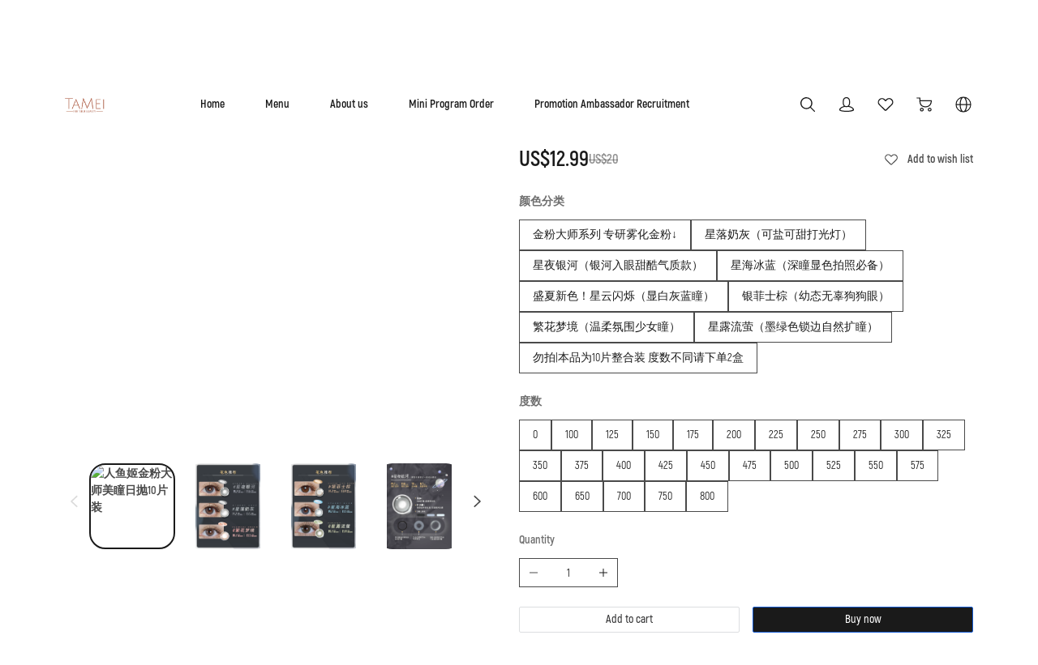

--- FILE ---
content_type: text/html; charset=utf-8
request_url: https://www.tameibeauty.com/products/%E4%BA%BA%E9%B1%BC%E5%A7%AC%E9%87%91%E7%B2%89%E5%A4%A7%E5%B8%88%E7%BE%8E%E7%9E%B3%E6%97%A5%E6%8A%9B10%E7%89%87%E8%A3%85
body_size: 94031
content:
<!DOCTYPE html>
    <html lang="en" dir="ltr" style="--color_text: rgb(26,26,26);--color_body_text_rgb: 74,74,74;--color_body_text: #4a4a4a;--color_sale_text: rgb(26,26,26);--color_button_rgb: 26,26,26;--color_button: #1a1a1a;--color_button_text_rgb: 255,255,255;--color_button_text: #ffffff;--color_small_button_text_border: rgb(26,26,26);--color_image_overlay_text_rgb: 255,255,255;--color_image_overlay_text: #ffffff;--color_image_overlay_rgb: 255,255,255;--color_image_overlay: #ffffff;--image_overlay_opacity: 0.15;--color_borders: rgb(26,26,26);--color_body_bg_rgb: 255,255,255;--color_body_bg: #ffffff;--font-stack-body: Akrobat;--font-style-body: normal;--font-weight-body: 800;--type_base_font: akrobat_n8;--type_base_size: 1;--type_header_base_size: 1;--font-stack-header: Akrobat;--font-style-header: normal;--font-weight-header: 800;--type_header_font: akrobat_n8;--font-stack-sale-price: Akrobat;--font-style-sale-price: normal;--font-weight-sale-price: 800;--type_sale_price_font: akrobat_n8;--type_sale_price_size: 110;--font-stack-sale-origin-price: Akrobat;--font-style-sale-origin-price: normal;--font-weight-sale-origin-price: 800;--type_sale_origin_price_font: akrobat_n8;--type_sale_origin_price_size: 100;--color_text_field_text: rgb(26,26,26);--color_text_field_border_rgb: 74,74,74;--color_text_field_border: #4a4a4a;--color_text_field_rgb: 255,255,255;--color_text_field: #ffffff;--color_card_rgb: 255,255,255;--color_card: #ffffff;--color_activity_label_rgb: 208,2,27;--color_activity_label: #d0021b;--color_small_button_bg: rgba(255,255,255,1);--border_radius_btn: 8;--border_radius_tag: 4;--border_radius_form: 4;--border_radius_pd_card: 20;--border_radius_card: 8;--border_radius_other: 8">
        <head>
            <meta charset="UTF-8">
            <meta name="viewport" content="width=device-width, initial-scale=1">
            <meta name="renderer" content="webkit">
            <meta name="force-rendering" content="webkit" />
            <meta http-equiv="X-UA-Compatible" content="chrome=1" />
            <link rel="dns-prefetch" href="https://b.yzcdn.cn/"> 
            <link rel="dns-prefetch" href="https://img.yzcdn.cn/"> 
            <link rel="dns-prefetch" href="https://img01.yzcdn.cn/"> 
            <!-- Google Tag Manager -->
    <script>(function(w,d,s,l,i){w[l]=w[l]||[];w[l].push({'gtm.start':
    new Date().getTime(),event:'gtm.js'});var f=d.getElementsByTagName(s)[0],
    j=d.createElement(s),dl=l!='dataLayer'?'&l='+l:'';j.async=true;j.src=
    'https://www.googletagmanager.com/gtm.js?id='+i+dl;f.parentNode.insertBefore(j,f);
    })(window,document,'script','dataLayer','GTM-MM8RXSX');</script>
    <!-- End Google Tag Manager -->  
            
            <title data-notranslate="no" class="notranslate">Contact lenses daily throw人鱼姬金粉大师美瞳日抛10片装</title>
            <meta name="description" content=" 
">
            <meta name="keywords" content="">
            <script type="application/ld+json">{"@context":"https://schema.org","@type":"Product","aggregateRating":{"@type":"AggregateRating","ratingValue":0,"reviewCount":0},"description":" \n","name":"Contact lenses daily throw人鱼姬金粉大师美瞳日抛10片装","image":["https://storage.banmaerp.com/s/0/8f3baa4f306343a39e2db06b01076602.jpg","https://img.alicdn.com/imgextra/i2/2927731773/O1CN01g3Twlj1Oy54QdjcyZ_!!2927731773.jpg","https://img.alicdn.com/imgextra/i3/2927731773/O1CN01qtSlwg1Oy54Y2bSoP_!!2927731773.jpg","https://img.alicdn.com/imgextra/i4/2927731773/O1CN01lu3YH41Oy521BqBQA_!!2927731773.jpg","https://img.alicdn.com/imgextra/i4/2927731773/O1CN01aZuv3V1Oy524uGpZr_!!2927731773.jpg","https://gw.alicdn.com/bao/uploaded/i2/2927731773/O1CN01YI3VK51Oy528zcmX9_!!2927731773.jpg","https://gw.alicdn.com/bao/uploaded/i3/2927731773/O1CN01ULghvr1Oy51jZAhuc_!!2927731773.jpg","https://gw.alicdn.com/bao/uploaded/i1/2927731773/O1CN017W7hy91Oy527U4Qpo_!!2927731773.jpg","https://gw.alicdn.com/bao/uploaded/i2/2927731773/O1CN01uYtTn71Oy559CIWir_!!2927731773.jpg","https://gw.alicdn.com/bao/uploaded/i1/2927731773/O1CN01AyqWgm1Oy521AuB2s_!!2927731773.jpg","https://gw.alicdn.com/bao/uploaded/i4/2927731773/O1CN01Y88yx71Oy547irA5w_!!2927731773.jpg","https://gw.alicdn.com/bao/uploaded/i4/2927731773/O1CN016qKBqr1Oy52Ut3vC9_!!2927731773.jpg"],"sku":4428579,"offers":{"@type":"AggregateOffer","lowPrice":"12.99","highPrice":"12.99","priceCurrency":"USD"},"review":[]}</script>
            <meta property="og:site_name" content="TAMEI"><meta property="og:url" content="http://www.tameibeauty.com/products/%E4%BA%BA%E9%B1%BC%E5%A7%AC%E9%87%91%E7%B2%89%E5%A4%A7%E5%B8%88%E7%BE%8E%E7%9E%B3%E6%97%A5%E6%8A%9B10%E7%89%87%E8%A3%85"><meta property="og:title" content="Highly recommended! Contact lenses daily throw人鱼姬金粉大师美瞳日抛10片装"><meta property="og:description" content=""><meta property="og:type" content="product"><meta property="og:image" content="https://storage.banmaerp.com/s/0/8f3baa4f306343a39e2db06b01076602.jpg"><meta property="og:image:url" content="https://storage.banmaerp.com/s/0/8f3baa4f306343a39e2db06b01076602.jpg">
            <meta name="twitter:card" content="summary_large_image"><meta name="twitter:image" content="https://storage.banmaerp.com/s/0/8f3baa4f306343a39e2db06b01076602.jpg"><meta name="twitter:site" content="http://www.tameibeauty.com/products/%E4%BA%BA%E9%B1%BC%E5%A7%AC%E9%87%91%E7%B2%89%E5%A4%A7%E5%B8%88%E7%BE%8E%E7%9E%B3%E6%97%A5%E6%8A%9B10%E7%89%87%E8%A3%85"><meta name="twitter:url" content="http://www.tameibeauty.com/products/%E4%BA%BA%E9%B1%BC%E5%A7%AC%E9%87%91%E7%B2%89%E5%A4%A7%E5%B8%88%E7%BE%8E%E7%9E%B3%E6%97%A5%E6%8A%9B10%E7%89%87%E8%A3%85"><meta name="twitter:title" content="Highly recommended! Contact lenses daily throw人鱼姬金粉大师美瞳日抛10片装"><meta name="twitter:description" content="">
        
            <link data-chunk="main" rel="stylesheet" href="https://intl-file.yzcdn.cn/files/i18n-c/client/css/hunt_libs.css">
<link data-chunk="main" rel="stylesheet" href="https://intl-file.yzcdn.cn/files/i18n-c/client/libs.b9cca712e73484eaf0fb.css">
        </head>
        <body data-page-cache=0>
            <!-- Google Tag Manager (noscript) -->
    <noscript><iframe src="https://www.googletagmanager.com/ns.html?id=GTM-MM8RXSX"
    height="0" width="0" style="display:none;visibility:hidden" title="googleTagManagerBody"></iframe></noscript>
    <!-- End Google Tag Manager (noscript) -->
            <div id="root" style="margin:0"><style data-styled="true" data-styled-version="5.3.11">@font-face{font-family:'SourceHanSansCN-Bold';src :url('https://b.yzcdn.cn/i18n-c/client/fonts/SourceHanSansCN-Bold.otf');}/*!sc*/
@font-face{font-family:"Abril Fatface";font-weight:400;font-style:normal;font-display:swap;src:url("https://b.yzcdn.cn/public_files/2becdf2014cbb481ff4e67756642b082.woff2") format("woff2");}/*!sc*/
@font-face{font-family:"Alegreya";font-weight:400;font-style:normal;font-display:swap;src:url("https://b.yzcdn.cn/alegreya_n4.e11eae1e0759cc132406e1e869f9834032b237cb.woff2") format("woff2");}/*!sc*/
@font-face{font-family:"Alegreya";font-weight:700;font-style:normal;font-display:swap;src:url("https://b.yzcdn.cn/alegreya_n7.6993f448596276f8f2e25c22c8ce68e631278e1e.woff2") format("woff2");}/*!sc*/
@font-face{font-family:"Alegreya";font-weight:400;font-style:italic;font-display:swap;src:url("https://b.yzcdn.cn/alegreya_i4.c67e1a23b1d4d61d89dd7a0e893d2b2af9cb1215.woff2") format("woff2");}/*!sc*/
@font-face{font-family:"Alegreya";font-weight:700;font-style:italic;font-display:swap;src:url("https://b.yzcdn.cn/alegreya_i7.ac02a640bd5de344e852a869e0444981170bb2bb.woff2") format("woff2");}/*!sc*/
@font-face{font-family:"Abel";font-weight:400;font-style:normal;font-display:swap;src:url("https://b.yzcdn.cn/abel_n4.2b4bc5e26465e4423e1674428c5593b0074dff23.woff2") format("woff2");}/*!sc*/
@font-face{font-family:"Alegreya Sans";font-weight:400;font-style:normal;font-display:swap;src:url("https://su.yzcdn.cn/alegreyasans_n4.59e120541f4f6f427ecd086379922b7764465df9.woff2") format("woff2");}/*!sc*/
@font-face{font-family:"Alegreya Sans";font-weight:700;font-style:normal;font-display:swap;src:url("https://b.yzcdn.cn/alegreyasans_n7.475a79fe0fef75789bc066fc255516ef43ccbd1f.woff2") format("woff2");}/*!sc*/
@font-face{font-family:"Arapey";font-weight:400;font-style:normal;font-display:swap;src:url("https://su.yzcdn.cn/arapey_n4.2d2866546ce54f39e3baf69f5d944e54b2e0771b.woff2") format("woff2");}/*!sc*/
@font-face{font-family:"Arapey";font-weight:400;font-style:italic;font-display:swap;src:url("https://su.yzcdn.cn/arapey_i4.76b9c74110c86df9446495f3b98d8ff62e62229e.woff2") format("woff2");}/*!sc*/
@font-face{font-family:"Archivo";font-weight:400;font-style:normal;font-display:swap;src:url("https://b.yzcdn.cn/archivo_n4.abb5ec97705c33fe369ef678fc93b9cf87658330.woff2") format("woff2");}/*!sc*/
@font-face{font-family:"Archivo";font-weight:700;font-style:normal;font-display:swap;src:url("https://b.yzcdn.cn/archivo_n7.6f363ab30b12ea00d5e6243ed0e977a11393a3ad.woff2") format("woff2");}/*!sc*/
@font-face{font-family:"Chivo";font-weight:400;font-style:normal;font-display:swap;src:url("https://su.yzcdn.cn/chivo_n4.bf4dc1c0e4649d2f5a28281870307415c2a9c652.woff2") format("woff2");}/*!sc*/
@font-face{font-family:"Chivo";font-weight:700;font-style:normal;font-display:swap;src:url("https://su.yzcdn.cn/chivo_n7.d83b4aaa520af8b24ea0f1eb81a6d2d8b1a2ad49.woff2") format("woff2");}/*!sc*/
@font-face{font-family:"Nunito Sans";font-weight:300;font-style:normal;font-display:swap;src:url("https://b.yzcdn.cn/nunitosans_n3.ttf");}/*!sc*/
@font-face{font-family:"Nunito Sans";font-weight:400;font-style:normal;font-display:swap;src:url("https://b.yzcdn.cn/nunitosans_n4.ttf");}/*!sc*/
@font-face{font-family:"Nunito Sans";font-weight:700;font-style:normal;font-display:swap;src:url("https://b.yzcdn.cn/nunitosans_n7.ttf");}/*!sc*/
@font-face{font-family:"Nunito Sans";font-weight:400;font-style:italic;font-display:swap;src:url("https://b.yzcdn.cn/nunitosans_i4.ttf");}/*!sc*/
@font-face{font-family:"Overt";font-weight:700;font-style:normal;font-display:swap;src:url("https://b.yzcdn.cn/overt_n7.woff");}/*!sc*/
@font-face{font-family:"Pacifico";font-weight:700;font-style:normal;font-display:swap;src:url("https://b.yzcdn.cn/pacifico_n7.woff");}/*!sc*/
@font-face{font-family:"Zerog";font-weight:600;font-style:normal;font-display:swap;src:url("https://b.yzcdn.cn/zerog_n6.woff");}/*!sc*/
@font-face{font-family:"Zerog Wide";font-weight:600;font-style:normal;font-display:swap;src:url("https://b.yzcdn.cn/zerog-wide_n6.woff");}/*!sc*/
@font-face{font-family:"Playfair Display";font-weight:400;font-style:normal;font-display:swap;src:url("https://b.yzcdn.cn/playfair-display_n4.woff");}/*!sc*/
@font-face{font-family:"Playfair Display";font-weight:500;font-style:normal;font-display:swap;src:url("https://b.yzcdn.cn/playfair-display_n5.woff");}/*!sc*/
@font-face{font-family:"Playfair Display";font-weight:700;font-style:normal;font-display:swap;src:url("https://b.yzcdn.cn/playfair-display_n7.woff");}/*!sc*/
@font-face{font-family:"Playfair Display";font-weight:400;font-style:italic;font-display:swap;src:url("https://b.yzcdn.cn/playfair-display_i4.woff");}/*!sc*/
@font-face{font-family:"Playfair Display";font-weight:500;font-style:italic;font-display:swap;src:url("https://b.yzcdn.cn/playfair-display_i5.woff");}/*!sc*/
@font-face{font-family:"Playfair Display";font-weight:700;font-style:italic;font-display:swap;src:url("https://b.yzcdn.cn/playfair-display_i7.woff");}/*!sc*/
@font-face{font-family:"Youshe";font-weight:700;font-style:normal;font-display:swap;src:url("https://b.yzcdn.cn/youshe_n7.woff");}/*!sc*/
@font-face{font-family:"Coco";font-weight:700;font-style:normal;font-display:swap;src:url("https://b.yzcdn.cn/coco_n7.woff");}/*!sc*/
@font-face{font-family:"Fifa Welcome";font-weight:700;font-style:normal;font-display:swap;src:url("https://b.yzcdn.cn/fifa-welcome_n7.woff");}/*!sc*/
@font-face{font-family:"Maler";font-weight:700;font-style:normal;font-display:swap;src:url("https://b.yzcdn.cn/maler_n7.woff");}/*!sc*/
@font-face{font-family:"Oswald";font-weight:200;font-style:normal;font-display:swap;src:url("https://b.yzcdn.cn/oswald_n2.woff");}/*!sc*/
@font-face{font-family:"Oswald";font-weight:300;font-style:normal;font-display:swap;src:url("https://b.yzcdn.cn/oswald_n3.woff");}/*!sc*/
@font-face{font-family:"Oswald";font-weight:400;font-style:normal;font-display:swap;src:url("https://b.yzcdn.cn/oswald_n4.woff");}/*!sc*/
@font-face{font-family:"Oswald";font-weight:500;font-style:normal;font-display:swap;src:url("https://b.yzcdn.cn/oswald_n5.woff");}/*!sc*/
@font-face{font-family:"Oswald";font-weight:600;font-style:normal;font-display:swap;src:url("https://b.yzcdn.cn/oswald_n6.woff");}/*!sc*/
@font-face{font-family:"Oswald";font-weight:700;font-style:normal;font-display:swap;src:url("https://b.yzcdn.cn/oswald_n7.woff");}/*!sc*/
@font-face{font-family:"Peace Sans";font-weight:900;font-style:normal;font-display:swap;src:url("https://b.yzcdn.cn/peace-sans_n9.woff");}/*!sc*/
@font-face{font-family:"Poppins";font-weight:300;font-style:normal;font-display:swap;src:url("https://b.yzcdn.cn/poppins_n3.woff");}/*!sc*/
@font-face{font-family:"Poppins";font-weight:400;font-style:normal;font-display:swap;src:url("https://b.yzcdn.cn/poppins_n4.woff");}/*!sc*/
@font-face{font-family:"Poppins";font-weight:500;font-style:normal;font-display:swap;src:url("https://b.yzcdn.cn/poppins_n5.woff");}/*!sc*/
@font-face{font-family:"Poppins";font-weight:800;font-style:normal;font-display:swap;src:url("https://b.yzcdn.cn/poppins_n8.woff");}/*!sc*/
@font-face{font-family:"Poppins";font-weight:900;font-style:normal;font-display:swap;src:url("https://b.yzcdn.cn/poppins_n9.woff");}/*!sc*/
@font-face{font-family:"Poppins";font-weight:300;font-style:italic;font-display:swap;src:url("https://b.yzcdn.cn/poppins_i3.woff");}/*!sc*/
@font-face{font-family:"Poppins";font-weight:400;font-style:italic;font-display:swap;src:url("https://b.yzcdn.cn/poppins_i4.woff");}/*!sc*/
@font-face{font-family:"Poppins";font-weight:500;font-style:italic;font-display:swap;src:url("https://b.yzcdn.cn/poppins_i5.woff");}/*!sc*/
@font-face{font-family:"Poppins";font-weight:800;font-style:italic;font-display:swap;src:url("https://b.yzcdn.cn/poppins_i8.woff");}/*!sc*/
@font-face{font-family:"Poppins";font-weight:900;font-style:italic;font-display:swap;src:url("https://b.yzcdn.cn/poppins_i9.woff");}/*!sc*/
@font-face{font-family:"Sh Pinscher";font-weight:400;font-style:normal;font-display:swap;src:url("https://b.yzcdn.cn/sh-pinscher_n4.woff");}/*!sc*/
@font-face{font-family:"Sitka";font-weight:400;font-style:normal;font-display:swap;src:url("https://b.yzcdn.cn/sitka_n4.woff");}/*!sc*/
@font-face{font-family:"Sontoloyo";font-weight:400;font-style:normal;font-display:swap;src:url("https://b.yzcdn.cn/sontoloyo_n4.woff");}/*!sc*/
@font-face{font-family:"The Night Watch";font-weight:400;font-style:normal;font-display:swap;src:url("https://b.yzcdn.cn/the-night-watch_n4.woff");}/*!sc*/
@font-face{font-family:"Wano Quin";font-weight:100;font-style:normal;font-display:swap;src:url("https://b.yzcdn.cn/wano-quin_n1.woff");}/*!sc*/
@font-face{font-family:"Akrobat";font-weight:400;font-style:normal;font-display:swap;src:url("https://b.yzcdn.cn/akrobat_n4.woff");}/*!sc*/
@font-face{font-family:"Akrobat";font-weight:600;font-style:normal;font-display:swap;src:url("https://b.yzcdn.cn/akrobat_n6.woff");}/*!sc*/
@font-face{font-family:"Akrobat";font-weight:800;font-style:normal;font-display:swap;src:url("https://b.yzcdn.cn/akrobat_n8.woff");}/*!sc*/
@font-face{font-family:"Gentium Book";font-weight:400;font-style:normal;font-display:swap;src:url("https://b.yzcdn.cn/gentium-book_n4.woff");}/*!sc*/
@font-face{font-family:"Gentium Book";font-weight:800;font-style:normal;font-display:swap;src:url("https://b.yzcdn.cn/gentium-book_n8.woff");}/*!sc*/
@font-face{font-family:"Gentium Book";font-weight:400;font-style:italic;font-display:swap;src:url("https://b.yzcdn.cn/gentium-book_i4.woff");}/*!sc*/
@font-face{font-family:"Gentium Book";font-weight:800;font-style:italic;font-display:swap;src:url("https://b.yzcdn.cn/gentium-book_i8.woff");}/*!sc*/
@font-face{font-family:"Ibm Serif";font-weight:100;font-style:normal;font-display:swap;src:url("https://b.yzcdn.cn/ibm-serif_n1.woff");}/*!sc*/
@font-face{font-family:"Ibm Serif";font-weight:300;font-style:normal;font-display:swap;src:url("https://b.yzcdn.cn/ibm-serif_n3.woff");}/*!sc*/
@font-face{font-family:"Ibm Serif";font-weight:400;font-style:normal;font-display:swap;src:url("https://b.yzcdn.cn/ibm-serif_n4.woff");}/*!sc*/
@font-face{font-family:"Ibm Serif";font-weight:500;font-style:normal;font-display:swap;src:url("https://b.yzcdn.cn/ibm-serif_n5.woff");}/*!sc*/
@font-face{font-family:"Ibm Serif";font-weight:800;font-style:normal;font-display:swap;src:url("https://b.yzcdn.cn/ibm-serif_n8.woff");}/*!sc*/
@font-face{font-family:"Ibm Serif";font-weight:100;font-style:italic;font-display:swap;src:url("https://b.yzcdn.cn/ibm-serif_ii.woff");}/*!sc*/
@font-face{font-family:"Ibm Serif";font-weight:300;font-style:italic;font-display:swap;src:url("https://b.yzcdn.cn/ibm-serif_i3.woff");}/*!sc*/
@font-face{font-family:"Ibm Serif";font-weight:400;font-style:italic;font-display:swap;src:url("https://b.yzcdn.cn/ibm-serif_i4.woff");}/*!sc*/
@font-face{font-family:"Ibm Serif";font-weight:500;font-style:italic;font-display:swap;src:url("https://b.yzcdn.cn/ibm-serif_i5.woff");}/*!sc*/
@font-face{font-family:"Ibm Serif";font-weight:800;font-style:italic;font-display:swap;src:url("https://b.yzcdn.cn/ibm-serif_i8.woff");}/*!sc*/
@font-face{font-family:"Inter";font-weight:100;font-style:normal;font-display:swap;src:url("https://b.yzcdn.cn/Inter-Thin.ttf");}/*!sc*/
@font-face{font-family:"Inter";font-weight:400;font-style:normal;font-display:swap;src:url("https://b.yzcdn.cn/Inter-Regular.ttf");}/*!sc*/
@font-face{font-family:"Inter";font-weight:500;font-style:normal;font-display:swap;src:url("https://b.yzcdn.cn/Inter-Medium.ttf");}/*!sc*/
@font-face{font-family:"Inter";font-weight:600;font-style:normal;font-display:swap;src:url("https://b.yzcdn.cn/Inter-SemiBold.ttf");}/*!sc*/
@font-face{font-family:"SourceHanSerif";font-weight:400;font-style:normal;font-display:swap;src:url("https://i18n-file.yzcdn.cn/files/SourceHanSerifCN-Regular.otf");}/*!sc*/
@font-face{font-family:"SourceHanSerif";font-weight:500;font-style:normal;font-display:swap;src:url("https://i18n-file.yzcdn.cn/files/SourceHanSerifCN-Medium.otf");}/*!sc*/
@font-face{font-family:"SourceHanSerif";font-weight:800;font-style:normal;font-display:swap;src:url("https://intl-file.yzcdn.cn/files/SourceHanSerifCN-Bold.otf");}/*!sc*/
@font-face{font-family:"SourceHanSans";font-weight:400;font-style:normal;font-display:swap;src:url("https://i18n-file.yzcdn.cn/files/SourceHanSansCN-Regular.otf");}/*!sc*/
@font-face{font-family:"SourceHanSans";font-weight:500;font-style:normal;font-display:swap;src:url("https://i18n-file.yzcdn.cn/files/SourceHanSansCN-Medium.otf");}/*!sc*/
@font-face{font-family:"SourceHanSans";font-weight:800;font-style:normal;font-display:swap;src:url("https://intl-file.yzcdn.cn/files/SourceHanSansCN-Bold.otf");}/*!sc*/
body{width:100%;overflow-x:hidden;}/*!sc*/
body .clover-footer{display:'none' !important,;}/*!sc*/
.lazyload{background-color:#f7f7f7;border:1px solid #dedede;}/*!sc*/
.login-dialog-style{padding-top:0!important;padding-top:0!important;}/*!sc*/
.login-dialog-style .zent-dialog-r-close{top:17px !important;right:24px !important;}/*!sc*/
.swiper-scrollbar{border-radius:0px !important;}/*!sc*/
.swiper-scrollbar .swiper-scrollbar-drag{background:var(--color_button) !important;border-radius:0px !important;}/*!sc*/
.swiper-slide-wrapper{height:auto !important;display:-webkit-box;display:-webkit-flex;display:-ms-flexbox;display:flex;-webkit-flex-direction:column;-ms-flex-direction:column;flex-direction:column;-webkit-box-pack:justify;-webkit-justify-content:space-between;-ms-flex-pack:justify;justify-content:space-between;}/*!sc*/
.component-frame{border-radius:0!important;background-color:#ffc439!important;}/*!sc*/
#third-channel-container a:not(:last-child){margin-bottom:16px;}/*!sc*/
#robin_tab_container{right:24px!important;bottom:88px!important;}/*!sc*/
@media screen and (max-width:560px){.zent-dialog-r{max-width:80vw;min-width:312px!important;width:312px!important;}.delete-confirm .zent-dialog-r-body{padding:0!important;}.delete-confirm{padding-bottom:0!important;}}/*!sc*/
html{font-size:16px;color:var(--color_body_text);font-size:var(--base-font-14-12);}/*!sc*/
body,p{margin:0;font-family:var(--font-stack-body);font-style:var(--font-style-body);font-weight:var(--font-weight-body);}/*!sc*/
.cn-link-trigger{cursor:pointer;}/*!sc*/
.i18n-text-standard-h12{font-size:12px;line-height:18px;}/*!sc*/
.i18n-text-standard-h11{font-size:14px;line-height:20px;}/*!sc*/
.i18n-text-standard-h10{font-size:16px;line-height:22px;}/*!sc*/
.i18n-text-standard-h9{font-size:18px;line-height:24px;}/*!sc*/
.i18n-text-standard-h8{font-size:20px;line-height:28px;}/*!sc*/
.i18n-text-standard-h7{font-size:24px;line-height:32px;}/*!sc*/
.i18n-text-standard-h6{font-size:28px;line-height:36px;}/*!sc*/
.i18n-text-standard-h5{font-size:32px;line-height:42px;}/*!sc*/
.i18n-text-standard-h4{font-size:40px;line-height:52px;}/*!sc*/
.i18n-text-standard-h3{font-size:48px;line-height:60px;}/*!sc*/
.i18n-text-standard-h2{font-size:56px;line-height:68px;}/*!sc*/
.i18n-text-standard-h1{font-size:80px;line-height:92px;}/*!sc*/
.max_width_1920{max-width:1920px;margin:0 auto;width:100%;padding:0 80px;box-sizing:border-box;}/*!sc*/
.max_width_1280{max-width:1280px;margin:0 auto;width:100%;padding:0 80px;box-sizing:border-box;}/*!sc*/
.max_width_960{max-width:960px;margin:0 auto;width:100%;padding:0 80px;box-sizing:border-box;}/*!sc*/
@media screen and (min-width:768px){.cn-full_screen{width:100%;}.cn-margin_80{width:100%;padding:0 var(--pm-80-40-16);box-sizing:border-box;}.cn-fix_960{width:100%;max-width:calc(960px + 160px);padding:0 80px;box-sizing:border-box;margin:0 auto;}.cn-fix_1280{width:100%;max-width:calc(1280px + 160px);margin:0 auto;padding:0 var(--pm-80-40-16);box-sizing:border-box;}.cn-fix_1440{width:100%;max-width:calc(1440px + 160px);margin:0 auto;padding:0 80px;box-sizing:border-box;}.cn-fix_1760{width:100%;max-width:calc(1760px + 160px);margin:0 auto;padding:0 80px;box-sizing:border-box;}}/*!sc*/
@media screen and (min-width:768px){.cnn-full_screen{width:100%;}.cnn-margin_80{width:100%;padding:0 80px;box-sizing:border-box;}.cnn-fix_960{width:100%;max-width:960px;box-sizing:border-box;margin:0 auto;}.cnn-fix_1280{width:100%;max-width:1280px;margin:0 auto;box-sizing:border-box;}.cnn-fix_1440{width:100%;max-width:1440px;margin:0 auto;box-sizing:border-box;}}/*!sc*/
.logistics-detail-tabs{display:-webkit-box;display:-webkit-flex;display:-ms-flexbox;display:flex;gap:24px;overflow-x:auto;}/*!sc*/
.logistics-detail-tabs .logistics-detail-tab{padding-bottom:14px;cursor:pointer;}/*!sc*/
.logistics-detail-tabs .logistics-detail-tab.active{border-bottom:2px solid var(--color_button);padding-bottom:13px;}/*!sc*/
.zent-dialog-r-title:has(.logistics-detail-tabs){padding-bottom:0!important;}/*!sc*/
@media screen and (max-width:768px){.cn-full_screen{width:100%;}.cn-margin_80,.cn-fix_960,.cn-fix_1280,.cn-fix_1440,.cn-fix_1760{width:100%;padding:0 var(--pm-80-40-16);box-sizing:border-box;}.logistics-detail-tabs{gap:16px;}}/*!sc*/
#root{min-height:100vh;display:-webkit-box;display:-webkit-flex;display:-ms-flexbox;display:flex;-webkit-flex-direction:column;-ms-flex-direction:column;flex-direction:column;}/*!sc*/
:root{--pm-80-40:80px;--pm-80-25:80px;--pm-60-54:60px;--pm-60-40:60px;--pm-50-20:50px;--pm-50-24:50px;--pm-45-34:45px;--pm-40-34:40px;--pm-40-20:40px;--pm-40-24:40px;--pm-40-15:40px;--pm-36-30:36px;--pm-32-16:32px;--pm-30-0:30px;--pm-30-24:30px;--pm-24-18:24px;--pm-24-16:24px;--pm-16-8:16px;--pm-16-10:16px;--pm-12-8:12px;--pm-12-6:12px;--pm-12-4:12px;--pm-10-4:10px;--pm-24-0:24px;--pm-80-64-32:80px;--pm-80-40-16:80px;--pm-40-32-24:40px;--pm-36-32-24:36px;--pm-32-24-20:32px;--pm-28-24-20:28px;--pm-24-20-16:24px;--pm-20-18-16:20px;--pm-16-14-12:16px;--pm-12-12-10:12px;--pm-8-8-8:8px;--pm-4-4-4:4px;--pm-0:0;}/*!sc*/
@media screen and (min-width:751px) and (max-width:960px){:root{--pm-80-64-32:64px;--pm-80-40-16:40px;--pm-40-32-24:32px;--pm-36-32-24:32px;--pm-32-24-20:24px;--pm-28-24-20:24px;--pm-24-20-16:20px;--pm-20-18-16:18px;--pm-16-14-12:14px;--pm-12-12-10:12px;--pm-8-8-8:8px;--pm-4-4-4:4px;--pm-0:0;}}/*!sc*/
@media screen and (max-width:750px){:root{--pm-80-40:40px;--pm-80-25:25px;--pm-60-40:40px;--pm-60-54:54px;--pm-50-20:20px;--pm-50-24:24px;--pm-45-34:35px;--pm-40-24:24px;--pm-40-15:15px;--pm-40-34:32px;--pm-40-20:20px;--pm-36-30:30px;--pm-32-16:16px;--pm-30-24:24px;--pm-30-0:0px;--pm-24-18:18px;--pm-24-16:16px;--pm-24-0:0px;--pm-16-8:8px;--pm-16-10:10px;--pm-12-6:6px;--pm-12-8:8px;--pm-12-4:4px;--pm-10-4:4px;--pm-80-64-32:32px;--pm-80-40-16:16px;--pm-40-32-24:24px;--pm-36-32-24:24px;--pm-32-24-20:20px;--pm-28-24-20:20px;--pm-24-20-16:16px;--pm-20-18-16:16px;--pm-16-14-12:12px;--pm-12-12-10:10px;--pm-8-8-8:8px;--pm-4-4-4:4px;--pm-0:0;}}/*!sc*/
:root{--font-14-12:14px;--font-16-14:16px;--font-18-14:18px;--font-20-14:20px;--font-20-16:20px;--font-22-16:22px;--font-24-18:24px;--font-24-16:24px;--font-26-20:26px;--font-32-24:32px;--font-36-28:36px;--font-64-34:64px;--font-18-16:18px;}/*!sc*/
@media screen and (max-width:750px){:root{--font-14-12:12px;--font-16-14:14px;--font-18-16:16px;--font-18-14:14px;--font-20-16:16px;--font-20-14:14px;--font-22-16:16px;--font-24-18:18px;--font-24-16:16px;--font-26-20:20px;--font-32-24:24px;--font-36-28:28px;--font-64-34:34px;--font-18-16:16px;}}/*!sc*/
:root{--lh-14-12:20px;--lh-16-14:22px;--lh-18-14:24px;--lh-20-14:28px;--lh-20-16:28px;--lh-22-16:30px;--lh-24-18:32px;--lh-26-20:34px;--lh-32-24:42px;--lh-36-28:46px;--lh-64-34:80px;--lh-18-16:18px;}/*!sc*/
@media screen and (max-width:750px){:root{--lh-14-12:18px;--lh-16-14:20px;--lh-18-16:22px;--lh-20-14:20px;--lh-20-16:22px;--lh-22-16:22px;--lh-24-18:24px;--lh-26-20:28px;--lh-32-24:32px;--lh-36-28:36px;--lh-64-34:44px;--lh-18-16:22px;}}/*!sc*/
:root{--base-font-14-12:calc(var(--font-14-12) * var(--type_base_size));--base-font-16-14:calc(var(--font-16-14) * var(--type_base_size));--base-font-18-14:calc(var(--font-18-14) * var(--type_base_size));--base-font-20-14:calc(var(--font-20-14) * var(--type_base_size));--base-font-20-16:calc(var(--font-20-16) * var(--type_base_size));--base-font-22-16:calc(var(--font-22-16) * var(--type_base_size));--base-font-24-18:calc(var(--font-24-18) * var(--type_base_size));--base-font-24-16:calc(var(--font-24-16) * var(--type_base_size));--base-font-26-20:calc(var(--font-26-20) * var(--type_base_size));--base-font-32-24:calc(var(--font-32-24) * var(--type_base_size));--base-font-36-28:calc(var(--font-36-28) * var(--type_base_size));--base-font-64-34:calc(var(--font-64-34) * var(--type_base_size));--base-font-18-16:calc(var(--font-18-16) * var(--type_base_size));--base-font-lh-14-12:calc(var(--lh-14-12) * var(--type_base_size));--base-font-lh-16-14:calc(var(--lh-16-14) * var(--type_base_size));--base-font-lh-18-14:calc(var(--lh-18-14) * var(--type_base_size));--base-font-lh-20-14:calc(var(--lh-20-14) * var(--type_base_size));--base-font-lh-20-16:calc(var(--lh-20-16) * var(--type_base_size));--base-font-lh-22-16:calc(var(--lh-22-16) * var(--type_base_size));--base-font-lh-24-18:calc(var(--lh-24-18) * var(--type_base_size));--base-font-lh-26-20:calc(var(--lh-26-20) * var(--type_base_size));--base-font-lh-32-24:calc(var(--lh-32-24) * var(--type_base_size));--base-font-lh-36-28:calc(var(--lh-36-28) * var(--type_base_size));--base-font-lh-64-34:calc(var(--lh-64-34) * var(--type_base_size));--base-font-lh-18-16:calc(var(--lh-18-16) * var(--type_base_size));--base-header-font-14-12:calc(var(--font-14-12) * var(--type_header_base_size));--base-header-font-16-14:calc(var(--font-16-14) * var(--type_header_base_size));--base-header-font-18-14:calc(var(--font-18-14) * var(--type_header_base_size));--base-header-font-20-14:calc(var(--font-20-14) * var(--type_header_base_size));--base-header-font-20-16:calc(var(--font-20-16) * var(--type_header_base_size));--base-header-font-22-16:calc(var(--font-22-16) * var(--type_header_base_size));--base-header-font-24-18:calc(var(--font-24-18) * var(--type_header_base_size));--base-header-font-26-20:calc(var(--font-26-20) * var(--type_header_base_size));--base-header-font-32-24:calc(var(--font-32-24) * var(--type_header_base_size));--base-header-font-36-28:calc(var(--font-36-28) * var(--type_header_base_size));--base-header-font-64-34:calc(var(--font-64-34) * var(--type_header_base_size));--base-header-font-18-16:calc(var(--font-18-16) * var(--type_header_base_size));--base-header-font-lh-14-12:calc(var(--lh-14-12) * var(--type_header_base_size));--base-header-font-lh-16-14:calc(var(--lh-16-14) * var(--type_header_base_size));--base-header-font-lh-18-14:calc(var(--lh-18-14) * var(--type_header_base_size));--base-header-font-lh-20-14:calc(var(--lh-20-14) * var(--type_header_base_size));--base-header-font-lh-20-16:calc(var(--lh-20-16) * var(--type_header_base_size));--base-header-font-lh-22-16:calc(var(--lh-22-16) * var(--type_header_base_size));--base-header-font-lh-24-18:calc(var(--lh-24-18) * var(--type_header_base_size));--base-header-font-lh-26-20:calc(var(--lh-26-20) * var(--type_header_base_size));--base-header-font-lh-32-24:calc(var(--lh-32-24) * var(--type_header_base_size));--base-header-font-lh-36-28:calc(var(--lh-36-28) * var(--type_header_base_size));--base-header-font-lh-64-34:calc(var(--lh-64-34) * var(--type_header_base_size));--base-header-font-lh-18-16:calc(var(--lh-18-16) * var(--type_header_base_size));--zindex-fix-top:1;--zindex-fix-bottom:1;--zindex-fix-middle:10;--zindex-affix:10;--zindex-dialog:1050;--zindex-dialog-mask:1050;--zindex-modal:1050;--zindex-modal-mask:1050;--zindex-drawer:1050;--zindex-drawer-mask:1050;--zindex-loading:1100;--zindex-popover:2000;--zindex-tooltip:2000;--zindex-popup:2000;--zindex-cascader:2000;--zindex-picker:2000;--zindex-notify:10000;}/*!sc*/
:root{--border-radius-r1:4px;--border-radius-r2:8px;--border-radius-r3:12px;--border-radius-r4:16px;--border-radius-r5:20px;--border-radius-r6:24px;--border-radius-r7:28px;--border-radius-r8:32px;--border-radius-r9:36px;--border-radius-r10:40px;}/*!sc*/
@media screen and (max-width:1024px){:root{--border-radius-r1:2px;--border-radius-r2:4px;--border-radius-r3:8px;--border-radius-r4:12px;--border-radius-r5:16px;--border-radius-r6:20px;--border-radius-r7:24px;--border-radius-r8:28px;--border-radius-r9:32px;--border-radius-r10:36px;}}/*!sc*/
@media screen and (max-width:750px){:root{--border-radius-r1:2px;--border-radius-r2:2px;--border-radius-r3:4px;--border-radius-r4:8px;--border-radius-r5:12px;--border-radius-r6:16px;--border-radius-r7:20px;--border-radius-r8:24px;--border-radius-r9:28px;--border-radius-r10:32px;}}/*!sc*/
:root{--in-N1:247,248,250;--in-N2:242,243,245;--in-N3:235,237,240;--in-N4:220,222,224;--in-N5:200,201,204;--in-N6:150,151,153;--in-N7:100,101,102;--in-N8:50,50,51;--in-white:255,255,255;--in-black:0,0,0;--in-B1:233,238,255;--in-B2:190,204,255;--in-B3:81,118,255;--in-B4:38,84,255;--in-B5:30,67,204;--in-B6:23,50,153;--in-B7:185,191,201;--in-O1:255,245,237;--in-O4:237,106,12;--in-R1:255,235,235;--in-R4:201,60,51;--in-G1:226,244,238;--in-G4:49,175,132;--in-color-N1:rgb(var(--in-N1));--in-color-N2:rgb(var(--in-N2));--in-color-N3:rgb(var(--in-N3));--in-color-N4:rgb(var(--in-N4));--in-color-N5:rgb(var(--in-N5));--in-color-N6:rgb(var(--in-N6));--in-color-N7:rgb(var(--in-N7));--in-color-N8:rgb(var(--in-N8));--in-color-mask:rgba(21,22,27,0.5);--in-color-white:rgb(var(--in-white));--in-color-black:rgb(var(--in-black));--in-color-B1:rgb(var(--in-B1));--in-color-B2:rgb(var(--in-B2));--in-color-B3:rgb(var(--in-B3));--in-color-B4:rgb(var(--in-B4));--in-color-B5:rgb(var(--in-B5));--in-color-B6:rgb(var(--in-B6));--in-color-B7:rgb(var(--in-B7));--in-color-O1:rgb(var(--in-O1));--in-color-O4:rgb(var(--in-O4));--in-color-R1:rgb(var(--in-R1));--in-color-R4:rgb(var(--in-R4));--in-color-G1:rgb(var(--in-G1));--in-color-G4:rgb(var(--in-G4));}/*!sc*/
.section-component-title{font-size:24px !important;font-family:var(--font-stack-header) !important;font-style:var(--font-style-header) !important;font-weight:var(--font-weight-header) !important;color:var(--color_text) !important;line-height:32px !important;margin-top:0 !important;margin-bottom:40px !important;}/*!sc*/
.zent-pagination.zent-pagination--lite{display:-webkit-box;display:-webkit-flex;display:-ms-flexbox;display:flex;-webkit-box-pack:center !important;-webkit-justify-content:center !important;-ms-flex-pack:center !important;justify-content:center !important;}/*!sc*/
.zent-input--has-focus{border-color:#041B4A !important;}/*!sc*/
.zent-select--visible{border-color:#041B4A !important;}/*!sc*/
.zent-number-input-count +.zent-input{text-align:center;}/*!sc*/
.zent-pop.zent-popover{background:var(--color_card,#fff);box-shadow:0px 0px 16px rgba(0,0,0,0.08);border-radius:4px;}/*!sc*/
.zent-pop .zent-popover-content .zent-pop-inner{border-radius:4px;}/*!sc*/
.zent-pop .zent-popover-content .zent-pop-inner,.zent-pop .zent-popover-content .zent-pop-arrow{background:var(--color_card,#fff);}/*!sc*/
.zent-pop .zent-popover-content .zent-pop-arrow{box-shadow:0px 0px 16px rgba(0,0,0,0.08);}/*!sc*/
.zent-popover-content .zent-select-popup{box-shadow:0px 0px 16px rgba(0,0,0,0.08);background:var(--color_card,#fff) !important;}/*!sc*/
.zent-popover-content .zent-select-popup .zent-select-option{background:var(--color_card,#fff) !important;}/*!sc*/
.zent-popover-content .zent-select-popup .zent-select-option.active,.zent-popover-content .zent-select-popup .zent-select-option.current,.zent-popover-content .zent-select-popup .zent-select-option:hover,.zent-popover-content .zent-select-popup .zent-select-option.hover{background:var(--color_card,#fff) !important;}/*!sc*/
.zent-popover-content .zent-select-popup .zent-select-option.active:hover,.zent-popover-content .zent-select-popup .zent-select-option.current:hover,.zent-popover-content .zent-select-popup .zent-select-option:hover:hover,.zent-popover-content .zent-select-popup .zent-select-option.hover:hover{background:var(--color_card,#fff) !important;}/*!sc*/
.zent-popover-content .zent-select-popup .zent-select-option.disabled{color:rgba(var(--color_text_field_text_rgb),0.2) !important;background:var(--color_card,#fff) !important;}/*!sc*/
.zent-popover-content .zent-select-popup .zent-select-option.disabled:before{background:var(--color_card,#fff) !important;}/*!sc*/
.zent-popover-content .zent-select-popup .zent-select-option:hover{color:rgba(var(--color_body_text_rgb),0.7);}/*!sc*/
.zent-number-input{background:var(--color_text_field);}/*!sc*/
.zent-number-input .zent-number-input-count{background:var(--color_text_field);color:var(--color_text_field_text);}/*!sc*/
.zent-number-input .zent-number-input-count.zent-number-input-count-disable{color:rgba(var(--color_text_field_text_rgb),0.2);background:var(--color_text_field);}/*!sc*/
.zent-number-input .zent-number-input-countreduce{border-right:none;}/*!sc*/
.zent-number-input .zent-number-input-countreduce font{content:'-';}/*!sc*/
.zent-number-input .zent-number-input-countadd{border-left:none;}/*!sc*/
.zent-number-input .zent-number-input-countadd:hover{color:var(--color_text_field_text);}/*!sc*/
.zent-number-input .zent-number-input-countreduce,.zent-number-input .zent-number-input-countadd{font-family:-apple-system,BlinkMacSystemFont,"Helvetica Neue",Helvetica,Roboto,Arial,"PingFang SC","Hiragino Sans GB","Microsoft Yahei",SimSun,sans-serif;}/*!sc*/
.zent-btn:not(.zent-pagination-arrow-button,.zent-pagination-page-number-button,.message-box-submit,.zent-dropdown-button){height:40px !important;line-height:40px !important;color:var(--color_small_button_text_border) !important;border-color:var(--color_small_button_text_border) !important;background-color:var(--color_small_button_bg) !important;border-radius:var(--border_radius_btn);}/*!sc*/
.zent-btn:not(.zent-pagination-arrow-button,.zent-pagination-page-number-button,.message-box-submit,.zent-dropdown-button).zent-btn-primary{background:var(--color_button) !important;color:var(--color_button_text) !important;border:none !important;}/*!sc*/
.zent-btn:not(.zent-pagination-arrow-button,.zent-pagination-page-number-button,.message-box-submit,.zent-dropdown-button).zent-btn-disabled{opacity:0.3;}/*!sc*/
.zent-btn:not(.zent-pagination-arrow-button,.zent-pagination-page-number-button,.message-box-submit,.zent-dropdown-button).zent-btn-large{height:56px !important;line-height:56px !important;}/*!sc*/
.sweet-confirm-actions .zent-sweetalert-confirm-btn-confirm{color:#fff!important;border:none!important;}/*!sc*/
.zent-popover{z-index:100;}/*!sc*/
.zent-notify .zent-notify-content{word-break:break-word;}/*!sc*/
@media screen and (max-width:750px){.zent-btn.zent-btn-large{height:44px !important;line-height:44px !important;}.zent-notify-container{width:-webkit-fit-content;width:-moz-fit-content;width:fit-content;}}/*!sc*/
.zent-btn + .zent-btn{margin-left:16px !important;}/*!sc*/
.goods-button + .goods-button{margin-left:16px !important;}/*!sc*/
.ui-big-button.zent-btn:not(.zent-pagination-arrow-button,.zent-pagination-page-number-button){height:44px !important;line-height:20px !important;}/*!sc*/
.ui-big-button{height:44px !important;font-size:14px;line-height:20px;display:-webkit-box;display:-webkit-flex;display:-ms-flexbox;display:flex;-webkit-align-items:center;-webkit-box-align:center;-ms-flex-align:center;align-items:center;-webkit-box-pack:center;-webkit-justify-content:center;-ms-flex-pack:center;justify-content:center;padding:12px 32px;box-sizing:border-box;width:-webkit-fit-content;width:-moz-fit-content;width:fit-content;background-color:var(--color_button);color:var(--color_button_text);font-family:var(--font-stack-body);font-style:var(--font-style-body);font-weight:var(--font-weight-body);font-weight:500;}/*!sc*/
.zent-checkbox-wrap .zent-checkbox-inner{background:transparent;border-color:rgba(var(--color_body_text_rgb),0.6);}/*!sc*/
.zent-checkbox-wrap.zent-checkbox-checked > .zent-checkbox > .zent-checkbox-inner{border-color:var(--color_button) !important;background-color:var(--color_button) !important;}/*!sc*/
.zent-pagination.zent-pagination--lite .zent-pagination-page-button--no-border{color:#36383B !important;background:none !important;font-family:FZLTXHK--GBK1-0,FZLTXHK--GBK1;border:none !important;margin-left:16px!important;font-size:16px!important;}/*!sc*/
.zent-pagination.zent-pagination--lite .zent-pagination-page-button--no-border:hover{color:#1A1A1B !important;}/*!sc*/
.zent-pagination.zent-pagination--lite .zent-btn-primary{color:#1A1A1B!important;font-weight:600;}/*!sc*/
.zent-pagination .zent-btn.zent-pagination-page-number-button{color:var(--color_body_text) !important;opacity:0.6;font-family:var(--font-stack-body);font-style:var(--font-style-body);font-weight:var(--font-weight-body);}/*!sc*/
.zent-pagination .zent-btn.zent-pagination-page-number-button.zent-btn-primary{font-weight:600 !important;opacity:1;}/*!sc*/
.zent-number-input .zent-input{min-width:68px !important;}/*!sc*/
.zent-number-input.zent-input-wrapper{width:126px !important;height:24px !important;}/*!sc*/
.f-js-ac{display:-webkit-box;display:-webkit-flex;display:-ms-flexbox;display:flex;-webkit-box-pack:justify;-webkit-justify-content:space-between;-ms-flex-pack:justify;justify-content:space-between;-webkit-align-items:center;-webkit-box-align:center;-ms-flex-align:center;align-items:center;}/*!sc*/
.zent-form-label{color:var(--color_body_text);}/*!sc*/
.zent-form-control .zent-form-error{color:rgb(236,91,86);}/*!sc*/
.zent-input-wrapper{border-color:var(--color_text_field_border) !important;border-radius:var(--border_radius_form) !important;}/*!sc*/
.zent-input-wrapper .zent-input{color:var(--color_text_field_text) !important;background-color:var(--color_text_field);}/*!sc*/
.zent-input-wrapper.zent-input--has-focus{border-color:var(--color_button) !important;}/*!sc*/
.zent-form-control.has-error .zent-input-wrapper{border-color:var(--theme-error-4,#df4545) !important;}/*!sc*/
.zent-select .zent-select-text,.zent-select-search{border-color:var(--color_text_field_border) !important;color:var(--color_text_field_text) !important;background-color:var(--color_text_field) !important;border-radius:var(--border_radius_form);}/*!sc*/
input:-internal-autofill-previewed,input:-internal-autofill-selected{-webkit-text-fill-color:var(--color_text_field_text) !important;-webkit-box-shadow:0 0 0px 1000px var(--color_text_field) inset !important;background-image:none !important;}/*!sc*/
.zent-radio-wrap > .zent-radio > .zent-radio-inner{background-color:transparent;}/*!sc*/
.zent-radio-wrap.zent-radio-checked > .zent-radio > .zent-radio-inner{border-color:var(--color_button) !important;}/*!sc*/
.zent-radio-wrap.zent-radio-checked > .zent-radio > .zent-radio-inner::after{background-color:var(--color_button) !important;}/*!sc*/
.zent-number-input-arrows{border-left-color:var(--color_text_field_border) !important;}/*!sc*/
.zent-number-input-arrows .zent-number-input-arrowup{border-bottom-color:var(--color_text_field_border) !important;}/*!sc*/
.zent-number-input-arrows .zent-number-input-arrowdown{border-left-color:var(--color_text_field_border) !important;}/*!sc*/
.zent-input-wrapper.zent-number-input{height:38px !important;}/*!sc*/
.zent-number-input-arrows{height:38px !important;}/*!sc*/
.zent-number-input-arrows .zent-number-input-arrow{height:19px !important;line-height:19px !important;}/*!sc*/
@media screen and (max-width:750px){.zent-input-wrapper.zent-number-input{height:28px !important;line-height:28px !important;}.zent-number-input-arrows{height:28px !important;}.zent-number-input-arrows .zent-number-input-arrow{height:14px !important;line-height:14px !important;}}/*!sc*/
.zent-select-option.disabled{position:relative;pointer-events:none;}/*!sc*/
.zent-select-option.disabled::before{cursor:not-allowed;content:'';position:absolute;width:100%;height:100%;opacity:0.6;top:0;left:0;background:#fff;}/*!sc*/
.zent-select-option.disabled:hover{background-color:#fff !important;}/*!sc*/
.zent-grid{color:var(--color_body_text) !important;}/*!sc*/
.zent-grid .zent-grid-empty{border-bottom-color:var(--color_borders);}/*!sc*/
.zent-grid-table .zent-grid-thead .zent-grid-th{border-bottom-color:rgba(51,51,51,0.08)!important;background-color:transparent;}/*!sc*/
.zent-grid-table .zent-grid-tr:last-child .zent-grid-td{border-bottom:none;}/*!sc*/
.zent-grid-table .zent-grid-td{padding:16px !important;border-bottom-color:rgba(51,51,51,0.08);}/*!sc*/
.zent-table .thead .tr{background-color:transparent !important;}/*!sc*/
.zent-dialog-r-wrap .zent-dialog-r{background-color:var(--color_card,#fff);border-radius:var(--border_radius_card);}/*!sc*/
.zent-dialog-r-wrap .zent-dialog-r-title{border-bottom:solid 1px rgba(var(--color_body_text_rgb),0.08);color:var(--color_body_text);}/*!sc*/
.zent-dialog-r-wrap .zent-dialog-r-title .zent-dialog-r-title-text{color:var(--color_body_text);}/*!sc*/
.zent-dialog-r-wrap .zent-dialog-r-close{background-color:var(--color_card,#fff);color:var(--color_body_text);top:17px !important;right:24px !important;}/*!sc*/
.zent-dialog-r-wrap .zent-dialog-r-body{color:var(--color_body_text);}/*!sc*/
.zent-sweetalert-title{color:var(--color_body_text);}/*!sc*/
.sweet-confirm-actions .zent-sweetalert-confirm-btn-confirm{background:var(--color_button) !important;color:var(--color_button_text) !important;}/*!sc*/
.zent-loading-mask{background:transparent !important;}/*!sc*/
.zent-loading-mask .zent-loading-icon-circle{border-top-color:rgba(var(--color_button_rgb),1) !important;border-right-color:rgba(var(--color_button_rgb),0.75) !important;border-bottom-color:rgba(var(--color_button_rgb),0.6) !important;border-left-color:transparent !important;}/*!sc*/
.goog-te-banner-frame{display:none !important;}/*!sc*/
#google_translate_element,#goog-gt-tt{display:none !important;}/*!sc*/
body{top:0 !important;}/*!sc*/
.fb_dialog_content iframe{margin-bottom:50px !important;}/*!sc*/
data-styled.g1[id="sc-global-lcQlQi1"]{content:"sc-global-lcQlQi1,"}/*!sc*/
.i18n-animation-hover-zoom-in{-webkit-transition:all 1.2s;transition:all 1.2s;}/*!sc*/
.i18n-animation-hover-zoom-in:hover{-webkit-transform:scale(1.2);-ms-transform:scale(1.2);transform:scale(1.2);}/*!sc*/
.i18n-animation-hover-zoom-out{-webkit-transition:all 1.2s;transition:all 1.2s;-webkit-transform:scale(1.2);-ms-transform:scale(1.2);transform:scale(1.2);}/*!sc*/
.i18n-animation-hover-zoom-out:hover{-webkit-transform:scale(1);-ms-transform:scale(1);transform:scale(1);}/*!sc*/
.i18n-animation-fade-in{-webkit-transition:all 1.2s;transition:all 1.2s;opacity:0;}/*!sc*/
.i18n-animation-fade-in:hover{opacity:1;}/*!sc*/
.i18n-animation-fade-out{-webkit-transition:all 1.2s;transition:all 1.2s;opacity:1;}/*!sc*/
.i18n-animation-fade-out:hover{opacity:0;}/*!sc*/
.animated{-webkit-animation-duration:1s;animation-duration:1s;-webkit-animation-fill-mode:both;animation-fill-mode:both;}/*!sc*/
.shown-on-scroll{opacity:0.5;-webkit-animation-delay:.25s;animation-delay:.25s;}/*!sc*/
@-webkit-keyframes zoom-fade-small{0%{opacity:0;-webkit-transform:scale(1.1);-ms-transform:scale(1.1);transform:scale(1.1);}10%{opacity:0.1;}20%{opacity:0.2;}to{opacity:1;-webkit-transform:scale(1);-ms-transform:scale(1);transform:scale(1);}}/*!sc*/
@keyframes zoom-fade-small{0%{opacity:0;-webkit-transform:scale(1.1);-ms-transform:scale(1.1);transform:scale(1.1);}10%{opacity:0.1;}20%{opacity:0.2;}to{opacity:1;-webkit-transform:scale(1);-ms-transform:scale(1);transform:scale(1);}}/*!sc*/
@-webkit-keyframes fadeIn{0%{opacity:0.5;}to{opacity:1;}}/*!sc*/
@keyframes fadeIn{0%{opacity:0.5;}to{opacity:1;}}/*!sc*/
@-webkit-keyframes fadeInUp{0%{opacity:0.5;-webkit-transform:translate3d(0,10%,0);-ms-transform:translate3d(0,10%,0);transform:translate3d(0,10%,0);}to{opacity:1;-webkit-transform:translateZ(0);-ms-transform:translateZ(0);transform:translateZ(0);}}/*!sc*/
@keyframes fadeInUp{0%{opacity:0.5;-webkit-transform:translate3d(0,10%,0);-ms-transform:translate3d(0,10%,0);transform:translate3d(0,10%,0);}to{opacity:1;-webkit-transform:translateZ(0);-ms-transform:translateZ(0);transform:translateZ(0);}}/*!sc*/
@-webkit-keyframes fadeInLeft{0%{opacity:0.5;-webkit-transform:translate3d(-10%,0,0);-webkit-transform:translate3d(-10%,0,0);-ms-transform:translate3d(-10%,0,0);transform:translate3d(-10%,0,0);}to{opacity:1;-webkit-transform:translateZ(0);-webkit-transform:translateZ(0);-ms-transform:translateZ(0);transform:translateZ(0);}}/*!sc*/
@keyframes fadeInLeft{0%{opacity:0.5;-webkit-transform:translate3d(-10%,0,0);-webkit-transform:translate3d(-10%,0,0);-ms-transform:translate3d(-10%,0,0);transform:translate3d(-10%,0,0);}to{opacity:1;-webkit-transform:translateZ(0);-webkit-transform:translateZ(0);-ms-transform:translateZ(0);transform:translateZ(0);}}/*!sc*/
.fadeInLeft{-webkit-animation-name:fadeInLeft;-webkit-animation-name:fadeInLeft;animation-name:fadeInLeft;}/*!sc*/
.fadeInUp{-webkit-animation-name:fadeInUp;-webkit-animation-name:fadeInUp;animation-name:fadeInUp;}/*!sc*/
.fadeIn{-webkit-animation-name:fadeIn;-webkit-animation-name:fadeIn;animation-name:fadeIn;}/*!sc*/
body{-webkit-transition:opacity 0.4s ease-in;transition:opacity 0.4s ease-in;}/*!sc*/
body.loaded{opacity:1;}/*!sc*/
body.unloading{opacity:0.5;}/*!sc*/
.disable-scroll{overflow:hidden;}/*!sc*/
.opacity1{opacity:1;}/*!sc*/
body .skiptranslate > iframe.skiptranslate,body .VIpgJd-ZVi9od-aZ2wEe-wOHMyf.VIpgJd-ZVi9od-aZ2wEe-wOHMyf-ti6hGc,body #goog-gt-.skiptranslate{display:none !important;}/*!sc*/
data-styled.g2[id="sc-global-dLGJjR1"]{content:"sc-global-dLGJjR1,"}/*!sc*/
.dXa-dNz{width:100%;height:100%;}/*!sc*/
.dXa-dNz .default-min-height{min-height:180px;}/*!sc*/
.dXa-dNz.default-square-img{width:100%;height:0;padding-top:100%;position:relative;}/*!sc*/
.dXa-dNz.default-square-img .default-img-box{position:absolute;top:0;}/*!sc*/
.dXa-dNz .default-img-box{width:100%;height:100%;-webkit-box-pack:center;-webkit-justify-content:center;-ms-flex-pack:center;justify-content:center;-webkit-align-items:center;-webkit-box-align:center;-ms-flex-align:center;align-items:center;display:-webkit-box;display:-webkit-flex;display:-ms-flexbox;display:flex;border:rgba(var(--color_body_text_rgb),0.08);background:rgba(var(--color_body_text_rgb),0.06);box-sizing:border-box;-webkit-flex-direction:column;-ms-flex-direction:column;flex-direction:column;}/*!sc*/
.dXa-dNz .default-img-box .default-img{height:80px;}/*!sc*/
.dXa-dNz .description-wrapper{margin-top:12px;font-size:14px;color:#c8c9cc;line-height:14px;}/*!sc*/
.dXa-dNz .icon{fill:var(--color_body_text);fill-opacity:0.06;}/*!sc*/
data-styled.g5[id="style-sc-15c6lru-0"]{content:"dXa-dNz,"}/*!sc*/
.kRodxF{word-break:break-word;font-size:14px;line-height:20px;font-weight:500;}/*!sc*/
.hRbxYI{word-break:break-word;font-size:14px;line-height:20px;font-weight:400;}/*!sc*/
.bUEuzx{word-break:break-word;font-size:14px;line-height:20px;font-weight:inherit;}/*!sc*/
.iaQmlp{word-break:break-word;font-size:24px;line-height:32px;font-weight:inherit;}/*!sc*/
.bZDvrN{word-break:break-word;font-size:16px;line-height:22px;font-weight:inherit;}/*!sc*/
data-styled.g9[id="style-sc-192cfhe-0"]{content:"kRodxF,hRbxYI,bUEuzx,iaQmlp,bZDvrN,"}/*!sc*/
.fdhJVJ{margin-bottom:40px;}/*!sc*/
.fdhJVJ.goods-detail-layout-wrapper{-webkit-flex:1;-ms-flex:1;flex:1;}/*!sc*/
data-styled.g10[id="style-sc-bcu554-0"]{content:"fdhJVJ,"}/*!sc*/
.fHlLOl{fill:#1a1a1a;width:undefinedpx;height:undefinedpx;}/*!sc*/
data-styled.g12[id="style-sc-1dx79a3-0"]{content:"fHlLOl,"}/*!sc*/
.lioRmz .container-size{margin:0 auto;box-sizing:border-box;}/*!sc*/
.lioRmz .container-size.full-screen{height:100vh;width:100% !important;max-width:unset;}/*!sc*/
.lioRmz .container-size.full-width{width:100% !important;max-width:unset;}/*!sc*/
.lioRmz .container-size.fix-960{width:960px;max-width:calc( 100% - 2 * 80px );}/*!sc*/
.lioRmz .container-size.fix-1280{width:1280px;max-width:calc( 100% - 2 * 80px );}/*!sc*/
.lioRmz .container-size.fix-1440{width:1440px;max-width:calc( 100% - 2 * 80px );}/*!sc*/
.lioRmz .container-size.margin-80{margin:0 80px;max-width:unset;width:unset;}/*!sc*/
data-styled.g27[id="style__Style-sc-1b3ycif-0"]{content:"lioRmz,"}/*!sc*/
.gHCUYt{width:100%;height:100%;display:-webkit-box;display:-webkit-flex;display:-ms-flexbox;display:flex;-webkit-box-pack:center;-webkit-justify-content:center;-ms-flex-pack:center;justify-content:center;}/*!sc*/
.gHCUYt img{height:100%;}/*!sc*/
.gHCUYt .default-img-box{fill:rgba(var(--color_body_text_rgb),0.08);}/*!sc*/
data-styled.g35[id="style__Style-sc-x8uz6l-0"]{content:"gHCUYt,"}/*!sc*/
.jKrcUo{border-radius:var(--border_radius_pd_card);overflow:hidden;}/*!sc*/
.jKrcUo .image-container{position:relative;height:0;}/*!sc*/
.jKrcUo .image-container.full-height{height:100vh;}/*!sc*/
.jKrcUo .image-container.x-small{height:215px;}/*!sc*/
.jKrcUo .image-container.small{height:300px;}/*!sc*/
.jKrcUo .image-container.medium{height:475px;}/*!sc*/
.jKrcUo .image-container.large{height:650px;}/*!sc*/
.jKrcUo .image-container.x-large{height:775px;}/*!sc*/
.jKrcUo .image-container.x-small2{height:475px;}/*!sc*/
.jKrcUo .image-container.medium2{height:650px;}/*!sc*/
.jKrcUo .image-container.large2{height:720px;}/*!sc*/
.jKrcUo .image-container.radio-16-9{padding-top:calc(9 / 16 * 100%) !important;}/*!sc*/
.jKrcUo .image-container.radio-4-3{padding-top:calc(3 / 4 * 100%) !important;}/*!sc*/
.jKrcUo .image-container.radio-1-1{padding-top:calc(1 / 1 * 100%) !important;}/*!sc*/
.jKrcUo .image-container.radio-3-2{padding-top:calc(2 / 3 * 100%) !important;}/*!sc*/
.jKrcUo .image-container.radio-3-4{padding-top:calc(4 / 3 * 100%) !important;}/*!sc*/
.jKrcUo .image-container.radio-2-3{padding-top:calc(3 / 2 * 100%) !important;}/*!sc*/
.jKrcUo .image-container .bg-img{position:absolute;top:0;left:0;right:0;bottom:0;}/*!sc*/
.jKrcUo .image-container .img-mask{position:absolute;top:0;left:0;right:0;bottom:0;background:#ffffff;}/*!sc*/
.jKrcUo .image-container .back-to-media{position:absolute;left:28px;bottom:28px;width:80px;height:80px;-webkit-flex-shrink:0;-ms-flex-negative:0;flex-shrink:0;display:-webkit-box;display:-webkit-flex;display:-ms-flexbox;display:flex;border-radius:var(--border_radius_tag,12px);border:4px solid rgba(0,0,0,0.2);background:linear-gradient(0deg,--color_black-10 0%,--color_black-10 100%),url() lightgray 50% / cover no-repeat;overflow:hidden;}/*!sc*/
.jKrcUo .image-container .back-arrow{position:absolute;z-index:1;top:50%;left:50%;-webkit-transform:translate(-50%,-50%);-ms-transform:translate(-50%,-50%);transform:translate(-50%,-50%);background:rgba(0,0,0,0.6);border-radius:50%;display:-webkit-box;display:-webkit-flex;display:-ms-flexbox;display:flex;-webkit-align-items:center;-webkit-box-align:center;-ms-flex-align:center;align-items:center;-webkit-box-pack:center;-webkit-justify-content:center;-ms-flex-pack:center;justify-content:center;width:40px;height:40px;}/*!sc*/
.jKrcUo .image-container .back-arrow svg{width:24px;height:24px;color:#fff;fill:#fff;}/*!sc*/
.jKrcUo .image-container .content{position:absolute;top:80px;left:80px;right:80px;bottom:80px;overflow:hidden;}/*!sc*/
.jKrcUo .image-container.hide-img .bg-img{opacity:0;}/*!sc*/
.jKrcUo .image-container.hide-img > .content{top:0;left:0;right:0;bottom:0;}/*!sc*/
@media screen and (max-width:750px){.jKrcUo{border-radius:0;}}/*!sc*/
data-styled.g36[id="style__Style-sc-7y4u1e-0"]{content:"jKrcUo,"}/*!sc*/
.hyiOBd .goods-sku-detail{display:-webkit-box;display:-webkit-flex;display:-ms-flexbox;display:flex;-webkit-flex-wrap:wrap;-ms-flex-wrap:wrap;flex-wrap:wrap;margin-top:12px;}/*!sc*/
.hyiOBd .goods-sku-detail .arco-tag{height:38px;padding:4px;border:1px solid var(--color_text_field_border);line-height:1;font-size:14px;color:var(--color_text_field_text);border-radius:var(--border_radius_form);}/*!sc*/
.hyiOBd .goods-sku-detail .arco-tag img{height:28px;width:28px;border-radius:var(--border_radius_form);display:block;}/*!sc*/
.hyiOBd .goods-sku-detail .arco-tag .tag-name{padding:0 12px;white-space:normal;}/*!sc*/
.hyiOBd .goods-sku-detail .arco-tag.tag-disabled{background:rgba(var(--color_text_field_border_rgb),0.2);border-color:rgba(var(--color_text_field_border_rgb),0.4);color:rgba(var(--color_text_field_text_rgb),0.2);cursor:not-allowed;}/*!sc*/
.hyiOBd .goods-sku-detail .arco-tag.tag-disabled img{opacity:0.4;}/*!sc*/
.hyiOBd .goods-sku-detail .arco-tag:not(.tag-disabled):hover{background:rgba(var(--color_button_rgb),0.2);color:var(--color_button);}/*!sc*/
.hyiOBd .goods-sku-detail .arco-tag.arco-tag-checked{border:1px solid var(--color_button);color:var(--color_button);background:rgba(var(--color_button_rgb),0.1);}/*!sc*/
.hyiOBd .goods-sku-detail .sku-box{border-radius:var(--border_radius_form);}/*!sc*/
.hyiOBd .goods-sku-detail .zent-radio-disabled .zent-radio-inner{background-color:rgba(var(--color_text_field_border_rgb),0.2) !important;}/*!sc*/
.hyiOBd .sku-wrapper{margin-top:24px;text-align:left;}/*!sc*/
.hyiOBd .square{display:-webkit-box;display:-webkit-flex;display:-ms-flexbox;display:flex;-webkit-flex-wrap:wrap;-ms-flex-wrap:wrap;flex-wrap:wrap;gap:16px;}/*!sc*/
.hyiOBd .square .arco-tag{background-color:var(--color_text_field);}/*!sc*/
.hyiOBd .square .arco-tag:not(.arco-tag-checked):hover{background-color:var(--color_text_field) !important;}/*!sc*/
.hyiOBd .zent-radio-wrap,.hyiOBd .graphic-item{margin-bottom:8px !important;}/*!sc*/
.hyiOBd .sku-select-list-wrapper{position:relative;}/*!sc*/
.hyiOBd .sku-select-list-wrapper .zent-select-text:after{display:none;}/*!sc*/
.hyiOBd .sku-select-list-wrapper .hunt-select-switch{width:30px;height:100%;display:-webkit-inline-box;display:-webkit-inline-flex;display:-ms-inline-flexbox;display:inline-flex;-webkit-align-items:center;-webkit-box-align:center;-ms-flex-align:center;align-items:center;cursor:pointer;line-height:46px;text-align:center;position:absolute;right:0;top:0;padding-right:10px;pointer-events:none;}/*!sc*/
.hyiOBd .sku-select-list-wrapper .hunt-select-switch .icon-switch{fill:var(--color_text_field_text,#fff);}/*!sc*/
.hyiOBd .sku-select-list-wrapper .hunt-select-switch.hunt-select-switch-is-open-true .icon-switch{-webkit-transition:-webkit-transform 0.1s linear;-webkit-transition:transform 0.1s linear;transition:transform 0.1s linear;-webkit-transform:rotate(180deg);-ms-transform:rotate(180deg);transform:rotate(180deg);}/*!sc*/
.hyiOBd .color{display:-webkit-box;display:-webkit-flex;display:-ms-flexbox;display:flex;-webkit-align-items:center;-webkit-box-align:center;-ms-flex-align:center;align-items:center;-webkit-flex-wrap:wrap;-ms-flex-wrap:wrap;flex-wrap:wrap;margin-left:4px;}/*!sc*/
.hyiOBd .color .color-item{-webkit-align-items:center;-webkit-box-align:center;-ms-flex-align:center;align-items:center;display:-webkit-box;display:-webkit-flex;display:-ms-flexbox;display:flex;-webkit-box-pack:center;-webkit-justify-content:center;-ms-flex-pack:center;justify-content:center;font-size:0;margin:0 16px 8px 0;position:relative;}/*!sc*/
.hyiOBd .color .color-item:before{content:'';display:block;width:100%;height:100%;border:1px solid transparent;position:absolute;border-radius:50%;padding:2px;-webkit-transition:all 0.3s;transition:all 0.3s;}/*!sc*/
.hyiOBd .color .color-item.active:before{border:1px solid var(--color_button);}/*!sc*/
.hyiOBd .color .color-item.disabled{cursor:not-allowed;}/*!sc*/
.hyiOBd .color .color-item.disabled .color-inner{opacity:0.2;}/*!sc*/
.hyiOBd .color .color-item.disabled:after{content:'';position:absolute;width:100%;height:2px;background:#fff;-webkit-transform:rotate(135deg);-ms-transform:rotate(135deg);transform:rotate(135deg);-webkit-transform-origin:center;-ms-transform-origin:center;transform-origin:center;}/*!sc*/
.hyiOBd .color .color-item .color-item-inner{width:calc(var(--pm-24-18) - 4px);height:calc(var(--pm-24-18) - 4px);overflow:hidden;border-radius:50%;border:1px solid rgba(var(--color_body_text_rgb),0.2);}/*!sc*/
.hyiOBd .color .color-item .color-item-inner.color-item-inner-length-2 .color-inner{width:50%;height:calc(var(--pm-24-18) - 4px);}/*!sc*/
.hyiOBd .color .color-item .color-item-inner .color-inner{display:inline-block;width:calc(var(--pm-24-18) - 4px);height:calc(var(--pm-24-18) - 4px);}/*!sc*/
.hyiOBd .graphic-type{display:-webkit-box;display:-webkit-flex;display:-ms-flexbox;display:flex;-webkit-flex-wrap:wrap;-ms-flex-wrap:wrap;flex-wrap:wrap;gap:16px;}/*!sc*/
.hyiOBd .graphic-type .arco-tag{background-color:var(--color_text_field);}/*!sc*/
.hyiOBd .graphic-type .arco-tag:not(.arco-tag-checked):hover{background-color:var(--color_text_field) !important;}/*!sc*/
.hyiOBd .select-type.zent-select .zent-select-text{padding-top:10px !important;padding-bottom:10px !important;}/*!sc*/
.hyiOBd .select-type.zent-select .zent-select-text .zent-select-placeholder{color:rgba(var(--color_text_field_text_rgb),0.4);}/*!sc*/
.hyiOBd .zent-radio-group .zent-radio-inner{background-color:var(--color_text_field) !important;}/*!sc*/
@media screen and (max-width:750px){.hyiOBd .goods-sku-detail .arco-tag{min-height:28px;height:auto;padding:2px;}.hyiOBd .goods-sku-detail .arco-tag img{width:24px;height:24px;}}/*!sc*/
data-styled.g42[id="style__Style-sc-1091ugt-0"]{content:"hyiOBd,"}/*!sc*/
.bBCrgf{display:-webkit-box;display:-webkit-flex;display:-ms-flexbox;display:flex;-webkit-align-items:center;-webkit-box-align:center;-ms-flex-align:center;align-items:center;gap:8px;}/*!sc*/
.bBCrgf.show-dash-discount-label-true{color:var(--color_activity_label);}/*!sc*/
.bBCrgf.show-dash-discount-label-true .cur-price .desc-text,.bBCrgf.show-dash-discount-label-true .cur-price .price-symbol,.bBCrgf.show-dash-discount-label-true .cur-price .price-integer,.bBCrgf.show-dash-discount-label-true .cur-price .price-decimal,.bBCrgf.show-dash-discount-label-true .cur-price .price-item{color:var(--color_activity_label) !important;}/*!sc*/
.bBCrgf .discount-text{display:-webkit-box;display:-webkit-flex;display:-ms-flexbox;display:flex;-webkit-align-items:center;-webkit-box-align:center;-ms-flex-align:center;align-items:center;background-color:rgba(255,109,0,0.1);padding:2px 6px;border-radius:var(--border_radius_tag);font-weight:400;}/*!sc*/
.bBCrgf .discount-text .desc-text,.bBCrgf .discount-text .price-symbol,.bBCrgf .discount-text .price-integer,.bBCrgf .discount-text .price-decimal,.bBCrgf .discount-text .price-item{color:rgba(255,109,0,1) !important;}/*!sc*/
.bBCrgf .dash-discount-label{margin-left:4px;}/*!sc*/
.bBCrgf .underlined-price{-webkit-text-decoration:line-through;text-decoration:line-through;color:rgba(74,74,74,0.6);}/*!sc*/
.bBCrgf.big .cur-price .price-item,.bBCrgf.big .cur-price .price-symbol,.bBCrgf.big .cur-price .price-integer,.bBCrgf.big .cur-price .price-decimal{font-size:26.4px;line-height:34.4px;font-family:var(--font-stack-sale-price);font-style:var(--font-style-sale-price);font-weight:var(--font-weight-sale-price);}/*!sc*/
.bBCrgf.big .underlined-price{margin-left:8px;}/*!sc*/
.bBCrgf.big .underlined-price .price-item,.bBCrgf.big .underlined-price .price-symbol,.bBCrgf.big .underlined-price .price-integer,.bBCrgf.big .underlined-price .price-decimal{font-size:15.4px;line-height:21.4px;font-family:var(--font-stack-sale-price);font-style:var(--font-style-sale-price);font-weight:var(--font-weight-sale-price);}/*!sc*/
.bBCrgf.big .discount-text{margin-left:8px;}/*!sc*/
.bBCrgf.big .discount-text .price-item,.bBCrgf.big .discount-text .price-symbol,.bBCrgf.big .discount-text .price-integer,.bBCrgf.big .discount-text .price-decimal,.bBCrgf.big .discount-text .desc-text{font-size:15.4px;line-height:21.4px;font-family:var(--font-stack-sale-price);font-style:var(--font-style-sale-price);font-weight:var(--font-weight-sale-price);}/*!sc*/
.bBCrgf.small .cur-price .price-item,.bBCrgf.small .cur-price .price-symbol,.bBCrgf.small .cur-price .price-integer,.bBCrgf.small .cur-price .price-decimal{font-size:17.6px;line-height:23.6px;font-family:var(--font-stack-sale-price);font-style:var(--font-style-sale-price);font-weight:var(--font-weight-sale-price);}/*!sc*/
.bBCrgf.small .underlined-price{margin-left:6px;}/*!sc*/
.bBCrgf.small .underlined-price .price-item,.bBCrgf.small .underlined-price .price-symbol,.bBCrgf.small .underlined-price .price-integer,.bBCrgf.small .underlined-price .price-decimal{font-size:13.2px;line-height:19.2px;font-family:var(--font-stack-sale-price);font-style:var(--font-style-sale-price);font-weight:var(--font-weight-sale-price);}/*!sc*/
.bBCrgf.small .discount-text{margin-left:6px;}/*!sc*/
.bBCrgf.small .discount-text .price-symbol,.bBCrgf.small .discount-text .price-integer,.bBCrgf.small .discount-text .price-decimal,.bBCrgf.small .discount-text .price-item,.bBCrgf.small .discount-text .desc-text{font-size:13.2px;line-height:19.2px;font-family:var(--font-stack-sale-price);font-style:var(--font-style-sale-price);font-weight:var(--font-weight-sale-price);}/*!sc*/
data-styled.g51[id="style__PriceSkuStyle-sc-fkw20v-3"]{content:"bBCrgf,"}/*!sc*/
.bTbbtu{font-size:26.4px;line-height:34.4px;font-family:var(--font-stack-sale-price);font-style:var(--font-style-sale-price);font-weight:var(--font-weight-sale-price);}/*!sc*/
.bTbbtu .price-symbol{margin-right:2px;}/*!sc*/
.bTbbtu.price-sale{font-size:26.4px;line-height:34.4px;font-family:var(--font-stack-sale-price);font-style:var(--font-style-sale-price);font-weight:var(--font-weight-sale-price);}/*!sc*/
.bTbbtu.price-sale .price-symbol,.bTbbtu.price-sale .price-integer,.bTbbtu.price-sale .price-decimal{font-size:26.4px;line-height:34.4px;font-family:var(--font-stack-sale-price);font-style:var(--font-style-sale-price);font-weight:var(--font-weight-sale-price);color:var(--color_sale_text);}/*!sc*/
.bTbbtu.price-sale-origin{font-size:24px;line-height:32px;font-family:var(--font-stack-sale-origin-price);font-style:var(--font-style-sale-origin-price);font-weight:var(--font-weight-sale-origin-price);}/*!sc*/
.bTbbtu.price-sale-origin .price-symbol,.bTbbtu.price-sale-origin .price-integer,.bTbbtu.price-sale-origin .price-decimal{font-size:24px;line-height:32px;font-family:var(--font-stack-sale-origin-price);font-style:var(--font-style-sale-origin-price);font-weight:var(--font-weight-sale-origin-price);color:rgba(74,74,74,0.6);}/*!sc*/
.bTbbtu .is-special .price-decimal{font-size:80% !important;}/*!sc*/
.oEqfa{font-size:17.6px;line-height:23.6px;font-family:var(--font-stack-sale-price);font-style:var(--font-style-sale-price);font-weight:var(--font-weight-sale-price);}/*!sc*/
.oEqfa .price-symbol{margin-right:2px;}/*!sc*/
.oEqfa.price-sale{font-size:17.6px;line-height:23.6px;font-family:var(--font-stack-sale-price);font-style:var(--font-style-sale-price);font-weight:var(--font-weight-sale-price);}/*!sc*/
.oEqfa.price-sale .price-symbol,.oEqfa.price-sale .price-integer,.oEqfa.price-sale .price-decimal{font-size:17.6px;line-height:23.6px;font-family:var(--font-stack-sale-price);font-style:var(--font-style-sale-price);font-weight:var(--font-weight-sale-price);color:var(--color_sale_text);}/*!sc*/
.oEqfa.price-sale-origin{font-size:16px;line-height:22px;font-family:var(--font-stack-sale-origin-price);font-style:var(--font-style-sale-origin-price);font-weight:var(--font-weight-sale-origin-price);}/*!sc*/
.oEqfa.price-sale-origin .price-symbol,.oEqfa.price-sale-origin .price-integer,.oEqfa.price-sale-origin .price-decimal{font-size:16px;line-height:22px;font-family:var(--font-stack-sale-origin-price);font-style:var(--font-style-sale-origin-price);font-weight:var(--font-weight-sale-origin-price);color:rgba(74,74,74,0.6);}/*!sc*/
.oEqfa .is-special .price-decimal{font-size:80% !important;}/*!sc*/
data-styled.g52[id="style__PriceStyle-sc-fkw20v-4"]{content:"bTbbtu,oEqfa,"}/*!sc*/
.dRZtRl .stepper-container{display:-webkit-box;display:-webkit-flex;display:-ms-flexbox;display:flex;width:120px;-webkit-box-pack:center;-webkit-justify-content:center;-ms-flex-pack:center;justify-content:center;-webkit-align-items:stretch;-webkit-box-align:stretch;-ms-flex-align:stretch;align-items:stretch;border-radius:var(--border_radius_form);border:1px solid var(--color_text_field_border,#ececec);background:var(--color_text_field,rgba(255,255,255,0));color:var(--color_text_field_text);}/*!sc*/
.dRZtRl .stepper-container .minus-btn,.dRZtRl .stepper-container .plus-btn{display:-webkit-box;display:-webkit-flex;display:-ms-flexbox;display:flex;-webkit-box-pack:center;-webkit-justify-content:center;-ms-flex-pack:center;justify-content:center;-webkit-align-items:center;-webkit-box-align:center;-ms-flex-align:center;align-items:center;width:34px;height:34px;-webkit-flex-shrink:0;-ms-flex-negative:0;flex-shrink:0;cursor:pointer;}/*!sc*/
.dRZtRl .stepper-container .minus-btn svg,.dRZtRl .stepper-container .plus-btn svg{width:16px;height:16px;fill:var(--color_text_field_text);}/*!sc*/
.dRZtRl .stepper-container .minus-btn.disabled,.dRZtRl .stepper-container .plus-btn.disabled{cursor:not-allowed;}/*!sc*/
.dRZtRl .stepper-container .minus-btn.disabled svg,.dRZtRl .stepper-container .plus-btn.disabled svg{fill:var(--color_text_field_border);}/*!sc*/
.dRZtRl .stepper-container .stepper-input-inner{-webkit-flex:1;-ms-flex:1;flex:1;padding:0 10px;width:0;text-align:center;color:var(--color_text_field_text);outline:none;border:none;background-color:transparent;}/*!sc*/
.dRZtRl .stepper-container .stepper-input-inner.disabled{cursor:not-allowed;color:var(--color_text_field_border);}/*!sc*/
.dRZtRl .stepper-container input[type='number']{-moz-appearance:textfield;-webkit-appearance:textfield;-moz-appearance:textfield;appearance:textfield;}/*!sc*/
.dRZtRl .stepper-container input[type='number']::-webkit-inner-spin-button,.dRZtRl .stepper-container input[type='number']::-webkit-outer-spin-button{-webkit-appearance:none;margin:0;}/*!sc*/
data-styled.g57[id="style-sc-1ejy9rg-0"]{content:"dRZtRl,"}/*!sc*/
.hTEHju .product-media-preview{width:520px;}/*!sc*/
.hTEHju .product-media-preview .main-media-wrapper{width:100%;}/*!sc*/
.hTEHju .product-media-preview.thumbnail-display-direction-vertical{display:-webkit-box;display:-webkit-flex;display:-ms-flexbox;display:flex;-webkit-flex-direction:row-reverse;-ms-flex-direction:row-reverse;flex-direction:row-reverse;-webkit-align-items:start;-webkit-box-align:start;-ms-flex-align:start;align-items:start;}/*!sc*/
.hTEHju .product-media-preview .product-main-media-wrapper{width:100%;display:-webkit-box;display:-webkit-flex;display:-ms-flexbox;display:flex;-webkit-box-pack:center;-webkit-justify-content:center;-ms-flex-pack:center;justify-content:center;padding:0 30px;box-sizing:border-box;}/*!sc*/
.hTEHju .product-media-preview .product-main-media-wrapper.hide-arrow svg{opacity:0;width:24px;height:24px;fill:var(--color_body_text);}/*!sc*/
.hTEHju .product-media-preview .product-main-media-wrapper.hide-arrow:hover svg{opacity:1;}/*!sc*/
.hTEHju .product-media-preview .product-main-media-wrapper.product-main-arrows-true .main-media-wrapper{position:relative;display:-webkit-box;display:-webkit-flex;display:-ms-flexbox;display:flex;-webkit-align-items:center;-webkit-box-align:center;-ms-flex-align:center;align-items:center;-webkit-box-pack:center;-webkit-justify-content:center;-ms-flex-pack:center;justify-content:center;}/*!sc*/
.hTEHju .product-media-preview .product-main-media-wrapper.product-main-arrows-true:hover .arrow{display:-webkit-box;display:-webkit-flex;display:-ms-flexbox;display:flex;}/*!sc*/
.hTEHju .product-media-preview .product-main-media-wrapper.product-main-arrows-true .arrow{z-index:3;display:none;position:absolute;-webkit-align-items:center;-webkit-box-align:center;-ms-flex-align:center;align-items:center;-webkit-box-pack:center;-webkit-justify-content:center;-ms-flex-pack:center;justify-content:center;width:32px;height:32px;cursor:pointer;fill:#fff;background-color:rgba(0,0,0,0.4);border-radius:6px;}/*!sc*/
.hTEHju .product-media-preview .product-main-media-wrapper.product-main-arrows-true .arrow.disabled{opacity:0.4;}/*!sc*/
.hTEHju .product-media-preview .product-main-media-wrapper.product-main-arrows-true .left-arrow{left:16px;}/*!sc*/
.hTEHju .product-media-preview .product-main-media-wrapper.product-main-arrows-true .right-arrow{right:16px;-webkit-transform:rotateY(180deg);-ms-transform:rotateY(180deg);transform:rotateY(180deg);}/*!sc*/
.hTEHju .product-media-preview .product-main-media-wrapper img{width:100%;object-fit:cover;}/*!sc*/
@media screen and (max-width:960px){.hTEHju .product-media-preview{width:100%;margin-right:0;}.hTEHju .product-media-preview.thumbnail-display-direction-vertical{display:block;}.hTEHju .product-media-preview .product-main-media-wrapper{max-width:100%;}}/*!sc*/
data-styled.g86[id="style__Style-sc-u5xdmz-0"]{content:"hTEHju,"}/*!sc*/
.hAguLe .media-gallery{display:-webkit-box;display:-webkit-flex;display:-ms-flexbox;display:flex;-webkit-align-items:center;-webkit-box-align:center;-ms-flex-align:center;align-items:center;}/*!sc*/
.hAguLe .media-gallery.media-gallery-padding{padding:0 24px;}/*!sc*/
.hAguLe .media-gallery.media-gallery-direction-vertical{margin-right:12px;display:-webkit-box;display:-webkit-flex;display:-ms-flexbox;display:flex;-webkit-flex-direction:row-reverse;-ms-flex-direction:row-reverse;flex-direction:row-reverse;-webkit-align-items:start;-webkit-box-align:start;-ms-flex-align:start;align-items:start;-webkit-flex-direction:column;-ms-flex-direction:column;flex-direction:column;}/*!sc*/
.hAguLe .media-gallery.media-gallery-direction-vertical .media-list{-webkit-flex-direction:column;-ms-flex-direction:column;flex-direction:column;height:460px;width:auto;margin-top:0;}/*!sc*/
.hAguLe .media-gallery.media-gallery-direction-vertical .media-list .media-list-item{margin-left:0;margin-bottom:12px;}/*!sc*/
.hAguLe .media-gallery.media-gallery-direction-vertical .vertical-arrow-list{text-align:center;width:100%;}/*!sc*/
.hAguLe .media-gallery.media-gallery-direction-vertical .vertical-arrow-list .icon-arrow-top{-webkit-transform:rotate(180deg);-ms-transform:rotate(180deg);transform:rotate(180deg);}/*!sc*/
.hAguLe .media-gallery .hidden{display:none;}/*!sc*/
.hAguLe .media-gallery svg.icon{-webkit-flex-shrink:0;-ms-flex-negative:0;flex-shrink:0;fill:var(--color_body_text);cursor:pointer;}/*!sc*/
.hAguLe .media-gallery svg.icon.disabled{opacity:0.2;cursor:not-allowed;}/*!sc*/
.hAguLe .media-gallery svg.icon.horizontal-icon-right{-webkit-transform:rotate(180deg);-ms-transform:rotate(180deg);transform:rotate(180deg);}/*!sc*/
.hAguLe .media-gallery .media-list{width:544px;display:-webkit-box;display:-webkit-flex;display:-ms-flexbox;display:flex;overflow:auto;margin:12px 6px 0;}/*!sc*/
.hAguLe .media-gallery .media-list::-webkit-scrollbar{display:none;}/*!sc*/
.hAguLe .media-gallery .media-list .media-list-item{position:relative;width:106px;height:106px;min-width:106px;box-sizing:border-box;border-radius:var(--border_radius_pd_card);overflow:hidden;display:-webkit-box;display:-webkit-flex;display:-ms-flexbox;display:flex;-webkit-box-pack:center;-webkit-justify-content:center;-ms-flex-pack:center;justify-content:center;-webkit-flex-shrink:0;-ms-flex-negative:0;flex-shrink:0;}/*!sc*/
.hAguLe .media-gallery .media-list .media-list-item + .media-list-item{margin-left:12px;}/*!sc*/
.hAguLe .media-gallery .media-list .media-list-item.media-list-item-active{border:2px solid var(--color_button) !important;}/*!sc*/
.hAguLe .media-gallery .media-list .media-list-item img{height:100%;object-fit:cover;}/*!sc*/
.hAguLe .media-gallery .media-list .media-list-item .play-icon-wrapper{width:18px;height:18px;background:rgba(21,22,27,0.5);border-radius:18px;display:-webkit-box;display:-webkit-flex;display:-ms-flexbox;display:flex;-webkit-box-pack:center;-webkit-justify-content:center;-ms-flex-pack:center;justify-content:center;-webkit-align-items:center;-webkit-box-align:center;-ms-flex-align:center;align-items:center;position:absolute;right:10px;bottom:10px;box-shadow:0px 0px 4px #fff;}/*!sc*/
.hAguLe .media-gallery .media-list .media-list-item .play-icon-wrapper .play-icon{width:12px;height:12px;fill:#fff;}/*!sc*/
.hAguLe .media-gallery .media-list .media-list-item-cart{width:70px;min-width:70px;height:70px;}/*!sc*/
@media screen and (max-width:960px){.hAguLe .media-gallery.media-gallery-direction-vertical{display:-webkit-box;display:-webkit-flex;display:-ms-flexbox;display:flex;-webkit-align-items:center;-webkit-box-align:center;-ms-flex-align:center;align-items:center;-webkit-flex-direction:initial;-ms-flex-direction:initial;flex-direction:initial;margin-right:0;}.hAguLe .media-gallery.media-gallery-direction-vertical .media-list{display:-webkit-box;display:-webkit-flex;display:-ms-flexbox;display:flex;overflow:auto;width:460px;margin:12px auto 0;-webkit-align-items:center;-webkit-box-align:center;-ms-flex-align:center;align-items:center;-webkit-flex-direction:inherit;-ms-flex-direction:inherit;flex-direction:inherit;height:auto;}.hAguLe .media-gallery.media-gallery-direction-vertical .media-list .media-list-item{width:106px;height:106px;min-width:106px;margin-right:12px;box-sizing:border-box;}.hAguLe .media-gallery.media-gallery-direction-vertical .media-list .media-list-item.media-list-item-active{border:4px solid var(--color_button) !important;}.hAguLe .media-gallery.media-gallery-direction-vertical .media-list .media-list-item img{width:100%;height:100%;object-fit:cover;}.hAguLe .media-gallery.media-gallery-direction-vertical .horizontal-icon{display:block;}.hAguLe .media-gallery.media-gallery-direction-vertical .vertical-arrow-list{display:none;}}/*!sc*/
data-styled.g89[id="style__Style-sc-kmhi02-0"]{content:"hAguLe,"}/*!sc*/
.kXtSPD{color:var(--color_body_text);font-weight:var(--font-weight-header);word-break:break-word;}/*!sc*/
data-styled.g97[id="style__TitleStyle-sc-ivbaty-0"]{content:"kXtSPD,"}/*!sc*/
.dVqslA.dVqslA.dVqslA.dVqslA{display:none;}/*!sc*/
@media screen and (min-width:769px) and (max-width:6000px){.dVqslA.dVqslA.dVqslA.dVqslA{display:-webkit-box;display:-webkit-flex;display:-ms-flexbox;display:flex;}}/*!sc*/
.juuMKr.juuMKr.juuMKr.juuMKr{display:none;}/*!sc*/
@media screen and (min-width:0px) and (max-width:768px){.juuMKr.juuMKr.juuMKr.juuMKr{display:-webkit-box;display:-webkit-flex;display:-ms-flexbox;display:flex;}}/*!sc*/
data-styled.g111[id="media__ScreenShow-sc-1tw985r-0"]{content:"dVqslA,juuMKr,"}/*!sc*/
.eBkFOB{width:100%;height:100%;}/*!sc*/
.eBkFOB .media-swiper{margin:-16px -16px 0 -16px;}/*!sc*/
.eBkFOB .media-swiper .swiper-slide-active{padding-right:32px;}/*!sc*/
.eBkFOB .video-container{background-color:#000;}/*!sc*/
.eBkFOB .media-list-gallery{margin-top:16px;display:-webkit-box;display:-webkit-flex;display:-ms-flexbox;display:flex;overflow:auto;padding-bottom:12px;}/*!sc*/
.eBkFOB .media-list-gallery .media-gallery-item{margin-left:8px;border:2px solid transparent;width:64px;height:64px;min-width:64px;border-radius:var(--border_radius_pd_card);display:-webkit-box;display:-webkit-flex;display:-ms-flexbox;display:flex;-webkit-box-pack:center;-webkit-justify-content:center;-ms-flex-pack:center;justify-content:center;-webkit-align-items:center;-webkit-box-align:center;-ms-flex-align:center;align-items:center;}/*!sc*/
.eBkFOB .media-list-gallery .media-gallery-item img{object-fit:cover;border-radius:var(--border_radius_pd_card);}/*!sc*/
.eBkFOB .media-list-gallery .media-gallery-item.media-gallery-item-active{border:2px solid var(--color_button);}/*!sc*/
.eBkFOB .media-list-gallery .media-gallery-item:first-child{margin-left:16px;}/*!sc*/
.eBkFOB .media-list-gallery .media-gallery-item:last-child{margin-right:8px;}/*!sc*/
data-styled.g124[id="style__Style-sc-1kt3nsj-0"]{content:"eBkFOB,"}/*!sc*/
.hszApU .card{display:inline-block;width:auto;padding:40px;}/*!sc*/
data-styled.g125[id="style-sc-o8pmd8-0"]{content:"hszApU,"}/*!sc*/
.jkEfhb{position:absolute;line-height:1;bottom:40px;z-index:10;box-sizing:border-box;display:-webkit-box;display:-webkit-flex;display:-ms-flexbox;display:flex;-webkit-align-items:center;-webkit-box-align:center;-ms-flex-align:center;align-items:center;-webkit-box-pack:center;-webkit-justify-content:center;-ms-flex-pack:center;justify-content:center;}/*!sc*/
.jkEfhb.indicator-left{left:80px;}/*!sc*/
.jkEfhb.indicator-center{-webkit-transform:translateX(-50%);-ms-transform:translateX(-50%);transform:translateX(-50%);left:50%;}/*!sc*/
.jkEfhb.indicator-right{right:80px;}/*!sc*/
.jkEfhb.dots .indicator-item{width:8px;height:8px;border-radius:50%;background-color:#d1d5db;}/*!sc*/
.jkEfhb.dots .indicator-item.active{background-color:var(--color_button);}/*!sc*/
.jkEfhb.dots .indicator-item + .indicator-item{margin-left:8px;}/*!sc*/
.jkEfhb.line{height:4px;background-color:rgba(26,26,26,0.3);border-radius:2px;width:NaNpx;}/*!sc*/
.jkEfhb.line .line-process-bar{-webkit-transition:all 0.3s;transition:all 0.3s;position:absolute;left:NaNpx;top:0;height:100%;width:16px;border-radius:2px;background-color:#1a1a1a;}/*!sc*/
.jkEfhb.digital{padding:2px 8px;border-radius:12px;background-color:rgba(0,0,0,0.16);color:#fff;}/*!sc*/
.jkEfhb.digital .indicator-text.active{color:#fff;}/*!sc*/
data-styled.g126[id="style__Indicator-sc-on1wc4-0"]{content:"jkEfhb,"}/*!sc*/
@media screen and (max-width:560px){.ht-dialog{min-width:91% !important;}}/*!sc*/
.ht-dialog{max-width:91% !important;}/*!sc*/
.ht-dialog .zent-dialog-r-footer{border-top:1px solid #dcdee0;padding:24px 24px 0;}/*!sc*/
.ht-dialog .zent-dialog-r-title{font-size:16px;padding:0 24px 24px;}/*!sc*/
.ht-dialog .zent-dialog-r-body{padding:24px;}/*!sc*/
.ht-dialog.zent-dialog-r{padding:24px 0 !important;}/*!sc*/
.ht-dialog .zent-dialog-r-close.zent-dialog-r-has-title{top:20px;}/*!sc*/
.ht-dialog-small{min-width:460px !important;}/*!sc*/
@media screen and (min-width:769px){.ht-dialog .zent-dialog-r-body{padding:24px;}.ht-dialog .zent-dialog-r-footer{border-color:rgba(var(--color_body_text_rgb),0.08);padding:20px 24px 0 24px;}}/*!sc*/
data-styled.g157[id="sc-global-lcrSOb1"]{content:"sc-global-lcrSOb1,"}/*!sc*/
.hSWinQ{overflow:hidden;width:100%;}/*!sc*/
.hSWinQ .section-marker{width:100%;}/*!sc*/
.hSWinQ.sortable-ghost .slide{width:0;height:0;}/*!sc*/
.hSWinQ .header-icon{width:18px;height:18px;fill:rgba(26,26,26,1);display:inline-block;vertical-align:bottom;}/*!sc*/
.hSWinQ .header-icon:hover{opacity:0.65;}/*!sc*/
.hSWinQ .menu-item{padding-left:10px;}/*!sc*/
.hSWinQ .header-menu-wrapper{margin:6px 6px 16px;height:56px;display:-webkit-box;display:-webkit-flex;display:-ms-flexbox;display:flex;}/*!sc*/
.hSWinQ .header-menu-wrapper .header-menu-item{width:50%;display:-webkit-box;display:-webkit-flex;display:-ms-flexbox;display:flex;-webkit-box-pack:center;-webkit-justify-content:center;-ms-flex-pack:center;justify-content:center;-webkit-align-items:center;-webkit-box-align:center;-ms-flex-align:center;align-items:center;}/*!sc*/
.hSWinQ .header-menu-wrapper .header-menu-item .wish-list-entry{width:100%;border-left:solid 1px rgba(26,26,26,0.08);text-align:center;}/*!sc*/
.hSWinQ .slide{top:0;z-index:10;left:0px;width:300px;height:100vh;position:fixed;-webkit-transition:all 0.2s ease-in-out;transition:all 0.2s ease-in-out;-webkit-transform:translateX(-300px);-ms-transform:translateX(-300px);transform:translateX(-300px);overflow:hidden;}/*!sc*/
.hSWinQ .slide-container-head-icon{vertical-align:middle;display:inline-block;cursor:pointer;}/*!sc*/
.hSWinQ .slide-container-head-icon .menu-back-text{max-width:70%;display:inline-block;text-align:right;overflow:hidden;max-height:64px;text-overflow:ellipsis;white-space:nowrap;}/*!sc*/
.hSWinQ .slide-container-close-icon{fill:rgba(26,26,26,1);}/*!sc*/
.hSWinQ .slide-menu-icon{fill:rgba(26,26,26,1);}/*!sc*/
.hSWinQ .header-mobile-menu-header{padding:0;margin-right:var(--pm-16-10);text-align:right;}/*!sc*/
.hSWinQ .slide-back{cursor:pointer;}/*!sc*/
.hSWinQ .slide-container{background:#fff;height:100%;}/*!sc*/
.hSWinQ .slide-left-scroll-body{height:calc(100% - 65px);display:-webkit-box;display:-webkit-flex;display:-ms-flexbox;display:flex;-webkit-flex-direction:column;-ms-flex-direction:column;flex-direction:column;}/*!sc*/
.hSWinQ .slide-left-scroll-body .zent-menu{-webkit-flex:1;-ms-flex:1;flex:1;overflow:scroll;}/*!sc*/
.hSWinQ .slide-left-scroll-body::-webkit-scrollbar{width:0 !important;}/*!sc*/
.hSWinQ .slide-container-header{text-align:right;line-height:72px;padding:0 var(--pm-24-18) 0;border-bottom:1px solid #d1d5db;box-shadow:0px 0px 0px 0px #d1d5db;display:-webkit-box;display:-webkit-flex;display:-ms-flexbox;display:flex;-webkit-box-pack:end;-webkit-justify-content:flex-end;-ms-flex-pack:end;justify-content:flex-end;}/*!sc*/
.hSWinQ .slide-container-header .shop-name{color:rgba(26,26,26,1);}/*!sc*/
.hSWinQ .slide-content{width:264px;margin:auto;}/*!sc*/
.hSWinQ .mobile-header-mask{position:fixed;left:0;top:0;width:100vw;height:100%;z-index:10;background:rgba(26,26,27,0.3);opacity:0.3;}/*!sc*/
.hSWinQ .blank-menu-container{padding:18px;box-sizing:border-box;}/*!sc*/
.hSWinQ .blank-menu-container .back-icon{width:24px;height:24px;}/*!sc*/
data-styled.g166[id="style-sc-1a21znu-0"]{content:"hSWinQ,"}/*!sc*/
.abblg{left:0;top:calc(100% + 1px);width:100%;box-sizing:border-box;display:-webkit-box;display:-webkit-flex;display:-ms-flexbox;display:flex;box-sizing:border-box;gap:40px 24px;z-index:2;-webkit-box-pack:left;-webkit-justify-content:left;-ms-flex-pack:left;justify-content:left;-webkit-flex-wrap:wrap;-ms-flex-wrap:wrap;flex-wrap:wrap;}/*!sc*/
.abblg.first-level-header-sub-menu{left:0;top:100%;width:100%;z-index:2;position:absolute;}/*!sc*/
.abblg .header-sub-menu-box{width:120px;}/*!sc*/
.abblg .header-menu-item-image{display:block;width:100%;margin-bottom:16px;}/*!sc*/
.abblg.adapt-content-width{width:-webkit-fit-content !important;width:-moz-fit-content !important;width:fit-content !important;}/*!sc*/
.abblg .header-menu-item-text{display:block;width:100%;color:rgba(26,26,26,1);}/*!sc*/
.abblg .decorative-style{display:inline-block;width:auto;border-bottom:1px solid rgba(26,26,26,1);}/*!sc*/
.abblg.header-sub-menu-not-first{font-size:var(--base-font-14-12);display:block;font-weight:400;}/*!sc*/
.abblg.header-sub-menu-not-first .header-sub-menu-box{margin-left:0 !important;}/*!sc*/
.abblg.header-sub-menu-not-first .header-sub-menu-box + .header-sub-menu-box{margin-top:16px;}/*!sc*/
.abblg.header-sub-menu-not-first .header-sub-minu-item:hover{opacity:0.65;}/*!sc*/
.abblg .header-sub-minu-item{cursor:pointer;box-sizing:border-box;max-width:27.77777777777778vw;}/*!sc*/
.abblg .header-sub-minu-item a{color:rgba(26,26,26,1);}/*!sc*/
.abblg .header-sub-minu-item a:hover{opacity:0.65;}/*!sc*/
.abblg .header-sub-menu-box .header-sub-menu-box{padding:0;}/*!sc*/
.abblg .first-level-menu{position:relative;margin-bottom:24px;}/*!sc*/
.abblg .first-level-menu a{color:rgba(26,26,26,1);}/*!sc*/
.abblg .menu-level-3{opacity:0.7;}/*!sc*/
.cnpePh{left:0;top:calc(100% + 1px);width:100%;box-sizing:border-box;display:-webkit-box;display:-webkit-flex;display:-ms-flexbox;display:flex;box-sizing:border-box;gap:40px 24px;z-index:2;-webkit-box-pack:left;-webkit-justify-content:left;-ms-flex-pack:left;justify-content:left;-webkit-flex-wrap:wrap;-ms-flex-wrap:wrap;flex-wrap:wrap;}/*!sc*/
.cnpePh.first-level-header-sub-menu{left:0;top:100%;width:100%;z-index:2;position:absolute;}/*!sc*/
.cnpePh .header-sub-menu-box{width:undefinedpx;}/*!sc*/
.cnpePh .header-menu-item-image{display:block;width:100%;margin-bottom:16px;}/*!sc*/
.cnpePh.adapt-content-width{width:-webkit-fit-content !important;width:-moz-fit-content !important;width:fit-content !important;}/*!sc*/
.cnpePh .header-menu-item-text{display:block;width:100%;color:rgba(26,26,26,1);}/*!sc*/
.cnpePh .decorative-style{display:inline-block;width:auto;border-bottom:1px solid rgba(26,26,26,1);}/*!sc*/
.cnpePh.header-sub-menu-not-first{font-size:var(--base-font-14-12);display:block;font-weight:400;}/*!sc*/
.cnpePh.header-sub-menu-not-first .header-sub-menu-box{margin-left:0 !important;}/*!sc*/
.cnpePh.header-sub-menu-not-first .header-sub-menu-box + .header-sub-menu-box{margin-top:16px;}/*!sc*/
.cnpePh.header-sub-menu-not-first .header-sub-minu-item:hover{opacity:0.65;}/*!sc*/
.cnpePh .header-sub-minu-item{cursor:pointer;box-sizing:border-box;max-width:27.77777777777778vw;}/*!sc*/
.cnpePh .header-sub-minu-item a{color:rgba(26,26,26,1);}/*!sc*/
.cnpePh .header-sub-minu-item a:hover{opacity:0.65;}/*!sc*/
.cnpePh .header-sub-menu-box .header-sub-menu-box{padding:0;}/*!sc*/
.cnpePh .first-level-menu{position:relative;margin-bottom:24px;}/*!sc*/
.cnpePh .first-level-menu a{color:rgba(26,26,26,1);}/*!sc*/
.cnpePh .menu-level-3{opacity:0.7;}/*!sc*/
data-styled.g170[id="style-sc-s5xexg-0"]{content:"abblg,cnpePh,"}/*!sc*/
.dkRnga{text-align:right;display:-webkit-box;display:-webkit-flex;display:-ms-flexbox;display:flex;-webkit-align-items:center;-webkit-box-align:center;-ms-flex-align:center;align-items:center;-webkit-box-pack:end;-webkit-justify-content:flex-end;-ms-flex-pack:end;justify-content:flex-end;}/*!sc*/
.dkRnga.is-mobile{-webkit-flex:1;-ms-flex:1;flex:1;}/*!sc*/
.dkRnga.no-grow{-webkit-box-flex:0 !important;-webkit-flex-grow:0 !important;-ms-flex-positive:0 !important;flex-grow:0 !important;}/*!sc*/
.dkRnga .header-center-logo-container .header-operate-container{position:absolute;-webkit-transform:translateY(-50%);-ms-transform:translateY(-50%);transform:translateY(-50%);right:80px;top:50%;}/*!sc*/
.dkRnga .header-icon{width:24px;height:24px;fill:#1a1a1a;display:inline-block;vertical-align:bottom;}/*!sc*/
.dkRnga .header-icon:hover{opacity:0.65;}/*!sc*/
.dkRnga .side-header-icon{width:32px;height:32px;}/*!sc*/
.dkRnga .header-icon-container{margin-left:24px;display:inline-block;cursor:pointer;padding:6px 0;}/*!sc*/
@media (max-width:769px){.dkRnga .dynamic-display{display:none;}}/*!sc*/
data-styled.g173[id="style-sc-18zl6rw-0"]{content:"dkRnga,"}/*!sc*/
.setting-currency-pop{box-shadow:0px 0px 16px rgb(0 0 0 / 8%) !important;background-color:var(--color_card,#fff) !important;z-index:1000;}/*!sc*/
.setting-currency-pop .zent-pop-arrow{background-color:var(--color_card,#fff) !important;}/*!sc*/
.setting-currency-pop .zent-pop-inner{padding:0 !important;}/*!sc*/
.setting-currency-pop .zent-select{margin-right:0px !important;}/*!sc*/
.setting-currency-pop .hunt-select-trigger input{height:calc(100% - 2px) !important;}/*!sc*/
.setting-currency-pop .zent-pop-inner{background:transparent !important;}/*!sc*/
.setting-currency-pop .hunt-select-trigger{color:#4a4a4a;}/*!sc*/
.setting-zent-popover{z-index:10011;}/*!sc*/
.account-popover .account-popover-content{font-style:normal;font-weight:normal;font-size:14px;line-height:20px;color:#4a4a4a;margin-top:16px;cursor:pointer;}/*!sc*/
.account-popover .account-popover-content:first-child{margin-top:0px;}/*!sc*/
.settings-wrapper{padding:0 16px 16px;border-radius:4px;}/*!sc*/
.settings-wrapper .zent-select-text{margin-top:8px;line-height:28px;background-color:#fff !important;}/*!sc*/
.currency-select-label{padding-top:16px;font-weight:bold;margin-bottom:8px;color:var(--color_body_text);}/*!sc*/
data-styled.g174[id="sc-global-eHmNQO1"]{content:"sc-global-eHmNQO1,"}/*!sc*/
.new-popover-popup-wrapper{padding:8px;background-color:var(--color_card,#fff);z-index:1000;box-shadow:0px 0px 16px rgba(0,0,0,0.08);border-radius:4px !important;position:relative;}/*!sc*/
.new-popover-popup-wrapper::before{content:'';position:absolute;right:16px;top:-6px;width:0;height:0;border-left:6px solid transparent;border-right:6px solid transparent;border-bottom:6px solid var(--color_card,#fff);}/*!sc*/
.new-popover-popup-wrapper.zent-popover-position-bottom-right::before{right:16px;top:-6px;}/*!sc*/
.new-popover-popup-wrapper.zent-popover-position-bottom-center::before{left:50%;-webkit-transform:translateX(-50%);-ms-transform:translateX(-50%);transform:translateX(-50%);top:-6px;}/*!sc*/
.new-popover-popup-wrapper.zent-popover-position-bottom-left::before{left:16px;top:-6px;}/*!sc*/
.new-popover-popup-wrapper.zent-popover-position-top-right::before{border-top:6px solid #fff;border-bottom:none;right:16px;top:100%;}/*!sc*/
.new-popover-popup-wrapper.zent-popover-position-top-center::before{border-top:6px solid #fff;border-bottom:none;left:50%;-webkit-transform:translateX(-50%);-ms-transform:translateX(-50%);transform:translateX(-50%);top:100%;}/*!sc*/
.new-popover-popup-wrapper.zent-popover-position-top-left::before{border-top:6px solid #fff;border-bottom:none;left:16px;top:100%;}/*!sc*/
.new-popover-popup-wrapper.zent-popover-position-left-top::before{left:100%;top:16px;border-left:6px solid #fff;border-right:none;border-top:6px solid transparent;border-bottom:6px solid transparent;}/*!sc*/
.new-popover-popup-wrapper.zent-popover-position-left-center::before{left:100%;top:50%;-webkit-transform:translateY(-50%);-ms-transform:translateY(-50%);transform:translateY(-50%);border-left:6px solid #fff;border-right:none;border-top:6px solid transparent;border-bottom:6px solid transparent;}/*!sc*/
.new-popover-popup-wrapper.zent-popover-position-left-bottom::before{left:100%;bottom:16px;top:unset;border-left:6px solid #fff;border-right:none;border-top:6px solid transparent;border-bottom:6px solid transparent;}/*!sc*/
.new-popover-popup-wrapper.zent-popover-position-right-top::before{right:100%;top:16px;left:unset;bottom:unset;border-right:6px solid #fff;border-left:none;border-top:6px solid transparent;border-bottom:6px solid transparent;}/*!sc*/
.new-popover-popup-wrapper.zent-popover-position-right-center::before{right:100%;top:50%;-webkit-transform:translateY(-50%);-ms-transform:translateY(-50%);transform:translateY(-50%);left:unset;bottom:unset;border-right:6px solid #fff;border-left:none;border-top:6px solid transparent;border-bottom:6px solid transparent;}/*!sc*/
.new-popover-popup-wrapper.zent-popover-position-right-bottom::before{right:100%;bottom:16px;left:unset;top:unset;border-right:6px solid #fff;border-left:none;border-top:6px solid transparent;border-bottom:6px solid transparent;}/*!sc*/
data-styled.g176[id="sc-global-goRLUX1"]{content:"sc-global-goRLUX1,"}/*!sc*/
.new-popover-list{padding:4px;}/*!sc*/
.new-popover-list .list .item{padding:8px;position:relative;font-style:normal;font-weight:normal;font-size:14px;line-height:20px;color:var(--color_body_text);cursor:pointer;}/*!sc*/
.new-popover-list .list .item:hover{background:rgba(74,74,74,0.04);}/*!sc*/
.new-popover-list .list .item.disabled{color:rgba(74,74,74,0.2);cursor:default;}/*!sc*/
.new-popover-list .list .item .show-red-point{position:relative;}/*!sc*/
.new-popover-list .list .item .show-red-point::before{content:'';position:absolute;display:inline-block;width:6px;height:6px;border-radius:50%;right:-8px;top:0px;background:#EC5B56;}/*!sc*/
data-styled.g178[id="sc-global-iSRxRC1"]{content:"sc-global-iSRxRC1,"}/*!sc*/
.ihrHwS{-webkit-flex:1;-ms-flex:1;flex:1;font-size:20px;display:-webkit-box;display:-webkit-flex;display:-ms-flexbox;display:flex;-webkit-box-pack:end;-webkit-justify-content:flex-end;-ms-flex-pack:end;justify-content:flex-end;}/*!sc*/
.ihrHwS .operate-icon{width:24px;height:24px;}/*!sc*/
.ihrHwS .settings-icon{margin-left:20px;display:-webkit-box;display:-webkit-flex;display:-ms-flexbox;display:flex;-webkit-align-items:center;-webkit-box-align:center;-ms-flex-align:center;align-items:center;}/*!sc*/
.ihrHwS .icon-wrapper{position:relative;}/*!sc*/
.ihrHwS .total-count{position:absolute;line-height:1;font-size:14px;width:18px;height:18px;display:-webkit-box;display:-webkit-flex;display:-ms-flexbox;display:flex;-webkit-align-items:center;-webkit-box-align:center;-ms-flex-align:center;align-items:center;-webkit-box-pack:center;-webkit-justify-content:center;-ms-flex-pack:center;justify-content:center;color:#fff;background:#d40000;border-radius:18px;top:0;right:0;-webkit-transform:translate(50%,-50%);-ms-transform:translate(50%,-50%);transform:translate(50%,-50%);}/*!sc*/
data-styled.g188[id="style-sc-1f2p3uh-0"]{content:"ihrHwS,"}/*!sc*/
.mobile-header-dropdown{padding:0 16px;width:170px;box-sizing:border-box;}/*!sc*/
.mobile-header-dropdown .dropdown-item{display:-webkit-box;display:-webkit-flex;display:-ms-flexbox;display:flex;-webkit-align-items:center;-webkit-box-align:center;-ms-flex-align:center;align-items:center;padding:18px 0;font-size:14px;color:#333;border-bottom:1px solid rgba(38,38,38,0.08);}/*!sc*/
.mobile-header-dropdown .dropdown-icon{width:24px;height:24px;margin-right:14px;}/*!sc*/
.mobile-header-dropdown .zent-pop-inner{padding:0 !important;}/*!sc*/
.mobile-header-dropdown .dropdown-icon-wrapper{position:relative;display:-webkit-box;display:-webkit-flex;display:-ms-flexbox;display:flex;-webkit-align-items:center;-webkit-box-align:center;-ms-flex-align:center;align-items:center;}/*!sc*/
.mobile-header-dropdown .dropdown-icon-badge{position:absolute;line-height:1;width:18px;height:18px;display:-webkit-box;display:-webkit-flex;display:-ms-flexbox;display:flex;-webkit-align-items:center;-webkit-box-align:center;-ms-flex-align:center;align-items:center;-webkit-box-pack:center;-webkit-justify-content:center;-ms-flex-pack:center;justify-content:center;color:#fff;background:#d40000;border-radius:18px;top:0;right:0;-webkit-transform:translate(-50%,-50%);-ms-transform:translate(-50%,-50%);transform:translate(-50%,-50%);}/*!sc*/
.mobile-header-dropdown .dropdown-name{-webkit-flex:1;-ms-flex:1;flex:1;word-break:break-word;color:var(--color_body_text);}/*!sc*/
.mobile-header-dropdown svg{fill:var(--color_body_text);}/*!sc*/
data-styled.g189[id="sc-global-bEZyol1"]{content:"sc-global-bEZyol1,"}/*!sc*/
.bGVbvi{font-size:0;}/*!sc*/
.bGVbvi.pc-header-logo{margin-right:8px;}/*!sc*/
.bGVbvi img{max-height:24px;}/*!sc*/
.bGVbvi .shop-name{font-size:var(--base-header-font-16-14);font-family:var(--font-stack-header);font-style:var(--font-style-header);font-weight:var(--font-weight-header);font-weight:300;line-height:20px;cursor:pointer;text-align:center;font-weight:600;margin-top:-6px;color:#1a1a1a;}/*!sc*/
@media screen and (max-width:768px){.bGVbvi .shop-name{line-height:normal;}.bGVbvi .mobile-header-logo{display:-webkit-box;display:-webkit-flex;display:-ms-flexbox;display:flex;-webkit-align-items:center;-webkit-box-align:center;-ms-flex-align:center;align-items:center;-webkit-box-pack:center;-webkit-justify-content:center;-ms-flex-pack:center;justify-content:center;}.bGVbvi .logo{max-width:200px;display:block;}}/*!sc*/
data-styled.g190[id="style-sc-1ba4vs2-0"]{content:"bGVbvi,"}/*!sc*/
.FTgTf .header-announcement{line-height:24px;padding:12px 0;background:#1a1a1b;text-align:center;}/*!sc*/
.FTgTf .announcement_link{color:#fff;}/*!sc*/
data-styled.g191[id="style-sc-1j1eehf-0"]{content:"FTgTf,"}/*!sc*/
.VYhuZ .header-announcement{line-height:24px;padding:12px 0;background:#1a1a1b;text-align:center;}/*!sc*/
.VYhuZ .announcement_link{color:#fff;}/*!sc*/
.VYhuZ.cn-full_screen .sub-header-container{padding:0 80px;}/*!sc*/
.VYhuZ .sub-header-container{position:relative;box-sizing:border-box;}/*!sc*/
.VYhuZ.cn-fix_1280 .menu-list,.VYhuZ.cn-fix_1440 .menu-list,.VYhuZ.cn-fix_960 .menu-list{margin-left:0px !important;}/*!sc*/
.VYhuZ.cn-fix_1280 .cn-left .cn-sub-left .first-level-header-sub-menu,.VYhuZ.cn-fix_1440 .cn-left .cn-sub-left .first-level-header-sub-menu,.VYhuZ.cn-fix_960 .cn-left .cn-sub-left .first-level-header-sub-menu{padding-left:30px !important;-webkit-box-pack:left;-webkit-justify-content:left;-ms-flex-pack:left;justify-content:left;}/*!sc*/
.VYhuZ.cn-fix_1280 .cn-left .cn-sub-left .first-level-header-sub-menu .first-level-menu,.VYhuZ.cn-fix_1440 .cn-left .cn-sub-left .first-level-header-sub-menu .first-level-menu,.VYhuZ.cn-fix_960 .cn-left .cn-sub-left .first-level-header-sub-menu .first-level-menu,.VYhuZ.cn-fix_1280 .cn-left .cn-sub-left .first-level-header-sub-menu .header-sub-minu-item,.VYhuZ.cn-fix_1440 .cn-left .cn-sub-left .first-level-header-sub-menu .header-sub-minu-item,.VYhuZ.cn-fix_960 .cn-left .cn-sub-left .first-level-header-sub-menu .header-sub-minu-item{text-align:left !important;}/*!sc*/
.VYhuZ.cn-fix_1280 .cn-right,.VYhuZ.cn-fix_1440 .cn-right,.VYhuZ.cn-fix_960 .cn-right{-webkit-box-pack:end;-webkit-justify-content:flex-end;-ms-flex-pack:end;justify-content:flex-end;}/*!sc*/
.VYhuZ.cn-fix_1280 .cn-right .menu-list,.VYhuZ.cn-fix_1440 .cn-right .menu-list,.VYhuZ.cn-fix_960 .cn-right .menu-list{margin-right:80px !important;}/*!sc*/
.VYhuZ .menu-list{position:relative;}/*!sc*/
.VYhuZ .menu-list-wrapper{-webkit-flex:1;-ms-flex:1;flex:1;position:relative;padding:0 24px;box-sizing:border-box;height:100%;}/*!sc*/
.VYhuZ .wrapper{display:-webkit-box;display:-webkit-flex;display:-ms-flexbox;display:flex;box-sizing:border-box;-webkit-box-pack:center;-webkit-justify-content:center;-ms-flex-pack:center;justify-content:center;-webkit-align-items:center;-webkit-box-align:center;-ms-flex-align:center;align-items:center;height:100%;}/*!sc*/
.VYhuZ .wrapper.cn-left{-webkit-box-pack:left;-webkit-justify-content:left;-ms-flex-pack:left;justify-content:left;-webkit-align-items:left;-webkit-box-align:left;-ms-flex-align:left;align-items:left;}/*!sc*/
.VYhuZ .wrapper.cn-left .cn-sub-left .first-level-header-sub-menu{padding-left:80px;-webkit-box-pack:left;-webkit-justify-content:left;-ms-flex-pack:left;justify-content:left;}/*!sc*/
.VYhuZ .wrapper.cn-left .cn-sub-left .first-level-header-sub-menu .first-level-menu,.VYhuZ .wrapper.cn-left .cn-sub-left .first-level-header-sub-menu .header-sub-minu-item{text-align:left !important;}/*!sc*/
.VYhuZ .wrapper.cn-center .pc-header-logo{margin-right:8px !important;}/*!sc*/
.VYhuZ .wrapper.cn-right{-webkit-box-pack:end;-webkit-justify-content:flex-end;-ms-flex-pack:end;justify-content:flex-end;}/*!sc*/
.VYhuZ .wrapper.cn-right .menu-list .first-menu-item-wrapper:last-child .first-menu-item{padding-right:0;}/*!sc*/
.VYhuZ .menu-list{display:-webkit-box;display:-webkit-flex;display:-ms-flexbox;display:flex;-webkit-flex-wrap:nowrap;-ms-flex-wrap:nowrap;flex-wrap:nowrap;padding:8px 0;width:100%;overflow-x:auto;overflow-y:hidden;-webkit-box-pack:center;-webkit-justify-content:center;-ms-flex-pack:center;justify-content:center;overflow:-moz-scrollbars-none;overflow:-moz-scrollbars-none;-webkit-align-items:center;-webkit-box-align:center;-ms-flex-align:center;align-items:center;height:100%;box-sizing:border-box;}/*!sc*/
.VYhuZ .menu-list::-webkit-scrollbar{display:none;height:0;}/*!sc*/
.VYhuZ .scroll-icon{position:absolute;z-index:2;}/*!sc*/
.VYhuZ .scroll-icon-right{right:0;top:50%;-webkit-transform:translateY(-50%);-ms-transform:translateY(-50%);transform:translateY(-50%);}/*!sc*/
.VYhuZ .scroll-icon-left{left:0;top:50%;-webkit-transform:translateY(-50%) rotate(180deg);-ms-transform:translateY(-50%) rotate(180deg);transform:translateY(-50%) rotate(180deg);}/*!sc*/
.VYhuZ .first-menu-item-wrapper{height:100%;display:-webkit-box;display:-webkit-flex;display:-ms-flexbox;display:flex;-webkit-flex-shrink:0;-ms-flex-negative:0;flex-shrink:0;-webkit-align-items:center;-webkit-box-align:center;-ms-flex-align:center;align-items:center;}/*!sc*/
.VYhuZ .pc-sub-menu{max-height:0px;opacity:0;}/*!sc*/
.VYhuZ .pc-sub-menu .header-sub-menu-container{max-height:0px;-webkit-transition:max-height 0.2s;transition:max-height 0.2s;}/*!sc*/
.VYhuZ .pc-sub-menu.active{opacity:1;}/*!sc*/
.VYhuZ .pc-sub-menu.active .header-sub-menu-container{max-height:900px;}/*!sc*/
.VYhuZ .pc-sub-menu.active .first-level-header-sub-menu{padding:40px 80px;}/*!sc*/
.VYhuZ .pc-sub-menu.active .adapt-content-width{padding:40px !important;}/*!sc*/
.VYhuZ .first-menu-item{font-size:14px;line-height:20px;font-family:var(--font-stack-header);font-style:var(--font-style-header);font-weight:var(--font-weight-header);color:#1a1a1a;cursor:pointer;text-align:center;padding:0 25px;cursor:pointer;margin-top:3px;}/*!sc*/
.VYhuZ .first-menu-item .first-menu-item-inner{display:inline-block;border-bottom:3px solid transparent;}/*!sc*/
.VYhuZ .first-menu-item .first-menu-item-inner:hover{border-bottom:3px solid #1a1a1a;}/*!sc*/
.VYhuZ .first-menu-item a{color:#1a1a1a;}/*!sc*/
.VYhuZ .home{font-weight:500;color:var(--color_text);font-size:var(--base-header-font-16-14);font-family:var(--font-stack-header);font-style:var(--font-style-header);font-weight:var(--font-weight-header);}/*!sc*/
.VYhuZ .mask{left:-0;top:0px;z-index:99;width:100%;height:200%;position:absolute;background:rgba(0,0,0,0.1);}/*!sc*/
.VYhuZ .header-center-logo-container .header-operate-container{position:absolute;-webkit-transform:translateY(-50%);-ms-transform:translateY(-50%);transform:translateY(-50%);right:80px;top:50%;}/*!sc*/
.VYhuZ .header-center-logo{position:relative;text-align:center;}/*!sc*/
.VYhuZ .header-center-logo-container{padding-top:32px;}/*!sc*/
.VYhuZ .cn-sub-center .first-level-header-sub-menu{-webkit-box-pack:center;-webkit-justify-content:center;-ms-flex-pack:center;justify-content:center;}/*!sc*/
.VYhuZ .cn-sub-left .first-level-header-sub-menu{-webkit-box-pack:left;-webkit-justify-content:left;-ms-flex-pack:left;justify-content:left;}/*!sc*/
.VYhuZ .cn-sub-left .first-level-header-sub-menu .first-level-menu,.VYhuZ .cn-sub-left .first-level-header-sub-menu .header-sub-minu-item{text-align:left !important;}/*!sc*/
.VYhuZ .first-menu-item-inner{position:relative;}/*!sc*/
.VYhuZ .header-sub-minu-item a{position:relative;}/*!sc*/
.VYhuZ .header-badge{position:absolute;top:-10px;right:0;-webkit-transform:translateX(100%);-ms-transform:translateX(100%);transform:translateX(100%);width:-webkit-max-content;width:-moz-max-content;width:max-content;pointer-events:none;}/*!sc*/
.VYhuZ .first-level-header-sub-menu{overflow:scroll;box-shadow:0 4px 8px rgba(26,26,26,0.04);}/*!sc*/
.VYhuZ .first-level-header-sub-menu::-webkit-scrollbar{display:none;}/*!sc*/
.VYhuZ .first-level-header-sub-menu.empty-div{height:0;}/*!sc*/
data-styled.g192[id="style-sc-as9epx-0"]{content:"VYhuZ,"}/*!sc*/
.gglKnV .menu-container{padding:0 18px;text-align:left;background-color:rgba(255,255,255,1);color:rgba(26,26,26,1);border-top:0.5px solid rgba(38,38,38,0.08);}/*!sc*/
.gglKnV .menu-container .sub-menu-container{margin-left:24px;}/*!sc*/
.gglKnV .menu-container .sub-menu-container{-webkit-transition:height 200ms ease 0s;transition:height 200ms ease 0s;overflow:hidden;height:0;}/*!sc*/
.gglKnV .menu-container .first-menu-title{position:relative;width:100%;}/*!sc*/
.gglKnV .menu-container .first-menu-title .first-menu-title-text{max-width:70%;overflow:hidden;text-overflow:ellipsis;white-space:nowrap;display:inline-block;cursor:pointer;}/*!sc*/
.gglKnV .menu-container .first-menu-title .header-badge{position:absolute;top:-10px;max-width:30%;overflow:hidden;text-overflow:ellipsis;white-space:nowrap;pointer-events:none;box-sizing:border-box;}/*!sc*/
.gglKnV .menu-container .sub-menu .sub-menu-title-container{display:-webkit-box;display:-webkit-flex;display:-ms-flexbox;display:flex;-webkit-align-items:center;-webkit-box-align:center;-ms-flex-align:center;align-items:center;-webkit-box-pack:justify;-webkit-justify-content:space-between;-ms-flex-pack:justify;justify-content:space-between;}/*!sc*/
.gglKnV .menu-container .sub-menu .sub-menu-title-container .sub-menu-title{position:relative;width:calc(100% - 28px);}/*!sc*/
.gglKnV .menu-container .sub-menu .sub-menu-title-container .sub-menu-title-text{max-width:70%;overflow:hidden;text-overflow:ellipsis;white-space:nowrap;display:inline-block;cursor:pointer;}/*!sc*/
.gglKnV .menu-container .sub-menu .sub-menu-title-container .header-badge{position:absolute;top:-10px;max-width:30%;overflow:hidden;text-overflow:ellipsis;white-space:nowrap;pointer-events:none;}/*!sc*/
.gglKnV .menu-container .sub-menu .sub-menu-title-container .sub-menu-icon{-webkit-flex:1;-ms-flex:1;flex:1;text-align:right;}/*!sc*/
.gglKnV .menu-container .sub-menu .sub-menu-title-container .right-icon{-webkit-transition:-webkit-transform 200ms ease;-webkit-transition:transform 200ms ease;transition:transform 200ms ease;fill:rgba(26,26,26,1);}/*!sc*/
.gglKnV .menu-container .menu-image{height:auto !important;line-height:1 !important;}/*!sc*/
.gglKnV .menu-container .menu-image-wrapper{display:-webkit-box;display:-webkit-flex;display:-ms-flexbox;display:flex;-webkit-box-pack:justify;-webkit-justify-content:space-between;-ms-flex-pack:justify;justify-content:space-between;gap:16px 8px;padding-right:16px;padding-bottom:16px;-webkit-flex-wrap:wrap;-ms-flex-wrap:wrap;flex-wrap:wrap;}/*!sc*/
.gglKnV .menu-container .menu-image-item{width:calc((100% - 8px) / 2);display:-webkit-box;display:-webkit-flex;display:-ms-flexbox;display:flex;-webkit-flex-direction:column;-ms-flex-direction:column;flex-direction:column;-webkit-align-items:flex-start;-webkit-box-align:flex-start;-ms-flex-align:flex-start;align-items:flex-start;}/*!sc*/
.gglKnV .menu-container .menu-image-item-image{width:100%;background-color:rgba(220,222,224,0.2);text-align:center;}/*!sc*/
.gglKnV .menu-container .menu-image-item-image .default-icon{fill:#646566;opacity:0.15;height:100px;}/*!sc*/
.gglKnV .menu-container .menu-image-item-text{color:rgba(26,26,26,0.6);display:inline-block;word-break:break-word;border-bottom:1px solid rgba(26,26,26,0.6);}/*!sc*/
.gglKnV .menu-container .menu-image-item-text a{color:rgba(26,26,26,0.6) !important;}/*!sc*/
.gglKnV .menu-container .menu-level-one{font-size:14px;color:rgba(26,26,26,1);padding:16px 0;border-bottom:0.5px solid rgba(38,38,38,0.08);}/*!sc*/
.gglKnV .menu-container .menu-level-one.first-menu-title{margin-left:0;}/*!sc*/
.gglKnV .menu-container .menu-level-two{font-size:14px;color:rgba(26,26,26,0.8);margin-top:16px;}/*!sc*/
.gglKnV .menu-container .menu-level-two .sub-menu-title-text,.gglKnV .menu-container .menu-level-two .first-menu-title-text{font-weight:400;}/*!sc*/
.gglKnV .menu-container .menu-level-three{font-size:14px;color:rgba(26,26,26,0.6);margin-top:16px;}/*!sc*/
.gglKnV .menu-container .menu-level-three .sub-menu-title-text,.gglKnV .menu-container .menu-level-three .first-menu-title-text{font-weight:400;}/*!sc*/
.gglKnV .blank-menu-container{position:absolute;width:100%;height:100%;top:0;left:100%;-webkit-transition:all 0.2s ease-in-out;transition:all 0.2s ease-in-out;background-color:rgba(255,255,255,1);}/*!sc*/
.gglKnV .blank-menu-container .back-icon{fill:rgba(26,26,26,1);}/*!sc*/
.gglKnV .blank-menu-container .child-menu-container{width:100%;height:calc(100% - 24px);overflow-x:hidden;overflow-y:scroll;display:-webkit-box;display:-webkit-flex;display:-ms-flexbox;display:flex;-webkit-flex-direction:column;-ms-flex-direction:column;flex-direction:column;}/*!sc*/
.gglKnV .blank-menu-container .child-menu-container .child-menu{max-height:100%;}/*!sc*/
.gglKnV .home-page-header-slide .slide-left-scroll-body{display:-webkit-box;display:-webkit-flex;display:-ms-flexbox;display:flex;-webkit-flex-direction:column;-ms-flex-direction:column;flex-direction:column;}/*!sc*/
.gglKnV .home-page-header-slide .menu-container{-webkit-flex:1;-ms-flex:1;flex:1;overflow:scroll;}/*!sc*/
data-styled.g193[id="style-sc-17e8fno-0"]{content:"gglKnV,"}/*!sc*/
.kyeHWe .pay-safe{-webkit-flex:1;-ms-flex:1;flex:1;-webkit-flex-direction:row-reverse;-ms-flex-direction:row-reverse;flex-direction:row-reverse;color:#48ab7c;display:-webkit-box;display:-webkit-flex;display:-ms-flexbox;display:flex;-webkit-align-items:center;-webkit-box-align:center;-ms-flex-align:center;align-items:center;}/*!sc*/
.kyeHWe .pay-safe svg{margin-right:8px;}/*!sc*/
.kyeHWe .header-layout{-webkit-box-pack:justify !important;-webkit-justify-content:space-between !important;-ms-flex-pack:justify !important;justify-content:space-between !important;}/*!sc*/
.kyeHWe .absolute-center{position:absolute;left:50%;-webkit-transform:translateX(-50%);-ms-transform:translateX(-50%);transform:translateX(-50%);}/*!sc*/
.kyeHWe .slide-container-header{border-bottom:0px !important;line-height:1;padding-bottom:16px;}/*!sc*/
.kyeHWe .slide-container{background:rgba(255,255,255,1) !important;color:rgba(26,26,26,1) !important;}/*!sc*/
.kyeHWe .slide-container .header-menu-wrapper{background-color:rgba(26,26,26,0.04) !important;}/*!sc*/
.kyeHWe .slide-container-head-icon{fill:#1a1a1a !important;}/*!sc*/
.kyeHWe .zent-submenu-title-operate-icon,.kyeHWe a{color:#1a1a1a !important;}/*!sc*/
.kyeHWe .zent-menu{color:#1a1a1a !important;background:#ffffff !important;}/*!sc*/
.kyeHWe .header-icon{fill:#1a1a1a !important;}/*!sc*/
.kyeHWe .shop-name{color:#1a1a1a;}/*!sc*/
.kyeHWe .zent-menu__inner{color:#1a1a1a !important;background:#ffffff !important;}/*!sc*/
.kyeHWe .header-announcement{line-height:24px;padding:12px 0;background:#1a1a1b;text-align:center;}/*!sc*/
.kyeHWe .sub-header-container{padding:15px;position:relative;}/*!sc*/
.kyeHWe .wrapper{font-size:0;display:-webkit-box;display:-webkit-flex;display:-ms-flexbox;display:flex;box-sizing:border-box;-webkit-box-pack:center;-webkit-justify-content:center;-ms-flex-pack:center;justify-content:center;-webkit-align-items:center;-webkit-box-align:center;-ms-flex-align:center;align-items:center;}/*!sc*/
.kyeHWe .mask{left:-0;top:0px;z-index:99;width:100%;height:200%;position:absolute;background:rgba(0,0,0,0.1);}/*!sc*/
.kyeHWe .menu-of-mobile{display:block;}/*!sc*/
.kyeHWe .menu-list{display:none;margin-right:5.555555555555555vw;}/*!sc*/
.kyeHWe .header-mobile-home{font-size:var(--base-font-16-14);cursor:pointer;font-weight:600;line-height:64px;}/*!sc*/
.kyeHWe .header-mobile-first-menu{font-size:var(--base-font-16-14);font-weight:400;line-height:64px;padding:0 16px;}/*!sc*/
.kyeHWe .header-show-sub-menu-icon{width:20px;height:20px;display:inline-block;vertical-align:middle;}/*!sc*/
.kyeHWe .sub-menu-header{position:absolute;width:100%;right:0px;top:0px;}/*!sc*/
.kyeHWe .menu-back-header{text-align:left;font-size:var(--font-18-14);font-weight:400;color:#1a1a1a !important;}/*!sc*/
.kyeHWe .menu-back-header .slide-container-head-icon{width:16px;height:16px;cursor:pointer;fill:#1a1a1a !important;}/*!sc*/
data-styled.g195[id="style-sc-1pyhais-0"]{content:"kyeHWe,"}/*!sc*/
.gZviqJ{-ms-overflow-style:none;z-index:initial;}/*!sc*/
@media screen and (min-width:768px){.gZviqJ{min-height:60px !important;}}/*!sc*/
.gZviqJ .fixed_header{-webkit-transition:top 0.5s ease-in-out;transition:top 0.5s ease-in-out;width:100%;z-index:99;}/*!sc*/
.gZviqJ .design-mobile-header{display:none;}/*!sc*/
.gZviqJ .design-pc-header{display:block;margin-top:-1px;}/*!sc*/
@media screen and (max-width:768px){.gZviqJ{height:64px !important;display:-webkit-box;display:-webkit-flex;display:-ms-flexbox;display:flex;-webkit-align-items:center;-webkit-box-align:center;-ms-flex-align:center;align-items:center;background:#ffffff !important;z-index:99;}.gZviqJ .design-mobile-header{display:block;}.gZviqJ .design-pc-header{display:none;}}/*!sc*/
.gZviqJ .link_has_label{position:relative;z-index:2;display:inline-block;}/*!sc*/
data-styled.g196[id="style-sc-1sd0ial-0"]{content:"gZviqJ,"}/*!sc*/
.IecMq{display:-webkit-box;display:-webkit-flex;display:-ms-flexbox;display:flex;-webkit-box-pack:justify;-webkit-justify-content:space-between;-ms-flex-pack:justify;justify-content:space-between;}/*!sc*/
.IecMq.right{-webkit-flex-direction:row-reverse;-ms-flex-direction:row-reverse;flex-direction:row-reverse;}/*!sc*/
.IecMq.style1 .detail-right-container{-webkit-flex:1;-ms-flex:1;flex:1;margin-left:40px;overflow:hidden;}/*!sc*/
.IecMq.style1.right .detail-right-container{margin-left:0;}/*!sc*/
.IecMq.style1.right .detail-left-container{margin-left:40px;}/*!sc*/
.IecMq.style2 .detail-left-container,.IecMq.style2 .detail-right-container{width:calc((100% - 40px) / 2);}/*!sc*/
.IecMq.style3 > div{width:calc((100% - 40px) / 2);}/*!sc*/
@media screen and (max-width:1024px) and (min-width:768px){.IecMq.style1{-webkit-flex-direction:column !important;-ms-flex-direction:column !important;flex-direction:column !important;}.IecMq.style1 .detail-left-container{margin:0 auto !important;}.IecMq.style1 .detail-right-container{margin:0 !important;}}/*!sc*/
data-styled.g284[id="style__BaseGoodsStyle-sc-1lq5366-0"]{content:"IecMq,"}/*!sc*/
.cAWLHm.goods-detail-layout{margin-top:40px;box-sizing:border-box;}/*!sc*/
.cAWLHm.goods-detail-layout.is-scroll-animation .detail-left-container,.cAWLHm.goods-detail-layout.is-scroll-animation .detail-right-container{max-height:calc(100vh - 60px - 40px);overflow:hidden;}/*!sc*/
.cAWLHm.goods-detail-layout.is-mobile .goods-detail-top-content{-webkit-flex-direction:column !important;-ms-flex-direction:column !important;flex-direction:column !important;}/*!sc*/
.cAWLHm.goods-detail-layout.is-mobile .detail-right-container{margin-top:40px;margin-left:0 !important;}/*!sc*/
.cAWLHm.goods-detail-layout.is-mobile .detail-left-container{margin:0 !important;}/*!sc*/
.cAWLHm .compare-price{-webkit-text-decoration:line-through;text-decoration:line-through;padding-left:12px;font-size:16px;font-weight:400;color:#969799;}/*!sc*/
.cAWLHm .cur-image{display:-webkit-box;display:-webkit-flex;display:-ms-flexbox;display:flex;-webkit-align-items:center;-webkit-box-align:center;-ms-flex-align:center;align-items:center;}/*!sc*/
.cAWLHm .cur-image img{max-width:100%;object-fit:contain;}/*!sc*/
.cAWLHm .cur-image .arrow{cursor:pointer;width:40px;cursor:pointer;display:block;height:40px;text-align:center;line-height:40px;fill:var(--color_body_text);}/*!sc*/
.cAWLHm .cur-image .arrow.disabled{opacity:0.4;}/*!sc*/
.cAWLHm .cur-image .left-arrow{margin-right:16px;}/*!sc*/
.cAWLHm .cur-image .right-arrow{margin-left:16px;}/*!sc*/
.cAWLHm .cur-image #photo-loupe .photo-loupe-body .mouse-block{height:50% !important;}/*!sc*/
.cAWLHm .cur-image #photo-loupe .magnifier-memo{height:100% !important;}/*!sc*/
.cAWLHm .cur-image #photo-loupe .magnifier-memo img{height:auto !important;}/*!sc*/
.cAWLHm .goods-detail-swiper.swiper-container{width:100vmin;overflow:hidden;margin-top:-30px;padding-bottom:40px;}/*!sc*/
.cAWLHm .goods-detail-swiper.swiper-container .swiper-pagination-bullet-active{background-color:var(--color_button);}/*!sc*/
.cAWLHm .goods-detail-swiper.swiper-container .swiper-slide{-webkit-align-items:center;-webkit-box-align:center;-ms-flex-align:center;align-items:center;display:-webkit-box;display:-webkit-flex;display:-ms-flexbox;display:flex;}/*!sc*/
.cAWLHm .goods-detail-swiper.swiper-container .swiper-slide.swiper-slide-active{padding:0 24px;box-sizing:border-box;}/*!sc*/
.cAWLHm .goods-detail-swiper.swiper-container .swiper-slide.swiper-slide-prev{position:relative;right:-24px;}/*!sc*/
.cAWLHm .goods-detail-swiper.swiper-container .swiper-slide.swiper-slide-next{position:relative;left:-12px;}/*!sc*/
.cAWLHm .goods-detail-swiper.swiper-container .swiper-slide.swiper-slide-prev{position:relative;right:-12px;}/*!sc*/
.cAWLHm .goods-detail-swiper.swiper-container .swiper-slide img{width:100%;}/*!sc*/
.cAWLHm .goods-title{font-size:28px;font-family:var(--font-stack-header);font-style:var(--font-style-header);font-weight:var(--font-weight-header);color:var(--color_body_text);word-break:break-word;}/*!sc*/
.cAWLHm .sku-title{color:rgba(var(--color_body_text_rgb),0.8);}/*!sc*/
.cAWLHm #share{color:var(--color_body_text);}/*!sc*/
.cAWLHm .goods-price{font-size:18px;font-weight:bold;color:var(--color_sale_text);}/*!sc*/
.cAWLHm .sku-wrapper{margin-top:24px;}/*!sc*/
.cAWLHm .goods-sku-detail{display:-webkit-box;display:-webkit-flex;display:-ms-flexbox;display:flex;-webkit-flex-wrap:wrap;-ms-flex-wrap:wrap;flex-wrap:wrap;margin-top:12px;}/*!sc*/
.cAWLHm .goods-detail-share-btns{margin-top:40px 0;}/*!sc*/
.cAWLHm .goods-buy-button{margin-top:24px;}/*!sc*/
.cAWLHm .goods-buy-button button{font-weight:600;}/*!sc*/
.cAWLHm .goods-buy-button .zent-btn-primary{background:#1a1a1a !important;color:#ffffff !important;}/*!sc*/
.cAWLHm .theme-sub{width:48%;background:var(--color_small_button_bg);}/*!sc*/
.cAWLHm .theme-primary{margin-left:4% !important;width:48%;}/*!sc*/
.cAWLHm .goods-detail-text{font-size:16px;margin-top:16px;}/*!sc*/
.cAWLHm .goods-detail-text *{font-family:var(--font-stack-body);}/*!sc*/
.cAWLHm .goods-detail-text img{margin-top:0;max-width:100%;vertical-align:top;}/*!sc*/
.cAWLHm .goods-detail-text video{max-width:100%;height:auto;}/*!sc*/
.cAWLHm .goods-detail-text ul{display:block;list-style-type:disc;margin-block-start:1em;margin-block-end:1em;margin-inline-start:0px;margin-inline-end:0px;padding-inline-start:40px;padding-left:20px !important;}/*!sc*/
.cAWLHm .goods-detail-text ul li{display:list-item;text-align:-webkit-match-parent;}/*!sc*/
.cAWLHm .goods-detail-text ol{display:block;list-style-type:decimal;margin-block-start:1em;margin-block-end:1em;margin-inline-start:0px;margin-inline-end:0px;padding-inline-start:40px;padding-left:20px !important;}/*!sc*/
.cAWLHm .goods-detail-text ol li{display:list-item;text-align:-webkit-match-parent;}/*!sc*/
.cAWLHm .goods-detail-text table,.cAWLHm .goods-detail-text tr,.cAWLHm .goods-detail-text td{border-width:1px;border-style:solid;}/*!sc*/
.cAWLHm .sealOut{width:312px;}/*!sc*/
.cAWLHm .zent-number-input .zent-input{min-width:10px !important;}/*!sc*/
.cAWLHm .zent-number-input.zent-input-wrapper{width:105px !important;}/*!sc*/
.cAWLHm .zent-number-input .zent-number-input-arrow-disable{background:transparent !important;}/*!sc*/
data-styled.g285[id="style__Style-sc-1lq5366-1"]{content:"cAWLHm,"}/*!sc*/
.yjDMV .pc-coupon{position:fixed;z-index:10;width:320px;background:linear-gradient(134deg,#f2e7d7 0%,#e6ceb7 47%,#f5dfc6 100%);box-shadow:0px 4px 16px 0px rgba(74,66,61,0.2);padding:24px 16px 24px 24px;border-radius:8px;right:40px;bottom:40px;}/*!sc*/
.yjDMV .coupon-close{text-align:right;}/*!sc*/
.yjDMV .close-coupon-icon{text-align:right;width:16px;height:16px;fill:#4a423d;}/*!sc*/
.yjDMV .distribution-name{height:18px;font-size:18px;font-weight:600;color:#4a423d;line-height:18px;margin-bottom:8px;}/*!sc*/
.yjDMV .coupon-text{margin-top:8px;font-size:18px;font-weight:400;color:#4a423d;line-height:18px;margin-bottom:24px;}/*!sc*/
.yjDMV .coupon-name{padding:12px;margin-bottom:12px;font-size:18px;font-weight:600;color:#4a423d;background:rgba(255,255,255,0.3);}/*!sc*/
.yjDMV .copy{display:inline-block;padding:8px 16px;font-size:12px;font-weight:400;cursor:pointer;color:#f0e2d1;text-align:center;background:#4a423d;}/*!sc*/
.yjDMV .mask{display:none;}/*!sc*/
.yjDMV .coupon-block{max-width:327px;display:-webkit-box;display:-webkit-flex;display:-ms-flexbox;display:flex;padding:12px;-webkit-box-pack:center;-webkit-justify-content:center;-ms-flex-pack:center;justify-content:center;-webkit-align-items:center;-webkit-box-align:center;-ms-flex-align:center;align-items:center;margin:24px 0;background:linear-gradient(134deg,#f2e7d7 0%,#e6ceb7 47%,#f5dfc6 100%);border-radius:4px;}/*!sc*/
.yjDMV .coupon-block .coupon-block-left{-webkit-flex:2;-ms-flex:2;flex:2;}/*!sc*/
.yjDMV .coupon-block .coupon-block-right{-webkit-flex:1;-ms-flex:1;flex:1;text-align:right;}/*!sc*/
.yjDMV .coupon-block .coupon-text{font-size:12px;line-height:12px;font-weight:600;color:#4a423d;margin-bottom:8px;margin-top:0;}/*!sc*/
.yjDMV .coupon-block .coupon-name{font-size:14px;line-height:14px;font-weight:600;color:#4a423d;padding:2px 4px;display:inline-block;margin-bottom:0;background:rgba(255,255,255,0.5);border-radius:2px;}/*!sc*/
.yjDMV .coupon-block .copy-coupon{padding:5px 12px;display:inline-block;background:#4a423d;border-radius:19px;font-size:11px;font-weight:400;color:#f0e2d1;line-height:12px;cursor:pointer;}/*!sc*/
@media screen and (max-width:750px){.yjDMV .mask{top:0;left:0;display:block;position:fixed;width:100vw;height:100vh;z-index:10;background:rgba(0,0,0,0.5);}.yjDMV .pc-coupon{left:50%;top:50%;width:289px;bottom:auto;right:auto;padding:16px 16px 22px 22px;-webkit-transform:translate(-50%,-50%);-ms-transform:translate(-50%,-50%);transform:translate(-50%,-50%);}.yjDMV .distribution-name{font-size:16px;font-weight:600;line-height:16px;margin-bottom:12px;}.yjDMV .coupon-text{font-size:14px;line-height:14px;margin-bottom:16px;}.yjDMV .coupon-name{margin-bottom:16px;}}/*!sc*/
data-styled.g304[id="style-sc-15g5lgx-0"]{content:"yjDMV,"}/*!sc*/
.KsvZl .title{color:var(--color_body_text);font-weight:var(--font-weight-header);word-break:break-word;}/*!sc*/
.KsvZl .space{margin-top:24px;}/*!sc*/
.KsvZl .zent-number-input{background:var(--color_text_field);}/*!sc*/
.KsvZl .zent-number-input .zent-number-input-count{background:var(--color_text_field);color:var(--color_text_field_text);}/*!sc*/
.KsvZl .zent-number-input .zent-number-input-count.zent-number-input-count-disable{color:rgba(var(--color_text_field_text_rgb),0.2);}/*!sc*/
.KsvZl .zent-number-input .zent-number-input-countreduce{border-right:none;}/*!sc*/
.KsvZl .zent-number-input .zent-number-input-countreduce font{content:'-';}/*!sc*/
.KsvZl .zent-number-input .zent-number-input-countreduce font font{display:none;}/*!sc*/
.KsvZl .zent-number-input .zent-number-input-countadd{border-left:none;}/*!sc*/
.KsvZl .detail-desc{margin-top:24px;margin-bottom:40px;}/*!sc*/
.KsvZl .vendor-wrapper{color:#bfbfbf;line-height:20px;margin-top:var(--pm-16-8);}/*!sc*/
.KsvZl .price-wish-wrapper{margin-top:var(--pm-16-10);display:-webkit-box;display:-webkit-flex;display:-ms-flexbox;display:flex;-webkit-align-items:center;-webkit-box-align:center;-ms-flex-align:center;align-items:center;-webkit-box-pack:justify;-webkit-justify-content:space-between;-ms-flex-pack:justify;justify-content:space-between;}/*!sc*/
.KsvZl .rate-area{margin-top:var(--pm-16-10);display:-webkit-box;display:-webkit-flex;display:-ms-flexbox;display:flex;-webkit-box-pack:start;-webkit-justify-content:flex-start;-ms-flex-pack:start;justify-content:flex-start;-webkit-align-items:center;-webkit-box-align:center;-ms-flex-align:center;align-items:center;color:rgba(74,74,74,0.8);}/*!sc*/
.KsvZl .rate-area span.line{display:inline-block;height:16px;width:1px;background:#b3b9c6;margin:0 15px;}/*!sc*/
.KsvZl .seperate-dot{margin-left:4px;margin-right:4px;}/*!sc*/
.KsvZl .custom-number-input{border-radius:var(--border_radius_btn) !important;}/*!sc*/
.KsvZl .limit-tips{display:-webkit-box;display:-webkit-flex;display:-ms-flexbox;display:flex;-webkit-align-items:center;-webkit-box-align:center;-ms-flex-align:center;align-items:center;color:var(--color_activity_label);margin-left:8px;font-size:12px;line-height:16px;}/*!sc*/
@media screen and (max-width:768px){.KsvZl .rate-area{display:none;}}/*!sc*/
data-styled.g308[id="style__Style-sc-1v05ywq-0"]{content:"KsvZl,"}/*!sc*/
@media screen and (max-width:750px){.eIDsEB .detail-desc{margin-top:16px !important;margin-bottom:0px !important;}.eIDsEB .price-sale{margin-top:0px !important;}.eIDsEB .discount-text{margin-left:16px !important;}}/*!sc*/
data-styled.g309[id="style__PriceStyle-sc-1v05ywq-1"]{content:"eIDsEB,"}/*!sc*/
.jsayBn{display:-webkit-box;display:-webkit-flex;display:-ms-flexbox;display:flex;-webkit-align-items:center;-webkit-box-align:center;-ms-flex-align:center;align-items:center;cursor:pointer;}/*!sc*/
.jsayBn .wish-text{font-size:14px;line-height:20px;padding-left:10px;color:var(--color_body_text);}/*!sc*/
.jsayBn .wish-wait{cursor:wait;}/*!sc*/
.jsayBn .wish-point{cursor:pointer;}/*!sc*/
.jsayBn.wish-status-true .goods-detail-icon{fill:var(--color_button);}/*!sc*/
.jsayBn .goods-detail-icon{width:20px;height:20px;fill:var(--color_body_text);}/*!sc*/
data-styled.g321[id="style__Style-sc-1yjxusz-0"]{content:"jsayBn,"}/*!sc*/
@media screen and (max-width:560px){.ht-dialog{min-width:91% !important;}}/*!sc*/
.ht-dialog{max-width:91% !important;}/*!sc*/
.ht-dialog .zent-dialog-r-footer{border-top:1px solid #dcdee0;padding:24px 24px 0;}/*!sc*/
.ht-dialog .zent-dialog-r-title{font-size:16px;padding:0 24px 24px;}/*!sc*/
.ht-dialog .zent-dialog-r-body{padding:24px;}/*!sc*/
.ht-dialog.zent-dialog-r{padding:24px 0 !important;}/*!sc*/
.ht-dialog .zent-dialog-r-close.zent-dialog-r-has-title{top:20px;}/*!sc*/
.ht-dialog-small{min-width:460px !important;}/*!sc*/
@media screen and (min-width:769px){.ht-dialog .zent-dialog-r-body{padding:24px;}.ht-dialog .zent-dialog-r-footer{border-color:rgba(var(--color_body_text_rgb),0.08);padding:20px 24px 0 24px;}}/*!sc*/
data-styled.g340[id="sc-global-lcrSOb2"]{content:"sc-global-lcrSOb2,"}/*!sc*/
.loNTAU .h5-preview-container.is-scroll-animation{max-height:100vh;overflow-y:hidden;}/*!sc*/
.loNTAU .h5-preview-content{background-color:var(--color_body_bg);min-height:100vh;display:-webkit-box;display:-webkit-flex;display:-ms-flexbox;display:flex;-webkit-flex-direction:column;-ms-flex-direction:column;flex-direction:column;-webkit-box-pack:start;-webkit-justify-content:flex-start;-ms-flex-pack:start;justify-content:flex-start;}/*!sc*/
.loNTAU .h5-preview-content .has-margin-top.quote-section + .section-footer{margin-top:60px;}/*!sc*/
.loNTAU .is-checkout-body .section-header{min-height:auto !important;}/*!sc*/
.loNTAU .has-margin-top a[href='']{pointer-events:none;}/*!sc*/
.loNTAU .preview-share-box{width:592px;padding-bottom:24px;margin-bottom:16px;border-bottom:1px solid #ebedf0;}/*!sc*/
.loNTAU .preview-share-box .preview-template-name{margin:0 5px;}/*!sc*/
.loNTAU .preview-footer-btn{text-align:right;}/*!sc*/
.loNTAU .preview-bottom-menu{position:fixed;bottom:0;width:100%;display:-webkit-box;display:-webkit-flex;display:-ms-flexbox;display:flex;-webkit-box-pack:justify;-webkit-justify-content:space-between;-ms-flex-pack:justify;justify-content:space-between;padding:12px 24px;box-sizing:border-box;-webkit-align-items:center;-webkit-box-align:center;-ms-flex-align:center;align-items:center;background:#ffffff;box-shadow:0 -2px 8px 0 rgba(185,191,201,0.2);}/*!sc*/
.loNTAU .preview-menu-left{line-height:14px;font-size:var(--base-font-14-12);}/*!sc*/
.loNTAU .preview-menu-status{color:#646566;}/*!sc*/
.loNTAU .preview-template-name{color:#15161b;font-weight:bold;}/*!sc*/
.loNTAU .preview-menu-right{display:-webkit-box;display:-webkit-flex;display:-ms-flexbox;display:flex;-webkit-box-pack:center;-webkit-justify-content:center;-ms-flex-pack:center;justify-content:center;-webkit-align-items:center;-webkit-box-align:center;-ms-flex-align:center;align-items:center;}/*!sc*/
.loNTAU .preview-close-btn{margin-left:var(--pm-16-10);cursor:pointer;}/*!sc*/
.loNTAU .preview-link-content{display:-webkit-box;display:-webkit-flex;display:-ms-flexbox;display:flex;-webkit-box-pack:center;-webkit-justify-content:center;-ms-flex-pack:center;justify-content:center;-webkit-align-items:center;-webkit-box-align:center;-ms-flex-align:center;align-items:center;margin-top:var(--pm-16-10);}/*!sc*/
.loNTAU .preview-link-content .zent-btn{line-height:40px !important;height:40px !important;}/*!sc*/
.loNTAU .preview-link-text{display:-webkit-inline-box;display:-webkit-inline-flex;display:-ms-inline-flexbox;display:inline-flex;-webkit-align-items:center;-webkit-box-align:center;-ms-flex-align:center;align-items:center;-webkit-align-self:stretch;-ms-flex-item-align:stretch;align-self:stretch;padding:0 16px;background-color:#f7f8fa;white-space:nowrap;overflow-x:auto;overflow-y:auto;-webkit-flex:1;-ms-flex:1;flex:1;}/*!sc*/
.loNTAU .preview-edit-btn{position:fixed;right:24px;bottom:24px;width:48px;height:48px;background:#476cf0;display:-webkit-box;display:-webkit-flex;display:-ms-flexbox;display:flex;-webkit-box-pack:center;-webkit-justify-content:center;-ms-flex-pack:center;justify-content:center;-webkit-align-items:center;-webkit-box-align:center;-ms-flex-align:center;align-items:center;border-radius:50%;cursor:pointer;}/*!sc*/
.loNTAU .preview-edit-btn .icon{fill:#fff;}/*!sc*/
@media screen and (min-width:768px){.loNTAU .no-margin{margin-top:-1px;}.loNTAU .has-margin-top{margin-top:60px;}.loNTAU .has-margin-top + .no-margin{margin-top:60px;}.loNTAU .has-margin-bottom + .no-margin{margin-top:0px;}.loNTAU .has-margin-bottom + .has-margin-top{margin-top:0px;}}/*!sc*/
@media screen and (max-width:767px){.loNTAU .no-margin{margin-top:-1px !important;}.loNTAU .has-margin-top{margin-top:40px !important;}.loNTAU .has-margin-top + .no-margin{margin-top:40px !important;}.loNTAU .has-margin-bottom + .no-margin{margin-top:0px !important;}.loNTAU .has-margin-bottom + .has-margin-top{margin-top:0px !important;}}/*!sc*/
.loNTAU .has-margin-top a[href='']{pointer-events:none;}/*!sc*/
data-styled.g358[id="style-sc-1kikcfl-0"]{content:"loNTAU,"}/*!sc*/
.NFAAS.is-scroll-animation{max-height:100vh;overflow-y:hidden;}/*!sc*/
data-styled.g359[id="style__Style-sc-1x9bouf-0"]{content:"NFAAS,"}/*!sc*/
</style><div></div><div></div><div class="style__Style-sc-1x9bouf-0 NFAAS h5-preview-container2"><div class="h5-preview-content2"><div class="style-sc-1kikcfl-0 loNTAU"><div class="h5-preview-container"><div class="h5-preview-content"><div class="style-sc-1sd0ial-0 gZviqJ section-header " style="height:undefinedpx;background:#ffffff"><div class="fixed_header" style="position:absolute;top:inherit;box-shadow:none"><div class="design-mobile-header design-mobile-header2" style="background:#ffffff;color:#1a1a1a"><div class="style-sc-1pyhais-0 kyeHWe"><div class="section-header "><div class="style-sc-1j1eehf-0 FTgTf"></div><div class="sub-header-container"><div class="wrapper"><div class="style-sc-17e8fno-0 gglKnV"><div class="menu-of-mobile"><div class="style-sc-1a21znu-0 hSWinQ home-page-header-slide"><div class="section-marker"><div class="header-mobile-menu-header"><svg class="slide-container-head-icon" width="24" height="24" aria-hidden="true"><use xlink:href="#iconic-zhucaidan"></use></svg></div><div class="slide" style="transform:translateX(-300px)"><div class="slide-container"><div class="slide-container-header"><span class="slide-back"><svg class="slide-container-close-icon" width="24" height="24" aria-hidden="true"><use xlink:href="#iconic-shanchu"></use></svg><span class="menu-back-text"></span></span></div></div></div></div></div></div></div><div class="style-sc-1ba4vs2-0 bGVbvi mobile-header-logo"><a href="/" aria-label="TAMEI"><img data-ie="false" class="logo lazyload" alt="TAMEI" src="https://img01.yzcdn.cn/upload_files/2021/08/16/FmjmzgML0mx3cCH8SvTQ2xvcopVV.png"/></a></div><div class="style-sc-1f2p3uh-0 ihrHwS"><svg color="#1a1a1a" class="style-sc-1dx79a3-0 fHlLOl operate-icon" aria-hidden="true"><use xlink:href="#iconic-sousuo"></use></svg><div style="display:inline-block" class="zent-popover-wrapper zent-pop-wrapper settings-icon" data-zv="8.5.11"><div class="icon-wrapper"><svg class="style-sc-1dx79a3-0 fHlLOl operate-icon" color="#1a1a1a" aria-hidden="true"><use xlink:href="#iconic-gengduo"></use></svg></div></div></div></div></div></div></div></div><div class="design-pc-header design-pc-header2" style="background:#ffffff;color:#1a1a1a"><div class="style-sc-as9epx-0 VYhuZ cn-full_screen"><div class="section-header " style="display:1px"><div class="style-sc-1j1eehf-0 FTgTf"></div><div class="sub-header-container" style="height:60px;color:#1a1a1a"><div class="wrapper cn-center"><div class="style-sc-1ba4vs2-0 bGVbvi pc-header-logo"><a href="/" aria-label="TAMEI"><img data-ie="false" class="logo lazyload" alt="TAMEI" src="https://img01.yzcdn.cn/upload_files/2021/08/16/FmjmzgML0mx3cCH8SvTQ2xvcopVV.png"/></a></div><div class="menu-list-wrapper"><div class="menu-content-list"><div class="first-level-header-sub-menu empty-div"></div><div class="pc-sub-menu cn-sub-left"><div style="background:rgba(255,255,255,1);left:0" class="style-sc-s5xexg-0 abblg header-sub-menu-container first-level-header-sub-menu adapt-content-width"><div class="header-sub-menu-box"><div class="style-sc-192cfhe-0 kRodxF header-sub-minu-item first-level-menu" type="base" font-weight="500"><a href="/collections/全部?id=1647904" target="_self" class="link_has_label" aria-label="Sub Menu Link All Products">All Products</a></div></div><div class="header-sub-menu-box"><div class="style-sc-192cfhe-0 kRodxF header-sub-minu-item first-level-menu" type="base" font-weight="500"><a href="/collections/新品?id=1648205" target="_self" class="link_has_label" aria-label="Sub Menu Link New Products">New Products</a></div></div><div class="header-sub-menu-box"><div class="style-sc-192cfhe-0 kRodxF header-sub-minu-item first-level-menu" type="base" font-weight="500"><a href="/collections/热卖?id=1647611" target="_self" class="link_has_label" aria-label="Sub Menu Link Hot Sales">Hot Sales</a></div></div><div class="header-sub-menu-box"><div class="style-sc-192cfhe-0 kRodxF header-sub-minu-item first-level-menu" type="base" font-weight="500"><a href="/collections/护肤品?id=1647800" target="_self" class="link_has_label" aria-label="Sub Menu Link Skincare">Skincare</a></div></div><div class="header-sub-menu-box"><div class="style-sc-192cfhe-0 kRodxF header-sub-minu-item first-level-menu" type="base" font-weight="500"><a href="/collections/化妆品?id=1637620" target="_self" class="link_has_label" aria-label="Sub Menu Link Makeup &amp; Fragrance">Makeup &amp; Fragrance</a></div></div><div class="header-sub-menu-box"><div class="style-sc-192cfhe-0 kRodxF header-sub-minu-item first-level-menu" type="base" font-weight="500"><a href="/collections/工具?id=1647801" target="_self" class="link_has_label" aria-label="Sub Menu Link Makeup tools">Makeup tools</a></div></div><div class="header-sub-menu-box"><div class="style-sc-192cfhe-0 kRodxF header-sub-minu-item first-level-menu" type="base" font-weight="500"><a href="/collections/穿戴甲?id=1745104" target="_self" class="link_has_label" aria-label="Sub Menu Link Nails">Nails</a></div></div></div></div><div class="pc-sub-menu cn-sub-left"><div style="background:rgba(255,255,255,1);left:0" class="style-sc-s5xexg-0 abblg header-sub-menu-container first-level-header-sub-menu adapt-content-width"><div class="header-sub-menu-box"><div style="background:;left:0" class="style-sc-s5xexg-0 cnpePh header-sub-menu-container header-sub-menu-not-first"><div class="header-sub-menu-box"><div class="style-sc-192cfhe-0 hRbxYI header-sub-minu-item" type="base" font-weight="400"><a href="/pages/关于tamei?id=1543710" target="_self" class="link_has_label" aria-label="Sub Menu Link About TAMEI">About TAMEI</a></div></div><div class="header-sub-menu-box"><div class="style-sc-192cfhe-0 hRbxYI header-sub-minu-item" type="base" font-weight="400"><a href="/policy/Contact-Us" target="_self" class="link_has_label" aria-label="Sub Menu Link Contact us">Contact us</a></div></div></div></div></div></div><div class="pc-sub-menu cn-sub-left"><div style="background:rgba(255,255,255,1);left:0" class="style-sc-s5xexg-0 abblg header-sub-menu-container first-level-header-sub-menu adapt-content-width"><div class="header-sub-menu-box"><a href="#" class="header-menu-item-text" aria-label="Image Link "><img data-ie="false" class="header-menu-item-image lazyload" alt="Contact lenses daily throw人鱼姬金粉大师美瞳日抛10片装" src="https://img01.yzcdn.cn/upload_files/2021/08/16/FmjmzgML0mx3cCH8SvTQ2xvcopVV.png"/><div class="style-sc-192cfhe-0 kRodxF first-level-menu" style="text-align:center" type="base" font-weight="500"><span class="header-menu-item-text decorative-style" style="text-align:center;border-bottom:"><p>扫一扫进入小程序</p>
<p> </p>
<p>下单更便捷，物流查询更快</p>
<p> </p>
<p>支持人民币/信用卡付款</p>
<p> </p></span></div></a></div></div></div><div class="first-level-header-sub-menu empty-div"></div></div><div class="menu-list"><div class="first-menu-item-wrapper"><div class="first-menu-item"><a class="style-sc-192cfhe-0 bUEuzx first-menu-item-inner link_has_label" href="/" target="_self" type="base" font-weight="inherit">Home</a></div><div class="first-level-header-sub-menu empty-div"></div></div><div class="first-menu-item-wrapper"><div class="first-menu-item"><a class="style-sc-192cfhe-0 bUEuzx first-menu-item-inner link_has_label" href="#" target="_self" type="base" font-weight="inherit">Menu</a></div><div class="pc-sub-menu cn-sub-left"><div style="background:rgba(255,255,255,1);left:0" class="style-sc-s5xexg-0 abblg header-sub-menu-container first-level-header-sub-menu adapt-content-width"><div class="header-sub-menu-box"><div class="style-sc-192cfhe-0 kRodxF header-sub-minu-item first-level-menu" type="base" font-weight="500"><a href="/collections/全部?id=1647904" target="_self" class="link_has_label" aria-label="Sub Menu Link All Products">All Products</a></div></div><div class="header-sub-menu-box"><div class="style-sc-192cfhe-0 kRodxF header-sub-minu-item first-level-menu" type="base" font-weight="500"><a href="/collections/新品?id=1648205" target="_self" class="link_has_label" aria-label="Sub Menu Link New Products">New Products</a></div></div><div class="header-sub-menu-box"><div class="style-sc-192cfhe-0 kRodxF header-sub-minu-item first-level-menu" type="base" font-weight="500"><a href="/collections/热卖?id=1647611" target="_self" class="link_has_label" aria-label="Sub Menu Link Hot Sales">Hot Sales</a></div></div><div class="header-sub-menu-box"><div class="style-sc-192cfhe-0 kRodxF header-sub-minu-item first-level-menu" type="base" font-weight="500"><a href="/collections/护肤品?id=1647800" target="_self" class="link_has_label" aria-label="Sub Menu Link Skincare">Skincare</a></div></div><div class="header-sub-menu-box"><div class="style-sc-192cfhe-0 kRodxF header-sub-minu-item first-level-menu" type="base" font-weight="500"><a href="/collections/化妆品?id=1637620" target="_self" class="link_has_label" aria-label="Sub Menu Link Makeup &amp; Fragrance">Makeup &amp; Fragrance</a></div></div><div class="header-sub-menu-box"><div class="style-sc-192cfhe-0 kRodxF header-sub-minu-item first-level-menu" type="base" font-weight="500"><a href="/collections/工具?id=1647801" target="_self" class="link_has_label" aria-label="Sub Menu Link Makeup tools">Makeup tools</a></div></div><div class="header-sub-menu-box"><div class="style-sc-192cfhe-0 kRodxF header-sub-minu-item first-level-menu" type="base" font-weight="500"><a href="/collections/穿戴甲?id=1745104" target="_self" class="link_has_label" aria-label="Sub Menu Link Nails">Nails</a></div></div></div></div></div><div class="first-menu-item-wrapper"><div class="first-menu-item"><a class="style-sc-192cfhe-0 bUEuzx first-menu-item-inner link_has_label" href="#" target="_blank" type="base" font-weight="inherit">About us</a></div><div class="pc-sub-menu cn-sub-left"><div style="background:rgba(255,255,255,1);left:0" class="style-sc-s5xexg-0 abblg header-sub-menu-container first-level-header-sub-menu adapt-content-width"><div class="header-sub-menu-box"><div style="background:;left:0" class="style-sc-s5xexg-0 cnpePh header-sub-menu-container header-sub-menu-not-first"><div class="header-sub-menu-box"><div class="style-sc-192cfhe-0 hRbxYI header-sub-minu-item" type="base" font-weight="400"><a href="/pages/关于tamei?id=1543710" target="_self" class="link_has_label" aria-label="Sub Menu Link About TAMEI">About TAMEI</a></div></div><div class="header-sub-menu-box"><div class="style-sc-192cfhe-0 hRbxYI header-sub-minu-item" type="base" font-weight="400"><a href="/policy/Contact-Us" target="_self" class="link_has_label" aria-label="Sub Menu Link Contact us">Contact us</a></div></div></div></div></div></div></div><div class="first-menu-item-wrapper"><div class="first-menu-item"><a class="style-sc-192cfhe-0 bUEuzx first-menu-item-inner link_has_label" href="#" target="_self" type="base" font-weight="inherit">Mini Program Order</a></div><div class="pc-sub-menu cn-sub-left"><div style="background:rgba(255,255,255,1);left:0" class="style-sc-s5xexg-0 abblg header-sub-menu-container first-level-header-sub-menu adapt-content-width"><div class="header-sub-menu-box"><a href="#" class="header-menu-item-text" aria-label="Image Link "><img data-ie="false" class="header-menu-item-image lazyload" alt="Contact lenses daily throw人鱼姬金粉大师美瞳日抛10片装" src="https://img01.yzcdn.cn/upload_files/2021/08/16/FmjmzgML0mx3cCH8SvTQ2xvcopVV.png"/><div class="style-sc-192cfhe-0 kRodxF first-level-menu" style="text-align:center" type="base" font-weight="500"><span class="header-menu-item-text decorative-style" style="text-align:center;border-bottom:"><p>扫一扫进入小程序</p>
<p> </p>
<p>下单更便捷，物流查询更快</p>
<p> </p>
<p>支持人民币/信用卡付款</p>
<p> </p></span></div></a></div></div></div></div><div class="first-menu-item-wrapper"><div class="first-menu-item"><a class="style-sc-192cfhe-0 bUEuzx first-menu-item-inner link_has_label" href="/affiliate/dashboard" target="_self" type="base" font-weight="inherit">Promotion Ambassador Recruitment</a></div><div class="first-level-header-sub-menu empty-div"></div></div></div></div><div class="style-sc-18zl6rw-0 dkRnga pc-header-operate"><span class="header-icon-container"><svg class="icon header-icon" aria-hidden="true"><use xlink:href="#iconic-sousuo"></use></svg></span><div class="style-sc-jrbij0-0"><div class="style-sc-y9dzh-0"><div style="display:block" class="zent-popover-wrapper" data-zv="8.5.11"><span class="header-icon-container dynamic-display"><svg class="icon header-icon" aria-hidden="true"><use xlink:href="#iconic-gerenzhanghao"></use></svg></span></div></div></div><span class="header-icon-container dynamic-display" id="head-icon-wish" content="[object Object]"><div class="zent-badge zent-badge--has-content" data-zv="8.5.11"><div class="zent-badge-content" data-zv="8.5.11"><svg class="icon header-icon" aria-hidden="true"><use xlink:href="#iconic-shoucang2"></use></svg></div></div></span><span class="header-icon-container" id="head-icon-cart"><div class="zent-badge zent-badge--has-content" data-zv="8.5.11"><div class="zent-badge-content" data-zv="8.5.11"><svg class="icon header-icon" aria-hidden="true"><use xlink:href="#iconic-gouwuche"></use></svg></div></div></span></div></div></div></div></div></div></div><div id="shopping-cart-box"></div></div><div class="style-sc-bcu554-0 fdhJVJ goods-detail-layout-wrapper"><div class="style__Style-sc-1b3ycif-0 lioRmz"><div class="container-size fix-1440 need-safe-space"><div class="content"><div class="style__Style-sc-1lq5366-1 cAWLHm goods-detail-layout section-product-template "><div class="style__BaseGoodsStyle-sc-1lq5366-0 IecMq goods-detail-top-content style1 left"><div class="detail-left-container"><div class="detail-left-content"><div><section min="769px" class="media__ScreenShow-sc-1tw985r-0 dVqslA"><div class="style__Style-sc-u5xdmz-0 hTEHju"><div class="product-media-preview thumbnail-display-direction-"><div class="product-main-media-wrapper product-main-arrows-true"><div class="main-media-wrapper"><span class="arrow left-arrow disabled"><svg class="icon" aria-hidden="true" width="32" height="32"><use xlink:href="#iconic-zuoyouqiehuan"></use></svg></span><div class="style-sc-15c6lru-0 dXa-dNz default-square-img"><div class="default-img-box"><svg class="icon default-img" aria-hidden="true" height="41%"><use xlink:href="#iconic-morentu"></use></svg></div></div><span class="arrow right-arrow"><svg class="icon" aria-hidden="true" width="32" height="32"><use xlink:href="#iconic-zuoyouqiehuan"></use></svg></span></div></div><div class="style__Style-sc-kmhi02-0 hAguLe"><div class="media-gallery media-gallery-direction- media-gallery-wrap"><svg class="icon  horizontal-icon disabled" aria-hidden="true" width="24" height="24"><use xlink:href="#iconic-zuoyouqiehuan"></use></svg><ul class="media-list"><li class="media-list-item media-list-item-active"><img data-ie="false" class=" lazyload" alt="人鱼姬金粉大师美瞳日抛10片装" src="https://img01.yzcdn.cn/upload_files/2021/08/16/FmjmzgML0mx3cCH8SvTQ2xvcopVV.png"/></li><li class="media-list-item"><img data-ie="false" class=" lazyload" alt="人鱼姬金粉大师美瞳日抛10片装" src="https://img01.yzcdn.cn/upload_files/2021/08/16/FmjmzgML0mx3cCH8SvTQ2xvcopVV.png"/></li><li class="media-list-item"><img data-ie="false" class=" lazyload" alt="人鱼姬金粉大师美瞳日抛10片装" src="https://img01.yzcdn.cn/upload_files/2021/08/16/FmjmzgML0mx3cCH8SvTQ2xvcopVV.png"/></li><li class="media-list-item"><img data-ie="false" class=" lazyload" alt="人鱼姬金粉大师美瞳日抛10片装" src="https://img01.yzcdn.cn/upload_files/2021/08/16/FmjmzgML0mx3cCH8SvTQ2xvcopVV.png"/></li><li class="media-list-item"><img data-ie="false" class=" lazyload" alt="人鱼姬金粉大师美瞳日抛10片装" src="https://img01.yzcdn.cn/upload_files/2021/08/16/FmjmzgML0mx3cCH8SvTQ2xvcopVV.png"/></li><li class="media-list-item"><img data-ie="false" class=" lazyload" alt="人鱼姬金粉大师美瞳日抛10片装" src="https://img01.yzcdn.cn/upload_files/2021/08/16/FmjmzgML0mx3cCH8SvTQ2xvcopVV.png"/></li><li class="media-list-item"><img data-ie="false" class=" lazyload" alt="人鱼姬金粉大师美瞳日抛10片装" src="https://img01.yzcdn.cn/upload_files/2021/08/16/FmjmzgML0mx3cCH8SvTQ2xvcopVV.png"/></li><li class="media-list-item"><img data-ie="false" class=" lazyload" alt="人鱼姬金粉大师美瞳日抛10片装" src="https://img01.yzcdn.cn/upload_files/2021/08/16/FmjmzgML0mx3cCH8SvTQ2xvcopVV.png"/></li><li class="media-list-item"><img data-ie="false" class=" lazyload" alt="人鱼姬金粉大师美瞳日抛10片装" src="https://img01.yzcdn.cn/upload_files/2021/08/16/FmjmzgML0mx3cCH8SvTQ2xvcopVV.png"/></li><li class="media-list-item"><img data-ie="false" class=" lazyload" alt="人鱼姬金粉大师美瞳日抛10片装" src="https://img01.yzcdn.cn/upload_files/2021/08/16/FmjmzgML0mx3cCH8SvTQ2xvcopVV.png"/></li><style data-styled="true" data-styled-version="5.3.11">.cGuZBi img{max-width:100%;height:auto;margin-top:15px;}/*!sc*/
.cGuZBi table,.cGuZBi p{max-width:100%;}/*!sc*/
.cGuZBi ol li,.cGuZBi ul li{list-style-position:inside;}/*!sc*/
data-styled.g123[id="media__RichText-sc-1tw985r-12"]{content:"cGuZBi,"}/*!sc*/
.hWduGy .footer-menu-collapse .footer-menu-collapse-title-btn{display:none;}/*!sc*/
.hWduGy .footer-menu-collapse .zent-collapse .zent-collapse-panel__title{display:block;background-color:transparent;border:none;padding:0;cursor:auto;}/*!sc*/
.hWduGy .footer-menu-collapse .zent-collapse .zent-collapse-panel__title .footer-menu-collapse-title{font-family:var(--font-stack-header);font-style:var(--font-style-header);font-weight:var(--font-weight-header);display:-webkit-box;display:-webkit-flex;display:-ms-flexbox;display:flex;-webkit-align-items:center;-webkit-box-align:center;-ms-flex-align:center;align-items:center;}/*!sc*/
.hWduGy .footer-menu-collapse .zent-collapse .zent-collapse-panel__content-box{background-color:transparent;padding:0;border:none;}/*!sc*/
.hWduGy .footer-menu-collapse .zent-collapse .zent-collapse-panel__content-box .zent-collapse-panel__content{padding:0;}/*!sc*/
.hWduGy .footer-menu-collapse .zent-collapse .zent-collapse-panel__content-box .zent-collapse-panel__content .footer-menu-collapse-content-box{padding-top:12px;}/*!sc*/
@media screen and (max-width:750px){.hWduGy .footer-menu-collapse.mobile-device-menu-style-fold .footer-menu-collapse-title-btn{display:block;}.hWduGy .footer-menu-collapse.mobile-device-menu-style-fold .footer-menu-collapse-content-box{padding-top:20px;}.hWduGy .footer-menu-collapse.mobile-device-menu-style-fold .footer-menu-collapse-content-box.is-mobile-fold-indent-true{padding-left:24px;padding-top:24px !important;padding-bottom:8px;}}/*!sc*/
data-styled.g203[id="style__Style-sc-yn4z36-0"]{content:"hWduGy,"}/*!sc*/
.bceUXI{text-align:left;max-width:560px;}/*!sc*/
.bceUXI .footer-news-title{font-size:16px;font-family:var(--font-stack-header);font-style:var(--font-style-header);font-weight:var(--font-weight-header);line-height:20px;}/*!sc*/
.bceUXI .footer-news-text{font-size:14px;margin-top:12px;margin-bottom:24px;opacity:0.6;}/*!sc*/
.bceUXI .input-style-wrapper{margin-top:16px;}/*!sc*/
.bceUXI .input-style-wrapper.input-style-style1{width:100%;}/*!sc*/
.bceUXI .input-style-wrapper.input-style-style2{width:100%;display:-webkit-box;display:-webkit-flex;display:-ms-flexbox;display:flex;}/*!sc*/
.bceUXI .input-style-wrapper.input-style-style2 .footer-news-email-input{min-width:176px;-webkit-flex:1;-ms-flex:1;flex:1;border-top-right-radius:0 !important;border-bottom-right-radius:0 !important;}/*!sc*/
.bceUXI .input-style-wrapper.input-style-style2 .footer-news-email-btn{margin-top:0;padding-left:24px;padding-right:24px;border-radius:0 var(--border_radius_form) var(--border_radius_form) 0 !important;-webkit-flex:0;-ms-flex:0;flex:0;word-break:keep-all;}/*!sc*/
.bceUXI .input-style-wrapper .footer-news-email-input{border:1px solid #d1d5db;height:40px !important;border-top-right-radius:0 !important;border-bottom-right-radius:0 !important;}/*!sc*/
.bceUXI .input-style-wrapper .footer-news-email-input .zent-input{text-overflow:ellipsis;white-space:nowrap;}/*!sc*/
.bceUXI .input-style-wrapper .footer-news-email-btn{margin-top:16px;width:100%;font-size:14px;line-height:40px !important;height:40px !important;border:none !important;background:#f4e2b2 !important;color:rgba(25,27,31,1) !important;white-space:nowrap;}/*!sc*/
@media screen and (max-width:750px){.bceUXI .footer-news-section{text-align:left;}.bceUXI .footer-news-section .input-style-wrapper .footer-news-email-input{height:44px;}.bceUXI .footer-news-section .input-style-wrapper .footer-news-email-btn{height:44px;line-height:44px !important;}}/*!sc*/
data-styled.g205[id="style__Style-sc-ia0xue-0"]{content:"bceUXI,"}/*!sc*/
.leYAni .footer-logo-section .footer-logo-img img{max-width:100%;max-height:100%;}/*!sc*/
.leYAni .footer-logo-section .footer-logo-title{font-size:20px;background:none !important;font-family:var(--font-stack-header);font-style:var(--font-style-header);font-weight:var(--font-weight-header);}/*!sc*/
.leYAni .footer-logo-section .footer-logo-sub-title{margin:6px 0 12px;opacity:0.6;font-size:14px;}/*!sc*/
.leYAni .footer-logo-section .social-media-icon{margin-top:16px;margin-bottom:-12px;}/*!sc*/
.leYAni .footer-logo-section .social-media-icon .footer-social-icon-link{margin:0 14px 12px 0;display:inline-block;}/*!sc*/
.leYAni .footer-logo-section .social-media-icon .footer-social-icon-link svg{height:14px;width:14px;}/*!sc*/
.leYAni .footer-logo-section .social-media-icon .footer-social-icon-link:last-child{margin-right:0;}/*!sc*/
@media screen and (max-width:750px){.leYAni .footer-logo-section{text-align:left;}.leYAni .footer-logo-section .footer-logo-img{display:inline-block;}.leYAni .footer-logo-section .social-media-icon{margin-top:16px;}.leYAni .footer-logo-section .mobile-pic-full-screen-true,.leYAni .footer-logo-section .mobile-pic-full-screen-true img{width:100% !important;}}/*!sc*/
data-styled.g206[id="style__Style-sc-sf6p3j-0"]{content:"leYAni,"}/*!sc*/
.hdDpbT .footer-custom-menu-section-title-link{font-weight:var(--font-weight-header);font-size:16px;min-height:20px;}/*!sc*/
.hdDpbT .footer-custom-menu-section-item{font-size:14px;padding-bottom:8px;}/*!sc*/
.hdDpbT .footer-custom-menu-section-item:last-child{padding-bottom:0;}/*!sc*/
.hdDpbT .footer-custom-menu-section-item-link{opacity:0.6;}/*!sc*/
@media screen and (max-width:750px){.hdDpbT .footer-custom-menu-section{text-align:left;padding-top:16px;padding-bottom:16px;}.hdDpbT .footer-custom-menu-section .footer-menu-collapse .footer-menu-collapse-title{-webkit-box-pack:justify;-webkit-justify-content:space-between;-ms-flex-pack:justify;justify-content:space-between;}.hdDpbT .footer-custom-menu-section .footer-menu-collapse-content-box{padding-bottom:4px !important;}.hdDpbT .footer-custom-menu-section .footer-menu-collapse-content-box .footer-custom-menu-section-item{padding-bottom:12px;}.hdDpbT .footer-custom-menu-section .footer-menu-collapse-content-box .footer-custom-menu-section-item:last-child{padding-bottom:0;margin-bottom:0;}.hdDpbT .footer-custom-menu-section-item{padding-bottom:8px;}.hdDpbT .footer-custom-menu-section-item:last-child{margin-bottom:0;}}/*!sc*/
data-styled.g207[id="style__Style-sc-1yeig3h-0"]{content:"hdDpbT,"}/*!sc*/
.jZHYCj .footer-bottom-section{margin-top:32px;}/*!sc*/
.jZHYCj .footer-bottom-section.show-dividing-line-true{margin-top:40px;}/*!sc*/
.jZHYCj .footer-bottom-section.show-dividing-line-true .footer-menu-section-border-bottom{margin-bottom:40px;border-bottom-style:solid;border-bottom-width:1px;opacity:0.08;}/*!sc*/
.jZHYCj .footer-bottom-section.show-payment-icons-true .footer-support-by{opacity:0.6;}/*!sc*/
.jZHYCj .footer-company-info{display:-webkit-box;display:-webkit-flex;display:-ms-flexbox;display:flex;-webkit-align-content:space-between;-ms-flex-line-pack:space-between;align-content:space-between;-webkit-box-pack:justify;-webkit-justify-content:space-between;-ms-flex-pack:justify;justify-content:space-between;-webkit-flex-wrap:wrap;-ms-flex-wrap:wrap;flex-wrap:wrap;}/*!sc*/
.jZHYCj .footer-payment-icons{margin-bottom:-20px;}/*!sc*/
.jZHYCj .footer-payment-icons .footer-payment-icons-item{display:inline-block;min-width:40px;vertical-align:bottom;margin-right:16px;margin-bottom:16px;border:1px solid;padding:1px 3px;border-radius:2px;text-align:center;box-sizing:border-box;background-color:#fff;}/*!sc*/
.jZHYCj .footer-payment-icons .footer-payment-icons-item img{display:inline-block;height:20px;width:auto;vertical-align:middle;}/*!sc*/
.jZHYCj .footer-support-by{font-size:14px;margin-top:0px;-webkit-letter-spacing:0;-moz-letter-spacing:0;-ms-letter-spacing:0;letter-spacing:0;min-width:93px;display:inline-block;}/*!sc*/
@media screen and (max-width:750px){.jZHYCj .footer-bottom-section{text-align:left;}.jZHYCj .footer-bottom-section.show-dividing-line-true .footer-menu-section-border-bottom{margin-bottom:32px;}.jZHYCj .footer-bottom-section .footer-payment-icons{margin-bottom:0;}}/*!sc*/
data-styled.g208[id="style__Style-sc-5v91kg-0"]{content:"jZHYCj,"}/*!sc*/
.XUCVx{background:#f7f7f7;margin-top:auto;}/*!sc*/
.XUCVx .page-footer .page-footer-width{max-width:100%;margin:0 auto;box-sizing:border-box;padding:80px;}/*!sc*/
.XUCVx .page-footer .page-footer-width.footer-width-1280px{width:1280px;padding-right:0;padding-left:0;}/*!sc*/
.XUCVx .page-footer .page-footer-width.footer-width-1440px{width:1440px;padding-right:0;padding-left:0;}/*!sc*/
.XUCVx .footer-link-container{display:-webkit-box;display:-webkit-flex;display:-ms-flexbox;display:flex;}/*!sc*/
.XUCVx .footer-link-container .link-item{-webkit-flex:1;-ms-flex:1;flex:1;padding-left:24px;padding-left:64px;}/*!sc*/
.XUCVx .footer-link-container .link-item:first-child{padding-left:0;}/*!sc*/
@media screen and (max-width:1280px){.XUCVx .page-footer .page-footer-width.footer-width-1280px{padding-left:5.555555555555555vw;padding-right:5.555555555555555vw;}}/*!sc*/
@media screen and (max-width:1440px){.XUCVx .page-footer .page-footer-width.footer-width-1440px{padding-left:5.555555555555555vw;padding-right:5.555555555555555vw;}}/*!sc*/
@media screen and (max-width:750px){.XUCVx .page-footer{padding:0;box-sizing:border-box;}.XUCVx .page-footer[data-path='/shopping-cart']{display:none !important;}.XUCVx .page-footer .page-footer-width{padding:40px 16px !important;}.XUCVx .page-footer .page-footer-width .footer-link-container{display:-webkit-box;display:-webkit-flex;display:-ms-flexbox;display:flex;-webkit-flex-direction:column;-ms-flex-direction:column;flex-direction:column;box-sizing:border-box;height:auto;}.XUCVx .page-footer .page-footer-width .footer-link-container .link-item{padding-left:0;width:100%;}.XUCVx .page-footer .page-footer-width .footer-link-container .link-item:last-child{padding-bottom:0;margin-bottom:0;}.XUCVx .page-footer .page-footer-width .footer-local-info-container{padding-bottom:0;border-top:0;padding-top:0;}.XUCVx .page-footer .page-footer-width .footer-local-info-container .footer-company-info{display:block;}.XUCVx .page-footer.mobile-device-menu-style-open .link-item{margin-bottom:32px;}.XUCVx .page-footer.mobile-device-menu-style-fold .footer-link-container{display:block;}.XUCVx .page-footer.mobile-device-menu-style-fold .footer-menu-collapse .footer-menu-collapse-title{-webkit-box-pack:justify;-webkit-justify-content:space-between;-ms-flex-pack:justify;justify-content:space-between;}.XUCVx .page-footer.mobile-device-menu-style-fold .link-item{margin-top:32px;margin-bottom:32px;}.XUCVx .page-footer.mobile-device-menu-style-fold .link-item:first-child{margin-top:0;}.XUCVx .page-footer.mobile-device-menu-style-fold .link-item:last-child{border-bottom:0;margin-bottom:32px;}.XUCVx .page-footer.mobile-device-menu-style-fold .link-item.link-item-type-custom-menu,.XUCVx .page-footer.mobile-device-menu-style-fold .link-item.link-item-type-link_list{margin-bottom:0;margin-top:0;border-top:1px solid rgba(255,255,255,0.2);border-bottom:1px solid rgba(255,255,255,0.2);}.XUCVx .page-footer.mobile-device-menu-style-fold .link-item-is-menu-true + .link-item-is-menu-true{border-top:0;}.XUCVx .page-footer.mobile-device-menu-style-fold.mobile-display-two-in-one-line-true .footer-link-container .link-item.link-item-type-text,.XUCVx .page-footer.mobile-device-menu-style-fold.mobile-display-two-in-one-line-true .footer-link-container .link-item.link-item-type-custom-menu{width:100%;}.XUCVx .page-footer.mobile-display-two-in-one-line-true .footer-link-container{-webkit-flex-direction:initial;-ms-flex-direction:initial;flex-direction:initial;-webkit-flex-wrap:wrap;-ms-flex-wrap:wrap;flex-wrap:wrap;}.XUCVx .page-footer.mobile-display-two-in-one-line-true .footer-link-container .link-item{-webkit-flex:none;-ms-flex:none;flex:none;}.XUCVx .page-footer.mobile-display-two-in-one-line-true .footer-link-container .link-item.link-item-type-text,.XUCVx .page-footer.mobile-display-two-in-one-line-true .footer-link-container .link-item.link-item-type-custom-menu{-webkit-flex:none;-ms-flex:none;flex:none;width:50%;box-sizing:border-box;}}/*!sc*/
data-styled.g210[id="style__Style-sc-x42svc-0"]{content:"XUCVx,"}/*!sc*/
.idVvMl .recommend-product .grid{display:grid;grid-template-columns:repeat(4,1fr);grid-row-gap:40px;grid-column-gap:24px;}/*!sc*/
.idVvMl .recommend-product.is-mobile .grid{grid-template-columns:repeat(2,1fr);}/*!sc*/
data-styled.g246[id="style__Style-sc-1y9nc49-0"]{content:"idVvMl,"}/*!sc*/
.cUMhFN .new-tabs{padding-top:40px;}/*!sc*/
.cUMhFN .new-tabs .zent-tabs-nav{height:auto !important;border-bottom-color:rgba(74,74,74,0.08);}/*!sc*/
.cUMhFN .new-tabs .zent-tabs-nav .zent-tabs-nav-content{margin-bottom:0;padding:0;}/*!sc*/
.cUMhFN .new-tabs .zent-tabs-nav .zent-tabs-tab{padding:0;margin-right:40px;height:auto !important;font-weight:normal !important;}/*!sc*/
.cUMhFN .new-tabs .zent-tabs-nav .zent-tabs-tab .zent-tabs-tab-inner{font-size:14px;line-height:20px;color:rgb(26,26,26);padding:0 0 11px 0 !important;border:none !important;}/*!sc*/
.cUMhFN .new-tabs .zent-tabs-nav .zent-tabs-tab:last-child{margin-right:0;}/*!sc*/
.cUMhFN .new-tabs .zent-tabs-nav .zent-tabs-tab__actived{border:none !important;background-color:unset;}/*!sc*/
.cUMhFN .new-tabs .zent-tabs-nav .zent-tabs-tab__actived .zent-tabs-tab-inner{font-weight:bold;}/*!sc*/
.cUMhFN .new-tabs .zent-tabs-nav .zent-tabs-tab__actived .zent-tabs-tab-inner:after{content:'';height:3px;background-color:#1a1a1a;width:80%;position:absolute;display:inline-block;bottom:0;left:10%;}/*!sc*/
.cUMhFN .new-tabs .zent-tabs-panel-wrapper{margin-top:24px;}/*!sc*/
data-styled.g288[id="style-sc-ul4ygf-0"]{content:"cUMhFN,"}/*!sc*/
.jwhSTn .goods-description-title{color:#333333;margin-top:16px;font-size:18px;font-weight:500;display:-webkit-box;display:-webkit-flex;display:-ms-flexbox;display:flex;-webkit-box-pack:justify;-webkit-justify-content:space-between;-ms-flex-pack:justify;justify-content:space-between;-webkit-align-items:center;-webkit-box-align:center;-ms-flex-align:center;align-items:center;}/*!sc*/
.jwhSTn .service-wrapper{margin-top:0;}/*!sc*/
.jwhSTn .remove-border{border:none;}/*!sc*/
@media screen and (max-width:750px){.jwhSTn .service-wrapper{margin-top:0;}}/*!sc*/
data-styled.g289[id="style__Style-sc-3nccjf-0"]{content:"jwhSTn,"}/*!sc*/
.ejkgbe .paypal-wrapper{display:-webkit-box;display:-webkit-flex;display:-ms-flexbox;display:flex;}/*!sc*/
.ejkgbe .other-pay-method{max-width:46vw;margin-top:16px;color:#041b4a;-webkit-text-decoration-line:underline;text-decoration-line:underline;text-align:center;cursor:pointer;}/*!sc*/
.ejkgbe #paypal-button-container{display:-webkit-box;display:-webkit-flex;display:-ms-flexbox;display:flex;}/*!sc*/
.ejkgbe #paypal-button-container .pay-btn{-webkit-box-flex:1;-webkit-flex-grow:1;-ms-flex-positive:1;flex-grow:1;-webkit-flex-shrink:1;-ms-flex-negative:1;flex-shrink:1;overflow:hidden;}/*!sc*/
.ejkgbe #paypal-button-container .inside-buy{width:32px;height:44px;background-color:#ffc439;box-shadow:inset 1px 0px 0px rgba(255,255,255,0.3);display:-webkit-box;display:-webkit-flex;display:-ms-flexbox;display:flex;-webkit-align-items:center;-webkit-box-align:center;-ms-flex-align:center;align-items:center;-webkit-box-pack:center;-webkit-justify-content:center;-ms-flex-pack:center;justify-content:center;-webkit-box-flex:0;-webkit-flex-grow:0;-ms-flex-positive:0;flex-grow:0;cursor:pointer;}/*!sc*/
.ejkgbe #paypal-button-container .inside-buy .is-expand{-webkit-transform:rotate(180deg);-ms-transform:rotate(180deg);transform:rotate(180deg);}/*!sc*/
.ejkgbe .third-buy-link{width:243px;height:46px;display:-webkit-box;display:-webkit-flex;display:-ms-flexbox;display:flex;-webkit-align-items:center;-webkit-box-align:center;-ms-flex-align:center;align-items:center;-webkit-box-pack:center;-webkit-justify-content:center;-ms-flex-pack:center;justify-content:center;cursor:pointer;}/*!sc*/
.ejkgbe .third-buy-link .img-container{width:46px;height:46px;display:-webkit-box;display:-webkit-flex;display:-ms-flexbox;display:flex;-webkit-align-items:center;-webkit-box-align:center;-ms-flex-align:center;align-items:center;-webkit-box-pack:center;-webkit-justify-content:center;-ms-flex-pack:center;justify-content:center;}/*!sc*/
.ejkgbe .third-buy-link .img-container img{max-height:46px;max-width:46px;}/*!sc*/
.ejkgbe .third-buy-link:has(.img-container) .text{margin-left:8px;}/*!sc*/
.ejkgbe .third-buy-link .text{color:#fff;white-space:nowrap;max-width:150px;overflow:hidden;text-overflow:ellipsis;font-weight:500;}/*!sc*/
.ejkgbe .sold-out-button{width:100%;}/*!sc*/
.ejkgbe .goods-buy-button-block{display:-webkit-box;display:-webkit-flex;display:-ms-flexbox;display:flex;}/*!sc*/
.ejkgbe .goods-buy-button-block button{-webkit-flex:1;-ms-flex:1;flex:1;}/*!sc*/
.ejkgbe .goods-buy-button-block button + button{margin-left:32px;}/*!sc*/
data-styled.g305[id="style__Style-sc-1opmgz7-0"]{content:"ejkgbe,"}/*!sc*/
.kTQjWc .other{margin-top:46px;}/*!sc*/
.kTQjWc .goods-description-title{color:var(--color_body_text);margin-top:16px;font-size:16px;font-weight:500;display:-webkit-box;display:-webkit-flex;display:-ms-flexbox;display:flex;-webkit-box-pack:justify;-webkit-justify-content:space-between;-ms-flex-pack:justify;justify-content:space-between;-webkit-align-items:center;-webkit-box-align:center;-ms-flex-align:center;align-items:center;}/*!sc*/
.kTQjWc .service-wrapper{margin-top:0;}/*!sc*/
.kTQjWc .service-wrapper svg{fill:var(--color_body_text);}/*!sc*/
.kTQjWc .remove-border{border:none;}/*!sc*/
@media screen and (max-width:750px){.kTQjWc .service-wrapper{margin-top:0;}}/*!sc*/
data-styled.g313[id="style__Style-sc-r25pxw-0"]{content:"kTQjWc,"}/*!sc*/
</style><li class="media-list-item"><img data-ie="false" class=" lazyload" alt="人鱼姬金粉大师美瞳日抛10片装" src="https://img01.yzcdn.cn/upload_files/2021/08/16/FmjmzgML0mx3cCH8SvTQ2xvcopVV.png"/></li><li class="media-list-item"><img data-ie="false" class=" lazyload" alt="人鱼姬金粉大师美瞳日抛10片装" src="https://img01.yzcdn.cn/upload_files/2021/08/16/FmjmzgML0mx3cCH8SvTQ2xvcopVV.png"/></li></ul><svg class="icon horizontal-icon horizontal-icon-right" aria-hidden="true" width="24" height="24"><use xlink:href="#iconic-zuoyouqiehuan"></use></svg><span class="vertical-arrow-list hidden"><svg class="icon icon-arrow-top disabled" aria-hidden="true" width="30" height="30"><use xlink:href="#iconic-xiala1"></use></svg><svg class="icon" aria-hidden="true" width="30" height="30"><use xlink:href="#iconic-xiala1"></use></svg></span></div></div></div></div></section><section max="768px" class="media__ScreenShow-sc-1tw985r-0 juuMKr"><div class="style__Style-sc-1kt3nsj-0 eBkFOB"><div class="media-swiper"><div class="style__Style-sc-7y4u1e-0 jKrcUo"><div class="image-container radio-1-1 hide-img"><div class="style__Style-sc-x8uz6l-0 gHCUYt bg-img"><img data-ie="false" class="img lazyload" alt="Contact lenses daily throw人鱼姬金粉大师美瞳日抛10片装" src="https://img01.yzcdn.cn/upload_files/2021/08/16/FmjmzgML0mx3cCH8SvTQ2xvcopVV.png" style="object-fit:cover;object-position:center center"/></div><div class="content"><div class="style-sc-o8pmd8-0 hszApU" style="width:100%;height:100%"><div class="swiper-container" style="width:100%;height:100%"><div class="swiper-container" style="width:100%;height:100%"><div class="swiper-wrapper"><div class="swiper-slide swiper-slide-duplicate" data-swiper-slide-index="11" style="width:100%;height:100%;overflow:hidden"><div class="style__Style-sc-x8uz6l-0 gHCUYt background-image"><img data-ie="false" class="img lazyload" alt="Contact lenses daily throw人鱼姬金粉大师美瞳日抛10片装" src="https://img01.yzcdn.cn/upload_files/2021/08/16/FmjmzgML0mx3cCH8SvTQ2xvcopVV.png" style="object-fit:cover;object-position:center center"/></div></div><div class="swiper-slide" data-swiper-slide-index="0" style="width:100%;height:100%;overflow:hidden"><div class="style__Style-sc-x8uz6l-0 gHCUYt background-image"><img data-ie="false" class="img lazyload" alt="Contact lenses daily throw人鱼姬金粉大师美瞳日抛10片装" src="https://img01.yzcdn.cn/upload_files/2021/08/16/FmjmzgML0mx3cCH8SvTQ2xvcopVV.png" style="object-fit:cover;object-position:center center"/></div></div><div class="swiper-slide" data-swiper-slide-index="1" style="width:100%;height:100%;overflow:hidden"><div class="style__Style-sc-x8uz6l-0 gHCUYt background-image"><img data-ie="false" class="img lazyload" alt="Contact lenses daily throw人鱼姬金粉大师美瞳日抛10片装" src="https://img01.yzcdn.cn/upload_files/2021/08/16/FmjmzgML0mx3cCH8SvTQ2xvcopVV.png" style="object-fit:cover;object-position:center center"/></div></div><div class="swiper-slide" data-swiper-slide-index="2" style="width:100%;height:100%;overflow:hidden"><div class="style__Style-sc-x8uz6l-0 gHCUYt background-image"><img data-ie="false" class="img lazyload" alt="Contact lenses daily throw人鱼姬金粉大师美瞳日抛10片装" src="https://img01.yzcdn.cn/upload_files/2021/08/16/FmjmzgML0mx3cCH8SvTQ2xvcopVV.png" style="object-fit:cover;object-position:center center"/></div></div><div class="swiper-slide" data-swiper-slide-index="3" style="width:100%;height:100%;overflow:hidden"><div class="style__Style-sc-x8uz6l-0 gHCUYt background-image"><img data-ie="false" class="img lazyload" alt="Contact lenses daily throw人鱼姬金粉大师美瞳日抛10片装" src="https://img01.yzcdn.cn/upload_files/2021/08/16/FmjmzgML0mx3cCH8SvTQ2xvcopVV.png" style="object-fit:cover;object-position:center center"/></div></div><div class="swiper-slide" data-swiper-slide-index="4" style="width:100%;height:100%;overflow:hidden"><div class="style__Style-sc-x8uz6l-0 gHCUYt background-image"><img data-ie="false" class="img lazyload" alt="Contact lenses daily throw人鱼姬金粉大师美瞳日抛10片装" src="https://img01.yzcdn.cn/upload_files/2021/08/16/FmjmzgML0mx3cCH8SvTQ2xvcopVV.png" style="object-fit:cover;object-position:center center"/></div></div><div class="swiper-slide" data-swiper-slide-index="5" style="width:100%;height:100%;overflow:hidden"><div class="style__Style-sc-x8uz6l-0 gHCUYt background-image"><img data-ie="false" class="img lazyload" alt="Contact lenses daily throw人鱼姬金粉大师美瞳日抛10片装" src="https://img01.yzcdn.cn/upload_files/2021/08/16/FmjmzgML0mx3cCH8SvTQ2xvcopVV.png" style="object-fit:cover;object-position:center center"/></div></div><div class="swiper-slide" data-swiper-slide-index="6" style="width:100%;height:100%;overflow:hidden"><div class="style__Style-sc-x8uz6l-0 gHCUYt background-image"><img data-ie="false" class="img lazyload" alt="Contact lenses daily throw人鱼姬金粉大师美瞳日抛10片装" src="https://img01.yzcdn.cn/upload_files/2021/08/16/FmjmzgML0mx3cCH8SvTQ2xvcopVV.png" style="object-fit:cover;object-position:center center"/></div></div><div class="swiper-slide" data-swiper-slide-index="7" style="width:100%;height:100%;overflow:hidden"><div class="style__Style-sc-x8uz6l-0 gHCUYt background-image"><img data-ie="false" class="img lazyload" alt="Contact lenses daily throw人鱼姬金粉大师美瞳日抛10片装" src="https://img01.yzcdn.cn/upload_files/2021/08/16/FmjmzgML0mx3cCH8SvTQ2xvcopVV.png" style="object-fit:cover;object-position:center center"/></div></div><div class="swiper-slide" data-swiper-slide-index="8" style="width:100%;height:100%;overflow:hidden"><div class="style__Style-sc-x8uz6l-0 gHCUYt background-image"><img data-ie="false" class="img lazyload" alt="Contact lenses daily throw人鱼姬金粉大师美瞳日抛10片装" src="https://img01.yzcdn.cn/upload_files/2021/08/16/FmjmzgML0mx3cCH8SvTQ2xvcopVV.png" style="object-fit:cover;object-position:center center"/></div></div><div class="swiper-slide" data-swiper-slide-index="9" style="width:100%;height:100%;overflow:hidden"><div class="style__Style-sc-x8uz6l-0 gHCUYt background-image"><img data-ie="false" class="img lazyload" alt="Contact lenses daily throw人鱼姬金粉大师美瞳日抛10片装" src="https://img01.yzcdn.cn/upload_files/2021/08/16/FmjmzgML0mx3cCH8SvTQ2xvcopVV.png" style="object-fit:cover;object-position:center center"/></div></div><div class="swiper-slide" data-swiper-slide-index="10" style="width:100%;height:100%;overflow:hidden"><div class="style__Style-sc-x8uz6l-0 gHCUYt background-image"><img data-ie="false" class="img lazyload" alt="Contact lenses daily throw人鱼姬金粉大师美瞳日抛10片装" src="https://img01.yzcdn.cn/upload_files/2021/08/16/FmjmzgML0mx3cCH8SvTQ2xvcopVV.png" style="object-fit:cover;object-position:center center"/></div></div><div class="swiper-slide" data-swiper-slide-index="11" style="width:100%;height:100%;overflow:hidden"><div class="style__Style-sc-x8uz6l-0 gHCUYt background-image"><img data-ie="false" class="img lazyload" alt="Contact lenses daily throw人鱼姬金粉大师美瞳日抛10片装" src="https://img01.yzcdn.cn/upload_files/2021/08/16/FmjmzgML0mx3cCH8SvTQ2xvcopVV.png" style="object-fit:cover;object-position:center center"/></div></div><div class="swiper-slide swiper-slide-duplicate" data-swiper-slide-index="0" style="width:100%;height:100%;overflow:hidden"><div class="style__Style-sc-x8uz6l-0 gHCUYt background-image"><img data-ie="false" class="img lazyload" alt="Contact lenses daily throw人鱼姬金粉大师美瞳日抛10片装" src="https://img01.yzcdn.cn/upload_files/2021/08/16/FmjmzgML0mx3cCH8SvTQ2xvcopVV.png" style="object-fit:cover;object-position:center center"/></div></div></div></div><div class="style__Indicator-sc-on1wc4-0 jkEfhb dots indicator-center"><div class="indicator-item active"></div><div class="indicator-item"></div><div class="indicator-item"></div><div class="indicator-item"></div><div class="indicator-item"></div><div class="indicator-item"></div><div class="indicator-item"></div><div class="indicator-item"></div><div class="indicator-item"></div><div class="indicator-item"></div><div class="indicator-item"></div><div class="indicator-item"></div></div></div></div></div></div></div><div class="media-list-gallery"><div class="media-gallery-item media-gallery-item-active"><img src="https://storage.banmaerp.com/s/0/8f3baa4f306343a39e2db06b01076602.jpg" preview="0" style="width:64px;height:64px;transform:scale(1)"/></div><div class="media-gallery-item media-gallery-item-no-active"><img src="https://img.alicdn.com/imgextra/i2/2927731773/O1CN01g3Twlj1Oy54QdjcyZ_!!2927731773.jpg" preview="0" style="width:64px;height:64px;transform:scale(1)"/></div><div class="media-gallery-item media-gallery-item-no-active"><img src="https://img.alicdn.com/imgextra/i3/2927731773/O1CN01qtSlwg1Oy54Y2bSoP_!!2927731773.jpg" preview="0" style="width:64px;height:64px;transform:scale(1)"/></div><div class="media-gallery-item media-gallery-item-no-active"><img src="https://img.alicdn.com/imgextra/i4/2927731773/O1CN01lu3YH41Oy521BqBQA_!!2927731773.jpg" preview="0" style="width:64px;height:64px;transform:scale(1)"/></div><div class="media-gallery-item media-gallery-item-no-active"><img src="https://img.alicdn.com/imgextra/i4/2927731773/O1CN01aZuv3V1Oy524uGpZr_!!2927731773.jpg" preview="0" style="width:64px;height:64px;transform:scale(1)"/></div><div class="media-gallery-item media-gallery-item-no-active"><img src="https://gw.alicdn.com/bao/uploaded/i2/2927731773/O1CN01YI3VK51Oy528zcmX9_!!2927731773.jpg" preview="0" style="width:64px;height:64px;transform:scale(1)"/></div><div class="media-gallery-item media-gallery-item-no-active"><img src="https://gw.alicdn.com/bao/uploaded/i3/2927731773/O1CN01ULghvr1Oy51jZAhuc_!!2927731773.jpg" preview="0" style="width:64px;height:64px;transform:scale(1)"/></div><div class="media-gallery-item media-gallery-item-no-active"><img src="https://gw.alicdn.com/bao/uploaded/i1/2927731773/O1CN017W7hy91Oy527U4Qpo_!!2927731773.jpg" preview="0" style="width:64px;height:64px;transform:scale(1)"/></div><div class="media-gallery-item media-gallery-item-no-active"><img src="https://gw.alicdn.com/bao/uploaded/i2/2927731773/O1CN01uYtTn71Oy559CIWir_!!2927731773.jpg" preview="0" style="width:64px;height:64px;transform:scale(1)"/></div><div class="media-gallery-item media-gallery-item-no-active"><img src="https://gw.alicdn.com/bao/uploaded/i1/2927731773/O1CN01AyqWgm1Oy521AuB2s_!!2927731773.jpg" preview="0" style="width:64px;height:64px;transform:scale(1)"/></div><div class="media-gallery-item media-gallery-item-no-active"><img src="https://gw.alicdn.com/bao/uploaded/i4/2927731773/O1CN01Y88yx71Oy547irA5w_!!2927731773.jpg" preview="0" style="width:64px;height:64px;transform:scale(1)"/></div><div class="media-gallery-item media-gallery-item-no-active"><img src="https://gw.alicdn.com/bao/uploaded/i4/2927731773/O1CN016qKBqr1Oy52Ut3vC9_!!2927731773.jpg" preview="0" style="width:64px;height:64px;transform:scale(1)"/></div></div></div></div></section></div></div></div><div class="detail-right-container"><div class="detail-right-content"><div class="style__Style-sc-1v05ywq-0 KsvZl"><div class="style__TitleStyle-sc-ivbaty-0 kXtSPD"><div class="style-sc-192cfhe-0 iaQmlp title" type="base" font-weight="inherit">Contact lenses daily throw人鱼姬金粉大师美瞳日抛10片装</div></div><div class="price-wish-wrapper"><div class="style__PriceStyle-sc-1v05ywq-1 eIDsEB goods-price"><div class="style-sc-192cfhe-0 bZDvrN goods-price-size" type="base" font-weight="inherit"><div class="style__PriceSkuStyle-sc-fkw20v-3 bBCrgf goods-sku-price 7 show-dash-discount-label-undefined"><div class="cur-price"><div class="style__PriceStyle-sc-fkw20v-4 bTbbtu skiptranslate price-sale price-item is-special"><span class="price-integer">US$12.99</span></div></div><div class="underlined-price"><div class="style__PriceStyle-sc-fkw20v-4 oEqfa skiptranslate price-sale-origin price-item"><span class="price-integer">US$20</span></div></div></div></div></div><div class="style__Style-sc-1yjxusz-0 jsayBn wish-icon-wrapper wish-point"><svg class="icon goods-detail-icon" aria-hidden="true"><use xlink:href="#iconic-shoucang2"></use></svg><span class="wish-text">Add to wish list</span></div></div><div class="style-sc-15g5lgx-0 yjDMV"></div><div class="style__Style-sc-1091ugt-0 hyiOBd sku-list-wrapper"><div class="sku-wrapper"><span class="sku-title">颜色分类</span><div class="goods-sku-detail"><div class="square"><div class="arco-tag arco-tag-checkable arco-tag-size-default sku-box"><span class="tag-name">金粉大师系列 专研雾化金粉↓</span></div><div class="arco-tag arco-tag-checkable arco-tag-size-default sku-box"><span class="tag-name">星落奶灰（可盐可甜打光灯）</span></div><div class="arco-tag arco-tag-checkable arco-tag-size-default sku-box"><span class="tag-name">星夜银河（银河入眼甜酷气质款）</span></div><div class="arco-tag arco-tag-checkable arco-tag-size-default sku-box"><span class="tag-name">星海冰蓝（深瞳显色拍照必备）</span></div><div class="arco-tag arco-tag-checkable arco-tag-size-default sku-box"><span class="tag-name">盛夏新色！星云闪烁（显白灰蓝瞳）</span></div><div class="arco-tag arco-tag-checkable arco-tag-size-default sku-box"><span class="tag-name">银菲士棕（幼态无辜狗狗眼）</span></div><div class="arco-tag arco-tag-checkable arco-tag-size-default sku-box"><span class="tag-name">繁花梦境（温柔氛围少女瞳）</span></div><div class="arco-tag arco-tag-checkable arco-tag-size-default sku-box"><span class="tag-name">星露流萤（墨绿色锁边自然扩瞳）</span></div><div class="arco-tag arco-tag-checkable arco-tag-size-default sku-box"><span class="tag-name">勿拍|本品为10片整合装 度数不同请下单2盒</span></div></div></div></div><div class="sku-wrapper"><span class="sku-title">度数</span><div class="goods-sku-detail"><div class="square"><div class="arco-tag arco-tag-checkable arco-tag-size-default sku-box"><span class="tag-name">0</span></div><div class="arco-tag arco-tag-checkable arco-tag-size-default sku-box"><span class="tag-name">100</span></div><div class="arco-tag arco-tag-checkable arco-tag-size-default sku-box"><span class="tag-name">125</span></div><div class="arco-tag arco-tag-checkable arco-tag-size-default sku-box"><span class="tag-name">150</span></div><div class="arco-tag arco-tag-checkable arco-tag-size-default sku-box"><span class="tag-name">175</span></div><div class="arco-tag arco-tag-checkable arco-tag-size-default sku-box"><span class="tag-name">200</span></div><div class="arco-tag arco-tag-checkable arco-tag-size-default sku-box"><span class="tag-name">225</span></div><div class="arco-tag arco-tag-checkable arco-tag-size-default sku-box"><span class="tag-name">250</span></div><div class="arco-tag arco-tag-checkable arco-tag-size-default sku-box"><span class="tag-name">275</span></div><div class="arco-tag arco-tag-checkable arco-tag-size-default sku-box"><span class="tag-name">300</span></div><div class="arco-tag arco-tag-checkable arco-tag-size-default sku-box"><span class="tag-name">325</span></div><div class="arco-tag arco-tag-checkable arco-tag-size-default sku-box"><span class="tag-name">350</span></div><div class="arco-tag arco-tag-checkable arco-tag-size-default sku-box"><span class="tag-name">375</span></div><div class="arco-tag arco-tag-checkable arco-tag-size-default sku-box"><span class="tag-name">400</span></div><div class="arco-tag arco-tag-checkable arco-tag-size-default sku-box"><span class="tag-name">425</span></div><div class="arco-tag arco-tag-checkable arco-tag-size-default sku-box"><span class="tag-name">450</span></div><div class="arco-tag arco-tag-checkable arco-tag-size-default sku-box"><span class="tag-name">475</span></div><div class="arco-tag arco-tag-checkable arco-tag-size-default sku-box"><span class="tag-name">500</span></div><div class="arco-tag arco-tag-checkable arco-tag-size-default sku-box"><span class="tag-name">525</span></div><div class="arco-tag arco-tag-checkable arco-tag-size-default sku-box"><span class="tag-name">550</span></div><div class="arco-tag arco-tag-checkable arco-tag-size-default sku-box"><span class="tag-name">575</span></div><div class="arco-tag arco-tag-checkable arco-tag-size-default sku-box"><span class="tag-name">600</span></div><div class="arco-tag arco-tag-checkable arco-tag-size-default sku-box"><span class="tag-name">650</span></div><div class="arco-tag arco-tag-checkable arco-tag-size-default sku-box"><span class="tag-name">700</span></div><div class="arco-tag arco-tag-checkable arco-tag-size-default sku-box"><span class="tag-name">750</span></div><div class="arco-tag arco-tag-checkable arco-tag-size-default sku-box"><span class="tag-name">800</span></div></div></div></div></div><div class="sku-wrapper"><span class="sku-title">Quantity</span><div class="goods-sku-detail"><div class="style-sc-1ejy9rg-0 dRZtRl"><div class="stepper-container"><div class="minus-btn disabled"><svg aria-hidden="true"><use xlink:href="#icona-01jichu_jian"></use></svg></div><input type="number" class="stepper-input-inner" value="1"/><div class="plus-btn"><svg aria-hidden="true"><use xlink:href="#icona-01jichu_jia"></use></svg></div></div></div></div></div><div class="style__Style-sc-1opmgz7-0 ejkgbe"><div class="goods-buy-button"><div><div><div class="goods-buy-button-block"><button type="button" class="zent-btn theme-sub track-add-cart-button" data-zv="8.5.11">Add to cart</button><button type="button" class="zent-btn-primary zent-btn goods-buy-button-2 track-buy-once-button" data-zv="8.5.11">Buy now</button></div></div></div></div></div><div class="space"><div class="style__Style-sc-r25pxw-0 kTQjWc"></div></div></div></div></div></div><div class="detail-coments"><div class="style-sc-ul4ygf-0 cUMhFN"><div class="new-tabs"><div class="zent-tabs zent-tabs-type__normal" data-zv="8.5.11"><div class="zent-tabs-nav zent-tabs-nav-type__normal" data-zv="8.5.11"><div class="zent-tabs-nav-content" data-zv="8.5.11"><div class="zent-tabs-scroll" role="tablist" data-zv="8.5.11"><div role="tab" class="zent-tabs-tab zent-tabs-tab-type__normal zent-tabs-tab__actived" aria-selected="true" data-zv="8.5.11"><div class="zent-tabs-tab-inner" data-zv="8.5.11"><span>Product details</span></div></div></div></div></div><div class="zent-tabs-panel-wrapper" data-zv="8.5.11"><div role="tabpanel" class="zent-tabs-panel" data-zv="8.5.11"><div class="style__Style-sc-3nccjf-0 jwhSTn"><div class="item-wrapper"><section class="media__RichText-sc-1tw985r-12 cGuZBi"><div id="goods-detail-text" class="goods-detail-text"><div> </div>
<p style="appearance: none;"><img src="https://img.alicdn.com/imgextra/i4/2927731773/O1CN01NbtY7G1Oy5417juCG_!!2927731773.jpg" align="absmiddle" /><img src="https://img.alicdn.com/imgextra/i3/2927731773/O1CN01RUP5yo1Oy547kC8rW_!!2927731773.jpg" align="absmiddle" /><img src="https://img.alicdn.com/imgextra/i2/2927731773/O1CN01WxuSbU1Oy54HvmzW6_!!2927731773.jpg" align="absmiddle" /><img src="https://img.alicdn.com/imgextra/i1/2927731773/O1CN018ma7vI1Oy547kD55M_!!2927731773.jpg" align="absmiddle" /><img src="https://img.alicdn.com/imgextra/i4/2927731773/O1CN01HpmUY71Oy54BEWr1p_!!2927731773.jpg" align="absmiddle" /><img src="https://img.alicdn.com/imgextra/i2/2927731773/O1CN01vcZAnh1Oy54A8OV0v_!!2927731773.jpg" align="absmiddle" /><img src="https://img.alicdn.com/imgextra/i3/2927731773/O1CN01IFYRQq1Oy54BDCYlk_!!2927731773.jpg" align="absmiddle" /><img src="https://img.alicdn.com/imgextra/i4/2927731773/O1CN01NvTXKy1Oy549r6MEP_!!2927731773.jpg" align="absmiddle" /><img src="https://img.alicdn.com/imgextra/i1/2927731773/O1CN01rmsNqA1Oy545pEx4y_!!2927731773.jpg" align="absmiddle" /><img src="https://img.alicdn.com/imgextra/i4/2927731773/O1CN01rwiOOB1Oy545pEom4_!!2927731773.jpg" align="absmiddle" /><img src="https://img.alicdn.com/imgextra/i3/2927731773/O1CN01Smthrx1Oy54FSVeAL_!!2927731773.jpg" align="absmiddle" /><img src="https://img.alicdn.com/imgextra/i2/2927731773/O1CN01xYl3RX1Oy549oY3IH_!!2927731773.jpg" align="absmiddle" /><img src="https://img.alicdn.com/imgextra/i1/2927731773/O1CN01YxX75C1Oy54CeYA4E_!!2927731773.jpg" align="absmiddle" /><img src="https://img.alicdn.com/imgextra/i1/2927731773/O1CN012mSx8Q1Oy54FSUVTF_!!2927731773.jpg" align="absmiddle" /><img src="https://img.alicdn.com/imgextra/i3/2927731773/O1CN01pKvNEs1Oy549r65bS_!!2927731773.jpg" align="absmiddle" /></p></div></section></div></div></div></div></div></div></div></div></div></div></div></div></div><div class="style__Style-sc-1y9nc49-0 idVvMl section-product-recommendation "></div><div><div class="no-margin"></div><div class="style__Style-sc-x42svc-0 XUCVx section-footer "><div style="background:rgb(26,26,26);color:#ffffff" data-path="" class="page-footer section-footer  mobile-device-footer-text-align-left mobile-device-menu-style-fold mobile-display-two-in-one-line-true"><div class="page-footer-width footer-width-full_screen"><div class="footer-link-container"><div class="link-item link-item-type-footer-logo link-item-is-menu-false"><div class="style__Style-sc-sf6p3j-0 leYAni"><div class="footer-logo-section"><div class="footer-logo-img mobile-pic-full-screen-false" style="width:100px" title="TAMEI"><img data-ie="false" class=" lazyload" alt="TAMEI" src="https://img01.yzcdn.cn/upload_files/2021/08/16/FmjmzgML0mx3cCH8SvTQ2xvcopVV.png" style="width:100px"/></div></div></div></div><div class="link-item link-item-type-custom-menu link-item-is-menu-true"><div class="style__Style-sc-1yeig3h-0 hdDpbT"><div class="footer-custom-menu-section mobile-device-menu-style-fold"><div class="style__Style-sc-yn4z36-0 hWduGy"><div class="footer-menu-collapse mobile-device-footer-text-align-left mobile-device-menu-style-fold"><div class="zent-collapse zent-collpase--no-border" data-zv="8.5.11"><div class="zent-collapse-panel zent-collapse-panel--inactive" data-zv="8.5.11"><div class="zent-collapse-panel__title zent-collapse-panel__title--bg-none" data-zv="8.5.11"><div class="footer-menu-collapse-title"><a class="footer-custom-menu-section-title-link" href="#" aria-label="About us" style="background:rgb(26,26,26);color:#ffffff" rel="nofollow">About us</a><svg class="footer-menu-collapse-title-btn" aria-hidden="true" width="20" height="20" fill="#ffffff"><use xlink:href="#iconic_open"></use></svg></div></div></div></div></div></div></div></div></div><div class="link-item link-item-type-custom-menu link-item-is-menu-true"><div class="style__Style-sc-1yeig3h-0 hdDpbT"><div class="footer-custom-menu-section mobile-device-menu-style-fold"><div class="style__Style-sc-yn4z36-0 hWduGy"><div class="footer-menu-collapse mobile-device-footer-text-align-left mobile-device-menu-style-fold"><div class="zent-collapse zent-collpase--no-border" data-zv="8.5.11"><div class="zent-collapse-panel zent-collapse-panel--inactive" data-zv="8.5.11"><div class="zent-collapse-panel__title zent-collapse-panel__title--bg-none" data-zv="8.5.11"><div class="footer-menu-collapse-title"><a class="footer-custom-menu-section-title-link" href="#" aria-label="Customer service" style="background:rgb(26,26,26);color:#ffffff" rel="nofollow">Customer service</a><svg class="footer-menu-collapse-title-btn" aria-hidden="true" width="20" height="20" fill="#ffffff"><use xlink:href="#iconic_open"></use></svg></div></div></div></div></div></div></div></div></div><div class="link-item link-item-type-custom-menu link-item-is-menu-true"><div class="style__Style-sc-1yeig3h-0 hdDpbT"><div class="footer-custom-menu-section mobile-device-menu-style-fold"><div class="style__Style-sc-yn4z36-0 hWduGy"><div class="footer-menu-collapse mobile-device-footer-text-align-left mobile-device-menu-style-fold"><div class="zent-collapse zent-collpase--no-border" data-zv="8.5.11"><div class="zent-collapse-panel zent-collapse-panel--inactive" data-zv="8.5.11"><div class="zent-collapse-panel__title zent-collapse-panel__title--bg-none" data-zv="8.5.11"><div class="footer-menu-collapse-title"><a class="footer-custom-menu-section-title-link" href="#" aria-label="Privacy and Security" style="background:rgb(26,26,26);color:#ffffff" rel="nofollow">Privacy and Security</a><svg class="footer-menu-collapse-title-btn" aria-hidden="true" width="20" height="20" fill="#ffffff"><use xlink:href="#iconic_open"></use></svg></div></div></div></div></div></div></div></div></div><div class="link-item link-item-type-newsletter link-item-is-menu-false"><div class="style__Style-sc-ia0xue-0 bceUXI"><div class="footer-news-section"><h3 class="footer-news-title">Subscription Service</h3><div class="input-style-wrapper input-style-style1"><div class="zent-input-wrapper zent-input--size-large footer-news-email-input" data-zv="8.5.11"><input type="text" class="zent-input" placeholder="Email" data-zv="8.5.11"/></div><button type="button" class="zent-btn-button zent-btn footer-news-email-btn" data-zv="8.5.11"><span data-zv="8.5.11">SUBSCRIBE</span></button></div></div></div></div></div><div class="style__Style-sc-5v91kg-0 jZHYCj"><div class="footer-bottom-section footer-local-info-container show-dividing-line-false show-payment-icons-false"><div class="footer-menu-section-border-bottom" style="border-bottom-color:#ffffff"></div><div class="footer-company-info" style="background:rgb(26,26,26);color:#ffffff"></div></div></div></div></div></div></div></div></div></div></div></div></div>
                    </body>
                    <script>
                        window.i18n_env={"APPLICATION_STANDARD_ENV":"prod"};
                        window.global_data={"goodsId":4428579,"referer":"https://www.tameibeauty.com/products/%E4%BA%BA%E9%B1%BC%E5%A7%AC%E9%87%91%E7%B2%89%E5%A4%A7%E5%B8%88%E7%BE%8E%E7%9E%B3%E6%97%A5%E6%8A%9B10%E7%89%87%E8%A3%85","host":"www.tameibeauty.com","useAgent":"Mozilla/5.0 (Macintosh; Intel Mac OS X 10_15_7) AppleWebKit/537.36 (KHTML, like Gecko) Chrome/131.0.0.0 Safari/537.36; ClaudeBot/1.0; +claudebot@anthropic.com)","requestHref":"http://www.tameibeauty.com/products/%E4%BA%BA%E9%B1%BC%E5%A7%AC%E9%87%91%E7%B2%89%E5%A4%A7%E5%B8%88%E7%BE%8E%E7%9E%B3%E6%97%A5%E6%8A%9B10%E7%89%87%E8%A3%85","ip":"18.218.195.44","kdtId":128488914,"userInfo":{},"dataAnalyticsSetting":{"facebookPixelId":"","googleAnalyticsId":"G-F9YRJ35KVF","googleTagManagerBody":"GTM-MM8RXSX","googleTagManagerHead":"GTM-MM8RXSX","googleTagManagerSwitch":1,"kdtId":128488914,"tiktokAccessToken":"","tiktokPixelId":""},"shopInfo":{"kdtId":128488914,"primaryDomain":"www.tameibeauty.com","shopRole":"single_shop","trafficRedirect":"open"},"shopSetting":{"address1":" 30 N Gould St","address2":"STE 34285","city":"Sheridan","companyName":"TAMEI Tech. LLC","country":"美国","countryCode":"US","currency":"USD","currencyFormat":"US${{amount}}","currencySymbol":"US$","customerEmail":"customerservice@fendaitech.com","decimal":2,"decorationMode":"advanced","email":"customerservice@fendaitech.com","host":"www.tameibeauty.com","industry":"beauty","kdtId":128488914,"language":"en","name":"TAMEI","orderNumberFormat":"fix","orderNumberFormatPrefix":"#","orderNumberFormatSuffix":"","phone":"","province":"怀俄明州","provinceCode":"WY","shopId":0,"status":1,"timeZone":"Asia/Shanghai","timeZoneDiff":28800000,"unitSystem":"metric","weightUnit":"g","yzHost":"tamei.myallvalue.com","zip":"82801","enhanceMobileSwitch":"ON","tranditionWebSwitch":"ON"},"memberStatus":{},"packageInfo":{"authStatus":"valid","kdtId":128488914,"lifecycleBeginAt":1750091642633,"lifecycleEndAt":1844267642633,"lifecycleProtectionAt":1845563642633,"versionCode":"premium_2023"},"shopBasicInfo":{"createdAt":1675694116291,"domainVO":{"primaryDomain":"www.tameibeauty.com"},"hostDomainVO":{"hostDomain":"tamei.myallvalue.com"},"kdtId":128488914,"logo":"https://i18n-img.yzcdn.cn/upload_files/2023/06/20/FgMUrzOHeQFkNMnxVu1yo514Ilr9.jpg?imgId=6323384086&width=2400&height=1800","name":"TAMEI"},"templateInfo":{"appTemplateId":80,"bannerUrl":"","bizSource":"default","cdnUrl":"https://intl-file.yzcdn.cn/files/2025/08/08/c58b97f6b36db232c48f977fcda57375.json","decorationMode":"advanced","kdtId":128488914,"templateId":1730607,"templateName":"精灵","version":0},"themeData":{"current":{"color_text":"rgb(26,26,26)","color_body_text":"#4a4a4a","color_sale_text":"rgb(26,26,26)","color_button":"#1a1a1a","color_button_text":"#ffffff","color_small_button_text_border":"rgb(26,26,26)","color_text_field_text":"rgb(26,26,26)","color_text_field_border":"#4a4a4a","color_text_field":"#ffffff","color_image_overlay_text":"#ffffff","color_image_overlay":"#ffffff","image_overlay_opacity":15,"color_borders":"rgb(26,26,26)","color_body_bg":"#ffffff","type_header_font":"akrobat_n8","type_header_base_size":100,"type_base_font":"akrobat_n8","type_base_size":100,"predictive_search_enabled":true,"predictive_search_show_vendor":true,"predictive_search_show_price":false,"share_facebook":false,"share_twitter":false,"share_pinterest":false,"social_twitter_link":"","social_facebook_link":"","social_pinterest_link":"","social_instagram_link":"","social_tumblr_link":"","social_snapchat_link":"","social_youtube_link":"","social_vimeo_link":"","favicon":"","enable_ajax":false,"checkout_header_image":"","checkout_logo_image":"","checkout_logo_position":"left","checkout_logo_size":"small","checkout_body_background_image":"","checkout_body_background_color":"#ffffff","checkout_input_background_color_mode":"white","checkout_sidebar_background_image":"","checkout_sidebar_background_color":"#e8f3f6","checkout_heading_font":"","checkout_body_font":"","checkout_accent_color":"#1990c6","checkout_button_color":"#23314e","checkout_error_color":"#ff6d6d","sections":{"announcement-bar":{"settings":{"home_page_only":true,"fixed_top":false,"announcement_text":"<p><span class=\"\" data-slate-node=\"text\">10% off the first order of new users! </span><span data-slate-node=\"text\" data-slate-fragment=\"[base64]\">Coupon code: NC10 </span></p>\n<p>新用户首单9折！优惠码：NC10</p>","text_size":8,"color_text":"#ffffff","announcement_link":"","color_icon":"#ffffff","show_social_media_icon":true,"show_telephone":false,"telephone":"","color_bg":"#1a1a1a","background_opacity":100,"announcement_width":"full_screen","social_media_icon_color":"#5D677D"},"type":"announcement-bar"},"header":{"block_order":["1632235195697","1686845356985","1632235266421","1680592030204","1681229816632"],"blocks":{"1632235195697":{"settings":{"title":"Home","announcement_link":"{\"url\":\"/\",\"urlType\":5,\"urlTitle\":\"主页\",\"icon\":\"cm_zhuye_xianmianzuhe_xuanzhong\"}","open_target":"self","show_label":false,"label_text":"New","label_bg_color":"rgba(255,101,0,1)","label_text_color":"rgba(255,255,255,1)"},"type":"custom-menu","name":{"zh-CN":"自定义菜单","zh-TW":"自定義菜單","en":"Custom menu","ja":"カスタムメニュー"},"blocks":{},"block_order":[]},"1632235266421":{"settings":{"title":"About us","announcement_link":"","open_target":"blank","show_label":false,"label_text":"New","label_bg_color":"rgba(255,101,0,1)","label_text_color":"rgba(255,255,255,1)"},"type":"custom-menu","name":{"zh-CN":"自定义菜单","zh-TW":"自定義菜單","en":"Custom menu","ja":"カスタムメニュー"},"blocks":{"1681314430834":{"settings":{},"type":"second_menu_group","name":{"zh-CN":"2级菜单组","zh-TW":"2級菜單組","en":"Level 2 menu group","ja":"レベル2メニューグループ"},"blocks":{"1681314437516":{"settings":{"title":"About TAMEI","announcement_link":"{\"urlType\":2,\"url\":\"/pages/关于tamei?id=1543710\",\"urlTitle\":\"关于TAMEI\",\"icon\":\"#iconyemianbeifen\",\"data\":{\"id\":1543710,\"title\":\"关于TAMEI\"}}","open_target":"self","show_label":false,"label_text":"New","label_bg_color":"rgba(255,101,0,1)","label_text_color":"rgba(255,255,255,1)"},"type":"menu_link","name":{"zh-CN":"菜单标题","en":"Menu title","ja":"メニュータイトル","zh-TW":"菜單標題"}},"1681314509766":{"settings":{"title":"Contact us","announcement_link":"{\"url\":\"/policy/Contact-Us\",\"urlType\":18,\"urlTitle\":\"联系我们\",\"icon\":\"#iconyejiao-kuaisulianjiebeifen\"}","open_target":"self","show_label":false,"label_text":"New","label_bg_color":"rgba(255,101,0,1)","label_text_color":"rgba(255,255,255,1)"},"type":"menu_link","name":{"zh-CN":"菜单标题","en":"Menu title","ja":"メニュータイトル","zh-TW":"菜單標題"}}},"block_order":["1681314437516","1681314509766"]}},"block_order":["1681314430834"]},"1680592030204":{"settings":{"title":"Mini Program Order","announcement_link":"","open_target":"self","show_label":false,"label_text":"New","label_bg_color":"rgba(255,101,0,1)","label_text_color":"rgba(255,255,255,1)"},"type":"custom-menu","name":{"zh-CN":"自定义菜单","zh-TW":"自定義菜單","en":"Custom menu","ja":"カスタムメニュー"},"blocks":{"1681314823093":{"settings":{"image":"https://i18n-img.yzcdn.cn/upload_files/2023/05/14/Foj5T0hI4ctigzPUaexdFjsXny_m.png?width=430&height=430&mediaId=6257608220","link":"","text":"<p>扫一扫进入小程序</p>\n<p> </p>\n<p>下单更便捷，物流查询更快</p>\n<p> </p>\n<p>支持人民币/信用卡付款</p>\n<p> </p>","text_size":11,"align_text":"center","show_decorative_lines":true},"type":"image","name":{"zh-CN":"图片","en":"Image","ja":"画像","zh-TW":"圖片"}}},"block_order":["1681314823093"]},"1681229816632":{"settings":{"title":"Promotion Ambassador Recruitment","announcement_link":"{\"url\":\"/affiliate/dashboard\",\"urlType\":27,\"urlTitle\":\"分销员主页\",\"icon\":\"#iconfenxiaoyuanzhuye\"}","open_target":"self","show_label":false,"label_text":"New","label_bg_color":"rgba(255,101,0,1)","label_text_color":"rgba(255,255,255,1)"},"type":"custom-menu","name":{"zh-CN":"自定义菜单","zh-TW":"自定義菜單","en":"Custom menu","ja":"カスタムメニュー"},"blocks":{},"block_order":[]},"1686845356985":{"settings":{"main_linklist":{"kdtId":128488914,"menuId":1643620,"menuItemNames":"所有商品,主页","menuName":"主菜单"},"open_target":"self"},"type":"default-menu","name":{"zh-CN":"菜单导航","zh-TW":"菜單導航","en":"Menu navigation","ja":"メニューナビゲーション"}}},"settings":{"nav_type":"horizontal","logo":"https://i18n-img.yzcdn.cn/upload_files/2023/03/15/FsRwUg50Oph9IzlQeKzFF34aEor6.png?width=1356&height=660&mediaId=6003192151","align_logo":"left","nav_position":"left","menu_height":60,"menu_width":600,"box_width":"full_screen","main_menu_align":"center","sub_menu_align":"left","h5_child_menu_show_type":"dropdown","h5_open_icon_style":"style1","pc_menu_padding":25,"side_sub_menu_align":"top","menu_open_type":"extrusion","sub_menu_open_type":"dropdown","open_icon_style":"style1","menu_group_width":120,"submenu_adapt_content_width":true,"scroll_up_hidden_nav":false,"default_bg_color":"#ffffff","default_text_icon_color":"#1a1a1a","open_transparent":false,"home_bg_color":"rgba(255,255,255,1)","home_text_icon_color":"rgba(26,26,26,1)","sub_menu_bg_color":"rgba(255,255,255,1)","sub_menu_text_color":"rgba(26,26,26,1)","level_one_menu_text_size":11,"level_two_menu_text_size":11,"level_three_menu_text_size":11,"show_search_icon":true,"show_personal_center_icon":true,"show_wishlist_icon":true,"show_shop_cart_icon":true,"announcement_text":"Announce something here","color_bg":"#110f0f","color_text":"#ffffff","home_page_only":true,"logo_max_width":100,"main_linklist":{},"message":true,"message_link":"","message_text":"20%off   Coupon","scroll_up_hidden_arrow":false,"show_announcement":false},"type":"header-v2","data":{"kdtId":128488914,"menuId":1643620,"menuName":"主菜单","shopTemplateMenuItemTreeNodeCustomerVO":[{"type":"custom-menu","settings":{"title":"Home","announcement_link":"{\"url\":\"/\",\"urlType\":5,\"urlTitle\":\"主页\",\"icon\":\"cm_zhuye_xianmianzuhe_xuanzhong\"}","open_target":"self","show_label":false,"label_text":"New","label_bg_color":"rgba(255,101,0,1)","label_text_color":"rgba(255,255,255,1)"},"url":"/","urlType":5,"urlTitle":"主页","open_target":"self","menuItemName":"Home","menuItemId":"1632235195697"},{"kdtId":128488914,"menuId":1643620,"menuItemId":1834907,"menuItemName":"Menu","parentId":0,"previousId":0,"shopTemplateMenuItemTreeNodeCustomerVO":[{"kdtId":128488914,"menuId":1643620,"menuItemId":1834900,"menuItemName":"All Products","parentId":1834907,"previousId":0,"shopTemplateMenuItemTreeNodeCustomerVO":[],"url":"/collections/全部?id=1647904","urlTitle":"全部","urlType":1,"open_target":"self"},{"kdtId":128488914,"menuId":1643620,"menuItemId":1834901,"menuItemName":"New Products","parentId":1834907,"previousId":1834900,"shopTemplateMenuItemTreeNodeCustomerVO":[],"url":"/collections/新品?id=1648205","urlTitle":"新品","urlType":1,"open_target":"self"},{"kdtId":128488914,"menuId":1643620,"menuItemId":1834902,"menuItemName":"Hot Sales","parentId":1834907,"previousId":1834901,"shopTemplateMenuItemTreeNodeCustomerVO":[],"url":"/collections/热卖?id=1647611","urlTitle":"热卖","urlType":1,"open_target":"self"},{"kdtId":128488914,"menuId":1643620,"menuItemId":1834903,"menuItemName":"Skincare","parentId":1834907,"previousId":1834902,"shopTemplateMenuItemTreeNodeCustomerVO":[],"url":"/collections/护肤品?id=1647800","urlTitle":"护肤品","urlType":1,"open_target":"self"},{"kdtId":128488914,"menuId":1643620,"menuItemId":1834904,"menuItemName":"Makeup & Fragrance","parentId":1834907,"previousId":1834903,"shopTemplateMenuItemTreeNodeCustomerVO":[],"url":"/collections/化妆品?id=1637620","urlTitle":"化妆品","urlType":1,"open_target":"self"},{"kdtId":128488914,"menuId":1643620,"menuItemId":1834905,"menuItemName":"Makeup tools","parentId":1834907,"previousId":1834904,"shopTemplateMenuItemTreeNodeCustomerVO":[],"url":"/collections/工具?id=1647801","urlTitle":"工具","urlType":1,"open_target":"self"},{"kdtId":128488914,"menuId":1643620,"menuItemId":1834906,"menuItemName":"Nails","parentId":1834907,"previousId":1834905,"shopTemplateMenuItemTreeNodeCustomerVO":[],"url":"/collections/穿戴甲?id=1745104","urlTitle":"穿戴甲","urlType":1,"open_target":"self"}],"url":"","urlTitle":"","urlType":0,"open_target":"self"},{"type":"custom-menu","settings":{"title":"About us","announcement_link":"","open_target":"blank","show_label":false,"label_text":"New","label_bg_color":"rgba(255,101,0,1)","label_text_color":"rgba(255,255,255,1)"},"open_target":"blank","menuItemName":"About us","menuItemId":"1632235266421","shopTemplateMenuItemTreeNodeCustomerVO":[{"type":"second_menu_group","settings":{},"open_target":"self","menuItemId":"1681314430834","shopTemplateMenuItemTreeNodeCustomerVO":[{"type":"menu_link","settings":{"title":"About TAMEI","announcement_link":"{\"urlType\":2,\"url\":\"/pages/关于tamei?id=1543710\",\"urlTitle\":\"关于TAMEI\",\"icon\":\"#iconyemianbeifen\",\"data\":{\"id\":1543710,\"title\":\"关于TAMEI\"}}","open_target":"self","show_label":false,"label_text":"New","label_bg_color":"rgba(255,101,0,1)","label_text_color":"rgba(255,255,255,1)"},"url":"/pages/关于tamei?id=1543710","urlType":2,"urlTitle":"关于TAMEI","open_target":"self","menuItemName":"About TAMEI","menuItemId":"1681314437516"},{"type":"menu_link","settings":{"title":"Contact us","announcement_link":"{\"url\":\"/policy/Contact-Us\",\"urlType\":18,\"urlTitle\":\"联系我们\",\"icon\":\"#iconyejiao-kuaisulianjiebeifen\"}","open_target":"self","show_label":false,"label_text":"New","label_bg_color":"rgba(255,101,0,1)","label_text_color":"rgba(255,255,255,1)"},"url":"/policy/Contact-Us","urlType":18,"urlTitle":"联系我们","open_target":"self","menuItemName":"Contact us","menuItemId":"1681314509766"}]}]},{"type":"custom-menu","settings":{"title":"Mini Program Order","announcement_link":"","open_target":"self","show_label":false,"label_text":"New","label_bg_color":"rgba(255,101,0,1)","label_text_color":"rgba(255,255,255,1)"},"open_target":"self","menuItemName":"Mini Program Order","menuItemId":"1680592030204","shopTemplateMenuItemTreeNodeCustomerVO":[{"type":"image","settings":{"image":"https://i18n-img.yzcdn.cn/upload_files/2023/05/14/Foj5T0hI4ctigzPUaexdFjsXny_m.png?width=430&height=430&mediaId=6257608220","link":"","text":"<p>扫一扫进入小程序</p>\n<p> </p>\n<p>下单更便捷，物流查询更快</p>\n<p> </p>\n<p>支持人民币/信用卡付款</p>\n<p> </p>","text_size":11,"align_text":"center","show_decorative_lines":true},"open_target":"self","menuItemId":"1681314823093"}]},{"type":"custom-menu","settings":{"title":"Promotion Ambassador Recruitment","announcement_link":"{\"url\":\"/affiliate/dashboard\",\"urlType\":27,\"urlTitle\":\"分销员主页\",\"icon\":\"#iconfenxiaoyuanzhuye\"}","open_target":"self","show_label":false,"label_text":"New","label_bg_color":"rgba(255,101,0,1)","label_text_color":"rgba(255,255,255,1)"},"url":"/affiliate/dashboard","urlType":27,"urlTitle":"分销员主页","open_target":"self","menuItemName":"Promotion Ambassador Recruitment","menuItemId":"1681229816632"}]}},"footer":{"type":"footer","blocks":{"1609160986448":{"settings":{"title":"TAMEI","image":"https://i18n-img.yzcdn.cn/upload_files/2023/03/15/FguLqPrId8om97a6DWLSvSGaWo2J.png?width=400&height=400&mediaId=6083347512","logo_size":100,"media_logo_size":14,"mobile_pic_full_screen":false,"show_social_media_icon":true,"social_media_icon_color":"#dfc7a3"},"type":"footer-logo"},"1609161039698":{"settings":{"title":"About us","announcement_link":"","open_target":"blank"},"type":"custom-menu","name":{"zh-CN":"自定义菜单","zh-TW":"自定義菜單","en":"Custom menu","ja":"カスタムメニュー"},"blocks":{"1630057841148":{"settings":{"title":"TaMei","announcement_link":"{\"urlType\":2,\"url\":\"/pages/关于tamei?id=1543710\",\"urlTitle\":\"关于TAMEI\",\"icon\":\"#iconyemianbeifen\",\"data\":{\"id\":1543710,\"title\":\"关于TAMEI\"}}","open_target":"blank"},"type":"menu_group","name":{"zh-CN":"菜单标题","en":"Menu title","ja":"メニュータイトル","zh-TW":"菜單標題"}}},"block_order":["1630057841148"]},"1609161046298":{"settings":{"title":"Subscription Service","text":"","btn_title":"SUBSCRIBE","placeholder":"Email","input_style":"style1","color_button_bg":"#f4e2b2","color_button_text":"rgba(25, 27, 31,1)","logo_size":200,"show_social_media_icon":true,"social_media_icon_color":"#5D677D"},"type":"newsletter"},"1637117529698":{"settings":{"title":"Customer service","announcement_link":"","open_target":"blank"},"type":"custom-menu","name":{"zh-CN":"自定义菜单","zh-TW":"自定義菜單","en":"Custom menu","ja":"カスタムメニュー"},"blocks":{"1637117615194":{"settings":{"title":"Contact us","announcement_link":"{\"url\":\"/policy/Contact-Us\",\"urlType\":18,\"urlTitle\":\"联系我们\",\"icon\":\"#iconyejiao-kuaisulianjiebeifen\"}","open_target":"blank"},"type":"menu_group","name":{"zh-CN":"菜单标题","en":"Menu title","ja":"メニュータイトル","zh-TW":"菜單標題"}},"1637117651830":{"settings":{"title":"Logistics policy","announcement_link":"{\"url\":\"/policy/Shipping-Policy\",\"urlType\":13,\"urlTitle\":\"物流政策\",\"icon\":\"#iconyejiao-kuaisulianjiebeifen\"}","open_target":"blank"},"type":"menu_group","name":{"zh-CN":"菜单标题","en":"Menu title","ja":"メニュータイトル","zh-TW":"菜單標題"}},"1637117705042":{"settings":{"title":"Return&Exchange policy","announcement_link":"{\"url\":\"/policy/Return-Policy\",\"urlType\":14,\"urlTitle\":\"退换政策\",\"icon\":\"#iconyejiao-kuaisulianjiebeifen\"}","open_target":"self"},"type":"menu_group","name":{"zh-CN":"菜单标题","en":"Menu title","ja":"メニュータイトル","zh-TW":"菜單標題"}}},"block_order":["1637117615194","1637117651830","1637117705042"]},"service-item":{"settings":{"title":"Privacy and Security","announcement_link":"{\"url\":\"/policy/Terms-Of-Use\",\"urlType\":16,\"urlTitle\":\"用户协议\",\"icon\":\"#iconyejiao-kuaisulianjiebeifen\"}","open_target":"blank"},"type":"custom-menu","name":{"zh-CN":"自定义菜单","zh-TW":"自定義菜單","en":"Custom menu","ja":"カスタムメニュー"},"blocks":{"1630057837935":{"settings":{"title":"Privacy Policy","announcement_link":"{\"url\":\"/policy/Privacy-Policy\",\"urlType\":17,\"urlTitle\":\"隐私政策\",\"icon\":\"#iconyejiao-kuaisulianjiebeifen\"}","open_target":"blank"},"type":"menu_group","name":{"zh-CN":"菜单标题","en":"Menu title","ja":"メニュータイトル","zh-TW":"菜單標題"}},"1630057841148":{"settings":{"title":"User Agreement","announcement_link":"{\"url\":\"/policy/Terms-Of-Use\",\"urlType\":16,\"urlTitle\":\"用户协议\",\"icon\":\"#iconyejiao-kuaisulianjiebeifen\"}","open_target":"blank"},"type":"menu_group","name":{"zh-CN":"菜单标题","en":"Menu title","ja":"メニュータイトル","zh-TW":"菜單標題"}},"1630057841955":{"settings":{"title":"Security","announcement_link":"{\"url\":\"/policy/Secure-Payment\",\"urlType\":15,\"urlTitle\":\"安全保障\",\"icon\":\"#iconyejiao-kuaisulianjiebeifen\"}","open_target":"blank"},"type":"menu_group","name":{"zh-CN":"菜单标题","en":"Menu title","ja":"メニュータイトル","zh-TW":"菜單標題"}}},"block_order":["1630057837935","1630057841148","1630057841955"]}},"block_order":["1609160986448","1609161039698","1637117529698","service-item","1609161046298"],"settings":{"color_footer_bg":"rgb(26,26,26)","color_footer_text":"#ffffff","show_dividing_line":false,"show_payment_icons":false,"footer_copyright_v2":"","footer_width":"full_screen","mobile_device_menu_style":"fold","mobile_display_two_in_one_line":true,"mobile_device_footer_text_align":"left","show_currency_selector":true,"show_locale_selector":true}},"featured-content-54124":{"settings":{"section_title":"Talk about your brand","text":"<p>Use this text to share information about your brand with your customers. Describe a product, share announcements, or welcome customers to your store.</p>","text_size":"medium","full_width":""}},"nav":{"type":"nav","settings":{"selected_icon_color":"#2654FF","unselected_icon_color":"#C8C9CC"},"blocks":{}},"product-template":{"sectionId":"product-template","type":"product-template","settings":{"layout_style":"layout_style_up_down","box_width":"fix_1440"},"blocks":{"product_basic_info-47852":{"type":"product_basic_info","settings":{"style":"style1","settings":{"style1":{"layout":"left","image_ratio":"1/1","product_name_size":7,"product_price_size":7,"show_dash_discount_label":false,"show_share_button":true,"share_button_shape":"circular","share_button_custom":false,"share_button_color":"#323233","show_comment":false,"show_vendor":false,"show_sales":false,"show_stock":false,"show_logistics_delivery":false},"style2":{"layout":"left","show_num":1,"image_ratio":"1/1","product_name_size":7,"product_price_size":7,"show_dash_discount_label":false,"show_share_button":true,"share_button_shape":"rectangle","share_button_custom":false,"share_button_color":"rgba(255,255,255,1)","show_comment":false,"show_vendor":false,"show_sales":false,"show_stock":false,"show_logistics_delivery":false},"style3":{"layout":"left","image_ratio":"1/1","product_name_size":7,"product_price_size":7,"show_dash_discount_label":false,"show_share_button":true,"share_button_shape":"rectangle","share_button_custom":false,"share_button_color":"rgba(255,255,255,1)","show_comment":false,"show_vendor":false,"show_sales":false,"show_stock":false,"show_logistics_delivery":false}}}},"product_detail_info-28423":{"type":"product_detail_info","settings":{"show_style":"left_right_switch"}}},"block_order":["product_basic_info-47852","product_detail_info-28423"]},"collection-template":{"sectionId":"collection-template","type":"collection-template","settings":{"layout":"horizontal","settings":{"horizontal":{"container_width":"1280","image_ratio":"1-1","grid":4,"pic_padding":8,"text_display":"under_pic","product_name_size":11,"product_price_size":11,"product_name_color":"#1a1a1b","product_price_color":"#323233","align_text":"left","text_position":"left top","show_product_name":true,"show_product_price":true,"show_product_buy_btn":true,"show_product_cart_sku":{"main_val":true,"true":{"style":"style2"}},"hover_show_second_pic":true,"style":"style1","align":"left","background_style":"null","show_product_color_sku":true,"show_dash_discount_label":true,"text_line_limit":2,"open_card":false},"vertical":{"container_width":"1440","image_ratio":"4-3","grid":4,"pic_padding":8,"show_product_name":true,"show_product_price":true,"show_product_buy_btn":true,"show_product_cart_sku":true,"hover_show_second_pic":true,"product_name_size":11,"product_price_size":11,"product_name_color":"#1a1a1b","product_price_color":"#323233","text_position":"center center","align_text":"left","style":"style1","align":"left"}}},"blocks":{"collection_filter-66389":{"type":"collection_filter","settings":{"layout":"vertical","settings":{"horizontal":{"style":"style2","bg_color":"rgba(255,255,255,1)"},"vertical":{}}}}},"block_order":["collection_filter-66389"]},"collection-cover-pic":{"sectionId":"collection-cover-pic","type":"collection-cover-pic","settings":{"style":"style2","settings":{"style1":{"container_width":"1440","cover_pic_ratio":"auto","text_alignment":"left center","title_size":3,"desc_size":9,"title_color":"rgba(104, 72, 59,1)","desc_color":"rgba(104, 72, 59,1)","show_cover_image":true,"show_mask":true,"show_text_card":false,"mask_color":"rgba(0,0,0,0.3)","text_card_color":"rgba(255,255,255,0.1)","text_width":"1280"},"style2":{"container_width":"full_screen","cover_pic_ratio":"crop","text_alignment":"left center","title_size":3,"desc_size":9,"title_color":"#1a1a1b","desc_color":"#1a1a1b","show_cover_image":true,"show_mask":false,"mask_color":"rgba(0,0,0,0.1)","text_width":"margin_80"}}}},"product-recommendation":{"sectionId":"product-recommendation","type":"product-recommendation","settings":{"box_width":"fix_1440","show_style":"up_down","show_product_recommendation":true,"show_product_name":true,"show_product_price":true}},"paginator":{"sectionId":"paginator","type":"paginator","settings":{"style":"style1","settings":{"style1":{"align":"left"},"style2":{"align":"left"},"style3":{"align":"left"}}}},"comprehensive-nav-31663":{"blocks":{"custom-menu-58025":{"type":"custom-menu","settings":{"nav_padding":24,"text_color":"rgba(26,26,26,1)","hover_text_color":"rgba(26,26,26,1)","card_color":"rgba(255,235,237,1)","submenu_text_color":"#191b1f","submenu_hover_text_color":"rgba(0, 0, 0,1)","submenu_card_color":"rgba(255,235,237,1)"},"blocks":{"menu_group-8264":{"type":"menu_group","settings":{"title":"Manicure tools","announcement_link":"{\"urlType\":1,\"url\":\"/product/list/tools?id=139762\",\"urlTitle\":\"Tools\",\"icon\":\"#iconic_Commoditygrouping\",\"data\":{\"id\":139762,\"isAuto\":false,\"title\":\"Tools\"}}","open_target":"self","submenu_height":80,"submenu_width":130},"block_order":["menu_link-35839"],"blocks":{"menu_link-35839":{"type":"menu_link","settings":{"title":"Brands","announcement_link":"","open_target":"self"}}},"blocks_two":{"1681227275563":{"settings":{"title":"A","announcement_link":"","open_target":"self"},"type":"menu_group","name":{"zh-CN":"三级菜单组","zh-TW":"三級菜單組","en":"Three-level menu group","ja":"3レベルのメニューグループ"},"blocks":{"menu_link-96170":{"type":"menu_link","settings":{"title":"瑷尔博士","announcement_link":"{\"urlType\":1,\"url\":\"/collections/瑷尔博士?id=1648201\",\"urlTitle\":\"瑷尔博士\",\"icon\":\"#iconic_Commoditygrouping\",\"data\":{\"id\":1648201,\"isAuto\":false,\"title\":\"瑷尔博士\"}}","open_target":"self"}},"menu_link-80559":{"type":"menu_link","settings":{"title":"AKF","announcement_link":"","open_target":"self"}}},"block_order":["menu_link-96170","menu_link-80559"]},"1681227277612":{"settings":{"title":"B","announcement_link":"","open_target":"self"},"type":"menu_group","name":{"zh-CN":"三级菜单组","zh-TW":"三級菜單組","en":"Three-level menu group","ja":"3レベルのメニューグループ"},"blocks":{"menu_link-92484":{"type":"menu_link","settings":{"title":"珀莱雅","announcement_link":"{\"urlType\":1,\"url\":\"/collections/珀莱雅?id=1647700\",\"urlTitle\":\"珀莱雅\",\"icon\":\"#iconic_Commoditygrouping\",\"data\":{\"id\":1647700,\"isAuto\":false,\"title\":\"珀莱雅\"}}","open_target":"self"}}},"block_order":["menu_link-92484"]},"1681227279226":{"settings":{"title":"C","announcement_link":"","open_target":"self"},"type":"menu_group","name":{"zh-CN":"三级菜单组","zh-TW":"三級菜單組","en":"Three-level menu group","ja":"3レベルのメニューグループ"},"blocks":{"menu_link-79380":{"type":"menu_link","settings":{"title":"彩棠","announcement_link":"{\"urlType\":1,\"url\":\"/collections/彩棠?id=1647803\",\"urlTitle\":\"彩棠\",\"icon\":\"#iconic_Commoditygrouping\",\"data\":{\"id\":1647803,\"isAuto\":false,\"title\":\"彩棠\"}}","open_target":"self"}},"menu_link-91305":{"type":"menu_link","settings":{"title":"创福康","announcement_link":"{\"urlType\":1,\"url\":\"/collections/创福康?id=1647702\",\"urlTitle\":\"创福康\",\"icon\":\"#iconic_Commoditygrouping\",\"data\":{\"id\":1647702,\"isAuto\":false,\"title\":\"创福康\"}}","open_target":"self"}}},"block_order":["menu_link-79380","menu_link-91305"]},"1681227280795":{"settings":{"title":"E","announcement_link":"","open_target":"self"},"type":"menu_group","name":{"zh-CN":"三级菜单组","zh-TW":"三級菜單組","en":"Three-level menu group","ja":"3レベルのメニューグループ"},"blocks":{"menu_link-53554":{"type":"menu_link","settings":{"title":"尔木萄","announcement_link":"{\"urlType\":1,\"url\":\"/collections/尔木萄?id=1648001\",\"urlTitle\":\"尔木萄\",\"icon\":\"#iconic_Commoditygrouping\",\"data\":{\"id\":1648001,\"isAuto\":false,\"title\":\"尔木萄\"}}","open_target":"self"}},"menu_link-66758":{"type":"menu_link","settings":{"title":"","announcement_link":"","open_target":"self"}}},"block_order":["menu_link-53554","menu_link-66758"]},"1681227283109":{"settings":{"title":"F","announcement_link":"","open_target":"self"},"type":"menu_group","name":{"zh-CN":"三级菜单组","zh-TW":"三級菜單組","en":"Three-level menu group","ja":"3レベルのメニューグループ"},"blocks":{"menu_link-17139":{"type":"menu_link","settings":{"title":"敷尔佳","announcement_link":"{\"urlType\":1,\"url\":\"/collections/敷尔佳?id=1647902\",\"urlTitle\":\"敷尔佳\",\"icon\":\"#iconic_Commoditygrouping\",\"data\":{\"id\":1647902,\"isAuto\":false,\"title\":\"敷尔佳\"}}","open_target":"self"}},"menu_link-66378":{"type":"menu_link","settings":{"title":"芙清","announcement_link":"{\"urlType\":1,\"url\":\"/collections/芙清?id=1647605\",\"urlTitle\":\"芙清\",\"icon\":\"#iconic_Commoditygrouping\",\"data\":{\"id\":1647605,\"isAuto\":false,\"title\":\"芙清\"}}","open_target":"self"}}},"block_order":["menu_link-17139","menu_link-66378"]},"1681227284663":{"settings":{"title":"H","announcement_link":"","open_target":"self"},"type":"menu_group","name":{"zh-CN":"三级菜单组","zh-TW":"三級菜單組","en":"Three-level menu group","ja":"3レベルのメニューグループ"},"blocks":{"menu_link-79785":{"type":"menu_link","settings":{"title":"花西子","announcement_link":"{\"urlType\":1,\"url\":\"/collections/花西子?id=1647603\",\"urlTitle\":\"花西子\",\"icon\":\"#iconic_Commoditygrouping\",\"data\":{\"id\":1647603,\"isAuto\":false,\"title\":\"花西子\"}}","open_target":"self"}},"menu_link-99681":{"type":"menu_link","settings":{"title":"Haa","announcement_link":"{\"urlType\":1,\"url\":\"/collections/haa?id=1647604\",\"urlTitle\":\"Haa\",\"icon\":\"#iconic_Commoditygrouping\",\"data\":{\"id\":1647604,\"isAuto\":false,\"title\":\"Haa\"}}","open_target":"self"}},"1681228952753":{"settings":{"title":"赫丽尔斯","announcement_link":"{\"urlType\":1,\"url\":\"/collections/赫丽尔斯?id=1647606\",\"urlTitle\":\"赫丽尔斯\",\"icon\":\"#iconic_Commoditygrouping\",\"data\":{\"id\":1647606,\"isAuto\":false,\"title\":\"赫丽尔斯\"}}","open_target":"self"},"type":"menu_link","name":{"zh-CN":"菜单标题","en":"Menu title","ja":"メニュータイトル","zh-TW":"菜單標題"}}},"block_order":["menu_link-79785","menu_link-99681","1681228952753"]},"1681227286326":{"settings":{"title":"K","announcement_link":"","open_target":"self"},"type":"menu_group","name":{"zh-CN":"三级菜单组","zh-TW":"三級菜單組","en":"Three-level menu group","ja":"3レベルのメニューグループ"},"blocks":{"menu_link-34606":{"type":"menu_link","settings":{"title":"夸迪","announcement_link":"{\"urlType\":1,\"url\":\"/collections/夸迪?id=1648302\",\"urlTitle\":\"夸迪\",\"icon\":\"#iconic_Commoditygrouping\",\"data\":{\"id\":1648302,\"isAuto\":false,\"title\":\"夸迪\"}}","open_target":"self"}},"menu_link-26916":{"type":"menu_link","settings":{"title":"可复美","announcement_link":"{\"urlType\":1,\"url\":\"/collections/可复美?id=1647802\",\"urlTitle\":\"可复美\",\"icon\":\"#iconic_Commoditygrouping\",\"data\":{\"id\":1647802,\"isAuto\":false,\"title\":\"可复美\"}}","open_target":"self"}}},"block_order":["menu_link-34606","menu_link-26916"]},"1681227288446":{"settings":{"title":"M","announcement_link":"","open_target":"self"},"type":"menu_group","name":{"zh-CN":"三级菜单组","zh-TW":"三級菜單組","en":"Three-level menu group","ja":"3レベルのメニューグループ"},"blocks":{"menu_link-61311":{"type":"menu_link","settings":{"title":"米蓓尔","announcement_link":"{\"urlType\":1,\"url\":\"/collections/米蓓尔?id=1647701\",\"urlTitle\":\"米蓓尔\",\"icon\":\"#iconic_Commoditygrouping\",\"data\":{\"id\":1647701,\"isAuto\":false,\"title\":\"米蓓尔\"}}","open_target":"self"}},"menu_link-8222":{"type":"menu_link","settings":{"title":"","announcement_link":"","open_target":"self"}}},"block_order":["menu_link-61311","menu_link-8222"]},"1681227290627":{"settings":{"title":"O","announcement_link":"","open_target":"self"},"type":"menu_group","name":{"zh-CN":"三级菜单组","zh-TW":"三級菜單組","en":"Three-level menu group","ja":"3レベルのメニューグループ"},"blocks":{"menu_link-93502":{"type":"menu_link","settings":{"title":"OUT OF OFFICE","announcement_link":"{\"urlType\":1,\"url\":\"/collections/out-of-office?id=1648303\",\"urlTitle\":\"Out of office\",\"icon\":\"#iconic_Commoditygrouping\",\"data\":{\"id\":1648303,\"isAuto\":false,\"title\":\"Out of office\"}}","open_target":"self"}},"menu_link-70173":{"type":"menu_link","settings":{"title":"","announcement_link":"","open_target":"self"}}},"block_order":["menu_link-93502","menu_link-70173"]},"1681229092923":{"settings":{"title":"R","announcement_link":"","open_target":"self"},"type":"menu_group","name":{"zh-CN":"三级菜单组","zh-TW":"三級菜單組","en":"Three-level menu group","ja":"3レベルのメニューグループ"},"blocks":{"menu_link-28262":{"type":"menu_link","settings":{"title":"润百颜","announcement_link":"{\"urlType\":1,\"url\":\"/collections/润百颜?id=1648301\",\"urlTitle\":\"润百颜\",\"icon\":\"#iconic_Commoditygrouping\",\"data\":{\"id\":1648301,\"isAuto\":false,\"title\":\"润百颜\"}}","open_target":"self"}},"menu_link-32206":{"type":"menu_link","settings":{"title":"","announcement_link":"","open_target":"self"}}},"block_order":["menu_link-28262","menu_link-32206"]},"1681229095244":{"settings":{"title":"W","announcement_link":"","open_target":"self"},"type":"menu_group","name":{"zh-CN":"三级菜单组","zh-TW":"三級菜單組","en":"Three-level menu group","ja":"3レベルのメニューグループ"},"blocks":{"menu_link-33086":{"type":"menu_link","settings":{"title":"薇诺娜","announcement_link":"{\"urlType\":1,\"url\":\"/collections/薇诺娜?id=1648100\",\"urlTitle\":\"薇诺娜\",\"icon\":\"#iconic_Commoditygrouping\",\"data\":{\"id\":1648100,\"isAuto\":false,\"title\":\"薇诺娜\"}}","open_target":"self"}}},"block_order":["menu_link-33086"]},"1681229096690":{"settings":{"title":"X","announcement_link":"","open_target":"self"},"type":"menu_group","name":{"zh-CN":"三级菜单组","zh-TW":"三級菜單組","en":"Three-level menu group","ja":"3レベルのメニューグループ"},"blocks":{"menu_link-36665":{"type":"menu_link","settings":{"title":"小奥汀","announcement_link":"{\"urlType\":1,\"url\":\"/collections/小奥汀?id=1648200\",\"urlTitle\":\"小奥汀\",\"icon\":\"#iconic_Commoditygrouping\",\"data\":{\"id\":1648200,\"isAuto\":false,\"title\":\"小奥汀\"}}","open_target":"self"}},"menu_link-37322":{"type":"menu_link","settings":{"title":"","announcement_link":"","open_target":"self"}}},"block_order":["menu_link-36665","menu_link-37322"]},"1681229098159":{"settings":{"title":"Y","announcement_link":"","open_target":"self"},"type":"menu_group","name":{"zh-CN":"三级菜单组","zh-TW":"三級菜單組","en":"Three-level menu group","ja":"3レベルのメニューグループ"},"blocks":{"menu_link-86829":{"type":"menu_link","settings":{"title":"玉泽","announcement_link":"{\"urlType\":1,\"url\":\"/collections/玉泽?id=1648000\",\"urlTitle\":\"玉泽\",\"icon\":\"#iconic_Commoditygrouping\",\"data\":{\"id\":1648000,\"isAuto\":false,\"title\":\"玉泽\"}}","open_target":"self"}}},"block_order":["menu_link-86829"]}},"block_order_two":["1681227275563","1681227277612","1681227279226","1684140650620","1681227280795","1681227283109","1681227284663","1684140866216","1681227286326","1681227288446","1681227290627","1681229092923","1684141009642","1681229095244","1681229096690","1681229098159"]},"menu_group-36796":{"type":"menu_group","settings":{"title":"Care nail polish","announcement_link":"{\"urlType\":1,\"url\":\"/product/list/nail-polish?id=139648\",\"urlTitle\":\"Nail Polish\",\"icon\":\"#iconic_Commoditygrouping\",\"data\":{\"id\":139648,\"isAuto\":false,\"title\":\"Nail Polish\"}}","open_target":"self","submenu_height":80,"submenu_width":200},"block_order":["menu_link-83924"],"blocks":{"menu_link-83924":{"type":"menu_link","settings":{"title":"All products","announcement_link":"{\"urlType\":4,\"url\":\"/collections/all \",\"urlTitle\":\"所有商品\",\"icon\":\"cm_fenlei_xianmianzuhe_xuanzhong\",\"data\":{\"title\":\"所有商品\"}}","open_target":"self","submenu_height":80,"submenu_width":200}}},"blocks_two":{},"block_order_two":[]},"1632234709196":{"settings":{"title":"Special glue for nail art","announcement_link":"{\"urlType\":1,\"url\":\"/product/list/nail-polish?id=139648\",\"urlTitle\":\"Nail Polish\",\"icon\":\"#iconic_Commoditygrouping\",\"data\":{\"id\":139648,\"isAuto\":false,\"title\":\"Nail Polish\"}}","open_target":"self","submenu_height":50,"submenu_width":130},"type":"menu_group","name":{"zh-CN":"菜单标题","en":"Menu title","ja":"メニュータイトル","zh-TW":"菜單標題"},"block_order":["menu_link-90621"],"blocks":{"menu_link-90621":{"type":"menu_link","settings":{"title":"New products","announcement_link":"{\"urlType\":1,\"url\":\"/collections/新品?id=1648205\",\"urlTitle\":\"新品\",\"icon\":\"#iconic_Commoditygrouping\",\"data\":{\"id\":1648205,\"isAuto\":false,\"title\":\"新品\"}}","open_target":"self","submenu_height":50,"submenu_width":180}}},"blocks_two":{"1634029653614":{"settings":{"title":"Skin Care","announcement_link":"{\"urlType\":1,\"url\":\"/collections/护肤品?id=1647800\",\"urlTitle\":\"护肤品\",\"icon\":\"#iconic_Commoditygrouping\",\"data\":{\"id\":1647800,\"isAuto\":false,\"title\":\"护肤品\"}}","open_target":"self"},"type":"menu_group","name":{"zh-CN":"三级菜单组","zh-TW":"三級菜單組","en":"Three-level menu group","ja":"3レベルのメニューグループ"},"blocks":{},"block_order":[]},"1634029655684":{"settings":{"title":"Makeup & Fragrance","announcement_link":"{\"urlType\":1,\"url\":\"/collections/化妆品?id=1637620\",\"urlTitle\":\"化妆品\",\"icon\":\"#iconic_Commoditygrouping\",\"data\":{\"id\":1637620,\"isAuto\":false,\"title\":\"化妆品\"}}","open_target":"self"},"type":"menu_group","name":{"zh-CN":"三级菜单组","zh-TW":"三級菜單組","en":"Three-level menu group","ja":"3レベルのメニューグループ"},"blocks":{},"block_order":[]},"1681227093266":{"settings":{"title":"Makeup tools","announcement_link":"{\"urlType\":1,\"url\":\"/collections/工具?id=1647801\",\"urlTitle\":\"工具\",\"icon\":\"#iconic_Commoditygrouping\",\"data\":{\"id\":1647801,\"isAuto\":false,\"title\":\"工具\"}}","open_target":"self"},"type":"menu_group","name":{"zh-CN":"三级菜单组","zh-TW":"三級菜單組","en":"Three-level menu group","ja":"3レベルのメニューグループ"},"blocks":{},"block_order":[]},"1684139394414":{"settings":{"title":"Nails","announcement_link":"{\"urlType\":1,\"url\":\"/collections/穿戴甲?id=1745104\",\"urlTitle\":\"穿戴甲\",\"icon\":\"#iconic_Commoditygrouping\",\"data\":{\"id\":1745104,\"isAuto\":true,\"title\":\"穿戴甲\"}}","open_target":"self"},"type":"menu_group","name":{"zh-CN":"三级菜单组","zh-TW":"三級菜單組","en":"Three-level menu group","ja":"3レベルのメニューグループ"},"blocks":{},"block_order":[]}},"block_order_two":["1634029653614","1634029655684","1681227093266","1684139394414"]},"1632234884816":{"settings":{"title":"Nail accessories","announcement_link":"{\"urlType\":1,\"url\":\"/product/list/nail-polish?id=139648\",\"urlTitle\":\"Nail Polish\",\"icon\":\"#iconic_Commoditygrouping\",\"data\":{\"id\":139648,\"isAuto\":false,\"title\":\"Nail Polish\"}}","open_target":"self"},"type":"menu_group","name":{"zh-CN":"菜单标题","en":"Menu title","ja":"メニュータイトル","zh-TW":"菜單標題"},"block_order":["menu_link-97043"],"blocks":{"menu_link-97043":{"type":"menu_link","settings":{"title":"Hot Sales🔥","announcement_link":"{\"urlType\":1,\"url\":\"/collections/热卖?id=1647611\",\"urlTitle\":\"热卖\",\"icon\":\"#iconic_Commoditygrouping\",\"data\":{\"id\":1647611,\"isAuto\":false,\"title\":\"热卖\"}}","open_target":"self"}}},"blocks_two":{},"block_order_two":[]},"1637572504213":{"settings":{"submenu_height":40,"submenu_width":130},"type":"menu_group","name":{"zh-CN":"主导航文本","zh-TW":"主導航文本","en":"Main navigation text","ja":"メインナビゲーションテキスト"},"blocks":{"menu_link-32805":{"type":"menu_link","settings":{"title":"Skincare","announcement_link":"{\"urlType\":1,\"url\":\"/collections/护肤品?id=1647800\",\"urlTitle\":\"护肤品\",\"icon\":\"#iconic_Commoditygrouping\",\"data\":{\"id\":1647800,\"isAuto\":false,\"title\":\"护肤品\"}}","open_target":"self"}}},"block_order":["menu_link-32805"],"blocks_two":{"1681229311851":{"settings":{"title":"Facial Mask","announcement_link":"{\"urlType\":1,\"url\":\"/collections/面膜?id=1647601\",\"urlTitle\":\"面膜\",\"icon\":\"#iconic_Commoditygrouping\",\"data\":{\"id\":1647601,\"isAuto\":false,\"title\":\"面膜\"}}","open_target":"self"},"type":"menu_group","name":{"zh-CN":"三级菜单组","zh-TW":"三級菜單組","en":"Three-level menu group","ja":"3レベルのメニューグループ"},"blocks":{},"block_order":[]},"1681229313406":{"settings":{"title":"Essence","announcement_link":"{\"urlType\":1,\"url\":\"/collections/精华?id=1647602\",\"urlTitle\":\"精华\",\"icon\":\"#iconic_Commoditygrouping\",\"data\":{\"id\":1647602,\"isAuto\":false,\"title\":\"精华\"}}","open_target":"self"},"type":"menu_group","name":{"zh-CN":"三级菜单组","zh-TW":"三級菜單組","en":"Three-level menu group","ja":"3レベルのメニューグループ"},"blocks":{},"block_order":[]},"1684141214936":{"settings":{"title":"Cleaning","announcement_link":"{\"urlType\":1,\"url\":\"/collections/卸妆产品?id=1745223\",\"urlTitle\":\"卸妆产品\",\"icon\":\"#iconic_Commoditygrouping\",\"data\":{\"id\":1745223,\"isAuto\":false,\"title\":\"卸妆产品\"}}","open_target":"self"},"type":"menu_group","name":{"zh-CN":"三级菜单组","zh-TW":"三級菜單組","en":"Three-level menu group","ja":"3レベルのメニューグループ"},"blocks":{},"block_order":[]},"1684141245753":{"settings":{"title":"Facial Cleanser","announcement_link":"{\"urlType\":1,\"url\":\"/collections/洁面?id=1745336\",\"urlTitle\":\"洁面\",\"icon\":\"#iconic_Commoditygrouping\",\"data\":{\"id\":1745336,\"isAuto\":false,\"title\":\"洁面\"}}","open_target":"self"},"type":"menu_group","name":{"zh-CN":"三级菜单组","zh-TW":"三級菜單組","en":"Three-level menu group","ja":"3レベルのメニューグループ"},"blocks":{},"block_order":[]},"1684141274471":{"settings":{"title":"Face Cream","announcement_link":"{\"urlType\":1,\"url\":\"/collections/面霜?id=1745419\",\"urlTitle\":\"面霜\",\"icon\":\"#iconic_Commoditygrouping\",\"data\":{\"id\":1745419,\"isAuto\":false,\"title\":\"面霜\"}}","open_target":"self"},"type":"menu_group","name":{"zh-CN":"三级菜单组","zh-TW":"三級菜單組","en":"Three-level menu group","ja":"3レベルのメニューグループ"},"blocks":{},"block_order":[]},"1684141302700":{"settings":{"title":"Eye Mask","announcement_link":"{\"urlType\":0,\"url\":\"/products/haa眼膜多肽玻色因淡化黑眼圈细纹紧致修护1包7对?id=3841468\",\"urlTitle\":\"haa眼膜多肽玻色因淡化黑眼圈细纹紧致修护1包7对\",\"media\":\"https://img.alicdn.com/imgextra/i3/2265103221/O1CN01m9Jbgy1ZfGZ6QIjll_!!2265103221.jpg\",\"icon\":\"cm_zhuye_xianmianzuhe_xuanzhong\",\"data\":{\"id\":3841468,\"title\":\"haa眼膜多肽玻色因淡化黑眼圈细纹紧致修护1包7对\"}}","open_target":"self"},"type":"menu_group","name":{"zh-CN":"三级菜单组","zh-TW":"三級菜單組","en":"Three-level menu group","ja":"3レベルのメニューグループ"},"blocks":{},"block_order":[]}},"block_order_two":["1681229311851","1681229313406","1684141214936","1684141245753","1684141274471","1684141302700"]},"1637572505977":{"settings":{"submenu_height":50,"submenu_width":130},"type":"menu_group","name":{"zh-CN":"主导航文本","zh-TW":"主導航文本","en":"Main navigation text","ja":"メインナビゲーションテキスト"},"blocks":{"menu_link-33637":{"type":"menu_link","settings":{"title":"Makeup & Fragrance","announcement_link":"{\"urlType\":1,\"url\":\"/collections/化妆品?id=1637620\",\"urlTitle\":\"化妆品\",\"icon\":\"#iconic_Commoditygrouping\",\"data\":{\"id\":1637620,\"isAuto\":false,\"title\":\"化妆品\"}}","open_target":"self"}}},"block_order":["menu_link-33637"],"blocks_two":{"1681229390434":{"settings":{"title":"Loose powder","announcement_link":"{\"urlType\":1,\"url\":\"/collections/蜜粉散粉?id=1647703\",\"urlTitle\":\"蜜粉/散粉\",\"icon\":\"#iconic_Commoditygrouping\",\"data\":{\"id\":1647703,\"isAuto\":false,\"title\":\"蜜粉/散粉\"}}","open_target":"self"},"type":"menu_group","name":{"zh-CN":"三级菜单组","zh-TW":"三級菜單組","en":"Three-level menu group","ja":"3レベルのメニューグループ"},"blocks":{"menu_link-26996":{"type":"menu_link","settings":{"title":"","announcement_link":"","open_target":"self"}},"menu_link-91455":{"type":"menu_link","settings":{"title":"","announcement_link":"","open_target":"self"}}},"block_order":["menu_link-26996","menu_link-91455"]},"1681229392334":{"settings":{"title":"Concealer","announcement_link":"{\"urlType\":1,\"url\":\"/collections/遮瑕?id=1648202\",\"urlTitle\":\"遮瑕\",\"icon\":\"#iconic_Commoditygrouping\",\"data\":{\"id\":1648202,\"isAuto\":false,\"title\":\"遮瑕\"}}","open_target":"self"},"type":"menu_group","name":{"zh-CN":"三级菜单组","zh-TW":"三級菜單組","en":"Three-level menu group","ja":"3レベルのメニューグループ"},"blocks":{"menu_link-62234":{"type":"menu_link","settings":{"title":"","announcement_link":"","open_target":"self"}},"menu_link-17639":{"type":"menu_link","settings":{"title":"","announcement_link":"","open_target":"self"}}},"block_order":["menu_link-62234","menu_link-17639"]},"1681229393834":{"settings":{"title":"Contour","announcement_link":"{\"urlType\":1,\"url\":\"/collections/修容?id=1648101\",\"urlTitle\":\"修容/高光/阴影\",\"icon\":\"#iconic_Commoditygrouping\",\"data\":{\"id\":1648101,\"isAuto\":false,\"title\":\"修容/高光/阴影\"}}","open_target":"self"},"type":"menu_group","name":{"zh-CN":"三级菜单组","zh-TW":"三級菜單組","en":"Three-level menu group","ja":"3レベルのメニューグループ"},"blocks":{},"block_order":[]},"1681229395904":{"settings":{"title":"Eyeliner","announcement_link":"{\"urlType\":1,\"url\":\"/collections/眼线?id=1648203\",\"urlTitle\":\"眼线\",\"icon\":\"#iconic_Commoditygrouping\",\"data\":{\"id\":1648203,\"isAuto\":false,\"title\":\"眼线\"}}","open_target":"self"},"type":"menu_group","name":{"zh-CN":"三级菜单组","zh-TW":"三級菜單組","en":"Three-level menu group","ja":"3レベルのメニューグループ"},"blocks":{},"block_order":[]},"1681229484833":{"settings":{"title":"Under-eye brightening pencil","announcement_link":"{\"urlType\":1,\"url\":\"/collections/卧蚕笔?id=1648102\",\"urlTitle\":\"卧蚕笔\",\"icon\":\"#iconic_Commoditygrouping\",\"data\":{\"id\":1648102,\"isAuto\":false,\"title\":\"卧蚕笔\"}}","open_target":"self"},"type":"menu_group","name":{"zh-CN":"三级菜单组","zh-TW":"三級菜單組","en":"Three-level menu group","ja":"3レベルのメニューグループ"},"blocks":{},"block_order":[]},"1684141409828":{"settings":{"title":"Blusher","announcement_link":"{\"urlType\":1,\"url\":\"/collections/腮红?id=1745339\",\"urlTitle\":\"腮红\",\"icon\":\"#iconic_Commoditygrouping\",\"data\":{\"id\":1745339,\"isAuto\":false,\"title\":\"腮红\"}}","open_target":"self"},"type":"menu_group","name":{"zh-CN":"三级菜单组","zh-TW":"三級菜單組","en":"Three-level menu group","ja":"3レベルのメニューグループ"},"blocks":{},"block_order":[]},"1684141437748":{"settings":{"title":"Mascara","announcement_link":"{\"urlType\":1,\"url\":\"/collections/睫毛膏-打底膏?id=1745512\",\"urlTitle\":\"睫毛膏/打底膏\",\"icon\":\"#iconic_Commoditygrouping\",\"data\":{\"id\":1745512,\"isAuto\":false,\"title\":\"睫毛膏/打底膏\"}}","open_target":"self"},"type":"menu_group","name":{"zh-CN":"三级菜单组","zh-TW":"三級菜單組","en":"Three-level menu group","ja":"3レベルのメニューグループ"},"blocks":{},"block_order":[]},"1684141464429":{"settings":{"title":"Lip Gloss","announcement_link":"{\"urlType\":1,\"url\":\"/collections/唇泥-唇釉-口红?id=1745329\",\"urlTitle\":\"唇泥/唇釉/口红\",\"icon\":\"#iconic_Commoditygrouping\",\"data\":{\"id\":1745329,\"isAuto\":false,\"title\":\"唇泥/唇釉/口红\"}}","open_target":"self"},"type":"menu_group","name":{"zh-CN":"三级菜单组","zh-TW":"三級菜單組","en":"Three-level menu group","ja":"3レベルのメニューグループ"},"blocks":{},"block_order":[]},"1684141500449":{"settings":{"title":"Eyeshadow","announcement_link":"{\"urlType\":1,\"url\":\"/collections/眼影?id=1745026\",\"urlTitle\":\"眼影\",\"icon\":\"#iconic_Commoditygrouping\",\"data\":{\"id\":1745026,\"isAuto\":false,\"title\":\"眼影\"}}","open_target":"self"},"type":"menu_group","name":{"zh-CN":"三级菜单组","zh-TW":"三級菜單組","en":"Three-level menu group","ja":"3レベルのメニューグループ"},"blocks":{},"block_order":[]},"1684141526513":{"settings":{"title":"Eyebrow Pencil","announcement_link":"{\"urlType\":1,\"url\":\"/collections/眉膏-眉笔?id=1744806\",\"urlTitle\":\"眉膏/眉笔\",\"icon\":\"#iconic_Commoditygrouping\",\"data\":{\"id\":1744806,\"isAuto\":false,\"title\":\"眉膏/眉笔\"}}","open_target":"self"},"type":"menu_group","name":{"zh-CN":"三级菜单组","zh-TW":"三級菜單組","en":"Three-level menu group","ja":"3レベルのメニューグループ"},"blocks":{},"block_order":[]}},"block_order_two":["1681229390434","1681229392334","1681229393834","1681229395904","1681229484833","1684141409828","1684141437748","1684141464429","1684141500449","1684141526513"]},"1637572643732":{"settings":{"submenu_height":50,"submenu_width":130},"type":"menu_group","name":{"zh-CN":"主导航文本","zh-TW":"主導航文本","en":"Main navigation text","ja":"メインナビゲーションテキスト"},"blocks":{"menu_link-16738":{"type":"menu_link","settings":{"title":"Makeup Tools","announcement_link":"{\"urlType\":1,\"url\":\"/collections/工具?id=1647801\",\"urlTitle\":\"工具\",\"icon\":\"#iconic_Commoditygrouping\",\"data\":{\"id\":1647801,\"isAuto\":false,\"title\":\"工具\"}}","open_target":"blank"}}},"block_order":["menu_link-16738"],"blocks_two":{"1681229547685":{"settings":{"title":"Puff/Makeup Sponges","announcement_link":"{\"urlType\":1,\"url\":\"/collections/粉扑?id=1648002\",\"urlTitle\":\"美妆蛋/粉扑\",\"icon\":\"#iconic_Commoditygrouping\",\"data\":{\"id\":1648002,\"isAuto\":false,\"title\":\"美妆蛋/粉扑\"}}","open_target":"self"},"type":"menu_group","name":{"zh-CN":"三级菜单组","zh-TW":"三級菜單組","en":"Three-level menu group","ja":"3レベルのメニューグループ"},"blocks":{},"block_order":[]},"1681229549682":{"settings":{"title":"False Eyelashes","announcement_link":"{\"urlType\":1,\"url\":\"/collections/假睫毛?id=1745330\",\"urlTitle\":\"假睫毛\",\"icon\":\"#iconic_Commoditygrouping\",\"data\":{\"id\":1745330,\"isAuto\":false,\"title\":\"假睫毛\"}}","open_target":"self"},"type":"menu_group","name":{"zh-CN":"三级菜单组","zh-TW":"三級菜單組","en":"Three-level menu group","ja":"3レベルのメニューグループ"},"blocks":{},"block_order":[]},"1681229551665":{"settings":{"title":"Washcloth","announcement_link":"{\"urlType\":0,\"url\":\"/products/尔木萄洗脸巾卷筒一次性加厚棉洁面擦脸官方旗舰店?id=3646414\",\"urlTitle\":\"尔木萄洗脸巾卷筒一次性加厚棉洁面擦脸官方旗舰店\",\"media\":\"https://i18n-img.yzcdn.cn/upload_files/2023/03/07/FsHQFyPUO4Azwem2ZEMX0moJRnEV.jpg?width=800&height=800&mediaId=5978683086\",\"icon\":\"cm_zhuye_xianmianzuhe_xuanzhong\",\"data\":{\"id\":3646414,\"title\":\"尔木萄洗脸巾卷筒一次性加厚棉洁面擦脸官方旗舰店\"}}","open_target":"self"},"type":"menu_group","name":{"zh-CN":"三级菜单组","zh-TW":"三級菜單組","en":"Three-level menu group","ja":"3レベルのメニューグループ"},"blocks":{"menu_link-37866":{"type":"menu_link","settings":{"title":"","announcement_link":"","open_target":"self"}},"menu_link-15307":{"type":"menu_link","settings":{"title":"","announcement_link":"","open_target":"self"}}},"block_order":["menu_link-37866","menu_link-15307"]},"1684141738282":{"settings":{"title":"Double eyelid sticker","announcement_link":"{\"urlType\":1,\"url\":\"/collections/双眼皮贴?id=1745416\",\"urlTitle\":\"双眼皮贴\",\"icon\":\"#iconic_Commoditygrouping\",\"data\":{\"id\":1745416,\"isAuto\":false,\"title\":\"双眼皮贴\"}}","open_target":"self"},"type":"menu_group","name":{"zh-CN":"三级菜单组","zh-TW":"三級菜單組","en":"Three-level menu group","ja":"3レベルのメニューグループ"},"blocks":{},"block_order":[]},"1684141765215":{"settings":{"title":"Makeup Brush","announcement_link":"{\"urlType\":1,\"url\":\"/collections/化妆刷?id=1745415\",\"urlTitle\":\"化妆刷\",\"icon\":\"#iconic_Commoditygrouping\",\"data\":{\"id\":1745415,\"isAuto\":false,\"title\":\"化妆刷\"}}","open_target":"self"},"type":"menu_group","name":{"zh-CN":"三级菜单组","zh-TW":"三級菜單組","en":"Three-level menu group","ja":"3レベルのメニューグループ"},"blocks":{},"block_order":[]},"1684141793615":{"settings":{"title":"Eyelash curler","announcement_link":"{\"urlType\":1,\"url\":\"/collections/睫毛夹?id=1745517\",\"urlTitle\":\"睫毛夹\",\"icon\":\"#iconic_Commoditygrouping\",\"data\":{\"id\":1745517,\"isAuto\":false,\"title\":\"睫毛夹\"}}","open_target":"self"},"type":"menu_group","name":{"zh-CN":"三级菜单组","zh-TW":"三級菜單組","en":"Three-level menu group","ja":"3レベルのメニューグループ"},"blocks":{},"block_order":[]}},"block_order_two":["1681229547685","1681229549682","1681229551665","1684141738282","1684141765215","1684141793615"]},"1684141834734":{"settings":{"submenu_height":50,"submenu_width":130},"type":"menu_group","name":{"zh-CN":"主导航文本","zh-TW":"主導航文本","en":"Main navigation text","ja":"メインナビゲーションテキスト"},"blocks":{"menu_link-17257":{"type":"menu_link","settings":{"title":"Nails","announcement_link":"{\"urlType\":1,\"url\":\"/collections/穿戴甲?id=1745104\",\"urlTitle\":\"穿戴甲\",\"icon\":\"#iconic_Commoditygrouping\",\"data\":{\"id\":1745104,\"isAuto\":true,\"title\":\"穿戴甲\"}}","open_target":"self"}}},"block_order":["menu_link-17257"]}},"block_order":["menu_group-36796","1632234709196","1632234884816","menu_group-8264","1637572504213","1637572505977","1637572643732","1684141834734"]},"carousel-46070":{"type":"carousel","settings":{"autorotate":true,"autorotate_speed":3,"indicator":"style_two","indicator_color":"#323233","indicator_align":"right"},"blocks":{"image-95499":{"type":"image","settings":{"text_position":"left bottom","image":"https://i18n-img.yzcdn.cn/upload_files/2023/04/07/Fhc1WyZrg65JF8BDgEibwTdhA6mZ.png?width=2022&height=1520&mediaId=6151517676","pic_link":"{\"urlType\":4,\"url\":\"/all/product \",\"urlTitle\":\"所有商品\",\"icon\":\"cm_fenlei_xianmianzuhe_xuanzhong\",\"data\":{\"title\":\"所有商品\"}}"},"blocks":{},"block_order":[]},"image-18940":{"type":"image","settings":{"text_position":"left center","image":"https://i18n-img.yzcdn.cn/upload_files/2023/04/07/Fn44wbnXl04SFMjCVGVLlMGIv682.png?width=2022&height=1520&mediaId=6151849941","pic_link":"{\"urlType\":1,\"url\":\"/collections/敷尔佳?id=1647902\",\"urlTitle\":\"敷尔佳\",\"icon\":\"#iconic_Commoditygrouping\",\"data\":{\"id\":1647902,\"isAuto\":false,\"title\":\"敷尔佳\"}}"},"blocks":{},"block_order":[]},"1680870102624":{"settings":{"text_position":"left center","button_label_align":"left","image":"https://i18n-img.yzcdn.cn/upload_files/2023/05/16/FrHS8_FLDoguDG90SrKCsTyFPovy.jpg?width=2022&height=1520&mediaId=6263147926","pic_link":"{\"urlType\":1,\"url\":\"/collections/橘朵judydoll?id=1745515\",\"urlTitle\":\"橘朵Judydoll\",\"icon\":\"#iconic_Commoditygrouping\",\"data\":{\"id\":1745515,\"isAuto\":false,\"title\":\"橘朵Judydoll\"}}"},"type":"image","name":{"zh-CN":"图片轮播图","ja":"画像スライド","en":"Image slide","zh-TW":"圖片投影片"},"blocks":{},"block_order":[]},"1684228799934":{"settings":{"text_position":"left center","button_label_align":"right","image":"https://i18n-img.yzcdn.cn/upload_files/2023/05/16/Fs2LKsWi9ITPjUdJXVCOFVd064JT.jpg?width=2022&height=1520&mediaId=6263149632","pic_link":"{\"urlType\":1,\"url\":\"/collections/haa?id=1647604\",\"urlTitle\":\"Haa\",\"icon\":\"#iconic_Commoditygrouping\",\"data\":{\"id\":1647604,\"isAuto\":false,\"title\":\"Haa\"}}"},"type":"image","name":{"zh-CN":"图片轮播图","ja":"画像スライド","en":"Image slide","zh-TW":"圖片投影片"},"blocks":{},"block_order":[]}},"block_order":["image-95499","image-18940","1680870102624","1684228799934"]},"newsletter-28600":{"type":"newsletter","settings":{"title":"Subscribe to weekly events","text":"<p><span style=\"white-space: pre;\" data-slate-fragment=\"[base64]\">Weekly group buying,limited-time offer</span></p>","title_size":8,"text_size":12,"title_color":"rgba(26,26,26,1)","text_color":"rgba(26,26,26,1)","text_position":"center center","button_label_align":"left","btn_title":"Click to subscribe","placeholder":"Email","color_button_bg":"rgba(26,26,26,1)","color_button_text":"rgba(255,255,255,1)","background_style":"custom_color","background_color":"rgba(244,255,177,1)","background_image":"https://img01.yzcdn.cn/upload_files/2021/11/15/FmQIRv3Pi-zBOeMjE1gNSaQX_Yvc.png?width=651&height=483"}},"login-register-module-50749":{"type":"login-register-module","settings":{"title":"Welcome Back","text":"<p><span style=\"white-space: pre;\" data-slate-fragment=\"[base64]\">TAMEI Member Login</span></p>","title_size":8,"text_size":10,"title_color":"rgba(26,26,26,1)","text_color":"rgba(26,26,26,1)","color_button_bg":"rgba(26,26,26,1)","color_button_text":"rgba(255,255,255,1)","show_avatar_after_login":true,"background_style":"custom_color","background_color":"rgba(231,233,254,1)","background_image":"https://img01.yzcdn.cn/upload_files/2021/11/15/FmYWMJ3GOolZ5imdysO38R_3ulqj.png?width=651&height=483"}}},"block_order":["custom-menu-58025","carousel-46070","newsletter-28600","login-register-module-50749"],"type":"comprehensive-nav","disabled":false,"settings":{"show_margin":false,"show_module_spacing":true,"box_width":"margin_80","module_radius":20,"background_style":"custom_color","background_color":"rgba(255,255,255,1)","background_image":""}},"section-spacing-90578":{"type":"section-spacing","disabled":false,"settings":{"section_spacing":null,"bg_color":"#385245"}},"featured-group-buying-products":{"sectionId":"featured-group-buying-products","type":"featured-group-buying-products","settings":{"layout":"horizontal","settings":{"horizontal":{"container_width":"1280","background_style":"solid_color","background_color":"#fff","cover_pic_ratio":"crop","image_ratio":"4-3","grid":4,"pic_padding":8,"product_name_size":11,"product_price_size":11,"product_name_color":"#191b1f","product_price_color":"#584743","align_text":"left","show_product_name":true,"show_product_price":true,"show_group_button":true,"show_badge":true,"hover_show_second_pic":true,"style":"style1","align":"left"},"vertical":{"container_width":"1440","image_ratio":"1-1","grid":4,"pic_padding":8,"show_product_name":true,"show_product_price":true,"show_group_button":true,"show_badge":true,"hover_show_second_pic":true,"product_name_size":11,"product_price_size":11,"product_name_color":"#191b1f","product_price_color":"#584743","text_position":"center center","align_text":"left","style":"style1","align":"left"}}},"blocks":{},"block_order":[]},"featured-group-buying-products-cover":{"sectionId":"featured-group-buying-products-cover","type":"featured-group-buying-products-cover","settings":{"style":"style1","settings":{"style1":{"container_width":"full_screen","cover_pic_ratio":"adaptive","title":"","description":"","text_alignment":"left center","title_size":3,"desc_size":9,"title_color":"rgba(255,255,255,0)","desc_color":"rgba(255,255,255,0)","show_cover_image":true,"show_mask":false,"show_text_card":false,"mask_color":"rgba(0,0,0,0)","text_card_color":"rgba(255,255,255,0.1)","text_width":"margin_80","image":"https://i18n-img.yzcdn.cn/upload_files/2023/04/12/FkFbGTvvjEnzVTwnAtZHTnDA8A6q.png?width=1880&height=850&mediaId=6093390966"},"style2":{"container_width":"full_screen","title":"标题","description":"<p>邀请好友参与拼团，享受团购优惠。</p>","cover_pic_ratio":"crop","text_alignment":"left center","title_size":3,"desc_size":9,"title_color":"#191b1f","desc_color":"#191b1f","bg_color":"rgba(255,255,255,0)","show_cover_image":true,"show_mask":false,"mask_color":"rgba(0,0,0,0.1)"}}},"disabled":false},"hero-40868":{"type":"hero","disabled":false,"settings":{"image":"https://i18n-img.yzcdn.cn/upload_files/2023/04/11/Fq0regBzJKmhe5HvVbOqatHbs-NH.png?width=2880&height=200&mediaId=6086088279","compress":false,"alignment":"center","hero_layout":"full_width","hero_size":"adapt","pic_parallax_effect":false,"text_size":"medium","text_position":"center center","show_card":false,"color_card":"#fff","title":"","text":"","text_color":"rgba(255,255,255,1)","show_overlay":false,"button_label":"","button_link":""}},"feature-columns-44835":{"blocks":{"text_block-28295":{"type":"text_block","settings":{"image":"https://i18n-img.yzcdn.cn/upload_files/2023/05/16/FtbdIvunrh0LX-HP2qIN8kBgt93m.jpg?width=438&height=438&mediaId=6263343090","pic_link":"{\"urlType\":1,\"url\":\"/collections/护肤品?id=1647800\",\"urlTitle\":\"护肤品\",\"icon\":\"#iconic_Commoditygrouping\",\"data\":{\"id\":1647800,\"isAuto\":false,\"title\":\"护肤品\"}}","hover_image":"https://i18n-img.yzcdn.cn/upload_files/2023/05/16/FtbdIvunrh0LX-HP2qIN8kBgt93m.jpg?width=438&height=438&mediaId=6263343090","image_size":"100%","title":"","text":"<p>Skincare</p>","btn_title":"","btn_link":"{\"urlType\":1,\"url\":\"/collections/护肤品?id=1647800\",\"urlTitle\":\"护肤品\",\"icon\":\"#iconic_Commoditygrouping\",\"data\":{\"id\":1647800,\"isAuto\":false,\"title\":\"护肤品\"}}","open_target":"self"}},"text_block-4524":{"type":"text_block","settings":{"image":"https://i18n-img.yzcdn.cn/upload_files/2023/05/16/FrJwHgdRzTjYjsyqE9SItQX0f7VW.jpg?width=438&height=438&mediaId=6196885795","pic_link":"{\"urlType\":1,\"url\":\"/collections/化妆品?id=1637620\",\"urlTitle\":\"化妆品\",\"icon\":\"#iconic_Commoditygrouping\",\"data\":{\"id\":1637620,\"isAuto\":false,\"title\":\"化妆品\"}}","hover_image":"https://i18n-img.yzcdn.cn/upload_files/2023/05/16/FrJwHgdRzTjYjsyqE9SItQX0f7VW.jpg?width=438&height=438&mediaId=6196885795","image_size":"with-first","title":"","text":"<p><strong>Makeup&Fragrance</strong></p>","btn_title":"","btn_link":"{\"urlType\":1,\"url\":\"/collections/化妆品?id=1637620\",\"urlTitle\":\"化妆品\",\"icon\":\"#iconic_Commoditygrouping\",\"data\":{\"id\":1637620,\"isAuto\":false,\"title\":\"化妆品\"}}","open_target":"self"}},"text_block-95119":{"type":"text_block","settings":{"image":"https://i18n-img.yzcdn.cn/upload_files/2023/05/16/FqByydaqBiHdiDOgC-Sq0MJtryz0.jpg?width=438&height=438&mediaId=6263343099","pic_link":"{\"urlType\":1,\"url\":\"/collections/工具?id=1647801\",\"urlTitle\":\"工具\",\"icon\":\"#iconic_Commoditygrouping\",\"data\":{\"id\":1647801,\"isAuto\":false,\"title\":\"工具\"}}","hover_image":"https://i18n-img.yzcdn.cn/upload_files/2023/05/16/FqByydaqBiHdiDOgC-Sq0MJtryz0.jpg?width=438&height=438&mediaId=6263343099","image_size":"with-first","title":"","text":"<p><strong>Makeup tools</strong></p>","btn_title":"","btn_link":"{\"urlType\":1,\"url\":\"/collections/工具?id=1647801\",\"urlTitle\":\"工具\",\"icon\":\"#iconic_Commoditygrouping\",\"data\":{\"id\":1647801,\"isAuto\":false,\"title\":\"工具\"}}","open_target":"self"}},"1637138587157":{"settings":{"image":"https://i18n-img.yzcdn.cn/upload_files/2023/05/16/FgdoepBlf4LarjbG0zkBxdPbRtcA.jpg?width=438&height=438&mediaId=6196885596","pic_link":"{\"urlType\":1,\"url\":\"/collections/新品?id=1648205\",\"urlTitle\":\"新品\",\"icon\":\"#iconic_Commoditygrouping\",\"data\":{\"id\":1648205,\"isAuto\":false,\"title\":\"新品\"}}","hover_image":"https://i18n-img.yzcdn.cn/upload_files/2023/05/16/FgdoepBlf4LarjbG0zkBxdPbRtcA.jpg?width=438&height=438&mediaId=6196885596","image_size":"100%","title":"","text":"<p>New products</p>","btn_title":"","btn_link":"{\"urlType\":1,\"url\":\"/collections/新品?id=1648205\",\"urlTitle\":\"新品\",\"icon\":\"#iconic_Commoditygrouping\",\"data\":{\"id\":1648205,\"isAuto\":false,\"title\":\"新品\"}}","open_target":"self"},"type":"text_block","name":{"zh-CN":"列","ja":"列","en":"Column","zh-TW":"欄"}},"1637546860371":{"settings":{"image":"https://i18n-img.yzcdn.cn/upload_files/2023/05/16/Fv6ptplSbN_3LhXR6rHiGbIE46AS.jpg?width=438&height=438&mediaId=6263343236","pic_link":"{\"urlType\":1,\"url\":\"/collections/假睫毛-穿戴甲?id=1745032\",\"urlTitle\":\"假睫毛/穿戴甲\",\"icon\":\"#iconic_Commoditygrouping\",\"data\":{\"id\":1745032,\"isAuto\":true,\"title\":\"假睫毛/穿戴甲\"}}","hover_image":"https://i18n-img.yzcdn.cn/upload_files/2023/05/16/Fv6ptplSbN_3LhXR6rHiGbIE46AS.jpg?width=438&height=438&mediaId=6263343236","image_size":"with-first","title":"","text":"<p><strong><span style=\"white-space: pre;\" data-slate-fragment=\"[base64]\">False eyelashes/Nails</span></strong></p>","btn_title":"","btn_link":"{\"urlType\":1,\"url\":\"/collections/假睫毛-穿戴甲?id=1745032\",\"urlTitle\":\"假睫毛/穿戴甲\",\"icon\":\"#iconic_Commoditygrouping\",\"data\":{\"id\":1745032,\"isAuto\":true,\"title\":\"假睫毛/穿戴甲\"}}","open_target":"self"},"type":"text_block","name":{"zh-CN":"列","ja":"列","en":"Column","zh-TW":"欄"}},"1637546861684":{"settings":{"image":"https://i18n-img.yzcdn.cn/upload_files/2023/05/16/Ftxpi8Jw3M6-imreXj23FPrkyK7Q.jpg?width=438&height=438&mediaId=6263343221","pic_link":"{\"urlType\":1,\"url\":\"/collections/热卖?id=1647611\",\"urlTitle\":\"热卖\",\"icon\":\"#iconic_Commoditygrouping\",\"data\":{\"id\":1647611,\"isAuto\":false,\"title\":\"热卖\"}}","hover_image":"https://i18n-img.yzcdn.cn/upload_files/2023/05/16/Ftxpi8Jw3M6-imreXj23FPrkyK7Q.jpg?width=438&height=438&mediaId=6263343221","image_size":"with-first","title":"","text":"<p><span style=\"white-space: pre-wrap;\">Hot sales🔥</span></p>","btn_title":"","btn_link":"{\"urlType\":1,\"url\":\"/collections/热卖?id=1647611\",\"urlTitle\":\"热卖\",\"icon\":\"#iconic_Commoditygrouping\",\"data\":{\"id\":1647611,\"isAuto\":false,\"title\":\"热卖\"}}","open_target":"self"},"type":"text_block","name":{"zh-CN":"列","ja":"列","en":"Column","zh-TW":"欄"}}},"block_order":["1637138587157","1637546861684","text_block-28295","text_block-4524","text_block-95119","1637546860371"],"type":"feature-columns","disabled":false,"settings":{"title":"","title_align_text":"center","align_text":"center","text_color":"rgb(26,26,26)","grid":6,"box_width":"margin_80","show_gap":true,"grid_mobile":2,"btn_link":"","btn_title":"","pic_radius":50,"background_style":"custom_color","background_color":"rgba(255,255,255,1)"}},"featured-grid-58488":{"blocks":{"image-75519":{"type":"image","settings":{"image":"https://i18n-img.yzcdn.cn/upload_files/2023/05/16/FkIN05lt44ccz9MxoVaTD1YKMcCb.jpg?width=640&height=1120&mediaId=6197187327","two_block_width":false,"two_block_height":true,"remain_image_proportion":true,"overlay_color":"rgba(134, 36, 37, 0)","transition":"scale-big","title":"","sub_title":"","text_position":"center center","text_color":"#FFF","show_text_card":false,"card_color":"#FFF","link_type":"link","link_text":"","button_link":"{\"urlType\":1,\"url\":\"/collections/haa?id=1647604\",\"urlTitle\":\"Haa\",\"icon\":\"#iconic_Commoditygrouping\",\"data\":{\"id\":1647604,\"isAuto\":false,\"title\":\"Haa\"}}"}},"image-18936":{"type":"image","settings":{"image":"https://i18n-img.yzcdn.cn/upload_files/2023/05/16/FmRt_Zb5Zc2ZC-tav5enDLLJdPe4.jpg?width=640&height=1120&mediaId=6263636549","two_block_width":false,"two_block_height":true,"remain_image_proportion":true,"overlay_color":"rgba(0, 0, 0, 0)","transition":"scale-big","title":"","sub_title":"","text_position":"center bottom","text_color":"#FFF","show_text_card":false,"card_color":"rgb(26,26,26)","link_type":"link","link_text":"","button_link":"{\"urlType\":1,\"url\":\"/collections/芭贝拉babrea?id=1745318\",\"urlTitle\":\"芭贝拉BABREA\",\"icon\":\"#iconic_Commoditygrouping\",\"data\":{\"id\":1745318,\"isAuto\":false,\"title\":\"芭贝拉BABREA\"}}"}},"image-54534":{"type":"image","settings":{"image":"https://i18n-img.yzcdn.cn/upload_files/2023/05/16/FgjqLUb6fh2cFuq63tnJW1uOjdZN.jpg?width=640&height=560&mediaId=6263636391","two_block_width":false,"two_block_height":false,"remain_image_proportion":true,"overlay_color":"rgba(0, 0, 0, 0)","transition":"scale-big","title":"","sub_title":"","text_position":"center center","text_color":"#FFF","show_text_card":false,"card_color":"#FFF","link_type":"link","link_text":"","button_link":"{\"urlType\":1,\"url\":\"/collections/unny-club?id=1744917\",\"urlTitle\":\"UNNY CLUB\",\"icon\":\"#iconic_Commoditygrouping\",\"data\":{\"id\":1744917,\"isAuto\":false,\"title\":\"UNNY CLUB\"}}"}},"1637202901926":{"settings":{"image":"https://i18n-img.yzcdn.cn/upload_files/2023/05/16/FoeQTUIk05ufIbdFM8OTnhungiuU.jpg?width=640&height=560&mediaId=6263636561","two_block_width":false,"two_block_height":false,"remain_image_proportion":true,"overlay_color":"rgba(0, 0, 0, 0)","transition":"scale-big","title":"","sub_title":"","text_position":"center center","text_color":"#FFF","show_text_card":false,"card_color":"#FFF","link_type":"link","link_text":"","button_link":"{\"urlType\":1,\"url\":\"/collections/润百颜?id=1648301\",\"urlTitle\":\"润百颜\",\"icon\":\"#iconic_Commoditygrouping\",\"data\":{\"id\":1648301,\"isAuto\":false,\"title\":\"润百颜\"}}"},"type":"image","name":{"zh-CN":"图片","zh-TW":"圖片","en":"image","ja":"画像"}}},"block_order":["image-75519","image-54534","image-18936","1637202901926"],"type":"featured-grid","disabled":false,"settings":{"title":"","show_gap":false,"compress":false,"box_width":"margin_80","grid":3,"grid_mobile":2,"pic_spacing":0,"background_style":"custom_color","background_color":"rgba(255,255,255,1)"}},"hero-42503":{"type":"hero","disabled":false,"settings":{"image":"https://i18n-img.yzcdn.cn/upload_files/2023/04/11/FqESsdaTa2qStG2fwf5U-hK8jPO1.png?width=2880&height=200&mediaId=6160742683","compress":false,"pic_link":"{\"urlType\":1,\"url\":\"/collections/化妆品?id=1637620\",\"urlTitle\":\"化妆品\",\"icon\":\"#iconic_Commoditygrouping\",\"data\":{\"id\":1637620,\"isAuto\":false,\"title\":\"化妆品\"}}","alignment":"center","hero_layout":"full_width","hero_size":"adapt","pic_parallax_effect":false,"text_size":"medium","text_position":"right center","show_card":false,"color_card":"rgb(231,233,254)","title":"","text":"","text_color":"rgba(255,255,255,1)","show_overlay":false,"button_label":"→More","button_link":"{\"urlType\":1,\"url\":\"/collections/化妆品?id=1637620\",\"urlTitle\":\"化妆品\",\"icon\":\"#iconic_Commoditygrouping\",\"data\":{\"id\":1637620,\"isAuto\":false,\"title\":\"化妆品\"}}"}},"section-spacing-83943":{"type":"section-spacing","disabled":false,"settings":{"section_spacing":30,"bg_color":"rgba(255,255,255,1)"}},"section-spacing-97290":{"type":"section-spacing","disabled":false,"settings":{"section_spacing":60,"bg_color":"rgba(255,255,255,1)"}},"section-spacing-9194":{"type":"section-spacing","disabled":false,"settings":{"section_spacing":30,"bg_color":"rgba(26,26,26,1)"}},"product-grid-76762":{"type":"product-grid","disabled":false,"settings":{"data_type":"collection","product_list":"","collection":1745104,"title":"","text_align":"center","product_title_align":"left","title_size":12,"product_name_size":10,"product_price_size":11,"text_line_limit":"auto","grid":8,"image_ratio":"1/1","slide_style":"arrow","show_shopping_car":{"main_val":true,"true":{"style":"style2"}},"show_shopping_buy":false,"show_wish":true,"show_product_color_sku":true,"show_comment":"","show_sale":false,"show_vendor":false,"show_dash_discount_label":true,"hover_show_second_pic":true,"open_card":true,"card_color":"#ffffff","box_width":"margin_80","background_style":"custom_color","background_color":"rgba(255,235,237,1)","background_image":""}},"section-spacing-4710":{"type":"section-spacing","disabled":false,"settings":{"section_spacing":94,"bg_color":"rgba(255,255,255,1)"}},"hero-42888":{"type":"hero","disabled":false,"settings":{"image":"https://i18n-img.yzcdn.cn/upload_files/2023/04/11/Fn7zCq9hX4v9Ftfken5fF6xmOFhp.png?width=2880&height=200&mediaId=6160727127","compress":false,"pic_link":"{\"urlType\":1,\"url\":\"/collections/护肤品?id=1647800\",\"urlTitle\":\"护肤品\",\"icon\":\"#iconic_Commoditygrouping\",\"data\":{\"id\":1647800,\"isAuto\":false,\"title\":\"护肤品\"}}","alignment":"center","hero_layout":"full_width","hero_size":"adapt","pic_parallax_effect":false,"text_size":"medium","text_position":"right center","show_card":false,"color_card":"#fff","title":"","text":"","text_color":"rgba(255,255,255,1)","show_overlay":false,"button_label":"→ More","button_link":"{\"urlType\":1,\"url\":\"/collections/护肤品?id=1647800\",\"urlTitle\":\"护肤品\",\"icon\":\"#iconic_Commoditygrouping\",\"data\":{\"id\":1647800,\"isAuto\":false,\"title\":\"护肤品\"}}"}},"featured-grid-57818":{"blocks":{"image-89387":{"type":"image","settings":{"image":"https://i18n-img.yzcdn.cn/upload_files/2023/04/10/FvpkMfldRRdUXmTMJoQFEngif4sQ.png?width=960&height=480&mediaId=6085980364","two_block_width":true,"two_block_height":false,"remain_image_proportion":false,"overlay_color":"rgba(255,255,255,0)","transition":"scale-big","title":"","sub_title":"","text_position":"center center","text_color":"#FFF","show_text_card":false,"card_color":"#FFF","link_type":"link","link_text":"","button_link":"{\"url\":\"/group-buying/list\",\"urlType\":21,\"urlTitle\":\"拼团分组\",\"icon\":\"cm_pintuantouxiang\"}"}},"image-36264":{"type":"image","settings":{"image":"https://i18n-img.yzcdn.cn/upload_files/2023/05/16/Fpgm0jegPoSFuBuEvlx3G1ozxxYD.jpg?width=960&height=480&mediaId=6196979739","two_block_width":true,"two_block_height":false,"remain_image_proportion":false,"overlay_color":"rgba(0,0,0,0)","transition":"scale-big","title":"","sub_title":"","text_position":"center center","text_color":"#FFF","show_text_card":false,"card_color":"#FFF","link_type":"link","link_text":"","button_link":"{\"urlType\":2,\"url\":\"/pages/满赠专区?id=1543904\",\"urlTitle\":\"满赠专区\",\"icon\":\"#iconyemianbeifen\",\"data\":{\"id\":1543904,\"title\":\"满赠专区\"}}"}}},"block_order":["image-89387","image-36264"],"type":"featured-grid","disabled":false,"settings":{"title":"","show_gap":true,"compress":false,"box_width":"margin_80","grid":4,"grid_mobile":2,"pic_spacing":8,"background_style":"custom_color","background_color":"rgba(255,255,255,1)","background_image":""}},"section-spacing-96701":{"type":"section-spacing","disabled":false,"settings":{"section_spacing":60,"bg_color":"rgba(255,255,255,1)"}},"section-spacing-94774":{"type":"section-spacing","disabled":false,"settings":{"section_spacing":60,"bg_color":"rgba(255,255,255,1)"}},"section-spacing-90159":{"type":"section-spacing","disabled":false,"settings":{"section_spacing":30,"bg_color":"rgba(255,255,255,1)"}},"hero-60373":{"type":"hero","disabled":false,"settings":{"image":"https://i18n-img.yzcdn.cn/upload_files/2023/04/10/FrCRUPx2d0jxIJ8wjwde0oCrEp1V.png?width=2880&height=200&mediaId=6160705548","compress":false,"pic_link":"{\"urlType\":1,\"url\":\"/collections/穿戴甲?id=1745104\",\"urlTitle\":\"穿戴甲\",\"icon\":\"#iconic_Commoditygrouping\",\"data\":{\"id\":1745104,\"isAuto\":true,\"title\":\"穿戴甲\"}}","alignment":"center","hero_layout":"full_width","hero_size":"adapt","pic_parallax_effect":false,"text_size":"medium","text_position":"right center","show_card":false,"color_card":"#fff","title":"图文叠加","text":"","text_color":"rgba(255,255,255,1)","show_overlay":false,"button_label":"→More","button_link":"{\"urlType\":1,\"url\":\"/collections/穿戴甲?id=1745104\",\"urlTitle\":\"穿戴甲\",\"icon\":\"#iconic_Commoditygrouping\",\"data\":{\"id\":1745104,\"isAuto\":true,\"title\":\"穿戴甲\"}}"}},"section-spacing-69259":{"type":"section-spacing","disabled":false,"settings":{"section_spacing":30,"bg_color":"rgba(255,255,255,1)"}},"section-spacing-9658":{"type":"section-spacing","disabled":false,"settings":{"section_spacing":30,"bg_color":"rgba(255,255,255,1)"}},"product-grid-51258":{"type":"product-grid","disabled":false,"settings":{"data_type":"product_list","product_list":[{"bizSource":0,"collections":[{"collectionId":1637620,"cover":"","createdAt":1677083223877,"descriptionHtml":"","goodsCount":0,"isAuto":false,"kdtId":128488914,"status":"completed","title":"化妆品","updatedAt":1678879031486},{"collectionId":1647611,"cover":"","createdAt":1678980344712,"descriptionHtml":"","goodsCount":0,"isAuto":false,"kdtId":128488914,"status":"completed","title":"热卖","updatedAt":1678980350174},{"collectionId":1647904,"cover":"","createdAt":1678895035938,"descriptionHtml":"","goodsCount":0,"isAuto":false,"kdtId":128488914,"status":"completed","title":"全部","updatedAt":1678895035938},{"collectionId":1648102,"cover":"","createdAt":1678894857521,"descriptionHtml":"","goodsCount":0,"isAuto":false,"kdtId":128488914,"status":"completed","title":"卧蚕笔","updatedAt":1678894863195},{"collectionId":1648205,"cover":"","createdAt":1678980323974,"descriptionHtml":"","goodsCount":0,"isAuto":false,"kdtId":128488914,"status":"completed","title":"新品","updatedAt":1682954939270},{"collectionId":1745421,"cover":"","createdAt":1684038165765,"descriptionHtml":"","goodsCount":0,"isAuto":false,"kdtId":128488914,"status":"completed","title":"FLORTTE/花洛莉亚","updatedAt":1684038165765}],"createdAt":1684058422161,"goodsDesc":"","goodsFeatureType":"tangible","goodsId":3841838,"goodsLock":0,"goodsSellPoint":"","goodsStatus":1,"goodsStatusStr":"up","goodsTags":[""],"goodsType":"化妆品","goodsUpAt":0,"handle":"flortte-花洛莉亚我爱我小姐系列卧蚕笔","kdtId":128488914,"maxPrice":7900,"media":[{"type":"IMAGE","url":"https://cbu01.alicdn.com/img/ibank/O1CN01JsrqML1nQWQBc5X2k_!!3350465084-0-cib.jpg"},{"type":"IMAGE","url":"https://cbu01.alicdn.com/img/ibank/O1CN01grgPlX1nQWQE518Dz_!!3350465084-0-cib.jpg"},{"type":"IMAGE","url":"https://cbu01.alicdn.com/img/ibank/O1CN01bV5ZE81nQWLj76AMv_!!3350465084-0-cib.jpg"},{"type":"IMAGE","url":"https://cbu01.alicdn.com/img/ibank/O1CN01WEXsCd1nQWLnyAZBi_!!3350465084-0-cib.jpg"},{"type":"IMAGE","url":"https://cbu01.alicdn.com/img/ibank/O1CN01iKLb131nQWQ8zlbZE_!!3350465084-0-cib.jpg"},{"type":"IMAGE","url":"https://cbu01.alicdn.com/img/ibank/O1CN01tQS7La1nQWLb1LwnL_!!3350465084-0-cib.jpg"},{"type":"IMAGE","url":"https://cbu01.alicdn.com/img/ibank/O1CN01MbusDt1nQWQ8zlwP0_!!3350465084-0-cib.jpg"}],"minPrice":7900,"noInventoryRestrictions":0,"options":[{"optionValues":[{"isDefault":0,"optionTitle":"颜色分类","order":0,"title":"01","typeStr":"rectangle"},{"isDefault":0,"optionTitle":"颜色分类","order":0,"title":"06","typeStr":"rectangle"},{"isDefault":0,"optionTitle":"颜色分类","order":0,"title":"04（升级版）","typeStr":"rectangle"},{"isDefault":0,"optionTitle":"颜色分类","order":0,"title":"08","typeStr":"rectangle"}],"order":0,"title":"颜色分类","typeStr":"rectangle"}],"quantity":80,"seo":{"metafieldsGlobalDescriptionTag":"","metafieldsGlobalTitleTag":""},"soldNum":0,"supportVirtualSales":0,"title":"FLORTTE/花洛莉亚我爱我小姐系列卧蚕笔","updatedAt":1684058422320,"variantQty":4,"variants":[{"barcode":"","compareAtPrice":0,"cost":12740,"imageUrl":"https://cbu01.alicdn.com/img/ibank/O1CN01WEXsCd1nQWLnyAZBi_!!3350465084-0-cib.jpg","optionValues":[{"optionTitle":"颜色分类","title":"01","typeStr":"rectangle"}],"price":7900,"quantity":20,"requiresShipping":1,"requiresTax":1,"sku":"MKHLLY02-01","variantId":18431608,"weight":"50.00","weightUnit":"g"},{"barcode":"","compareAtPrice":0,"cost":12740,"imageUrl":"https://cbu01.alicdn.com/img/ibank/O1CN01tQS7La1nQWLb1LwnL_!!3350465084-0-cib.jpg","optionValues":[{"optionTitle":"颜色分类","title":"06","typeStr":"rectangle"}],"price":7900,"quantity":20,"requiresShipping":1,"requiresTax":1,"sku":"MKHLLY02-06","variantId":18431609,"weight":"50.00","weightUnit":"g"},{"barcode":"","compareAtPrice":0,"cost":12740,"imageUrl":"https://cbu01.alicdn.com/img/ibank/O1CN01iKLb131nQWQ8zlbZE_!!3350465084-0-cib.jpg","optionValues":[{"optionTitle":"颜色分类","title":"04（升级版）","typeStr":"rectangle"}],"price":7900,"quantity":20,"requiresShipping":1,"requiresTax":1,"sku":"MKHLLY02-04（升级版）","variantId":18431610,"weight":"50.00","weightUnit":"g"},{"barcode":"","compareAtPrice":0,"cost":12740,"imageUrl":"https://cbu01.alicdn.com/img/ibank/O1CN01MbusDt1nQWQ8zlwP0_!!3350465084-0-cib.jpg","optionValues":[{"optionTitle":"颜色分类","title":"08","typeStr":"rectangle"}],"price":7900,"quantity":20,"requiresShipping":1,"requiresTax":1,"sku":"MKHLLY02-08","variantId":18431611,"weight":"50.00","weightUnit":"g"}],"vendor":"","virtualSales":0,"withVariants":1,"sortListId":"1hs073oph5i"},{"bizSource":0,"collections":[{"collectionId":1637620,"cover":"","createdAt":1677083223877,"descriptionHtml":"","goodsCount":0,"isAuto":false,"kdtId":128488914,"status":"completed","title":"化妆品","updatedAt":1678879031486},{"collectionId":1647611,"cover":"","createdAt":1678980344712,"descriptionHtml":"","goodsCount":0,"isAuto":false,"kdtId":128488914,"status":"completed","title":"热卖","updatedAt":1678980350174},{"collectionId":1647904,"cover":"","createdAt":1678895035938,"descriptionHtml":"","goodsCount":0,"isAuto":false,"kdtId":128488914,"status":"completed","title":"全部","updatedAt":1678895035938},{"collectionId":1648205,"cover":"","createdAt":1678980323974,"descriptionHtml":"","goodsCount":0,"isAuto":false,"kdtId":128488914,"status":"completed","title":"新品","updatedAt":1682954939270},{"collectionId":1744815,"cover":"","createdAt":1683991017594,"descriptionHtml":"","goodsCount":0,"isAuto":false,"kdtId":128488914,"status":"completed","title":"珂拉琪Colorkey","updatedAt":1683991017594},{"collectionId":1745329,"cover":"","createdAt":1683737674081,"descriptionHtml":"","goodsCount":0,"isAuto":false,"kdtId":128488914,"status":"completed","title":"唇泥/唇釉/口红","updatedAt":1683737674081}],"createdAt":1683992415186,"goodsDesc":"","goodsFeatureType":"tangible","goodsId":3841557,"goodsLock":0,"goodsSellPoint":"","goodsStatus":1,"goodsStatusStr":"up","goodsTags":[""],"goodsType":"化妆品","goodsUpAt":0,"handle":"colorkey珂拉琪唇泥小彩蛋唇釉唇彩","kdtId":128488914,"maxPrice":11000,"media":[{"type":"IMAGE","url":"https://cbu01.alicdn.com/img/ibank/O1CN01ANZLyD2Ecsi1XG3eH_!!2206898748766-0-cib.jpg"},{"type":"IMAGE","url":"https://cbu01.alicdn.com/img/ibank/O1CN01KQyLK82EcshwC2EZX_!!2206898748766-0-cib.jpg"},{"type":"IMAGE","url":"https://cbu01.alicdn.com/img/ibank/O1CN01GIpTq92Ecsi2IQIg3_!!2206898748766-0-cib.jpg"},{"type":"IMAGE","url":"https://cbu01.alicdn.com/img/ibank/O1CN01dfDtsE2EcshwC3mHd_!!2206898748766-0-cib.jpg"},{"type":"IMAGE","url":"https://cbu01.alicdn.com/img/ibank/O1CN01jdPRC72Ecsi3PjEz1_!!2206898748766-0-cib.jpg"},{"type":"IMAGE","url":"https://cbu01.alicdn.com/img/ibank/O1CN01H2fAkn2Ecshr78nX2_!!2206898748766-0-cib.jpg"},{"type":"IMAGE","url":"https://cbu01.alicdn.com/img/ibank/O1CN01QKA5RA2Ecsi4GbHWA_!!2206898748766-0-cib.jpg"},{"type":"IMAGE","url":"https://cbu01.alicdn.com/img/ibank/O1CN01UmoRB62EcshxAMUtX_!!2206898748766-0-cib.jpg"},{"type":"IMAGE","url":"https://cbu01.alicdn.com/img/ibank/O1CN01wXDEVB2Ecsi2FsKol_!!2206898748766-0-cib.jpg"}],"minPrice":11000,"noInventoryRestrictions":0,"options":[{"optionValues":[{"isDefault":0,"optionTitle":"颜色","order":0,"title":"P102 三度粉桃","typeStr":"rectangle"},{"isDefault":0,"optionTitle":"颜色","order":0,"title":"O105 五度茶杏","typeStr":"rectangle"},{"isDefault":0,"optionTitle":"颜色","order":0,"title":"O106 落日赤茶","typeStr":"rectangle"},{"isDefault":0,"optionTitle":"颜色","order":0,"title":"R107 暮色玫瑰","typeStr":"rectangle"},{"isDefault":0,"optionTitle":"颜色","order":0,"title":"608 十度红棕","typeStr":"rectangle"}],"order":0,"title":"颜色","typeStr":"rectangle"}],"quantity":100,"seo":{"metafieldsGlobalDescriptionTag":"","metafieldsGlobalTitleTag":""},"soldNum":0,"supportVirtualSales":0,"title":"Colorkey珂拉琪唇泥小彩蛋唇釉唇彩","updatedAt":1683992415329,"variantQty":5,"variants":[{"barcode":"","compareAtPrice":0,"cost":40570,"imageUrl":"https://cbu01.alicdn.com/img/ibank/O1CN01jdPRC72Ecsi3PjEz1_!!2206898748766-0-cib.jpg","optionValues":[{"optionTitle":"颜色","title":"P102 三度粉桃","typeStr":"rectangle"}],"price":11000,"quantity":20,"requiresShipping":1,"requiresTax":1,"sku":"MKCLQ02-P102-三度粉桃","variantId":18430499,"weight":"60.00","weightUnit":"g"},{"barcode":"","compareAtPrice":0,"cost":40570,"imageUrl":"https://cbu01.alicdn.com/img/ibank/O1CN01H2fAkn2Ecshr78nX2_!!2206898748766-0-cib.jpg","optionValues":[{"optionTitle":"颜色","title":"O105 五度茶杏","typeStr":"rectangle"}],"price":11000,"quantity":20,"requiresShipping":1,"requiresTax":1,"sku":"MKCLQ02-O105-五度茶杏","variantId":18431200,"weight":"60.00","weightUnit":"g"},{"barcode":"","compareAtPrice":0,"cost":40570,"imageUrl":"https://cbu01.alicdn.com/img/ibank/O1CN01QKA5RA2Ecsi4GbHWA_!!2206898748766-0-cib.jpg","optionValues":[{"optionTitle":"颜色","title":"O106 落日赤茶","typeStr":"rectangle"}],"price":11000,"quantity":20,"requiresShipping":1,"requiresTax":1,"sku":"MKCLQ02-O106-落日赤茶","variantId":18431201,"weight":"60.00","weightUnit":"g"},{"barcode":"","compareAtPrice":0,"cost":40570,"imageUrl":"https://cbu01.alicdn.com/img/ibank/O1CN01UmoRB62EcshxAMUtX_!!2206898748766-0-cib.jpg","optionValues":[{"optionTitle":"颜色","title":"R107 暮色玫瑰","typeStr":"rectangle"}],"price":11000,"quantity":20,"requiresShipping":1,"requiresTax":1,"sku":"MKCLQ02-R107-暮色玫瑰","variantId":18431202,"weight":"60.00","weightUnit":"g"},{"barcode":"","compareAtPrice":0,"cost":40570,"imageUrl":"https://cbu01.alicdn.com/img/ibank/O1CN01wXDEVB2Ecsi2FsKol_!!2206898748766-0-cib.jpg","optionValues":[{"optionTitle":"颜色","title":"608 十度红棕","typeStr":"rectangle"}],"price":11000,"quantity":20,"requiresShipping":1,"requiresTax":1,"sku":"MKCLQ02-608-十度红棕","variantId":18431203,"weight":"60.00","weightUnit":"g"}],"vendor":"","virtualSales":0,"withVariants":1,"sortListId":"jlzr3xgaom"},{"bizSource":0,"collections":[{"collectionId":1637620,"cover":"","createdAt":1677083223877,"descriptionHtml":"","goodsCount":0,"isAuto":false,"kdtId":128488914,"status":"completed","title":"化妆品","updatedAt":1678879031486},{"collectionId":1647611,"cover":"","createdAt":1678980344712,"descriptionHtml":"","goodsCount":0,"isAuto":false,"kdtId":128488914,"status":"completed","title":"热卖","updatedAt":1678980350174},{"collectionId":1647904,"cover":"","createdAt":1678895035938,"descriptionHtml":"","goodsCount":0,"isAuto":false,"kdtId":128488914,"status":"completed","title":"全部","updatedAt":1678895035938},{"collectionId":1648205,"cover":"","createdAt":1678980323974,"descriptionHtml":"","goodsCount":0,"isAuto":false,"kdtId":128488914,"status":"completed","title":"新品","updatedAt":1682954939270},{"collectionId":1745126,"cover":"","createdAt":1683991001526,"descriptionHtml":"","goodsCount":0,"isAuto":false,"kdtId":128488914,"status":"completed","title":"Ukiss","updatedAt":1683991001526},{"collectionId":1745512,"cover":"","createdAt":1683739086503,"descriptionHtml":"","goodsCount":0,"isAuto":false,"kdtId":128488914,"status":"completed","title":"睫毛膏/打底膏","updatedAt":1683739086503}],"createdAt":1683992408532,"goodsDesc":"","goodsFeatureType":"tangible","goodsId":3841364,"goodsLock":0,"goodsSellPoint":"","goodsStatus":1,"goodsStatusStr":"up","goodsTags":[""],"goodsType":"化妆品","goodsUpAt":0,"handle":"ukiss睫毛打底膏纤长卷翘","kdtId":128488914,"maxPrice":8900,"media":[{"type":"IMAGE","url":"https://cbu01.alicdn.com/img/ibank/O1CN01pE8B3l1WlGifPVe4M_!!6000000002828-0-cib.jpg"},{"type":"IMAGE","url":"https://cbu01.alicdn.com/img/ibank/O1CN016WVku81sILFeJigfK_!!6000000005743-0-cib.jpg"},{"type":"IMAGE","url":"https://cbu01.alicdn.com/img/ibank/O1CN01s7aER71ezwKfWALbb_!!6000000003943-0-cib.jpg"},{"type":"IMAGE","url":"https://cbu01.alicdn.com/img/ibank/O1CN01T65m7D1JkGqsUHLQP_!!6000000001066-0-cib.jpg"},{"type":"IMAGE","url":"https://cbu01.alicdn.com/img/ibank/O1CN01yJ2JqB1VBFxbcQiaV_!!6000000002614-0-cib.jpg"}],"minPrice":8900,"noInventoryRestrictions":0,"options":[{"optionValues":[{"isDefault":0,"optionTitle":"净含量","order":0,"title":"自然黑","typeStr":"rectangle"},{"isDefault":0,"optionTitle":"净含量","order":0,"title":"摩卡棕","typeStr":"rectangle"}],"order":0,"title":"净含量","typeStr":"rectangle"}],"quantity":40,"seo":{"metafieldsGlobalDescriptionTag":"","metafieldsGlobalTitleTag":""},"soldNum":0,"supportVirtualSales":0,"title":"Ukiss睫毛打底膏纤长卷翘","updatedAt":1683992408687,"variantQty":2,"variants":[{"barcode":"","compareAtPrice":0,"cost":39100,"imageUrl":"https://cbu01.alicdn.com/img/ibank/O1CN01T65m7D1JkGqsUHLQP_!!6000000001066-0-cib.jpg","optionValues":[{"optionTitle":"净含量","title":"自然黑","typeStr":"rectangle"}],"price":8900,"quantity":20,"requiresShipping":1,"requiresTax":1,"sku":"MKUKISS01-自然黑","variantId":18430960,"weight":"60.00","weightUnit":"g"},{"barcode":"","compareAtPrice":0,"cost":39100,"imageUrl":"https://cbu01.alicdn.com/img/ibank/O1CN01yJ2JqB1VBFxbcQiaV_!!6000000002614-0-cib.jpg","optionValues":[{"optionTitle":"净含量","title":"摩卡棕","typeStr":"rectangle"}],"price":8900,"quantity":20,"requiresShipping":1,"requiresTax":1,"sku":"MKUKISS01-摩卡棕","variantId":18430961,"weight":"60.00","weightUnit":"g"}],"vendor":"","virtualSales":0,"withVariants":1,"sortListId":"2krc2wq8t2"},{"bizSource":0,"collections":[{"collectionId":1637620,"cover":"","createdAt":1677083223877,"descriptionHtml":"","goodsCount":0,"isAuto":false,"kdtId":128488914,"status":"completed","title":"化妆品","updatedAt":1678879031486},{"collectionId":1647611,"cover":"","createdAt":1678980344712,"descriptionHtml":"","goodsCount":0,"isAuto":false,"kdtId":128488914,"status":"completed","title":"热卖","updatedAt":1678980350174},{"collectionId":1647904,"cover":"","createdAt":1678895035938,"descriptionHtml":"","goodsCount":0,"isAuto":false,"kdtId":128488914,"status":"completed","title":"全部","updatedAt":1678895035938},{"collectionId":1648101,"cover":"","createdAt":1678894796794,"descriptionHtml":"","goodsCount":0,"isAuto":false,"kdtId":128488914,"status":"completed","title":"修容/高光/阴影","updatedAt":1683977592902},{"collectionId":1745515,"cover":"","createdAt":1683971787525,"descriptionHtml":"","goodsCount":0,"isAuto":false,"kdtId":128488914,"status":"completed","title":"橘朵Judydoll","updatedAt":1683971787525}],"createdAt":1683979223535,"goodsDesc":"","goodsFeatureType":"tangible","goodsId":3841554,"goodsLock":0,"goodsSellPoint":"","goodsStatus":1,"goodsStatusStr":"up","goodsTags":[""],"goodsType":"化妆品","goodsUpAt":0,"handle":"judydoll橘朵立体高光修容一体盘","kdtId":128488914,"maxPrice":13900,"media":[{"type":"IMAGE","url":"https://cbu01.alicdn.com/img/ibank/O1CN0107qpOk1nQWMWocG1E_!!3350465084-0-cib.jpg"},{"type":"IMAGE","url":"https://cbu01.alicdn.com/img/ibank/O1CN01kWnwgf1nQWMNiSsOp_!!3350465084-0-cib.jpg"},{"type":"IMAGE","url":"https://cbu01.alicdn.com/img/ibank/O1CN01JpZXHE1nQWMS0BXDt_!!3350465084-0-cib.jpg"},{"type":"IMAGE","url":"https://cbu01.alicdn.com/img/ibank/O1CN01NiNvB81nQWN786yTR_!!3350465084-0-cib.jpg"},{"type":"IMAGE","url":"https://cbu01.alicdn.com/img/ibank/O1CN015U9oxO1nQWNGysUXW_!!3350465084-0-cib.jpg"}],"minPrice":13900,"noInventoryRestrictions":0,"options":[{"optionValues":[{"isDefault":0,"optionTitle":"颜色分类","order":0,"title":"#02树影盘","typeStr":"rectangle"},{"isDefault":0,"optionTitle":"颜色分类","order":0,"title":"#01波影盘","typeStr":"rectangle"}],"order":0,"title":"颜色分类","typeStr":"rectangle"}],"quantity":40,"seo":{"metafieldsGlobalDescriptionTag":"","metafieldsGlobalTitleTag":""},"soldNum":0,"supportVirtualSales":0,"title":"Judydoll橘朵立体高光修容一体盘","updatedAt":1683979223684,"variantQty":2,"variants":[{"barcode":"","compareAtPrice":0,"cost":6500,"imageUrl":"https://cbu01.alicdn.com/img/ibank/O1CN01NiNvB81nQWN786yTR_!!3350465084-0-cib.jpg","optionValues":[{"optionTitle":"颜色分类","title":"#02树影盘","typeStr":"rectangle"}],"price":13900,"quantity":20,"requiresShipping":1,"requiresTax":1,"sku":"MKJD01-#02树影盘","variantId":18430493,"weight":"150.00","weightUnit":"g"},{"barcode":"","compareAtPrice":0,"cost":40230,"imageUrl":"https://cbu01.alicdn.com/img/ibank/O1CN015U9oxO1nQWNGysUXW_!!3350465084-0-cib.jpg","optionValues":[{"optionTitle":"颜色分类","title":"#01波影盘","typeStr":"rectangle"}],"price":13900,"quantity":20,"requiresShipping":1,"requiresTax":1,"sku":"MKJD01-#01波影盘","variantId":18430494,"weight":"150.00","weightUnit":"g"}],"vendor":"","virtualSales":0,"withVariants":1,"sortListId":"26hq56mfevq"},{"bizSource":0,"collections":[{"collectionId":1637620,"cover":"","createdAt":1677083223877,"descriptionHtml":"","goodsCount":0,"isAuto":false,"kdtId":128488914,"status":"completed","title":"化妆品","updatedAt":1678879031486},{"collectionId":1647611,"cover":"","createdAt":1678980344712,"descriptionHtml":"","goodsCount":0,"isAuto":false,"kdtId":128488914,"status":"completed","title":"热卖","updatedAt":1678980350174},{"collectionId":1647904,"cover":"","createdAt":1678895035938,"descriptionHtml":"","goodsCount":0,"isAuto":false,"kdtId":128488914,"status":"completed","title":"全部","updatedAt":1678895035938},{"collectionId":1745339,"cover":"","createdAt":1683974491247,"descriptionHtml":"","goodsCount":0,"isAuto":false,"kdtId":128488914,"status":"completed","title":"腮红","updatedAt":1683974491247},{"collectionId":1745515,"cover":"","createdAt":1683971787525,"descriptionHtml":"","goodsCount":0,"isAuto":false,"kdtId":128488914,"status":"completed","title":"橘朵Judydoll","updatedAt":1683971787525}],"createdAt":1683979210026,"goodsDesc":"","goodsFeatureType":"tangible","goodsId":3841924,"goodsLock":0,"goodsSellPoint":"","goodsStatus":1,"goodsStatusStr":"up","goodsTags":[""],"goodsType":"化妆品","goodsUpAt":0,"handle":"judydoll橘朵单色腮红","kdtId":128488914,"maxPrice":6500,"media":[{"type":"IMAGE","url":"https://cbu01.alicdn.com/img/ibank/O1CN01emwTQ32EcsfWxas1U_!!2206898748766-0-cib.jpg"},{"type":"IMAGE","url":"https://cbu01.alicdn.com/img/ibank/O1CN01Bu6gim2EcsfZF604M_!!2206898748766-0-cib.jpg"},{"type":"IMAGE","url":"https://cbu01.alicdn.com/img/ibank/O1CN01uRspYR2EcsfLAudJ7_!!2206898748766-0-cib.jpg"},{"type":"IMAGE","url":"https://cbu01.alicdn.com/img/ibank/O1CN01yZVi9A2EcsfUkfRr2_!!2206898748766-0-cib.jpg"},{"type":"IMAGE","url":"https://cbu01.alicdn.com/img/ibank/O1CN01OgPfWC2EcsfyXDShi_!!2206898748766-0-cib.jpg"},{"type":"IMAGE","url":"https://cbu01.alicdn.com/img/ibank/O1CN01UKdjRe2EcsfLAwF3Z_!!2206898748766-0-cib.jpg"},{"type":"IMAGE","url":"https://cbu01.alicdn.com/img/ibank/O1CN01MG6eHw2EcsfLAwVg6_!!2206898748766-0-cib.jpg"},{"type":"IMAGE","url":"https://cbu01.alicdn.com/img/ibank/O1CN01IcStMw2EcsfrnMLTy_!!2206898748766-0-cib.jpg"},{"type":"IMAGE","url":"https://cbu01.alicdn.com/img/ibank/O1CN014cRJHX2EcsfdDJZ3O_!!2206898748766-0-cib.jpg"},{"type":"IMAGE","url":"https://cbu01.alicdn.com/img/ibank/O1CN01xqr1m72EcsfWxZb4f_!!2206898748766-0-cib.jpg"},{"type":"IMAGE","url":"https://cbu01.alicdn.com/img/ibank/O1CN01ZqFZMA2EcsfUkfa8j_!!2206898748766-0-cib.jpg"},{"type":"IMAGE","url":"https://cbu01.alicdn.com/img/ibank/O1CN01cezW0k2EcshDLfOsG_!!2206898748766-0-cib.jpg"}],"minPrice":6500,"noInventoryRestrictions":0,"options":[{"optionValues":[{"isDefault":0,"optionTitle":"色号","order":0,"title":"02 枯玫瑰","typeStr":"rectangle"},{"isDefault":0,"optionTitle":"色号","order":0,"title":"03 蜜桃色","typeStr":"rectangle"},{"isDefault":0,"optionTitle":"色号","order":0,"title":"04 奶油橘","typeStr":"rectangle"},{"isDefault":0,"optionTitle":"色号","order":0,"title":"06 杏子色 HOT","typeStr":"rectangle"},{"isDefault":0,"optionTitle":"色号","order":0,"title":"35 烤奶茶 HOT","typeStr":"rectangle"},{"isDefault":0,"optionTitle":"色号","order":0,"title":"41 蜜桃奶茶","typeStr":"rectangle"},{"isDefault":0,"optionTitle":"色号","order":0,"title":"43 蓝莓夜 HOT","typeStr":"rectangle"},{"isDefault":0,"optionTitle":"色号","order":0,"title":"44 草莓牛奶","typeStr":"rectangle"},{"isDefault":0,"optionTitle":"色号","order":0,"title":"52 海盐泡泡 HOT","typeStr":"rectangle"},{"isDefault":0,"optionTitle":"色号","order":0,"title":"60软糯杏桃","typeStr":"rectangle"}],"order":0,"title":"色号","typeStr":"rectangle"}],"quantity":200,"seo":{"metafieldsGlobalDescriptionTag":"","metafieldsGlobalTitleTag":""},"soldNum":0,"supportVirtualSales":0,"title":"Judydoll橘朵单色腮红","updatedAt":1683979210196,"variantQty":10,"variants":[{"barcode":"","compareAtPrice":0,"cost":16000,"imageUrl":"https://cbu01.alicdn.com/img/ibank/O1CN01uRspYR2EcsfLAudJ7_!!2206898748766-0-cib.jpg","optionValues":[{"optionTitle":"色号","title":"02 枯玫瑰","typeStr":"rectangle"}],"price":6500,"quantity":20,"requiresShipping":1,"requiresTax":1,"sku":"MKJD03-02-枯玫瑰","variantId":18431418,"weight":"50.00","weightUnit":"g"},{"barcode":"","compareAtPrice":0,"cost":16000,"imageUrl":"https://cbu01.alicdn.com/img/ibank/O1CN01yZVi9A2EcsfUkfRr2_!!2206898748766-0-cib.jpg","optionValues":[{"optionTitle":"色号","title":"03 蜜桃色","typeStr":"rectangle"}],"price":6500,"quantity":20,"requiresShipping":1,"requiresTax":1,"sku":"MKJD03-03-蜜桃色","variantId":18431419,"weight":"50.00","weightUnit":"g"},{"barcode":"","compareAtPrice":0,"cost":16000,"imageUrl":"https://cbu01.alicdn.com/img/ibank/O1CN01OgPfWC2EcsfyXDShi_!!2206898748766-0-cib.jpg","optionValues":[{"optionTitle":"色号","title":"04 奶油橘","typeStr":"rectangle"}],"price":6500,"quantity":20,"requiresShipping":1,"requiresTax":1,"sku":"MKJD03-04-奶油橘","variantId":18431420,"weight":"50.00","weightUnit":"g"},{"barcode":"","compareAtPrice":0,"cost":16000,"imageUrl":"https://cbu01.alicdn.com/img/ibank/O1CN01UKdjRe2EcsfLAwF3Z_!!2206898748766-0-cib.jpg","optionValues":[{"optionTitle":"色号","title":"06 杏子色 HOT","typeStr":"rectangle"}],"price":6500,"quantity":20,"requiresShipping":1,"requiresTax":1,"sku":"MKJD03-06-杏子色-HOT","variantId":18431421,"weight":"50.00","weightUnit":"g"},{"barcode":"","compareAtPrice":0,"cost":16000,"imageUrl":"https://cbu01.alicdn.com/img/ibank/O1CN01MG6eHw2EcsfLAwVg6_!!2206898748766-0-cib.jpg","optionValues":[{"optionTitle":"色号","title":"35 烤奶茶 HOT","typeStr":"rectangle"}],"price":6500,"quantity":20,"requiresShipping":1,"requiresTax":1,"sku":"MKJD03-35-烤奶茶-HOT","variantId":18431422,"weight":"50.00","weightUnit":"g"},{"barcode":"","compareAtPrice":0,"cost":16000,"imageUrl":"https://cbu01.alicdn.com/img/ibank/O1CN01IcStMw2EcsfrnMLTy_!!2206898748766-0-cib.jpg","optionValues":[{"optionTitle":"色号","title":"41 蜜桃奶茶","typeStr":"rectangle"}],"price":6500,"quantity":20,"requiresShipping":1,"requiresTax":1,"sku":"MKJD03-41-蜜桃奶茶","variantId":18431423,"weight":"50.00","weightUnit":"g"},{"barcode":"","compareAtPrice":0,"cost":16000,"imageUrl":"https://cbu01.alicdn.com/img/ibank/O1CN014cRJHX2EcsfdDJZ3O_!!2206898748766-0-cib.jpg","optionValues":[{"optionTitle":"色号","title":"43 蓝莓夜 HOT","typeStr":"rectangle"}],"price":6500,"quantity":20,"requiresShipping":1,"requiresTax":1,"sku":"MKJD03-43-蓝莓夜-HOT","variantId":18431424,"weight":"50.00","weightUnit":"g"},{"barcode":"","compareAtPrice":0,"cost":16000,"imageUrl":"https://cbu01.alicdn.com/img/ibank/O1CN01xqr1m72EcsfWxZb4f_!!2206898748766-0-cib.jpg","optionValues":[{"optionTitle":"色号","title":"44 草莓牛奶","typeStr":"rectangle"}],"price":6500,"quantity":20,"requiresShipping":1,"requiresTax":1,"sku":"MKJD03-44-草莓牛奶","variantId":18431425,"weight":"50.00","weightUnit":"g"},{"barcode":"","compareAtPrice":0,"cost":16000,"imageUrl":"https://cbu01.alicdn.com/img/ibank/O1CN01ZqFZMA2EcsfUkfa8j_!!2206898748766-0-cib.jpg","optionValues":[{"optionTitle":"色号","title":"52 海盐泡泡 HOT","typeStr":"rectangle"}],"price":6500,"quantity":20,"requiresShipping":1,"requiresTax":1,"sku":"MKJD03-52-海盐泡泡-HOT","variantId":18431426,"weight":"50.00","weightUnit":"g"},{"barcode":"","compareAtPrice":0,"cost":16000,"imageUrl":"https://cbu01.alicdn.com/img/ibank/O1CN01cezW0k2EcshDLfOsG_!!2206898748766-0-cib.jpg","optionValues":[{"optionTitle":"色号","title":"60软糯杏桃","typeStr":"rectangle"}],"price":6500,"quantity":20,"requiresShipping":1,"requiresTax":1,"sku":"MKJD03-60软糯杏桃","variantId":18431427,"weight":"50.00","weightUnit":"g"}],"vendor":"","virtualSales":0,"withVariants":1,"sortListId":"2clhx92i39y"},{"bizSource":0,"collections":[{"collectionId":1637620,"cover":"","createdAt":1677083223877,"descriptionHtml":"","goodsCount":0,"isAuto":false,"kdtId":128488914,"status":"completed","title":"化妆品","updatedAt":1678879031486},{"collectionId":1647611,"cover":"","createdAt":1678980344712,"descriptionHtml":"","goodsCount":0,"isAuto":false,"kdtId":128488914,"status":"completed","title":"热卖","updatedAt":1678980350174},{"collectionId":1647904,"cover":"","createdAt":1678895035938,"descriptionHtml":"","goodsCount":0,"isAuto":false,"kdtId":128488914,"status":"completed","title":"全部","updatedAt":1678895035938},{"collectionId":1648205,"cover":"","createdAt":1678980323974,"descriptionHtml":"","goodsCount":0,"isAuto":false,"kdtId":128488914,"status":"completed","title":"新品","updatedAt":1682954939270},{"collectionId":1744806,"cover":"","createdAt":1683557149916,"descriptionHtml":"","goodsCount":0,"isAuto":false,"kdtId":128488914,"status":"completed","title":"眉膏/眉笔","updatedAt":1683557149916},{"collectionId":1745318,"cover":"","createdAt":1683557248412,"descriptionHtml":"","goodsCount":0,"isAuto":false,"kdtId":128488914,"status":"completed","title":"芭贝拉BABREA","updatedAt":1683557248412}],"createdAt":1683741651530,"goodsDesc":"","goodsFeatureType":"tangible","goodsId":3840891,"goodsLock":0,"goodsSellPoint":"","goodsStatus":1,"goodsStatusStr":"up","goodsTags":[""],"goodsType":"化妆品","goodsUpAt":0,"handle":"芭贝拉染眉膏防水持妆不易脱色","kdtId":128488914,"maxPrice":8500,"media":[{"type":"IMAGE","url":"https://storage.banmaerp.com/s/0/a894e84645004841bb02affc0178108e.jpg"},{"type":"IMAGE","url":"https://cbu01.alicdn.com/img/ibank/O1CN01tw29mw2EcsiWjHrzO_!!2206898748766-0-cib.jpg"},{"type":"IMAGE","url":"https://cbu01.alicdn.com/img/ibank/O1CN01egMh6Q2EcsiWBIitp_!!2206898748766-0-cib.jpg"},{"type":"IMAGE","url":"https://cbu01.alicdn.com/img/ibank/O1CN01GjyI2F2EcsiTBCWez_!!2206898748766-0-cib.jpg"},{"type":"IMAGE","url":"https://cbu01.alicdn.com/img/ibank/O1CN01AnQeJY2EcsiWBLfn2_!!2206898748766-0-cib.jpg"},{"type":"IMAGE","url":"https://cbu01.alicdn.com/img/ibank/O1CN01i4KPRe2EcsiedQLat_!!2206898748766-0-cib.jpg"},{"type":"IMAGE","url":"https://cbu01.alicdn.com/img/ibank/O1CN01LyvDVl2EcsiWiPczS_!!2206898748766-0-cib.jpg"},{"type":"IMAGE","url":"https://cbu01.alicdn.com/img/ibank/O1CN01ygmxNm2EcsidluhSp_!!2206898748766-0-cib.jpg"},{"type":"IMAGE","url":"https://cbu01.alicdn.com/img/ibank/O1CN01eTuWFi2EcsiXhf5a9_!!2206898748766-0-cib.jpg"}],"minPrice":8500,"noInventoryRestrictions":0,"options":[{"optionValues":[{"isDefault":0,"optionTitle":"净含量","order":0,"title":"1.2g","typeStr":"rectangle"}],"order":0,"title":"净含量","typeStr":"rectangle"},{"optionValues":[{"isDefault":0,"optionTitle":"颜色分类","order":0,"title":"01焦糖色","typeStr":"rectangle"},{"isDefault":0,"optionTitle":"颜色分类","order":0,"title":"02灰褐色","typeStr":"rectangle"},{"isDefault":0,"optionTitle":"颜色分类","order":0,"title":"03冷棕色","typeStr":"rectangle"},{"isDefault":0,"optionTitle":"颜色分类","order":0,"title":"04深棕色","typeStr":"rectangle"}],"order":0,"title":"颜色分类","typeStr":"rectangle"}],"quantity":40,"seo":{"metafieldsGlobalDescriptionTag":"","metafieldsGlobalTitleTag":""},"soldNum":0,"supportVirtualSales":0,"title":"芭贝拉染眉膏防水持妆不易脱色","updatedAt":1683789509369,"variantQty":4,"variants":[{"barcode":"","compareAtPrice":0,"cost":22540,"imageUrl":"https://cbu01.alicdn.com/img/ibank/O1CN01i4KPRe2EcsiedQLat_!!2206898748766-0-cib.jpg","optionValues":[{"optionTitle":"净含量","title":"1.2g","typeStr":"rectangle"},{"optionTitle":"颜色分类","title":"01焦糖色","typeStr":"rectangle"}],"price":8500,"quantity":10,"requiresShipping":1,"requiresTax":1,"sku":"MKBBL01-0-01焦糖色","variantId":18348290,"weight":"0.10","weightUnit":"kg"},{"barcode":"","compareAtPrice":0,"cost":22540,"imageUrl":"https://cbu01.alicdn.com/img/ibank/O1CN01LyvDVl2EcsiWiPczS_!!2206898748766-0-cib.jpg","optionValues":[{"optionTitle":"净含量","title":"1.2g","typeStr":"rectangle"},{"optionTitle":"颜色分类","title":"02灰褐色","typeStr":"rectangle"}],"price":8500,"quantity":10,"requiresShipping":1,"requiresTax":1,"sku":"MKBBL01-0-02灰褐色","variantId":18348291,"weight":"0.10","weightUnit":"kg"},{"barcode":"","compareAtPrice":0,"cost":22540,"imageUrl":"https://cbu01.alicdn.com/img/ibank/O1CN01ygmxNm2EcsidluhSp_!!2206898748766-0-cib.jpg","optionValues":[{"optionTitle":"净含量","title":"1.2g","typeStr":"rectangle"},{"optionTitle":"颜色分类","title":"03冷棕色","typeStr":"rectangle"}],"price":8500,"quantity":10,"requiresShipping":1,"requiresTax":1,"sku":"MKBBL01-0-03冷棕色","variantId":18348292,"weight":"0.10","weightUnit":"kg"},{"barcode":"","compareAtPrice":0,"cost":22540,"imageUrl":"https://cbu01.alicdn.com/img/ibank/O1CN01eTuWFi2EcsiXhf5a9_!!2206898748766-0-cib.jpg","optionValues":[{"optionTitle":"净含量","title":"1.2g","typeStr":"rectangle"},{"optionTitle":"颜色分类","title":"04深棕色","typeStr":"rectangle"}],"price":8500,"quantity":10,"requiresShipping":1,"requiresTax":1,"sku":"MKBBL01-0-04深棕色","variantId":18348293,"weight":"0.10","weightUnit":"kg"}],"vendor":"","virtualSales":0,"withVariants":1,"sortListId":"m2lziun6l2"},{"bizSource":0,"collections":[{"collectionId":1637620,"cover":"","createdAt":1677083223877,"descriptionHtml":"","goodsCount":0,"isAuto":false,"kdtId":128488914,"status":"completed","title":"化妆品","updatedAt":1678879031486},{"collectionId":1647611,"cover":"","createdAt":1678980344712,"descriptionHtml":"","goodsCount":0,"isAuto":false,"kdtId":128488914,"status":"completed","title":"热卖","updatedAt":1678980350174},{"collectionId":1648205,"cover":"","createdAt":1678980323974,"descriptionHtml":"","goodsCount":0,"isAuto":false,"kdtId":128488914,"status":"completed","title":"新品","updatedAt":1682954939270},{"collectionId":1744917,"cover":"","createdAt":1683735296910,"descriptionHtml":"","goodsCount":0,"isAuto":false,"kdtId":128488914,"status":"completed","title":"UNNY CLUB","updatedAt":1683735296910},{"collectionId":1745026,"cover":"","createdAt":1683736861847,"descriptionHtml":"","goodsCount":0,"isAuto":false,"kdtId":128488914,"status":"completed","title":"眼影","updatedAt":1683736861847}],"createdAt":1683741628453,"goodsDesc":"","goodsFeatureType":"tangible","goodsId":3841400,"goodsLock":0,"goodsSellPoint":"","goodsStatus":1,"goodsStatusStr":"up","goodsTags":[""],"goodsType":"化妆品","goodsUpAt":0,"handle":"unny液体眼影盘细闪哑光提亮牛郎色卧蚕亮晶晶高光","kdtId":128488914,"maxPrice":7010,"media":[{"type":"IMAGE","url":"https://cbu01.alicdn.com/img/ibank/O1CN01nreWeC2EcsakWysqr_!!2206898748766-0-cib.jpg"},{"type":"IMAGE","url":"https://cbu01.alicdn.com/img/ibank/O1CN01JinHBV2EcsadZJWqM_!!2206898748766-0-cib.jpg"},{"type":"IMAGE","url":"https://cbu01.alicdn.com/img/ibank/O1CN01ecIiOb2EcsaWurpsC_!!2206898748766-0-cib.jpg"},{"type":"IMAGE","url":"https://cbu01.alicdn.com/img/ibank/O1CN01eUCxV92EcsgCvmgIW_!!2206898748766-0-cib.jpg"},{"type":"IMAGE","url":"https://cbu01.alicdn.com/img/ibank/O1CN01PPCkCJ2EcsgER8P9b_!!2206898748766-0-cib.jpg"},{"type":"IMAGE","url":"https://cbu01.alicdn.com/img/ibank/O1CN01eynwzo2EcsgMw6zpE_!!2206898748766-0-cib.jpg"},{"type":"IMAGE","url":"https://cbu01.alicdn.com/img/ibank/O1CN01lzncRS2EcsgIJ0ZDA_!!2206898748766-0-cib.jpg"}],"minPrice":7010,"noInventoryRestrictions":0,"options":[{"optionValues":[{"isDefault":0,"optionTitle":"颜色分类","order":0,"title":"01炫彩迷光","typeStr":"rectangle"},{"isDefault":0,"optionTitle":"颜色分类","order":0,"title":"03日落海滩","typeStr":"rectangle"},{"isDefault":0,"optionTitle":"颜色分类","order":0,"title":"07浮游珊瑚","typeStr":"rectangle"},{"isDefault":0,"optionTitle":"颜色分类","order":0,"title":"08月光沙漠","typeStr":"rectangle"}],"order":0,"title":"颜色分类","typeStr":"rectangle"}],"quantity":40,"seo":{"metafieldsGlobalDescriptionTag":"","metafieldsGlobalTitleTag":""},"soldNum":0,"supportVirtualSales":0,"title":"UNNY液体眼影盘细闪哑光提亮牛郎色卧蚕亮晶晶高光","updatedAt":1683789509369,"variantQty":4,"variants":[{"barcode":"","compareAtPrice":0,"cost":14700,"imageUrl":"https://cbu01.alicdn.com/img/ibank/O1CN01eUCxV92EcsgCvmgIW_!!2206898748766-0-cib.jpg","optionValues":[{"optionTitle":"颜色分类","title":"01炫彩迷光","typeStr":"rectangle"}],"price":7010,"quantity":10,"requiresShipping":1,"requiresTax":1,"sku":"MKUNNY-01炫彩迷光","variantId":18425335,"weight":"0.10","weightUnit":"kg"},{"barcode":"","compareAtPrice":0,"cost":14700,"imageUrl":"https://cbu01.alicdn.com/img/ibank/O1CN01PPCkCJ2EcsgER8P9b_!!2206898748766-0-cib.jpg","optionValues":[{"optionTitle":"颜色分类","title":"03日落海滩","typeStr":"rectangle"}],"price":7010,"quantity":10,"requiresShipping":1,"requiresTax":1,"sku":"MKUNNY-03日落海滩","variantId":18425336,"weight":"0.10","weightUnit":"kg"},{"barcode":"","compareAtPrice":0,"cost":14700,"imageUrl":"https://cbu01.alicdn.com/img/ibank/O1CN01eynwzo2EcsgMw6zpE_!!2206898748766-0-cib.jpg","optionValues":[{"optionTitle":"颜色分类","title":"07浮游珊瑚","typeStr":"rectangle"}],"price":7010,"quantity":10,"requiresShipping":1,"requiresTax":1,"sku":"MKUNNY-07浮游珊瑚","variantId":18425337,"weight":"0.10","weightUnit":"kg"},{"barcode":"","compareAtPrice":0,"cost":14700,"imageUrl":"https://cbu01.alicdn.com/img/ibank/O1CN01lzncRS2EcsgIJ0ZDA_!!2206898748766-0-cib.jpg","optionValues":[{"optionTitle":"颜色分类","title":"08月光沙漠","typeStr":"rectangle"}],"price":7010,"quantity":10,"requiresShipping":1,"requiresTax":1,"sku":"MKUNNY-08月光沙漠","variantId":18425338,"weight":"0.10","weightUnit":"kg"}],"vendor":"青岛零点美化妆品有限公司","virtualSales":0,"withVariants":1,"sortListId":"1kc61gbpfrq"},{"bizSource":0,"collections":[{"collectionId":1637620,"cover":"","createdAt":1677083223877,"descriptionHtml":"","goodsCount":0,"isAuto":false,"kdtId":128488914,"status":"completed","title":"化妆品","updatedAt":1678879031486},{"collectionId":1647611,"cover":"","createdAt":1678980344712,"descriptionHtml":"","goodsCount":0,"isAuto":false,"kdtId":128488914,"status":"completed","title":"热卖","updatedAt":1678980350174},{"collectionId":1647904,"cover":"","createdAt":1678895035938,"descriptionHtml":"","goodsCount":0,"isAuto":false,"kdtId":128488914,"status":"completed","title":"全部","updatedAt":1678895035938},{"collectionId":1648101,"cover":"","createdAt":1678894796794,"descriptionHtml":"","goodsCount":0,"isAuto":false,"kdtId":128488914,"status":"completed","title":"修容/高光/阴影","updatedAt":1683977592902},{"collectionId":1648205,"cover":"","createdAt":1678980323974,"descriptionHtml":"","goodsCount":0,"isAuto":false,"kdtId":128488914,"status":"completed","title":"新品","updatedAt":1682954939270},{"collectionId":1648303,"cover":"","createdAt":1678894511988,"descriptionHtml":"","goodsCount":0,"isAuto":false,"kdtId":128488914,"status":"completed","title":"Out of office","updatedAt":1678894527844}],"createdAt":1678195414935,"goodsDesc":"","goodsFeatureType":"tangible","goodsId":3646416,"goodsLock":0,"goodsSellPoint":"","goodsStatus":1,"goodsStatusStr":"up","goodsTags":[],"goodsType":"化妆品","goodsUpAt":0,"handle":"out-of-office折射光影cp","kdtId":128488914,"maxPrice":16900,"media":[{"coverUrl":"https://i18n-img.yzcdn.cn/upload_files/2023/03/07/Fpd1OBe2WyuTye__nO56fETf8BcM.jpg!100x100.jpg","mediaId":6060726732,"type":"IMAGE","url":"https://i18n-img.yzcdn.cn/upload_files/2023/03/07/Fpd1OBe2WyuTye__nO56fETf8BcM.jpg?width=800&height=800&mediaId=6060726732"}],"minPrice":16900,"noInventoryRestrictions":0,"options":[],"quantity":30,"seo":{"metafieldsGlobalDescriptionTag":"","metafieldsGlobalTitleTag":"OUT OF OFFICE折射光影CP"},"soldNum":0,"supportVirtualSales":0,"title":"OUT OF OFFICE折射光影CP","updatedAt":1683786677821,"variantQty":1,"variants":[{"barcode":"","compareAtPrice":16900,"cost":9000,"imageUrl":"https://i18n-img.yzcdn.cn/upload_files/2023/03/07/Fpd1OBe2WyuTye__nO56fETf8BcM.jpg?width=800&height=800&mediaId=6060726732","price":16900,"quantity":30,"requiresShipping":1,"requiresTax":0,"sku":"MKOOO02","variantId":16235315,"weight":"90","weightUnit":"g"}],"vendor":"OUT-OF-OFFICE","virtualSales":0,"withVariants":0,"sortListId":"raha5ug6ja"},{"bizSource":0,"collections":[{"collectionId":1637620,"cover":"","createdAt":1677083223877,"descriptionHtml":"","goodsCount":0,"isAuto":false,"kdtId":128488914,"status":"completed","title":"化妆品","updatedAt":1678879031486},{"collectionId":1647603,"cover":"","createdAt":1678879712907,"descriptionHtml":"","goodsCount":0,"isAuto":false,"kdtId":128488914,"status":"completed","title":"花西子","updatedAt":1678879714384},{"collectionId":1647611,"cover":"","createdAt":1678980344712,"descriptionHtml":"","goodsCount":0,"isAuto":false,"kdtId":128488914,"status":"completed","title":"热卖","updatedAt":1678980350174},{"collectionId":1647703,"cover":"","createdAt":1678894703785,"descriptionHtml":"","goodsCount":0,"isAuto":false,"kdtId":128488914,"status":"completed","title":"蜜粉/散粉","updatedAt":1678894703785},{"collectionId":1647904,"cover":"","createdAt":1678895035938,"descriptionHtml":"","goodsCount":0,"isAuto":false,"kdtId":128488914,"status":"completed","title":"全部","updatedAt":1678895035938},{"collectionId":1648205,"cover":"","createdAt":1678980323974,"descriptionHtml":"","goodsCount":0,"isAuto":false,"kdtId":128488914,"status":"completed","title":"新品","updatedAt":1682954939270}],"createdAt":1677044514283,"goodsDesc":"","goodsFeatureType":"tangible","goodsId":3635210,"goodsLock":0,"goodsSellPoint":"","goodsStatus":1,"goodsStatusStr":"up","goodsTags":[],"goodsType":"化妆品","goodsUpAt":0,"handle":"花西子空气蜜粉春夏散粉定妆粉饼女持久控油防水遮瑕不脱妆油皮","kdtId":128488914,"maxPrice":32990,"media":[{"coverUrl":"https://i18n-img.yzcdn.cn/upload_files/2023/02/21/Fkw4HroPE6Ehe7PRVXmHlbdOk6A6.jpg!100x100.jpg","mediaId":6019007012,"type":"IMAGE","url":"https://i18n-img.yzcdn.cn/upload_files/2023/02/21/Fkw4HroPE6Ehe7PRVXmHlbdOk6A6.jpg?width=800&height=800&mediaId=6019007012"},{"coverUrl":"https://i18n-img.yzcdn.cn/upload_files/2023/02/21/Fq5306D4uzBL2NobW0YosbwFs1W5.jpg!100x100.jpg","mediaId":6019006888,"type":"IMAGE","url":"https://i18n-img.yzcdn.cn/upload_files/2023/02/21/Fq5306D4uzBL2NobW0YosbwFs1W5.jpg?width=800&height=800&mediaId=6019006888"},{"coverUrl":"https://mps-trans.yzcdn.cn/trans/multi_trans_hd/wE5PKBKBcvBE4v4iWkAYo2Y2T3nuOL3iIQGIzQ_cover.jpg","mediaId":14191936,"type":"VIDEO","url":"https://mps-trans.yzcdn.cn/trans/multi_trans_hd/wE5PKBKBcvBE4v4iWkAYo2Y2T3nuOL3iIQGIzQ_HD.mp4?sign=42efe2bc0d6a459f4df7bf9b0bb9820f&t=63f6ea9a&mediaId=14191936&mediaId=14191936&mediaId=14191936&mediaId=14191936"},{"coverUrl":"https://i18n-img.yzcdn.cn/upload_files/2023/02/21/FuL917exRb72ZY4mz_IPP9sQhixo.jpg!100x100.jpg","mediaId":5934376906,"type":"IMAGE","url":"https://i18n-img.yzcdn.cn/upload_files/2023/02/21/FuL917exRb72ZY4mz_IPP9sQhixo.jpg?width=800&height=800&mediaId=5934376906"}],"minPrice":32990,"noInventoryRestrictions":0,"options":[{"optionValues":[{"isDefault":1,"order":0,"title":"01肤若雪（自然微珠光-“香粉盒”版）","typeStr":"rectangle","variantImageTextOptionValue":{"medias":[{"mediaId":6019007012,"url":"https://i18n-img.yzcdn.cn/upload_files/2023/02/21/Fkw4HroPE6Ehe7PRVXmHlbdOk6A6.jpg?width=800&height=800&mediaId=6019007012"}]},"variantSkuColorOptionValue":{"colorCode":["#2654FF"],"skuColorTypeEnum":"one"}},{"isDefault":0,"order":0,"title":"02颜如玉（自然哑光-“香粉盒”版）","typeStr":"rectangle","variantImageTextOptionValue":{"medias":[{"mediaId":6019006888,"url":"https://i18n-img.yzcdn.cn/upload_files/2023/02/21/Fq5306D4uzBL2NobW0YosbwFs1W5.jpg?width=800&height=800&mediaId=6019006888"}]},"variantSkuColorOptionValue":{"colorCode":["#2654FF"],"skuColorTypeEnum":"one"}},{"isDefault":0,"order":0,"title":"03妆似雾（透明哑光-“香粉盒”版）","typeStr":"rectangle","variantImageTextOptionValue":{"medias":[{"mediaId":5934376906,"url":"https://i18n-img.yzcdn.cn/upload_files/2023/02/21/FuL917exRb72ZY4mz_IPP9sQhixo.jpg?width=800&height=800&mediaId=5934376906"}]},"variantSkuColorOptionValue":{"colorCode":["#2654FF"],"skuColorTypeEnum":"one"}}],"order":0,"title":"颜色","typeStr":"image_text"}],"quantity":30,"seo":{"metafieldsGlobalDescriptionTag":"","metafieldsGlobalTitleTag":"花西子空气蜜粉/春夏散粉定妆粉饼女持久控油防水遮瑕不脱妆油皮"},"soldNum":0,"supportVirtualSales":0,"title":"花西子空气蜜粉/春夏散粉定妆粉饼女持久控油防水遮瑕不脱妆油皮","updatedAt":1679652543000,"variantQty":3,"variants":[{"barcode":"","compareAtPrice":32990,"cost":22000,"imageUrl":"https://i18n-img.yzcdn.cn/upload_files/2023/02/21/Fkw4HroPE6Ehe7PRVXmHlbdOk6A6.jpg?width=800&height=800&mediaId=6019007012","optionValues":[{"optionTitle":"颜色","title":"01肤若雪（自然微珠光-“香粉盒”版）","typeStr":"rectangle"}],"price":32990,"quantity":10,"requiresShipping":1,"requiresTax":0,"sku":"MKHXZ01","variantId":16046862,"weight":"0.3","weightUnit":"kg"},{"barcode":"","compareAtPrice":32990,"cost":22000,"imageUrl":"https://i18n-img.yzcdn.cn/upload_files/2023/02/21/Fq5306D4uzBL2NobW0YosbwFs1W5.jpg?width=800&height=800&mediaId=6019006888","optionValues":[{"optionTitle":"颜色","title":"02颜如玉（自然哑光-“香粉盒”版）","typeStr":"rectangle"}],"price":32990,"quantity":10,"requiresShipping":1,"requiresTax":0,"sku":"MKHXZ02","variantId":16046863,"weight":"0.3","weightUnit":"kg"},{"barcode":"","compareAtPrice":32990,"cost":22000,"imageUrl":"https://i18n-img.yzcdn.cn/upload_files/2023/02/21/FuL917exRb72ZY4mz_IPP9sQhixo.jpg?width=800&height=800&mediaId=5934376906","optionValues":[{"optionTitle":"颜色","title":"03妆似雾（透明哑光-“香粉盒”版）","typeStr":"rectangle"}],"price":32990,"quantity":10,"requiresShipping":1,"requiresTax":0,"sku":"MKHXZ03","variantId":16046864,"weight":"0.3","weightUnit":"kg"}],"vendor":"花西子","virtualSales":0,"withVariants":1,"sortListId":"18mcj00lgk6"},{"bizSource":0,"collections":[{"collectionId":1637620,"cover":"","createdAt":1677083223877,"descriptionHtml":"","goodsCount":0,"isAuto":false,"kdtId":128488914,"status":"completed","title":"化妆品","updatedAt":1678879031486},{"collectionId":1647611,"cover":"","createdAt":1678980344712,"descriptionHtml":"","goodsCount":0,"isAuto":false,"kdtId":128488914,"status":"completed","title":"热卖","updatedAt":1678980350174},{"collectionId":1647904,"cover":"","createdAt":1678895035938,"descriptionHtml":"","goodsCount":0,"isAuto":false,"kdtId":128488914,"status":"completed","title":"全部","updatedAt":1678895035938},{"collectionId":1648101,"cover":"","createdAt":1678894796794,"descriptionHtml":"","goodsCount":0,"isAuto":false,"kdtId":128488914,"status":"completed","title":"修容/高光/阴影","updatedAt":1683977592902},{"collectionId":1648205,"cover":"","createdAt":1678980323974,"descriptionHtml":"","goodsCount":0,"isAuto":false,"kdtId":128488914,"status":"completed","title":"新品","updatedAt":1682954939270},{"collectionId":1745340,"cover":"","createdAt":1683988095339,"descriptionHtml":"","goodsCount":0,"isAuto":false,"kdtId":128488914,"status":"completed","title":"酵色JOOCYEE","updatedAt":1683988095339}],"createdAt":1683991205344,"goodsDesc":"","goodsFeatureType":"tangible","goodsId":3841363,"goodsLock":0,"goodsSellPoint":"","goodsStatus":1,"goodsStatusStr":"up","goodsTags":[""],"goodsType":"化妆品","goodsUpAt":0,"handle":"joocyee酵色贝壳高光提亮珠光","kdtId":128488914,"maxPrice":14000,"media":[{"type":"IMAGE","url":"https://img.alicdn.com/imgextra/i3/2206385106039/O1CN01JRqSUJ1uTucguhLM8_!!2206385106039.jpg"},{"type":"IMAGE","url":"https://img.alicdn.com/imgextra/i2/2206385106039/O1CN01ILYSuC1uTucqEBCCq_!!2206385106039.jpg"},{"type":"IMAGE","url":"https://img.alicdn.com/imgextra/i1/2206385106039/O1CN01lpjxfS1uTucsKKQNR_!!2206385106039.jpg"},{"type":"IMAGE","url":"https://gw.alicdn.com/bao/uploaded/i1/2206385106039/O1CN01s0PJta1uTucKHloKE_!!2206385106039.jpg"},{"type":"IMAGE","url":"https://gw.alicdn.com/bao/uploaded/i4/2206385106039/O1CN01HObvgZ1uTucDUGzNW_!!2206385106039.jpg"}],"minPrice":14000,"noInventoryRestrictions":0,"options":[{"optionValues":[{"isDefault":0,"optionTitle":"颜色分类","order":0,"title":"【高光】#01 月光碎石","typeStr":"rectangle"},{"isDefault":0,"optionTitle":"颜色分类","order":0,"title":"【高光】#03 日光之吻","typeStr":"rectangle"}],"order":0,"title":"颜色分类","typeStr":"rectangle"}],"quantity":24,"seo":{"metafieldsGlobalDescriptionTag":"","metafieldsGlobalTitleTag":""},"soldNum":0,"supportVirtualSales":0,"title":"Joocyee酵色贝壳高光提亮珠光","updatedAt":1683991205514,"variantQty":2,"variants":[{"barcode":"","compareAtPrice":0,"cost":69000,"imageUrl":"https://gw.alicdn.com/bao/uploaded/i1/2206385106039/O1CN01s0PJta1uTucKHloKE_!!2206385106039.jpg","optionValues":[{"optionTitle":"颜色分类","title":"【高光】#01 月光碎石","typeStr":"rectangle"}],"price":14000,"quantity":12,"requiresShipping":1,"requiresTax":1,"sku":"MKJS04-【高光】#01-月光碎石","variantId":18430958,"weight":"650.00","weightUnit":"g"},{"barcode":"","compareAtPrice":0,"cost":69000,"imageUrl":"https://gw.alicdn.com/bao/uploaded/i4/2206385106039/O1CN01HObvgZ1uTucDUGzNW_!!2206385106039.jpg","optionValues":[{"optionTitle":"颜色分类","title":"【高光】#03 日光之吻","typeStr":"rectangle"}],"price":14000,"quantity":12,"requiresShipping":1,"requiresTax":1,"sku":"MKJS04-【高光】#03-日光之吻","variantId":18430959,"weight":"650.00","weightUnit":"g"}],"vendor":"Joocyee酵色旗舰店","virtualSales":0,"withVariants":1,"sortListId":"vbt9k8ms3h"},{"bizSource":0,"collections":[{"collectionId":1637620,"cover":"","createdAt":1677083223877,"descriptionHtml":"","goodsCount":0,"isAuto":false,"kdtId":128488914,"status":"completed","title":"化妆品","updatedAt":1678879031486},{"collectionId":1648203,"cover":"","createdAt":1678894826250,"descriptionHtml":"","goodsCount":0,"isAuto":false,"kdtId":128488914,"status":"completed","title":"眼线","updatedAt":1678894826250},{"collectionId":1648205,"cover":"","createdAt":1678980323974,"descriptionHtml":"","goodsCount":0,"isAuto":false,"kdtId":128488914,"status":"completed","title":"新品","updatedAt":1682954939270},{"collectionId":1744917,"cover":"","createdAt":1683735296910,"descriptionHtml":"","goodsCount":0,"isAuto":false,"kdtId":128488914,"status":"completed","title":"UNNY CLUB","updatedAt":1683735296910}],"createdAt":1683741635081,"goodsDesc":"","goodsFeatureType":"tangible","goodsId":3841309,"goodsLock":0,"goodsSellPoint":"","goodsStatus":1,"goodsStatusStr":"up","goodsTags":[""],"goodsType":"化妆品","goodsUpAt":0,"handle":"unny眼线胶笔顺滑易上色不晕染","kdtId":128488914,"maxPrice":8590,"media":[{"type":"IMAGE","url":"https://cbu01.alicdn.com/img/ibank/O1CN01GBSYlR2EcsaU9kG3W_!!2206898748766-0-cib.jpg"},{"type":"IMAGE","url":"https://cbu01.alicdn.com/img/ibank/O1CN01anr4P52EcsbwPytO5_!!2206898748766-0-cib.jpg"},{"type":"IMAGE","url":"https://cbu01.alicdn.com/img/ibank/O1CN01Nz3dmO2EcsbrTuX34_!!2206898748766-0-cib.jpg"}],"minPrice":8590,"noInventoryRestrictions":0,"options":[{"optionValues":[{"isDefault":0,"optionTitle":"颜色分类","order":0,"title":"【精细款】S01魅惑黑","typeStr":"rectangle"},{"isDefault":0,"optionTitle":"颜色分类","order":0,"title":"【精细款】S02自然棕","typeStr":"rectangle"}],"order":0,"title":"颜色分类","typeStr":"rectangle"}],"quantity":20,"seo":{"metafieldsGlobalDescriptionTag":"","metafieldsGlobalTitleTag":""},"soldNum":0,"supportVirtualSales":0,"title":"UNNY眼线胶笔顺滑易上色不晕染","updatedAt":1683789509369,"variantQty":2,"variants":[{"barcode":"","compareAtPrice":0,"cost":23000,"imageUrl":"https://cbu01.alicdn.com/img/ibank/O1CN01anr4P52EcsbwPytO5_!!2206898748766-0-cib.jpg","optionValues":[{"optionTitle":"颜色分类","title":"【精细款】S01魅惑黑","typeStr":"rectangle"}],"price":8590,"quantity":10,"requiresShipping":1,"requiresTax":1,"sku":"MKUNNY-【精细款】S01魅惑黑","variantId":18349148,"weight":"0.10","weightUnit":"kg"},{"barcode":"","compareAtPrice":0,"cost":23000,"imageUrl":"https://cbu01.alicdn.com/img/ibank/O1CN01Nz3dmO2EcsbrTuX34_!!2206898748766-0-cib.jpg","optionValues":[{"optionTitle":"颜色分类","title":"【精细款】S02自然棕","typeStr":"rectangle"}],"price":8590,"quantity":10,"requiresShipping":1,"requiresTax":1,"sku":"MKUNNY-【精细款】S02自然棕","variantId":18349149,"weight":"0.10","weightUnit":"kg"}],"vendor":"青岛零点美化妆品有限公司","virtualSales":0,"withVariants":1,"sortListId":"51dkhtzmwt"},{"bizSource":0,"collections":[{"collectionId":1637620,"cover":"","createdAt":1677083223877,"descriptionHtml":"","goodsCount":0,"isAuto":false,"kdtId":128488914,"status":"completed","title":"化妆品","updatedAt":1678879031486},{"collectionId":1647611,"cover":"","createdAt":1678980344712,"descriptionHtml":"","goodsCount":0,"isAuto":false,"kdtId":128488914,"status":"completed","title":"热卖","updatedAt":1678980350174},{"collectionId":1648205,"cover":"","createdAt":1678980323974,"descriptionHtml":"","goodsCount":0,"isAuto":false,"kdtId":128488914,"status":"completed","title":"新品","updatedAt":1682954939270},{"collectionId":1745121,"cover":"","createdAt":1683737627593,"descriptionHtml":"","goodsCount":0,"isAuto":false,"kdtId":128488914,"status":"completed","title":"AKF","updatedAt":1683737627593},{"collectionId":1745512,"cover":"","createdAt":1683739086503,"descriptionHtml":"","goodsCount":0,"isAuto":false,"kdtId":128488914,"status":"completed","title":"睫毛膏/打底膏","updatedAt":1683739086503}],"createdAt":1683741618592,"goodsDesc":"","goodsFeatureType":"tangible","goodsId":3841075,"goodsLock":0,"goodsSellPoint":"","goodsStatus":1,"goodsStatusStr":"up","goodsTags":[""],"goodsType":"化妆品","goodsUpAt":0,"handle":"akf睫毛膏-打底膏女防水纤长卷翘不晕染","kdtId":128488914,"maxPrice":8320,"media":[{"type":"IMAGE","url":"https://storage.banmaerp.com/s/0/8a60f3c333cd4b05bbc0afff0015e0c9.jpg"},{"type":"IMAGE","url":"https://cbu01.alicdn.com/img/ibank/2020/003/920/23437029300_1181688352.jpg"},{"type":"IMAGE","url":"https://cbu01.alicdn.com/img/ibank/2020/242/779/23522977242_1181688352.jpg"},{"type":"IMAGE","url":"https://cbu01.alicdn.com/img/ibank/O1CN01k4hRYN2Ecsi8ejYmU_!!2206898748766-0-cib.jpg"},{"type":"IMAGE","url":"https://cbu01.alicdn.com/img/ibank/O1CN01DwCreA2EcshzrG2MQ_!!2206898748766-0-cib.jpg"},{"type":"IMAGE","url":"https://cbu01.alicdn.com/img/ibank/O1CN0142NHZZ2EcshqmlOPO_!!2206898748766-0-cib.jpg"}],"minPrice":8320,"noInventoryRestrictions":0,"options":[{"optionValues":[{"isDefault":0,"optionTitle":"净含量","order":0,"title":"纤长持妆01#黑色","typeStr":"rectangle"},{"isDefault":0,"optionTitle":"净含量","order":0,"title":"纤长持妆02#棕色","typeStr":"rectangle"},{"isDefault":0,"optionTitle":"净含量","order":0,"title":"打底膏01#黑色","typeStr":"rectangle"}],"order":0,"title":"净含量","typeStr":"rectangle"}],"quantity":30,"seo":{"metafieldsGlobalDescriptionTag":"","metafieldsGlobalTitleTag":""},"soldNum":0,"supportVirtualSales":0,"title":"AKF睫毛膏/打底膏女防水纤长卷翘不晕染","updatedAt":1683789509369,"variantQty":3,"variants":[{"barcode":"","compareAtPrice":0,"cost":21560,"imageUrl":"https://cbu01.alicdn.com/img/ibank/O1CN01k4hRYN2Ecsi8ejYmU_!!2206898748766-0-cib.jpg","optionValues":[{"optionTitle":"净含量","title":"纤长持妆01#黑色","typeStr":"rectangle"}],"price":8320,"quantity":10,"requiresShipping":1,"requiresTax":1,"sku":"MKAKF-纤长持妆01#黑色","variantId":18349953,"weight":"0.10","weightUnit":"kg"},{"barcode":"","compareAtPrice":0,"cost":21560,"imageUrl":"https://cbu01.alicdn.com/img/ibank/O1CN01DwCreA2EcshzrG2MQ_!!2206898748766-0-cib.jpg","optionValues":[{"optionTitle":"净含量","title":"纤长持妆02#棕色","typeStr":"rectangle"}],"price":8320,"quantity":10,"requiresShipping":1,"requiresTax":1,"sku":"MKAKF-纤长持妆02#棕色","variantId":18349954,"weight":"0.10","weightUnit":"kg"},{"barcode":"","compareAtPrice":0,"cost":21560,"imageUrl":"https://cbu01.alicdn.com/img/ibank/O1CN0142NHZZ2EcshqmlOPO_!!2206898748766-0-cib.jpg","optionValues":[{"optionTitle":"净含量","title":"打底膏01#黑色","typeStr":"rectangle"}],"price":8320,"quantity":10,"requiresShipping":1,"requiresTax":1,"sku":"MKAKF-打底膏01#黑色","variantId":18349955,"weight":"0.10","weightUnit":"kg"}],"vendor":"青岛零点美化妆品有限公司","virtualSales":0,"withVariants":1,"sortListId":"1bkot3iw88t"}],"collection":1637620,"title":"","text_align":"center","product_title_align":"left","title_size":12,"product_name_size":10,"product_price_size":11,"text_line_limit":2,"grid":8,"image_ratio":"1/1","slide_style":"arrow","show_shopping_car":{"main_val":true,"true":{"style":"style2"}},"show_shopping_buy":false,"show_wish":true,"show_product_color_sku":true,"show_comment":"","show_sale":false,"show_vendor":false,"show_dash_discount_label":true,"hover_show_second_pic":true,"open_card":true,"card_color":"#ffffff","box_width":"margin_80","background_style":"custom_color","background_color":"rgba(231,233,254,1)","background_image":""}},"product-grid-16090":{"type":"product-grid","disabled":false,"settings":{"data_type":"product_list","product_list":[{"bizSource":0,"collections":[{"collectionId":1647601,"cover":"","createdAt":1678879539910,"descriptionHtml":"","goodsCount":0,"isAuto":false,"kdtId":128488914,"status":"completed","title":"面膜","updatedAt":1678879541311},{"collectionId":1647611,"cover":"","createdAt":1678980344712,"descriptionHtml":"","goodsCount":0,"isAuto":false,"kdtId":128488914,"status":"completed","title":"热卖","updatedAt":1678980350174},{"collectionId":1647800,"cover":"","createdAt":1678879387000,"descriptionHtml":"","goodsCount":0,"isAuto":false,"kdtId":128488914,"status":"completed","title":"护肤品","updatedAt":1678879394410},{"collectionId":1647802,"cover":"","createdAt":1678893937097,"descriptionHtml":"","goodsCount":0,"isAuto":false,"kdtId":128488914,"status":"completed","title":"可复美","updatedAt":1678893938826},{"collectionId":1647904,"cover":"","createdAt":1678895035938,"descriptionHtml":"","goodsCount":0,"isAuto":false,"kdtId":128488914,"status":"completed","title":"全部","updatedAt":1678895035938},{"collectionId":1648205,"cover":"","createdAt":1678980323974,"descriptionHtml":"","goodsCount":0,"isAuto":false,"kdtId":128488914,"status":"completed","title":"新品","updatedAt":1682954939270},{"collectionId":1737402,"cover":"","createdAt":1681318118129,"descriptionHtml":"","goodsCount":0,"isAuto":false,"kdtId":128488914,"status":"completed","title":"团购产品","updatedAt":1681318118129}],"createdAt":1678173208915,"goodsDesc":"","goodsFeatureType":"tangible","goodsId":3644311,"goodsLock":0,"goodsSellPoint":"","goodsStatus":1,"goodsStatusStr":"up","goodsTags":["活动产品"],"goodsType":"护肤品","goodsUpAt":0,"handle":"可复美重组胶原蛋白敷料敏感性肌肤修护创面愈合敷贴","kdtId":128488914,"maxPrice":27990,"media":[{"coverUrl":"https://i18n-img.yzcdn.cn/upload_files/2023/03/23/Fu78tn21FuGdWbQSAdlBTh6P1IUc.png!100x100.jpg","mediaId":6107408339,"type":"IMAGE","url":"https://i18n-img.yzcdn.cn/upload_files/2023/03/23/Fu78tn21FuGdWbQSAdlBTh6P1IUc.png?width=800&height=800&mediaId=6107408339"}],"minPrice":27990,"noInventoryRestrictions":0,"options":[],"quantity":40,"seo":{"metafieldsGlobalDescriptionTag":"","metafieldsGlobalTitleTag":"可复美重组胶原蛋白敷料敏感性肌肤修护创面愈合敷贴"},"soldNum":0,"supportVirtualSales":0,"title":"可复美重组胶原蛋白敷料敏感性肌肤修护创面愈合敷贴","updatedAt":1681375603544,"variantQty":1,"variants":[{"barcode":"","compareAtPrice":27990,"cost":12000,"imageUrl":"https://i18n-img.yzcdn.cn/upload_files/2023/03/23/Fu78tn21FuGdWbQSAdlBTh6P1IUc.png?width=800&height=800&mediaId=6107408339","price":27990,"quantity":40,"requiresShipping":1,"requiresTax":0,"sku":"SCKFM01","variantId":16231813,"weight":"1","weightUnit":"kg"}],"vendor":"可复美","virtualSales":0,"withVariants":0,"sortListId":"2bt51rc8jih"},{"bizSource":0,"collections":[{"collectionId":1647604,"cover":"","createdAt":1678894054078,"descriptionHtml":"","goodsCount":0,"isAuto":false,"kdtId":128488914,"status":"completed","title":"Haa","updatedAt":1678894054078},{"collectionId":1647800,"cover":"","createdAt":1678879387000,"descriptionHtml":"","goodsCount":0,"isAuto":false,"kdtId":128488914,"status":"completed","title":"护肤品","updatedAt":1678879394410},{"collectionId":1647904,"cover":"","createdAt":1678895035938,"descriptionHtml":"","goodsCount":0,"isAuto":false,"kdtId":128488914,"status":"completed","title":"全部","updatedAt":1678895035938},{"collectionId":1648205,"cover":"","createdAt":1678980323974,"descriptionHtml":"","goodsCount":0,"isAuto":false,"kdtId":128488914,"status":"completed","title":"新品","updatedAt":1682954939270},{"collectionId":1745419,"cover":"","createdAt":1683968211537,"descriptionHtml":"","goodsCount":0,"isAuto":false,"kdtId":128488914,"status":"completed","title":"面霜","updatedAt":1683968211537}],"createdAt":1683969617753,"goodsDesc":"","goodsFeatureType":"tangible","goodsId":3841283,"goodsLock":0,"goodsSellPoint":"","goodsStatus":1,"goodsStatusStr":"up","goodsTags":[""],"goodsType":"护肤品","goodsUpAt":0,"handle":"haa虾青素小面霜抗糖抗氧1盒4瓶12.5g单瓶","kdtId":128488914,"maxPrice":20900,"media":[{"type":"IMAGE","url":"https://gd3.alicdn.com/imgextra/i3/824981646/O1CN017TUO8L1O1uhMv5z7W_!!824981646.jpg"},{"type":"IMAGE","url":"https://gd1.alicdn.com/imgextra/i1/824981646/O1CN01dulvte1O1uhegf73q_!!824981646.jpg"},{"type":"IMAGE","url":"https://gd3.alicdn.com/imgextra/i3/824981646/O1CN01CrRYin1O1uhcdUyuh_!!824981646.png"}],"minPrice":20900,"noInventoryRestrictions":0,"options":[],"quantity":50,"seo":{"metafieldsGlobalDescriptionTag":"","metafieldsGlobalTitleTag":""},"soldNum":0,"supportVirtualSales":0,"title":"HAA虾青素小面霜抗糖抗氧1盒4瓶12.5g单瓶","updatedAt":1683969617907,"variantQty":1,"variants":[{"barcode":"","compareAtPrice":0,"cost":8000,"imageUrl":"https://gd3.alicdn.com/imgextra/i3/824981646/O1CN017TUO8L1O1uhMv5z7W_!!824981646.jpg","price":20900,"quantity":50,"requiresShipping":1,"requiresTax":1,"sku":"SCHAA08","variantId":18431708,"weight":"270.00","weightUnit":"g"}],"vendor":"","virtualSales":0,"withVariants":0,"sortListId":"1towxffmnrd"},{"bizSource":0,"collections":[{"collectionId":1647601,"cover":"","createdAt":1678879539910,"descriptionHtml":"","goodsCount":0,"isAuto":false,"kdtId":128488914,"status":"completed","title":"面膜","updatedAt":1678879541311},{"collectionId":1647605,"cover":"","createdAt":1678894155890,"descriptionHtml":"","goodsCount":0,"isAuto":false,"kdtId":128488914,"status":"completed","title":"芙清","updatedAt":1678894155890},{"collectionId":1647611,"cover":"","createdAt":1678980344712,"descriptionHtml":"","goodsCount":0,"isAuto":false,"kdtId":128488914,"status":"completed","title":"热卖","updatedAt":1678980350174},{"collectionId":1647800,"cover":"","createdAt":1678879387000,"descriptionHtml":"","goodsCount":0,"isAuto":false,"kdtId":128488914,"status":"completed","title":"护肤品","updatedAt":1678879394410},{"collectionId":1647904,"cover":"","createdAt":1678895035938,"descriptionHtml":"","goodsCount":0,"isAuto":false,"kdtId":128488914,"status":"completed","title":"全部","updatedAt":1678895035938}],"createdAt":1683969611076,"goodsDesc":"","goodsFeatureType":"tangible","goodsId":3841466,"goodsLock":0,"goodsSellPoint":"","goodsStatus":1,"goodsStatusStr":"up","goodsTags":[""],"goodsType":"护肤品","goodsUpAt":0,"handle":"芙清黑膜祛痘修复医用医美敷料非面膜淡化痘印痤疮脓包痘痘炎症","kdtId":128488914,"maxPrice":23900,"media":[{"type":"IMAGE","url":"https://gw.alicdn.com/bao/uploaded/i4/2200697977365/O1CN014K6chY24HDr69HKJS_!!2200697977365.jpg"},{"type":"IMAGE","url":"https://img.alicdn.com/imgextra/i4/2200697977365/O1CN01FrWcGI24HDnshB85v_!!2200697977365.jpg"},{"type":"IMAGE","url":"https://img.alicdn.com/imgextra/i1/2200697977365/O1CN01uISx5l24HDgCBEsG2_!!2200697977365.jpg"},{"type":"IMAGE","url":"https://img.alicdn.com/imgextra/i1/2200697977365/O1CN01NYeufz24HDgFLD4df_!!2200697977365.jpg"}],"minPrice":23900,"noInventoryRestrictions":0,"options":[{"optionValues":[{"isDefault":0,"optionTitle":"Title","order":0,"title":"1盒5片","typeStr":"rectangle"}],"order":0,"title":"Title","typeStr":"rectangle"}],"quantity":50,"seo":{"metafieldsGlobalDescriptionTag":"","metafieldsGlobalTitleTag":""},"soldNum":0,"supportVirtualSales":0,"title":"芙清黑膜祛痘修复医用医美敷料非面膜淡化痘印痤疮脓包痘痘炎症","updatedAt":1683969611245,"variantQty":1,"variants":[{"barcode":"","compareAtPrice":0,"cost":5000,"imageUrl":"https://gw.alicdn.com/bao/uploaded/i4/2200697977365/O1CN014K6chY24HDr69HKJS_!!2200697977365.jpg","optionValues":[{"optionTitle":"Title","title":"1盒5片","typeStr":"rectangle"}],"price":23900,"quantity":50,"requiresShipping":1,"requiresTax":0,"sku":"SCFQ02","variantId":18430365,"weight":"300.00","weightUnit":"g"}],"vendor":"芙清旗舰店","virtualSales":0,"withVariants":1,"sortListId":"zuvan7wssp"},{"bizSource":0,"collections":[{"collectionId":1647601,"cover":"","createdAt":1678879539910,"descriptionHtml":"","goodsCount":0,"isAuto":false,"kdtId":128488914,"status":"completed","title":"面膜","updatedAt":1678879541311},{"collectionId":1647611,"cover":"","createdAt":1678980344712,"descriptionHtml":"","goodsCount":0,"isAuto":false,"kdtId":128488914,"status":"completed","title":"热卖","updatedAt":1678980350174},{"collectionId":1647702,"cover":"","createdAt":1678894481974,"descriptionHtml":"","goodsCount":0,"isAuto":false,"kdtId":128488914,"status":"completed","title":"创福康","updatedAt":1678894481974},{"collectionId":1647800,"cover":"","createdAt":1678879387000,"descriptionHtml":"","goodsCount":0,"isAuto":false,"kdtId":128488914,"status":"completed","title":"护肤品","updatedAt":1678879394410},{"collectionId":1647904,"cover":"","createdAt":1678895035938,"descriptionHtml":"","goodsCount":0,"isAuto":false,"kdtId":128488914,"status":"completed","title":"全部","updatedAt":1678895035938},{"collectionId":1648205,"cover":"","createdAt":1678980323974,"descriptionHtml":"","goodsCount":0,"isAuto":false,"kdtId":128488914,"status":"completed","title":"新品","updatedAt":1682954939270}],"createdAt":1678194404355,"goodsDesc":"","goodsFeatureType":"tangible","goodsId":3646415,"goodsLock":0,"goodsSellPoint":"","goodsStatus":1,"goodsStatusStr":"up","goodsTags":[],"goodsType":"护肤品","goodsUpAt":0,"handle":"创福康医用胶原蛋白敷料舒缓修护皮肤屏障术后冷敷贴械字号非面膜","kdtId":128488914,"maxPrice":19990,"media":[{"coverUrl":"https://i18n-img.yzcdn.cn/upload_files/2023/03/07/FupO6J20Hh4kojC_N8sjue-KMbyo.jpg!100x100.jpg","mediaId":6060704789,"type":"IMAGE","url":"https://i18n-img.yzcdn.cn/upload_files/2023/03/07/FupO6J20Hh4kojC_N8sjue-KMbyo.jpg?width=750&height=1000&mediaId=6060704789"}],"minPrice":19990,"noInventoryRestrictions":0,"options":[],"quantity":40,"seo":{"metafieldsGlobalDescriptionTag":"","metafieldsGlobalTitleTag":"创福康医用胶原蛋白敷料舒缓修护皮肤屏障术后冷敷贴械字号非面膜"},"soldNum":0,"supportVirtualSales":0,"title":"创福康医用胶原蛋白敷料舒缓修护皮肤屏障术后冷敷贴械字号非面膜","updatedAt":1683787240751,"variantQty":1,"variants":[{"barcode":"","compareAtPrice":19990,"cost":10990,"imageUrl":"https://i18n-img.yzcdn.cn/upload_files/2023/03/07/FupO6J20Hh4kojC_N8sjue-KMbyo.jpg?width=750&height=1000&mediaId=6060704789","price":19990,"quantity":40,"requiresShipping":1,"requiresTax":0,"sku":"SCCFK02","variantId":16235314,"weight":"230","weightUnit":"g"}],"vendor":"创福康","virtualSales":0,"withVariants":0,"sortListId":"t2a90r6le1"},{"bizSource":0,"collections":[{"collectionId":1647601,"cover":"","createdAt":1678879539910,"descriptionHtml":"","goodsCount":0,"isAuto":false,"kdtId":128488914,"status":"completed","title":"面膜","updatedAt":1678879541311},{"collectionId":1647611,"cover":"","createdAt":1678980344712,"descriptionHtml":"","goodsCount":0,"isAuto":false,"kdtId":128488914,"status":"completed","title":"热卖","updatedAt":1678980350174},{"collectionId":1647800,"cover":"","createdAt":1678879387000,"descriptionHtml":"","goodsCount":0,"isAuto":false,"kdtId":128488914,"status":"completed","title":"护肤品","updatedAt":1678879394410},{"collectionId":1647904,"cover":"","createdAt":1678895035938,"descriptionHtml":"","goodsCount":0,"isAuto":false,"kdtId":128488914,"status":"completed","title":"全部","updatedAt":1678895035938},{"collectionId":1648201,"cover":"","createdAt":1678894408322,"descriptionHtml":"","goodsCount":0,"isAuto":false,"kdtId":128488914,"status":"completed","title":"瑷尔博士","updatedAt":1678894408322},{"collectionId":1648205,"cover":"","createdAt":1678980323974,"descriptionHtml":"","goodsCount":0,"isAuto":false,"kdtId":128488914,"status":"completed","title":"新品","updatedAt":1682954939270}],"createdAt":1678193852144,"goodsDesc":"","goodsFeatureType":"tangible","goodsId":3646213,"goodsLock":0,"goodsSellPoint":"","goodsStatus":1,"goodsStatusStr":"up","goodsTags":[],"goodsType":"护肤品","goodsUpAt":0,"handle":"瑷尔博士益生菌面膜补水保湿1盒10片","kdtId":128488914,"maxPrice":16990,"media":[{"coverUrl":"https://i18n-img.yzcdn.cn/upload_files/2023/03/07/Fi_q8GnZIwwqK2yDs2daNdf8ZzmA.jpg!100x100.jpg","mediaId":5978896756,"type":"IMAGE","url":"https://i18n-img.yzcdn.cn/upload_files/2023/03/07/Fi_q8GnZIwwqK2yDs2daNdf8ZzmA.jpg?width=800&height=800&mediaId=5978896756"}],"minPrice":16990,"noInventoryRestrictions":0,"options":[],"quantity":40,"seo":{"metafieldsGlobalDescriptionTag":"","metafieldsGlobalTitleTag":"瑷尔博士益生菌面膜补水保湿1盒10片"},"soldNum":0,"supportVirtualSales":0,"title":"瑷尔博士益生菌面膜补水保湿1盒10片","updatedAt":1683787432556,"variantQty":1,"variants":[{"barcode":"","compareAtPrice":16990,"cost":9000,"imageUrl":"https://i18n-img.yzcdn.cn/upload_files/2023/03/07/Fi_q8GnZIwwqK2yDs2daNdf8ZzmA.jpg?width=800&height=800&mediaId=5978896756","price":16990,"quantity":40,"requiresShipping":1,"requiresTax":0,"sku":"SCARBS01","variantId":16235560,"weight":"420","weightUnit":"g"}],"vendor":"瑷尔博士","virtualSales":0,"withVariants":0,"sortListId":"2istb98kwco"},{"bizSource":0,"collections":[{"collectionId":1647601,"cover":"","createdAt":1678879539910,"descriptionHtml":"","goodsCount":0,"isAuto":false,"kdtId":128488914,"status":"completed","title":"面膜","updatedAt":1678879541311},{"collectionId":1647611,"cover":"","createdAt":1678980344712,"descriptionHtml":"","goodsCount":0,"isAuto":false,"kdtId":128488914,"status":"completed","title":"热卖","updatedAt":1678980350174},{"collectionId":1647800,"cover":"","createdAt":1678879387000,"descriptionHtml":"","goodsCount":0,"isAuto":false,"kdtId":128488914,"status":"completed","title":"护肤品","updatedAt":1678879394410},{"collectionId":1647904,"cover":"","createdAt":1678895035938,"descriptionHtml":"","goodsCount":0,"isAuto":false,"kdtId":128488914,"status":"completed","title":"全部","updatedAt":1678895035938},{"collectionId":1648000,"cover":"","createdAt":1678894027663,"descriptionHtml":"","goodsCount":0,"isAuto":false,"kdtId":128488914,"status":"completed","title":"玉泽","updatedAt":1678894028890},{"collectionId":1648205,"cover":"","createdAt":1678980323974,"descriptionHtml":"","goodsCount":0,"isAuto":false,"kdtId":128488914,"status":"completed","title":"新品","updatedAt":1682954939270}],"createdAt":1678182921446,"goodsDesc":"","goodsFeatureType":"tangible","goodsId":3646400,"goodsLock":0,"goodsSellPoint":"","goodsStatus":1,"goodsStatusStr":"up","goodsTags":[],"goodsType":"护肤品","goodsUpAt":0,"handle":"玉泽积雪草安心修护面膜玻尿酸积雪草面膜敏感肌1盒6片","kdtId":128488914,"maxPrice":19500,"media":[{"coverUrl":"https://i18n-img.yzcdn.cn/upload_files/2023/03/23/Fsu-Zqhm4AJ77tzjczSyrNvJQipT.jpg!100x100.jpg","mediaId":6028980952,"type":"IMAGE","url":"https://i18n-img.yzcdn.cn/upload_files/2023/03/23/Fsu-Zqhm4AJ77tzjczSyrNvJQipT.jpg?width=790&height=1174&mediaId=6028980952"}],"minPrice":19500,"noInventoryRestrictions":0,"options":[],"quantity":40,"seo":{"metafieldsGlobalDescriptionTag":"","metafieldsGlobalTitleTag":"玉泽积雪草安心修护面膜玻尿酸积雪草面膜敏感肌1盒6片"},"soldNum":0,"supportVirtualSales":0,"title":"玉泽积雪草安心修护面膜玻尿酸积雪草面膜敏感肌1盒6片","updatedAt":1683787519812,"variantQty":1,"variants":[{"barcode":"","compareAtPrice":19500,"cost":10000,"imageUrl":"https://i18n-img.yzcdn.cn/upload_files/2023/03/23/Fsu-Zqhm4AJ77tzjczSyrNvJQipT.jpg?width=790&height=1174&mediaId=6028980952","price":19500,"quantity":40,"requiresShipping":1,"requiresTax":0,"sku":"SCYZ01","variantId":16234100,"weight":"210","weightUnit":"g"}],"vendor":"玉泽","virtualSales":0,"withVariants":0,"sortListId":"1vyfxyx7e89"},{"bizSource":0,"collections":[{"collectionId":1647602,"cover":"","createdAt":1678879605250,"descriptionHtml":"","goodsCount":0,"isAuto":false,"kdtId":128488914,"status":"completed","title":"精华","updatedAt":1678879607490},{"collectionId":1647611,"cover":"","createdAt":1678980344712,"descriptionHtml":"","goodsCount":0,"isAuto":false,"kdtId":128488914,"status":"completed","title":"热卖","updatedAt":1678980350174},{"collectionId":1647800,"cover":"","createdAt":1678879387000,"descriptionHtml":"","goodsCount":0,"isAuto":false,"kdtId":128488914,"status":"completed","title":"护肤品","updatedAt":1678879394410},{"collectionId":1647904,"cover":"","createdAt":1678895035938,"descriptionHtml":"","goodsCount":0,"isAuto":false,"kdtId":128488914,"status":"completed","title":"全部","updatedAt":1678895035938},{"collectionId":1648100,"cover":"","createdAt":1678893961899,"descriptionHtml":"","goodsCount":0,"isAuto":false,"kdtId":128488914,"status":"completed","title":"薇诺娜","updatedAt":1678893972091},{"collectionId":1648205,"cover":"","createdAt":1678980323974,"descriptionHtml":"","goodsCount":0,"isAuto":false,"kdtId":128488914,"status":"completed","title":"新品","updatedAt":1682954939270}],"createdAt":1678182230758,"goodsDesc":"","goodsFeatureType":"tangible","goodsId":3646500,"goodsLock":0,"goodsSellPoint":"","goodsStatus":1,"goodsStatusStr":"up","goodsTags":[],"goodsType":"护肤品","goodsUpAt":0,"handle":"薇诺娜舒敏保湿修护精华液","kdtId":128488914,"maxPrice":32000,"media":[{"coverUrl":"https://mps-trans.yzcdn.cn/trans/multi_trans_hd/M9Wnwi6nDVUL6fenVx5PbJ5sTNbVjWI6BMXzAQ_cover.jpg","mediaId":14295336,"type":"VIDEO","url":"https://mps-trans.yzcdn.cn/trans/multi_trans_hd/M9Wnwi6nDVUL6fenVx5PbJ5sTNbVjWI6BMXzAQ_HD.mp4?sign=7926ae46899f83e6cd2b5eb9907ff48e&t=64085833&mediaId=14295336"}],"minPrice":32000,"noInventoryRestrictions":0,"options":[],"quantity":40,"seo":{"metafieldsGlobalDescriptionTag":"","metafieldsGlobalTitleTag":"薇诺娜舒敏保湿修护精华液"},"soldNum":0,"supportVirtualSales":0,"title":"薇诺娜舒敏保湿修护精华液","updatedAt":1683787660175,"variantQty":1,"variants":[{"barcode":"","compareAtPrice":32000,"cost":20000,"imageUrl":"https://mps-trans.yzcdn.cn/trans/multi_trans_hd/M9Wnwi6nDVUL6fenVx5PbJ5sTNbVjWI6BMXzAQ_cover.jpg","price":32000,"quantity":40,"requiresShipping":1,"requiresTax":0,"sku":"SCWNN02","variantId":16234205,"weight":"200","weightUnit":"g"}],"vendor":"薇诺娜","virtualSales":0,"withVariants":0,"sortListId":"rvqxs5hosp"},{"bizSource":0,"collections":[{"collectionId":1647602,"cover":"","createdAt":1678879605250,"descriptionHtml":"","goodsCount":0,"isAuto":false,"kdtId":128488914,"status":"completed","title":"精华","updatedAt":1678879607490},{"collectionId":1647611,"cover":"","createdAt":1678980344712,"descriptionHtml":"","goodsCount":0,"isAuto":false,"kdtId":128488914,"status":"completed","title":"热卖","updatedAt":1678980350174},{"collectionId":1647800,"cover":"","createdAt":1678879387000,"descriptionHtml":"","goodsCount":0,"isAuto":false,"kdtId":128488914,"status":"completed","title":"护肤品","updatedAt":1678879394410},{"collectionId":1647904,"cover":"","createdAt":1678895035938,"descriptionHtml":"","goodsCount":0,"isAuto":false,"kdtId":128488914,"status":"completed","title":"全部","updatedAt":1678895035938},{"collectionId":1648205,"cover":"","createdAt":1678980323974,"descriptionHtml":"","goodsCount":0,"isAuto":false,"kdtId":128488914,"status":"completed","title":"新品","updatedAt":1682954939270},{"collectionId":1648302,"cover":"","createdAt":1678893876963,"descriptionHtml":"","goodsCount":0,"isAuto":false,"kdtId":128488914,"status":"completed","title":"夸迪","updatedAt":1678893878762},{"collectionId":1737402,"cover":"","createdAt":1681318118129,"descriptionHtml":"","goodsCount":0,"isAuto":false,"kdtId":128488914,"status":"completed","title":"团购产品","updatedAt":1681318118129}],"createdAt":1677686349708,"goodsDesc":"","goodsFeatureType":"tangible","goodsId":3638277,"goodsLock":0,"goodsSellPoint":"","goodsStatus":1,"goodsStatusStr":"up","goodsTags":["活动产品"],"goodsType":"护肤品","goodsUpAt":0,"handle":"华熙生物夸迪5d玻尿酸战痘次抛控油水杨酸祛痘精华液","kdtId":128488914,"maxPrice":55000,"media":[{"coverUrl":"https://i18n-img.yzcdn.cn/upload_files/2023/03/01/FmMLDGxyZdZZ9g_EOYpQyTIuaOuz.jpg!100x100.jpg","mediaId":5959489433,"type":"IMAGE","url":"https://i18n-img.yzcdn.cn/upload_files/2023/03/01/FmMLDGxyZdZZ9g_EOYpQyTIuaOuz.jpg?width=800&height=800&mediaId=5959489433"}],"minPrice":12500,"noInventoryRestrictions":0,"options":[{"optionValues":[{"isDefault":1,"order":0,"title":"5支装","typeStr":"rectangle","variantImageTextOptionValue":{"medias":[]},"variantSkuColorOptionValue":{"colorCode":["#2654FF"],"skuColorTypeEnum":"one"}},{"isDefault":0,"order":0,"title":"10支装（2包5支）","typeStr":"rectangle","variantImageTextOptionValue":{"medias":[]},"variantSkuColorOptionValue":{"colorCode":["#2654FF"],"skuColorTypeEnum":"one"}},{"isDefault":0,"order":0,"title":"30支装（6包5支）","typeStr":"rectangle","variantImageTextOptionValue":{"medias":[]},"variantSkuColorOptionValue":{"colorCode":["#2654FF"],"skuColorTypeEnum":"one"}}],"order":0,"title":"款式","typeStr":"rectangle"}],"quantity":60,"seo":{"metafieldsGlobalDescriptionTag":"","metafieldsGlobalTitleTag":"华熙生物夸迪5D玻尿酸战痘次抛控油水杨酸祛痘精华液"},"soldNum":0,"supportVirtualSales":0,"title":"华熙生物夸迪5D玻尿酸战痘次抛控油水杨酸祛痘精华液","updatedAt":1683732678598,"variantQty":3,"variants":[{"barcode":"","compareAtPrice":12500,"cost":0,"imageUrl":"https://i18n-img.yzcdn.cn/upload_files/2023/03/01/FmMLDGxyZdZZ9g_EOYpQyTIuaOuz.jpg?width=800&height=800&mediaId=5959489433","optionValues":[{"optionTitle":"款式","title":"5支装","typeStr":"rectangle"}],"price":12500,"quantity":20,"requiresShipping":1,"requiresTax":0,"sku":"SCKD01","variantId":18348506,"weight":"65","weightUnit":"g"},{"barcode":"","compareAtPrice":23500,"cost":0,"imageUrl":"https://i18n-img.yzcdn.cn/upload_files/2023/03/01/FmMLDGxyZdZZ9g_EOYpQyTIuaOuz.jpg?width=800&height=800&mediaId=5959489433","optionValues":[{"optionTitle":"款式","title":"10支装（2包5支）","typeStr":"rectangle"}],"price":23500,"quantity":20,"requiresShipping":1,"requiresTax":0,"sku":"SCKD01","variantId":18348507,"weight":"130","weightUnit":"g"},{"barcode":"","compareAtPrice":55000,"cost":0,"imageUrl":"https://i18n-img.yzcdn.cn/upload_files/2023/03/01/FmMLDGxyZdZZ9g_EOYpQyTIuaOuz.jpg?width=800&height=800&mediaId=5959489433","optionValues":[{"optionTitle":"款式","title":"30支装（6包5支）","typeStr":"rectangle"}],"price":55000,"quantity":20,"requiresShipping":1,"requiresTax":0,"sku":"SCKD01","variantId":18348508,"weight":"390","weightUnit":"g"}],"vendor":"夸迪","virtualSales":0,"withVariants":1,"sortListId":"1mlp1zth87d"},{"bizSource":0,"collections":[{"collectionId":1647601,"cover":"","createdAt":1678879539910,"descriptionHtml":"","goodsCount":0,"isAuto":false,"kdtId":128488914,"status":"completed","title":"面膜","updatedAt":1678879541311},{"collectionId":1647611,"cover":"","createdAt":1678980344712,"descriptionHtml":"","goodsCount":0,"isAuto":false,"kdtId":128488914,"status":"completed","title":"热卖","updatedAt":1678980350174},{"collectionId":1647800,"cover":"","createdAt":1678879387000,"descriptionHtml":"","goodsCount":0,"isAuto":false,"kdtId":128488914,"status":"completed","title":"护肤品","updatedAt":1678879394410},{"collectionId":1647904,"cover":"","createdAt":1678895035938,"descriptionHtml":"","goodsCount":0,"isAuto":false,"kdtId":128488914,"status":"completed","title":"全部","updatedAt":1678895035938},{"collectionId":1648205,"cover":"","createdAt":1678980323974,"descriptionHtml":"","goodsCount":0,"isAuto":false,"kdtId":128488914,"status":"completed","title":"新品","updatedAt":1682954939270},{"collectionId":1648301,"cover":"","createdAt":1678893825895,"descriptionHtml":"","goodsCount":0,"isAuto":false,"kdtId":128488914,"status":"completed","title":"润百颜","updatedAt":1678893828909}],"createdAt":1677685088308,"goodsDesc":"","goodsFeatureType":"tangible","goodsId":3638083,"goodsLock":0,"goodsSellPoint":"","goodsStatus":1,"goodsStatusStr":"up","goodsTags":[],"goodsType":"护肤品","goodsUpAt":0,"handle":"润百颜白纱布面膜屏障调理积雪草补水敏肌华熙生物","kdtId":128488914,"maxPrice":17990,"media":[{"coverUrl":"https://i18n-img.yzcdn.cn/upload_files/2023/03/01/FgB-9i8W-G_YsN2_zgFe9iUosxiN.jpg!100x100.jpg","mediaId":5959482023,"type":"IMAGE","url":"https://i18n-img.yzcdn.cn/upload_files/2023/03/01/FgB-9i8W-G_YsN2_zgFe9iUosxiN.jpg?width=790&height=1146&mediaId=5959482023"}],"minPrice":17990,"noInventoryRestrictions":0,"options":[],"quantity":40,"seo":{"metafieldsGlobalDescriptionTag":"","metafieldsGlobalTitleTag":"润百颜白纱布面膜屏障调理积雪草补水敏肌华熙生物"},"soldNum":0,"supportVirtualSales":0,"title":"润百颜白纱布面膜屏障调理积雪草补水敏肌华熙生物","updatedAt":1683788912366,"variantQty":1,"variants":[{"barcode":"","compareAtPrice":17990,"cost":7000,"imageUrl":"https://i18n-img.yzcdn.cn/upload_files/2023/03/01/FgB-9i8W-G_YsN2_zgFe9iUosxiN.jpg?width=790&height=1146&mediaId=5959482023","price":17990,"quantity":40,"requiresShipping":1,"requiresTax":0,"sku":"SCRBY01","variantId":16143954,"weight":"300","weightUnit":"g"}],"vendor":"润百颜","virtualSales":0,"withVariants":0,"sortListId":"1jxzlpgo6vd"},{"bizSource":0,"collections":[{"collectionId":1647602,"cover":"","createdAt":1678879605250,"descriptionHtml":"","goodsCount":0,"isAuto":false,"kdtId":128488914,"status":"completed","title":"精华","updatedAt":1678879607490},{"collectionId":1647611,"cover":"","createdAt":1678980344712,"descriptionHtml":"","goodsCount":0,"isAuto":false,"kdtId":128488914,"status":"completed","title":"热卖","updatedAt":1678980350174},{"collectionId":1647800,"cover":"","createdAt":1678879387000,"descriptionHtml":"","goodsCount":0,"isAuto":false,"kdtId":128488914,"status":"completed","title":"护肤品","updatedAt":1678879394410},{"collectionId":1647904,"cover":"","createdAt":1678895035938,"descriptionHtml":"","goodsCount":0,"isAuto":false,"kdtId":128488914,"status":"completed","title":"全部","updatedAt":1678895035938},{"collectionId":1648205,"cover":"","createdAt":1678980323974,"descriptionHtml":"","goodsCount":0,"isAuto":false,"kdtId":128488914,"status":"completed","title":"新品","updatedAt":1682954939270},{"collectionId":1648302,"cover":"","createdAt":1678893876963,"descriptionHtml":"","goodsCount":0,"isAuto":false,"kdtId":128488914,"status":"completed","title":"夸迪","updatedAt":1678893878762}],"createdAt":1677686500877,"goodsDesc":"","goodsFeatureType":"tangible","goodsId":3638085,"goodsLock":0,"goodsSellPoint":"","goodsStatus":1,"goodsStatusStr":"up","goodsTags":[],"goodsType":"护肤品","goodsUpAt":0,"handle":"华熙生物夸迪5d玻尿酸悬油次抛屏障修护舒缓精华液","kdtId":128488914,"maxPrice":66990,"media":[{"coverUrl":"https://i18n-img.yzcdn.cn/upload_files/2023/03/01/FjbteRrTRuq380vbwdLduKOZxaou.jpg!100x100.jpg","mediaId":6042510253,"type":"IMAGE","url":"https://i18n-img.yzcdn.cn/upload_files/2023/03/01/FjbteRrTRuq380vbwdLduKOZxaou.jpg?width=800&height=800&mediaId=6042510253"}],"minPrice":16900,"noInventoryRestrictions":0,"options":[{"optionValues":[{"isDefault":1,"order":0,"title":"5支装","typeStr":"rectangle","variantImageTextOptionValue":{"medias":[]},"variantSkuColorOptionValue":{"colorCode":["#2654FF"],"skuColorTypeEnum":"one"}},{"isDefault":0,"order":0,"title":"10支装（2包5支）","typeStr":"rectangle","variantImageTextOptionValue":{"medias":[]},"variantSkuColorOptionValue":{"colorCode":["#2654FF"],"skuColorTypeEnum":"one"}},{"isDefault":0,"order":0,"title":"30支装（6包5支）","typeStr":"rectangle","variantImageTextOptionValue":{"medias":[]},"variantSkuColorOptionValue":{"colorCode":["#2654FF"],"skuColorTypeEnum":"one"}}],"order":0,"title":"款式","typeStr":"rectangle"}],"quantity":60,"seo":{"metafieldsGlobalDescriptionTag":"","metafieldsGlobalTitleTag":"华熙生物夸迪5D玻尿酸悬油次抛屏障修护舒缓精华液"},"soldNum":0,"supportVirtualSales":0,"title":"华熙生物夸迪5D玻尿酸悬油次抛屏障修护舒缓精华液","updatedAt":1683733075495,"variantQty":3,"variants":[{"barcode":"","cost":0,"imageUrl":"https://i18n-img.yzcdn.cn/upload_files/2023/03/01/FjbteRrTRuq380vbwdLduKOZxaou.jpg?width=800&height=800&mediaId=6042510253","optionValues":[{"optionTitle":"款式","title":"5支装","typeStr":"rectangle"}],"price":16900,"quantity":20,"requiresShipping":1,"requiresTax":0,"sku":"SCKD03","variantId":18348509,"weight":"65","weightUnit":"g"},{"barcode":"","cost":0,"imageUrl":"https://i18n-img.yzcdn.cn/upload_files/2023/03/01/FjbteRrTRuq380vbwdLduKOZxaou.jpg?width=800&height=800&mediaId=6042510253","optionValues":[{"optionTitle":"款式","title":"10支装（2包5支）","typeStr":"rectangle"}],"price":31990,"quantity":20,"requiresShipping":1,"requiresTax":0,"sku":"SCKD03","variantId":18348510,"weight":"130","weightUnit":"g"},{"barcode":"","cost":0,"imageUrl":"https://i18n-img.yzcdn.cn/upload_files/2023/03/01/FjbteRrTRuq380vbwdLduKOZxaou.jpg?width=800&height=800&mediaId=6042510253","optionValues":[{"optionTitle":"款式","title":"30支装（6包5支）","typeStr":"rectangle"}],"price":66990,"quantity":20,"requiresShipping":1,"requiresTax":0,"sku":"SCKD03","variantId":18348511,"weight":"390","weightUnit":"g"}],"vendor":"夸迪","virtualSales":0,"withVariants":1,"sortListId":"60tnv06xu1"},{"bizSource":0,"collections":[{"collectionId":1647601,"cover":"","createdAt":1678879539910,"descriptionHtml":"","goodsCount":0,"isAuto":false,"kdtId":128488914,"status":"completed","title":"面膜","updatedAt":1678879541311},{"collectionId":1647611,"cover":"","createdAt":1678980344712,"descriptionHtml":"","goodsCount":0,"isAuto":false,"kdtId":128488914,"status":"completed","title":"热卖","updatedAt":1678980350174},{"collectionId":1647800,"cover":"","createdAt":1678879387000,"descriptionHtml":"","goodsCount":0,"isAuto":false,"kdtId":128488914,"status":"completed","title":"护肤品","updatedAt":1678879394410},{"collectionId":1647902,"cover":"","createdAt":1678879750906,"descriptionHtml":"","goodsCount":0,"isAuto":false,"kdtId":128488914,"status":"completed","title":"敷尔佳","updatedAt":1678879752360},{"collectionId":1647904,"cover":"","createdAt":1678895035938,"descriptionHtml":"","goodsCount":0,"isAuto":false,"kdtId":128488914,"status":"completed","title":"全部","updatedAt":1678895035938},{"collectionId":1648205,"cover":"","createdAt":1678980323974,"descriptionHtml":"","goodsCount":0,"isAuto":false,"kdtId":128488914,"status":"completed","title":"新品","updatedAt":1682954939270},{"collectionId":1737403,"cover":"","createdAt":1681318178120,"descriptionHtml":"","goodsCount":0,"isAuto":false,"kdtId":128488914,"status":"completed","title":"满赠活动产品","updatedAt":1681318178120}],"createdAt":1677667813721,"goodsDesc":"","goodsFeatureType":"tangible","goodsId":3638165,"goodsLock":0,"goodsSellPoint":"","goodsStatus":1,"goodsStatusStr":"up","goodsTags":[],"goodsType":"护肤品","goodsUpAt":0,"handle":"敷尔佳烟酰胺美白淡斑面膜修护提亮肤色淡化斑点色沉改善暗沉补水","kdtId":128488914,"maxPrice":16990,"media":[{"coverUrl":"https://i18n-img.yzcdn.cn/upload_files/2023/03/01/FogRRs4KdnJmUYWBrMzFzU_BtNB1.jpg!100x100.jpg","mediaId":6041836723,"type":"IMAGE","url":"https://i18n-img.yzcdn.cn/upload_files/2023/03/01/FogRRs4KdnJmUYWBrMzFzU_BtNB1.jpg?width=800&height=800&mediaId=6041836723"}],"minPrice":16990,"noInventoryRestrictions":0,"options":[],"quantity":30,"seo":{"metafieldsGlobalDescriptionTag":"","metafieldsGlobalTitleTag":"敷尔佳烟酰胺美白淡斑面膜修护提亮肤色淡化斑点色沉改善暗沉补水"},"soldNum":0,"supportVirtualSales":0,"title":"敷尔佳烟酰胺美白淡斑面膜修护提亮肤色淡化斑点色沉改善暗沉补水","updatedAt":1683788359039,"variantQty":1,"variants":[{"barcode":"","compareAtPrice":16990,"cost":8000,"imageUrl":"https://i18n-img.yzcdn.cn/upload_files/2023/03/01/FogRRs4KdnJmUYWBrMzFzU_BtNB1.jpg?width=800&height=800&mediaId=6041836723","price":16990,"quantity":30,"requiresShipping":1,"requiresTax":0,"sku":"SCFEJ06","variantId":16141711,"weight":"250","weightUnit":"g"}],"vendor":"敷尔佳","virtualSales":0,"withVariants":0,"sortListId":"1zi1voqa409"},{"bizSource":0,"collections":[{"collectionId":1647601,"cover":"","createdAt":1678879539910,"descriptionHtml":"","goodsCount":0,"isAuto":false,"kdtId":128488914,"status":"completed","title":"面膜","updatedAt":1678879541311},{"collectionId":1647611,"cover":"","createdAt":1678980344712,"descriptionHtml":"","goodsCount":0,"isAuto":false,"kdtId":128488914,"status":"completed","title":"热卖","updatedAt":1678980350174},{"collectionId":1647800,"cover":"","createdAt":1678879387000,"descriptionHtml":"","goodsCount":0,"isAuto":false,"kdtId":128488914,"status":"completed","title":"护肤品","updatedAt":1678879394410},{"collectionId":1647902,"cover":"","createdAt":1678879750906,"descriptionHtml":"","goodsCount":0,"isAuto":false,"kdtId":128488914,"status":"completed","title":"敷尔佳","updatedAt":1678879752360},{"collectionId":1647904,"cover":"","createdAt":1678895035938,"descriptionHtml":"","goodsCount":0,"isAuto":false,"kdtId":128488914,"status":"completed","title":"全部","updatedAt":1678895035938},{"collectionId":1648205,"cover":"","createdAt":1678980323974,"descriptionHtml":"","goodsCount":0,"isAuto":false,"kdtId":128488914,"status":"completed","title":"新品","updatedAt":1682954939270},{"collectionId":1737402,"cover":"","createdAt":1681318118129,"descriptionHtml":"","goodsCount":0,"isAuto":false,"kdtId":128488914,"status":"completed","title":"团购产品","updatedAt":1681318118129}],"createdAt":1677667673851,"goodsDesc":"","goodsFeatureType":"tangible","goodsId":3638164,"goodsLock":0,"goodsSellPoint":"","goodsStatus":1,"goodsStatusStr":"up","goodsTags":["活动产品"],"goodsType":"护肤品","goodsUpAt":0,"handle":"敷尔佳灯泡膜虾青素传明酸修护贴保湿修护改善熬夜肌肤面膜","kdtId":128488914,"maxPrice":17990,"media":[{"coverUrl":"https://i18n-img.yzcdn.cn/upload_files/2023/03/01/FswkH857Cvx4daV3ZYU8OHiwJpjG.jpg!100x100.jpg","mediaId":6041829735,"type":"IMAGE","url":"https://i18n-img.yzcdn.cn/upload_files/2023/03/01/FswkH857Cvx4daV3ZYU8OHiwJpjG.jpg?width=800&height=800&mediaId=6041829735"}],"minPrice":17990,"noInventoryRestrictions":0,"options":[],"quantity":30,"seo":{"metafieldsGlobalDescriptionTag":"","metafieldsGlobalTitleTag":"敷尔佳灯泡膜虾青素传明酸修护贴保湿修护改善熬夜肌肤面膜"},"soldNum":0,"supportVirtualSales":0,"title":"敷尔佳灯泡膜虾青素传明酸修护贴保湿修护改善熬夜肌肤面膜","updatedAt":1681375570536,"variantQty":1,"variants":[{"barcode":"","compareAtPrice":17990,"cost":7000,"imageUrl":"https://i18n-img.yzcdn.cn/upload_files/2023/03/01/FswkH857Cvx4daV3ZYU8OHiwJpjG.jpg?width=800&height=800&mediaId=6041829735","price":17990,"quantity":30,"requiresShipping":1,"requiresTax":0,"sku":"SCFEJ05","variantId":16141710,"weight":"0.5","weightUnit":"kg"}],"vendor":"敷尔佳","virtualSales":0,"withVariants":0,"sortListId":"ix6hjwztmx"}],"collection":1637620,"title":"","text_align":"center","product_title_align":"left","title_size":12,"product_name_size":10,"product_price_size":11,"text_line_limit":2,"grid":8,"image_ratio":"1/1","slide_style":"arrow","show_shopping_car":{"main_val":true,"true":{"style":"style2"}},"show_shopping_buy":false,"show_wish":true,"show_product_color_sku":true,"show_comment":"","show_sale":false,"show_vendor":false,"show_dash_discount_label":true,"hover_show_second_pic":true,"open_card":true,"card_color":"#ffffff","box_width":"margin_80","background_style":"custom_color","background_color":"rgba(244,255,177,1)","background_image":""}},"section-spacing-40282":{"type":"section-spacing","disabled":false,"settings":{"section_spacing":60,"bg_color":"rgba(255,255,255,1)"}},"hero-37424":{"type":"hero","disabled":false,"settings":{"image":"https://i18n-img.yzcdn.cn/upload_files/2023/05/17/FnSv6t8YNqleQVowALc7fZ9ByT4h.png?width=2880&height=200&mediaId=6265415952","compress":false,"pic_link":"{\"urlType\":1,\"url\":\"/collections/工具?id=1647801\",\"urlTitle\":\"工具\",\"icon\":\"#iconic_Commoditygrouping\",\"data\":{\"id\":1647801,\"isAuto\":false,\"title\":\"工具\"}}","alignment":"center","hero_layout":"full_width","hero_size":"adapt","pic_parallax_effect":false,"text_size":"medium","text_position":"right center","show_card":false,"color_card":"#fff","title":"","text":"","text_color":"rgba(255,255,255,1)","show_overlay":false,"button_label":"→ More","button_link":"{\"urlType\":1,\"url\":\"/collections/工具?id=1647801\",\"urlTitle\":\"工具\",\"icon\":\"#iconic_Commoditygrouping\",\"data\":{\"id\":1647801,\"isAuto\":false,\"title\":\"工具\"}}"}},"product-grid-23750":{"type":"product-grid","disabled":false,"settings":{"data_type":"product_list","product_list":[{"bizSource":0,"collections":[{"collectionId":1647801,"cover":"","createdAt":1678879442432,"descriptionHtml":"","goodsCount":0,"isAuto":false,"kdtId":128488914,"status":"completed","title":"工具","updatedAt":1678879448969},{"collectionId":1647904,"cover":"","createdAt":1678895035938,"descriptionHtml":"","goodsCount":0,"isAuto":false,"kdtId":128488914,"status":"completed","title":"全部","updatedAt":1678895035938},{"collectionId":1648002,"cover":"","createdAt":1678898277023,"descriptionHtml":"","goodsCount":0,"isAuto":false,"kdtId":128488914,"status":"completed","title":"美妆蛋/粉扑","updatedAt":1683969845706},{"collectionId":1648205,"cover":"","createdAt":1678980323974,"descriptionHtml":"","goodsCount":0,"isAuto":false,"kdtId":128488914,"status":"completed","title":"新品","updatedAt":1682954939270},{"collectionId":1745516,"cover":"","createdAt":1683993783119,"descriptionHtml":"","goodsCount":0,"isAuto":false,"kdtId":128488914,"status":"completed","title":"EVERBAB艾蓓拉","updatedAt":1683993783119}],"createdAt":1683996019344,"goodsDesc":"","goodsFeatureType":"tangible","goodsId":3841835,"goodsLock":0,"goodsSellPoint":"","goodsStatus":1,"goodsStatusStr":"up","goodsTags":[""],"goodsType":"美妆工具","goodsUpAt":0,"handle":"everbab艾蓓拉棉花糖气垫粉扑","kdtId":128488914,"maxPrice":9990,"media":[{"type":"IMAGE","url":"https://cbu01.alicdn.com/img/ibank/O1CN01X9CyVv1P2CZosnDqY_!!2214835471782-0-cib.jpg"},{"type":"IMAGE","url":"https://cbu01.alicdn.com/img/ibank/O1CN01PJeuH11P2CZiPzCiZ_!!2214835471782-0-cib.jpg"},{"type":"IMAGE","url":"https://cbu01.alicdn.com/img/ibank/O1CN01imJKyX1P2CZuS42r6_!!2214835471782-0-cib.jpg"},{"type":"IMAGE","url":"https://cbu01.alicdn.com/img/ibank/O1CN01m63WRA1P2CZoseh7E_!!2214835471782-0-cib.jpg"},{"type":"IMAGE","url":"https://cbu01.alicdn.com/img/ibank/O1CN015npBIi1P2CZqWL1Qv_!!2214835471782-0-cib.jpg"}],"minPrice":9990,"noInventoryRestrictions":0,"options":[{"optionValues":[{"isDefault":0,"optionTitle":"规格","order":0,"title":"三角饭团粉扑","typeStr":"rectangle"},{"isDefault":0,"optionTitle":"规格","order":0,"title":"方形棉花糖粉扑","typeStr":"rectangle"}],"order":0,"title":"规格","typeStr":"rectangle"}],"quantity":40,"seo":{"metafieldsGlobalDescriptionTag":"","metafieldsGlobalTitleTag":""},"soldNum":0,"supportVirtualSales":0,"title":"Everbab艾蓓拉棉花糖气垫粉扑","updatedAt":1683996019490,"variantQty":2,"variants":[{"barcode":"","compareAtPrice":0,"cost":23000,"imageUrl":"https://cbu01.alicdn.com/img/ibank/O1CN01X9CyVv1P2CZosnDqY_!!2214835471782-0-cib.jpg","optionValues":[{"optionTitle":"规格","title":"三角饭团粉扑","typeStr":"rectangle"}],"price":9990,"quantity":20,"requiresShipping":1,"requiresTax":1,"sku":"MKEB03-三角饭团粉扑","variantId":18431604,"weight":"0.05","weightUnit":"kg"},{"barcode":"","compareAtPrice":0,"cost":23000,"imageUrl":"https://cbu01.alicdn.com/img/ibank/O1CN01PJeuH11P2CZiPzCiZ_!!2214835471782-0-cib.jpg","optionValues":[{"optionTitle":"规格","title":"方形棉花糖粉扑","typeStr":"rectangle"}],"price":9990,"quantity":20,"requiresShipping":1,"requiresTax":1,"sku":"MKEB03-方形棉花糖粉扑","variantId":18431605,"weight":"0.05","weightUnit":"kg"}],"vendor":"","virtualSales":0,"withVariants":1,"sortListId":"mgsfas4pus"},{"bizSource":0,"collections":[{"collectionId":1647611,"cover":"","createdAt":1678980344712,"descriptionHtml":"","goodsCount":0,"isAuto":false,"kdtId":128488914,"status":"completed","title":"热卖","updatedAt":1678980350174},{"collectionId":1647801,"cover":"","createdAt":1678879442432,"descriptionHtml":"","goodsCount":0,"isAuto":false,"kdtId":128488914,"status":"completed","title":"工具","updatedAt":1678879448969},{"collectionId":1647904,"cover":"","createdAt":1678895035938,"descriptionHtml":"","goodsCount":0,"isAuto":false,"kdtId":128488914,"status":"completed","title":"全部","updatedAt":1678895035938},{"collectionId":1648205,"cover":"","createdAt":1678980323974,"descriptionHtml":"","goodsCount":0,"isAuto":false,"kdtId":128488914,"status":"completed","title":"新品","updatedAt":1682954939270},{"collectionId":1745330,"cover":"","createdAt":1683739613576,"descriptionHtml":"","goodsCount":0,"isAuto":false,"kdtId":128488914,"status":"completed","title":"假睫毛","updatedAt":1683739636359},{"collectionId":1745516,"cover":"","createdAt":1683993783119,"descriptionHtml":"","goodsCount":0,"isAuto":false,"kdtId":128488914,"status":"completed","title":"EVERBAB艾蓓拉","updatedAt":1683993783119},{"collectionId":1745517,"cover":"","createdAt":1684139137215,"descriptionHtml":"","goodsCount":0,"isAuto":false,"kdtId":128488914,"status":"completed","title":"睫毛夹","updatedAt":1684139137215}],"createdAt":1683996009184,"goodsDesc":"","goodsFeatureType":"tangible","goodsId":3841289,"goodsLock":0,"goodsSellPoint":"","goodsStatus":1,"goodsStatusStr":"up","goodsTags":[""],"goodsType":"美妆工具","goodsUpAt":0,"handle":"everbab艾蓓拉一飞冲天卷翘睫毛夹-太阳花睫毛夹","kdtId":128488914,"maxPrice":8600,"media":[{"type":"IMAGE","url":"https://cbu01.alicdn.com/img/ibank/O1CN01WV1kAO1P2CZlXmaVz_!!2214835471782-0-cib.jpg"},{"type":"IMAGE","url":"https://cbu01.alicdn.com/img/ibank/O1CN01TL5Nih1P2CZtbPhZi_!!2214835471782-0-cib.jpg"},{"type":"IMAGE","url":"https://cbu01.alicdn.com/img/ibank/O1CN01L8QhsP1P2CZrc1jTx_!!2214835471782-0-cib.jpg"},{"type":"IMAGE","url":"https://cbu01.alicdn.com/img/ibank/O1CN01oOTw2J1P2CZgy41hS_!!2214835471782-0-cib.jpg"},{"type":"IMAGE","url":"https://cbu01.alicdn.com/img/ibank/O1CN01nMzh5b1P2CZrc40pM_!!2214835471782-0-cib.jpg"}],"minPrice":8600,"noInventoryRestrictions":0,"options":[{"optionValues":[{"isDefault":0,"optionTitle":"颜色分类","order":0,"title":"一飞冲天睫毛夹","typeStr":"rectangle"},{"isDefault":0,"optionTitle":"颜色分类","order":0,"title":"太阳花卷翘睫毛夹","typeStr":"rectangle"}],"order":0,"title":"颜色分类","typeStr":"rectangle"}],"quantity":40,"seo":{"metafieldsGlobalDescriptionTag":"","metafieldsGlobalTitleTag":""},"soldNum":0,"supportVirtualSales":0,"title":"Everbab艾蓓拉一飞冲天卷翘睫毛夹/太阳花睫毛夹","updatedAt":1684139156634,"variantQty":2,"variants":[{"barcode":"","compareAtPrice":0,"cost":20350,"imageUrl":"https://cbu01.alicdn.com/img/ibank/O1CN01WV1kAO1P2CZlXmaVz_!!2214835471782-0-cib.jpg","optionValues":[{"optionTitle":"颜色分类","title":"一飞冲天睫毛夹","typeStr":"rectangle"}],"price":8600,"quantity":20,"requiresShipping":1,"requiresTax":1,"sku":"MKEB01-一飞冲天睫毛夹","variantId":18431744,"weight":"50.00","weightUnit":"g"},{"barcode":"","compareAtPrice":0,"cost":20350,"imageUrl":"https://cbu01.alicdn.com/img/ibank/O1CN01TL5Nih1P2CZtbPhZi_!!2214835471782-0-cib.jpg","optionValues":[{"optionTitle":"颜色分类","title":"太阳花卷翘睫毛夹","typeStr":"rectangle"}],"price":8600,"quantity":20,"requiresShipping":1,"requiresTax":1,"sku":"MKEB01-太阳花卷翘睫毛夹","variantId":18431745,"weight":"50.00","weightUnit":"g"}],"vendor":"","virtualSales":0,"withVariants":1,"sortListId":"fa0xxg67l0"},{"bizSource":0,"collections":[{"collectionId":1637620,"cover":"","createdAt":1677083223877,"descriptionHtml":"","goodsCount":0,"isAuto":false,"kdtId":128488914,"status":"completed","title":"化妆品","updatedAt":1678879031486},{"collectionId":1647611,"cover":"","createdAt":1678980344712,"descriptionHtml":"","goodsCount":0,"isAuto":false,"kdtId":128488914,"status":"completed","title":"热卖","updatedAt":1678980350174},{"collectionId":1647801,"cover":"","createdAt":1678879442432,"descriptionHtml":"","goodsCount":0,"isAuto":false,"kdtId":128488914,"status":"completed","title":"工具","updatedAt":1678879448969},{"collectionId":1647904,"cover":"","createdAt":1678895035938,"descriptionHtml":"","goodsCount":0,"isAuto":false,"kdtId":128488914,"status":"completed","title":"全部","updatedAt":1678895035938},{"collectionId":1648205,"cover":"","createdAt":1678980323974,"descriptionHtml":"","goodsCount":0,"isAuto":false,"kdtId":128488914,"status":"completed","title":"新品","updatedAt":1682954939270},{"collectionId":1745330,"cover":"","createdAt":1683739613576,"descriptionHtml":"","goodsCount":0,"isAuto":false,"kdtId":128488914,"status":"completed","title":"假睫毛","updatedAt":1683739636359},{"collectionId":1745516,"cover":"","createdAt":1683993783119,"descriptionHtml":"","goodsCount":0,"isAuto":false,"kdtId":128488914,"status":"completed","title":"EVERBAB艾蓓拉","updatedAt":1683993783119},{"collectionId":1745032,"cover":"","createdAt":1684233794887,"descriptionHtml":"","goodsCount":0,"isAuto":true,"kdtId":128488914,"status":"completed","title":"假睫毛/穿戴甲","updatedAt":1684233841750}],"createdAt":1683996012559,"goodsDesc":"","goodsFeatureType":"tangible","goodsId":3841834,"goodsLock":0,"goodsSellPoint":"","goodsStatus":1,"goodsStatusStr":"up","goodsTags":[""],"goodsType":"美妆工具","goodsUpAt":0,"handle":"everbab艾蓓拉假睫毛（多款可选）","kdtId":128488914,"maxPrice":10000,"media":[{"type":"IMAGE","url":"https://cbu01.alicdn.com/img/ibank/O1CN01gEiDlD1P2CZgsDhaM_!!2214835471782-0-cib.jpg"},{"type":"IMAGE","url":"https://cbu01.alicdn.com/img/ibank/O1CN01iuH5iA1P2CZlGd2hE_!!2214835471782-0-cib.jpg"},{"type":"IMAGE","url":"https://cbu01.alicdn.com/img/ibank/O1CN015s6DTl1P2CZlRFpy4_!!2214835471782-0-cib.jpg"},{"type":"IMAGE","url":"https://cbu01.alicdn.com/img/ibank/O1CN017BJHxO1P2CZolcrEs_!!2214835471782-0-cib.jpg"},{"type":"IMAGE","url":"https://cbu01.alicdn.com/img/ibank/O1CN01pjzpvM1P2CZn3Xd38_!!2214835471782-0-cib.jpg"},{"type":"IMAGE","url":"https://cbu01.alicdn.com/img/ibank/O1CN01rKqzbz1P2CZuLCgQ9_!!2214835471782-0-cib.jpg"},{"type":"IMAGE","url":"https://cbu01.alicdn.com/img/ibank/O1CN01qSAXl41P2CZn3YhaK_!!2214835471782-0-cib.jpg"},{"type":"IMAGE","url":"https://cbu01.alicdn.com/img/ibank/O1CN016brsNi1P2CZnUXMQj_!!2214835471782-0-cib.jpg"},{"type":"IMAGE","url":"https://cbu01.alicdn.com/img/ibank/O1CN017Iw9of1P2CZgsSfcd_!!2214835471782-0-cib.jpg"},{"type":"IMAGE","url":"https://cbu01.alicdn.com/img/ibank/O1CN01OSI8HK1P2CZm2LnRX_!!2214835471782-0-cib.jpg"},{"type":"IMAGE","url":"https://cbu01.alicdn.com/img/ibank/O1CN01SLebwU1P2CZgsSfcT_!!2214835471782-0-cib.jpg"},{"type":"IMAGE","url":"https://cbu01.alicdn.com/img/ibank/O1CN01MgYZqZ1P2CZn3ZAi9_!!2214835471782-0-cib.jpg"},{"type":"IMAGE","url":"https://cbu01.alicdn.com/img/ibank/O1CN01K7SvWC1P2CZlRX1Pl_!!2214835471782-0-cib.jpg"}],"minPrice":4900,"noInventoryRestrictions":0,"options":[{"optionValues":[{"isDefault":0,"optionTitle":"规格","order":0,"title":"假睫毛（A型+鱼尾型）","typeStr":"rectangle"},{"isDefault":0,"optionTitle":"规格","order":0,"title":"假睫毛（A型+鱼尾型+下睫毛）","typeStr":"rectangle"},{"isDefault":0,"optionTitle":"规格","order":0,"title":"假睫毛12mm加长版（A型+鱼尾型+下睫毛）","typeStr":"rectangle"},{"isDefault":0,"optionTitle":"规格","order":0,"title":"假睫毛12mm加长版（A型+鱼尾型）","typeStr":"rectangle"},{"isDefault":0,"optionTitle":"规格","order":0,"title":"假睫毛（加密小恶魔）","typeStr":"rectangle"},{"isDefault":0,"optionTitle":"规格","order":0,"title":"假睫毛（下睫毛+鱼尾夹心+芭比夹心）","typeStr":"rectangle"},{"isDefault":0,"optionTitle":"规格","order":0,"title":"假睫毛（L型燕尾）","typeStr":"rectangle"},{"isDefault":0,"optionTitle":"规格","order":0,"title":"假睫毛镊子","typeStr":"rectangle"},{"isDefault":0,"optionTitle":"规格","order":0,"title":"假睫毛胶水","typeStr":"rectangle"}],"order":0,"title":"规格","typeStr":"rectangle"}],"quantity":180,"seo":{"metafieldsGlobalDescriptionTag":"","metafieldsGlobalTitleTag":""},"soldNum":0,"supportVirtualSales":0,"title":"Everbab艾蓓拉假睫毛（多款可选）","updatedAt":1684233819817,"variantQty":9,"variants":[{"barcode":"","compareAtPrice":0,"cost":23200,"imageUrl":"https://cbu01.alicdn.com/img/ibank/O1CN01pjzpvM1P2CZn3Xd38_!!2214835471782-0-cib.jpg","optionValues":[{"optionTitle":"规格","title":"假睫毛（A型+鱼尾型）","typeStr":"rectangle"}],"price":10000,"quantity":20,"requiresShipping":1,"requiresTax":1,"sku":"MKEB02-假睫毛（A型+鱼尾型）","variantId":18430695,"weight":"150.00","weightUnit":"g"},{"barcode":"","compareAtPrice":0,"cost":23200,"imageUrl":"https://cbu01.alicdn.com/img/ibank/O1CN01rKqzbz1P2CZuLCgQ9_!!2214835471782-0-cib.jpg","optionValues":[{"optionTitle":"规格","title":"假睫毛（A型+鱼尾型+下睫毛）","typeStr":"rectangle"}],"price":10000,"quantity":20,"requiresShipping":1,"requiresTax":1,"sku":"MKEB02-假睫毛（A型+鱼尾型+下睫毛）","variantId":18430696,"weight":"150.00","weightUnit":"g"},{"barcode":"","compareAtPrice":0,"cost":23200,"imageUrl":"https://cbu01.alicdn.com/img/ibank/O1CN01qSAXl41P2CZn3YhaK_!!2214835471782-0-cib.jpg","optionValues":[{"optionTitle":"规格","title":"假睫毛12mm加长版（A型+鱼尾型+下睫毛）","typeStr":"rectangle"}],"price":10000,"quantity":20,"requiresShipping":1,"requiresTax":1,"sku":"MKEB02-假睫毛12mm加长版（A型+鱼尾型+下睫毛）","variantId":18430697,"weight":"150.00","weightUnit":"g"},{"barcode":"","compareAtPrice":0,"cost":23200,"imageUrl":"https://cbu01.alicdn.com/img/ibank/O1CN016brsNi1P2CZnUXMQj_!!2214835471782-0-cib.jpg","optionValues":[{"optionTitle":"规格","title":"假睫毛12mm加长版（A型+鱼尾型）","typeStr":"rectangle"}],"price":10000,"quantity":20,"requiresShipping":1,"requiresTax":1,"sku":"MKEB02-假睫毛12mm加长版（A型+鱼尾型）","variantId":18430698,"weight":"150.00","weightUnit":"g"},{"barcode":"","compareAtPrice":0,"cost":23200,"imageUrl":"https://cbu01.alicdn.com/img/ibank/O1CN017Iw9of1P2CZgsSfcd_!!2214835471782-0-cib.jpg","optionValues":[{"optionTitle":"规格","title":"假睫毛（加密小恶魔）","typeStr":"rectangle"}],"price":10000,"quantity":20,"requiresShipping":1,"requiresTax":1,"sku":"MKEB02-假睫毛（加密小恶魔）","variantId":18430699,"weight":"150.00","weightUnit":"g"},{"barcode":"","compareAtPrice":0,"cost":23200,"imageUrl":"https://cbu01.alicdn.com/img/ibank/O1CN01OSI8HK1P2CZm2LnRX_!!2214835471782-0-cib.jpg","optionValues":[{"optionTitle":"规格","title":"假睫毛（下睫毛+鱼尾夹心+芭比夹心）","typeStr":"rectangle"}],"price":10000,"quantity":20,"requiresShipping":1,"requiresTax":1,"sku":"MKEB02-假睫毛（下睫毛+鱼尾夹心+芭比夹心）","variantId":18431600,"weight":"150.00","weightUnit":"g"},{"barcode":"","compareAtPrice":0,"cost":23200,"imageUrl":"https://cbu01.alicdn.com/img/ibank/O1CN01SLebwU1P2CZgsSfcT_!!2214835471782-0-cib.jpg","optionValues":[{"optionTitle":"规格","title":"假睫毛（L型燕尾）","typeStr":"rectangle"}],"price":10000,"quantity":20,"requiresShipping":1,"requiresTax":1,"sku":"MKEB02-假睫毛（L型燕尾）","variantId":18431601,"weight":"150.00","weightUnit":"g"},{"barcode":"","compareAtPrice":0,"cost":7600,"imageUrl":"https://cbu01.alicdn.com/img/ibank/O1CN01MgYZqZ1P2CZn3ZAi9_!!2214835471782-0-cib.jpg","optionValues":[{"optionTitle":"规格","title":"假睫毛镊子","typeStr":"rectangle"}],"price":4900,"quantity":20,"requiresShipping":1,"requiresTax":1,"sku":"MKEB02-假睫毛镊子","variantId":18431602,"weight":"150.00","weightUnit":"g"},{"barcode":"","compareAtPrice":0,"cost":7600,"imageUrl":"https://cbu01.alicdn.com/img/ibank/O1CN01K7SvWC1P2CZlRX1Pl_!!2214835471782-0-cib.jpg","optionValues":[{"optionTitle":"规格","title":"假睫毛胶水","typeStr":"rectangle"}],"price":4900,"quantity":20,"requiresShipping":1,"requiresTax":1,"sku":"MKEB02-假睫毛胶水","variantId":18431603,"weight":"150.00","weightUnit":"g"}],"vendor":"","virtualSales":0,"withVariants":1,"sortListId":"28ycdmlvj6s"},{"bizSource":0,"collections":[{"collectionId":1647801,"cover":"","createdAt":1678879442432,"descriptionHtml":"","goodsCount":0,"isAuto":false,"kdtId":128488914,"status":"completed","title":"工具","updatedAt":1678879448969},{"collectionId":1647904,"cover":"","createdAt":1678895035938,"descriptionHtml":"","goodsCount":0,"isAuto":false,"kdtId":128488914,"status":"completed","title":"全部","updatedAt":1678895035938},{"collectionId":1648001,"cover":"","createdAt":1678894109516,"descriptionHtml":"","goodsCount":0,"isAuto":false,"kdtId":128488914,"status":"completed","title":"尔木萄","updatedAt":1678894109516},{"collectionId":1648002,"cover":"","createdAt":1678898277023,"descriptionHtml":"","goodsCount":0,"isAuto":false,"kdtId":128488914,"status":"completed","title":"美妆蛋/粉扑","updatedAt":1683969845706},{"collectionId":1648205,"cover":"","createdAt":1678980323974,"descriptionHtml":"","goodsCount":0,"isAuto":false,"kdtId":128488914,"status":"completed","title":"新品","updatedAt":1682954939270}],"createdAt":1683979232126,"goodsDesc":"","goodsFeatureType":"tangible","goodsId":3841828,"goodsLock":0,"goodsSellPoint":"","goodsStatus":1,"goodsStatusStr":"up","goodsTags":[""],"goodsType":"美妆工具","goodsUpAt":0,"handle":"尔木萄手指粉扑mini拇指遮瑕粉扑2枚装","kdtId":128488914,"maxPrice":4900,"media":[{"type":"IMAGE","url":"https://img.alicdn.com/imgextra/i2/2200580634753/O1CN01oEuhR91kyvHUElPIc_!!2200580634753.jpg"},{"type":"IMAGE","url":"https://img.alicdn.com/imgextra/i3/2200580634753/O1CN01g8vPVk1kyvHUEkT7Y_!!2200580634753.jpg"},{"type":"IMAGE","url":"https://img.alicdn.com/imgextra/i2/2200580634753/O1CN01JW2OEB1kyvHNsFVDz_!!2200580634753.jpg"},{"type":"IMAGE","url":"https://img.alicdn.com/imgextra/i4/2200580634753/O1CN01wtYPXv1kyvHKqsISP_!!2200580634753.jpg"},{"type":"IMAGE","url":"https://gw.alicdn.com/bao/uploaded/i4/2200580634753/O1CN01sgnk331kyvJP948pb_!!2200580634753.png"}],"minPrice":4900,"noInventoryRestrictions":0,"options":[{"optionValues":[{"isDefault":0,"optionTitle":"颜色分类","order":0,"title":"2个拇指粉扑","typeStr":"rectangle"}],"order":0,"title":"颜色分类","typeStr":"rectangle"}],"quantity":20,"seo":{"metafieldsGlobalDescriptionTag":"","metafieldsGlobalTitleTag":""},"soldNum":0,"supportVirtualSales":0,"title":"尔木萄手指粉扑mini拇指遮瑕粉扑2枚装","updatedAt":1683979232295,"variantQty":1,"variants":[{"barcode":"","compareAtPrice":0,"cost":19900,"imageUrl":"https://gw.alicdn.com/bao/uploaded/i4/2200580634753/O1CN01sgnk331kyvJP948pb_!!2200580634753.png","optionValues":[{"optionTitle":"颜色分类","title":"2个拇指粉扑","typeStr":"rectangle"}],"price":4900,"quantity":20,"requiresShipping":1,"requiresTax":1,"sku":"MKEMT07-拇指粉扑","variantId":18430668,"weight":"50.00","weightUnit":"g"}],"vendor":"AMORTALS尔木萄官方旗舰店","virtualSales":0,"withVariants":1,"sortListId":"10n8660fkys"},{"bizSource":0,"collections":[{"collectionId":1647611,"cover":"","createdAt":1678980344712,"descriptionHtml":"","goodsCount":0,"isAuto":false,"kdtId":128488914,"status":"completed","title":"热卖","updatedAt":1678980350174},{"collectionId":1647801,"cover":"","createdAt":1678879442432,"descriptionHtml":"","goodsCount":0,"isAuto":false,"kdtId":128488914,"status":"completed","title":"工具","updatedAt":1678879448969},{"collectionId":1647904,"cover":"","createdAt":1678895035938,"descriptionHtml":"","goodsCount":0,"isAuto":false,"kdtId":128488914,"status":"completed","title":"全部","updatedAt":1678895035938},{"collectionId":1648001,"cover":"","createdAt":1678894109516,"descriptionHtml":"","goodsCount":0,"isAuto":false,"kdtId":128488914,"status":"completed","title":"尔木萄","updatedAt":1678894109516},{"collectionId":1648002,"cover":"","createdAt":1678898277023,"descriptionHtml":"","goodsCount":0,"isAuto":false,"kdtId":128488914,"status":"completed","title":"美妆蛋/粉扑","updatedAt":1683969845706}],"createdAt":1683979228728,"goodsDesc":"","goodsFeatureType":"tangible","goodsId":3841731,"goodsLock":0,"goodsSellPoint":"","goodsStatus":1,"goodsStatusStr":"up","goodsTags":[""],"goodsType":"美妆工具","goodsUpAt":0,"handle":"尔木萄爱心双色美妆蛋","kdtId":128488914,"maxPrice":14900,"media":[{"type":"IMAGE","url":"https://storage.banmaerp.com/s/0/e8cc838295754f42844cb001012fcd8a.jpg"},{"type":"IMAGE","url":"https://img.alicdn.com/imgextra/i2/2200580634753/O1CN01JjMSzk1kyv4fcc1Mn_!!2200580634753.jpg"},{"type":"IMAGE","url":"https://img.alicdn.com/imgextra/i2/2200580634753/O1CN01qFlz9Q1kyv4hYsr44_!!2200580634753.jpg"},{"type":"IMAGE","url":"https://img.alicdn.com/imgextra/i3/2200580634753/O1CN01ZYjBJe1kyv2ZQHuGN_!!2200580634753.jpg"},{"type":"IMAGE","url":"https://gw.alicdn.com/bao/uploaded/i4/2200580634753/O1CN01wbKHmC1kyv3feDXPf_!!2200580634753.jpg"},{"type":"IMAGE","url":"https://gw.alicdn.com/bao/uploaded/i2/2200580634753/O1CN0119QJ0u1kyv3peO82f_!!2200580634753.jpg"}],"minPrice":14900,"noInventoryRestrictions":0,"options":[{"optionValues":[{"isDefault":0,"optionTitle":"颜色分类","order":0,"title":"故宫黄+复古红","typeStr":"rectangle"},{"isDefault":0,"optionTitle":"颜色分类","order":0,"title":"樱花粉+暗夜蓝","typeStr":"rectangle"}],"order":0,"title":"颜色分类","typeStr":"rectangle"}],"quantity":40,"seo":{"metafieldsGlobalDescriptionTag":"","metafieldsGlobalTitleTag":""},"soldNum":0,"supportVirtualSales":0,"title":"尔木萄爱心双色美妆蛋","updatedAt":1683979228885,"variantQty":2,"variants":[{"barcode":"","compareAtPrice":0,"cost":42000,"imageUrl":"https://gw.alicdn.com/bao/uploaded/i4/2200580634753/O1CN01wbKHmC1kyv3feDXPf_!!2200580634753.jpg","optionValues":[{"optionTitle":"颜色分类","title":"故宫黄+复古红","typeStr":"rectangle"}],"price":14900,"quantity":20,"requiresShipping":1,"requiresTax":1,"sku":"MKEMT02-RED","variantId":18431014,"weight":"300.00","weightUnit":"g"},{"barcode":"","compareAtPrice":0,"cost":42000,"imageUrl":"https://gw.alicdn.com/bao/uploaded/i2/2200580634753/O1CN0119QJ0u1kyv3peO82f_!!2200580634753.jpg","optionValues":[{"optionTitle":"颜色分类","title":"樱花粉+暗夜蓝","typeStr":"rectangle"}],"price":14900,"quantity":20,"requiresShipping":1,"requiresTax":1,"sku":"MKEMT02-PINK","variantId":18431015,"weight":"300.00","weightUnit":"g"}],"vendor":"AMORTALS尔木萄官方旗舰店","virtualSales":0,"withVariants":1,"sortListId":"6wq5biispw"},{"bizSource":0,"collections":[{"collectionId":1647801,"cover":"","createdAt":1678879442432,"descriptionHtml":"","goodsCount":0,"isAuto":false,"kdtId":128488914,"status":"completed","title":"工具","updatedAt":1678879448969},{"collectionId":1745318,"cover":"","createdAt":1683557248412,"descriptionHtml":"","goodsCount":0,"isAuto":false,"kdtId":128488914,"status":"completed","title":"芭贝拉BABREA","updatedAt":1683557248412},{"collectionId":1745415,"cover":"","createdAt":1683734263586,"descriptionHtml":"","goodsCount":0,"isAuto":false,"kdtId":128488914,"status":"completed","title":"化妆刷","updatedAt":1683734263586}],"createdAt":1683741644974,"goodsDesc":"","goodsFeatureType":"tangible","goodsId":3841402,"goodsLock":0,"goodsSellPoint":"","goodsStatus":1,"goodsStatusStr":"up","goodsTags":[""],"goodsType":"美妆工具","goodsUpAt":0,"handle":"芭贝拉遮瑕刷270圆头无痕粉底化妆刷不吃粉软毛","kdtId":128488914,"maxPrice":5520,"media":[{"type":"IMAGE","url":"https://cbu01.alicdn.com/img/ibank/O1CN01sID24d2EcsjfwDoKu_!!2206898748766-0-cib.jpg"},{"type":"IMAGE","url":"https://cbu01.alicdn.com/img/ibank/O1CN01BpWM1Y2EcsapDJnUm_!!2206898748766-0-cib.jpg"},{"type":"IMAGE","url":"https://cbu01.alicdn.com/img/ibank/O1CN01FDfSG12EcsagXvKC7_!!2206898748766-0-cib.jpg"},{"type":"IMAGE","url":"https://cbu01.alicdn.com/img/ibank/O1CN01f3i3c52EcsamfBTvI_!!2206898748766-0-cib.jpg"},{"type":"IMAGE","url":"https://cbu01.alicdn.com/img/ibank/O1CN018AbMpN2EcsjoDUxDl_!!2206898748766-0-cib.jpg"},{"type":"IMAGE","url":"https://cbu01.alicdn.com/img/ibank/O1CN01auvV802EcsjgfD37j_!!2206898748766-0-cib.jpg"}],"minPrice":5140,"noInventoryRestrictions":0,"options":[{"optionValues":[{"isDefault":0,"optionTitle":"规格","order":0,"title":"270#遮瑕刷","typeStr":"rectangle"},{"isDefault":0,"optionTitle":"规格","order":0,"title":"370#遮瑕刷","typeStr":"rectangle"}],"order":0,"title":"规格","typeStr":"rectangle"}],"quantity":20,"seo":{"metafieldsGlobalDescriptionTag":"","metafieldsGlobalTitleTag":""},"soldNum":0,"supportVirtualSales":0,"title":"芭贝拉遮瑕刷270圆头无痕粉底化妆刷不吃粉软毛","updatedAt":1683789535766,"variantQty":2,"variants":[{"barcode":"","compareAtPrice":0,"cost":6900,"imageUrl":"https://cbu01.alicdn.com/img/ibank/O1CN018AbMpN2EcsjoDUxDl_!!2206898748766-0-cib.jpg","optionValues":[{"optionTitle":"规格","title":"270#遮瑕刷","typeStr":"rectangle"}],"price":5520,"quantity":10,"requiresShipping":1,"requiresTax":1,"sku":"MKBBL-270#遮瑕刷","variantId":18425340,"weight":"0.10","weightUnit":"kg"},{"barcode":"","compareAtPrice":0,"cost":4900,"imageUrl":"https://cbu01.alicdn.com/img/ibank/O1CN01auvV802EcsjgfD37j_!!2206898748766-0-cib.jpg","optionValues":[{"optionTitle":"规格","title":"370#遮瑕刷","typeStr":"rectangle"}],"price":5140,"quantity":10,"requiresShipping":1,"requiresTax":1,"sku":"MKBBL-370#遮瑕刷","variantId":18425341,"weight":"0.10","weightUnit":"kg"}],"vendor":"","virtualSales":0,"withVariants":1,"sortListId":"2543m3ndl9g"},{"bizSource":0,"collections":[{"collectionId":1647801,"cover":"","createdAt":1678879442432,"descriptionHtml":"","goodsCount":0,"isAuto":false,"kdtId":128488914,"status":"completed","title":"工具","updatedAt":1678879448969},{"collectionId":1648001,"cover":"","createdAt":1678894109516,"descriptionHtml":"","goodsCount":0,"isAuto":false,"kdtId":128488914,"status":"completed","title":"尔木萄","updatedAt":1678894109516},{"collectionId":1648002,"cover":"","createdAt":1678898277023,"descriptionHtml":"","goodsCount":0,"isAuto":false,"kdtId":128488914,"status":"completed","title":"美妆蛋/粉扑","updatedAt":1683969845706}],"createdAt":1683741641679,"goodsDesc":"","goodsFeatureType":"tangible","goodsId":3841401,"goodsLock":0,"goodsSellPoint":"","goodsStatus":1,"goodsStatusStr":"up","goodsTags":[""],"goodsType":"美妆工具","goodsUpAt":0,"handle":"尔木萄斗转星移气垫粉扑4枚装超软不吃粉底液","kdtId":128488914,"maxPrice":6440,"media":[{"type":"IMAGE","url":"https://cbu01.alicdn.com/img/ibank/O1CN01FxnvR12Ecsczo0zux_!!2206898748766-0-cib.jpg"},{"type":"IMAGE","url":"https://cbu01.alicdn.com/img/ibank/O1CN01paxmOU2EcsdAYupwm_!!2206898748766-0-cib.jpg"},{"type":"IMAGE","url":"https://cbu01.alicdn.com/img/ibank/O1CN01OBmrVF2Ecsd48CejJ_!!2206898748766-0-cib.jpg"},{"type":"IMAGE","url":"https://cbu01.alicdn.com/img/ibank/O1CN01tvVmxC2EcshxfJKEc_!!2206898748766-0-cib.jpg"}],"minPrice":6440,"noInventoryRestrictions":0,"options":[{"optionValues":[{"isDefault":0,"optionTitle":"规格","order":0,"title":"斗转星移粉扑【4枚装】","typeStr":"rectangle"}],"order":0,"title":"规格","typeStr":"rectangle"}],"quantity":10,"seo":{"metafieldsGlobalDescriptionTag":"","metafieldsGlobalTitleTag":""},"soldNum":0,"supportVirtualSales":0,"title":"尔木萄斗转星移气垫粉扑4枚装超软不吃粉底液","updatedAt":1683789535766,"variantQty":1,"variants":[{"barcode":"","compareAtPrice":0,"cost":11760,"imageUrl":"https://cbu01.alicdn.com/img/ibank/O1CN01tvVmxC2EcshxfJKEc_!!2206898748766-0-cib.jpg","optionValues":[{"optionTitle":"规格","title":"斗转星移粉扑【4枚装】","typeStr":"rectangle"}],"price":6440,"quantity":10,"requiresShipping":1,"requiresTax":1,"sku":"MKEMT03-斗转星移粉扑【4枚装】","variantId":18425339,"weight":"0.10","weightUnit":"kg"}],"vendor":"青岛零点美化妆品有限公司","virtualSales":0,"withVariants":1,"sortListId":"2i401q9zjs4"},{"bizSource":0,"collections":[{"collectionId":1647801,"cover":"","createdAt":1678879442432,"descriptionHtml":"","goodsCount":0,"isAuto":false,"kdtId":128488914,"status":"completed","title":"工具","updatedAt":1678879448969},{"collectionId":1648001,"cover":"","createdAt":1678894109516,"descriptionHtml":"","goodsCount":0,"isAuto":false,"kdtId":128488914,"status":"completed","title":"尔木萄","updatedAt":1678894109516},{"collectionId":1745415,"cover":"","createdAt":1683734263586,"descriptionHtml":"","goodsCount":0,"isAuto":false,"kdtId":128488914,"status":"completed","title":"化妆刷","updatedAt":1683734263586}],"createdAt":1683741638379,"goodsDesc":"","goodsFeatureType":"tangible","goodsId":3841156,"goodsLock":0,"goodsSellPoint":"","goodsStatus":1,"goodsStatusStr":"up","goodsTags":[""],"goodsType":"美妆工具","goodsUpAt":0,"handle":"尔木萄化妆刷套装正品软毛眼影修容美妆散粉刷子全套","kdtId":128488914,"maxPrice":13330,"media":[{"type":"IMAGE","url":"https://cbu01.alicdn.com/img/ibank/O1CN01EKIWae2EcsaM6LQ2P_!!2206898748766-0-cib.jpg"},{"type":"IMAGE","url":"https://cbu01.alicdn.com/img/ibank/O1CN01n4qgXK2EcsaHLM8BW_!!2206898748766-0-cib.jpg"},{"type":"IMAGE","url":"https://cbu01.alicdn.com/img/ibank/O1CN01p0OQIa2Ecsk3fnbnl_!!2206898748766-0-cib.jpg"},{"type":"IMAGE","url":"https://cbu01.alicdn.com/img/ibank/O1CN01OdLh362EcsaSahJ0B_!!2206898748766-0-cib.jpg"},{"type":"IMAGE","url":"https://cbu01.alicdn.com/img/ibank/O1CN01tIOHPW2EcsaSaZih2_!!2206898748766-0-cib.jpg"}],"minPrice":9510,"noInventoryRestrictions":0,"options":[{"optionValues":[{"isDefault":0,"optionTitle":"规格","order":0,"title":"星耀眼部套刷（5支）+刷包","typeStr":"rectangle"},{"isDefault":0,"optionTitle":"规格","order":0,"title":"星动化妆刷（12支）","typeStr":"rectangle"}],"order":0,"title":"规格","typeStr":"rectangle"}],"quantity":20,"seo":{"metafieldsGlobalDescriptionTag":"","metafieldsGlobalTitleTag":""},"soldNum":0,"supportVirtualSales":0,"title":"尔木萄化妆刷套装正品软毛眼影修容美妆散粉刷子全套","updatedAt":1683789535766,"variantQty":2,"variants":[{"barcode":"","compareAtPrice":0,"cost":27840,"imageUrl":"https://cbu01.alicdn.com/img/ibank/O1CN01tIOHPW2EcsaSaZih2_!!2206898748766-0-cib.jpg","optionValues":[{"optionTitle":"规格","title":"星耀眼部套刷（5支）+刷包","typeStr":"rectangle"}],"price":9510,"quantity":10,"requiresShipping":1,"requiresTax":1,"sku":"MKEMT05-星耀眼部套刷（5支）","variantId":18349039,"weight":"0.10","weightUnit":"kg"},{"barcode":"","compareAtPrice":0,"cost":47840,"imageUrl":"https://cbu01.alicdn.com/img/ibank/O1CN01p0OQIa2Ecsk3fnbnl_!!2206898748766-0-cib.jpg","optionValues":[{"optionTitle":"规格","title":"星动化妆刷（12支）","typeStr":"rectangle"}],"price":13330,"quantity":10,"requiresShipping":1,"requiresTax":1,"sku":"MKEMT06-星动化妆刷（12支）","variantId":18349040,"weight":"0.10","weightUnit":"kg"}],"vendor":"青岛零点美化妆品有限公司","virtualSales":0,"withVariants":1,"sortListId":"1r17h64vsv8"},{"bizSource":0,"collections":[{"collectionId":1647801,"cover":"","createdAt":1678879442432,"descriptionHtml":"","goodsCount":0,"isAuto":false,"kdtId":128488914,"status":"completed","title":"工具","updatedAt":1678879448969},{"collectionId":1648205,"cover":"","createdAt":1678980323974,"descriptionHtml":"","goodsCount":0,"isAuto":false,"kdtId":128488914,"status":"completed","title":"新品","updatedAt":1682954939270},{"collectionId":1744917,"cover":"","createdAt":1683735296910,"descriptionHtml":"","goodsCount":0,"isAuto":false,"kdtId":128488914,"status":"completed","title":"UNNY CLUB","updatedAt":1683735296910},{"collectionId":1745416,"cover":"","createdAt":1683736232743,"descriptionHtml":"","goodsCount":0,"isAuto":false,"kdtId":128488914,"status":"completed","title":"双眼皮贴","updatedAt":1683736232743}],"createdAt":1683741631807,"goodsDesc":"","goodsFeatureType":"tangible","goodsId":3841155,"goodsLock":0,"goodsSellPoint":"","goodsStatus":1,"goodsStatusStr":"up","goodsTags":[""],"goodsType":"美妆工具","goodsUpAt":0,"handle":"unny-club蕾丝双眼皮贴女无痕隐形","kdtId":128488914,"maxPrice":6440,"media":[{"type":"IMAGE","url":"https://cbu01.alicdn.com/img/ibank/O1CN01EH2ZsB2EcsbWrp6yP_!!2206898748766-0-cib.jpg"},{"type":"IMAGE","url":"https://cbu01.alicdn.com/img/ibank/O1CN01iTV0cR2EcsbTEgmWz_!!2206898748766-0-cib.jpg"},{"type":"IMAGE","url":"https://cbu01.alicdn.com/img/ibank/O1CN01cF6gFm2EcsiXBwLYv_!!2206898748766-0-cib.jpg"}],"minPrice":6440,"noInventoryRestrictions":0,"options":[{"optionValues":[{"isDefault":0,"optionTitle":"颜色分类","order":0,"title":"M款【90贴】","typeStr":"rectangle"},{"isDefault":0,"optionTitle":"颜色分类","order":0,"title":"橄榄型【108贴】","typeStr":"rectangle"}],"order":0,"title":"颜色分类","typeStr":"rectangle"}],"quantity":20,"seo":{"metafieldsGlobalDescriptionTag":"","metafieldsGlobalTitleTag":""},"soldNum":0,"supportVirtualSales":0,"title":"UNNY CLUB蕾丝双眼皮贴女无痕隐形","updatedAt":1683789535766,"variantQty":2,"variants":[{"barcode":"","compareAtPrice":0,"cost":11760,"imageUrl":"https://cbu01.alicdn.com/img/ibank/O1CN01cup6wm2EcsiSkfxoe_!!2206898748766-0-cib.jpg","optionValues":[{"optionTitle":"颜色分类","title":"M款【90贴】","typeStr":"rectangle"}],"price":6440,"quantity":10,"requiresShipping":1,"requiresTax":1,"sku":"MKUNNY-M款","variantId":18349037,"weight":"0.10","weightUnit":"kg"},{"barcode":"","compareAtPrice":0,"cost":11760,"imageUrl":"https://cbu01.alicdn.com/img/ibank/O1CN01cF6gFm2EcsiXBwLYv_!!2206898748766-0-cib.jpg","optionValues":[{"optionTitle":"颜色分类","title":"橄榄型【108贴】","typeStr":"rectangle"}],"price":6440,"quantity":10,"requiresShipping":1,"requiresTax":1,"sku":"MKUNNY-橄榄型","variantId":18349038,"weight":"0.10","weightUnit":"kg"}],"vendor":"青岛零点美化妆品有限公司","virtualSales":0,"withVariants":1,"sortListId":"28d2q0b12w4"},{"bizSource":0,"collections":[{"collectionId":1637620,"cover":"","createdAt":1677083223877,"descriptionHtml":"","goodsCount":0,"isAuto":false,"kdtId":128488914,"status":"completed","title":"化妆品","updatedAt":1678879031486},{"collectionId":1647611,"cover":"","createdAt":1678980344712,"descriptionHtml":"","goodsCount":0,"isAuto":false,"kdtId":128488914,"status":"completed","title":"热卖","updatedAt":1678980350174},{"collectionId":1647801,"cover":"","createdAt":1678879442432,"descriptionHtml":"","goodsCount":0,"isAuto":false,"kdtId":128488914,"status":"completed","title":"工具","updatedAt":1678879448969},{"collectionId":1745122,"cover":"","createdAt":1683739657447,"descriptionHtml":"","goodsCount":0,"isAuto":false,"kdtId":128488914,"status":"completed","title":"萌珂思","updatedAt":1683739657447},{"collectionId":1745330,"cover":"","createdAt":1683739613576,"descriptionHtml":"","goodsCount":0,"isAuto":false,"kdtId":128488914,"status":"completed","title":"假睫毛","updatedAt":1683739636359},{"collectionId":1745032,"cover":"","createdAt":1684233794887,"descriptionHtml":"","goodsCount":0,"isAuto":true,"kdtId":128488914,"status":"completed","title":"假睫毛/穿戴甲","updatedAt":1684233841750}],"createdAt":1683741608701,"goodsDesc":"","goodsFeatureType":"tangible","goodsId":3840982,"goodsLock":0,"goodsSellPoint":"","goodsStatus":1,"goodsStatusStr":"up","goodsTags":[""],"goodsType":"美妆工具","goodsUpAt":0,"handle":"萌珂思漫画懒人三部曲假睫毛","kdtId":128488914,"maxPrice":5880,"media":[{"type":"IMAGE","url":"https://cbu01.alicdn.com/img/ibank/O1CN01t1jE482EcsgkCv1vB_!!2206898748766-0-cib.jpg"},{"type":"IMAGE","url":"https://cbu01.alicdn.com/img/ibank/O1CN01I3wYrX2Ecsgfh9yzJ_!!2206898748766-0-cib.jpg"},{"type":"IMAGE","url":"https://cbu01.alicdn.com/img/ibank/O1CN0136I0If2Ecsgqbjzus_!!2206898748766-0-cib.jpg"},{"type":"IMAGE","url":"https://cbu01.alicdn.com/img/ibank/O1CN012Tyaj62EcsgsfVOHX_!!2206898748766-0-cib.jpg"},{"type":"IMAGE","url":"https://cbu01.alicdn.com/img/ibank/O1CN01YlIJKE2EcsghA0lAN_!!2206898748766-0-cib.jpg"}],"minPrice":5880,"noInventoryRestrictions":0,"options":[{"optionValues":[{"isDefault":0,"optionTitle":"规格","order":0,"title":"5排装","typeStr":"rectangle"}],"order":0,"title":"规格","typeStr":"rectangle"},{"optionValues":[{"isDefault":0,"optionTitle":"颜色分类","order":0,"title":"黑梗","typeStr":"rectangle"}],"order":0,"title":"颜色分类","typeStr":"rectangle"}],"quantity":10,"seo":{"metafieldsGlobalDescriptionTag":"","metafieldsGlobalTitleTag":""},"soldNum":0,"supportVirtualSales":0,"title":"萌珂思漫画懒人三部曲假睫毛","updatedAt":1684233819817,"variantQty":1,"variants":[{"barcode":"","compareAtPrice":0,"cost":8820,"imageUrl":"https://cbu01.alicdn.com/img/ibank/O1CN0192RFTi2EcsgogGvBr_!!2206898748766-0-cib.jpg","optionValues":[{"optionTitle":"规格","title":"5排装","typeStr":"rectangle"},{"optionTitle":"颜色分类","title":"黑梗","typeStr":"rectangle"}],"price":5880,"quantity":10,"requiresShipping":1,"requiresTax":1,"sku":"MKMKS懒人三部曲-5排装-黑梗","variantId":18348470,"weight":"0.10","weightUnit":"kg"}],"vendor":"青岛零点美化妆品有限公司","virtualSales":0,"withVariants":1,"sortListId":"4uacngk7ok"},{"bizSource":0,"collections":[{"collectionId":1637620,"cover":"","createdAt":1677083223877,"descriptionHtml":"","goodsCount":0,"isAuto":false,"kdtId":128488914,"status":"completed","title":"化妆品","updatedAt":1678879031486},{"collectionId":1647611,"cover":"","createdAt":1678980344712,"descriptionHtml":"","goodsCount":0,"isAuto":false,"kdtId":128488914,"status":"completed","title":"热卖","updatedAt":1678980350174},{"collectionId":1647801,"cover":"","createdAt":1678879442432,"descriptionHtml":"","goodsCount":0,"isAuto":false,"kdtId":128488914,"status":"completed","title":"工具","updatedAt":1678879448969},{"collectionId":1648205,"cover":"","createdAt":1678980323974,"descriptionHtml":"","goodsCount":0,"isAuto":false,"kdtId":128488914,"status":"completed","title":"新品","updatedAt":1682954939270},{"collectionId":1745122,"cover":"","createdAt":1683739657447,"descriptionHtml":"","goodsCount":0,"isAuto":false,"kdtId":128488914,"status":"completed","title":"萌珂思","updatedAt":1683739657447},{"collectionId":1745330,"cover":"","createdAt":1683739613576,"descriptionHtml":"","goodsCount":0,"isAuto":false,"kdtId":128488914,"status":"completed","title":"假睫毛","updatedAt":1683739636359}],"createdAt":1683741601975,"goodsDesc":"","goodsFeatureType":"tangible","goodsId":3841074,"goodsLock":0,"goodsSellPoint":"","goodsStatus":1,"goodsStatusStr":"up","goodsTags":[""],"goodsType":"美妆工具","goodsUpAt":0,"handle":"萌珂思鱼尾仙子毛单簇5排","kdtId":128488914,"maxPrice":5710,"media":[{"type":"IMAGE","url":"https://cbu01.alicdn.com/img/ibank/O1CN0198MtZE2Ecsga5nsGN_!!2206898748766-0-cib.jpg"},{"type":"IMAGE","url":"https://cbu01.alicdn.com/img/ibank/O1CN016T1K4F2Ecsgn0bP52_!!2206898748766-0-cib.jpg"},{"type":"IMAGE","url":"https://cbu01.alicdn.com/img/ibank/O1CN01zDGZsT2Ecsgh9eH67_!!2206898748766-0-cib.jpg"},{"type":"IMAGE","url":"https://cbu01.alicdn.com/img/ibank/O1CN01enqMM52Ecsgrv7xgI_!!2206898748766-0-cib.jpg"}],"minPrice":5710,"noInventoryRestrictions":0,"options":[{"optionValues":[{"isDefault":0,"optionTitle":"规格","order":0,"title":"5排鱼尾仙子毛","typeStr":"rectangle"}],"order":0,"title":"规格","typeStr":"rectangle"},{"optionValues":[{"isDefault":0,"optionTitle":"颜色分类","order":0,"title":"黑色","typeStr":"rectangle"}],"order":0,"title":"颜色分类","typeStr":"rectangle"}],"quantity":10,"seo":{"metafieldsGlobalDescriptionTag":"","metafieldsGlobalTitleTag":""},"soldNum":0,"supportVirtualSales":0,"title":"萌珂思鱼尾仙子毛单簇5排","updatedAt":1683789535766,"variantQty":1,"variants":[{"barcode":"","compareAtPrice":0,"cost":7900,"imageUrl":"https://cbu01.alicdn.com/img/ibank/O1CN01rmEQjf2Ecsgn1aA2N_!!2206898748766-0-cib.jpg","optionValues":[{"optionTitle":"规格","title":"5排鱼尾仙子毛","typeStr":"rectangle"},{"optionTitle":"颜色分类","title":"黑色","typeStr":"rectangle"}],"price":5710,"quantity":10,"requiresShipping":1,"requiresTax":1,"sku":"MKMKS-5排鱼尾仙子毛","variantId":18349952,"weight":"0.10","weightUnit":"kg"}],"vendor":"青岛零点美化妆品有限公司","virtualSales":0,"withVariants":1,"sortListId":"uu37wps4pw"},{"bizSource":0,"collections":[{"collectionId":1647611,"cover":"","createdAt":1678980344712,"descriptionHtml":"","goodsCount":0,"isAuto":false,"kdtId":128488914,"status":"completed","title":"热卖","updatedAt":1678980350174},{"collectionId":1647801,"cover":"","createdAt":1678879442432,"descriptionHtml":"","goodsCount":0,"isAuto":false,"kdtId":128488914,"status":"completed","title":"工具","updatedAt":1678879448969},{"collectionId":1647904,"cover":"","createdAt":1678895035938,"descriptionHtml":"","goodsCount":0,"isAuto":false,"kdtId":128488914,"status":"completed","title":"全部","updatedAt":1678895035938},{"collectionId":1648001,"cover":"","createdAt":1678894109516,"descriptionHtml":"","goodsCount":0,"isAuto":false,"kdtId":128488914,"status":"completed","title":"尔木萄","updatedAt":1678894109516},{"collectionId":1648002,"cover":"","createdAt":1678898277023,"descriptionHtml":"","goodsCount":0,"isAuto":false,"kdtId":128488914,"status":"completed","title":"美妆蛋/粉扑","updatedAt":1683969845706},{"collectionId":1648205,"cover":"","createdAt":1678980323974,"descriptionHtml":"","goodsCount":0,"isAuto":false,"kdtId":128488914,"status":"completed","title":"新品","updatedAt":1682954939270}],"createdAt":1678192011882,"goodsDesc":"","goodsFeatureType":"tangible","goodsId":3645521,"goodsLock":0,"goodsSellPoint":"","goodsStatus":1,"goodsStatusStr":"up","goodsTags":["活动产品"],"goodsType":"美妆工具","goodsUpAt":0,"handle":"尔木萄100分粉扑","kdtId":128488914,"maxPrice":7990,"media":[{"coverUrl":"https://i18n-img.yzcdn.cn/upload_files/2023/03/07/FiKAX3Mfvzd2ud-1A89FljmJpoG2.jpg!100x100.jpg","mediaId":6060545234,"type":"IMAGE","url":"https://i18n-img.yzcdn.cn/upload_files/2023/03/07/FiKAX3Mfvzd2ud-1A89FljmJpoG2.jpg?width=800&height=800&mediaId=6060545234"}],"minPrice":7990,"noInventoryRestrictions":0,"options":[{"optionValues":[{"isDefault":1,"order":0,"title":"大号粉扑(XL)送遮瑕刷","typeStr":"rectangle","variantImageTextOptionValue":{"medias":[]},"variantSkuColorOptionValue":{"colorCode":["#2654FF"],"skuColorTypeEnum":"one"}}],"order":0,"title":"款式","typeStr":"rectangle"}],"quantity":20,"seo":{"metafieldsGlobalDescriptionTag":"","metafieldsGlobalTitleTag":"尔木萄100分粉扑"},"soldNum":0,"supportVirtualSales":0,"title":"尔木萄底妆100分粉扑套盒","updatedAt":1683786276224,"variantQty":1,"variants":[{"barcode":"","cost":0,"imageUrl":"https://i18n-img.yzcdn.cn/upload_files/2023/03/07/FiKAX3Mfvzd2ud-1A89FljmJpoG2.jpg?width=800&height=800&mediaId=6060545234","optionValues":[{"optionTitle":"款式","title":"大号粉扑(XL)送遮瑕刷","typeStr":"rectangle"}],"price":7990,"quantity":20,"requiresShipping":1,"requiresTax":0,"sku":"MKEMT04","variantId":18429276,"weight":"100","weightUnit":"g"}],"vendor":"尔木萄","virtualSales":0,"withVariants":1,"sortListId":"1v632i8syxw"}],"collection":0,"title":"","text_align":"center","product_title_align":"left","title_size":12,"product_name_size":10,"product_price_size":11,"text_line_limit":2,"grid":8,"image_ratio":"1/1","slide_style":"arrow","show_shopping_car":{"main_val":true,"true":{"style":"style2"}},"show_shopping_buy":false,"show_wish":true,"show_product_color_sku":true,"show_comment":"","show_sale":false,"show_vendor":false,"show_dash_discount_label":true,"hover_show_second_pic":true,"open_card":true,"card_color":"#ffffff","box_width":"margin_80","background_style":"custom_color","background_color":"rgba(219,240,251,1)","background_image":""}}},"content_for_index":["section-spacing-83943","comprehensive-nav-31663","section-spacing-90578","section-spacing-97290","feature-columns-44835","hero-40868","featured-grid-57818","section-spacing-9194","section-spacing-90159","featured-grid-58488","section-spacing-9658","section-spacing-69259","hero-60373","product-grid-76762","section-spacing-96701","hero-42503","product-grid-51258","section-spacing-94774","hero-42888","product-grid-16090","section-spacing-40282","hero-37424","product-grid-23750","section-spacing-4710"],"type_sale_price_font":"akrobat_n8","type_sale_origin_price_font":"akrobat_n8","type_sale_price_size":110,"type_sale_origin_price_size":100,"border_radius_tag":0,"border_radius_btn":0,"border_radius_pd_card":20,"border_radius_form":0,"border_radius_other":0,"border_radius_card":0,"social_links":{},"social_links_order":[],"color_card":"#ffffff","color_small_button_bg":"rgba(255,255,255,1)","selectedView":"medium","color_small_button":"#fff"}},"memberThemeData":{},"themeDataOrigin":{"current":{"color_text":"rgb(26,26,26)","color_body_text":"#4a4a4a","color_sale_text":"rgb(26,26,26)","color_button":"#1a1a1a","color_button_text":"#ffffff","color_small_button_text_border":"rgb(26,26,26)","color_text_field_text":"rgb(26,26,26)","color_text_field_border":"#4a4a4a","color_text_field":"#ffffff","color_image_overlay_text":"#ffffff","color_image_overlay":"#ffffff","image_overlay_opacity":15,"color_borders":"rgb(26,26,26)","color_body_bg":"#ffffff","type_header_font":"akrobat_n8","type_header_base_size":100,"type_base_font":"akrobat_n8","type_base_size":100,"predictive_search_enabled":true,"predictive_search_show_vendor":true,"predictive_search_show_price":false,"share_facebook":false,"share_twitter":false,"share_pinterest":false,"social_twitter_link":"","social_facebook_link":"","social_pinterest_link":"","social_instagram_link":"","social_tumblr_link":"","social_snapchat_link":"","social_youtube_link":"","social_vimeo_link":"","favicon":"","enable_ajax":false,"checkout_header_image":"","checkout_logo_image":"","checkout_logo_position":"left","checkout_logo_size":"small","checkout_body_background_image":"","checkout_body_background_color":"#ffffff","checkout_input_background_color_mode":"white","checkout_sidebar_background_image":"","checkout_sidebar_background_color":"#e8f3f6","checkout_heading_font":"","checkout_body_font":"","checkout_accent_color":"#1990c6","checkout_button_color":"#23314e","checkout_error_color":"#ff6d6d","sections":{"announcement-bar":{"settings":{"home_page_only":true,"fixed_top":false,"announcement_text":"<p><span class=\"\" data-slate-node=\"text\">10% off the first order of new users! </span><span data-slate-node=\"text\" data-slate-fragment=\"[base64]\">Coupon code: NC10 </span></p>\n<p>新用户首单9折！优惠码：NC10</p>","text_size":8,"color_text":"#ffffff","announcement_link":"","color_icon":"#ffffff","show_social_media_icon":true,"show_telephone":false,"telephone":"","color_bg":"#1a1a1a","background_opacity":100,"announcement_width":"full_screen","social_media_icon_color":"#5D677D"},"type":"announcement-bar"},"header":{"block_order":["1632235195697","1686845356985","1632235266421","1680592030204","1681229816632"],"blocks":{"1632235195697":{"settings":{"title":"Home","announcement_link":"{\"url\":\"/\",\"urlType\":5,\"urlTitle\":\"主页\",\"icon\":\"cm_zhuye_xianmianzuhe_xuanzhong\"}","open_target":"self","show_label":false,"label_text":"New","label_bg_color":"rgba(255,101,0,1)","label_text_color":"rgba(255,255,255,1)"},"type":"custom-menu","name":{"zh-CN":"自定义菜单","zh-TW":"自定義菜單","en":"Custom menu","ja":"カスタムメニュー"},"blocks":{},"block_order":[]},"1632235266421":{"settings":{"title":"About us","announcement_link":"","open_target":"blank","show_label":false,"label_text":"New","label_bg_color":"rgba(255,101,0,1)","label_text_color":"rgba(255,255,255,1)"},"type":"custom-menu","name":{"zh-CN":"自定义菜单","zh-TW":"自定義菜單","en":"Custom menu","ja":"カスタムメニュー"},"blocks":{"1681314430834":{"settings":{},"type":"second_menu_group","name":{"zh-CN":"2级菜单组","zh-TW":"2級菜單組","en":"Level 2 menu group","ja":"レベル2メニューグループ"},"blocks":{"1681314437516":{"settings":{"title":"About TAMEI","announcement_link":"{\"urlType\":2,\"url\":\"/pages/关于tamei?id=1543710\",\"urlTitle\":\"关于TAMEI\",\"icon\":\"#iconyemianbeifen\",\"data\":{\"id\":1543710,\"title\":\"关于TAMEI\"}}","open_target":"self","show_label":false,"label_text":"New","label_bg_color":"rgba(255,101,0,1)","label_text_color":"rgba(255,255,255,1)"},"type":"menu_link","name":{"zh-CN":"菜单标题","en":"Menu title","ja":"メニュータイトル","zh-TW":"菜單標題"}},"1681314509766":{"settings":{"title":"Contact us","announcement_link":"{\"url\":\"/policy/Contact-Us\",\"urlType\":18,\"urlTitle\":\"联系我们\",\"icon\":\"#iconyejiao-kuaisulianjiebeifen\"}","open_target":"self","show_label":false,"label_text":"New","label_bg_color":"rgba(255,101,0,1)","label_text_color":"rgba(255,255,255,1)"},"type":"menu_link","name":{"zh-CN":"菜单标题","en":"Menu title","ja":"メニュータイトル","zh-TW":"菜單標題"}}},"block_order":["1681314437516","1681314509766"]}},"block_order":["1681314430834"]},"1680592030204":{"settings":{"title":"Mini Program Order","announcement_link":"","open_target":"self","show_label":false,"label_text":"New","label_bg_color":"rgba(255,101,0,1)","label_text_color":"rgba(255,255,255,1)"},"type":"custom-menu","name":{"zh-CN":"自定义菜单","zh-TW":"自定義菜單","en":"Custom menu","ja":"カスタムメニュー"},"blocks":{"1681314823093":{"settings":{"image":"https://i18n-img.yzcdn.cn/upload_files/2023/05/14/Foj5T0hI4ctigzPUaexdFjsXny_m.png?width=430&height=430&mediaId=6257608220","link":"","text":"<p>扫一扫进入小程序</p>\n<p> </p>\n<p>下单更便捷，物流查询更快</p>\n<p> </p>\n<p>支持人民币/信用卡付款</p>\n<p> </p>","text_size":11,"align_text":"center","show_decorative_lines":true},"type":"image","name":{"zh-CN":"图片","en":"Image","ja":"画像","zh-TW":"圖片"}}},"block_order":["1681314823093"]},"1681229816632":{"settings":{"title":"Promotion Ambassador Recruitment","announcement_link":"{\"url\":\"/affiliate/dashboard\",\"urlType\":27,\"urlTitle\":\"分销员主页\",\"icon\":\"#iconfenxiaoyuanzhuye\"}","open_target":"self","show_label":false,"label_text":"New","label_bg_color":"rgba(255,101,0,1)","label_text_color":"rgba(255,255,255,1)"},"type":"custom-menu","name":{"zh-CN":"自定义菜单","zh-TW":"自定義菜單","en":"Custom menu","ja":"カスタムメニュー"},"blocks":{},"block_order":[]},"1686845356985":{"settings":{"main_linklist":{"kdtId":128488914,"menuId":1643620,"menuItemNames":"所有商品,主页","menuName":"主菜单"},"open_target":"self"},"type":"default-menu","name":{"zh-CN":"菜单导航","zh-TW":"菜單導航","en":"Menu navigation","ja":"メニューナビゲーション"}}},"settings":{"nav_type":"horizontal","logo":"https://i18n-img.yzcdn.cn/upload_files/2023/03/15/FsRwUg50Oph9IzlQeKzFF34aEor6.png?width=1356&height=660&mediaId=6003192151","align_logo":"left","nav_position":"left","menu_height":60,"menu_width":600,"box_width":"full_screen","main_menu_align":"center","sub_menu_align":"left","h5_child_menu_show_type":"dropdown","h5_open_icon_style":"style1","pc_menu_padding":25,"side_sub_menu_align":"top","menu_open_type":"extrusion","sub_menu_open_type":"dropdown","open_icon_style":"style1","menu_group_width":120,"submenu_adapt_content_width":true,"scroll_up_hidden_nav":false,"default_bg_color":"#ffffff","default_text_icon_color":"#1a1a1a","open_transparent":false,"home_bg_color":"rgba(255,255,255,1)","home_text_icon_color":"rgba(26,26,26,1)","sub_menu_bg_color":"rgba(255,255,255,1)","sub_menu_text_color":"rgba(26,26,26,1)","level_one_menu_text_size":11,"level_two_menu_text_size":11,"level_three_menu_text_size":11,"show_search_icon":true,"show_personal_center_icon":true,"show_wishlist_icon":true,"show_shop_cart_icon":true,"announcement_text":"Announce something here","color_bg":"#110f0f","color_text":"#ffffff","home_page_only":true,"logo_max_width":100,"main_linklist":{},"message":true,"message_link":"","message_text":"20%off   Coupon","scroll_up_hidden_arrow":false,"show_announcement":false},"type":"header-v2"},"footer":{"type":"footer","blocks":{"1609160986448":{"settings":{"title":"TAMEI","image":"https://i18n-img.yzcdn.cn/upload_files/2023/03/15/FguLqPrId8om97a6DWLSvSGaWo2J.png?width=400&height=400&mediaId=6083347512","logo_size":100,"media_logo_size":14,"mobile_pic_full_screen":false,"show_social_media_icon":true,"social_media_icon_color":"#dfc7a3"},"type":"footer-logo"},"1609161039698":{"settings":{"title":"About us","announcement_link":"","open_target":"blank"},"type":"custom-menu","name":{"zh-CN":"自定义菜单","zh-TW":"自定義菜單","en":"Custom menu","ja":"カスタムメニュー"},"blocks":{"1630057841148":{"settings":{"title":"TaMei","announcement_link":"{\"urlType\":2,\"url\":\"/pages/关于tamei?id=1543710\",\"urlTitle\":\"关于TAMEI\",\"icon\":\"#iconyemianbeifen\",\"data\":{\"id\":1543710,\"title\":\"关于TAMEI\"}}","open_target":"blank"},"type":"menu_group","name":{"zh-CN":"菜单标题","en":"Menu title","ja":"メニュータイトル","zh-TW":"菜單標題"}}},"block_order":["1630057841148"]},"1609161046298":{"settings":{"title":"Subscription Service","text":"","btn_title":"SUBSCRIBE","placeholder":"Email","input_style":"style1","color_button_bg":"#f4e2b2","color_button_text":"rgba(25, 27, 31,1)","logo_size":200,"show_social_media_icon":true,"social_media_icon_color":"#5D677D"},"type":"newsletter"},"1637117529698":{"settings":{"title":"Customer service","announcement_link":"","open_target":"blank"},"type":"custom-menu","name":{"zh-CN":"自定义菜单","zh-TW":"自定義菜單","en":"Custom menu","ja":"カスタムメニュー"},"blocks":{"1637117615194":{"settings":{"title":"Contact us","announcement_link":"{\"url\":\"/policy/Contact-Us\",\"urlType\":18,\"urlTitle\":\"联系我们\",\"icon\":\"#iconyejiao-kuaisulianjiebeifen\"}","open_target":"blank"},"type":"menu_group","name":{"zh-CN":"菜单标题","en":"Menu title","ja":"メニュータイトル","zh-TW":"菜單標題"}},"1637117651830":{"settings":{"title":"Logistics policy","announcement_link":"{\"url\":\"/policy/Shipping-Policy\",\"urlType\":13,\"urlTitle\":\"物流政策\",\"icon\":\"#iconyejiao-kuaisulianjiebeifen\"}","open_target":"blank"},"type":"menu_group","name":{"zh-CN":"菜单标题","en":"Menu title","ja":"メニュータイトル","zh-TW":"菜單標題"}},"1637117705042":{"settings":{"title":"Return&Exchange policy","announcement_link":"{\"url\":\"/policy/Return-Policy\",\"urlType\":14,\"urlTitle\":\"退换政策\",\"icon\":\"#iconyejiao-kuaisulianjiebeifen\"}","open_target":"self"},"type":"menu_group","name":{"zh-CN":"菜单标题","en":"Menu title","ja":"メニュータイトル","zh-TW":"菜單標題"}}},"block_order":["1637117615194","1637117651830","1637117705042"]},"service-item":{"settings":{"title":"Privacy and Security","announcement_link":"{\"url\":\"/policy/Terms-Of-Use\",\"urlType\":16,\"urlTitle\":\"用户协议\",\"icon\":\"#iconyejiao-kuaisulianjiebeifen\"}","open_target":"blank"},"type":"custom-menu","name":{"zh-CN":"自定义菜单","zh-TW":"自定義菜單","en":"Custom menu","ja":"カスタムメニュー"},"blocks":{"1630057837935":{"settings":{"title":"Privacy Policy","announcement_link":"{\"url\":\"/policy/Privacy-Policy\",\"urlType\":17,\"urlTitle\":\"隐私政策\",\"icon\":\"#iconyejiao-kuaisulianjiebeifen\"}","open_target":"blank"},"type":"menu_group","name":{"zh-CN":"菜单标题","en":"Menu title","ja":"メニュータイトル","zh-TW":"菜單標題"}},"1630057841148":{"settings":{"title":"User Agreement","announcement_link":"{\"url\":\"/policy/Terms-Of-Use\",\"urlType\":16,\"urlTitle\":\"用户协议\",\"icon\":\"#iconyejiao-kuaisulianjiebeifen\"}","open_target":"blank"},"type":"menu_group","name":{"zh-CN":"菜单标题","en":"Menu title","ja":"メニュータイトル","zh-TW":"菜單標題"}},"1630057841955":{"settings":{"title":"Security","announcement_link":"{\"url\":\"/policy/Secure-Payment\",\"urlType\":15,\"urlTitle\":\"安全保障\",\"icon\":\"#iconyejiao-kuaisulianjiebeifen\"}","open_target":"blank"},"type":"menu_group","name":{"zh-CN":"菜单标题","en":"Menu title","ja":"メニュータイトル","zh-TW":"菜單標題"}}},"block_order":["1630057837935","1630057841148","1630057841955"]}},"block_order":["1609160986448","1609161039698","1637117529698","service-item","1609161046298"],"settings":{"color_footer_bg":"rgb(26,26,26)","color_footer_text":"#ffffff","show_dividing_line":false,"show_payment_icons":false,"footer_copyright_v2":"","footer_width":"full_screen","mobile_device_menu_style":"fold","mobile_display_two_in_one_line":true,"mobile_device_footer_text_align":"left","show_currency_selector":true,"show_locale_selector":true}},"featured-content-54124":{"settings":{"section_title":"Talk about your brand","text":"<p>Use this text to share information about your brand with your customers. Describe a product, share announcements, or welcome customers to your store.</p>","text_size":"medium","full_width":""}},"nav":{"type":"nav","settings":{"selected_icon_color":"#2654FF","unselected_icon_color":"#C8C9CC"},"blocks":{}},"product-template":{"sectionId":"product-template","type":"product-template","settings":{"layout_style":"layout_style_up_down","box_width":"fix_1440"},"blocks":{"product_basic_info-47852":{"type":"product_basic_info","settings":{"style":"style1","settings":{"style1":{"layout":"left","image_ratio":"1/1","product_name_size":7,"product_price_size":7,"show_dash_discount_label":false,"show_share_button":true,"share_button_shape":"circular","share_button_custom":false,"share_button_color":"#323233","show_comment":false,"show_vendor":false,"show_sales":false,"show_stock":false,"show_logistics_delivery":false},"style2":{"layout":"left","show_num":1,"image_ratio":"1/1","product_name_size":7,"product_price_size":7,"show_dash_discount_label":false,"show_share_button":true,"share_button_shape":"rectangle","share_button_custom":false,"share_button_color":"rgba(255,255,255,1)","show_comment":false,"show_vendor":false,"show_sales":false,"show_stock":false,"show_logistics_delivery":false},"style3":{"layout":"left","image_ratio":"1/1","product_name_size":7,"product_price_size":7,"show_dash_discount_label":false,"show_share_button":true,"share_button_shape":"rectangle","share_button_custom":false,"share_button_color":"rgba(255,255,255,1)","show_comment":false,"show_vendor":false,"show_sales":false,"show_stock":false,"show_logistics_delivery":false}}}},"product_detail_info-28423":{"type":"product_detail_info","settings":{"show_style":"left_right_switch"}}},"block_order":["product_basic_info-47852","product_detail_info-28423"]},"collection-template":{"sectionId":"collection-template","type":"collection-template","settings":{"layout":"horizontal","settings":{"horizontal":{"container_width":"1280","image_ratio":"1-1","grid":4,"pic_padding":8,"text_display":"under_pic","product_name_size":11,"product_price_size":11,"product_name_color":"#1a1a1b","product_price_color":"#323233","align_text":"left","text_position":"left top","show_product_name":true,"show_product_price":true,"show_product_buy_btn":true,"show_product_cart_sku":{"main_val":true,"true":{"style":"style2"}},"hover_show_second_pic":true,"style":"style1","align":"left","background_style":"null","show_product_color_sku":true,"show_dash_discount_label":true,"text_line_limit":2,"open_card":false},"vertical":{"container_width":"1440","image_ratio":"4-3","grid":4,"pic_padding":8,"show_product_name":true,"show_product_price":true,"show_product_buy_btn":true,"show_product_cart_sku":true,"hover_show_second_pic":true,"product_name_size":11,"product_price_size":11,"product_name_color":"#1a1a1b","product_price_color":"#323233","text_position":"center center","align_text":"left","style":"style1","align":"left"}}},"blocks":{"collection_filter-66389":{"type":"collection_filter","settings":{"layout":"vertical","settings":{"horizontal":{"style":"style2","bg_color":"rgba(255,255,255,1)"},"vertical":{}}}}},"block_order":["collection_filter-66389"]},"collection-cover-pic":{"sectionId":"collection-cover-pic","type":"collection-cover-pic","settings":{"style":"style2","settings":{"style1":{"container_width":"1440","cover_pic_ratio":"auto","text_alignment":"left center","title_size":3,"desc_size":9,"title_color":"rgba(104, 72, 59,1)","desc_color":"rgba(104, 72, 59,1)","show_cover_image":true,"show_mask":true,"show_text_card":false,"mask_color":"rgba(0,0,0,0.3)","text_card_color":"rgba(255,255,255,0.1)","text_width":"1280"},"style2":{"container_width":"full_screen","cover_pic_ratio":"crop","text_alignment":"left center","title_size":3,"desc_size":9,"title_color":"#1a1a1b","desc_color":"#1a1a1b","show_cover_image":true,"show_mask":false,"mask_color":"rgba(0,0,0,0.1)","text_width":"margin_80"}}}},"product-recommendation":{"sectionId":"product-recommendation","type":"product-recommendation","settings":{"box_width":"fix_1440","show_style":"up_down","show_product_recommendation":true,"show_product_name":true,"show_product_price":true}},"paginator":{"sectionId":"paginator","type":"paginator","settings":{"style":"style1","settings":{"style1":{"align":"left"},"style2":{"align":"left"},"style3":{"align":"left"}}}},"comprehensive-nav-31663":{"blocks":{"custom-menu-58025":{"type":"custom-menu","settings":{"nav_padding":24,"text_color":"rgba(26,26,26,1)","hover_text_color":"rgba(26,26,26,1)","card_color":"rgba(255,235,237,1)","submenu_text_color":"#191b1f","submenu_hover_text_color":"rgba(0, 0, 0,1)","submenu_card_color":"rgba(255,235,237,1)"},"blocks":{"menu_group-8264":{"type":"menu_group","settings":{"title":"Manicure tools","announcement_link":"{\"urlType\":1,\"url\":\"/product/list/tools?id=139762\",\"urlTitle\":\"Tools\",\"icon\":\"#iconic_Commoditygrouping\",\"data\":{\"id\":139762,\"isAuto\":false,\"title\":\"Tools\"}}","open_target":"self","submenu_height":80,"submenu_width":130},"block_order":["menu_link-35839"],"blocks":{"menu_link-35839":{"type":"menu_link","settings":{"title":"Brands","announcement_link":"","open_target":"self"}}},"blocks_two":{"1681227275563":{"settings":{"title":"A","announcement_link":"","open_target":"self"},"type":"menu_group","name":{"zh-CN":"三级菜单组","zh-TW":"三級菜單組","en":"Three-level menu group","ja":"3レベルのメニューグループ"},"blocks":{"menu_link-96170":{"type":"menu_link","settings":{"title":"瑷尔博士","announcement_link":"{\"urlType\":1,\"url\":\"/collections/瑷尔博士?id=1648201\",\"urlTitle\":\"瑷尔博士\",\"icon\":\"#iconic_Commoditygrouping\",\"data\":{\"id\":1648201,\"isAuto\":false,\"title\":\"瑷尔博士\"}}","open_target":"self"}},"menu_link-80559":{"type":"menu_link","settings":{"title":"AKF","announcement_link":"","open_target":"self"}}},"block_order":["menu_link-96170","menu_link-80559"]},"1681227277612":{"settings":{"title":"B","announcement_link":"","open_target":"self"},"type":"menu_group","name":{"zh-CN":"三级菜单组","zh-TW":"三級菜單組","en":"Three-level menu group","ja":"3レベルのメニューグループ"},"blocks":{"menu_link-92484":{"type":"menu_link","settings":{"title":"珀莱雅","announcement_link":"{\"urlType\":1,\"url\":\"/collections/珀莱雅?id=1647700\",\"urlTitle\":\"珀莱雅\",\"icon\":\"#iconic_Commoditygrouping\",\"data\":{\"id\":1647700,\"isAuto\":false,\"title\":\"珀莱雅\"}}","open_target":"self"}}},"block_order":["menu_link-92484"]},"1681227279226":{"settings":{"title":"C","announcement_link":"","open_target":"self"},"type":"menu_group","name":{"zh-CN":"三级菜单组","zh-TW":"三級菜單組","en":"Three-level menu group","ja":"3レベルのメニューグループ"},"blocks":{"menu_link-79380":{"type":"menu_link","settings":{"title":"彩棠","announcement_link":"{\"urlType\":1,\"url\":\"/collections/彩棠?id=1647803\",\"urlTitle\":\"彩棠\",\"icon\":\"#iconic_Commoditygrouping\",\"data\":{\"id\":1647803,\"isAuto\":false,\"title\":\"彩棠\"}}","open_target":"self"}},"menu_link-91305":{"type":"menu_link","settings":{"title":"创福康","announcement_link":"{\"urlType\":1,\"url\":\"/collections/创福康?id=1647702\",\"urlTitle\":\"创福康\",\"icon\":\"#iconic_Commoditygrouping\",\"data\":{\"id\":1647702,\"isAuto\":false,\"title\":\"创福康\"}}","open_target":"self"}}},"block_order":["menu_link-79380","menu_link-91305"]},"1681227280795":{"settings":{"title":"E","announcement_link":"","open_target":"self"},"type":"menu_group","name":{"zh-CN":"三级菜单组","zh-TW":"三級菜單組","en":"Three-level menu group","ja":"3レベルのメニューグループ"},"blocks":{"menu_link-53554":{"type":"menu_link","settings":{"title":"尔木萄","announcement_link":"{\"urlType\":1,\"url\":\"/collections/尔木萄?id=1648001\",\"urlTitle\":\"尔木萄\",\"icon\":\"#iconic_Commoditygrouping\",\"data\":{\"id\":1648001,\"isAuto\":false,\"title\":\"尔木萄\"}}","open_target":"self"}},"menu_link-66758":{"type":"menu_link","settings":{"title":"","announcement_link":"","open_target":"self"}}},"block_order":["menu_link-53554","menu_link-66758"]},"1681227283109":{"settings":{"title":"F","announcement_link":"","open_target":"self"},"type":"menu_group","name":{"zh-CN":"三级菜单组","zh-TW":"三級菜單組","en":"Three-level menu group","ja":"3レベルのメニューグループ"},"blocks":{"menu_link-17139":{"type":"menu_link","settings":{"title":"敷尔佳","announcement_link":"{\"urlType\":1,\"url\":\"/collections/敷尔佳?id=1647902\",\"urlTitle\":\"敷尔佳\",\"icon\":\"#iconic_Commoditygrouping\",\"data\":{\"id\":1647902,\"isAuto\":false,\"title\":\"敷尔佳\"}}","open_target":"self"}},"menu_link-66378":{"type":"menu_link","settings":{"title":"芙清","announcement_link":"{\"urlType\":1,\"url\":\"/collections/芙清?id=1647605\",\"urlTitle\":\"芙清\",\"icon\":\"#iconic_Commoditygrouping\",\"data\":{\"id\":1647605,\"isAuto\":false,\"title\":\"芙清\"}}","open_target":"self"}}},"block_order":["menu_link-17139","menu_link-66378"]},"1681227284663":{"settings":{"title":"H","announcement_link":"","open_target":"self"},"type":"menu_group","name":{"zh-CN":"三级菜单组","zh-TW":"三級菜單組","en":"Three-level menu group","ja":"3レベルのメニューグループ"},"blocks":{"menu_link-79785":{"type":"menu_link","settings":{"title":"花西子","announcement_link":"{\"urlType\":1,\"url\":\"/collections/花西子?id=1647603\",\"urlTitle\":\"花西子\",\"icon\":\"#iconic_Commoditygrouping\",\"data\":{\"id\":1647603,\"isAuto\":false,\"title\":\"花西子\"}}","open_target":"self"}},"menu_link-99681":{"type":"menu_link","settings":{"title":"Haa","announcement_link":"{\"urlType\":1,\"url\":\"/collections/haa?id=1647604\",\"urlTitle\":\"Haa\",\"icon\":\"#iconic_Commoditygrouping\",\"data\":{\"id\":1647604,\"isAuto\":false,\"title\":\"Haa\"}}","open_target":"self"}},"1681228952753":{"settings":{"title":"赫丽尔斯","announcement_link":"{\"urlType\":1,\"url\":\"/collections/赫丽尔斯?id=1647606\",\"urlTitle\":\"赫丽尔斯\",\"icon\":\"#iconic_Commoditygrouping\",\"data\":{\"id\":1647606,\"isAuto\":false,\"title\":\"赫丽尔斯\"}}","open_target":"self"},"type":"menu_link","name":{"zh-CN":"菜单标题","en":"Menu title","ja":"メニュータイトル","zh-TW":"菜單標題"}}},"block_order":["menu_link-79785","menu_link-99681","1681228952753"]},"1681227286326":{"settings":{"title":"K","announcement_link":"","open_target":"self"},"type":"menu_group","name":{"zh-CN":"三级菜单组","zh-TW":"三級菜單組","en":"Three-level menu group","ja":"3レベルのメニューグループ"},"blocks":{"menu_link-34606":{"type":"menu_link","settings":{"title":"夸迪","announcement_link":"{\"urlType\":1,\"url\":\"/collections/夸迪?id=1648302\",\"urlTitle\":\"夸迪\",\"icon\":\"#iconic_Commoditygrouping\",\"data\":{\"id\":1648302,\"isAuto\":false,\"title\":\"夸迪\"}}","open_target":"self"}},"menu_link-26916":{"type":"menu_link","settings":{"title":"可复美","announcement_link":"{\"urlType\":1,\"url\":\"/collections/可复美?id=1647802\",\"urlTitle\":\"可复美\",\"icon\":\"#iconic_Commoditygrouping\",\"data\":{\"id\":1647802,\"isAuto\":false,\"title\":\"可复美\"}}","open_target":"self"}}},"block_order":["menu_link-34606","menu_link-26916"]},"1681227288446":{"settings":{"title":"M","announcement_link":"","open_target":"self"},"type":"menu_group","name":{"zh-CN":"三级菜单组","zh-TW":"三級菜單組","en":"Three-level menu group","ja":"3レベルのメニューグループ"},"blocks":{"menu_link-61311":{"type":"menu_link","settings":{"title":"米蓓尔","announcement_link":"{\"urlType\":1,\"url\":\"/collections/米蓓尔?id=1647701\",\"urlTitle\":\"米蓓尔\",\"icon\":\"#iconic_Commoditygrouping\",\"data\":{\"id\":1647701,\"isAuto\":false,\"title\":\"米蓓尔\"}}","open_target":"self"}},"menu_link-8222":{"type":"menu_link","settings":{"title":"","announcement_link":"","open_target":"self"}}},"block_order":["menu_link-61311","menu_link-8222"]},"1681227290627":{"settings":{"title":"O","announcement_link":"","open_target":"self"},"type":"menu_group","name":{"zh-CN":"三级菜单组","zh-TW":"三級菜單組","en":"Three-level menu group","ja":"3レベルのメニューグループ"},"blocks":{"menu_link-93502":{"type":"menu_link","settings":{"title":"OUT OF OFFICE","announcement_link":"{\"urlType\":1,\"url\":\"/collections/out-of-office?id=1648303\",\"urlTitle\":\"Out of office\",\"icon\":\"#iconic_Commoditygrouping\",\"data\":{\"id\":1648303,\"isAuto\":false,\"title\":\"Out of office\"}}","open_target":"self"}},"menu_link-70173":{"type":"menu_link","settings":{"title":"","announcement_link":"","open_target":"self"}}},"block_order":["menu_link-93502","menu_link-70173"]},"1681229092923":{"settings":{"title":"R","announcement_link":"","open_target":"self"},"type":"menu_group","name":{"zh-CN":"三级菜单组","zh-TW":"三級菜單組","en":"Three-level menu group","ja":"3レベルのメニューグループ"},"blocks":{"menu_link-28262":{"type":"menu_link","settings":{"title":"润百颜","announcement_link":"{\"urlType\":1,\"url\":\"/collections/润百颜?id=1648301\",\"urlTitle\":\"润百颜\",\"icon\":\"#iconic_Commoditygrouping\",\"data\":{\"id\":1648301,\"isAuto\":false,\"title\":\"润百颜\"}}","open_target":"self"}},"menu_link-32206":{"type":"menu_link","settings":{"title":"","announcement_link":"","open_target":"self"}}},"block_order":["menu_link-28262","menu_link-32206"]},"1681229095244":{"settings":{"title":"W","announcement_link":"","open_target":"self"},"type":"menu_group","name":{"zh-CN":"三级菜单组","zh-TW":"三級菜單組","en":"Three-level menu group","ja":"3レベルのメニューグループ"},"blocks":{"menu_link-33086":{"type":"menu_link","settings":{"title":"薇诺娜","announcement_link":"{\"urlType\":1,\"url\":\"/collections/薇诺娜?id=1648100\",\"urlTitle\":\"薇诺娜\",\"icon\":\"#iconic_Commoditygrouping\",\"data\":{\"id\":1648100,\"isAuto\":false,\"title\":\"薇诺娜\"}}","open_target":"self"}}},"block_order":["menu_link-33086"]},"1681229096690":{"settings":{"title":"X","announcement_link":"","open_target":"self"},"type":"menu_group","name":{"zh-CN":"三级菜单组","zh-TW":"三級菜單組","en":"Three-level menu group","ja":"3レベルのメニューグループ"},"blocks":{"menu_link-36665":{"type":"menu_link","settings":{"title":"小奥汀","announcement_link":"{\"urlType\":1,\"url\":\"/collections/小奥汀?id=1648200\",\"urlTitle\":\"小奥汀\",\"icon\":\"#iconic_Commoditygrouping\",\"data\":{\"id\":1648200,\"isAuto\":false,\"title\":\"小奥汀\"}}","open_target":"self"}},"menu_link-37322":{"type":"menu_link","settings":{"title":"","announcement_link":"","open_target":"self"}}},"block_order":["menu_link-36665","menu_link-37322"]},"1681229098159":{"settings":{"title":"Y","announcement_link":"","open_target":"self"},"type":"menu_group","name":{"zh-CN":"三级菜单组","zh-TW":"三級菜單組","en":"Three-level menu group","ja":"3レベルのメニューグループ"},"blocks":{"menu_link-86829":{"type":"menu_link","settings":{"title":"玉泽","announcement_link":"{\"urlType\":1,\"url\":\"/collections/玉泽?id=1648000\",\"urlTitle\":\"玉泽\",\"icon\":\"#iconic_Commoditygrouping\",\"data\":{\"id\":1648000,\"isAuto\":false,\"title\":\"玉泽\"}}","open_target":"self"}}},"block_order":["menu_link-86829"]}},"block_order_two":["1681227275563","1681227277612","1681227279226","1684140650620","1681227280795","1681227283109","1681227284663","1684140866216","1681227286326","1681227288446","1681227290627","1681229092923","1684141009642","1681229095244","1681229096690","1681229098159"]},"menu_group-36796":{"type":"menu_group","settings":{"title":"Care nail polish","announcement_link":"{\"urlType\":1,\"url\":\"/product/list/nail-polish?id=139648\",\"urlTitle\":\"Nail Polish\",\"icon\":\"#iconic_Commoditygrouping\",\"data\":{\"id\":139648,\"isAuto\":false,\"title\":\"Nail Polish\"}}","open_target":"self","submenu_height":80,"submenu_width":200},"block_order":["menu_link-83924"],"blocks":{"menu_link-83924":{"type":"menu_link","settings":{"title":"All products","announcement_link":"{\"urlType\":4,\"url\":\"/collections/all \",\"urlTitle\":\"所有商品\",\"icon\":\"cm_fenlei_xianmianzuhe_xuanzhong\",\"data\":{\"title\":\"所有商品\"}}","open_target":"self","submenu_height":80,"submenu_width":200}}},"blocks_two":{},"block_order_two":[]},"1632234709196":{"settings":{"title":"Special glue for nail art","announcement_link":"{\"urlType\":1,\"url\":\"/product/list/nail-polish?id=139648\",\"urlTitle\":\"Nail Polish\",\"icon\":\"#iconic_Commoditygrouping\",\"data\":{\"id\":139648,\"isAuto\":false,\"title\":\"Nail Polish\"}}","open_target":"self","submenu_height":50,"submenu_width":130},"type":"menu_group","name":{"zh-CN":"菜单标题","en":"Menu title","ja":"メニュータイトル","zh-TW":"菜單標題"},"block_order":["menu_link-90621"],"blocks":{"menu_link-90621":{"type":"menu_link","settings":{"title":"New products","announcement_link":"{\"urlType\":1,\"url\":\"/collections/新品?id=1648205\",\"urlTitle\":\"新品\",\"icon\":\"#iconic_Commoditygrouping\",\"data\":{\"id\":1648205,\"isAuto\":false,\"title\":\"新品\"}}","open_target":"self","submenu_height":50,"submenu_width":180}}},"blocks_two":{"1634029653614":{"settings":{"title":"Skin Care","announcement_link":"{\"urlType\":1,\"url\":\"/collections/护肤品?id=1647800\",\"urlTitle\":\"护肤品\",\"icon\":\"#iconic_Commoditygrouping\",\"data\":{\"id\":1647800,\"isAuto\":false,\"title\":\"护肤品\"}}","open_target":"self"},"type":"menu_group","name":{"zh-CN":"三级菜单组","zh-TW":"三級菜單組","en":"Three-level menu group","ja":"3レベルのメニューグループ"},"blocks":{},"block_order":[]},"1634029655684":{"settings":{"title":"Makeup & Fragrance","announcement_link":"{\"urlType\":1,\"url\":\"/collections/化妆品?id=1637620\",\"urlTitle\":\"化妆品\",\"icon\":\"#iconic_Commoditygrouping\",\"data\":{\"id\":1637620,\"isAuto\":false,\"title\":\"化妆品\"}}","open_target":"self"},"type":"menu_group","name":{"zh-CN":"三级菜单组","zh-TW":"三級菜單組","en":"Three-level menu group","ja":"3レベルのメニューグループ"},"blocks":{},"block_order":[]},"1681227093266":{"settings":{"title":"Makeup tools","announcement_link":"{\"urlType\":1,\"url\":\"/collections/工具?id=1647801\",\"urlTitle\":\"工具\",\"icon\":\"#iconic_Commoditygrouping\",\"data\":{\"id\":1647801,\"isAuto\":false,\"title\":\"工具\"}}","open_target":"self"},"type":"menu_group","name":{"zh-CN":"三级菜单组","zh-TW":"三級菜單組","en":"Three-level menu group","ja":"3レベルのメニューグループ"},"blocks":{},"block_order":[]},"1684139394414":{"settings":{"title":"Nails","announcement_link":"{\"urlType\":1,\"url\":\"/collections/穿戴甲?id=1745104\",\"urlTitle\":\"穿戴甲\",\"icon\":\"#iconic_Commoditygrouping\",\"data\":{\"id\":1745104,\"isAuto\":true,\"title\":\"穿戴甲\"}}","open_target":"self"},"type":"menu_group","name":{"zh-CN":"三级菜单组","zh-TW":"三級菜單組","en":"Three-level menu group","ja":"3レベルのメニューグループ"},"blocks":{},"block_order":[]}},"block_order_two":["1634029653614","1634029655684","1681227093266","1684139394414"]},"1632234884816":{"settings":{"title":"Nail accessories","announcement_link":"{\"urlType\":1,\"url\":\"/product/list/nail-polish?id=139648\",\"urlTitle\":\"Nail Polish\",\"icon\":\"#iconic_Commoditygrouping\",\"data\":{\"id\":139648,\"isAuto\":false,\"title\":\"Nail Polish\"}}","open_target":"self"},"type":"menu_group","name":{"zh-CN":"菜单标题","en":"Menu title","ja":"メニュータイトル","zh-TW":"菜單標題"},"block_order":["menu_link-97043"],"blocks":{"menu_link-97043":{"type":"menu_link","settings":{"title":"Hot Sales🔥","announcement_link":"{\"urlType\":1,\"url\":\"/collections/热卖?id=1647611\",\"urlTitle\":\"热卖\",\"icon\":\"#iconic_Commoditygrouping\",\"data\":{\"id\":1647611,\"isAuto\":false,\"title\":\"热卖\"}}","open_target":"self"}}},"blocks_two":{},"block_order_two":[]},"1637572504213":{"settings":{"submenu_height":40,"submenu_width":130},"type":"menu_group","name":{"zh-CN":"主导航文本","zh-TW":"主導航文本","en":"Main navigation text","ja":"メインナビゲーションテキスト"},"blocks":{"menu_link-32805":{"type":"menu_link","settings":{"title":"Skincare","announcement_link":"{\"urlType\":1,\"url\":\"/collections/护肤品?id=1647800\",\"urlTitle\":\"护肤品\",\"icon\":\"#iconic_Commoditygrouping\",\"data\":{\"id\":1647800,\"isAuto\":false,\"title\":\"护肤品\"}}","open_target":"self"}}},"block_order":["menu_link-32805"],"blocks_two":{"1681229311851":{"settings":{"title":"Facial Mask","announcement_link":"{\"urlType\":1,\"url\":\"/collections/面膜?id=1647601\",\"urlTitle\":\"面膜\",\"icon\":\"#iconic_Commoditygrouping\",\"data\":{\"id\":1647601,\"isAuto\":false,\"title\":\"面膜\"}}","open_target":"self"},"type":"menu_group","name":{"zh-CN":"三级菜单组","zh-TW":"三級菜單組","en":"Three-level menu group","ja":"3レベルのメニューグループ"},"blocks":{},"block_order":[]},"1681229313406":{"settings":{"title":"Essence","announcement_link":"{\"urlType\":1,\"url\":\"/collections/精华?id=1647602\",\"urlTitle\":\"精华\",\"icon\":\"#iconic_Commoditygrouping\",\"data\":{\"id\":1647602,\"isAuto\":false,\"title\":\"精华\"}}","open_target":"self"},"type":"menu_group","name":{"zh-CN":"三级菜单组","zh-TW":"三級菜單組","en":"Three-level menu group","ja":"3レベルのメニューグループ"},"blocks":{},"block_order":[]},"1684141214936":{"settings":{"title":"Cleaning","announcement_link":"{\"urlType\":1,\"url\":\"/collections/卸妆产品?id=1745223\",\"urlTitle\":\"卸妆产品\",\"icon\":\"#iconic_Commoditygrouping\",\"data\":{\"id\":1745223,\"isAuto\":false,\"title\":\"卸妆产品\"}}","open_target":"self"},"type":"menu_group","name":{"zh-CN":"三级菜单组","zh-TW":"三級菜單組","en":"Three-level menu group","ja":"3レベルのメニューグループ"},"blocks":{},"block_order":[]},"1684141245753":{"settings":{"title":"Facial Cleanser","announcement_link":"{\"urlType\":1,\"url\":\"/collections/洁面?id=1745336\",\"urlTitle\":\"洁面\",\"icon\":\"#iconic_Commoditygrouping\",\"data\":{\"id\":1745336,\"isAuto\":false,\"title\":\"洁面\"}}","open_target":"self"},"type":"menu_group","name":{"zh-CN":"三级菜单组","zh-TW":"三級菜單組","en":"Three-level menu group","ja":"3レベルのメニューグループ"},"blocks":{},"block_order":[]},"1684141274471":{"settings":{"title":"Face Cream","announcement_link":"{\"urlType\":1,\"url\":\"/collections/面霜?id=1745419\",\"urlTitle\":\"面霜\",\"icon\":\"#iconic_Commoditygrouping\",\"data\":{\"id\":1745419,\"isAuto\":false,\"title\":\"面霜\"}}","open_target":"self"},"type":"menu_group","name":{"zh-CN":"三级菜单组","zh-TW":"三級菜單組","en":"Three-level menu group","ja":"3レベルのメニューグループ"},"blocks":{},"block_order":[]},"1684141302700":{"settings":{"title":"Eye Mask","announcement_link":"{\"urlType\":0,\"url\":\"/products/haa眼膜多肽玻色因淡化黑眼圈细纹紧致修护1包7对?id=3841468\",\"urlTitle\":\"haa眼膜多肽玻色因淡化黑眼圈细纹紧致修护1包7对\",\"media\":\"https://img.alicdn.com/imgextra/i3/2265103221/O1CN01m9Jbgy1ZfGZ6QIjll_!!2265103221.jpg\",\"icon\":\"cm_zhuye_xianmianzuhe_xuanzhong\",\"data\":{\"id\":3841468,\"title\":\"haa眼膜多肽玻色因淡化黑眼圈细纹紧致修护1包7对\"}}","open_target":"self"},"type":"menu_group","name":{"zh-CN":"三级菜单组","zh-TW":"三級菜單組","en":"Three-level menu group","ja":"3レベルのメニューグループ"},"blocks":{},"block_order":[]}},"block_order_two":["1681229311851","1681229313406","1684141214936","1684141245753","1684141274471","1684141302700"]},"1637572505977":{"settings":{"submenu_height":50,"submenu_width":130},"type":"menu_group","name":{"zh-CN":"主导航文本","zh-TW":"主導航文本","en":"Main navigation text","ja":"メインナビゲーションテキスト"},"blocks":{"menu_link-33637":{"type":"menu_link","settings":{"title":"Makeup & Fragrance","announcement_link":"{\"urlType\":1,\"url\":\"/collections/化妆品?id=1637620\",\"urlTitle\":\"化妆品\",\"icon\":\"#iconic_Commoditygrouping\",\"data\":{\"id\":1637620,\"isAuto\":false,\"title\":\"化妆品\"}}","open_target":"self"}}},"block_order":["menu_link-33637"],"blocks_two":{"1681229390434":{"settings":{"title":"Loose powder","announcement_link":"{\"urlType\":1,\"url\":\"/collections/蜜粉散粉?id=1647703\",\"urlTitle\":\"蜜粉/散粉\",\"icon\":\"#iconic_Commoditygrouping\",\"data\":{\"id\":1647703,\"isAuto\":false,\"title\":\"蜜粉/散粉\"}}","open_target":"self"},"type":"menu_group","name":{"zh-CN":"三级菜单组","zh-TW":"三級菜單組","en":"Three-level menu group","ja":"3レベルのメニューグループ"},"blocks":{"menu_link-26996":{"type":"menu_link","settings":{"title":"","announcement_link":"","open_target":"self"}},"menu_link-91455":{"type":"menu_link","settings":{"title":"","announcement_link":"","open_target":"self"}}},"block_order":["menu_link-26996","menu_link-91455"]},"1681229392334":{"settings":{"title":"Concealer","announcement_link":"{\"urlType\":1,\"url\":\"/collections/遮瑕?id=1648202\",\"urlTitle\":\"遮瑕\",\"icon\":\"#iconic_Commoditygrouping\",\"data\":{\"id\":1648202,\"isAuto\":false,\"title\":\"遮瑕\"}}","open_target":"self"},"type":"menu_group","name":{"zh-CN":"三级菜单组","zh-TW":"三級菜單組","en":"Three-level menu group","ja":"3レベルのメニューグループ"},"blocks":{"menu_link-62234":{"type":"menu_link","settings":{"title":"","announcement_link":"","open_target":"self"}},"menu_link-17639":{"type":"menu_link","settings":{"title":"","announcement_link":"","open_target":"self"}}},"block_order":["menu_link-62234","menu_link-17639"]},"1681229393834":{"settings":{"title":"Contour","announcement_link":"{\"urlType\":1,\"url\":\"/collections/修容?id=1648101\",\"urlTitle\":\"修容/高光/阴影\",\"icon\":\"#iconic_Commoditygrouping\",\"data\":{\"id\":1648101,\"isAuto\":false,\"title\":\"修容/高光/阴影\"}}","open_target":"self"},"type":"menu_group","name":{"zh-CN":"三级菜单组","zh-TW":"三級菜單組","en":"Three-level menu group","ja":"3レベルのメニューグループ"},"blocks":{},"block_order":[]},"1681229395904":{"settings":{"title":"Eyeliner","announcement_link":"{\"urlType\":1,\"url\":\"/collections/眼线?id=1648203\",\"urlTitle\":\"眼线\",\"icon\":\"#iconic_Commoditygrouping\",\"data\":{\"id\":1648203,\"isAuto\":false,\"title\":\"眼线\"}}","open_target":"self"},"type":"menu_group","name":{"zh-CN":"三级菜单组","zh-TW":"三級菜單組","en":"Three-level menu group","ja":"3レベルのメニューグループ"},"blocks":{},"block_order":[]},"1681229484833":{"settings":{"title":"Under-eye brightening pencil","announcement_link":"{\"urlType\":1,\"url\":\"/collections/卧蚕笔?id=1648102\",\"urlTitle\":\"卧蚕笔\",\"icon\":\"#iconic_Commoditygrouping\",\"data\":{\"id\":1648102,\"isAuto\":false,\"title\":\"卧蚕笔\"}}","open_target":"self"},"type":"menu_group","name":{"zh-CN":"三级菜单组","zh-TW":"三級菜單組","en":"Three-level menu group","ja":"3レベルのメニューグループ"},"blocks":{},"block_order":[]},"1684141409828":{"settings":{"title":"Blusher","announcement_link":"{\"urlType\":1,\"url\":\"/collections/腮红?id=1745339\",\"urlTitle\":\"腮红\",\"icon\":\"#iconic_Commoditygrouping\",\"data\":{\"id\":1745339,\"isAuto\":false,\"title\":\"腮红\"}}","open_target":"self"},"type":"menu_group","name":{"zh-CN":"三级菜单组","zh-TW":"三級菜單組","en":"Three-level menu group","ja":"3レベルのメニューグループ"},"blocks":{},"block_order":[]},"1684141437748":{"settings":{"title":"Mascara","announcement_link":"{\"urlType\":1,\"url\":\"/collections/睫毛膏-打底膏?id=1745512\",\"urlTitle\":\"睫毛膏/打底膏\",\"icon\":\"#iconic_Commoditygrouping\",\"data\":{\"id\":1745512,\"isAuto\":false,\"title\":\"睫毛膏/打底膏\"}}","open_target":"self"},"type":"menu_group","name":{"zh-CN":"三级菜单组","zh-TW":"三級菜單組","en":"Three-level menu group","ja":"3レベルのメニューグループ"},"blocks":{},"block_order":[]},"1684141464429":{"settings":{"title":"Lip Gloss","announcement_link":"{\"urlType\":1,\"url\":\"/collections/唇泥-唇釉-口红?id=1745329\",\"urlTitle\":\"唇泥/唇釉/口红\",\"icon\":\"#iconic_Commoditygrouping\",\"data\":{\"id\":1745329,\"isAuto\":false,\"title\":\"唇泥/唇釉/口红\"}}","open_target":"self"},"type":"menu_group","name":{"zh-CN":"三级菜单组","zh-TW":"三級菜單組","en":"Three-level menu group","ja":"3レベルのメニューグループ"},"blocks":{},"block_order":[]},"1684141500449":{"settings":{"title":"Eyeshadow","announcement_link":"{\"urlType\":1,\"url\":\"/collections/眼影?id=1745026\",\"urlTitle\":\"眼影\",\"icon\":\"#iconic_Commoditygrouping\",\"data\":{\"id\":1745026,\"isAuto\":false,\"title\":\"眼影\"}}","open_target":"self"},"type":"menu_group","name":{"zh-CN":"三级菜单组","zh-TW":"三級菜單組","en":"Three-level menu group","ja":"3レベルのメニューグループ"},"blocks":{},"block_order":[]},"1684141526513":{"settings":{"title":"Eyebrow Pencil","announcement_link":"{\"urlType\":1,\"url\":\"/collections/眉膏-眉笔?id=1744806\",\"urlTitle\":\"眉膏/眉笔\",\"icon\":\"#iconic_Commoditygrouping\",\"data\":{\"id\":1744806,\"isAuto\":false,\"title\":\"眉膏/眉笔\"}}","open_target":"self"},"type":"menu_group","name":{"zh-CN":"三级菜单组","zh-TW":"三級菜單組","en":"Three-level menu group","ja":"3レベルのメニューグループ"},"blocks":{},"block_order":[]}},"block_order_two":["1681229390434","1681229392334","1681229393834","1681229395904","1681229484833","1684141409828","1684141437748","1684141464429","1684141500449","1684141526513"]},"1637572643732":{"settings":{"submenu_height":50,"submenu_width":130},"type":"menu_group","name":{"zh-CN":"主导航文本","zh-TW":"主導航文本","en":"Main navigation text","ja":"メインナビゲーションテキスト"},"blocks":{"menu_link-16738":{"type":"menu_link","settings":{"title":"Makeup Tools","announcement_link":"{\"urlType\":1,\"url\":\"/collections/工具?id=1647801\",\"urlTitle\":\"工具\",\"icon\":\"#iconic_Commoditygrouping\",\"data\":{\"id\":1647801,\"isAuto\":false,\"title\":\"工具\"}}","open_target":"blank"}}},"block_order":["menu_link-16738"],"blocks_two":{"1681229547685":{"settings":{"title":"Puff/Makeup Sponges","announcement_link":"{\"urlType\":1,\"url\":\"/collections/粉扑?id=1648002\",\"urlTitle\":\"美妆蛋/粉扑\",\"icon\":\"#iconic_Commoditygrouping\",\"data\":{\"id\":1648002,\"isAuto\":false,\"title\":\"美妆蛋/粉扑\"}}","open_target":"self"},"type":"menu_group","name":{"zh-CN":"三级菜单组","zh-TW":"三級菜單組","en":"Three-level menu group","ja":"3レベルのメニューグループ"},"blocks":{},"block_order":[]},"1681229549682":{"settings":{"title":"False Eyelashes","announcement_link":"{\"urlType\":1,\"url\":\"/collections/假睫毛?id=1745330\",\"urlTitle\":\"假睫毛\",\"icon\":\"#iconic_Commoditygrouping\",\"data\":{\"id\":1745330,\"isAuto\":false,\"title\":\"假睫毛\"}}","open_target":"self"},"type":"menu_group","name":{"zh-CN":"三级菜单组","zh-TW":"三級菜單組","en":"Three-level menu group","ja":"3レベルのメニューグループ"},"blocks":{},"block_order":[]},"1681229551665":{"settings":{"title":"Washcloth","announcement_link":"{\"urlType\":0,\"url\":\"/products/尔木萄洗脸巾卷筒一次性加厚棉洁面擦脸官方旗舰店?id=3646414\",\"urlTitle\":\"尔木萄洗脸巾卷筒一次性加厚棉洁面擦脸官方旗舰店\",\"media\":\"https://i18n-img.yzcdn.cn/upload_files/2023/03/07/FsHQFyPUO4Azwem2ZEMX0moJRnEV.jpg?width=800&height=800&mediaId=5978683086\",\"icon\":\"cm_zhuye_xianmianzuhe_xuanzhong\",\"data\":{\"id\":3646414,\"title\":\"尔木萄洗脸巾卷筒一次性加厚棉洁面擦脸官方旗舰店\"}}","open_target":"self"},"type":"menu_group","name":{"zh-CN":"三级菜单组","zh-TW":"三級菜單組","en":"Three-level menu group","ja":"3レベルのメニューグループ"},"blocks":{"menu_link-37866":{"type":"menu_link","settings":{"title":"","announcement_link":"","open_target":"self"}},"menu_link-15307":{"type":"menu_link","settings":{"title":"","announcement_link":"","open_target":"self"}}},"block_order":["menu_link-37866","menu_link-15307"]},"1684141738282":{"settings":{"title":"Double eyelid sticker","announcement_link":"{\"urlType\":1,\"url\":\"/collections/双眼皮贴?id=1745416\",\"urlTitle\":\"双眼皮贴\",\"icon\":\"#iconic_Commoditygrouping\",\"data\":{\"id\":1745416,\"isAuto\":false,\"title\":\"双眼皮贴\"}}","open_target":"self"},"type":"menu_group","name":{"zh-CN":"三级菜单组","zh-TW":"三級菜單組","en":"Three-level menu group","ja":"3レベルのメニューグループ"},"blocks":{},"block_order":[]},"1684141765215":{"settings":{"title":"Makeup Brush","announcement_link":"{\"urlType\":1,\"url\":\"/collections/化妆刷?id=1745415\",\"urlTitle\":\"化妆刷\",\"icon\":\"#iconic_Commoditygrouping\",\"data\":{\"id\":1745415,\"isAuto\":false,\"title\":\"化妆刷\"}}","open_target":"self"},"type":"menu_group","name":{"zh-CN":"三级菜单组","zh-TW":"三級菜單組","en":"Three-level menu group","ja":"3レベルのメニューグループ"},"blocks":{},"block_order":[]},"1684141793615":{"settings":{"title":"Eyelash curler","announcement_link":"{\"urlType\":1,\"url\":\"/collections/睫毛夹?id=1745517\",\"urlTitle\":\"睫毛夹\",\"icon\":\"#iconic_Commoditygrouping\",\"data\":{\"id\":1745517,\"isAuto\":false,\"title\":\"睫毛夹\"}}","open_target":"self"},"type":"menu_group","name":{"zh-CN":"三级菜单组","zh-TW":"三級菜單組","en":"Three-level menu group","ja":"3レベルのメニューグループ"},"blocks":{},"block_order":[]}},"block_order_two":["1681229547685","1681229549682","1681229551665","1684141738282","1684141765215","1684141793615"]},"1684141834734":{"settings":{"submenu_height":50,"submenu_width":130},"type":"menu_group","name":{"zh-CN":"主导航文本","zh-TW":"主導航文本","en":"Main navigation text","ja":"メインナビゲーションテキスト"},"blocks":{"menu_link-17257":{"type":"menu_link","settings":{"title":"Nails","announcement_link":"{\"urlType\":1,\"url\":\"/collections/穿戴甲?id=1745104\",\"urlTitle\":\"穿戴甲\",\"icon\":\"#iconic_Commoditygrouping\",\"data\":{\"id\":1745104,\"isAuto\":true,\"title\":\"穿戴甲\"}}","open_target":"self"}}},"block_order":["menu_link-17257"]}},"block_order":["menu_group-36796","1632234709196","1632234884816","menu_group-8264","1637572504213","1637572505977","1637572643732","1684141834734"]},"carousel-46070":{"type":"carousel","settings":{"autorotate":true,"autorotate_speed":3,"indicator":"style_two","indicator_color":"#323233","indicator_align":"right"},"blocks":{"image-95499":{"type":"image","settings":{"text_position":"left bottom","image":"https://i18n-img.yzcdn.cn/upload_files/2023/04/07/Fhc1WyZrg65JF8BDgEibwTdhA6mZ.png?width=2022&height=1520&mediaId=6151517676","pic_link":"{\"urlType\":4,\"url\":\"/all/product \",\"urlTitle\":\"所有商品\",\"icon\":\"cm_fenlei_xianmianzuhe_xuanzhong\",\"data\":{\"title\":\"所有商品\"}}"},"blocks":{},"block_order":[]},"image-18940":{"type":"image","settings":{"text_position":"left center","image":"https://i18n-img.yzcdn.cn/upload_files/2023/04/07/Fn44wbnXl04SFMjCVGVLlMGIv682.png?width=2022&height=1520&mediaId=6151849941","pic_link":"{\"urlType\":1,\"url\":\"/collections/敷尔佳?id=1647902\",\"urlTitle\":\"敷尔佳\",\"icon\":\"#iconic_Commoditygrouping\",\"data\":{\"id\":1647902,\"isAuto\":false,\"title\":\"敷尔佳\"}}"},"blocks":{},"block_order":[]},"1680870102624":{"settings":{"text_position":"left center","button_label_align":"left","image":"https://i18n-img.yzcdn.cn/upload_files/2023/05/16/FrHS8_FLDoguDG90SrKCsTyFPovy.jpg?width=2022&height=1520&mediaId=6263147926","pic_link":"{\"urlType\":1,\"url\":\"/collections/橘朵judydoll?id=1745515\",\"urlTitle\":\"橘朵Judydoll\",\"icon\":\"#iconic_Commoditygrouping\",\"data\":{\"id\":1745515,\"isAuto\":false,\"title\":\"橘朵Judydoll\"}}"},"type":"image","name":{"zh-CN":"图片轮播图","ja":"画像スライド","en":"Image slide","zh-TW":"圖片投影片"},"blocks":{},"block_order":[]},"1684228799934":{"settings":{"text_position":"left center","button_label_align":"right","image":"https://i18n-img.yzcdn.cn/upload_files/2023/05/16/Fs2LKsWi9ITPjUdJXVCOFVd064JT.jpg?width=2022&height=1520&mediaId=6263149632","pic_link":"{\"urlType\":1,\"url\":\"/collections/haa?id=1647604\",\"urlTitle\":\"Haa\",\"icon\":\"#iconic_Commoditygrouping\",\"data\":{\"id\":1647604,\"isAuto\":false,\"title\":\"Haa\"}}"},"type":"image","name":{"zh-CN":"图片轮播图","ja":"画像スライド","en":"Image slide","zh-TW":"圖片投影片"},"blocks":{},"block_order":[]}},"block_order":["image-95499","image-18940","1680870102624","1684228799934"]},"newsletter-28600":{"type":"newsletter","settings":{"title":"Subscribe to weekly events","text":"<p><span style=\"white-space: pre;\" data-slate-fragment=\"[base64]\">Weekly group buying,limited-time offer</span></p>","title_size":8,"text_size":12,"title_color":"rgba(26,26,26,1)","text_color":"rgba(26,26,26,1)","text_position":"center center","button_label_align":"left","btn_title":"Click to subscribe","placeholder":"Email","color_button_bg":"rgba(26,26,26,1)","color_button_text":"rgba(255,255,255,1)","background_style":"custom_color","background_color":"rgba(244,255,177,1)","background_image":"https://img01.yzcdn.cn/upload_files/2021/11/15/FmQIRv3Pi-zBOeMjE1gNSaQX_Yvc.png?width=651&height=483"}},"login-register-module-50749":{"type":"login-register-module","settings":{"title":"Welcome Back","text":"<p><span style=\"white-space: pre;\" data-slate-fragment=\"[base64]\">TAMEI Member Login</span></p>","title_size":8,"text_size":10,"title_color":"rgba(26,26,26,1)","text_color":"rgba(26,26,26,1)","color_button_bg":"rgba(26,26,26,1)","color_button_text":"rgba(255,255,255,1)","show_avatar_after_login":true,"background_style":"custom_color","background_color":"rgba(231,233,254,1)","background_image":"https://img01.yzcdn.cn/upload_files/2021/11/15/FmYWMJ3GOolZ5imdysO38R_3ulqj.png?width=651&height=483"}}},"block_order":["custom-menu-58025","carousel-46070","newsletter-28600","login-register-module-50749"],"type":"comprehensive-nav","disabled":false,"settings":{"show_margin":false,"show_module_spacing":true,"box_width":"margin_80","module_radius":20,"background_style":"custom_color","background_color":"rgba(255,255,255,1)","background_image":""}},"section-spacing-90578":{"type":"section-spacing","disabled":false,"settings":{"section_spacing":null,"bg_color":"#385245"}},"featured-group-buying-products":{"sectionId":"featured-group-buying-products","type":"featured-group-buying-products","settings":{"layout":"horizontal","settings":{"horizontal":{"container_width":"1280","background_style":"solid_color","background_color":"#fff","cover_pic_ratio":"crop","image_ratio":"4-3","grid":4,"pic_padding":8,"product_name_size":11,"product_price_size":11,"product_name_color":"#191b1f","product_price_color":"#584743","align_text":"left","show_product_name":true,"show_product_price":true,"show_group_button":true,"show_badge":true,"hover_show_second_pic":true,"style":"style1","align":"left"},"vertical":{"container_width":"1440","image_ratio":"1-1","grid":4,"pic_padding":8,"show_product_name":true,"show_product_price":true,"show_group_button":true,"show_badge":true,"hover_show_second_pic":true,"product_name_size":11,"product_price_size":11,"product_name_color":"#191b1f","product_price_color":"#584743","text_position":"center center","align_text":"left","style":"style1","align":"left"}}},"blocks":{},"block_order":[]},"featured-group-buying-products-cover":{"sectionId":"featured-group-buying-products-cover","type":"featured-group-buying-products-cover","settings":{"style":"style1","settings":{"style1":{"container_width":"full_screen","cover_pic_ratio":"adaptive","title":"","description":"","text_alignment":"left center","title_size":3,"desc_size":9,"title_color":"rgba(255,255,255,0)","desc_color":"rgba(255,255,255,0)","show_cover_image":true,"show_mask":false,"show_text_card":false,"mask_color":"rgba(0,0,0,0)","text_card_color":"rgba(255,255,255,0.1)","text_width":"margin_80","image":"https://i18n-img.yzcdn.cn/upload_files/2023/04/12/FkFbGTvvjEnzVTwnAtZHTnDA8A6q.png?width=1880&height=850&mediaId=6093390966"},"style2":{"container_width":"full_screen","title":"标题","description":"<p>邀请好友参与拼团，享受团购优惠。</p>","cover_pic_ratio":"crop","text_alignment":"left center","title_size":3,"desc_size":9,"title_color":"#191b1f","desc_color":"#191b1f","bg_color":"rgba(255,255,255,0)","show_cover_image":true,"show_mask":false,"mask_color":"rgba(0,0,0,0.1)"}}},"disabled":false},"hero-40868":{"type":"hero","disabled":false,"settings":{"image":"https://i18n-img.yzcdn.cn/upload_files/2023/04/11/Fq0regBzJKmhe5HvVbOqatHbs-NH.png?width=2880&height=200&mediaId=6086088279","compress":false,"alignment":"center","hero_layout":"full_width","hero_size":"adapt","pic_parallax_effect":false,"text_size":"medium","text_position":"center center","show_card":false,"color_card":"#fff","title":"","text":"","text_color":"rgba(255,255,255,1)","show_overlay":false,"button_label":"","button_link":""}},"feature-columns-44835":{"blocks":{"text_block-28295":{"type":"text_block","settings":{"image":"https://i18n-img.yzcdn.cn/upload_files/2023/05/16/FtbdIvunrh0LX-HP2qIN8kBgt93m.jpg?width=438&height=438&mediaId=6263343090","pic_link":"{\"urlType\":1,\"url\":\"/collections/护肤品?id=1647800\",\"urlTitle\":\"护肤品\",\"icon\":\"#iconic_Commoditygrouping\",\"data\":{\"id\":1647800,\"isAuto\":false,\"title\":\"护肤品\"}}","hover_image":"https://i18n-img.yzcdn.cn/upload_files/2023/05/16/FtbdIvunrh0LX-HP2qIN8kBgt93m.jpg?width=438&height=438&mediaId=6263343090","image_size":"100%","title":"","text":"<p>Skincare</p>","btn_title":"","btn_link":"{\"urlType\":1,\"url\":\"/collections/护肤品?id=1647800\",\"urlTitle\":\"护肤品\",\"icon\":\"#iconic_Commoditygrouping\",\"data\":{\"id\":1647800,\"isAuto\":false,\"title\":\"护肤品\"}}","open_target":"self"}},"text_block-4524":{"type":"text_block","settings":{"image":"https://i18n-img.yzcdn.cn/upload_files/2023/05/16/FrJwHgdRzTjYjsyqE9SItQX0f7VW.jpg?width=438&height=438&mediaId=6196885795","pic_link":"{\"urlType\":1,\"url\":\"/collections/化妆品?id=1637620\",\"urlTitle\":\"化妆品\",\"icon\":\"#iconic_Commoditygrouping\",\"data\":{\"id\":1637620,\"isAuto\":false,\"title\":\"化妆品\"}}","hover_image":"https://i18n-img.yzcdn.cn/upload_files/2023/05/16/FrJwHgdRzTjYjsyqE9SItQX0f7VW.jpg?width=438&height=438&mediaId=6196885795","image_size":"with-first","title":"","text":"<p><strong>Makeup&Fragrance</strong></p>","btn_title":"","btn_link":"{\"urlType\":1,\"url\":\"/collections/化妆品?id=1637620\",\"urlTitle\":\"化妆品\",\"icon\":\"#iconic_Commoditygrouping\",\"data\":{\"id\":1637620,\"isAuto\":false,\"title\":\"化妆品\"}}","open_target":"self"}},"text_block-95119":{"type":"text_block","settings":{"image":"https://i18n-img.yzcdn.cn/upload_files/2023/05/16/FqByydaqBiHdiDOgC-Sq0MJtryz0.jpg?width=438&height=438&mediaId=6263343099","pic_link":"{\"urlType\":1,\"url\":\"/collections/工具?id=1647801\",\"urlTitle\":\"工具\",\"icon\":\"#iconic_Commoditygrouping\",\"data\":{\"id\":1647801,\"isAuto\":false,\"title\":\"工具\"}}","hover_image":"https://i18n-img.yzcdn.cn/upload_files/2023/05/16/FqByydaqBiHdiDOgC-Sq0MJtryz0.jpg?width=438&height=438&mediaId=6263343099","image_size":"with-first","title":"","text":"<p><strong>Makeup tools</strong></p>","btn_title":"","btn_link":"{\"urlType\":1,\"url\":\"/collections/工具?id=1647801\",\"urlTitle\":\"工具\",\"icon\":\"#iconic_Commoditygrouping\",\"data\":{\"id\":1647801,\"isAuto\":false,\"title\":\"工具\"}}","open_target":"self"}},"1637138587157":{"settings":{"image":"https://i18n-img.yzcdn.cn/upload_files/2023/05/16/FgdoepBlf4LarjbG0zkBxdPbRtcA.jpg?width=438&height=438&mediaId=6196885596","pic_link":"{\"urlType\":1,\"url\":\"/collections/新品?id=1648205\",\"urlTitle\":\"新品\",\"icon\":\"#iconic_Commoditygrouping\",\"data\":{\"id\":1648205,\"isAuto\":false,\"title\":\"新品\"}}","hover_image":"https://i18n-img.yzcdn.cn/upload_files/2023/05/16/FgdoepBlf4LarjbG0zkBxdPbRtcA.jpg?width=438&height=438&mediaId=6196885596","image_size":"100%","title":"","text":"<p>New products</p>","btn_title":"","btn_link":"{\"urlType\":1,\"url\":\"/collections/新品?id=1648205\",\"urlTitle\":\"新品\",\"icon\":\"#iconic_Commoditygrouping\",\"data\":{\"id\":1648205,\"isAuto\":false,\"title\":\"新品\"}}","open_target":"self"},"type":"text_block","name":{"zh-CN":"列","ja":"列","en":"Column","zh-TW":"欄"}},"1637546860371":{"settings":{"image":"https://i18n-img.yzcdn.cn/upload_files/2023/05/16/Fv6ptplSbN_3LhXR6rHiGbIE46AS.jpg?width=438&height=438&mediaId=6263343236","pic_link":"{\"urlType\":1,\"url\":\"/collections/假睫毛-穿戴甲?id=1745032\",\"urlTitle\":\"假睫毛/穿戴甲\",\"icon\":\"#iconic_Commoditygrouping\",\"data\":{\"id\":1745032,\"isAuto\":true,\"title\":\"假睫毛/穿戴甲\"}}","hover_image":"https://i18n-img.yzcdn.cn/upload_files/2023/05/16/Fv6ptplSbN_3LhXR6rHiGbIE46AS.jpg?width=438&height=438&mediaId=6263343236","image_size":"with-first","title":"","text":"<p><strong><span style=\"white-space: pre;\" data-slate-fragment=\"[base64]\">False eyelashes/Nails</span></strong></p>","btn_title":"","btn_link":"{\"urlType\":1,\"url\":\"/collections/假睫毛-穿戴甲?id=1745032\",\"urlTitle\":\"假睫毛/穿戴甲\",\"icon\":\"#iconic_Commoditygrouping\",\"data\":{\"id\":1745032,\"isAuto\":true,\"title\":\"假睫毛/穿戴甲\"}}","open_target":"self"},"type":"text_block","name":{"zh-CN":"列","ja":"列","en":"Column","zh-TW":"欄"}},"1637546861684":{"settings":{"image":"https://i18n-img.yzcdn.cn/upload_files/2023/05/16/Ftxpi8Jw3M6-imreXj23FPrkyK7Q.jpg?width=438&height=438&mediaId=6263343221","pic_link":"{\"urlType\":1,\"url\":\"/collections/热卖?id=1647611\",\"urlTitle\":\"热卖\",\"icon\":\"#iconic_Commoditygrouping\",\"data\":{\"id\":1647611,\"isAuto\":false,\"title\":\"热卖\"}}","hover_image":"https://i18n-img.yzcdn.cn/upload_files/2023/05/16/Ftxpi8Jw3M6-imreXj23FPrkyK7Q.jpg?width=438&height=438&mediaId=6263343221","image_size":"with-first","title":"","text":"<p><span style=\"white-space: pre-wrap;\">Hot sales🔥</span></p>","btn_title":"","btn_link":"{\"urlType\":1,\"url\":\"/collections/热卖?id=1647611\",\"urlTitle\":\"热卖\",\"icon\":\"#iconic_Commoditygrouping\",\"data\":{\"id\":1647611,\"isAuto\":false,\"title\":\"热卖\"}}","open_target":"self"},"type":"text_block","name":{"zh-CN":"列","ja":"列","en":"Column","zh-TW":"欄"}}},"block_order":["1637138587157","1637546861684","text_block-28295","text_block-4524","text_block-95119","1637546860371"],"type":"feature-columns","disabled":false,"settings":{"title":"","title_align_text":"center","align_text":"center","text_color":"rgb(26,26,26)","grid":6,"box_width":"margin_80","show_gap":true,"grid_mobile":2,"btn_link":"","btn_title":"","pic_radius":50,"background_style":"custom_color","background_color":"rgba(255,255,255,1)"}},"featured-grid-58488":{"blocks":{"image-75519":{"type":"image","settings":{"image":"https://i18n-img.yzcdn.cn/upload_files/2023/05/16/FkIN05lt44ccz9MxoVaTD1YKMcCb.jpg?width=640&height=1120&mediaId=6197187327","two_block_width":false,"two_block_height":true,"remain_image_proportion":true,"overlay_color":"rgba(134, 36, 37, 0)","transition":"scale-big","title":"","sub_title":"","text_position":"center center","text_color":"#FFF","show_text_card":false,"card_color":"#FFF","link_type":"link","link_text":"","button_link":"{\"urlType\":1,\"url\":\"/collections/haa?id=1647604\",\"urlTitle\":\"Haa\",\"icon\":\"#iconic_Commoditygrouping\",\"data\":{\"id\":1647604,\"isAuto\":false,\"title\":\"Haa\"}}"}},"image-18936":{"type":"image","settings":{"image":"https://i18n-img.yzcdn.cn/upload_files/2023/05/16/FmRt_Zb5Zc2ZC-tav5enDLLJdPe4.jpg?width=640&height=1120&mediaId=6263636549","two_block_width":false,"two_block_height":true,"remain_image_proportion":true,"overlay_color":"rgba(0, 0, 0, 0)","transition":"scale-big","title":"","sub_title":"","text_position":"center bottom","text_color":"#FFF","show_text_card":false,"card_color":"rgb(26,26,26)","link_type":"link","link_text":"","button_link":"{\"urlType\":1,\"url\":\"/collections/芭贝拉babrea?id=1745318\",\"urlTitle\":\"芭贝拉BABREA\",\"icon\":\"#iconic_Commoditygrouping\",\"data\":{\"id\":1745318,\"isAuto\":false,\"title\":\"芭贝拉BABREA\"}}"}},"image-54534":{"type":"image","settings":{"image":"https://i18n-img.yzcdn.cn/upload_files/2023/05/16/FgjqLUb6fh2cFuq63tnJW1uOjdZN.jpg?width=640&height=560&mediaId=6263636391","two_block_width":false,"two_block_height":false,"remain_image_proportion":true,"overlay_color":"rgba(0, 0, 0, 0)","transition":"scale-big","title":"","sub_title":"","text_position":"center center","text_color":"#FFF","show_text_card":false,"card_color":"#FFF","link_type":"link","link_text":"","button_link":"{\"urlType\":1,\"url\":\"/collections/unny-club?id=1744917\",\"urlTitle\":\"UNNY CLUB\",\"icon\":\"#iconic_Commoditygrouping\",\"data\":{\"id\":1744917,\"isAuto\":false,\"title\":\"UNNY CLUB\"}}"}},"1637202901926":{"settings":{"image":"https://i18n-img.yzcdn.cn/upload_files/2023/05/16/FoeQTUIk05ufIbdFM8OTnhungiuU.jpg?width=640&height=560&mediaId=6263636561","two_block_width":false,"two_block_height":false,"remain_image_proportion":true,"overlay_color":"rgba(0, 0, 0, 0)","transition":"scale-big","title":"","sub_title":"","text_position":"center center","text_color":"#FFF","show_text_card":false,"card_color":"#FFF","link_type":"link","link_text":"","button_link":"{\"urlType\":1,\"url\":\"/collections/润百颜?id=1648301\",\"urlTitle\":\"润百颜\",\"icon\":\"#iconic_Commoditygrouping\",\"data\":{\"id\":1648301,\"isAuto\":false,\"title\":\"润百颜\"}}"},"type":"image","name":{"zh-CN":"图片","zh-TW":"圖片","en":"image","ja":"画像"}}},"block_order":["image-75519","image-54534","image-18936","1637202901926"],"type":"featured-grid","disabled":false,"settings":{"title":"","show_gap":false,"compress":false,"box_width":"margin_80","grid":3,"grid_mobile":2,"pic_spacing":0,"background_style":"custom_color","background_color":"rgba(255,255,255,1)"}},"hero-42503":{"type":"hero","disabled":false,"settings":{"image":"https://i18n-img.yzcdn.cn/upload_files/2023/04/11/FqESsdaTa2qStG2fwf5U-hK8jPO1.png?width=2880&height=200&mediaId=6160742683","compress":false,"pic_link":"{\"urlType\":1,\"url\":\"/collections/化妆品?id=1637620\",\"urlTitle\":\"化妆品\",\"icon\":\"#iconic_Commoditygrouping\",\"data\":{\"id\":1637620,\"isAuto\":false,\"title\":\"化妆品\"}}","alignment":"center","hero_layout":"full_width","hero_size":"adapt","pic_parallax_effect":false,"text_size":"medium","text_position":"right center","show_card":false,"color_card":"rgb(231,233,254)","title":"","text":"","text_color":"rgba(255,255,255,1)","show_overlay":false,"button_label":"→More","button_link":"{\"urlType\":1,\"url\":\"/collections/化妆品?id=1637620\",\"urlTitle\":\"化妆品\",\"icon\":\"#iconic_Commoditygrouping\",\"data\":{\"id\":1637620,\"isAuto\":false,\"title\":\"化妆品\"}}"}},"section-spacing-83943":{"type":"section-spacing","disabled":false,"settings":{"section_spacing":30,"bg_color":"rgba(255,255,255,1)"}},"section-spacing-97290":{"type":"section-spacing","disabled":false,"settings":{"section_spacing":60,"bg_color":"rgba(255,255,255,1)"}},"section-spacing-9194":{"type":"section-spacing","disabled":false,"settings":{"section_spacing":30,"bg_color":"rgba(26,26,26,1)"}},"product-grid-76762":{"type":"product-grid","disabled":false,"settings":{"data_type":"collection","product_list":"","collection":1745104,"title":"","text_align":"center","product_title_align":"left","title_size":12,"product_name_size":10,"product_price_size":11,"text_line_limit":"auto","grid":8,"image_ratio":"1/1","slide_style":"arrow","show_shopping_car":{"main_val":true,"true":{"style":"style2"}},"show_shopping_buy":false,"show_wish":true,"show_product_color_sku":true,"show_comment":"","show_sale":false,"show_vendor":false,"show_dash_discount_label":true,"hover_show_second_pic":true,"open_card":true,"card_color":"#ffffff","box_width":"margin_80","background_style":"custom_color","background_color":"rgba(255,235,237,1)","background_image":""}},"section-spacing-4710":{"type":"section-spacing","disabled":false,"settings":{"section_spacing":94,"bg_color":"rgba(255,255,255,1)"}},"hero-42888":{"type":"hero","disabled":false,"settings":{"image":"https://i18n-img.yzcdn.cn/upload_files/2023/04/11/Fn7zCq9hX4v9Ftfken5fF6xmOFhp.png?width=2880&height=200&mediaId=6160727127","compress":false,"pic_link":"{\"urlType\":1,\"url\":\"/collections/护肤品?id=1647800\",\"urlTitle\":\"护肤品\",\"icon\":\"#iconic_Commoditygrouping\",\"data\":{\"id\":1647800,\"isAuto\":false,\"title\":\"护肤品\"}}","alignment":"center","hero_layout":"full_width","hero_size":"adapt","pic_parallax_effect":false,"text_size":"medium","text_position":"right center","show_card":false,"color_card":"#fff","title":"","text":"","text_color":"rgba(255,255,255,1)","show_overlay":false,"button_label":"→ More","button_link":"{\"urlType\":1,\"url\":\"/collections/护肤品?id=1647800\",\"urlTitle\":\"护肤品\",\"icon\":\"#iconic_Commoditygrouping\",\"data\":{\"id\":1647800,\"isAuto\":false,\"title\":\"护肤品\"}}"}},"featured-grid-57818":{"blocks":{"image-89387":{"type":"image","settings":{"image":"https://i18n-img.yzcdn.cn/upload_files/2023/04/10/FvpkMfldRRdUXmTMJoQFEngif4sQ.png?width=960&height=480&mediaId=6085980364","two_block_width":true,"two_block_height":false,"remain_image_proportion":false,"overlay_color":"rgba(255,255,255,0)","transition":"scale-big","title":"","sub_title":"","text_position":"center center","text_color":"#FFF","show_text_card":false,"card_color":"#FFF","link_type":"link","link_text":"","button_link":"{\"url\":\"/group-buying/list\",\"urlType\":21,\"urlTitle\":\"拼团分组\",\"icon\":\"cm_pintuantouxiang\"}"}},"image-36264":{"type":"image","settings":{"image":"https://i18n-img.yzcdn.cn/upload_files/2023/05/16/Fpgm0jegPoSFuBuEvlx3G1ozxxYD.jpg?width=960&height=480&mediaId=6196979739","two_block_width":true,"two_block_height":false,"remain_image_proportion":false,"overlay_color":"rgba(0,0,0,0)","transition":"scale-big","title":"","sub_title":"","text_position":"center center","text_color":"#FFF","show_text_card":false,"card_color":"#FFF","link_type":"link","link_text":"","button_link":"{\"urlType\":2,\"url\":\"/pages/满赠专区?id=1543904\",\"urlTitle\":\"满赠专区\",\"icon\":\"#iconyemianbeifen\",\"data\":{\"id\":1543904,\"title\":\"满赠专区\"}}"}}},"block_order":["image-89387","image-36264"],"type":"featured-grid","disabled":false,"settings":{"title":"","show_gap":true,"compress":false,"box_width":"margin_80","grid":4,"grid_mobile":2,"pic_spacing":8,"background_style":"custom_color","background_color":"rgba(255,255,255,1)","background_image":""}},"section-spacing-96701":{"type":"section-spacing","disabled":false,"settings":{"section_spacing":60,"bg_color":"rgba(255,255,255,1)"}},"section-spacing-94774":{"type":"section-spacing","disabled":false,"settings":{"section_spacing":60,"bg_color":"rgba(255,255,255,1)"}},"section-spacing-90159":{"type":"section-spacing","disabled":false,"settings":{"section_spacing":30,"bg_color":"rgba(255,255,255,1)"}},"hero-60373":{"type":"hero","disabled":false,"settings":{"image":"https://i18n-img.yzcdn.cn/upload_files/2023/04/10/FrCRUPx2d0jxIJ8wjwde0oCrEp1V.png?width=2880&height=200&mediaId=6160705548","compress":false,"pic_link":"{\"urlType\":1,\"url\":\"/collections/穿戴甲?id=1745104\",\"urlTitle\":\"穿戴甲\",\"icon\":\"#iconic_Commoditygrouping\",\"data\":{\"id\":1745104,\"isAuto\":true,\"title\":\"穿戴甲\"}}","alignment":"center","hero_layout":"full_width","hero_size":"adapt","pic_parallax_effect":false,"text_size":"medium","text_position":"right center","show_card":false,"color_card":"#fff","title":"图文叠加","text":"","text_color":"rgba(255,255,255,1)","show_overlay":false,"button_label":"→More","button_link":"{\"urlType\":1,\"url\":\"/collections/穿戴甲?id=1745104\",\"urlTitle\":\"穿戴甲\",\"icon\":\"#iconic_Commoditygrouping\",\"data\":{\"id\":1745104,\"isAuto\":true,\"title\":\"穿戴甲\"}}"}},"section-spacing-69259":{"type":"section-spacing","disabled":false,"settings":{"section_spacing":30,"bg_color":"rgba(255,255,255,1)"}},"section-spacing-9658":{"type":"section-spacing","disabled":false,"settings":{"section_spacing":30,"bg_color":"rgba(255,255,255,1)"}},"product-grid-51258":{"type":"product-grid","disabled":false,"settings":{"data_type":"product_list","product_list":[{"bizSource":0,"collections":[{"collectionId":1637620,"cover":"","createdAt":1677083223877,"descriptionHtml":"","goodsCount":0,"isAuto":false,"kdtId":128488914,"status":"completed","title":"化妆品","updatedAt":1678879031486},{"collectionId":1647611,"cover":"","createdAt":1678980344712,"descriptionHtml":"","goodsCount":0,"isAuto":false,"kdtId":128488914,"status":"completed","title":"热卖","updatedAt":1678980350174},{"collectionId":1647904,"cover":"","createdAt":1678895035938,"descriptionHtml":"","goodsCount":0,"isAuto":false,"kdtId":128488914,"status":"completed","title":"全部","updatedAt":1678895035938},{"collectionId":1648102,"cover":"","createdAt":1678894857521,"descriptionHtml":"","goodsCount":0,"isAuto":false,"kdtId":128488914,"status":"completed","title":"卧蚕笔","updatedAt":1678894863195},{"collectionId":1648205,"cover":"","createdAt":1678980323974,"descriptionHtml":"","goodsCount":0,"isAuto":false,"kdtId":128488914,"status":"completed","title":"新品","updatedAt":1682954939270},{"collectionId":1745421,"cover":"","createdAt":1684038165765,"descriptionHtml":"","goodsCount":0,"isAuto":false,"kdtId":128488914,"status":"completed","title":"FLORTTE/花洛莉亚","updatedAt":1684038165765}],"createdAt":1684058422161,"goodsDesc":"","goodsFeatureType":"tangible","goodsId":3841838,"goodsLock":0,"goodsSellPoint":"","goodsStatus":1,"goodsStatusStr":"up","goodsTags":[""],"goodsType":"化妆品","goodsUpAt":0,"handle":"flortte-花洛莉亚我爱我小姐系列卧蚕笔","kdtId":128488914,"maxPrice":7900,"media":[{"type":"IMAGE","url":"https://cbu01.alicdn.com/img/ibank/O1CN01JsrqML1nQWQBc5X2k_!!3350465084-0-cib.jpg"},{"type":"IMAGE","url":"https://cbu01.alicdn.com/img/ibank/O1CN01grgPlX1nQWQE518Dz_!!3350465084-0-cib.jpg"},{"type":"IMAGE","url":"https://cbu01.alicdn.com/img/ibank/O1CN01bV5ZE81nQWLj76AMv_!!3350465084-0-cib.jpg"},{"type":"IMAGE","url":"https://cbu01.alicdn.com/img/ibank/O1CN01WEXsCd1nQWLnyAZBi_!!3350465084-0-cib.jpg"},{"type":"IMAGE","url":"https://cbu01.alicdn.com/img/ibank/O1CN01iKLb131nQWQ8zlbZE_!!3350465084-0-cib.jpg"},{"type":"IMAGE","url":"https://cbu01.alicdn.com/img/ibank/O1CN01tQS7La1nQWLb1LwnL_!!3350465084-0-cib.jpg"},{"type":"IMAGE","url":"https://cbu01.alicdn.com/img/ibank/O1CN01MbusDt1nQWQ8zlwP0_!!3350465084-0-cib.jpg"}],"minPrice":7900,"noInventoryRestrictions":0,"options":[{"optionValues":[{"isDefault":0,"optionTitle":"颜色分类","order":0,"title":"01","typeStr":"rectangle"},{"isDefault":0,"optionTitle":"颜色分类","order":0,"title":"06","typeStr":"rectangle"},{"isDefault":0,"optionTitle":"颜色分类","order":0,"title":"04（升级版）","typeStr":"rectangle"},{"isDefault":0,"optionTitle":"颜色分类","order":0,"title":"08","typeStr":"rectangle"}],"order":0,"title":"颜色分类","typeStr":"rectangle"}],"quantity":80,"seo":{"metafieldsGlobalDescriptionTag":"","metafieldsGlobalTitleTag":""},"soldNum":0,"supportVirtualSales":0,"title":"FLORTTE/花洛莉亚我爱我小姐系列卧蚕笔","updatedAt":1684058422320,"variantQty":4,"variants":[{"barcode":"","compareAtPrice":0,"cost":12740,"imageUrl":"https://cbu01.alicdn.com/img/ibank/O1CN01WEXsCd1nQWLnyAZBi_!!3350465084-0-cib.jpg","optionValues":[{"optionTitle":"颜色分类","title":"01","typeStr":"rectangle"}],"price":7900,"quantity":20,"requiresShipping":1,"requiresTax":1,"sku":"MKHLLY02-01","variantId":18431608,"weight":"50.00","weightUnit":"g"},{"barcode":"","compareAtPrice":0,"cost":12740,"imageUrl":"https://cbu01.alicdn.com/img/ibank/O1CN01tQS7La1nQWLb1LwnL_!!3350465084-0-cib.jpg","optionValues":[{"optionTitle":"颜色分类","title":"06","typeStr":"rectangle"}],"price":7900,"quantity":20,"requiresShipping":1,"requiresTax":1,"sku":"MKHLLY02-06","variantId":18431609,"weight":"50.00","weightUnit":"g"},{"barcode":"","compareAtPrice":0,"cost":12740,"imageUrl":"https://cbu01.alicdn.com/img/ibank/O1CN01iKLb131nQWQ8zlbZE_!!3350465084-0-cib.jpg","optionValues":[{"optionTitle":"颜色分类","title":"04（升级版）","typeStr":"rectangle"}],"price":7900,"quantity":20,"requiresShipping":1,"requiresTax":1,"sku":"MKHLLY02-04（升级版）","variantId":18431610,"weight":"50.00","weightUnit":"g"},{"barcode":"","compareAtPrice":0,"cost":12740,"imageUrl":"https://cbu01.alicdn.com/img/ibank/O1CN01MbusDt1nQWQ8zlwP0_!!3350465084-0-cib.jpg","optionValues":[{"optionTitle":"颜色分类","title":"08","typeStr":"rectangle"}],"price":7900,"quantity":20,"requiresShipping":1,"requiresTax":1,"sku":"MKHLLY02-08","variantId":18431611,"weight":"50.00","weightUnit":"g"}],"vendor":"","virtualSales":0,"withVariants":1,"sortListId":"1hs073oph5i"},{"bizSource":0,"collections":[{"collectionId":1637620,"cover":"","createdAt":1677083223877,"descriptionHtml":"","goodsCount":0,"isAuto":false,"kdtId":128488914,"status":"completed","title":"化妆品","updatedAt":1678879031486},{"collectionId":1647611,"cover":"","createdAt":1678980344712,"descriptionHtml":"","goodsCount":0,"isAuto":false,"kdtId":128488914,"status":"completed","title":"热卖","updatedAt":1678980350174},{"collectionId":1647904,"cover":"","createdAt":1678895035938,"descriptionHtml":"","goodsCount":0,"isAuto":false,"kdtId":128488914,"status":"completed","title":"全部","updatedAt":1678895035938},{"collectionId":1648205,"cover":"","createdAt":1678980323974,"descriptionHtml":"","goodsCount":0,"isAuto":false,"kdtId":128488914,"status":"completed","title":"新品","updatedAt":1682954939270},{"collectionId":1744815,"cover":"","createdAt":1683991017594,"descriptionHtml":"","goodsCount":0,"isAuto":false,"kdtId":128488914,"status":"completed","title":"珂拉琪Colorkey","updatedAt":1683991017594},{"collectionId":1745329,"cover":"","createdAt":1683737674081,"descriptionHtml":"","goodsCount":0,"isAuto":false,"kdtId":128488914,"status":"completed","title":"唇泥/唇釉/口红","updatedAt":1683737674081}],"createdAt":1683992415186,"goodsDesc":"","goodsFeatureType":"tangible","goodsId":3841557,"goodsLock":0,"goodsSellPoint":"","goodsStatus":1,"goodsStatusStr":"up","goodsTags":[""],"goodsType":"化妆品","goodsUpAt":0,"handle":"colorkey珂拉琪唇泥小彩蛋唇釉唇彩","kdtId":128488914,"maxPrice":11000,"media":[{"type":"IMAGE","url":"https://cbu01.alicdn.com/img/ibank/O1CN01ANZLyD2Ecsi1XG3eH_!!2206898748766-0-cib.jpg"},{"type":"IMAGE","url":"https://cbu01.alicdn.com/img/ibank/O1CN01KQyLK82EcshwC2EZX_!!2206898748766-0-cib.jpg"},{"type":"IMAGE","url":"https://cbu01.alicdn.com/img/ibank/O1CN01GIpTq92Ecsi2IQIg3_!!2206898748766-0-cib.jpg"},{"type":"IMAGE","url":"https://cbu01.alicdn.com/img/ibank/O1CN01dfDtsE2EcshwC3mHd_!!2206898748766-0-cib.jpg"},{"type":"IMAGE","url":"https://cbu01.alicdn.com/img/ibank/O1CN01jdPRC72Ecsi3PjEz1_!!2206898748766-0-cib.jpg"},{"type":"IMAGE","url":"https://cbu01.alicdn.com/img/ibank/O1CN01H2fAkn2Ecshr78nX2_!!2206898748766-0-cib.jpg"},{"type":"IMAGE","url":"https://cbu01.alicdn.com/img/ibank/O1CN01QKA5RA2Ecsi4GbHWA_!!2206898748766-0-cib.jpg"},{"type":"IMAGE","url":"https://cbu01.alicdn.com/img/ibank/O1CN01UmoRB62EcshxAMUtX_!!2206898748766-0-cib.jpg"},{"type":"IMAGE","url":"https://cbu01.alicdn.com/img/ibank/O1CN01wXDEVB2Ecsi2FsKol_!!2206898748766-0-cib.jpg"}],"minPrice":11000,"noInventoryRestrictions":0,"options":[{"optionValues":[{"isDefault":0,"optionTitle":"颜色","order":0,"title":"P102 三度粉桃","typeStr":"rectangle"},{"isDefault":0,"optionTitle":"颜色","order":0,"title":"O105 五度茶杏","typeStr":"rectangle"},{"isDefault":0,"optionTitle":"颜色","order":0,"title":"O106 落日赤茶","typeStr":"rectangle"},{"isDefault":0,"optionTitle":"颜色","order":0,"title":"R107 暮色玫瑰","typeStr":"rectangle"},{"isDefault":0,"optionTitle":"颜色","order":0,"title":"608 十度红棕","typeStr":"rectangle"}],"order":0,"title":"颜色","typeStr":"rectangle"}],"quantity":100,"seo":{"metafieldsGlobalDescriptionTag":"","metafieldsGlobalTitleTag":""},"soldNum":0,"supportVirtualSales":0,"title":"Colorkey珂拉琪唇泥小彩蛋唇釉唇彩","updatedAt":1683992415329,"variantQty":5,"variants":[{"barcode":"","compareAtPrice":0,"cost":40570,"imageUrl":"https://cbu01.alicdn.com/img/ibank/O1CN01jdPRC72Ecsi3PjEz1_!!2206898748766-0-cib.jpg","optionValues":[{"optionTitle":"颜色","title":"P102 三度粉桃","typeStr":"rectangle"}],"price":11000,"quantity":20,"requiresShipping":1,"requiresTax":1,"sku":"MKCLQ02-P102-三度粉桃","variantId":18430499,"weight":"60.00","weightUnit":"g"},{"barcode":"","compareAtPrice":0,"cost":40570,"imageUrl":"https://cbu01.alicdn.com/img/ibank/O1CN01H2fAkn2Ecshr78nX2_!!2206898748766-0-cib.jpg","optionValues":[{"optionTitle":"颜色","title":"O105 五度茶杏","typeStr":"rectangle"}],"price":11000,"quantity":20,"requiresShipping":1,"requiresTax":1,"sku":"MKCLQ02-O105-五度茶杏","variantId":18431200,"weight":"60.00","weightUnit":"g"},{"barcode":"","compareAtPrice":0,"cost":40570,"imageUrl":"https://cbu01.alicdn.com/img/ibank/O1CN01QKA5RA2Ecsi4GbHWA_!!2206898748766-0-cib.jpg","optionValues":[{"optionTitle":"颜色","title":"O106 落日赤茶","typeStr":"rectangle"}],"price":11000,"quantity":20,"requiresShipping":1,"requiresTax":1,"sku":"MKCLQ02-O106-落日赤茶","variantId":18431201,"weight":"60.00","weightUnit":"g"},{"barcode":"","compareAtPrice":0,"cost":40570,"imageUrl":"https://cbu01.alicdn.com/img/ibank/O1CN01UmoRB62EcshxAMUtX_!!2206898748766-0-cib.jpg","optionValues":[{"optionTitle":"颜色","title":"R107 暮色玫瑰","typeStr":"rectangle"}],"price":11000,"quantity":20,"requiresShipping":1,"requiresTax":1,"sku":"MKCLQ02-R107-暮色玫瑰","variantId":18431202,"weight":"60.00","weightUnit":"g"},{"barcode":"","compareAtPrice":0,"cost":40570,"imageUrl":"https://cbu01.alicdn.com/img/ibank/O1CN01wXDEVB2Ecsi2FsKol_!!2206898748766-0-cib.jpg","optionValues":[{"optionTitle":"颜色","title":"608 十度红棕","typeStr":"rectangle"}],"price":11000,"quantity":20,"requiresShipping":1,"requiresTax":1,"sku":"MKCLQ02-608-十度红棕","variantId":18431203,"weight":"60.00","weightUnit":"g"}],"vendor":"","virtualSales":0,"withVariants":1,"sortListId":"jlzr3xgaom"},{"bizSource":0,"collections":[{"collectionId":1637620,"cover":"","createdAt":1677083223877,"descriptionHtml":"","goodsCount":0,"isAuto":false,"kdtId":128488914,"status":"completed","title":"化妆品","updatedAt":1678879031486},{"collectionId":1647611,"cover":"","createdAt":1678980344712,"descriptionHtml":"","goodsCount":0,"isAuto":false,"kdtId":128488914,"status":"completed","title":"热卖","updatedAt":1678980350174},{"collectionId":1647904,"cover":"","createdAt":1678895035938,"descriptionHtml":"","goodsCount":0,"isAuto":false,"kdtId":128488914,"status":"completed","title":"全部","updatedAt":1678895035938},{"collectionId":1648205,"cover":"","createdAt":1678980323974,"descriptionHtml":"","goodsCount":0,"isAuto":false,"kdtId":128488914,"status":"completed","title":"新品","updatedAt":1682954939270},{"collectionId":1745126,"cover":"","createdAt":1683991001526,"descriptionHtml":"","goodsCount":0,"isAuto":false,"kdtId":128488914,"status":"completed","title":"Ukiss","updatedAt":1683991001526},{"collectionId":1745512,"cover":"","createdAt":1683739086503,"descriptionHtml":"","goodsCount":0,"isAuto":false,"kdtId":128488914,"status":"completed","title":"睫毛膏/打底膏","updatedAt":1683739086503}],"createdAt":1683992408532,"goodsDesc":"","goodsFeatureType":"tangible","goodsId":3841364,"goodsLock":0,"goodsSellPoint":"","goodsStatus":1,"goodsStatusStr":"up","goodsTags":[""],"goodsType":"化妆品","goodsUpAt":0,"handle":"ukiss睫毛打底膏纤长卷翘","kdtId":128488914,"maxPrice":8900,"media":[{"type":"IMAGE","url":"https://cbu01.alicdn.com/img/ibank/O1CN01pE8B3l1WlGifPVe4M_!!6000000002828-0-cib.jpg"},{"type":"IMAGE","url":"https://cbu01.alicdn.com/img/ibank/O1CN016WVku81sILFeJigfK_!!6000000005743-0-cib.jpg"},{"type":"IMAGE","url":"https://cbu01.alicdn.com/img/ibank/O1CN01s7aER71ezwKfWALbb_!!6000000003943-0-cib.jpg"},{"type":"IMAGE","url":"https://cbu01.alicdn.com/img/ibank/O1CN01T65m7D1JkGqsUHLQP_!!6000000001066-0-cib.jpg"},{"type":"IMAGE","url":"https://cbu01.alicdn.com/img/ibank/O1CN01yJ2JqB1VBFxbcQiaV_!!6000000002614-0-cib.jpg"}],"minPrice":8900,"noInventoryRestrictions":0,"options":[{"optionValues":[{"isDefault":0,"optionTitle":"净含量","order":0,"title":"自然黑","typeStr":"rectangle"},{"isDefault":0,"optionTitle":"净含量","order":0,"title":"摩卡棕","typeStr":"rectangle"}],"order":0,"title":"净含量","typeStr":"rectangle"}],"quantity":40,"seo":{"metafieldsGlobalDescriptionTag":"","metafieldsGlobalTitleTag":""},"soldNum":0,"supportVirtualSales":0,"title":"Ukiss睫毛打底膏纤长卷翘","updatedAt":1683992408687,"variantQty":2,"variants":[{"barcode":"","compareAtPrice":0,"cost":39100,"imageUrl":"https://cbu01.alicdn.com/img/ibank/O1CN01T65m7D1JkGqsUHLQP_!!6000000001066-0-cib.jpg","optionValues":[{"optionTitle":"净含量","title":"自然黑","typeStr":"rectangle"}],"price":8900,"quantity":20,"requiresShipping":1,"requiresTax":1,"sku":"MKUKISS01-自然黑","variantId":18430960,"weight":"60.00","weightUnit":"g"},{"barcode":"","compareAtPrice":0,"cost":39100,"imageUrl":"https://cbu01.alicdn.com/img/ibank/O1CN01yJ2JqB1VBFxbcQiaV_!!6000000002614-0-cib.jpg","optionValues":[{"optionTitle":"净含量","title":"摩卡棕","typeStr":"rectangle"}],"price":8900,"quantity":20,"requiresShipping":1,"requiresTax":1,"sku":"MKUKISS01-摩卡棕","variantId":18430961,"weight":"60.00","weightUnit":"g"}],"vendor":"","virtualSales":0,"withVariants":1,"sortListId":"2krc2wq8t2"},{"bizSource":0,"collections":[{"collectionId":1637620,"cover":"","createdAt":1677083223877,"descriptionHtml":"","goodsCount":0,"isAuto":false,"kdtId":128488914,"status":"completed","title":"化妆品","updatedAt":1678879031486},{"collectionId":1647611,"cover":"","createdAt":1678980344712,"descriptionHtml":"","goodsCount":0,"isAuto":false,"kdtId":128488914,"status":"completed","title":"热卖","updatedAt":1678980350174},{"collectionId":1647904,"cover":"","createdAt":1678895035938,"descriptionHtml":"","goodsCount":0,"isAuto":false,"kdtId":128488914,"status":"completed","title":"全部","updatedAt":1678895035938},{"collectionId":1648101,"cover":"","createdAt":1678894796794,"descriptionHtml":"","goodsCount":0,"isAuto":false,"kdtId":128488914,"status":"completed","title":"修容/高光/阴影","updatedAt":1683977592902},{"collectionId":1745515,"cover":"","createdAt":1683971787525,"descriptionHtml":"","goodsCount":0,"isAuto":false,"kdtId":128488914,"status":"completed","title":"橘朵Judydoll","updatedAt":1683971787525}],"createdAt":1683979223535,"goodsDesc":"","goodsFeatureType":"tangible","goodsId":3841554,"goodsLock":0,"goodsSellPoint":"","goodsStatus":1,"goodsStatusStr":"up","goodsTags":[""],"goodsType":"化妆品","goodsUpAt":0,"handle":"judydoll橘朵立体高光修容一体盘","kdtId":128488914,"maxPrice":13900,"media":[{"type":"IMAGE","url":"https://cbu01.alicdn.com/img/ibank/O1CN0107qpOk1nQWMWocG1E_!!3350465084-0-cib.jpg"},{"type":"IMAGE","url":"https://cbu01.alicdn.com/img/ibank/O1CN01kWnwgf1nQWMNiSsOp_!!3350465084-0-cib.jpg"},{"type":"IMAGE","url":"https://cbu01.alicdn.com/img/ibank/O1CN01JpZXHE1nQWMS0BXDt_!!3350465084-0-cib.jpg"},{"type":"IMAGE","url":"https://cbu01.alicdn.com/img/ibank/O1CN01NiNvB81nQWN786yTR_!!3350465084-0-cib.jpg"},{"type":"IMAGE","url":"https://cbu01.alicdn.com/img/ibank/O1CN015U9oxO1nQWNGysUXW_!!3350465084-0-cib.jpg"}],"minPrice":13900,"noInventoryRestrictions":0,"options":[{"optionValues":[{"isDefault":0,"optionTitle":"颜色分类","order":0,"title":"#02树影盘","typeStr":"rectangle"},{"isDefault":0,"optionTitle":"颜色分类","order":0,"title":"#01波影盘","typeStr":"rectangle"}],"order":0,"title":"颜色分类","typeStr":"rectangle"}],"quantity":40,"seo":{"metafieldsGlobalDescriptionTag":"","metafieldsGlobalTitleTag":""},"soldNum":0,"supportVirtualSales":0,"title":"Judydoll橘朵立体高光修容一体盘","updatedAt":1683979223684,"variantQty":2,"variants":[{"barcode":"","compareAtPrice":0,"cost":6500,"imageUrl":"https://cbu01.alicdn.com/img/ibank/O1CN01NiNvB81nQWN786yTR_!!3350465084-0-cib.jpg","optionValues":[{"optionTitle":"颜色分类","title":"#02树影盘","typeStr":"rectangle"}],"price":13900,"quantity":20,"requiresShipping":1,"requiresTax":1,"sku":"MKJD01-#02树影盘","variantId":18430493,"weight":"150.00","weightUnit":"g"},{"barcode":"","compareAtPrice":0,"cost":40230,"imageUrl":"https://cbu01.alicdn.com/img/ibank/O1CN015U9oxO1nQWNGysUXW_!!3350465084-0-cib.jpg","optionValues":[{"optionTitle":"颜色分类","title":"#01波影盘","typeStr":"rectangle"}],"price":13900,"quantity":20,"requiresShipping":1,"requiresTax":1,"sku":"MKJD01-#01波影盘","variantId":18430494,"weight":"150.00","weightUnit":"g"}],"vendor":"","virtualSales":0,"withVariants":1,"sortListId":"26hq56mfevq"},{"bizSource":0,"collections":[{"collectionId":1637620,"cover":"","createdAt":1677083223877,"descriptionHtml":"","goodsCount":0,"isAuto":false,"kdtId":128488914,"status":"completed","title":"化妆品","updatedAt":1678879031486},{"collectionId":1647611,"cover":"","createdAt":1678980344712,"descriptionHtml":"","goodsCount":0,"isAuto":false,"kdtId":128488914,"status":"completed","title":"热卖","updatedAt":1678980350174},{"collectionId":1647904,"cover":"","createdAt":1678895035938,"descriptionHtml":"","goodsCount":0,"isAuto":false,"kdtId":128488914,"status":"completed","title":"全部","updatedAt":1678895035938},{"collectionId":1745339,"cover":"","createdAt":1683974491247,"descriptionHtml":"","goodsCount":0,"isAuto":false,"kdtId":128488914,"status":"completed","title":"腮红","updatedAt":1683974491247},{"collectionId":1745515,"cover":"","createdAt":1683971787525,"descriptionHtml":"","goodsCount":0,"isAuto":false,"kdtId":128488914,"status":"completed","title":"橘朵Judydoll","updatedAt":1683971787525}],"createdAt":1683979210026,"goodsDesc":"","goodsFeatureType":"tangible","goodsId":3841924,"goodsLock":0,"goodsSellPoint":"","goodsStatus":1,"goodsStatusStr":"up","goodsTags":[""],"goodsType":"化妆品","goodsUpAt":0,"handle":"judydoll橘朵单色腮红","kdtId":128488914,"maxPrice":6500,"media":[{"type":"IMAGE","url":"https://cbu01.alicdn.com/img/ibank/O1CN01emwTQ32EcsfWxas1U_!!2206898748766-0-cib.jpg"},{"type":"IMAGE","url":"https://cbu01.alicdn.com/img/ibank/O1CN01Bu6gim2EcsfZF604M_!!2206898748766-0-cib.jpg"},{"type":"IMAGE","url":"https://cbu01.alicdn.com/img/ibank/O1CN01uRspYR2EcsfLAudJ7_!!2206898748766-0-cib.jpg"},{"type":"IMAGE","url":"https://cbu01.alicdn.com/img/ibank/O1CN01yZVi9A2EcsfUkfRr2_!!2206898748766-0-cib.jpg"},{"type":"IMAGE","url":"https://cbu01.alicdn.com/img/ibank/O1CN01OgPfWC2EcsfyXDShi_!!2206898748766-0-cib.jpg"},{"type":"IMAGE","url":"https://cbu01.alicdn.com/img/ibank/O1CN01UKdjRe2EcsfLAwF3Z_!!2206898748766-0-cib.jpg"},{"type":"IMAGE","url":"https://cbu01.alicdn.com/img/ibank/O1CN01MG6eHw2EcsfLAwVg6_!!2206898748766-0-cib.jpg"},{"type":"IMAGE","url":"https://cbu01.alicdn.com/img/ibank/O1CN01IcStMw2EcsfrnMLTy_!!2206898748766-0-cib.jpg"},{"type":"IMAGE","url":"https://cbu01.alicdn.com/img/ibank/O1CN014cRJHX2EcsfdDJZ3O_!!2206898748766-0-cib.jpg"},{"type":"IMAGE","url":"https://cbu01.alicdn.com/img/ibank/O1CN01xqr1m72EcsfWxZb4f_!!2206898748766-0-cib.jpg"},{"type":"IMAGE","url":"https://cbu01.alicdn.com/img/ibank/O1CN01ZqFZMA2EcsfUkfa8j_!!2206898748766-0-cib.jpg"},{"type":"IMAGE","url":"https://cbu01.alicdn.com/img/ibank/O1CN01cezW0k2EcshDLfOsG_!!2206898748766-0-cib.jpg"}],"minPrice":6500,"noInventoryRestrictions":0,"options":[{"optionValues":[{"isDefault":0,"optionTitle":"色号","order":0,"title":"02 枯玫瑰","typeStr":"rectangle"},{"isDefault":0,"optionTitle":"色号","order":0,"title":"03 蜜桃色","typeStr":"rectangle"},{"isDefault":0,"optionTitle":"色号","order":0,"title":"04 奶油橘","typeStr":"rectangle"},{"isDefault":0,"optionTitle":"色号","order":0,"title":"06 杏子色 HOT","typeStr":"rectangle"},{"isDefault":0,"optionTitle":"色号","order":0,"title":"35 烤奶茶 HOT","typeStr":"rectangle"},{"isDefault":0,"optionTitle":"色号","order":0,"title":"41 蜜桃奶茶","typeStr":"rectangle"},{"isDefault":0,"optionTitle":"色号","order":0,"title":"43 蓝莓夜 HOT","typeStr":"rectangle"},{"isDefault":0,"optionTitle":"色号","order":0,"title":"44 草莓牛奶","typeStr":"rectangle"},{"isDefault":0,"optionTitle":"色号","order":0,"title":"52 海盐泡泡 HOT","typeStr":"rectangle"},{"isDefault":0,"optionTitle":"色号","order":0,"title":"60软糯杏桃","typeStr":"rectangle"}],"order":0,"title":"色号","typeStr":"rectangle"}],"quantity":200,"seo":{"metafieldsGlobalDescriptionTag":"","metafieldsGlobalTitleTag":""},"soldNum":0,"supportVirtualSales":0,"title":"Judydoll橘朵单色腮红","updatedAt":1683979210196,"variantQty":10,"variants":[{"barcode":"","compareAtPrice":0,"cost":16000,"imageUrl":"https://cbu01.alicdn.com/img/ibank/O1CN01uRspYR2EcsfLAudJ7_!!2206898748766-0-cib.jpg","optionValues":[{"optionTitle":"色号","title":"02 枯玫瑰","typeStr":"rectangle"}],"price":6500,"quantity":20,"requiresShipping":1,"requiresTax":1,"sku":"MKJD03-02-枯玫瑰","variantId":18431418,"weight":"50.00","weightUnit":"g"},{"barcode":"","compareAtPrice":0,"cost":16000,"imageUrl":"https://cbu01.alicdn.com/img/ibank/O1CN01yZVi9A2EcsfUkfRr2_!!2206898748766-0-cib.jpg","optionValues":[{"optionTitle":"色号","title":"03 蜜桃色","typeStr":"rectangle"}],"price":6500,"quantity":20,"requiresShipping":1,"requiresTax":1,"sku":"MKJD03-03-蜜桃色","variantId":18431419,"weight":"50.00","weightUnit":"g"},{"barcode":"","compareAtPrice":0,"cost":16000,"imageUrl":"https://cbu01.alicdn.com/img/ibank/O1CN01OgPfWC2EcsfyXDShi_!!2206898748766-0-cib.jpg","optionValues":[{"optionTitle":"色号","title":"04 奶油橘","typeStr":"rectangle"}],"price":6500,"quantity":20,"requiresShipping":1,"requiresTax":1,"sku":"MKJD03-04-奶油橘","variantId":18431420,"weight":"50.00","weightUnit":"g"},{"barcode":"","compareAtPrice":0,"cost":16000,"imageUrl":"https://cbu01.alicdn.com/img/ibank/O1CN01UKdjRe2EcsfLAwF3Z_!!2206898748766-0-cib.jpg","optionValues":[{"optionTitle":"色号","title":"06 杏子色 HOT","typeStr":"rectangle"}],"price":6500,"quantity":20,"requiresShipping":1,"requiresTax":1,"sku":"MKJD03-06-杏子色-HOT","variantId":18431421,"weight":"50.00","weightUnit":"g"},{"barcode":"","compareAtPrice":0,"cost":16000,"imageUrl":"https://cbu01.alicdn.com/img/ibank/O1CN01MG6eHw2EcsfLAwVg6_!!2206898748766-0-cib.jpg","optionValues":[{"optionTitle":"色号","title":"35 烤奶茶 HOT","typeStr":"rectangle"}],"price":6500,"quantity":20,"requiresShipping":1,"requiresTax":1,"sku":"MKJD03-35-烤奶茶-HOT","variantId":18431422,"weight":"50.00","weightUnit":"g"},{"barcode":"","compareAtPrice":0,"cost":16000,"imageUrl":"https://cbu01.alicdn.com/img/ibank/O1CN01IcStMw2EcsfrnMLTy_!!2206898748766-0-cib.jpg","optionValues":[{"optionTitle":"色号","title":"41 蜜桃奶茶","typeStr":"rectangle"}],"price":6500,"quantity":20,"requiresShipping":1,"requiresTax":1,"sku":"MKJD03-41-蜜桃奶茶","variantId":18431423,"weight":"50.00","weightUnit":"g"},{"barcode":"","compareAtPrice":0,"cost":16000,"imageUrl":"https://cbu01.alicdn.com/img/ibank/O1CN014cRJHX2EcsfdDJZ3O_!!2206898748766-0-cib.jpg","optionValues":[{"optionTitle":"色号","title":"43 蓝莓夜 HOT","typeStr":"rectangle"}],"price":6500,"quantity":20,"requiresShipping":1,"requiresTax":1,"sku":"MKJD03-43-蓝莓夜-HOT","variantId":18431424,"weight":"50.00","weightUnit":"g"},{"barcode":"","compareAtPrice":0,"cost":16000,"imageUrl":"https://cbu01.alicdn.com/img/ibank/O1CN01xqr1m72EcsfWxZb4f_!!2206898748766-0-cib.jpg","optionValues":[{"optionTitle":"色号","title":"44 草莓牛奶","typeStr":"rectangle"}],"price":6500,"quantity":20,"requiresShipping":1,"requiresTax":1,"sku":"MKJD03-44-草莓牛奶","variantId":18431425,"weight":"50.00","weightUnit":"g"},{"barcode":"","compareAtPrice":0,"cost":16000,"imageUrl":"https://cbu01.alicdn.com/img/ibank/O1CN01ZqFZMA2EcsfUkfa8j_!!2206898748766-0-cib.jpg","optionValues":[{"optionTitle":"色号","title":"52 海盐泡泡 HOT","typeStr":"rectangle"}],"price":6500,"quantity":20,"requiresShipping":1,"requiresTax":1,"sku":"MKJD03-52-海盐泡泡-HOT","variantId":18431426,"weight":"50.00","weightUnit":"g"},{"barcode":"","compareAtPrice":0,"cost":16000,"imageUrl":"https://cbu01.alicdn.com/img/ibank/O1CN01cezW0k2EcshDLfOsG_!!2206898748766-0-cib.jpg","optionValues":[{"optionTitle":"色号","title":"60软糯杏桃","typeStr":"rectangle"}],"price":6500,"quantity":20,"requiresShipping":1,"requiresTax":1,"sku":"MKJD03-60软糯杏桃","variantId":18431427,"weight":"50.00","weightUnit":"g"}],"vendor":"","virtualSales":0,"withVariants":1,"sortListId":"2clhx92i39y"},{"bizSource":0,"collections":[{"collectionId":1637620,"cover":"","createdAt":1677083223877,"descriptionHtml":"","goodsCount":0,"isAuto":false,"kdtId":128488914,"status":"completed","title":"化妆品","updatedAt":1678879031486},{"collectionId":1647611,"cover":"","createdAt":1678980344712,"descriptionHtml":"","goodsCount":0,"isAuto":false,"kdtId":128488914,"status":"completed","title":"热卖","updatedAt":1678980350174},{"collectionId":1647904,"cover":"","createdAt":1678895035938,"descriptionHtml":"","goodsCount":0,"isAuto":false,"kdtId":128488914,"status":"completed","title":"全部","updatedAt":1678895035938},{"collectionId":1648205,"cover":"","createdAt":1678980323974,"descriptionHtml":"","goodsCount":0,"isAuto":false,"kdtId":128488914,"status":"completed","title":"新品","updatedAt":1682954939270},{"collectionId":1744806,"cover":"","createdAt":1683557149916,"descriptionHtml":"","goodsCount":0,"isAuto":false,"kdtId":128488914,"status":"completed","title":"眉膏/眉笔","updatedAt":1683557149916},{"collectionId":1745318,"cover":"","createdAt":1683557248412,"descriptionHtml":"","goodsCount":0,"isAuto":false,"kdtId":128488914,"status":"completed","title":"芭贝拉BABREA","updatedAt":1683557248412}],"createdAt":1683741651530,"goodsDesc":"","goodsFeatureType":"tangible","goodsId":3840891,"goodsLock":0,"goodsSellPoint":"","goodsStatus":1,"goodsStatusStr":"up","goodsTags":[""],"goodsType":"化妆品","goodsUpAt":0,"handle":"芭贝拉染眉膏防水持妆不易脱色","kdtId":128488914,"maxPrice":8500,"media":[{"type":"IMAGE","url":"https://storage.banmaerp.com/s/0/a894e84645004841bb02affc0178108e.jpg"},{"type":"IMAGE","url":"https://cbu01.alicdn.com/img/ibank/O1CN01tw29mw2EcsiWjHrzO_!!2206898748766-0-cib.jpg"},{"type":"IMAGE","url":"https://cbu01.alicdn.com/img/ibank/O1CN01egMh6Q2EcsiWBIitp_!!2206898748766-0-cib.jpg"},{"type":"IMAGE","url":"https://cbu01.alicdn.com/img/ibank/O1CN01GjyI2F2EcsiTBCWez_!!2206898748766-0-cib.jpg"},{"type":"IMAGE","url":"https://cbu01.alicdn.com/img/ibank/O1CN01AnQeJY2EcsiWBLfn2_!!2206898748766-0-cib.jpg"},{"type":"IMAGE","url":"https://cbu01.alicdn.com/img/ibank/O1CN01i4KPRe2EcsiedQLat_!!2206898748766-0-cib.jpg"},{"type":"IMAGE","url":"https://cbu01.alicdn.com/img/ibank/O1CN01LyvDVl2EcsiWiPczS_!!2206898748766-0-cib.jpg"},{"type":"IMAGE","url":"https://cbu01.alicdn.com/img/ibank/O1CN01ygmxNm2EcsidluhSp_!!2206898748766-0-cib.jpg"},{"type":"IMAGE","url":"https://cbu01.alicdn.com/img/ibank/O1CN01eTuWFi2EcsiXhf5a9_!!2206898748766-0-cib.jpg"}],"minPrice":8500,"noInventoryRestrictions":0,"options":[{"optionValues":[{"isDefault":0,"optionTitle":"净含量","order":0,"title":"1.2g","typeStr":"rectangle"}],"order":0,"title":"净含量","typeStr":"rectangle"},{"optionValues":[{"isDefault":0,"optionTitle":"颜色分类","order":0,"title":"01焦糖色","typeStr":"rectangle"},{"isDefault":0,"optionTitle":"颜色分类","order":0,"title":"02灰褐色","typeStr":"rectangle"},{"isDefault":0,"optionTitle":"颜色分类","order":0,"title":"03冷棕色","typeStr":"rectangle"},{"isDefault":0,"optionTitle":"颜色分类","order":0,"title":"04深棕色","typeStr":"rectangle"}],"order":0,"title":"颜色分类","typeStr":"rectangle"}],"quantity":40,"seo":{"metafieldsGlobalDescriptionTag":"","metafieldsGlobalTitleTag":""},"soldNum":0,"supportVirtualSales":0,"title":"芭贝拉染眉膏防水持妆不易脱色","updatedAt":1683789509369,"variantQty":4,"variants":[{"barcode":"","compareAtPrice":0,"cost":22540,"imageUrl":"https://cbu01.alicdn.com/img/ibank/O1CN01i4KPRe2EcsiedQLat_!!2206898748766-0-cib.jpg","optionValues":[{"optionTitle":"净含量","title":"1.2g","typeStr":"rectangle"},{"optionTitle":"颜色分类","title":"01焦糖色","typeStr":"rectangle"}],"price":8500,"quantity":10,"requiresShipping":1,"requiresTax":1,"sku":"MKBBL01-0-01焦糖色","variantId":18348290,"weight":"0.10","weightUnit":"kg"},{"barcode":"","compareAtPrice":0,"cost":22540,"imageUrl":"https://cbu01.alicdn.com/img/ibank/O1CN01LyvDVl2EcsiWiPczS_!!2206898748766-0-cib.jpg","optionValues":[{"optionTitle":"净含量","title":"1.2g","typeStr":"rectangle"},{"optionTitle":"颜色分类","title":"02灰褐色","typeStr":"rectangle"}],"price":8500,"quantity":10,"requiresShipping":1,"requiresTax":1,"sku":"MKBBL01-0-02灰褐色","variantId":18348291,"weight":"0.10","weightUnit":"kg"},{"barcode":"","compareAtPrice":0,"cost":22540,"imageUrl":"https://cbu01.alicdn.com/img/ibank/O1CN01ygmxNm2EcsidluhSp_!!2206898748766-0-cib.jpg","optionValues":[{"optionTitle":"净含量","title":"1.2g","typeStr":"rectangle"},{"optionTitle":"颜色分类","title":"03冷棕色","typeStr":"rectangle"}],"price":8500,"quantity":10,"requiresShipping":1,"requiresTax":1,"sku":"MKBBL01-0-03冷棕色","variantId":18348292,"weight":"0.10","weightUnit":"kg"},{"barcode":"","compareAtPrice":0,"cost":22540,"imageUrl":"https://cbu01.alicdn.com/img/ibank/O1CN01eTuWFi2EcsiXhf5a9_!!2206898748766-0-cib.jpg","optionValues":[{"optionTitle":"净含量","title":"1.2g","typeStr":"rectangle"},{"optionTitle":"颜色分类","title":"04深棕色","typeStr":"rectangle"}],"price":8500,"quantity":10,"requiresShipping":1,"requiresTax":1,"sku":"MKBBL01-0-04深棕色","variantId":18348293,"weight":"0.10","weightUnit":"kg"}],"vendor":"","virtualSales":0,"withVariants":1,"sortListId":"m2lziun6l2"},{"bizSource":0,"collections":[{"collectionId":1637620,"cover":"","createdAt":1677083223877,"descriptionHtml":"","goodsCount":0,"isAuto":false,"kdtId":128488914,"status":"completed","title":"化妆品","updatedAt":1678879031486},{"collectionId":1647611,"cover":"","createdAt":1678980344712,"descriptionHtml":"","goodsCount":0,"isAuto":false,"kdtId":128488914,"status":"completed","title":"热卖","updatedAt":1678980350174},{"collectionId":1648205,"cover":"","createdAt":1678980323974,"descriptionHtml":"","goodsCount":0,"isAuto":false,"kdtId":128488914,"status":"completed","title":"新品","updatedAt":1682954939270},{"collectionId":1744917,"cover":"","createdAt":1683735296910,"descriptionHtml":"","goodsCount":0,"isAuto":false,"kdtId":128488914,"status":"completed","title":"UNNY CLUB","updatedAt":1683735296910},{"collectionId":1745026,"cover":"","createdAt":1683736861847,"descriptionHtml":"","goodsCount":0,"isAuto":false,"kdtId":128488914,"status":"completed","title":"眼影","updatedAt":1683736861847}],"createdAt":1683741628453,"goodsDesc":"","goodsFeatureType":"tangible","goodsId":3841400,"goodsLock":0,"goodsSellPoint":"","goodsStatus":1,"goodsStatusStr":"up","goodsTags":[""],"goodsType":"化妆品","goodsUpAt":0,"handle":"unny液体眼影盘细闪哑光提亮牛郎色卧蚕亮晶晶高光","kdtId":128488914,"maxPrice":7010,"media":[{"type":"IMAGE","url":"https://cbu01.alicdn.com/img/ibank/O1CN01nreWeC2EcsakWysqr_!!2206898748766-0-cib.jpg"},{"type":"IMAGE","url":"https://cbu01.alicdn.com/img/ibank/O1CN01JinHBV2EcsadZJWqM_!!2206898748766-0-cib.jpg"},{"type":"IMAGE","url":"https://cbu01.alicdn.com/img/ibank/O1CN01ecIiOb2EcsaWurpsC_!!2206898748766-0-cib.jpg"},{"type":"IMAGE","url":"https://cbu01.alicdn.com/img/ibank/O1CN01eUCxV92EcsgCvmgIW_!!2206898748766-0-cib.jpg"},{"type":"IMAGE","url":"https://cbu01.alicdn.com/img/ibank/O1CN01PPCkCJ2EcsgER8P9b_!!2206898748766-0-cib.jpg"},{"type":"IMAGE","url":"https://cbu01.alicdn.com/img/ibank/O1CN01eynwzo2EcsgMw6zpE_!!2206898748766-0-cib.jpg"},{"type":"IMAGE","url":"https://cbu01.alicdn.com/img/ibank/O1CN01lzncRS2EcsgIJ0ZDA_!!2206898748766-0-cib.jpg"}],"minPrice":7010,"noInventoryRestrictions":0,"options":[{"optionValues":[{"isDefault":0,"optionTitle":"颜色分类","order":0,"title":"01炫彩迷光","typeStr":"rectangle"},{"isDefault":0,"optionTitle":"颜色分类","order":0,"title":"03日落海滩","typeStr":"rectangle"},{"isDefault":0,"optionTitle":"颜色分类","order":0,"title":"07浮游珊瑚","typeStr":"rectangle"},{"isDefault":0,"optionTitle":"颜色分类","order":0,"title":"08月光沙漠","typeStr":"rectangle"}],"order":0,"title":"颜色分类","typeStr":"rectangle"}],"quantity":40,"seo":{"metafieldsGlobalDescriptionTag":"","metafieldsGlobalTitleTag":""},"soldNum":0,"supportVirtualSales":0,"title":"UNNY液体眼影盘细闪哑光提亮牛郎色卧蚕亮晶晶高光","updatedAt":1683789509369,"variantQty":4,"variants":[{"barcode":"","compareAtPrice":0,"cost":14700,"imageUrl":"https://cbu01.alicdn.com/img/ibank/O1CN01eUCxV92EcsgCvmgIW_!!2206898748766-0-cib.jpg","optionValues":[{"optionTitle":"颜色分类","title":"01炫彩迷光","typeStr":"rectangle"}],"price":7010,"quantity":10,"requiresShipping":1,"requiresTax":1,"sku":"MKUNNY-01炫彩迷光","variantId":18425335,"weight":"0.10","weightUnit":"kg"},{"barcode":"","compareAtPrice":0,"cost":14700,"imageUrl":"https://cbu01.alicdn.com/img/ibank/O1CN01PPCkCJ2EcsgER8P9b_!!2206898748766-0-cib.jpg","optionValues":[{"optionTitle":"颜色分类","title":"03日落海滩","typeStr":"rectangle"}],"price":7010,"quantity":10,"requiresShipping":1,"requiresTax":1,"sku":"MKUNNY-03日落海滩","variantId":18425336,"weight":"0.10","weightUnit":"kg"},{"barcode":"","compareAtPrice":0,"cost":14700,"imageUrl":"https://cbu01.alicdn.com/img/ibank/O1CN01eynwzo2EcsgMw6zpE_!!2206898748766-0-cib.jpg","optionValues":[{"optionTitle":"颜色分类","title":"07浮游珊瑚","typeStr":"rectangle"}],"price":7010,"quantity":10,"requiresShipping":1,"requiresTax":1,"sku":"MKUNNY-07浮游珊瑚","variantId":18425337,"weight":"0.10","weightUnit":"kg"},{"barcode":"","compareAtPrice":0,"cost":14700,"imageUrl":"https://cbu01.alicdn.com/img/ibank/O1CN01lzncRS2EcsgIJ0ZDA_!!2206898748766-0-cib.jpg","optionValues":[{"optionTitle":"颜色分类","title":"08月光沙漠","typeStr":"rectangle"}],"price":7010,"quantity":10,"requiresShipping":1,"requiresTax":1,"sku":"MKUNNY-08月光沙漠","variantId":18425338,"weight":"0.10","weightUnit":"kg"}],"vendor":"青岛零点美化妆品有限公司","virtualSales":0,"withVariants":1,"sortListId":"1kc61gbpfrq"},{"bizSource":0,"collections":[{"collectionId":1637620,"cover":"","createdAt":1677083223877,"descriptionHtml":"","goodsCount":0,"isAuto":false,"kdtId":128488914,"status":"completed","title":"化妆品","updatedAt":1678879031486},{"collectionId":1647611,"cover":"","createdAt":1678980344712,"descriptionHtml":"","goodsCount":0,"isAuto":false,"kdtId":128488914,"status":"completed","title":"热卖","updatedAt":1678980350174},{"collectionId":1647904,"cover":"","createdAt":1678895035938,"descriptionHtml":"","goodsCount":0,"isAuto":false,"kdtId":128488914,"status":"completed","title":"全部","updatedAt":1678895035938},{"collectionId":1648101,"cover":"","createdAt":1678894796794,"descriptionHtml":"","goodsCount":0,"isAuto":false,"kdtId":128488914,"status":"completed","title":"修容/高光/阴影","updatedAt":1683977592902},{"collectionId":1648205,"cover":"","createdAt":1678980323974,"descriptionHtml":"","goodsCount":0,"isAuto":false,"kdtId":128488914,"status":"completed","title":"新品","updatedAt":1682954939270},{"collectionId":1648303,"cover":"","createdAt":1678894511988,"descriptionHtml":"","goodsCount":0,"isAuto":false,"kdtId":128488914,"status":"completed","title":"Out of office","updatedAt":1678894527844}],"createdAt":1678195414935,"goodsDesc":"","goodsFeatureType":"tangible","goodsId":3646416,"goodsLock":0,"goodsSellPoint":"","goodsStatus":1,"goodsStatusStr":"up","goodsTags":[],"goodsType":"化妆品","goodsUpAt":0,"handle":"out-of-office折射光影cp","kdtId":128488914,"maxPrice":16900,"media":[{"coverUrl":"https://i18n-img.yzcdn.cn/upload_files/2023/03/07/Fpd1OBe2WyuTye__nO56fETf8BcM.jpg!100x100.jpg","mediaId":6060726732,"type":"IMAGE","url":"https://i18n-img.yzcdn.cn/upload_files/2023/03/07/Fpd1OBe2WyuTye__nO56fETf8BcM.jpg?width=800&height=800&mediaId=6060726732"}],"minPrice":16900,"noInventoryRestrictions":0,"options":[],"quantity":30,"seo":{"metafieldsGlobalDescriptionTag":"","metafieldsGlobalTitleTag":"OUT OF OFFICE折射光影CP"},"soldNum":0,"supportVirtualSales":0,"title":"OUT OF OFFICE折射光影CP","updatedAt":1683786677821,"variantQty":1,"variants":[{"barcode":"","compareAtPrice":16900,"cost":9000,"imageUrl":"https://i18n-img.yzcdn.cn/upload_files/2023/03/07/Fpd1OBe2WyuTye__nO56fETf8BcM.jpg?width=800&height=800&mediaId=6060726732","price":16900,"quantity":30,"requiresShipping":1,"requiresTax":0,"sku":"MKOOO02","variantId":16235315,"weight":"90","weightUnit":"g"}],"vendor":"OUT-OF-OFFICE","virtualSales":0,"withVariants":0,"sortListId":"raha5ug6ja"},{"bizSource":0,"collections":[{"collectionId":1637620,"cover":"","createdAt":1677083223877,"descriptionHtml":"","goodsCount":0,"isAuto":false,"kdtId":128488914,"status":"completed","title":"化妆品","updatedAt":1678879031486},{"collectionId":1647603,"cover":"","createdAt":1678879712907,"descriptionHtml":"","goodsCount":0,"isAuto":false,"kdtId":128488914,"status":"completed","title":"花西子","updatedAt":1678879714384},{"collectionId":1647611,"cover":"","createdAt":1678980344712,"descriptionHtml":"","goodsCount":0,"isAuto":false,"kdtId":128488914,"status":"completed","title":"热卖","updatedAt":1678980350174},{"collectionId":1647703,"cover":"","createdAt":1678894703785,"descriptionHtml":"","goodsCount":0,"isAuto":false,"kdtId":128488914,"status":"completed","title":"蜜粉/散粉","updatedAt":1678894703785},{"collectionId":1647904,"cover":"","createdAt":1678895035938,"descriptionHtml":"","goodsCount":0,"isAuto":false,"kdtId":128488914,"status":"completed","title":"全部","updatedAt":1678895035938},{"collectionId":1648205,"cover":"","createdAt":1678980323974,"descriptionHtml":"","goodsCount":0,"isAuto":false,"kdtId":128488914,"status":"completed","title":"新品","updatedAt":1682954939270}],"createdAt":1677044514283,"goodsDesc":"","goodsFeatureType":"tangible","goodsId":3635210,"goodsLock":0,"goodsSellPoint":"","goodsStatus":1,"goodsStatusStr":"up","goodsTags":[],"goodsType":"化妆品","goodsUpAt":0,"handle":"花西子空气蜜粉春夏散粉定妆粉饼女持久控油防水遮瑕不脱妆油皮","kdtId":128488914,"maxPrice":32990,"media":[{"coverUrl":"https://i18n-img.yzcdn.cn/upload_files/2023/02/21/Fkw4HroPE6Ehe7PRVXmHlbdOk6A6.jpg!100x100.jpg","mediaId":6019007012,"type":"IMAGE","url":"https://i18n-img.yzcdn.cn/upload_files/2023/02/21/Fkw4HroPE6Ehe7PRVXmHlbdOk6A6.jpg?width=800&height=800&mediaId=6019007012"},{"coverUrl":"https://i18n-img.yzcdn.cn/upload_files/2023/02/21/Fq5306D4uzBL2NobW0YosbwFs1W5.jpg!100x100.jpg","mediaId":6019006888,"type":"IMAGE","url":"https://i18n-img.yzcdn.cn/upload_files/2023/02/21/Fq5306D4uzBL2NobW0YosbwFs1W5.jpg?width=800&height=800&mediaId=6019006888"},{"coverUrl":"https://mps-trans.yzcdn.cn/trans/multi_trans_hd/wE5PKBKBcvBE4v4iWkAYo2Y2T3nuOL3iIQGIzQ_cover.jpg","mediaId":14191936,"type":"VIDEO","url":"https://mps-trans.yzcdn.cn/trans/multi_trans_hd/wE5PKBKBcvBE4v4iWkAYo2Y2T3nuOL3iIQGIzQ_HD.mp4?sign=42efe2bc0d6a459f4df7bf9b0bb9820f&t=63f6ea9a&mediaId=14191936&mediaId=14191936&mediaId=14191936&mediaId=14191936"},{"coverUrl":"https://i18n-img.yzcdn.cn/upload_files/2023/02/21/FuL917exRb72ZY4mz_IPP9sQhixo.jpg!100x100.jpg","mediaId":5934376906,"type":"IMAGE","url":"https://i18n-img.yzcdn.cn/upload_files/2023/02/21/FuL917exRb72ZY4mz_IPP9sQhixo.jpg?width=800&height=800&mediaId=5934376906"}],"minPrice":32990,"noInventoryRestrictions":0,"options":[{"optionValues":[{"isDefault":1,"order":0,"title":"01肤若雪（自然微珠光-“香粉盒”版）","typeStr":"rectangle","variantImageTextOptionValue":{"medias":[{"mediaId":6019007012,"url":"https://i18n-img.yzcdn.cn/upload_files/2023/02/21/Fkw4HroPE6Ehe7PRVXmHlbdOk6A6.jpg?width=800&height=800&mediaId=6019007012"}]},"variantSkuColorOptionValue":{"colorCode":["#2654FF"],"skuColorTypeEnum":"one"}},{"isDefault":0,"order":0,"title":"02颜如玉（自然哑光-“香粉盒”版）","typeStr":"rectangle","variantImageTextOptionValue":{"medias":[{"mediaId":6019006888,"url":"https://i18n-img.yzcdn.cn/upload_files/2023/02/21/Fq5306D4uzBL2NobW0YosbwFs1W5.jpg?width=800&height=800&mediaId=6019006888"}]},"variantSkuColorOptionValue":{"colorCode":["#2654FF"],"skuColorTypeEnum":"one"}},{"isDefault":0,"order":0,"title":"03妆似雾（透明哑光-“香粉盒”版）","typeStr":"rectangle","variantImageTextOptionValue":{"medias":[{"mediaId":5934376906,"url":"https://i18n-img.yzcdn.cn/upload_files/2023/02/21/FuL917exRb72ZY4mz_IPP9sQhixo.jpg?width=800&height=800&mediaId=5934376906"}]},"variantSkuColorOptionValue":{"colorCode":["#2654FF"],"skuColorTypeEnum":"one"}}],"order":0,"title":"颜色","typeStr":"image_text"}],"quantity":30,"seo":{"metafieldsGlobalDescriptionTag":"","metafieldsGlobalTitleTag":"花西子空气蜜粉/春夏散粉定妆粉饼女持久控油防水遮瑕不脱妆油皮"},"soldNum":0,"supportVirtualSales":0,"title":"花西子空气蜜粉/春夏散粉定妆粉饼女持久控油防水遮瑕不脱妆油皮","updatedAt":1679652543000,"variantQty":3,"variants":[{"barcode":"","compareAtPrice":32990,"cost":22000,"imageUrl":"https://i18n-img.yzcdn.cn/upload_files/2023/02/21/Fkw4HroPE6Ehe7PRVXmHlbdOk6A6.jpg?width=800&height=800&mediaId=6019007012","optionValues":[{"optionTitle":"颜色","title":"01肤若雪（自然微珠光-“香粉盒”版）","typeStr":"rectangle"}],"price":32990,"quantity":10,"requiresShipping":1,"requiresTax":0,"sku":"MKHXZ01","variantId":16046862,"weight":"0.3","weightUnit":"kg"},{"barcode":"","compareAtPrice":32990,"cost":22000,"imageUrl":"https://i18n-img.yzcdn.cn/upload_files/2023/02/21/Fq5306D4uzBL2NobW0YosbwFs1W5.jpg?width=800&height=800&mediaId=6019006888","optionValues":[{"optionTitle":"颜色","title":"02颜如玉（自然哑光-“香粉盒”版）","typeStr":"rectangle"}],"price":32990,"quantity":10,"requiresShipping":1,"requiresTax":0,"sku":"MKHXZ02","variantId":16046863,"weight":"0.3","weightUnit":"kg"},{"barcode":"","compareAtPrice":32990,"cost":22000,"imageUrl":"https://i18n-img.yzcdn.cn/upload_files/2023/02/21/FuL917exRb72ZY4mz_IPP9sQhixo.jpg?width=800&height=800&mediaId=5934376906","optionValues":[{"optionTitle":"颜色","title":"03妆似雾（透明哑光-“香粉盒”版）","typeStr":"rectangle"}],"price":32990,"quantity":10,"requiresShipping":1,"requiresTax":0,"sku":"MKHXZ03","variantId":16046864,"weight":"0.3","weightUnit":"kg"}],"vendor":"花西子","virtualSales":0,"withVariants":1,"sortListId":"18mcj00lgk6"},{"bizSource":0,"collections":[{"collectionId":1637620,"cover":"","createdAt":1677083223877,"descriptionHtml":"","goodsCount":0,"isAuto":false,"kdtId":128488914,"status":"completed","title":"化妆品","updatedAt":1678879031486},{"collectionId":1647611,"cover":"","createdAt":1678980344712,"descriptionHtml":"","goodsCount":0,"isAuto":false,"kdtId":128488914,"status":"completed","title":"热卖","updatedAt":1678980350174},{"collectionId":1647904,"cover":"","createdAt":1678895035938,"descriptionHtml":"","goodsCount":0,"isAuto":false,"kdtId":128488914,"status":"completed","title":"全部","updatedAt":1678895035938},{"collectionId":1648101,"cover":"","createdAt":1678894796794,"descriptionHtml":"","goodsCount":0,"isAuto":false,"kdtId":128488914,"status":"completed","title":"修容/高光/阴影","updatedAt":1683977592902},{"collectionId":1648205,"cover":"","createdAt":1678980323974,"descriptionHtml":"","goodsCount":0,"isAuto":false,"kdtId":128488914,"status":"completed","title":"新品","updatedAt":1682954939270},{"collectionId":1745340,"cover":"","createdAt":1683988095339,"descriptionHtml":"","goodsCount":0,"isAuto":false,"kdtId":128488914,"status":"completed","title":"酵色JOOCYEE","updatedAt":1683988095339}],"createdAt":1683991205344,"goodsDesc":"","goodsFeatureType":"tangible","goodsId":3841363,"goodsLock":0,"goodsSellPoint":"","goodsStatus":1,"goodsStatusStr":"up","goodsTags":[""],"goodsType":"化妆品","goodsUpAt":0,"handle":"joocyee酵色贝壳高光提亮珠光","kdtId":128488914,"maxPrice":14000,"media":[{"type":"IMAGE","url":"https://img.alicdn.com/imgextra/i3/2206385106039/O1CN01JRqSUJ1uTucguhLM8_!!2206385106039.jpg"},{"type":"IMAGE","url":"https://img.alicdn.com/imgextra/i2/2206385106039/O1CN01ILYSuC1uTucqEBCCq_!!2206385106039.jpg"},{"type":"IMAGE","url":"https://img.alicdn.com/imgextra/i1/2206385106039/O1CN01lpjxfS1uTucsKKQNR_!!2206385106039.jpg"},{"type":"IMAGE","url":"https://gw.alicdn.com/bao/uploaded/i1/2206385106039/O1CN01s0PJta1uTucKHloKE_!!2206385106039.jpg"},{"type":"IMAGE","url":"https://gw.alicdn.com/bao/uploaded/i4/2206385106039/O1CN01HObvgZ1uTucDUGzNW_!!2206385106039.jpg"}],"minPrice":14000,"noInventoryRestrictions":0,"options":[{"optionValues":[{"isDefault":0,"optionTitle":"颜色分类","order":0,"title":"【高光】#01 月光碎石","typeStr":"rectangle"},{"isDefault":0,"optionTitle":"颜色分类","order":0,"title":"【高光】#03 日光之吻","typeStr":"rectangle"}],"order":0,"title":"颜色分类","typeStr":"rectangle"}],"quantity":24,"seo":{"metafieldsGlobalDescriptionTag":"","metafieldsGlobalTitleTag":""},"soldNum":0,"supportVirtualSales":0,"title":"Joocyee酵色贝壳高光提亮珠光","updatedAt":1683991205514,"variantQty":2,"variants":[{"barcode":"","compareAtPrice":0,"cost":69000,"imageUrl":"https://gw.alicdn.com/bao/uploaded/i1/2206385106039/O1CN01s0PJta1uTucKHloKE_!!2206385106039.jpg","optionValues":[{"optionTitle":"颜色分类","title":"【高光】#01 月光碎石","typeStr":"rectangle"}],"price":14000,"quantity":12,"requiresShipping":1,"requiresTax":1,"sku":"MKJS04-【高光】#01-月光碎石","variantId":18430958,"weight":"650.00","weightUnit":"g"},{"barcode":"","compareAtPrice":0,"cost":69000,"imageUrl":"https://gw.alicdn.com/bao/uploaded/i4/2206385106039/O1CN01HObvgZ1uTucDUGzNW_!!2206385106039.jpg","optionValues":[{"optionTitle":"颜色分类","title":"【高光】#03 日光之吻","typeStr":"rectangle"}],"price":14000,"quantity":12,"requiresShipping":1,"requiresTax":1,"sku":"MKJS04-【高光】#03-日光之吻","variantId":18430959,"weight":"650.00","weightUnit":"g"}],"vendor":"Joocyee酵色旗舰店","virtualSales":0,"withVariants":1,"sortListId":"vbt9k8ms3h"},{"bizSource":0,"collections":[{"collectionId":1637620,"cover":"","createdAt":1677083223877,"descriptionHtml":"","goodsCount":0,"isAuto":false,"kdtId":128488914,"status":"completed","title":"化妆品","updatedAt":1678879031486},{"collectionId":1648203,"cover":"","createdAt":1678894826250,"descriptionHtml":"","goodsCount":0,"isAuto":false,"kdtId":128488914,"status":"completed","title":"眼线","updatedAt":1678894826250},{"collectionId":1648205,"cover":"","createdAt":1678980323974,"descriptionHtml":"","goodsCount":0,"isAuto":false,"kdtId":128488914,"status":"completed","title":"新品","updatedAt":1682954939270},{"collectionId":1744917,"cover":"","createdAt":1683735296910,"descriptionHtml":"","goodsCount":0,"isAuto":false,"kdtId":128488914,"status":"completed","title":"UNNY CLUB","updatedAt":1683735296910}],"createdAt":1683741635081,"goodsDesc":"","goodsFeatureType":"tangible","goodsId":3841309,"goodsLock":0,"goodsSellPoint":"","goodsStatus":1,"goodsStatusStr":"up","goodsTags":[""],"goodsType":"化妆品","goodsUpAt":0,"handle":"unny眼线胶笔顺滑易上色不晕染","kdtId":128488914,"maxPrice":8590,"media":[{"type":"IMAGE","url":"https://cbu01.alicdn.com/img/ibank/O1CN01GBSYlR2EcsaU9kG3W_!!2206898748766-0-cib.jpg"},{"type":"IMAGE","url":"https://cbu01.alicdn.com/img/ibank/O1CN01anr4P52EcsbwPytO5_!!2206898748766-0-cib.jpg"},{"type":"IMAGE","url":"https://cbu01.alicdn.com/img/ibank/O1CN01Nz3dmO2EcsbrTuX34_!!2206898748766-0-cib.jpg"}],"minPrice":8590,"noInventoryRestrictions":0,"options":[{"optionValues":[{"isDefault":0,"optionTitle":"颜色分类","order":0,"title":"【精细款】S01魅惑黑","typeStr":"rectangle"},{"isDefault":0,"optionTitle":"颜色分类","order":0,"title":"【精细款】S02自然棕","typeStr":"rectangle"}],"order":0,"title":"颜色分类","typeStr":"rectangle"}],"quantity":20,"seo":{"metafieldsGlobalDescriptionTag":"","metafieldsGlobalTitleTag":""},"soldNum":0,"supportVirtualSales":0,"title":"UNNY眼线胶笔顺滑易上色不晕染","updatedAt":1683789509369,"variantQty":2,"variants":[{"barcode":"","compareAtPrice":0,"cost":23000,"imageUrl":"https://cbu01.alicdn.com/img/ibank/O1CN01anr4P52EcsbwPytO5_!!2206898748766-0-cib.jpg","optionValues":[{"optionTitle":"颜色分类","title":"【精细款】S01魅惑黑","typeStr":"rectangle"}],"price":8590,"quantity":10,"requiresShipping":1,"requiresTax":1,"sku":"MKUNNY-【精细款】S01魅惑黑","variantId":18349148,"weight":"0.10","weightUnit":"kg"},{"barcode":"","compareAtPrice":0,"cost":23000,"imageUrl":"https://cbu01.alicdn.com/img/ibank/O1CN01Nz3dmO2EcsbrTuX34_!!2206898748766-0-cib.jpg","optionValues":[{"optionTitle":"颜色分类","title":"【精细款】S02自然棕","typeStr":"rectangle"}],"price":8590,"quantity":10,"requiresShipping":1,"requiresTax":1,"sku":"MKUNNY-【精细款】S02自然棕","variantId":18349149,"weight":"0.10","weightUnit":"kg"}],"vendor":"青岛零点美化妆品有限公司","virtualSales":0,"withVariants":1,"sortListId":"51dkhtzmwt"},{"bizSource":0,"collections":[{"collectionId":1637620,"cover":"","createdAt":1677083223877,"descriptionHtml":"","goodsCount":0,"isAuto":false,"kdtId":128488914,"status":"completed","title":"化妆品","updatedAt":1678879031486},{"collectionId":1647611,"cover":"","createdAt":1678980344712,"descriptionHtml":"","goodsCount":0,"isAuto":false,"kdtId":128488914,"status":"completed","title":"热卖","updatedAt":1678980350174},{"collectionId":1648205,"cover":"","createdAt":1678980323974,"descriptionHtml":"","goodsCount":0,"isAuto":false,"kdtId":128488914,"status":"completed","title":"新品","updatedAt":1682954939270},{"collectionId":1745121,"cover":"","createdAt":1683737627593,"descriptionHtml":"","goodsCount":0,"isAuto":false,"kdtId":128488914,"status":"completed","title":"AKF","updatedAt":1683737627593},{"collectionId":1745512,"cover":"","createdAt":1683739086503,"descriptionHtml":"","goodsCount":0,"isAuto":false,"kdtId":128488914,"status":"completed","title":"睫毛膏/打底膏","updatedAt":1683739086503}],"createdAt":1683741618592,"goodsDesc":"","goodsFeatureType":"tangible","goodsId":3841075,"goodsLock":0,"goodsSellPoint":"","goodsStatus":1,"goodsStatusStr":"up","goodsTags":[""],"goodsType":"化妆品","goodsUpAt":0,"handle":"akf睫毛膏-打底膏女防水纤长卷翘不晕染","kdtId":128488914,"maxPrice":8320,"media":[{"type":"IMAGE","url":"https://storage.banmaerp.com/s/0/8a60f3c333cd4b05bbc0afff0015e0c9.jpg"},{"type":"IMAGE","url":"https://cbu01.alicdn.com/img/ibank/2020/003/920/23437029300_1181688352.jpg"},{"type":"IMAGE","url":"https://cbu01.alicdn.com/img/ibank/2020/242/779/23522977242_1181688352.jpg"},{"type":"IMAGE","url":"https://cbu01.alicdn.com/img/ibank/O1CN01k4hRYN2Ecsi8ejYmU_!!2206898748766-0-cib.jpg"},{"type":"IMAGE","url":"https://cbu01.alicdn.com/img/ibank/O1CN01DwCreA2EcshzrG2MQ_!!2206898748766-0-cib.jpg"},{"type":"IMAGE","url":"https://cbu01.alicdn.com/img/ibank/O1CN0142NHZZ2EcshqmlOPO_!!2206898748766-0-cib.jpg"}],"minPrice":8320,"noInventoryRestrictions":0,"options":[{"optionValues":[{"isDefault":0,"optionTitle":"净含量","order":0,"title":"纤长持妆01#黑色","typeStr":"rectangle"},{"isDefault":0,"optionTitle":"净含量","order":0,"title":"纤长持妆02#棕色","typeStr":"rectangle"},{"isDefault":0,"optionTitle":"净含量","order":0,"title":"打底膏01#黑色","typeStr":"rectangle"}],"order":0,"title":"净含量","typeStr":"rectangle"}],"quantity":30,"seo":{"metafieldsGlobalDescriptionTag":"","metafieldsGlobalTitleTag":""},"soldNum":0,"supportVirtualSales":0,"title":"AKF睫毛膏/打底膏女防水纤长卷翘不晕染","updatedAt":1683789509369,"variantQty":3,"variants":[{"barcode":"","compareAtPrice":0,"cost":21560,"imageUrl":"https://cbu01.alicdn.com/img/ibank/O1CN01k4hRYN2Ecsi8ejYmU_!!2206898748766-0-cib.jpg","optionValues":[{"optionTitle":"净含量","title":"纤长持妆01#黑色","typeStr":"rectangle"}],"price":8320,"quantity":10,"requiresShipping":1,"requiresTax":1,"sku":"MKAKF-纤长持妆01#黑色","variantId":18349953,"weight":"0.10","weightUnit":"kg"},{"barcode":"","compareAtPrice":0,"cost":21560,"imageUrl":"https://cbu01.alicdn.com/img/ibank/O1CN01DwCreA2EcshzrG2MQ_!!2206898748766-0-cib.jpg","optionValues":[{"optionTitle":"净含量","title":"纤长持妆02#棕色","typeStr":"rectangle"}],"price":8320,"quantity":10,"requiresShipping":1,"requiresTax":1,"sku":"MKAKF-纤长持妆02#棕色","variantId":18349954,"weight":"0.10","weightUnit":"kg"},{"barcode":"","compareAtPrice":0,"cost":21560,"imageUrl":"https://cbu01.alicdn.com/img/ibank/O1CN0142NHZZ2EcshqmlOPO_!!2206898748766-0-cib.jpg","optionValues":[{"optionTitle":"净含量","title":"打底膏01#黑色","typeStr":"rectangle"}],"price":8320,"quantity":10,"requiresShipping":1,"requiresTax":1,"sku":"MKAKF-打底膏01#黑色","variantId":18349955,"weight":"0.10","weightUnit":"kg"}],"vendor":"青岛零点美化妆品有限公司","virtualSales":0,"withVariants":1,"sortListId":"1bkot3iw88t"}],"collection":1637620,"title":"","text_align":"center","product_title_align":"left","title_size":12,"product_name_size":10,"product_price_size":11,"text_line_limit":2,"grid":8,"image_ratio":"1/1","slide_style":"arrow","show_shopping_car":{"main_val":true,"true":{"style":"style2"}},"show_shopping_buy":false,"show_wish":true,"show_product_color_sku":true,"show_comment":"","show_sale":false,"show_vendor":false,"show_dash_discount_label":true,"hover_show_second_pic":true,"open_card":true,"card_color":"#ffffff","box_width":"margin_80","background_style":"custom_color","background_color":"rgba(231,233,254,1)","background_image":""}},"product-grid-16090":{"type":"product-grid","disabled":false,"settings":{"data_type":"product_list","product_list":[{"bizSource":0,"collections":[{"collectionId":1647601,"cover":"","createdAt":1678879539910,"descriptionHtml":"","goodsCount":0,"isAuto":false,"kdtId":128488914,"status":"completed","title":"面膜","updatedAt":1678879541311},{"collectionId":1647611,"cover":"","createdAt":1678980344712,"descriptionHtml":"","goodsCount":0,"isAuto":false,"kdtId":128488914,"status":"completed","title":"热卖","updatedAt":1678980350174},{"collectionId":1647800,"cover":"","createdAt":1678879387000,"descriptionHtml":"","goodsCount":0,"isAuto":false,"kdtId":128488914,"status":"completed","title":"护肤品","updatedAt":1678879394410},{"collectionId":1647802,"cover":"","createdAt":1678893937097,"descriptionHtml":"","goodsCount":0,"isAuto":false,"kdtId":128488914,"status":"completed","title":"可复美","updatedAt":1678893938826},{"collectionId":1647904,"cover":"","createdAt":1678895035938,"descriptionHtml":"","goodsCount":0,"isAuto":false,"kdtId":128488914,"status":"completed","title":"全部","updatedAt":1678895035938},{"collectionId":1648205,"cover":"","createdAt":1678980323974,"descriptionHtml":"","goodsCount":0,"isAuto":false,"kdtId":128488914,"status":"completed","title":"新品","updatedAt":1682954939270},{"collectionId":1737402,"cover":"","createdAt":1681318118129,"descriptionHtml":"","goodsCount":0,"isAuto":false,"kdtId":128488914,"status":"completed","title":"团购产品","updatedAt":1681318118129}],"createdAt":1678173208915,"goodsDesc":"","goodsFeatureType":"tangible","goodsId":3644311,"goodsLock":0,"goodsSellPoint":"","goodsStatus":1,"goodsStatusStr":"up","goodsTags":["活动产品"],"goodsType":"护肤品","goodsUpAt":0,"handle":"可复美重组胶原蛋白敷料敏感性肌肤修护创面愈合敷贴","kdtId":128488914,"maxPrice":27990,"media":[{"coverUrl":"https://i18n-img.yzcdn.cn/upload_files/2023/03/23/Fu78tn21FuGdWbQSAdlBTh6P1IUc.png!100x100.jpg","mediaId":6107408339,"type":"IMAGE","url":"https://i18n-img.yzcdn.cn/upload_files/2023/03/23/Fu78tn21FuGdWbQSAdlBTh6P1IUc.png?width=800&height=800&mediaId=6107408339"}],"minPrice":27990,"noInventoryRestrictions":0,"options":[],"quantity":40,"seo":{"metafieldsGlobalDescriptionTag":"","metafieldsGlobalTitleTag":"可复美重组胶原蛋白敷料敏感性肌肤修护创面愈合敷贴"},"soldNum":0,"supportVirtualSales":0,"title":"可复美重组胶原蛋白敷料敏感性肌肤修护创面愈合敷贴","updatedAt":1681375603544,"variantQty":1,"variants":[{"barcode":"","compareAtPrice":27990,"cost":12000,"imageUrl":"https://i18n-img.yzcdn.cn/upload_files/2023/03/23/Fu78tn21FuGdWbQSAdlBTh6P1IUc.png?width=800&height=800&mediaId=6107408339","price":27990,"quantity":40,"requiresShipping":1,"requiresTax":0,"sku":"SCKFM01","variantId":16231813,"weight":"1","weightUnit":"kg"}],"vendor":"可复美","virtualSales":0,"withVariants":0,"sortListId":"2bt51rc8jih"},{"bizSource":0,"collections":[{"collectionId":1647604,"cover":"","createdAt":1678894054078,"descriptionHtml":"","goodsCount":0,"isAuto":false,"kdtId":128488914,"status":"completed","title":"Haa","updatedAt":1678894054078},{"collectionId":1647800,"cover":"","createdAt":1678879387000,"descriptionHtml":"","goodsCount":0,"isAuto":false,"kdtId":128488914,"status":"completed","title":"护肤品","updatedAt":1678879394410},{"collectionId":1647904,"cover":"","createdAt":1678895035938,"descriptionHtml":"","goodsCount":0,"isAuto":false,"kdtId":128488914,"status":"completed","title":"全部","updatedAt":1678895035938},{"collectionId":1648205,"cover":"","createdAt":1678980323974,"descriptionHtml":"","goodsCount":0,"isAuto":false,"kdtId":128488914,"status":"completed","title":"新品","updatedAt":1682954939270},{"collectionId":1745419,"cover":"","createdAt":1683968211537,"descriptionHtml":"","goodsCount":0,"isAuto":false,"kdtId":128488914,"status":"completed","title":"面霜","updatedAt":1683968211537}],"createdAt":1683969617753,"goodsDesc":"","goodsFeatureType":"tangible","goodsId":3841283,"goodsLock":0,"goodsSellPoint":"","goodsStatus":1,"goodsStatusStr":"up","goodsTags":[""],"goodsType":"护肤品","goodsUpAt":0,"handle":"haa虾青素小面霜抗糖抗氧1盒4瓶12.5g单瓶","kdtId":128488914,"maxPrice":20900,"media":[{"type":"IMAGE","url":"https://gd3.alicdn.com/imgextra/i3/824981646/O1CN017TUO8L1O1uhMv5z7W_!!824981646.jpg"},{"type":"IMAGE","url":"https://gd1.alicdn.com/imgextra/i1/824981646/O1CN01dulvte1O1uhegf73q_!!824981646.jpg"},{"type":"IMAGE","url":"https://gd3.alicdn.com/imgextra/i3/824981646/O1CN01CrRYin1O1uhcdUyuh_!!824981646.png"}],"minPrice":20900,"noInventoryRestrictions":0,"options":[],"quantity":50,"seo":{"metafieldsGlobalDescriptionTag":"","metafieldsGlobalTitleTag":""},"soldNum":0,"supportVirtualSales":0,"title":"HAA虾青素小面霜抗糖抗氧1盒4瓶12.5g单瓶","updatedAt":1683969617907,"variantQty":1,"variants":[{"barcode":"","compareAtPrice":0,"cost":8000,"imageUrl":"https://gd3.alicdn.com/imgextra/i3/824981646/O1CN017TUO8L1O1uhMv5z7W_!!824981646.jpg","price":20900,"quantity":50,"requiresShipping":1,"requiresTax":1,"sku":"SCHAA08","variantId":18431708,"weight":"270.00","weightUnit":"g"}],"vendor":"","virtualSales":0,"withVariants":0,"sortListId":"1towxffmnrd"},{"bizSource":0,"collections":[{"collectionId":1647601,"cover":"","createdAt":1678879539910,"descriptionHtml":"","goodsCount":0,"isAuto":false,"kdtId":128488914,"status":"completed","title":"面膜","updatedAt":1678879541311},{"collectionId":1647605,"cover":"","createdAt":1678894155890,"descriptionHtml":"","goodsCount":0,"isAuto":false,"kdtId":128488914,"status":"completed","title":"芙清","updatedAt":1678894155890},{"collectionId":1647611,"cover":"","createdAt":1678980344712,"descriptionHtml":"","goodsCount":0,"isAuto":false,"kdtId":128488914,"status":"completed","title":"热卖","updatedAt":1678980350174},{"collectionId":1647800,"cover":"","createdAt":1678879387000,"descriptionHtml":"","goodsCount":0,"isAuto":false,"kdtId":128488914,"status":"completed","title":"护肤品","updatedAt":1678879394410},{"collectionId":1647904,"cover":"","createdAt":1678895035938,"descriptionHtml":"","goodsCount":0,"isAuto":false,"kdtId":128488914,"status":"completed","title":"全部","updatedAt":1678895035938}],"createdAt":1683969611076,"goodsDesc":"","goodsFeatureType":"tangible","goodsId":3841466,"goodsLock":0,"goodsSellPoint":"","goodsStatus":1,"goodsStatusStr":"up","goodsTags":[""],"goodsType":"护肤品","goodsUpAt":0,"handle":"芙清黑膜祛痘修复医用医美敷料非面膜淡化痘印痤疮脓包痘痘炎症","kdtId":128488914,"maxPrice":23900,"media":[{"type":"IMAGE","url":"https://gw.alicdn.com/bao/uploaded/i4/2200697977365/O1CN014K6chY24HDr69HKJS_!!2200697977365.jpg"},{"type":"IMAGE","url":"https://img.alicdn.com/imgextra/i4/2200697977365/O1CN01FrWcGI24HDnshB85v_!!2200697977365.jpg"},{"type":"IMAGE","url":"https://img.alicdn.com/imgextra/i1/2200697977365/O1CN01uISx5l24HDgCBEsG2_!!2200697977365.jpg"},{"type":"IMAGE","url":"https://img.alicdn.com/imgextra/i1/2200697977365/O1CN01NYeufz24HDgFLD4df_!!2200697977365.jpg"}],"minPrice":23900,"noInventoryRestrictions":0,"options":[{"optionValues":[{"isDefault":0,"optionTitle":"Title","order":0,"title":"1盒5片","typeStr":"rectangle"}],"order":0,"title":"Title","typeStr":"rectangle"}],"quantity":50,"seo":{"metafieldsGlobalDescriptionTag":"","metafieldsGlobalTitleTag":""},"soldNum":0,"supportVirtualSales":0,"title":"芙清黑膜祛痘修复医用医美敷料非面膜淡化痘印痤疮脓包痘痘炎症","updatedAt":1683969611245,"variantQty":1,"variants":[{"barcode":"","compareAtPrice":0,"cost":5000,"imageUrl":"https://gw.alicdn.com/bao/uploaded/i4/2200697977365/O1CN014K6chY24HDr69HKJS_!!2200697977365.jpg","optionValues":[{"optionTitle":"Title","title":"1盒5片","typeStr":"rectangle"}],"price":23900,"quantity":50,"requiresShipping":1,"requiresTax":0,"sku":"SCFQ02","variantId":18430365,"weight":"300.00","weightUnit":"g"}],"vendor":"芙清旗舰店","virtualSales":0,"withVariants":1,"sortListId":"zuvan7wssp"},{"bizSource":0,"collections":[{"collectionId":1647601,"cover":"","createdAt":1678879539910,"descriptionHtml":"","goodsCount":0,"isAuto":false,"kdtId":128488914,"status":"completed","title":"面膜","updatedAt":1678879541311},{"collectionId":1647611,"cover":"","createdAt":1678980344712,"descriptionHtml":"","goodsCount":0,"isAuto":false,"kdtId":128488914,"status":"completed","title":"热卖","updatedAt":1678980350174},{"collectionId":1647702,"cover":"","createdAt":1678894481974,"descriptionHtml":"","goodsCount":0,"isAuto":false,"kdtId":128488914,"status":"completed","title":"创福康","updatedAt":1678894481974},{"collectionId":1647800,"cover":"","createdAt":1678879387000,"descriptionHtml":"","goodsCount":0,"isAuto":false,"kdtId":128488914,"status":"completed","title":"护肤品","updatedAt":1678879394410},{"collectionId":1647904,"cover":"","createdAt":1678895035938,"descriptionHtml":"","goodsCount":0,"isAuto":false,"kdtId":128488914,"status":"completed","title":"全部","updatedAt":1678895035938},{"collectionId":1648205,"cover":"","createdAt":1678980323974,"descriptionHtml":"","goodsCount":0,"isAuto":false,"kdtId":128488914,"status":"completed","title":"新品","updatedAt":1682954939270}],"createdAt":1678194404355,"goodsDesc":"","goodsFeatureType":"tangible","goodsId":3646415,"goodsLock":0,"goodsSellPoint":"","goodsStatus":1,"goodsStatusStr":"up","goodsTags":[],"goodsType":"护肤品","goodsUpAt":0,"handle":"创福康医用胶原蛋白敷料舒缓修护皮肤屏障术后冷敷贴械字号非面膜","kdtId":128488914,"maxPrice":19990,"media":[{"coverUrl":"https://i18n-img.yzcdn.cn/upload_files/2023/03/07/FupO6J20Hh4kojC_N8sjue-KMbyo.jpg!100x100.jpg","mediaId":6060704789,"type":"IMAGE","url":"https://i18n-img.yzcdn.cn/upload_files/2023/03/07/FupO6J20Hh4kojC_N8sjue-KMbyo.jpg?width=750&height=1000&mediaId=6060704789"}],"minPrice":19990,"noInventoryRestrictions":0,"options":[],"quantity":40,"seo":{"metafieldsGlobalDescriptionTag":"","metafieldsGlobalTitleTag":"创福康医用胶原蛋白敷料舒缓修护皮肤屏障术后冷敷贴械字号非面膜"},"soldNum":0,"supportVirtualSales":0,"title":"创福康医用胶原蛋白敷料舒缓修护皮肤屏障术后冷敷贴械字号非面膜","updatedAt":1683787240751,"variantQty":1,"variants":[{"barcode":"","compareAtPrice":19990,"cost":10990,"imageUrl":"https://i18n-img.yzcdn.cn/upload_files/2023/03/07/FupO6J20Hh4kojC_N8sjue-KMbyo.jpg?width=750&height=1000&mediaId=6060704789","price":19990,"quantity":40,"requiresShipping":1,"requiresTax":0,"sku":"SCCFK02","variantId":16235314,"weight":"230","weightUnit":"g"}],"vendor":"创福康","virtualSales":0,"withVariants":0,"sortListId":"t2a90r6le1"},{"bizSource":0,"collections":[{"collectionId":1647601,"cover":"","createdAt":1678879539910,"descriptionHtml":"","goodsCount":0,"isAuto":false,"kdtId":128488914,"status":"completed","title":"面膜","updatedAt":1678879541311},{"collectionId":1647611,"cover":"","createdAt":1678980344712,"descriptionHtml":"","goodsCount":0,"isAuto":false,"kdtId":128488914,"status":"completed","title":"热卖","updatedAt":1678980350174},{"collectionId":1647800,"cover":"","createdAt":1678879387000,"descriptionHtml":"","goodsCount":0,"isAuto":false,"kdtId":128488914,"status":"completed","title":"护肤品","updatedAt":1678879394410},{"collectionId":1647904,"cover":"","createdAt":1678895035938,"descriptionHtml":"","goodsCount":0,"isAuto":false,"kdtId":128488914,"status":"completed","title":"全部","updatedAt":1678895035938},{"collectionId":1648201,"cover":"","createdAt":1678894408322,"descriptionHtml":"","goodsCount":0,"isAuto":false,"kdtId":128488914,"status":"completed","title":"瑷尔博士","updatedAt":1678894408322},{"collectionId":1648205,"cover":"","createdAt":1678980323974,"descriptionHtml":"","goodsCount":0,"isAuto":false,"kdtId":128488914,"status":"completed","title":"新品","updatedAt":1682954939270}],"createdAt":1678193852144,"goodsDesc":"","goodsFeatureType":"tangible","goodsId":3646213,"goodsLock":0,"goodsSellPoint":"","goodsStatus":1,"goodsStatusStr":"up","goodsTags":[],"goodsType":"护肤品","goodsUpAt":0,"handle":"瑷尔博士益生菌面膜补水保湿1盒10片","kdtId":128488914,"maxPrice":16990,"media":[{"coverUrl":"https://i18n-img.yzcdn.cn/upload_files/2023/03/07/Fi_q8GnZIwwqK2yDs2daNdf8ZzmA.jpg!100x100.jpg","mediaId":5978896756,"type":"IMAGE","url":"https://i18n-img.yzcdn.cn/upload_files/2023/03/07/Fi_q8GnZIwwqK2yDs2daNdf8ZzmA.jpg?width=800&height=800&mediaId=5978896756"}],"minPrice":16990,"noInventoryRestrictions":0,"options":[],"quantity":40,"seo":{"metafieldsGlobalDescriptionTag":"","metafieldsGlobalTitleTag":"瑷尔博士益生菌面膜补水保湿1盒10片"},"soldNum":0,"supportVirtualSales":0,"title":"瑷尔博士益生菌面膜补水保湿1盒10片","updatedAt":1683787432556,"variantQty":1,"variants":[{"barcode":"","compareAtPrice":16990,"cost":9000,"imageUrl":"https://i18n-img.yzcdn.cn/upload_files/2023/03/07/Fi_q8GnZIwwqK2yDs2daNdf8ZzmA.jpg?width=800&height=800&mediaId=5978896756","price":16990,"quantity":40,"requiresShipping":1,"requiresTax":0,"sku":"SCARBS01","variantId":16235560,"weight":"420","weightUnit":"g"}],"vendor":"瑷尔博士","virtualSales":0,"withVariants":0,"sortListId":"2istb98kwco"},{"bizSource":0,"collections":[{"collectionId":1647601,"cover":"","createdAt":1678879539910,"descriptionHtml":"","goodsCount":0,"isAuto":false,"kdtId":128488914,"status":"completed","title":"面膜","updatedAt":1678879541311},{"collectionId":1647611,"cover":"","createdAt":1678980344712,"descriptionHtml":"","goodsCount":0,"isAuto":false,"kdtId":128488914,"status":"completed","title":"热卖","updatedAt":1678980350174},{"collectionId":1647800,"cover":"","createdAt":1678879387000,"descriptionHtml":"","goodsCount":0,"isAuto":false,"kdtId":128488914,"status":"completed","title":"护肤品","updatedAt":1678879394410},{"collectionId":1647904,"cover":"","createdAt":1678895035938,"descriptionHtml":"","goodsCount":0,"isAuto":false,"kdtId":128488914,"status":"completed","title":"全部","updatedAt":1678895035938},{"collectionId":1648000,"cover":"","createdAt":1678894027663,"descriptionHtml":"","goodsCount":0,"isAuto":false,"kdtId":128488914,"status":"completed","title":"玉泽","updatedAt":1678894028890},{"collectionId":1648205,"cover":"","createdAt":1678980323974,"descriptionHtml":"","goodsCount":0,"isAuto":false,"kdtId":128488914,"status":"completed","title":"新品","updatedAt":1682954939270}],"createdAt":1678182921446,"goodsDesc":"","goodsFeatureType":"tangible","goodsId":3646400,"goodsLock":0,"goodsSellPoint":"","goodsStatus":1,"goodsStatusStr":"up","goodsTags":[],"goodsType":"护肤品","goodsUpAt":0,"handle":"玉泽积雪草安心修护面膜玻尿酸积雪草面膜敏感肌1盒6片","kdtId":128488914,"maxPrice":19500,"media":[{"coverUrl":"https://i18n-img.yzcdn.cn/upload_files/2023/03/23/Fsu-Zqhm4AJ77tzjczSyrNvJQipT.jpg!100x100.jpg","mediaId":6028980952,"type":"IMAGE","url":"https://i18n-img.yzcdn.cn/upload_files/2023/03/23/Fsu-Zqhm4AJ77tzjczSyrNvJQipT.jpg?width=790&height=1174&mediaId=6028980952"}],"minPrice":19500,"noInventoryRestrictions":0,"options":[],"quantity":40,"seo":{"metafieldsGlobalDescriptionTag":"","metafieldsGlobalTitleTag":"玉泽积雪草安心修护面膜玻尿酸积雪草面膜敏感肌1盒6片"},"soldNum":0,"supportVirtualSales":0,"title":"玉泽积雪草安心修护面膜玻尿酸积雪草面膜敏感肌1盒6片","updatedAt":1683787519812,"variantQty":1,"variants":[{"barcode":"","compareAtPrice":19500,"cost":10000,"imageUrl":"https://i18n-img.yzcdn.cn/upload_files/2023/03/23/Fsu-Zqhm4AJ77tzjczSyrNvJQipT.jpg?width=790&height=1174&mediaId=6028980952","price":19500,"quantity":40,"requiresShipping":1,"requiresTax":0,"sku":"SCYZ01","variantId":16234100,"weight":"210","weightUnit":"g"}],"vendor":"玉泽","virtualSales":0,"withVariants":0,"sortListId":"1vyfxyx7e89"},{"bizSource":0,"collections":[{"collectionId":1647602,"cover":"","createdAt":1678879605250,"descriptionHtml":"","goodsCount":0,"isAuto":false,"kdtId":128488914,"status":"completed","title":"精华","updatedAt":1678879607490},{"collectionId":1647611,"cover":"","createdAt":1678980344712,"descriptionHtml":"","goodsCount":0,"isAuto":false,"kdtId":128488914,"status":"completed","title":"热卖","updatedAt":1678980350174},{"collectionId":1647800,"cover":"","createdAt":1678879387000,"descriptionHtml":"","goodsCount":0,"isAuto":false,"kdtId":128488914,"status":"completed","title":"护肤品","updatedAt":1678879394410},{"collectionId":1647904,"cover":"","createdAt":1678895035938,"descriptionHtml":"","goodsCount":0,"isAuto":false,"kdtId":128488914,"status":"completed","title":"全部","updatedAt":1678895035938},{"collectionId":1648100,"cover":"","createdAt":1678893961899,"descriptionHtml":"","goodsCount":0,"isAuto":false,"kdtId":128488914,"status":"completed","title":"薇诺娜","updatedAt":1678893972091},{"collectionId":1648205,"cover":"","createdAt":1678980323974,"descriptionHtml":"","goodsCount":0,"isAuto":false,"kdtId":128488914,"status":"completed","title":"新品","updatedAt":1682954939270}],"createdAt":1678182230758,"goodsDesc":"","goodsFeatureType":"tangible","goodsId":3646500,"goodsLock":0,"goodsSellPoint":"","goodsStatus":1,"goodsStatusStr":"up","goodsTags":[],"goodsType":"护肤品","goodsUpAt":0,"handle":"薇诺娜舒敏保湿修护精华液","kdtId":128488914,"maxPrice":32000,"media":[{"coverUrl":"https://mps-trans.yzcdn.cn/trans/multi_trans_hd/M9Wnwi6nDVUL6fenVx5PbJ5sTNbVjWI6BMXzAQ_cover.jpg","mediaId":14295336,"type":"VIDEO","url":"https://mps-trans.yzcdn.cn/trans/multi_trans_hd/M9Wnwi6nDVUL6fenVx5PbJ5sTNbVjWI6BMXzAQ_HD.mp4?sign=7926ae46899f83e6cd2b5eb9907ff48e&t=64085833&mediaId=14295336"}],"minPrice":32000,"noInventoryRestrictions":0,"options":[],"quantity":40,"seo":{"metafieldsGlobalDescriptionTag":"","metafieldsGlobalTitleTag":"薇诺娜舒敏保湿修护精华液"},"soldNum":0,"supportVirtualSales":0,"title":"薇诺娜舒敏保湿修护精华液","updatedAt":1683787660175,"variantQty":1,"variants":[{"barcode":"","compareAtPrice":32000,"cost":20000,"imageUrl":"https://mps-trans.yzcdn.cn/trans/multi_trans_hd/M9Wnwi6nDVUL6fenVx5PbJ5sTNbVjWI6BMXzAQ_cover.jpg","price":32000,"quantity":40,"requiresShipping":1,"requiresTax":0,"sku":"SCWNN02","variantId":16234205,"weight":"200","weightUnit":"g"}],"vendor":"薇诺娜","virtualSales":0,"withVariants":0,"sortListId":"rvqxs5hosp"},{"bizSource":0,"collections":[{"collectionId":1647602,"cover":"","createdAt":1678879605250,"descriptionHtml":"","goodsCount":0,"isAuto":false,"kdtId":128488914,"status":"completed","title":"精华","updatedAt":1678879607490},{"collectionId":1647611,"cover":"","createdAt":1678980344712,"descriptionHtml":"","goodsCount":0,"isAuto":false,"kdtId":128488914,"status":"completed","title":"热卖","updatedAt":1678980350174},{"collectionId":1647800,"cover":"","createdAt":1678879387000,"descriptionHtml":"","goodsCount":0,"isAuto":false,"kdtId":128488914,"status":"completed","title":"护肤品","updatedAt":1678879394410},{"collectionId":1647904,"cover":"","createdAt":1678895035938,"descriptionHtml":"","goodsCount":0,"isAuto":false,"kdtId":128488914,"status":"completed","title":"全部","updatedAt":1678895035938},{"collectionId":1648205,"cover":"","createdAt":1678980323974,"descriptionHtml":"","goodsCount":0,"isAuto":false,"kdtId":128488914,"status":"completed","title":"新品","updatedAt":1682954939270},{"collectionId":1648302,"cover":"","createdAt":1678893876963,"descriptionHtml":"","goodsCount":0,"isAuto":false,"kdtId":128488914,"status":"completed","title":"夸迪","updatedAt":1678893878762},{"collectionId":1737402,"cover":"","createdAt":1681318118129,"descriptionHtml":"","goodsCount":0,"isAuto":false,"kdtId":128488914,"status":"completed","title":"团购产品","updatedAt":1681318118129}],"createdAt":1677686349708,"goodsDesc":"","goodsFeatureType":"tangible","goodsId":3638277,"goodsLock":0,"goodsSellPoint":"","goodsStatus":1,"goodsStatusStr":"up","goodsTags":["活动产品"],"goodsType":"护肤品","goodsUpAt":0,"handle":"华熙生物夸迪5d玻尿酸战痘次抛控油水杨酸祛痘精华液","kdtId":128488914,"maxPrice":55000,"media":[{"coverUrl":"https://i18n-img.yzcdn.cn/upload_files/2023/03/01/FmMLDGxyZdZZ9g_EOYpQyTIuaOuz.jpg!100x100.jpg","mediaId":5959489433,"type":"IMAGE","url":"https://i18n-img.yzcdn.cn/upload_files/2023/03/01/FmMLDGxyZdZZ9g_EOYpQyTIuaOuz.jpg?width=800&height=800&mediaId=5959489433"}],"minPrice":12500,"noInventoryRestrictions":0,"options":[{"optionValues":[{"isDefault":1,"order":0,"title":"5支装","typeStr":"rectangle","variantImageTextOptionValue":{"medias":[]},"variantSkuColorOptionValue":{"colorCode":["#2654FF"],"skuColorTypeEnum":"one"}},{"isDefault":0,"order":0,"title":"10支装（2包5支）","typeStr":"rectangle","variantImageTextOptionValue":{"medias":[]},"variantSkuColorOptionValue":{"colorCode":["#2654FF"],"skuColorTypeEnum":"one"}},{"isDefault":0,"order":0,"title":"30支装（6包5支）","typeStr":"rectangle","variantImageTextOptionValue":{"medias":[]},"variantSkuColorOptionValue":{"colorCode":["#2654FF"],"skuColorTypeEnum":"one"}}],"order":0,"title":"款式","typeStr":"rectangle"}],"quantity":60,"seo":{"metafieldsGlobalDescriptionTag":"","metafieldsGlobalTitleTag":"华熙生物夸迪5D玻尿酸战痘次抛控油水杨酸祛痘精华液"},"soldNum":0,"supportVirtualSales":0,"title":"华熙生物夸迪5D玻尿酸战痘次抛控油水杨酸祛痘精华液","updatedAt":1683732678598,"variantQty":3,"variants":[{"barcode":"","compareAtPrice":12500,"cost":0,"imageUrl":"https://i18n-img.yzcdn.cn/upload_files/2023/03/01/FmMLDGxyZdZZ9g_EOYpQyTIuaOuz.jpg?width=800&height=800&mediaId=5959489433","optionValues":[{"optionTitle":"款式","title":"5支装","typeStr":"rectangle"}],"price":12500,"quantity":20,"requiresShipping":1,"requiresTax":0,"sku":"SCKD01","variantId":18348506,"weight":"65","weightUnit":"g"},{"barcode":"","compareAtPrice":23500,"cost":0,"imageUrl":"https://i18n-img.yzcdn.cn/upload_files/2023/03/01/FmMLDGxyZdZZ9g_EOYpQyTIuaOuz.jpg?width=800&height=800&mediaId=5959489433","optionValues":[{"optionTitle":"款式","title":"10支装（2包5支）","typeStr":"rectangle"}],"price":23500,"quantity":20,"requiresShipping":1,"requiresTax":0,"sku":"SCKD01","variantId":18348507,"weight":"130","weightUnit":"g"},{"barcode":"","compareAtPrice":55000,"cost":0,"imageUrl":"https://i18n-img.yzcdn.cn/upload_files/2023/03/01/FmMLDGxyZdZZ9g_EOYpQyTIuaOuz.jpg?width=800&height=800&mediaId=5959489433","optionValues":[{"optionTitle":"款式","title":"30支装（6包5支）","typeStr":"rectangle"}],"price":55000,"quantity":20,"requiresShipping":1,"requiresTax":0,"sku":"SCKD01","variantId":18348508,"weight":"390","weightUnit":"g"}],"vendor":"夸迪","virtualSales":0,"withVariants":1,"sortListId":"1mlp1zth87d"},{"bizSource":0,"collections":[{"collectionId":1647601,"cover":"","createdAt":1678879539910,"descriptionHtml":"","goodsCount":0,"isAuto":false,"kdtId":128488914,"status":"completed","title":"面膜","updatedAt":1678879541311},{"collectionId":1647611,"cover":"","createdAt":1678980344712,"descriptionHtml":"","goodsCount":0,"isAuto":false,"kdtId":128488914,"status":"completed","title":"热卖","updatedAt":1678980350174},{"collectionId":1647800,"cover":"","createdAt":1678879387000,"descriptionHtml":"","goodsCount":0,"isAuto":false,"kdtId":128488914,"status":"completed","title":"护肤品","updatedAt":1678879394410},{"collectionId":1647904,"cover":"","createdAt":1678895035938,"descriptionHtml":"","goodsCount":0,"isAuto":false,"kdtId":128488914,"status":"completed","title":"全部","updatedAt":1678895035938},{"collectionId":1648205,"cover":"","createdAt":1678980323974,"descriptionHtml":"","goodsCount":0,"isAuto":false,"kdtId":128488914,"status":"completed","title":"新品","updatedAt":1682954939270},{"collectionId":1648301,"cover":"","createdAt":1678893825895,"descriptionHtml":"","goodsCount":0,"isAuto":false,"kdtId":128488914,"status":"completed","title":"润百颜","updatedAt":1678893828909}],"createdAt":1677685088308,"goodsDesc":"","goodsFeatureType":"tangible","goodsId":3638083,"goodsLock":0,"goodsSellPoint":"","goodsStatus":1,"goodsStatusStr":"up","goodsTags":[],"goodsType":"护肤品","goodsUpAt":0,"handle":"润百颜白纱布面膜屏障调理积雪草补水敏肌华熙生物","kdtId":128488914,"maxPrice":17990,"media":[{"coverUrl":"https://i18n-img.yzcdn.cn/upload_files/2023/03/01/FgB-9i8W-G_YsN2_zgFe9iUosxiN.jpg!100x100.jpg","mediaId":5959482023,"type":"IMAGE","url":"https://i18n-img.yzcdn.cn/upload_files/2023/03/01/FgB-9i8W-G_YsN2_zgFe9iUosxiN.jpg?width=790&height=1146&mediaId=5959482023"}],"minPrice":17990,"noInventoryRestrictions":0,"options":[],"quantity":40,"seo":{"metafieldsGlobalDescriptionTag":"","metafieldsGlobalTitleTag":"润百颜白纱布面膜屏障调理积雪草补水敏肌华熙生物"},"soldNum":0,"supportVirtualSales":0,"title":"润百颜白纱布面膜屏障调理积雪草补水敏肌华熙生物","updatedAt":1683788912366,"variantQty":1,"variants":[{"barcode":"","compareAtPrice":17990,"cost":7000,"imageUrl":"https://i18n-img.yzcdn.cn/upload_files/2023/03/01/FgB-9i8W-G_YsN2_zgFe9iUosxiN.jpg?width=790&height=1146&mediaId=5959482023","price":17990,"quantity":40,"requiresShipping":1,"requiresTax":0,"sku":"SCRBY01","variantId":16143954,"weight":"300","weightUnit":"g"}],"vendor":"润百颜","virtualSales":0,"withVariants":0,"sortListId":"1jxzlpgo6vd"},{"bizSource":0,"collections":[{"collectionId":1647602,"cover":"","createdAt":1678879605250,"descriptionHtml":"","goodsCount":0,"isAuto":false,"kdtId":128488914,"status":"completed","title":"精华","updatedAt":1678879607490},{"collectionId":1647611,"cover":"","createdAt":1678980344712,"descriptionHtml":"","goodsCount":0,"isAuto":false,"kdtId":128488914,"status":"completed","title":"热卖","updatedAt":1678980350174},{"collectionId":1647800,"cover":"","createdAt":1678879387000,"descriptionHtml":"","goodsCount":0,"isAuto":false,"kdtId":128488914,"status":"completed","title":"护肤品","updatedAt":1678879394410},{"collectionId":1647904,"cover":"","createdAt":1678895035938,"descriptionHtml":"","goodsCount":0,"isAuto":false,"kdtId":128488914,"status":"completed","title":"全部","updatedAt":1678895035938},{"collectionId":1648205,"cover":"","createdAt":1678980323974,"descriptionHtml":"","goodsCount":0,"isAuto":false,"kdtId":128488914,"status":"completed","title":"新品","updatedAt":1682954939270},{"collectionId":1648302,"cover":"","createdAt":1678893876963,"descriptionHtml":"","goodsCount":0,"isAuto":false,"kdtId":128488914,"status":"completed","title":"夸迪","updatedAt":1678893878762}],"createdAt":1677686500877,"goodsDesc":"","goodsFeatureType":"tangible","goodsId":3638085,"goodsLock":0,"goodsSellPoint":"","goodsStatus":1,"goodsStatusStr":"up","goodsTags":[],"goodsType":"护肤品","goodsUpAt":0,"handle":"华熙生物夸迪5d玻尿酸悬油次抛屏障修护舒缓精华液","kdtId":128488914,"maxPrice":66990,"media":[{"coverUrl":"https://i18n-img.yzcdn.cn/upload_files/2023/03/01/FjbteRrTRuq380vbwdLduKOZxaou.jpg!100x100.jpg","mediaId":6042510253,"type":"IMAGE","url":"https://i18n-img.yzcdn.cn/upload_files/2023/03/01/FjbteRrTRuq380vbwdLduKOZxaou.jpg?width=800&height=800&mediaId=6042510253"}],"minPrice":16900,"noInventoryRestrictions":0,"options":[{"optionValues":[{"isDefault":1,"order":0,"title":"5支装","typeStr":"rectangle","variantImageTextOptionValue":{"medias":[]},"variantSkuColorOptionValue":{"colorCode":["#2654FF"],"skuColorTypeEnum":"one"}},{"isDefault":0,"order":0,"title":"10支装（2包5支）","typeStr":"rectangle","variantImageTextOptionValue":{"medias":[]},"variantSkuColorOptionValue":{"colorCode":["#2654FF"],"skuColorTypeEnum":"one"}},{"isDefault":0,"order":0,"title":"30支装（6包5支）","typeStr":"rectangle","variantImageTextOptionValue":{"medias":[]},"variantSkuColorOptionValue":{"colorCode":["#2654FF"],"skuColorTypeEnum":"one"}}],"order":0,"title":"款式","typeStr":"rectangle"}],"quantity":60,"seo":{"metafieldsGlobalDescriptionTag":"","metafieldsGlobalTitleTag":"华熙生物夸迪5D玻尿酸悬油次抛屏障修护舒缓精华液"},"soldNum":0,"supportVirtualSales":0,"title":"华熙生物夸迪5D玻尿酸悬油次抛屏障修护舒缓精华液","updatedAt":1683733075495,"variantQty":3,"variants":[{"barcode":"","cost":0,"imageUrl":"https://i18n-img.yzcdn.cn/upload_files/2023/03/01/FjbteRrTRuq380vbwdLduKOZxaou.jpg?width=800&height=800&mediaId=6042510253","optionValues":[{"optionTitle":"款式","title":"5支装","typeStr":"rectangle"}],"price":16900,"quantity":20,"requiresShipping":1,"requiresTax":0,"sku":"SCKD03","variantId":18348509,"weight":"65","weightUnit":"g"},{"barcode":"","cost":0,"imageUrl":"https://i18n-img.yzcdn.cn/upload_files/2023/03/01/FjbteRrTRuq380vbwdLduKOZxaou.jpg?width=800&height=800&mediaId=6042510253","optionValues":[{"optionTitle":"款式","title":"10支装（2包5支）","typeStr":"rectangle"}],"price":31990,"quantity":20,"requiresShipping":1,"requiresTax":0,"sku":"SCKD03","variantId":18348510,"weight":"130","weightUnit":"g"},{"barcode":"","cost":0,"imageUrl":"https://i18n-img.yzcdn.cn/upload_files/2023/03/01/FjbteRrTRuq380vbwdLduKOZxaou.jpg?width=800&height=800&mediaId=6042510253","optionValues":[{"optionTitle":"款式","title":"30支装（6包5支）","typeStr":"rectangle"}],"price":66990,"quantity":20,"requiresShipping":1,"requiresTax":0,"sku":"SCKD03","variantId":18348511,"weight":"390","weightUnit":"g"}],"vendor":"夸迪","virtualSales":0,"withVariants":1,"sortListId":"60tnv06xu1"},{"bizSource":0,"collections":[{"collectionId":1647601,"cover":"","createdAt":1678879539910,"descriptionHtml":"","goodsCount":0,"isAuto":false,"kdtId":128488914,"status":"completed","title":"面膜","updatedAt":1678879541311},{"collectionId":1647611,"cover":"","createdAt":1678980344712,"descriptionHtml":"","goodsCount":0,"isAuto":false,"kdtId":128488914,"status":"completed","title":"热卖","updatedAt":1678980350174},{"collectionId":1647800,"cover":"","createdAt":1678879387000,"descriptionHtml":"","goodsCount":0,"isAuto":false,"kdtId":128488914,"status":"completed","title":"护肤品","updatedAt":1678879394410},{"collectionId":1647902,"cover":"","createdAt":1678879750906,"descriptionHtml":"","goodsCount":0,"isAuto":false,"kdtId":128488914,"status":"completed","title":"敷尔佳","updatedAt":1678879752360},{"collectionId":1647904,"cover":"","createdAt":1678895035938,"descriptionHtml":"","goodsCount":0,"isAuto":false,"kdtId":128488914,"status":"completed","title":"全部","updatedAt":1678895035938},{"collectionId":1648205,"cover":"","createdAt":1678980323974,"descriptionHtml":"","goodsCount":0,"isAuto":false,"kdtId":128488914,"status":"completed","title":"新品","updatedAt":1682954939270},{"collectionId":1737403,"cover":"","createdAt":1681318178120,"descriptionHtml":"","goodsCount":0,"isAuto":false,"kdtId":128488914,"status":"completed","title":"满赠活动产品","updatedAt":1681318178120}],"createdAt":1677667813721,"goodsDesc":"","goodsFeatureType":"tangible","goodsId":3638165,"goodsLock":0,"goodsSellPoint":"","goodsStatus":1,"goodsStatusStr":"up","goodsTags":[],"goodsType":"护肤品","goodsUpAt":0,"handle":"敷尔佳烟酰胺美白淡斑面膜修护提亮肤色淡化斑点色沉改善暗沉补水","kdtId":128488914,"maxPrice":16990,"media":[{"coverUrl":"https://i18n-img.yzcdn.cn/upload_files/2023/03/01/FogRRs4KdnJmUYWBrMzFzU_BtNB1.jpg!100x100.jpg","mediaId":6041836723,"type":"IMAGE","url":"https://i18n-img.yzcdn.cn/upload_files/2023/03/01/FogRRs4KdnJmUYWBrMzFzU_BtNB1.jpg?width=800&height=800&mediaId=6041836723"}],"minPrice":16990,"noInventoryRestrictions":0,"options":[],"quantity":30,"seo":{"metafieldsGlobalDescriptionTag":"","metafieldsGlobalTitleTag":"敷尔佳烟酰胺美白淡斑面膜修护提亮肤色淡化斑点色沉改善暗沉补水"},"soldNum":0,"supportVirtualSales":0,"title":"敷尔佳烟酰胺美白淡斑面膜修护提亮肤色淡化斑点色沉改善暗沉补水","updatedAt":1683788359039,"variantQty":1,"variants":[{"barcode":"","compareAtPrice":16990,"cost":8000,"imageUrl":"https://i18n-img.yzcdn.cn/upload_files/2023/03/01/FogRRs4KdnJmUYWBrMzFzU_BtNB1.jpg?width=800&height=800&mediaId=6041836723","price":16990,"quantity":30,"requiresShipping":1,"requiresTax":0,"sku":"SCFEJ06","variantId":16141711,"weight":"250","weightUnit":"g"}],"vendor":"敷尔佳","virtualSales":0,"withVariants":0,"sortListId":"1zi1voqa409"},{"bizSource":0,"collections":[{"collectionId":1647601,"cover":"","createdAt":1678879539910,"descriptionHtml":"","goodsCount":0,"isAuto":false,"kdtId":128488914,"status":"completed","title":"面膜","updatedAt":1678879541311},{"collectionId":1647611,"cover":"","createdAt":1678980344712,"descriptionHtml":"","goodsCount":0,"isAuto":false,"kdtId":128488914,"status":"completed","title":"热卖","updatedAt":1678980350174},{"collectionId":1647800,"cover":"","createdAt":1678879387000,"descriptionHtml":"","goodsCount":0,"isAuto":false,"kdtId":128488914,"status":"completed","title":"护肤品","updatedAt":1678879394410},{"collectionId":1647902,"cover":"","createdAt":1678879750906,"descriptionHtml":"","goodsCount":0,"isAuto":false,"kdtId":128488914,"status":"completed","title":"敷尔佳","updatedAt":1678879752360},{"collectionId":1647904,"cover":"","createdAt":1678895035938,"descriptionHtml":"","goodsCount":0,"isAuto":false,"kdtId":128488914,"status":"completed","title":"全部","updatedAt":1678895035938},{"collectionId":1648205,"cover":"","createdAt":1678980323974,"descriptionHtml":"","goodsCount":0,"isAuto":false,"kdtId":128488914,"status":"completed","title":"新品","updatedAt":1682954939270},{"collectionId":1737402,"cover":"","createdAt":1681318118129,"descriptionHtml":"","goodsCount":0,"isAuto":false,"kdtId":128488914,"status":"completed","title":"团购产品","updatedAt":1681318118129}],"createdAt":1677667673851,"goodsDesc":"","goodsFeatureType":"tangible","goodsId":3638164,"goodsLock":0,"goodsSellPoint":"","goodsStatus":1,"goodsStatusStr":"up","goodsTags":["活动产品"],"goodsType":"护肤品","goodsUpAt":0,"handle":"敷尔佳灯泡膜虾青素传明酸修护贴保湿修护改善熬夜肌肤面膜","kdtId":128488914,"maxPrice":17990,"media":[{"coverUrl":"https://i18n-img.yzcdn.cn/upload_files/2023/03/01/FswkH857Cvx4daV3ZYU8OHiwJpjG.jpg!100x100.jpg","mediaId":6041829735,"type":"IMAGE","url":"https://i18n-img.yzcdn.cn/upload_files/2023/03/01/FswkH857Cvx4daV3ZYU8OHiwJpjG.jpg?width=800&height=800&mediaId=6041829735"}],"minPrice":17990,"noInventoryRestrictions":0,"options":[],"quantity":30,"seo":{"metafieldsGlobalDescriptionTag":"","metafieldsGlobalTitleTag":"敷尔佳灯泡膜虾青素传明酸修护贴保湿修护改善熬夜肌肤面膜"},"soldNum":0,"supportVirtualSales":0,"title":"敷尔佳灯泡膜虾青素传明酸修护贴保湿修护改善熬夜肌肤面膜","updatedAt":1681375570536,"variantQty":1,"variants":[{"barcode":"","compareAtPrice":17990,"cost":7000,"imageUrl":"https://i18n-img.yzcdn.cn/upload_files/2023/03/01/FswkH857Cvx4daV3ZYU8OHiwJpjG.jpg?width=800&height=800&mediaId=6041829735","price":17990,"quantity":30,"requiresShipping":1,"requiresTax":0,"sku":"SCFEJ05","variantId":16141710,"weight":"0.5","weightUnit":"kg"}],"vendor":"敷尔佳","virtualSales":0,"withVariants":0,"sortListId":"ix6hjwztmx"}],"collection":1637620,"title":"","text_align":"center","product_title_align":"left","title_size":12,"product_name_size":10,"product_price_size":11,"text_line_limit":2,"grid":8,"image_ratio":"1/1","slide_style":"arrow","show_shopping_car":{"main_val":true,"true":{"style":"style2"}},"show_shopping_buy":false,"show_wish":true,"show_product_color_sku":true,"show_comment":"","show_sale":false,"show_vendor":false,"show_dash_discount_label":true,"hover_show_second_pic":true,"open_card":true,"card_color":"#ffffff","box_width":"margin_80","background_style":"custom_color","background_color":"rgba(244,255,177,1)","background_image":""}},"section-spacing-40282":{"type":"section-spacing","disabled":false,"settings":{"section_spacing":60,"bg_color":"rgba(255,255,255,1)"}},"hero-37424":{"type":"hero","disabled":false,"settings":{"image":"https://i18n-img.yzcdn.cn/upload_files/2023/05/17/FnSv6t8YNqleQVowALc7fZ9ByT4h.png?width=2880&height=200&mediaId=6265415952","compress":false,"pic_link":"{\"urlType\":1,\"url\":\"/collections/工具?id=1647801\",\"urlTitle\":\"工具\",\"icon\":\"#iconic_Commoditygrouping\",\"data\":{\"id\":1647801,\"isAuto\":false,\"title\":\"工具\"}}","alignment":"center","hero_layout":"full_width","hero_size":"adapt","pic_parallax_effect":false,"text_size":"medium","text_position":"right center","show_card":false,"color_card":"#fff","title":"","text":"","text_color":"rgba(255,255,255,1)","show_overlay":false,"button_label":"→ More","button_link":"{\"urlType\":1,\"url\":\"/collections/工具?id=1647801\",\"urlTitle\":\"工具\",\"icon\":\"#iconic_Commoditygrouping\",\"data\":{\"id\":1647801,\"isAuto\":false,\"title\":\"工具\"}}"}},"product-grid-23750":{"type":"product-grid","disabled":false,"settings":{"data_type":"product_list","product_list":[{"bizSource":0,"collections":[{"collectionId":1647801,"cover":"","createdAt":1678879442432,"descriptionHtml":"","goodsCount":0,"isAuto":false,"kdtId":128488914,"status":"completed","title":"工具","updatedAt":1678879448969},{"collectionId":1647904,"cover":"","createdAt":1678895035938,"descriptionHtml":"","goodsCount":0,"isAuto":false,"kdtId":128488914,"status":"completed","title":"全部","updatedAt":1678895035938},{"collectionId":1648002,"cover":"","createdAt":1678898277023,"descriptionHtml":"","goodsCount":0,"isAuto":false,"kdtId":128488914,"status":"completed","title":"美妆蛋/粉扑","updatedAt":1683969845706},{"collectionId":1648205,"cover":"","createdAt":1678980323974,"descriptionHtml":"","goodsCount":0,"isAuto":false,"kdtId":128488914,"status":"completed","title":"新品","updatedAt":1682954939270},{"collectionId":1745516,"cover":"","createdAt":1683993783119,"descriptionHtml":"","goodsCount":0,"isAuto":false,"kdtId":128488914,"status":"completed","title":"EVERBAB艾蓓拉","updatedAt":1683993783119}],"createdAt":1683996019344,"goodsDesc":"","goodsFeatureType":"tangible","goodsId":3841835,"goodsLock":0,"goodsSellPoint":"","goodsStatus":1,"goodsStatusStr":"up","goodsTags":[""],"goodsType":"美妆工具","goodsUpAt":0,"handle":"everbab艾蓓拉棉花糖气垫粉扑","kdtId":128488914,"maxPrice":9990,"media":[{"type":"IMAGE","url":"https://cbu01.alicdn.com/img/ibank/O1CN01X9CyVv1P2CZosnDqY_!!2214835471782-0-cib.jpg"},{"type":"IMAGE","url":"https://cbu01.alicdn.com/img/ibank/O1CN01PJeuH11P2CZiPzCiZ_!!2214835471782-0-cib.jpg"},{"type":"IMAGE","url":"https://cbu01.alicdn.com/img/ibank/O1CN01imJKyX1P2CZuS42r6_!!2214835471782-0-cib.jpg"},{"type":"IMAGE","url":"https://cbu01.alicdn.com/img/ibank/O1CN01m63WRA1P2CZoseh7E_!!2214835471782-0-cib.jpg"},{"type":"IMAGE","url":"https://cbu01.alicdn.com/img/ibank/O1CN015npBIi1P2CZqWL1Qv_!!2214835471782-0-cib.jpg"}],"minPrice":9990,"noInventoryRestrictions":0,"options":[{"optionValues":[{"isDefault":0,"optionTitle":"规格","order":0,"title":"三角饭团粉扑","typeStr":"rectangle"},{"isDefault":0,"optionTitle":"规格","order":0,"title":"方形棉花糖粉扑","typeStr":"rectangle"}],"order":0,"title":"规格","typeStr":"rectangle"}],"quantity":40,"seo":{"metafieldsGlobalDescriptionTag":"","metafieldsGlobalTitleTag":""},"soldNum":0,"supportVirtualSales":0,"title":"Everbab艾蓓拉棉花糖气垫粉扑","updatedAt":1683996019490,"variantQty":2,"variants":[{"barcode":"","compareAtPrice":0,"cost":23000,"imageUrl":"https://cbu01.alicdn.com/img/ibank/O1CN01X9CyVv1P2CZosnDqY_!!2214835471782-0-cib.jpg","optionValues":[{"optionTitle":"规格","title":"三角饭团粉扑","typeStr":"rectangle"}],"price":9990,"quantity":20,"requiresShipping":1,"requiresTax":1,"sku":"MKEB03-三角饭团粉扑","variantId":18431604,"weight":"0.05","weightUnit":"kg"},{"barcode":"","compareAtPrice":0,"cost":23000,"imageUrl":"https://cbu01.alicdn.com/img/ibank/O1CN01PJeuH11P2CZiPzCiZ_!!2214835471782-0-cib.jpg","optionValues":[{"optionTitle":"规格","title":"方形棉花糖粉扑","typeStr":"rectangle"}],"price":9990,"quantity":20,"requiresShipping":1,"requiresTax":1,"sku":"MKEB03-方形棉花糖粉扑","variantId":18431605,"weight":"0.05","weightUnit":"kg"}],"vendor":"","virtualSales":0,"withVariants":1,"sortListId":"mgsfas4pus"},{"bizSource":0,"collections":[{"collectionId":1647611,"cover":"","createdAt":1678980344712,"descriptionHtml":"","goodsCount":0,"isAuto":false,"kdtId":128488914,"status":"completed","title":"热卖","updatedAt":1678980350174},{"collectionId":1647801,"cover":"","createdAt":1678879442432,"descriptionHtml":"","goodsCount":0,"isAuto":false,"kdtId":128488914,"status":"completed","title":"工具","updatedAt":1678879448969},{"collectionId":1647904,"cover":"","createdAt":1678895035938,"descriptionHtml":"","goodsCount":0,"isAuto":false,"kdtId":128488914,"status":"completed","title":"全部","updatedAt":1678895035938},{"collectionId":1648205,"cover":"","createdAt":1678980323974,"descriptionHtml":"","goodsCount":0,"isAuto":false,"kdtId":128488914,"status":"completed","title":"新品","updatedAt":1682954939270},{"collectionId":1745330,"cover":"","createdAt":1683739613576,"descriptionHtml":"","goodsCount":0,"isAuto":false,"kdtId":128488914,"status":"completed","title":"假睫毛","updatedAt":1683739636359},{"collectionId":1745516,"cover":"","createdAt":1683993783119,"descriptionHtml":"","goodsCount":0,"isAuto":false,"kdtId":128488914,"status":"completed","title":"EVERBAB艾蓓拉","updatedAt":1683993783119},{"collectionId":1745517,"cover":"","createdAt":1684139137215,"descriptionHtml":"","goodsCount":0,"isAuto":false,"kdtId":128488914,"status":"completed","title":"睫毛夹","updatedAt":1684139137215}],"createdAt":1683996009184,"goodsDesc":"","goodsFeatureType":"tangible","goodsId":3841289,"goodsLock":0,"goodsSellPoint":"","goodsStatus":1,"goodsStatusStr":"up","goodsTags":[""],"goodsType":"美妆工具","goodsUpAt":0,"handle":"everbab艾蓓拉一飞冲天卷翘睫毛夹-太阳花睫毛夹","kdtId":128488914,"maxPrice":8600,"media":[{"type":"IMAGE","url":"https://cbu01.alicdn.com/img/ibank/O1CN01WV1kAO1P2CZlXmaVz_!!2214835471782-0-cib.jpg"},{"type":"IMAGE","url":"https://cbu01.alicdn.com/img/ibank/O1CN01TL5Nih1P2CZtbPhZi_!!2214835471782-0-cib.jpg"},{"type":"IMAGE","url":"https://cbu01.alicdn.com/img/ibank/O1CN01L8QhsP1P2CZrc1jTx_!!2214835471782-0-cib.jpg"},{"type":"IMAGE","url":"https://cbu01.alicdn.com/img/ibank/O1CN01oOTw2J1P2CZgy41hS_!!2214835471782-0-cib.jpg"},{"type":"IMAGE","url":"https://cbu01.alicdn.com/img/ibank/O1CN01nMzh5b1P2CZrc40pM_!!2214835471782-0-cib.jpg"}],"minPrice":8600,"noInventoryRestrictions":0,"options":[{"optionValues":[{"isDefault":0,"optionTitle":"颜色分类","order":0,"title":"一飞冲天睫毛夹","typeStr":"rectangle"},{"isDefault":0,"optionTitle":"颜色分类","order":0,"title":"太阳花卷翘睫毛夹","typeStr":"rectangle"}],"order":0,"title":"颜色分类","typeStr":"rectangle"}],"quantity":40,"seo":{"metafieldsGlobalDescriptionTag":"","metafieldsGlobalTitleTag":""},"soldNum":0,"supportVirtualSales":0,"title":"Everbab艾蓓拉一飞冲天卷翘睫毛夹/太阳花睫毛夹","updatedAt":1684139156634,"variantQty":2,"variants":[{"barcode":"","compareAtPrice":0,"cost":20350,"imageUrl":"https://cbu01.alicdn.com/img/ibank/O1CN01WV1kAO1P2CZlXmaVz_!!2214835471782-0-cib.jpg","optionValues":[{"optionTitle":"颜色分类","title":"一飞冲天睫毛夹","typeStr":"rectangle"}],"price":8600,"quantity":20,"requiresShipping":1,"requiresTax":1,"sku":"MKEB01-一飞冲天睫毛夹","variantId":18431744,"weight":"50.00","weightUnit":"g"},{"barcode":"","compareAtPrice":0,"cost":20350,"imageUrl":"https://cbu01.alicdn.com/img/ibank/O1CN01TL5Nih1P2CZtbPhZi_!!2214835471782-0-cib.jpg","optionValues":[{"optionTitle":"颜色分类","title":"太阳花卷翘睫毛夹","typeStr":"rectangle"}],"price":8600,"quantity":20,"requiresShipping":1,"requiresTax":1,"sku":"MKEB01-太阳花卷翘睫毛夹","variantId":18431745,"weight":"50.00","weightUnit":"g"}],"vendor":"","virtualSales":0,"withVariants":1,"sortListId":"fa0xxg67l0"},{"bizSource":0,"collections":[{"collectionId":1637620,"cover":"","createdAt":1677083223877,"descriptionHtml":"","goodsCount":0,"isAuto":false,"kdtId":128488914,"status":"completed","title":"化妆品","updatedAt":1678879031486},{"collectionId":1647611,"cover":"","createdAt":1678980344712,"descriptionHtml":"","goodsCount":0,"isAuto":false,"kdtId":128488914,"status":"completed","title":"热卖","updatedAt":1678980350174},{"collectionId":1647801,"cover":"","createdAt":1678879442432,"descriptionHtml":"","goodsCount":0,"isAuto":false,"kdtId":128488914,"status":"completed","title":"工具","updatedAt":1678879448969},{"collectionId":1647904,"cover":"","createdAt":1678895035938,"descriptionHtml":"","goodsCount":0,"isAuto":false,"kdtId":128488914,"status":"completed","title":"全部","updatedAt":1678895035938},{"collectionId":1648205,"cover":"","createdAt":1678980323974,"descriptionHtml":"","goodsCount":0,"isAuto":false,"kdtId":128488914,"status":"completed","title":"新品","updatedAt":1682954939270},{"collectionId":1745330,"cover":"","createdAt":1683739613576,"descriptionHtml":"","goodsCount":0,"isAuto":false,"kdtId":128488914,"status":"completed","title":"假睫毛","updatedAt":1683739636359},{"collectionId":1745516,"cover":"","createdAt":1683993783119,"descriptionHtml":"","goodsCount":0,"isAuto":false,"kdtId":128488914,"status":"completed","title":"EVERBAB艾蓓拉","updatedAt":1683993783119},{"collectionId":1745032,"cover":"","createdAt":1684233794887,"descriptionHtml":"","goodsCount":0,"isAuto":true,"kdtId":128488914,"status":"completed","title":"假睫毛/穿戴甲","updatedAt":1684233841750}],"createdAt":1683996012559,"goodsDesc":"","goodsFeatureType":"tangible","goodsId":3841834,"goodsLock":0,"goodsSellPoint":"","goodsStatus":1,"goodsStatusStr":"up","goodsTags":[""],"goodsType":"美妆工具","goodsUpAt":0,"handle":"everbab艾蓓拉假睫毛（多款可选）","kdtId":128488914,"maxPrice":10000,"media":[{"type":"IMAGE","url":"https://cbu01.alicdn.com/img/ibank/O1CN01gEiDlD1P2CZgsDhaM_!!2214835471782-0-cib.jpg"},{"type":"IMAGE","url":"https://cbu01.alicdn.com/img/ibank/O1CN01iuH5iA1P2CZlGd2hE_!!2214835471782-0-cib.jpg"},{"type":"IMAGE","url":"https://cbu01.alicdn.com/img/ibank/O1CN015s6DTl1P2CZlRFpy4_!!2214835471782-0-cib.jpg"},{"type":"IMAGE","url":"https://cbu01.alicdn.com/img/ibank/O1CN017BJHxO1P2CZolcrEs_!!2214835471782-0-cib.jpg"},{"type":"IMAGE","url":"https://cbu01.alicdn.com/img/ibank/O1CN01pjzpvM1P2CZn3Xd38_!!2214835471782-0-cib.jpg"},{"type":"IMAGE","url":"https://cbu01.alicdn.com/img/ibank/O1CN01rKqzbz1P2CZuLCgQ9_!!2214835471782-0-cib.jpg"},{"type":"IMAGE","url":"https://cbu01.alicdn.com/img/ibank/O1CN01qSAXl41P2CZn3YhaK_!!2214835471782-0-cib.jpg"},{"type":"IMAGE","url":"https://cbu01.alicdn.com/img/ibank/O1CN016brsNi1P2CZnUXMQj_!!2214835471782-0-cib.jpg"},{"type":"IMAGE","url":"https://cbu01.alicdn.com/img/ibank/O1CN017Iw9of1P2CZgsSfcd_!!2214835471782-0-cib.jpg"},{"type":"IMAGE","url":"https://cbu01.alicdn.com/img/ibank/O1CN01OSI8HK1P2CZm2LnRX_!!2214835471782-0-cib.jpg"},{"type":"IMAGE","url":"https://cbu01.alicdn.com/img/ibank/O1CN01SLebwU1P2CZgsSfcT_!!2214835471782-0-cib.jpg"},{"type":"IMAGE","url":"https://cbu01.alicdn.com/img/ibank/O1CN01MgYZqZ1P2CZn3ZAi9_!!2214835471782-0-cib.jpg"},{"type":"IMAGE","url":"https://cbu01.alicdn.com/img/ibank/O1CN01K7SvWC1P2CZlRX1Pl_!!2214835471782-0-cib.jpg"}],"minPrice":4900,"noInventoryRestrictions":0,"options":[{"optionValues":[{"isDefault":0,"optionTitle":"规格","order":0,"title":"假睫毛（A型+鱼尾型）","typeStr":"rectangle"},{"isDefault":0,"optionTitle":"规格","order":0,"title":"假睫毛（A型+鱼尾型+下睫毛）","typeStr":"rectangle"},{"isDefault":0,"optionTitle":"规格","order":0,"title":"假睫毛12mm加长版（A型+鱼尾型+下睫毛）","typeStr":"rectangle"},{"isDefault":0,"optionTitle":"规格","order":0,"title":"假睫毛12mm加长版（A型+鱼尾型）","typeStr":"rectangle"},{"isDefault":0,"optionTitle":"规格","order":0,"title":"假睫毛（加密小恶魔）","typeStr":"rectangle"},{"isDefault":0,"optionTitle":"规格","order":0,"title":"假睫毛（下睫毛+鱼尾夹心+芭比夹心）","typeStr":"rectangle"},{"isDefault":0,"optionTitle":"规格","order":0,"title":"假睫毛（L型燕尾）","typeStr":"rectangle"},{"isDefault":0,"optionTitle":"规格","order":0,"title":"假睫毛镊子","typeStr":"rectangle"},{"isDefault":0,"optionTitle":"规格","order":0,"title":"假睫毛胶水","typeStr":"rectangle"}],"order":0,"title":"规格","typeStr":"rectangle"}],"quantity":180,"seo":{"metafieldsGlobalDescriptionTag":"","metafieldsGlobalTitleTag":""},"soldNum":0,"supportVirtualSales":0,"title":"Everbab艾蓓拉假睫毛（多款可选）","updatedAt":1684233819817,"variantQty":9,"variants":[{"barcode":"","compareAtPrice":0,"cost":23200,"imageUrl":"https://cbu01.alicdn.com/img/ibank/O1CN01pjzpvM1P2CZn3Xd38_!!2214835471782-0-cib.jpg","optionValues":[{"optionTitle":"规格","title":"假睫毛（A型+鱼尾型）","typeStr":"rectangle"}],"price":10000,"quantity":20,"requiresShipping":1,"requiresTax":1,"sku":"MKEB02-假睫毛（A型+鱼尾型）","variantId":18430695,"weight":"150.00","weightUnit":"g"},{"barcode":"","compareAtPrice":0,"cost":23200,"imageUrl":"https://cbu01.alicdn.com/img/ibank/O1CN01rKqzbz1P2CZuLCgQ9_!!2214835471782-0-cib.jpg","optionValues":[{"optionTitle":"规格","title":"假睫毛（A型+鱼尾型+下睫毛）","typeStr":"rectangle"}],"price":10000,"quantity":20,"requiresShipping":1,"requiresTax":1,"sku":"MKEB02-假睫毛（A型+鱼尾型+下睫毛）","variantId":18430696,"weight":"150.00","weightUnit":"g"},{"barcode":"","compareAtPrice":0,"cost":23200,"imageUrl":"https://cbu01.alicdn.com/img/ibank/O1CN01qSAXl41P2CZn3YhaK_!!2214835471782-0-cib.jpg","optionValues":[{"optionTitle":"规格","title":"假睫毛12mm加长版（A型+鱼尾型+下睫毛）","typeStr":"rectangle"}],"price":10000,"quantity":20,"requiresShipping":1,"requiresTax":1,"sku":"MKEB02-假睫毛12mm加长版（A型+鱼尾型+下睫毛）","variantId":18430697,"weight":"150.00","weightUnit":"g"},{"barcode":"","compareAtPrice":0,"cost":23200,"imageUrl":"https://cbu01.alicdn.com/img/ibank/O1CN016brsNi1P2CZnUXMQj_!!2214835471782-0-cib.jpg","optionValues":[{"optionTitle":"规格","title":"假睫毛12mm加长版（A型+鱼尾型）","typeStr":"rectangle"}],"price":10000,"quantity":20,"requiresShipping":1,"requiresTax":1,"sku":"MKEB02-假睫毛12mm加长版（A型+鱼尾型）","variantId":18430698,"weight":"150.00","weightUnit":"g"},{"barcode":"","compareAtPrice":0,"cost":23200,"imageUrl":"https://cbu01.alicdn.com/img/ibank/O1CN017Iw9of1P2CZgsSfcd_!!2214835471782-0-cib.jpg","optionValues":[{"optionTitle":"规格","title":"假睫毛（加密小恶魔）","typeStr":"rectangle"}],"price":10000,"quantity":20,"requiresShipping":1,"requiresTax":1,"sku":"MKEB02-假睫毛（加密小恶魔）","variantId":18430699,"weight":"150.00","weightUnit":"g"},{"barcode":"","compareAtPrice":0,"cost":23200,"imageUrl":"https://cbu01.alicdn.com/img/ibank/O1CN01OSI8HK1P2CZm2LnRX_!!2214835471782-0-cib.jpg","optionValues":[{"optionTitle":"规格","title":"假睫毛（下睫毛+鱼尾夹心+芭比夹心）","typeStr":"rectangle"}],"price":10000,"quantity":20,"requiresShipping":1,"requiresTax":1,"sku":"MKEB02-假睫毛（下睫毛+鱼尾夹心+芭比夹心）","variantId":18431600,"weight":"150.00","weightUnit":"g"},{"barcode":"","compareAtPrice":0,"cost":23200,"imageUrl":"https://cbu01.alicdn.com/img/ibank/O1CN01SLebwU1P2CZgsSfcT_!!2214835471782-0-cib.jpg","optionValues":[{"optionTitle":"规格","title":"假睫毛（L型燕尾）","typeStr":"rectangle"}],"price":10000,"quantity":20,"requiresShipping":1,"requiresTax":1,"sku":"MKEB02-假睫毛（L型燕尾）","variantId":18431601,"weight":"150.00","weightUnit":"g"},{"barcode":"","compareAtPrice":0,"cost":7600,"imageUrl":"https://cbu01.alicdn.com/img/ibank/O1CN01MgYZqZ1P2CZn3ZAi9_!!2214835471782-0-cib.jpg","optionValues":[{"optionTitle":"规格","title":"假睫毛镊子","typeStr":"rectangle"}],"price":4900,"quantity":20,"requiresShipping":1,"requiresTax":1,"sku":"MKEB02-假睫毛镊子","variantId":18431602,"weight":"150.00","weightUnit":"g"},{"barcode":"","compareAtPrice":0,"cost":7600,"imageUrl":"https://cbu01.alicdn.com/img/ibank/O1CN01K7SvWC1P2CZlRX1Pl_!!2214835471782-0-cib.jpg","optionValues":[{"optionTitle":"规格","title":"假睫毛胶水","typeStr":"rectangle"}],"price":4900,"quantity":20,"requiresShipping":1,"requiresTax":1,"sku":"MKEB02-假睫毛胶水","variantId":18431603,"weight":"150.00","weightUnit":"g"}],"vendor":"","virtualSales":0,"withVariants":1,"sortListId":"28ycdmlvj6s"},{"bizSource":0,"collections":[{"collectionId":1647801,"cover":"","createdAt":1678879442432,"descriptionHtml":"","goodsCount":0,"isAuto":false,"kdtId":128488914,"status":"completed","title":"工具","updatedAt":1678879448969},{"collectionId":1647904,"cover":"","createdAt":1678895035938,"descriptionHtml":"","goodsCount":0,"isAuto":false,"kdtId":128488914,"status":"completed","title":"全部","updatedAt":1678895035938},{"collectionId":1648001,"cover":"","createdAt":1678894109516,"descriptionHtml":"","goodsCount":0,"isAuto":false,"kdtId":128488914,"status":"completed","title":"尔木萄","updatedAt":1678894109516},{"collectionId":1648002,"cover":"","createdAt":1678898277023,"descriptionHtml":"","goodsCount":0,"isAuto":false,"kdtId":128488914,"status":"completed","title":"美妆蛋/粉扑","updatedAt":1683969845706},{"collectionId":1648205,"cover":"","createdAt":1678980323974,"descriptionHtml":"","goodsCount":0,"isAuto":false,"kdtId":128488914,"status":"completed","title":"新品","updatedAt":1682954939270}],"createdAt":1683979232126,"goodsDesc":"","goodsFeatureType":"tangible","goodsId":3841828,"goodsLock":0,"goodsSellPoint":"","goodsStatus":1,"goodsStatusStr":"up","goodsTags":[""],"goodsType":"美妆工具","goodsUpAt":0,"handle":"尔木萄手指粉扑mini拇指遮瑕粉扑2枚装","kdtId":128488914,"maxPrice":4900,"media":[{"type":"IMAGE","url":"https://img.alicdn.com/imgextra/i2/2200580634753/O1CN01oEuhR91kyvHUElPIc_!!2200580634753.jpg"},{"type":"IMAGE","url":"https://img.alicdn.com/imgextra/i3/2200580634753/O1CN01g8vPVk1kyvHUEkT7Y_!!2200580634753.jpg"},{"type":"IMAGE","url":"https://img.alicdn.com/imgextra/i2/2200580634753/O1CN01JW2OEB1kyvHNsFVDz_!!2200580634753.jpg"},{"type":"IMAGE","url":"https://img.alicdn.com/imgextra/i4/2200580634753/O1CN01wtYPXv1kyvHKqsISP_!!2200580634753.jpg"},{"type":"IMAGE","url":"https://gw.alicdn.com/bao/uploaded/i4/2200580634753/O1CN01sgnk331kyvJP948pb_!!2200580634753.png"}],"minPrice":4900,"noInventoryRestrictions":0,"options":[{"optionValues":[{"isDefault":0,"optionTitle":"颜色分类","order":0,"title":"2个拇指粉扑","typeStr":"rectangle"}],"order":0,"title":"颜色分类","typeStr":"rectangle"}],"quantity":20,"seo":{"metafieldsGlobalDescriptionTag":"","metafieldsGlobalTitleTag":""},"soldNum":0,"supportVirtualSales":0,"title":"尔木萄手指粉扑mini拇指遮瑕粉扑2枚装","updatedAt":1683979232295,"variantQty":1,"variants":[{"barcode":"","compareAtPrice":0,"cost":19900,"imageUrl":"https://gw.alicdn.com/bao/uploaded/i4/2200580634753/O1CN01sgnk331kyvJP948pb_!!2200580634753.png","optionValues":[{"optionTitle":"颜色分类","title":"2个拇指粉扑","typeStr":"rectangle"}],"price":4900,"quantity":20,"requiresShipping":1,"requiresTax":1,"sku":"MKEMT07-拇指粉扑","variantId":18430668,"weight":"50.00","weightUnit":"g"}],"vendor":"AMORTALS尔木萄官方旗舰店","virtualSales":0,"withVariants":1,"sortListId":"10n8660fkys"},{"bizSource":0,"collections":[{"collectionId":1647611,"cover":"","createdAt":1678980344712,"descriptionHtml":"","goodsCount":0,"isAuto":false,"kdtId":128488914,"status":"completed","title":"热卖","updatedAt":1678980350174},{"collectionId":1647801,"cover":"","createdAt":1678879442432,"descriptionHtml":"","goodsCount":0,"isAuto":false,"kdtId":128488914,"status":"completed","title":"工具","updatedAt":1678879448969},{"collectionId":1647904,"cover":"","createdAt":1678895035938,"descriptionHtml":"","goodsCount":0,"isAuto":false,"kdtId":128488914,"status":"completed","title":"全部","updatedAt":1678895035938},{"collectionId":1648001,"cover":"","createdAt":1678894109516,"descriptionHtml":"","goodsCount":0,"isAuto":false,"kdtId":128488914,"status":"completed","title":"尔木萄","updatedAt":1678894109516},{"collectionId":1648002,"cover":"","createdAt":1678898277023,"descriptionHtml":"","goodsCount":0,"isAuto":false,"kdtId":128488914,"status":"completed","title":"美妆蛋/粉扑","updatedAt":1683969845706}],"createdAt":1683979228728,"goodsDesc":"","goodsFeatureType":"tangible","goodsId":3841731,"goodsLock":0,"goodsSellPoint":"","goodsStatus":1,"goodsStatusStr":"up","goodsTags":[""],"goodsType":"美妆工具","goodsUpAt":0,"handle":"尔木萄爱心双色美妆蛋","kdtId":128488914,"maxPrice":14900,"media":[{"type":"IMAGE","url":"https://storage.banmaerp.com/s/0/e8cc838295754f42844cb001012fcd8a.jpg"},{"type":"IMAGE","url":"https://img.alicdn.com/imgextra/i2/2200580634753/O1CN01JjMSzk1kyv4fcc1Mn_!!2200580634753.jpg"},{"type":"IMAGE","url":"https://img.alicdn.com/imgextra/i2/2200580634753/O1CN01qFlz9Q1kyv4hYsr44_!!2200580634753.jpg"},{"type":"IMAGE","url":"https://img.alicdn.com/imgextra/i3/2200580634753/O1CN01ZYjBJe1kyv2ZQHuGN_!!2200580634753.jpg"},{"type":"IMAGE","url":"https://gw.alicdn.com/bao/uploaded/i4/2200580634753/O1CN01wbKHmC1kyv3feDXPf_!!2200580634753.jpg"},{"type":"IMAGE","url":"https://gw.alicdn.com/bao/uploaded/i2/2200580634753/O1CN0119QJ0u1kyv3peO82f_!!2200580634753.jpg"}],"minPrice":14900,"noInventoryRestrictions":0,"options":[{"optionValues":[{"isDefault":0,"optionTitle":"颜色分类","order":0,"title":"故宫黄+复古红","typeStr":"rectangle"},{"isDefault":0,"optionTitle":"颜色分类","order":0,"title":"樱花粉+暗夜蓝","typeStr":"rectangle"}],"order":0,"title":"颜色分类","typeStr":"rectangle"}],"quantity":40,"seo":{"metafieldsGlobalDescriptionTag":"","metafieldsGlobalTitleTag":""},"soldNum":0,"supportVirtualSales":0,"title":"尔木萄爱心双色美妆蛋","updatedAt":1683979228885,"variantQty":2,"variants":[{"barcode":"","compareAtPrice":0,"cost":42000,"imageUrl":"https://gw.alicdn.com/bao/uploaded/i4/2200580634753/O1CN01wbKHmC1kyv3feDXPf_!!2200580634753.jpg","optionValues":[{"optionTitle":"颜色分类","title":"故宫黄+复古红","typeStr":"rectangle"}],"price":14900,"quantity":20,"requiresShipping":1,"requiresTax":1,"sku":"MKEMT02-RED","variantId":18431014,"weight":"300.00","weightUnit":"g"},{"barcode":"","compareAtPrice":0,"cost":42000,"imageUrl":"https://gw.alicdn.com/bao/uploaded/i2/2200580634753/O1CN0119QJ0u1kyv3peO82f_!!2200580634753.jpg","optionValues":[{"optionTitle":"颜色分类","title":"樱花粉+暗夜蓝","typeStr":"rectangle"}],"price":14900,"quantity":20,"requiresShipping":1,"requiresTax":1,"sku":"MKEMT02-PINK","variantId":18431015,"weight":"300.00","weightUnit":"g"}],"vendor":"AMORTALS尔木萄官方旗舰店","virtualSales":0,"withVariants":1,"sortListId":"6wq5biispw"},{"bizSource":0,"collections":[{"collectionId":1647801,"cover":"","createdAt":1678879442432,"descriptionHtml":"","goodsCount":0,"isAuto":false,"kdtId":128488914,"status":"completed","title":"工具","updatedAt":1678879448969},{"collectionId":1745318,"cover":"","createdAt":1683557248412,"descriptionHtml":"","goodsCount":0,"isAuto":false,"kdtId":128488914,"status":"completed","title":"芭贝拉BABREA","updatedAt":1683557248412},{"collectionId":1745415,"cover":"","createdAt":1683734263586,"descriptionHtml":"","goodsCount":0,"isAuto":false,"kdtId":128488914,"status":"completed","title":"化妆刷","updatedAt":1683734263586}],"createdAt":1683741644974,"goodsDesc":"","goodsFeatureType":"tangible","goodsId":3841402,"goodsLock":0,"goodsSellPoint":"","goodsStatus":1,"goodsStatusStr":"up","goodsTags":[""],"goodsType":"美妆工具","goodsUpAt":0,"handle":"芭贝拉遮瑕刷270圆头无痕粉底化妆刷不吃粉软毛","kdtId":128488914,"maxPrice":5520,"media":[{"type":"IMAGE","url":"https://cbu01.alicdn.com/img/ibank/O1CN01sID24d2EcsjfwDoKu_!!2206898748766-0-cib.jpg"},{"type":"IMAGE","url":"https://cbu01.alicdn.com/img/ibank/O1CN01BpWM1Y2EcsapDJnUm_!!2206898748766-0-cib.jpg"},{"type":"IMAGE","url":"https://cbu01.alicdn.com/img/ibank/O1CN01FDfSG12EcsagXvKC7_!!2206898748766-0-cib.jpg"},{"type":"IMAGE","url":"https://cbu01.alicdn.com/img/ibank/O1CN01f3i3c52EcsamfBTvI_!!2206898748766-0-cib.jpg"},{"type":"IMAGE","url":"https://cbu01.alicdn.com/img/ibank/O1CN018AbMpN2EcsjoDUxDl_!!2206898748766-0-cib.jpg"},{"type":"IMAGE","url":"https://cbu01.alicdn.com/img/ibank/O1CN01auvV802EcsjgfD37j_!!2206898748766-0-cib.jpg"}],"minPrice":5140,"noInventoryRestrictions":0,"options":[{"optionValues":[{"isDefault":0,"optionTitle":"规格","order":0,"title":"270#遮瑕刷","typeStr":"rectangle"},{"isDefault":0,"optionTitle":"规格","order":0,"title":"370#遮瑕刷","typeStr":"rectangle"}],"order":0,"title":"规格","typeStr":"rectangle"}],"quantity":20,"seo":{"metafieldsGlobalDescriptionTag":"","metafieldsGlobalTitleTag":""},"soldNum":0,"supportVirtualSales":0,"title":"芭贝拉遮瑕刷270圆头无痕粉底化妆刷不吃粉软毛","updatedAt":1683789535766,"variantQty":2,"variants":[{"barcode":"","compareAtPrice":0,"cost":6900,"imageUrl":"https://cbu01.alicdn.com/img/ibank/O1CN018AbMpN2EcsjoDUxDl_!!2206898748766-0-cib.jpg","optionValues":[{"optionTitle":"规格","title":"270#遮瑕刷","typeStr":"rectangle"}],"price":5520,"quantity":10,"requiresShipping":1,"requiresTax":1,"sku":"MKBBL-270#遮瑕刷","variantId":18425340,"weight":"0.10","weightUnit":"kg"},{"barcode":"","compareAtPrice":0,"cost":4900,"imageUrl":"https://cbu01.alicdn.com/img/ibank/O1CN01auvV802EcsjgfD37j_!!2206898748766-0-cib.jpg","optionValues":[{"optionTitle":"规格","title":"370#遮瑕刷","typeStr":"rectangle"}],"price":5140,"quantity":10,"requiresShipping":1,"requiresTax":1,"sku":"MKBBL-370#遮瑕刷","variantId":18425341,"weight":"0.10","weightUnit":"kg"}],"vendor":"","virtualSales":0,"withVariants":1,"sortListId":"2543m3ndl9g"},{"bizSource":0,"collections":[{"collectionId":1647801,"cover":"","createdAt":1678879442432,"descriptionHtml":"","goodsCount":0,"isAuto":false,"kdtId":128488914,"status":"completed","title":"工具","updatedAt":1678879448969},{"collectionId":1648001,"cover":"","createdAt":1678894109516,"descriptionHtml":"","goodsCount":0,"isAuto":false,"kdtId":128488914,"status":"completed","title":"尔木萄","updatedAt":1678894109516},{"collectionId":1648002,"cover":"","createdAt":1678898277023,"descriptionHtml":"","goodsCount":0,"isAuto":false,"kdtId":128488914,"status":"completed","title":"美妆蛋/粉扑","updatedAt":1683969845706}],"createdAt":1683741641679,"goodsDesc":"","goodsFeatureType":"tangible","goodsId":3841401,"goodsLock":0,"goodsSellPoint":"","goodsStatus":1,"goodsStatusStr":"up","goodsTags":[""],"goodsType":"美妆工具","goodsUpAt":0,"handle":"尔木萄斗转星移气垫粉扑4枚装超软不吃粉底液","kdtId":128488914,"maxPrice":6440,"media":[{"type":"IMAGE","url":"https://cbu01.alicdn.com/img/ibank/O1CN01FxnvR12Ecsczo0zux_!!2206898748766-0-cib.jpg"},{"type":"IMAGE","url":"https://cbu01.alicdn.com/img/ibank/O1CN01paxmOU2EcsdAYupwm_!!2206898748766-0-cib.jpg"},{"type":"IMAGE","url":"https://cbu01.alicdn.com/img/ibank/O1CN01OBmrVF2Ecsd48CejJ_!!2206898748766-0-cib.jpg"},{"type":"IMAGE","url":"https://cbu01.alicdn.com/img/ibank/O1CN01tvVmxC2EcshxfJKEc_!!2206898748766-0-cib.jpg"}],"minPrice":6440,"noInventoryRestrictions":0,"options":[{"optionValues":[{"isDefault":0,"optionTitle":"规格","order":0,"title":"斗转星移粉扑【4枚装】","typeStr":"rectangle"}],"order":0,"title":"规格","typeStr":"rectangle"}],"quantity":10,"seo":{"metafieldsGlobalDescriptionTag":"","metafieldsGlobalTitleTag":""},"soldNum":0,"supportVirtualSales":0,"title":"尔木萄斗转星移气垫粉扑4枚装超软不吃粉底液","updatedAt":1683789535766,"variantQty":1,"variants":[{"barcode":"","compareAtPrice":0,"cost":11760,"imageUrl":"https://cbu01.alicdn.com/img/ibank/O1CN01tvVmxC2EcshxfJKEc_!!2206898748766-0-cib.jpg","optionValues":[{"optionTitle":"规格","title":"斗转星移粉扑【4枚装】","typeStr":"rectangle"}],"price":6440,"quantity":10,"requiresShipping":1,"requiresTax":1,"sku":"MKEMT03-斗转星移粉扑【4枚装】","variantId":18425339,"weight":"0.10","weightUnit":"kg"}],"vendor":"青岛零点美化妆品有限公司","virtualSales":0,"withVariants":1,"sortListId":"2i401q9zjs4"},{"bizSource":0,"collections":[{"collectionId":1647801,"cover":"","createdAt":1678879442432,"descriptionHtml":"","goodsCount":0,"isAuto":false,"kdtId":128488914,"status":"completed","title":"工具","updatedAt":1678879448969},{"collectionId":1648001,"cover":"","createdAt":1678894109516,"descriptionHtml":"","goodsCount":0,"isAuto":false,"kdtId":128488914,"status":"completed","title":"尔木萄","updatedAt":1678894109516},{"collectionId":1745415,"cover":"","createdAt":1683734263586,"descriptionHtml":"","goodsCount":0,"isAuto":false,"kdtId":128488914,"status":"completed","title":"化妆刷","updatedAt":1683734263586}],"createdAt":1683741638379,"goodsDesc":"","goodsFeatureType":"tangible","goodsId":3841156,"goodsLock":0,"goodsSellPoint":"","goodsStatus":1,"goodsStatusStr":"up","goodsTags":[""],"goodsType":"美妆工具","goodsUpAt":0,"handle":"尔木萄化妆刷套装正品软毛眼影修容美妆散粉刷子全套","kdtId":128488914,"maxPrice":13330,"media":[{"type":"IMAGE","url":"https://cbu01.alicdn.com/img/ibank/O1CN01EKIWae2EcsaM6LQ2P_!!2206898748766-0-cib.jpg"},{"type":"IMAGE","url":"https://cbu01.alicdn.com/img/ibank/O1CN01n4qgXK2EcsaHLM8BW_!!2206898748766-0-cib.jpg"},{"type":"IMAGE","url":"https://cbu01.alicdn.com/img/ibank/O1CN01p0OQIa2Ecsk3fnbnl_!!2206898748766-0-cib.jpg"},{"type":"IMAGE","url":"https://cbu01.alicdn.com/img/ibank/O1CN01OdLh362EcsaSahJ0B_!!2206898748766-0-cib.jpg"},{"type":"IMAGE","url":"https://cbu01.alicdn.com/img/ibank/O1CN01tIOHPW2EcsaSaZih2_!!2206898748766-0-cib.jpg"}],"minPrice":9510,"noInventoryRestrictions":0,"options":[{"optionValues":[{"isDefault":0,"optionTitle":"规格","order":0,"title":"星耀眼部套刷（5支）+刷包","typeStr":"rectangle"},{"isDefault":0,"optionTitle":"规格","order":0,"title":"星动化妆刷（12支）","typeStr":"rectangle"}],"order":0,"title":"规格","typeStr":"rectangle"}],"quantity":20,"seo":{"metafieldsGlobalDescriptionTag":"","metafieldsGlobalTitleTag":""},"soldNum":0,"supportVirtualSales":0,"title":"尔木萄化妆刷套装正品软毛眼影修容美妆散粉刷子全套","updatedAt":1683789535766,"variantQty":2,"variants":[{"barcode":"","compareAtPrice":0,"cost":27840,"imageUrl":"https://cbu01.alicdn.com/img/ibank/O1CN01tIOHPW2EcsaSaZih2_!!2206898748766-0-cib.jpg","optionValues":[{"optionTitle":"规格","title":"星耀眼部套刷（5支）+刷包","typeStr":"rectangle"}],"price":9510,"quantity":10,"requiresShipping":1,"requiresTax":1,"sku":"MKEMT05-星耀眼部套刷（5支）","variantId":18349039,"weight":"0.10","weightUnit":"kg"},{"barcode":"","compareAtPrice":0,"cost":47840,"imageUrl":"https://cbu01.alicdn.com/img/ibank/O1CN01p0OQIa2Ecsk3fnbnl_!!2206898748766-0-cib.jpg","optionValues":[{"optionTitle":"规格","title":"星动化妆刷（12支）","typeStr":"rectangle"}],"price":13330,"quantity":10,"requiresShipping":1,"requiresTax":1,"sku":"MKEMT06-星动化妆刷（12支）","variantId":18349040,"weight":"0.10","weightUnit":"kg"}],"vendor":"青岛零点美化妆品有限公司","virtualSales":0,"withVariants":1,"sortListId":"1r17h64vsv8"},{"bizSource":0,"collections":[{"collectionId":1647801,"cover":"","createdAt":1678879442432,"descriptionHtml":"","goodsCount":0,"isAuto":false,"kdtId":128488914,"status":"completed","title":"工具","updatedAt":1678879448969},{"collectionId":1648205,"cover":"","createdAt":1678980323974,"descriptionHtml":"","goodsCount":0,"isAuto":false,"kdtId":128488914,"status":"completed","title":"新品","updatedAt":1682954939270},{"collectionId":1744917,"cover":"","createdAt":1683735296910,"descriptionHtml":"","goodsCount":0,"isAuto":false,"kdtId":128488914,"status":"completed","title":"UNNY CLUB","updatedAt":1683735296910},{"collectionId":1745416,"cover":"","createdAt":1683736232743,"descriptionHtml":"","goodsCount":0,"isAuto":false,"kdtId":128488914,"status":"completed","title":"双眼皮贴","updatedAt":1683736232743}],"createdAt":1683741631807,"goodsDesc":"","goodsFeatureType":"tangible","goodsId":3841155,"goodsLock":0,"goodsSellPoint":"","goodsStatus":1,"goodsStatusStr":"up","goodsTags":[""],"goodsType":"美妆工具","goodsUpAt":0,"handle":"unny-club蕾丝双眼皮贴女无痕隐形","kdtId":128488914,"maxPrice":6440,"media":[{"type":"IMAGE","url":"https://cbu01.alicdn.com/img/ibank/O1CN01EH2ZsB2EcsbWrp6yP_!!2206898748766-0-cib.jpg"},{"type":"IMAGE","url":"https://cbu01.alicdn.com/img/ibank/O1CN01iTV0cR2EcsbTEgmWz_!!2206898748766-0-cib.jpg"},{"type":"IMAGE","url":"https://cbu01.alicdn.com/img/ibank/O1CN01cF6gFm2EcsiXBwLYv_!!2206898748766-0-cib.jpg"}],"minPrice":6440,"noInventoryRestrictions":0,"options":[{"optionValues":[{"isDefault":0,"optionTitle":"颜色分类","order":0,"title":"M款【90贴】","typeStr":"rectangle"},{"isDefault":0,"optionTitle":"颜色分类","order":0,"title":"橄榄型【108贴】","typeStr":"rectangle"}],"order":0,"title":"颜色分类","typeStr":"rectangle"}],"quantity":20,"seo":{"metafieldsGlobalDescriptionTag":"","metafieldsGlobalTitleTag":""},"soldNum":0,"supportVirtualSales":0,"title":"UNNY CLUB蕾丝双眼皮贴女无痕隐形","updatedAt":1683789535766,"variantQty":2,"variants":[{"barcode":"","compareAtPrice":0,"cost":11760,"imageUrl":"https://cbu01.alicdn.com/img/ibank/O1CN01cup6wm2EcsiSkfxoe_!!2206898748766-0-cib.jpg","optionValues":[{"optionTitle":"颜色分类","title":"M款【90贴】","typeStr":"rectangle"}],"price":6440,"quantity":10,"requiresShipping":1,"requiresTax":1,"sku":"MKUNNY-M款","variantId":18349037,"weight":"0.10","weightUnit":"kg"},{"barcode":"","compareAtPrice":0,"cost":11760,"imageUrl":"https://cbu01.alicdn.com/img/ibank/O1CN01cF6gFm2EcsiXBwLYv_!!2206898748766-0-cib.jpg","optionValues":[{"optionTitle":"颜色分类","title":"橄榄型【108贴】","typeStr":"rectangle"}],"price":6440,"quantity":10,"requiresShipping":1,"requiresTax":1,"sku":"MKUNNY-橄榄型","variantId":18349038,"weight":"0.10","weightUnit":"kg"}],"vendor":"青岛零点美化妆品有限公司","virtualSales":0,"withVariants":1,"sortListId":"28d2q0b12w4"},{"bizSource":0,"collections":[{"collectionId":1637620,"cover":"","createdAt":1677083223877,"descriptionHtml":"","goodsCount":0,"isAuto":false,"kdtId":128488914,"status":"completed","title":"化妆品","updatedAt":1678879031486},{"collectionId":1647611,"cover":"","createdAt":1678980344712,"descriptionHtml":"","goodsCount":0,"isAuto":false,"kdtId":128488914,"status":"completed","title":"热卖","updatedAt":1678980350174},{"collectionId":1647801,"cover":"","createdAt":1678879442432,"descriptionHtml":"","goodsCount":0,"isAuto":false,"kdtId":128488914,"status":"completed","title":"工具","updatedAt":1678879448969},{"collectionId":1745122,"cover":"","createdAt":1683739657447,"descriptionHtml":"","goodsCount":0,"isAuto":false,"kdtId":128488914,"status":"completed","title":"萌珂思","updatedAt":1683739657447},{"collectionId":1745330,"cover":"","createdAt":1683739613576,"descriptionHtml":"","goodsCount":0,"isAuto":false,"kdtId":128488914,"status":"completed","title":"假睫毛","updatedAt":1683739636359},{"collectionId":1745032,"cover":"","createdAt":1684233794887,"descriptionHtml":"","goodsCount":0,"isAuto":true,"kdtId":128488914,"status":"completed","title":"假睫毛/穿戴甲","updatedAt":1684233841750}],"createdAt":1683741608701,"goodsDesc":"","goodsFeatureType":"tangible","goodsId":3840982,"goodsLock":0,"goodsSellPoint":"","goodsStatus":1,"goodsStatusStr":"up","goodsTags":[""],"goodsType":"美妆工具","goodsUpAt":0,"handle":"萌珂思漫画懒人三部曲假睫毛","kdtId":128488914,"maxPrice":5880,"media":[{"type":"IMAGE","url":"https://cbu01.alicdn.com/img/ibank/O1CN01t1jE482EcsgkCv1vB_!!2206898748766-0-cib.jpg"},{"type":"IMAGE","url":"https://cbu01.alicdn.com/img/ibank/O1CN01I3wYrX2Ecsgfh9yzJ_!!2206898748766-0-cib.jpg"},{"type":"IMAGE","url":"https://cbu01.alicdn.com/img/ibank/O1CN0136I0If2Ecsgqbjzus_!!2206898748766-0-cib.jpg"},{"type":"IMAGE","url":"https://cbu01.alicdn.com/img/ibank/O1CN012Tyaj62EcsgsfVOHX_!!2206898748766-0-cib.jpg"},{"type":"IMAGE","url":"https://cbu01.alicdn.com/img/ibank/O1CN01YlIJKE2EcsghA0lAN_!!2206898748766-0-cib.jpg"}],"minPrice":5880,"noInventoryRestrictions":0,"options":[{"optionValues":[{"isDefault":0,"optionTitle":"规格","order":0,"title":"5排装","typeStr":"rectangle"}],"order":0,"title":"规格","typeStr":"rectangle"},{"optionValues":[{"isDefault":0,"optionTitle":"颜色分类","order":0,"title":"黑梗","typeStr":"rectangle"}],"order":0,"title":"颜色分类","typeStr":"rectangle"}],"quantity":10,"seo":{"metafieldsGlobalDescriptionTag":"","metafieldsGlobalTitleTag":""},"soldNum":0,"supportVirtualSales":0,"title":"萌珂思漫画懒人三部曲假睫毛","updatedAt":1684233819817,"variantQty":1,"variants":[{"barcode":"","compareAtPrice":0,"cost":8820,"imageUrl":"https://cbu01.alicdn.com/img/ibank/O1CN0192RFTi2EcsgogGvBr_!!2206898748766-0-cib.jpg","optionValues":[{"optionTitle":"规格","title":"5排装","typeStr":"rectangle"},{"optionTitle":"颜色分类","title":"黑梗","typeStr":"rectangle"}],"price":5880,"quantity":10,"requiresShipping":1,"requiresTax":1,"sku":"MKMKS懒人三部曲-5排装-黑梗","variantId":18348470,"weight":"0.10","weightUnit":"kg"}],"vendor":"青岛零点美化妆品有限公司","virtualSales":0,"withVariants":1,"sortListId":"4uacngk7ok"},{"bizSource":0,"collections":[{"collectionId":1637620,"cover":"","createdAt":1677083223877,"descriptionHtml":"","goodsCount":0,"isAuto":false,"kdtId":128488914,"status":"completed","title":"化妆品","updatedAt":1678879031486},{"collectionId":1647611,"cover":"","createdAt":1678980344712,"descriptionHtml":"","goodsCount":0,"isAuto":false,"kdtId":128488914,"status":"completed","title":"热卖","updatedAt":1678980350174},{"collectionId":1647801,"cover":"","createdAt":1678879442432,"descriptionHtml":"","goodsCount":0,"isAuto":false,"kdtId":128488914,"status":"completed","title":"工具","updatedAt":1678879448969},{"collectionId":1648205,"cover":"","createdAt":1678980323974,"descriptionHtml":"","goodsCount":0,"isAuto":false,"kdtId":128488914,"status":"completed","title":"新品","updatedAt":1682954939270},{"collectionId":1745122,"cover":"","createdAt":1683739657447,"descriptionHtml":"","goodsCount":0,"isAuto":false,"kdtId":128488914,"status":"completed","title":"萌珂思","updatedAt":1683739657447},{"collectionId":1745330,"cover":"","createdAt":1683739613576,"descriptionHtml":"","goodsCount":0,"isAuto":false,"kdtId":128488914,"status":"completed","title":"假睫毛","updatedAt":1683739636359}],"createdAt":1683741601975,"goodsDesc":"","goodsFeatureType":"tangible","goodsId":3841074,"goodsLock":0,"goodsSellPoint":"","goodsStatus":1,"goodsStatusStr":"up","goodsTags":[""],"goodsType":"美妆工具","goodsUpAt":0,"handle":"萌珂思鱼尾仙子毛单簇5排","kdtId":128488914,"maxPrice":5710,"media":[{"type":"IMAGE","url":"https://cbu01.alicdn.com/img/ibank/O1CN0198MtZE2Ecsga5nsGN_!!2206898748766-0-cib.jpg"},{"type":"IMAGE","url":"https://cbu01.alicdn.com/img/ibank/O1CN016T1K4F2Ecsgn0bP52_!!2206898748766-0-cib.jpg"},{"type":"IMAGE","url":"https://cbu01.alicdn.com/img/ibank/O1CN01zDGZsT2Ecsgh9eH67_!!2206898748766-0-cib.jpg"},{"type":"IMAGE","url":"https://cbu01.alicdn.com/img/ibank/O1CN01enqMM52Ecsgrv7xgI_!!2206898748766-0-cib.jpg"}],"minPrice":5710,"noInventoryRestrictions":0,"options":[{"optionValues":[{"isDefault":0,"optionTitle":"规格","order":0,"title":"5排鱼尾仙子毛","typeStr":"rectangle"}],"order":0,"title":"规格","typeStr":"rectangle"},{"optionValues":[{"isDefault":0,"optionTitle":"颜色分类","order":0,"title":"黑色","typeStr":"rectangle"}],"order":0,"title":"颜色分类","typeStr":"rectangle"}],"quantity":10,"seo":{"metafieldsGlobalDescriptionTag":"","metafieldsGlobalTitleTag":""},"soldNum":0,"supportVirtualSales":0,"title":"萌珂思鱼尾仙子毛单簇5排","updatedAt":1683789535766,"variantQty":1,"variants":[{"barcode":"","compareAtPrice":0,"cost":7900,"imageUrl":"https://cbu01.alicdn.com/img/ibank/O1CN01rmEQjf2Ecsgn1aA2N_!!2206898748766-0-cib.jpg","optionValues":[{"optionTitle":"规格","title":"5排鱼尾仙子毛","typeStr":"rectangle"},{"optionTitle":"颜色分类","title":"黑色","typeStr":"rectangle"}],"price":5710,"quantity":10,"requiresShipping":1,"requiresTax":1,"sku":"MKMKS-5排鱼尾仙子毛","variantId":18349952,"weight":"0.10","weightUnit":"kg"}],"vendor":"青岛零点美化妆品有限公司","virtualSales":0,"withVariants":1,"sortListId":"uu37wps4pw"},{"bizSource":0,"collections":[{"collectionId":1647611,"cover":"","createdAt":1678980344712,"descriptionHtml":"","goodsCount":0,"isAuto":false,"kdtId":128488914,"status":"completed","title":"热卖","updatedAt":1678980350174},{"collectionId":1647801,"cover":"","createdAt":1678879442432,"descriptionHtml":"","goodsCount":0,"isAuto":false,"kdtId":128488914,"status":"completed","title":"工具","updatedAt":1678879448969},{"collectionId":1647904,"cover":"","createdAt":1678895035938,"descriptionHtml":"","goodsCount":0,"isAuto":false,"kdtId":128488914,"status":"completed","title":"全部","updatedAt":1678895035938},{"collectionId":1648001,"cover":"","createdAt":1678894109516,"descriptionHtml":"","goodsCount":0,"isAuto":false,"kdtId":128488914,"status":"completed","title":"尔木萄","updatedAt":1678894109516},{"collectionId":1648002,"cover":"","createdAt":1678898277023,"descriptionHtml":"","goodsCount":0,"isAuto":false,"kdtId":128488914,"status":"completed","title":"美妆蛋/粉扑","updatedAt":1683969845706},{"collectionId":1648205,"cover":"","createdAt":1678980323974,"descriptionHtml":"","goodsCount":0,"isAuto":false,"kdtId":128488914,"status":"completed","title":"新品","updatedAt":1682954939270}],"createdAt":1678192011882,"goodsDesc":"","goodsFeatureType":"tangible","goodsId":3645521,"goodsLock":0,"goodsSellPoint":"","goodsStatus":1,"goodsStatusStr":"up","goodsTags":["活动产品"],"goodsType":"美妆工具","goodsUpAt":0,"handle":"尔木萄100分粉扑","kdtId":128488914,"maxPrice":7990,"media":[{"coverUrl":"https://i18n-img.yzcdn.cn/upload_files/2023/03/07/FiKAX3Mfvzd2ud-1A89FljmJpoG2.jpg!100x100.jpg","mediaId":6060545234,"type":"IMAGE","url":"https://i18n-img.yzcdn.cn/upload_files/2023/03/07/FiKAX3Mfvzd2ud-1A89FljmJpoG2.jpg?width=800&height=800&mediaId=6060545234"}],"minPrice":7990,"noInventoryRestrictions":0,"options":[{"optionValues":[{"isDefault":1,"order":0,"title":"大号粉扑(XL)送遮瑕刷","typeStr":"rectangle","variantImageTextOptionValue":{"medias":[]},"variantSkuColorOptionValue":{"colorCode":["#2654FF"],"skuColorTypeEnum":"one"}}],"order":0,"title":"款式","typeStr":"rectangle"}],"quantity":20,"seo":{"metafieldsGlobalDescriptionTag":"","metafieldsGlobalTitleTag":"尔木萄100分粉扑"},"soldNum":0,"supportVirtualSales":0,"title":"尔木萄底妆100分粉扑套盒","updatedAt":1683786276224,"variantQty":1,"variants":[{"barcode":"","cost":0,"imageUrl":"https://i18n-img.yzcdn.cn/upload_files/2023/03/07/FiKAX3Mfvzd2ud-1A89FljmJpoG2.jpg?width=800&height=800&mediaId=6060545234","optionValues":[{"optionTitle":"款式","title":"大号粉扑(XL)送遮瑕刷","typeStr":"rectangle"}],"price":7990,"quantity":20,"requiresShipping":1,"requiresTax":0,"sku":"MKEMT04","variantId":18429276,"weight":"100","weightUnit":"g"}],"vendor":"尔木萄","virtualSales":0,"withVariants":1,"sortListId":"1v632i8syxw"}],"collection":0,"title":"","text_align":"center","product_title_align":"left","title_size":12,"product_name_size":10,"product_price_size":11,"text_line_limit":2,"grid":8,"image_ratio":"1/1","slide_style":"arrow","show_shopping_car":{"main_val":true,"true":{"style":"style2"}},"show_shopping_buy":false,"show_wish":true,"show_product_color_sku":true,"show_comment":"","show_sale":false,"show_vendor":false,"show_dash_discount_label":true,"hover_show_second_pic":true,"open_card":true,"card_color":"#ffffff","box_width":"margin_80","background_style":"custom_color","background_color":"rgba(219,240,251,1)","background_image":""}}},"content_for_index":["section-spacing-83943","comprehensive-nav-31663","section-spacing-90578","section-spacing-97290","feature-columns-44835","hero-40868","featured-grid-57818","section-spacing-9194","section-spacing-90159","featured-grid-58488","section-spacing-9658","section-spacing-69259","hero-60373","product-grid-76762","section-spacing-96701","hero-42503","product-grid-51258","section-spacing-94774","hero-42888","product-grid-16090","section-spacing-40282","hero-37424","product-grid-23750","section-spacing-4710"],"type_sale_price_font":"akrobat_n8","type_sale_origin_price_font":"akrobat_n8","type_sale_price_size":110,"type_sale_origin_price_size":100,"border_radius_tag":0,"border_radius_btn":0,"border_radius_pd_card":20,"border_radius_form":0,"border_radius_other":0,"border_radius_card":0,"social_links":{},"social_links_order":[],"color_card":"#ffffff","color_small_button_bg":"rgba(255,255,255,1)","selectedView":"medium"}},"isOldTheme":true,"multiCurrencyInfo":{"currency":"","multiCurrencies":[{"currency":"USD","currencyFormat":"US${{amount}}","currencyIndex":1,"exchangeRate":1,"exchangeRateStr":"1","isPrimary":1,"symbol":"US$"},{"currency":"GBP","currencyFormat":"£{{amount}}","currencyIndex":2,"exchangeRate":1.343012,"exchangeRateStr":"1.343012","isPrimary":0,"symbol":"£"},{"currency":"CAD","currencyFormat":"CA${{amount}}","currencyIndex":3,"exchangeRate":0.72316,"exchangeRateStr":"0.723160","isPrimary":0,"symbol":"CA$"},{"currency":"EUR","currencyFormat":"€{{amount}}","currencyIndex":4,"exchangeRate":1.168934,"exchangeRateStr":"1.168934","isPrimary":0,"symbol":"€"},{"currency":"JPY","currencyFormat":"JP¥{{amount}}","currencyIndex":5,"exchangeRate":0.00632,"exchangeRateStr":"0.006320","isPrimary":0,"symbol":"¥"},{"currency":"AUD","currencyFormat":"AU${{amount}}","currencyIndex":6,"exchangeRate":0.67888,"exchangeRateStr":"0.678880","isPrimary":0,"symbol":"AU$"},{"currency":"CNY","currencyFormat":"CN¥{{amount}}","currencyIndex":7,"exchangeRate":0.143598,"exchangeRateStr":"0.143598","isPrimary":0,"symbol":"CN¥"}],"type":"general","isOpened":1},"multiLanguageInfo":{"browserSwitch":"on","languageList":[{"isPrimary":0,"kdtId":128488914,"language":"zh-CN","languageIndex":0,"name":"简体中文"},{"isPrimary":0,"kdtId":128488914,"language":"zh-TW","languageIndex":1,"name":"繁體中文"},{"isPrimary":1,"kdtId":128488914,"language":"en","languageIndex":2,"name":"English"},{"isPrimary":0,"kdtId":128488914,"language":"ja","languageIndex":3,"name":"日本語"}],"multiLanguage":"en"},"withMobileLogin":false,"websiteAuthInfo":{"appId":10062,"authStatus":"valid","kdtId":128488914,"lifecycleBeginAt":1750091642633,"lifecycleEndAt":1844267642633,"periodCode":"two_year","versionCode":"default"},"h5AuthInfo":{},"checkoutSettings":{"customerAddressSettings":[{"address2":"optional","isCommon":1,"name":"all","zip":"required"}],"customizedCheckoutFields":{"modules":[]},"inventoryDeductTiming":"paid","kdtId":128488914,"messageDesc":"如果暂时没有您想要的单品，欢迎留言告知我们","orderExpirePeriod":"none","pageType":"single_page","requiresAgreement":0,"requiresContactEmail":1,"requiresLogin":0,"requiresMessage":0,"requiresPostalCode":"required"},"currencyInfo":{"AED":{"symbol":"AED","name":"United Arab Emirates Dirham","symbolNative":"د.إ.","decimal":2,"rounding":0,"namePlural":"UAE dirhams","decimalDigits":2,"code":"AED","defFormat":"AED (a)","formats":["(a) د.إ","AED (a)"]},"AFN":{"symbol":"Af","name":"Afghan Afghani","symbolNative":"؋","decimal":0,"rounding":0,"namePlural":"Afghan Afghanis","decimalDigits":0,"code":"AFN","defFormat":"Af(a)","formats":["Af(a)"]},"ALL":{"symbol":"ALL","name":"Albanian Lek","symbolNative":"Lek","decimal":0,"rounding":0,"namePlural":"Albanian lekë","decimalDigits":0,"code":"ALL","defFormat":"ALL (a)","formats":["ALL (a)"]},"AMD":{"symbol":"AMD","name":"Armenian Dram","symbolNative":"դր.","decimal":0,"rounding":0,"namePlural":"Armenian drams","decimalDigits":0,"code":"AMD","defFormat":"AMD (a)","formats":["AMD (a)"]},"ANG":{"symbol":"ƒ","name":"Netherlands Antilles Guilder","symbolNative":"ƒ","decimal":2,"rounding":0,"namePlural":"Netherlands Antilles Guilder","decimalDigits":2,"code":"ANG","defFormat":"ƒ(a)","formats":["ƒ(a)"]},"AOA":{"symbol":"Kz","name":"Angolan kwanza","symbolNative":"Kz","decimal":2,"rounding":0,"namePlural":"Angolan kwanza","decimalDigits":2,"code":"AOA","defFormat":"Kz(a)","formats":["Kz(a)"]},"ARS":{"symbol":"AR$","name":"Argentine Peso","symbolNative":"$","decimal":2,"rounding":0,"namePlural":"Argentine pesos","decimalDigits":2,"code":"ARS","defFormat":"AR$(a)","formats":["$ (a)(a)","ARS (a)","AR$(a)"]},"AUD":{"symbol":"AU$","name":"Australian Dollar","symbolNative":"$","decimal":2,"rounding":0,"namePlural":"Australian dollars","decimalDigits":2,"code":"AUD","defFormat":"AU$(a)","formats":["$(a)","A$(a)","AUD (a)","AU$(a)"]},"AWG":{"symbol":"ƒ","name":"Aruban Guilder","symbolNative":"ƒ","decimal":2,"rounding":0,"namePlural":"Aruban Guilders","decimalDigits":2,"code":"AWG","defFormat":"ƒ(a)","formats":["ƒ(a)"]},"AZN":{"symbol":"man.","name":"Azerbaijani Manat","symbolNative":"ман.","decimal":2,"rounding":0,"namePlural":"Azerbaijani manats","decimalDigits":2,"code":"AZN","defFormat":"man.(a)","formats":["man.(a)"]},"BAM":{"symbol":"KM","name":"Bosnia-Herzegovina Convertible Mark","symbolNative":"KM","decimal":2,"rounding":0,"namePlural":"Bosnia-Herzegovina convertible marks","decimalDigits":2,"code":"BAM","defFormat":"KM(a)","formats":["KM(a)"]},"BBD":{"symbol":"Bds$","name":"Barbados dollar","symbolNative":"$","decimal":2,"rounding":0,"namePlural":"Barbados dollar","decimalDigits":2,"code":"BBD","defFormat":"Bds$(a)","formats":["Bds$(a)"]},"BDT":{"symbol":"Tk","name":"Bangladeshi Taka","symbolNative":"৳","decimal":2,"rounding":0,"namePlural":"Bangladeshi takas","decimalDigits":2,"code":"BDT","defFormat":"Tk(a)","formats":["৳(a)","BDT (a)","Tk(a)"]},"BGN":{"symbol":"BGN","name":"Bulgarian Lev","symbolNative":"лв","decimal":2,"rounding":0,"namePlural":"Bulgarian leva","decimalDigits":2,"code":"BGN","defFormat":"BGN (a)","formats":["BGN (a)"]},"BHD":{"symbol":"BD","name":"Bahraini Dinar","symbolNative":"د.ب.","decimal":3,"rounding":0,"namePlural":"Bahraini dinars","decimalDigits":3,"code":"BHD","defFormat":"BD(a)","formats":["(a) .د.ب","BHD (a)","BD(a)"]},"BIF":{"symbol":"FBu","name":"Burundian Franc","symbolNative":"FBu","decimal":0,"rounding":0,"namePlural":"Burundian francs","decimalDigits":0,"code":"BIF","defFormat":"FBu(a)","formats":["FBu(a)"]},"BMD":{"symbol":"$","name":"Bermuda Dollar","symbolNative":"$","decimal":2,"rounding":0,"namePlural":"Bermuda Dollars","decimalDigits":2,"code":"BMD","defFormat":"$(a)","formats":["$(a)"]},"BND":{"symbol":"BN$","name":"Brunei Dollar","symbolNative":"$","decimal":2,"rounding":0,"namePlural":"Brunei dollars","decimalDigits":2,"code":"BND","defFormat":"BN$(a)","formats":["BN$(a)"]},"BOB":{"symbol":"Bs","name":"Bolivian Boliviano","symbolNative":"Bs","decimal":2,"rounding":0,"namePlural":"Bolivian bolivianos","decimalDigits":2,"code":"BOB","defFormat":"Bs(a)","formats":["Bs(a)"]},"BRL":{"symbol":"R$","name":"Brazilian Real","symbolNative":"R$","decimal":2,"rounding":0,"namePlural":"Brazilian reals","decimalDigits":2,"code":"BRL","defFormat":"R$(a)","formats":["R$ (a)(a)","BRL (a)","R$(a)"]},"BSD":{"symbol":"$","name":"Bahamas Dollar","symbolNative":"$","decimal":2,"rounding":0,"namePlural":"Bahamas Dollar","decimalDigits":2,"code":"BSD","defFormat":"$(a)","formats":["$(a)"]},"BTC":{"symbol":"₿","name":"Bitcoin","symbolNative":"₿","decimal":8,"rounding":0,"namePlural":"Bitcoins","decimalDigits":8,"code":"BTC","defFormat":"₿(a)","formats":["₿(a)"]},"BTN":{"symbol":"Nu.","name":"Bhutanese ngultrum","symbolNative":"Nu.","decimal":2,"rounding":0,"namePlural":"Bhutanese ngultrum","decimalDigits":2,"code":"BTN","defFormat":"Nu.(a)","formats":["Nu.(a)"]},"BWP":{"symbol":"BWP","name":"Botswanan Pula","symbolNative":"P","decimal":2,"rounding":0,"namePlural":"Botswanan pulas","decimalDigits":2,"code":"BWP","defFormat":"BWP (a)","formats":["BWP (a)"]},"BYN":{"symbol":"Br","name":"Belarusian Ruble","symbolNative":"Br","decimal":0,"rounding":0,"namePlural":"Belarusian rubles","decimalDigits":0,"code":"BYN","defFormat":"Br(a)","formats":["Br(a)"]},"BZD":{"symbol":"BZ$","name":"Belize Dollar","symbolNative":"$","decimal":2,"rounding":0,"namePlural":"Belize dollars","decimalDigits":2,"code":"BZD","defFormat":"BZ$(a)","formats":["BZ$(a)"]},"CAD":{"symbol":"CA$","name":"Canadian Dollar","symbolNative":"$","decimal":2,"rounding":0,"namePlural":"Canadian dollars","decimalDigits":2,"code":"CAD","defFormat":"CA$(a)","formats":["$(a)","CA$(a)","CAD (a)"]},"CDF":{"symbol":"CDF","name":"Congolese Franc","symbolNative":"FrCD","decimal":2,"rounding":0,"namePlural":"Congolese francs","decimalDigits":2,"code":"CDF","defFormat":"CDF (a)","formats":["CDF (a)"]},"CHF":{"symbol":"CHF","name":"Swiss Franc","symbolNative":"CHF","decimal":2,"rounding":0.05,"namePlural":"Swiss francs","decimalDigits":2,"code":"CHF","defFormat":"CHF (a)","formats":["CHF (a)’(a)","CHF (a)"]},"CLF":{"symbol":"UF","name":"Unidad de Fomento (funds code)","symbolNative":"UF","decimal":4,"rounding":0,"namePlural":"Unidad de Fomento (funds code)","decimalDigits":4,"code":"CLF","defFormat":"UF(a)","formats":["UF(a)"]},"CLP":{"symbol":"CL$","name":"Chilean Peso","symbolNative":"$","decimal":0,"rounding":0,"namePlural":"Chilean pesos","decimalDigits":0,"code":"CLP","defFormat":"CL$(a)","formats":["$ (a)","CLP (a)","CL$(a)"]},"CNH":{"symbol":"CN¥","name":"Chinese Yuan (Offshore)","symbolNative":"CN¥","decimal":2,"rounding":0,"namePlural":"Chinese yuan (offshore)","decimalDigits":2,"code":"CNH","defFormat":"CN¥(a)","formats":["CN¥(a)"]},"CNY":{"symbol":"CN¥","name":"Chinese Yuan","symbolNative":"CN¥","decimal":2,"rounding":0,"namePlural":"Chinese yuan","decimalDigits":2,"code":"CNY","defFormat":"CN¥(a)","formats":["¥(a)","(a)元","CNY (a)","CN¥(a)"]},"COP":{"symbol":"CO$","name":"Colombian Peso","symbolNative":"$","decimal":0,"rounding":0,"namePlural":"Colombian pesos","decimalDigits":0,"code":"COP","defFormat":"CO$(a)","formats":["$ (a)(a)","COP (a)","CO$(a)"]},"CRC":{"symbol":"₡","name":"Costa Rican Colón","symbolNative":"₡","decimal":0,"rounding":0,"namePlural":"Costa Rican colóns","decimalDigits":0,"code":"CRC","defFormat":"₡(a)","formats":["₡(a)"]},"CUC":{"symbol":"CUC$","name":"Cuban convertible peso","symbolNative":"$","decimal":2,"rounding":0,"namePlural":"Cuban convertible pesos","decimalDigits":2,"code":"CUC","defFormat":"CUC$(a)","formats":["CUC$(a)"]},"CUP":{"symbol":"₱","name":"Cuba Peso","symbolNative":"₱","decimal":0,"rounding":0,"namePlural":"Cuba Pesos","decimalDigits":0,"code":"CUP","defFormat":"₱(a)","formats":["₱(a)"]},"CVE":{"symbol":"CV$","name":"Cape Verdean Escudo","symbolNative":"CV$","decimal":0,"rounding":0,"namePlural":"Cape Verdean escudos","decimalDigits":0,"code":"CVE","defFormat":"CV$(a)","formats":["CV$(a)"]},"CZK":{"symbol":"Kč","name":"Czech Republic Koruna","symbolNative":"Kč","decimal":2,"rounding":0,"namePlural":"Czech Republic korunas","decimalDigits":2,"code":"CZK","defFormat":"Kč(a)","formats":["(a) (a) Kč","CZK (a)","Kč(a)"]},"DJF":{"symbol":"Fdj","name":"Djiboutian Franc","symbolNative":"Fdj","decimal":0,"rounding":0,"namePlural":"Djiboutian francs","decimalDigits":0,"code":"DJF","defFormat":"Fdj(a)","formats":["Fdj(a)"]},"DKK":{"symbol":"Dkr","name":"Danish Krone","symbolNative":"kr","decimal":2,"rounding":0,"namePlural":"Danish kroner","decimalDigits":2,"code":"DKK","defFormat":"Dkr(a)","formats":["(a)(a) kr.","DKK (a)","Dkr(a)"]},"DOP":{"symbol":"RD$","name":"Dominican Peso","symbolNative":"RD$","decimal":2,"rounding":0,"namePlural":"Dominican pesos","decimalDigits":2,"code":"DOP","defFormat":"RD$ (a)","formats":["RD$ (a)","DOP (a)"]},"DZD":{"symbol":"DA","name":"Algerian Dinar","symbolNative":"د.ج.","decimal":2,"rounding":0,"namePlural":"Algerian dinars","decimalDigits":2,"code":"DZD","defFormat":"DA(a)","formats":["DA(a)"]},"EGP":{"symbol":"EGP","name":"Egyptian Pound","symbolNative":"ج.م.","decimal":2,"rounding":0,"namePlural":"Egyptian pounds","decimalDigits":2,"code":"EGP","defFormat":"EGP (a)","formats":["ج.م (a)","EGP (a)"]},"ERN":{"symbol":"Nfk","name":"Eritrean Nakfa","symbolNative":"Nfk","decimal":2,"rounding":0,"namePlural":"Eritrean nakfas","decimalDigits":2,"code":"ERN","defFormat":"Nfk(a)","formats":["Nfk(a)"]},"ETB":{"symbol":"Br","name":"Ethiopian Birr","symbolNative":"Br","decimal":2,"rounding":0,"namePlural":"Ethiopian birrs","decimalDigits":2,"code":"ETB","defFormat":"Br (a)","formats":["Br (a)","ETB (a)"]},"EUR":{"symbol":"€","name":"Euro","symbolNative":"€","decimal":2,"rounding":0,"namePlural":"euros","decimalDigits":2,"code":"EUR","defFormat":"€(a)","formats":["(a) (a) €","(a)(a) €","€(a)","EUR (a)"]},"FJD":{"symbol":"$","name":"Fiji Dollar","symbolNative":"$","decimal":2,"rounding":0,"namePlural":"Fiji Dollars","decimalDigits":2,"code":"FJD","defFormat":"$(a)","formats":["$(a)","FJD (a)"]},"FKP":{"symbol":"£","name":"Falkland Islands (Malvinas) Pound","symbolNative":"£","decimal":2,"rounding":0,"namePlural":"Falkland Islands (Malvinas) Pound","decimalDigits":2,"code":"FKP","defFormat":"£(a)","formats":["£(a)"]},"FRF":{"symbol":"FRF","name":"French Franc","symbolNative":"F","decimal":2,"rounding":0,"namePlural":"French francs","decimalDigits":2,"code":"FRF","defFormat":"FRF (a)","formats":["FRF (a)"]},"GBP":{"symbol":"£","name":"British Pound Sterling","symbolNative":"£","decimal":2,"rounding":0,"namePlural":"British pounds sterling","decimalDigits":2,"code":"GBP","defFormat":"£(a)","formats":["£(a)","GBP (a)"]},"GEL":{"symbol":"GEL","name":"Georgian Lari","symbolNative":"GEL","decimal":2,"rounding":0,"namePlural":"Georgian laris","decimalDigits":2,"code":"GEL","defFormat":"GEL (a)","formats":["GEL (a)"]},"GHS":{"symbol":"GH₵","name":"Ghanaian Cedi","symbolNative":"GH₵","decimal":2,"rounding":0,"namePlural":"Ghanaian cedis","decimalDigits":2,"code":"GHS","defFormat":"GH₵ (a)","formats":["GH₵ (a)","GHS (a)"]},"GIP":{"symbol":"£","name":"Gibraltar Pound","symbolNative":"£","decimal":2,"rounding":0,"namePlural":"Gibraltar Pounds","decimalDigits":2,"code":"GIP","defFormat":"£(a)","formats":["£(a)"]},"GMD":{"symbol":"D","name":"Gambian dalasi","symbolNative":"D","decimal":2,"rounding":0,"namePlural":"Gambian dalasi","decimalDigits":2,"code":"GMD","defFormat":"D(a)","formats":["D(a)"]},"GNF":{"symbol":"FG","name":"Guinean Franc","symbolNative":"FG","decimal":0,"rounding":0,"namePlural":"Guinean francs","decimalDigits":0,"code":"GNF","defFormat":"FG(a)","formats":["FG(a)"]},"GTQ":{"symbol":"GTQ","name":"Guatemalan Quetzal","symbolNative":"Q","decimal":2,"rounding":0,"namePlural":"Guatemalan quetzals","decimalDigits":2,"code":"GTQ","defFormat":"GTQ (a)","formats":["GTQ (a)"]},"GYD":{"symbol":"$","name":"Guyana Dollar","symbolNative":"$","decimal":2,"rounding":0,"namePlural":"Guyana Dollars","decimalDigits":2,"code":"GYD","defFormat":"$(a)","formats":["$(a)"]},"HKD":{"symbol":"HK$","name":"Hong Kong Dollar","symbolNative":"$","decimal":2,"rounding":0,"namePlural":"Hong Kong dollars","decimalDigits":2,"code":"HKD","defFormat":"HK$(a)","formats":["HK$(a)","HKD (a)"]},"HNL":{"symbol":"HNL","name":"Honduran Lempira","symbolNative":"L","decimal":2,"rounding":0,"namePlural":"Honduran lempiras","decimalDigits":2,"code":"HNL","defFormat":"HNL (a)","formats":["HNL (a)"]},"HRK":{"symbol":"HRK","name":"Croatian Kuna","symbolNative":"kn","decimal":2,"rounding":0,"namePlural":"Croatian kunas","decimalDigits":2,"code":"HRK","defFormat":"HRK (a)","formats":["HRK (a)"]},"HTG":{"symbol":"G","name":"Haitian gourde","symbolNative":"G","decimal":2,"rounding":0,"namePlural":"Haitian gourde","decimalDigits":2,"code":"HTG","defFormat":"G(a)","formats":["G(a)"]},"HUF":{"symbol":"Ft","name":"Hungarian Forint","symbolNative":"Ft","decimal":0,"rounding":0,"namePlural":"Hungarian forints","decimalDigits":0,"code":"HUF","defFormat":"Ft(a)","formats":["(a) (a) Ft","HUF (a)","Ft(a)"]},"IDR":{"symbol":"Rp","name":"Indonesian Rupiah","symbolNative":"Rp","decimal":0,"rounding":0,"namePlural":"Indonesian rupiahs","decimalDigits":0,"code":"IDR","defFormat":"Rp(a)","formats":["Rp(a)","IDR (a)"]},"ILS":{"symbol":"₪","name":"Israeli New Sheqel","symbolNative":"₪","decimal":2,"rounding":0,"namePlural":"Israeli new sheqels","decimalDigits":2,"code":"ILS","defFormat":"₪ (a)","formats":["₪ (a)","ILS (a)"]},"INR":{"symbol":"Rs","name":"Indian Rupee","symbolNative":"টকা","decimal":2,"rounding":0,"namePlural":"Indian rupees","decimalDigits":2,"code":"INR","defFormat":"Rs(a)","formats":["₹(a)","Rs. (a)","INR (a)","Rs(a)"]},"IQD":{"symbol":"IQD","name":"Iraqi Dinar","symbolNative":"د.ع.","decimal":3,"rounding":0,"namePlural":"Iraqi dinars","decimalDigits":3,"code":"IQD","defFormat":"IQD (a)","formats":["IQD (a)"]},"IRR":{"symbol":"IRR","name":"Iranian Rial","symbolNative":"﷼","decimal":0,"rounding":0,"namePlural":"Iranian rials","decimalDigits":0,"code":"IRR","defFormat":"IRR (a)","formats":["IRR (a)"]},"ISK":{"symbol":"Ikr","name":"Icelandic Króna","symbolNative":"kr","decimal":0,"rounding":0,"namePlural":"Icelandic krónur","decimalDigits":0,"code":"ISK","defFormat":"Ikr(a)","formats":["(a) kr","ISK (a)","Ikr(a)"]},"JMD":{"symbol":"J$","name":"Jamaican Dollar","symbolNative":"$","decimal":2,"rounding":0,"namePlural":"Jamaican dollars","decimalDigits":2,"code":"JMD","defFormat":"J$(a)","formats":["J$(a)"]},"JOD":{"symbol":"JD","name":"Jordanian Dinar","symbolNative":"د.أ.","decimal":3,"rounding":0,"namePlural":"Jordanian dinars","decimalDigits":3,"code":"JOD","defFormat":"JD(a)","formats":["JD(a)"]},"JPY":{"symbol":"JP¥","name":"Japanese Yen","symbolNative":"JP¥","decimal":0,"rounding":0,"namePlural":"Japanese yen","decimalDigits":0,"code":"JPY","defFormat":"JP¥(a)","formats":["(a)円","¥(a)","JPY (a)","JP¥(a)"]},"KES":{"symbol":"Ksh","name":"Kenyan Shilling","symbolNative":"Ksh","decimal":2,"rounding":0,"namePlural":"Kenyan shillings","decimalDigits":2,"code":"KES","defFormat":"Ksh(a)","formats":["KSh (a)","KES (a)","Ksh(a)"]},"KGS":{"symbol":"KGS","name":"Kyrgyzstan Som","symbolNative":"KGS","decimal":2,"rounding":0,"namePlural":"Kyrgyzstan Som","decimalDigits":2,"code":"KGS","defFormat":"KGS (a)","formats":["KGS (a)"]},"KHR":{"symbol":"KHR","name":"Cambodian Riel","symbolNative":"៛","decimal":2,"rounding":0,"namePlural":"Cambodian riels","decimalDigits":2,"code":"KHR","defFormat":"KHR (a)","formats":["KHR (a)"]},"KMF":{"symbol":"CF","name":"Comorian Franc","symbolNative":"FC","decimal":0,"rounding":0,"namePlural":"Comorian francs","decimalDigits":0,"code":"KMF","defFormat":"CF(a)","formats":["CF(a)"]},"KPW":{"symbol":"₩","name":"North Korean Won","symbolNative":"₩","decimal":0,"rounding":0,"namePlural":"North Korean Won","decimalDigits":0,"code":"KPW","defFormat":"₩(a)","formats":["₩(a)"]},"KRW":{"symbol":"₩","name":"South Korean Won","symbolNative":"₩","decimal":0,"rounding":0,"namePlural":"South Korean won","decimalDigits":0,"code":"KRW","defFormat":"₩(a)","formats":["₩(a)","(a)원","KRW (a)"]},"KWD":{"symbol":"KD","name":"Kuwaiti Dinar","symbolNative":"د.ك.","decimal":3,"rounding":0,"namePlural":"Kuwaiti dinars","decimalDigits":3,"code":"KWD","defFormat":"KD(a)","formats":["(a) د.ك","KWD (a)","KD(a)"]},"KYD":{"symbol":"$","name":"Cayman Islands Dollar","symbolNative":"$","decimal":2,"rounding":0,"namePlural":"Cayman Islands Dollars","decimalDigits":2,"code":"KYD","defFormat":"$(a)","formats":["$(a)"]},"KZT":{"symbol":"KZT","name":"Kazakhstani Tenge","symbolNative":"тңг.","decimal":2,"rounding":0,"namePlural":"Kazakhstani tenges","decimalDigits":2,"code":"KZT","defFormat":"KZT (a)","formats":["KZT (a)"]},"LAK":{"symbol":"₭","name":"Laos Kip","symbolNative":"₭","decimal":2,"rounding":0,"namePlural":"Laos Kip","decimalDigits":2,"code":"LAK","defFormat":"₭(a)","formats":["₭(a)"]},"LBP":{"symbol":"LB£","name":"Lebanese Pound","symbolNative":"ل.ل.","decimal":0,"rounding":0,"namePlural":"Lebanese pounds","decimalDigits":0,"code":"LBP","defFormat":"LB£(a)","formats":["LB£(a)"]},"LKR":{"symbol":"SLRs","name":"Sri Lankan Rupee","symbolNative":"SL Re","decimal":2,"rounding":0,"namePlural":"Sri Lankan rupees","decimalDigits":2,"code":"LKR","defFormat":"SLRs(a)","formats":["Rs. (a)","LKR (a)","SLRs(a)"]},"LRD":{"symbol":"L$","name":"Liberia Dollar","symbolNative":"$","decimal":2,"rounding":0,"namePlural":"Liberia Dollars","decimalDigits":2,"code":"LRD","defFormat":"L$(a)","formats":["L$(a)"]},"LSL":{"symbol":"L","name":"Lesotho loti","symbolNative":"L","decimal":2,"rounding":0,"namePlural":"Lesotho loti","decimalDigits":2,"code":"LSL","defFormat":"L(a)","formats":["L(a)"]},"LTL":{"symbol":"LTL","name":"Lithuanian Litas","symbolNative":"Lt","decimal":2,"rounding":0,"namePlural":"Lithuanian litai","decimalDigits":2,"code":"LTL","defFormat":"LTL (a)","formats":["LTL (a)"]},"LVL":{"symbol":"LVL","name":"Latvian Lats","symbolNative":"Ls","decimal":2,"rounding":0,"namePlural":"Latvian lati","decimalDigits":2,"code":"LVL","defFormat":"LVL (a)","formats":["LVL (a)"]},"LYD":{"symbol":"LD","name":"Libyan Dinar","symbolNative":"د.ل.","decimal":3,"rounding":0,"namePlural":"Libyan dinars","decimalDigits":3,"code":"LYD","defFormat":"LD(a)","formats":["LD(a)"]},"MAD":{"symbol":"MAD","name":"Moroccan Dirham","symbolNative":"د.م.","decimal":2,"rounding":0,"namePlural":"Moroccan dirhams","decimalDigits":2,"code":"MAD","defFormat":"MAD (a)","formats":["(a) (a) د.م.","MAD (a)"]},"MDL":{"symbol":"MDL","name":"Moldovan Leu","symbolNative":"MDL","decimal":2,"rounding":0,"namePlural":"Moldovan lei","decimalDigits":2,"code":"MDL","defFormat":"MDL (a)","formats":["MDL (a)"]},"MGA":{"symbol":"MGA","name":"Malagasy Ariary","symbolNative":"MGA","decimal":0,"rounding":0,"namePlural":"Malagasy Ariaries","decimalDigits":0,"code":"MGA","defFormat":"MGA (a)","formats":["MGA (a)"]},"MKD":{"symbol":"MKD","name":"Macedonian Denar","symbolNative":"MKD","decimal":2,"rounding":0,"namePlural":"Macedonian denari","decimalDigits":2,"code":"MKD","defFormat":"MKD (a)","formats":["MKD (a)"]},"MMK":{"symbol":"MMK","name":"Myanma Kyat","symbolNative":"K","decimal":0,"rounding":0,"namePlural":"Myanma kyats","decimalDigits":0,"code":"MMK","defFormat":"MMK (a)","formats":["MMK (a)"]},"MNT":{"symbol":"₮","name":"Mongolia Tughrik","symbolNative":"₮","decimal":2,"rounding":0,"namePlural":"Mongolia Tughrik","decimalDigits":2,"code":"MNT","defFormat":"₮(a)","formats":["₮(a)"]},"MOP":{"symbol":"MOP$","name":"Macanese Pataca","symbolNative":"MOP$","decimal":2,"rounding":0,"namePlural":"Macanese patacas","decimalDigits":2,"code":"MOP","defFormat":"MOP$(a)","formats":["MOP$(a)"]},"MRU":{"symbol":"UM","name":"Mauritanian ouguiya","symbolNative":"UM","decimal":1,"rounding":0,"namePlural":"Mauritanian ouguiya","decimalDigits":1,"code":"MRU","defFormat":"UM(a)","formats":["UM(a)"]},"MUR":{"symbol":"MURs","name":"Mauritian Rupee","symbolNative":"MURs","decimal":0,"rounding":0,"namePlural":"Mauritian rupees","decimalDigits":0,"code":"MUR","defFormat":"MURs(a)","formats":["MURs(a)"]},"MVR":{"symbol":"MRf","name":"Maldivian rufiyaa","symbolNative":"Rf","decimal":2,"rounding":0,"namePlural":"Maldivian rufiyaa","decimalDigits":2,"code":"MVR","defFormat":"MRf(a)","formats":["MRf(a)"]},"MWK":{"symbol":"MK","name":"Malawian kwacha","symbolNative":"MK","decimal":2,"rounding":0,"namePlural":"Malawian kwacha","decimalDigits":2,"code":"MWK","defFormat":"MK(a)","formats":["MK(a)"]},"MXN":{"symbol":"MX$","name":"Mexican Peso","symbolNative":"$","decimal":2,"rounding":0,"namePlural":"Mexican pesos","decimalDigits":2,"code":"MXN","defFormat":"MX$(a)","formats":["$(a)","MX$(a)","MXN (a)"]},"MYR":{"symbol":"RM","name":"Malaysian Ringgit","symbolNative":"RM","decimal":2,"rounding":0,"namePlural":"Malaysian ringgits","decimalDigits":2,"code":"MYR","defFormat":"RM(a)","formats":["RM(a)","MYR (a)"]},"MZN":{"symbol":"MTn","name":"Mozambican Metical","symbolNative":"MTn","decimal":2,"rounding":0,"namePlural":"Mozambican meticals","decimalDigits":2,"code":"MZN","defFormat":"MTn(a)","formats":["MTn(a)"]},"NAD":{"symbol":"N$","name":"Namibian Dollar","symbolNative":"N$","decimal":2,"rounding":0,"namePlural":"Namibian dollars","decimalDigits":2,"code":"NAD","defFormat":"N$(a)","formats":["N$(a)"]},"NGN":{"symbol":"₦","name":"Nigerian Naira","symbolNative":"₦","decimal":2,"rounding":0,"namePlural":"Nigerian nairas","decimalDigits":2,"code":"NGN","defFormat":"₦ (a)","formats":["₦ (a)","NGN (a)"]},"NIO":{"symbol":"C$","name":"Nicaraguan Córdoba","symbolNative":"C$","decimal":2,"rounding":0,"namePlural":"Nicaraguan córdobas","decimalDigits":2,"code":"NIO","defFormat":"C$(a)","formats":["C$(a)"]},"NOK":{"symbol":"Nkr","name":"Norwegian Krone","symbolNative":"kr","decimal":2,"rounding":0,"namePlural":"Norwegian kroner","decimalDigits":2,"code":"NOK","defFormat":"Nkr(a)","formats":["(a) (a) kr","NOK (a)","Nkr(a)"]},"NPR":{"symbol":"NPRs","name":"Nepalese Rupee","symbolNative":"नेरू","decimal":2,"rounding":0,"namePlural":"Nepalese rupees","decimalDigits":2,"code":"NPR","defFormat":"NPRs(a)","formats":["NPRs(a)"]},"NZD":{"symbol":"NZ$","name":"New Zealand Dollar","symbolNative":"$","decimal":2,"rounding":0,"namePlural":"New Zealand dollars","decimalDigits":2,"code":"NZD","defFormat":"NZ$(a)","formats":["$(a)","NZ$(a)","NZD (a)"]},"OMR":{"symbol":"OMR","name":"Omani Rial","symbolNative":"ر.ع.","decimal":3,"rounding":0,"namePlural":"Omani rials","decimalDigits":3,"code":"OMR","defFormat":"OMR (a)","formats":["(a) ر.ع.","OMR (a)"]},"PAB":{"symbol":"B/.","name":"Panamanian Balboa","symbolNative":"B/.","decimal":2,"rounding":0,"namePlural":"Panamanian balboas","decimalDigits":2,"code":"PAB","defFormat":"B/.(a)","formats":["B/.(a)"]},"PEN":{"symbol":"S/.","name":"Peruvian Nuevo Sol","symbolNative":"S/.","decimal":2,"rounding":0,"namePlural":"Peruvian nuevos soles","decimalDigits":2,"code":"PEN","defFormat":"S/.(a)","formats":["S/ (a)","PEN (a)","S/.(a)"]},"PGK":{"symbol":"K","name":"Papua New Guinean kina","symbolNative":"K","decimal":2,"rounding":0,"namePlural":"Papua New Guinean kina","decimalDigits":2,"code":"PGK","defFormat":"K(a)","formats":["K(a)"]},"PHP":{"symbol":"₱","name":"Philippine Peso","symbolNative":"₱","decimal":2,"rounding":0,"namePlural":"Philippine pesos","decimalDigits":2,"code":"PHP","defFormat":"₱(a)","formats":["₱(a)","PHP (a)"]},"PKR":{"symbol":"PKRs","name":"Pakistani Rupee","symbolNative":"₨","decimal":0,"rounding":0,"namePlural":"Pakistani rupees","decimalDigits":0,"code":"PKR","defFormat":"PKRs(a)","formats":["Rs (a)","PKR (a)","PKRs(a)"]},"PLN":{"symbol":"zł","name":"Polish Zloty","symbolNative":"zł","decimal":2,"rounding":0,"namePlural":"Polish zlotys","decimalDigits":2,"code":"PLN","defFormat":"zł(a)","formats":["(a) (a) zł","PLN (a)","zł(a)"]},"PYG":{"symbol":"₲","name":"Paraguayan Guarani","symbolNative":"₲","decimal":0,"rounding":0,"namePlural":"Paraguayan guaranis","decimalDigits":0,"code":"PYG","defFormat":"₲(a)","formats":["₲(a)"]},"QAR":{"symbol":"QR","name":"Qatari Rial","symbolNative":"ر.ق.","decimal":2,"rounding":0,"namePlural":"Qatari rials","decimalDigits":2,"code":"QAR","defFormat":"QR(a)","formats":["(a) ر.ق","QAR (a)","QR(a)"]},"RON":{"symbol":"RON","name":"Romanian Leu","symbolNative":"RON","decimal":2,"rounding":0,"namePlural":"Romanian lei","decimalDigits":2,"code":"RON","defFormat":"RON (a)","formats":["(a)(a) lei","RON (a)"]},"RSD":{"symbol":"din.","name":"Serbian Dinar","symbolNative":"дин.","decimal":0,"rounding":0,"namePlural":"Serbian dinars","decimalDigits":0,"code":"RSD","defFormat":"din.(a)","formats":["din.(a)"]},"RUB":{"symbol":"RUB","name":"Russian Ruble","symbolNative":"₽.","decimal":2,"rounding":0,"namePlural":"Russian rubles","decimalDigits":2,"code":"RUB","defFormat":"RUB (a)","formats":["(a) (a) ₽","(a) (a) руб.","RUB (a)"]},"RWF":{"symbol":"RWF","name":"Rwandan Franc","symbolNative":"FR","decimal":0,"rounding":0,"namePlural":"Rwandan francs","decimalDigits":0,"code":"RWF","defFormat":"RWF (a)","formats":["RWF (a)"]},"SAR":{"symbol":"SR","name":"Saudi Riyal","symbolNative":"ر.س.","decimal":2,"rounding":0,"namePlural":"Saudi riyals","decimalDigits":2,"code":"SAR","defFormat":"SR(a)","formats":["(a) ر.س","SAR (a)","SR(a)"]},"SBD":{"symbol":"$","name":"Solomon Islands Dollar","symbolNative":"$","decimal":2,"rounding":0,"namePlural":"Solomon Islands Dollars","decimalDigits":2,"code":"SBD","defFormat":"$(a)","formats":["$(a)"]},"SCR":{"symbol":"₨","name":"Seychelles Rupee","symbolNative":"₨","decimal":2,"rounding":0,"namePlural":"Seychelles Rupees","decimalDigits":2,"code":"SCR","defFormat":"₨(a)","formats":["₨(a)"]},"SDG":{"symbol":"SDG","name":"Sudanese Pound","symbolNative":"SDG","decimal":2,"rounding":0,"namePlural":"Sudanese pounds","decimalDigits":2,"code":"SDG","defFormat":"SDG (a)","formats":["SDG (a)"]},"SEK":{"symbol":"Skr","name":"Swedish Krona","symbolNative":"kr","decimal":2,"rounding":0,"namePlural":"Swedish kronor","decimalDigits":2,"code":"SEK","defFormat":"Skr(a)","formats":["(a) (a) kr","SEK (a)","Skr(a)"]},"SGD":{"symbol":"S$","name":"Singapore Dollar","symbolNative":"$","decimal":2,"rounding":0,"namePlural":"Singapore dollars","decimalDigits":2,"code":"SGD","defFormat":"S$(a)","formats":["S$(a)","SGD (a)"]},"SHP":{"symbol":"£","name":"Saint Helena Pound","symbolNative":"£","decimal":2,"rounding":0,"namePlural":"Saint Helena Pounds","decimalDigits":2,"code":"SHP","defFormat":"£(a)","formats":["£(a)"]},"SLE":{"symbol":"Le","name":"Sierra Leonean leone","symbolNative":"Le","decimal":2,"rounding":0,"namePlural":"Sierra Leonean leone","decimalDigits":2,"code":"SLE","defFormat":"Le(a)","formats":["Le(a)"]},"SLL":{"symbol":"Le","name":"Sierra Leonean leone","symbolNative":"Le","decimal":2,"rounding":0,"namePlural":"Sierra Leonean leone","decimalDigits":2,"code":"SLL","defFormat":"Le(a)","formats":["Le(a)"]},"SOS":{"symbol":"Ssh","name":"Somali Shilling","symbolNative":"Ssh","decimal":0,"rounding":0,"namePlural":"Somali shillings","decimalDigits":0,"code":"SOS","defFormat":"Ssh(a)","formats":["Ssh(a)"]},"SRD":{"symbol":"$","name":"Suriname Dollar","symbolNative":"$","decimal":2,"rounding":0,"namePlural":"Suriname Dollars","decimalDigits":2,"code":"SRD","defFormat":"$(a)","formats":["$(a)"]},"SSP":{"symbol":"SSP","name":"South Sudanese pound","symbolNative":"SSP","decimal":2,"rounding":0,"namePlural":"South Sudanese pound","decimalDigits":2,"code":"SSP","defFormat":"SSP (a)","formats":["SSP (a)"]},"STN":{"symbol":"Db","name":"São Tomé and Príncipe dobra","symbolNative":"Db","decimal":2,"rounding":0,"namePlural":"São Tomé and Príncipe dobra","decimalDigits":2,"code":"STN","defFormat":"Db(a)","formats":["Db(a)"]},"SVC":{"symbol":"$","name":"El Salvador Colon","symbolNative":"$","decimal":0,"rounding":0,"namePlural":"El Salvador Colon","decimalDigits":0,"code":"SVC","defFormat":"$(a)","formats":["$(a)"]},"SYP":{"symbol":"SY£","name":"Syrian Pound","symbolNative":"ل.س.","decimal":0,"rounding":0,"namePlural":"Syrian pounds","decimalDigits":0,"code":"SYP","defFormat":"SY£(a)","formats":["SY£(a)"]},"SZL":{"symbol":"L","name":"Swazi lilangeni","symbolNative":"L","decimal":2,"rounding":0,"namePlural":"Swazi lilangeni","decimalDigits":2,"code":"SZL","defFormat":"L(a)","formats":["L(a)"]},"THB":{"symbol":"฿","name":"Thai Baht","symbolNative":"฿","decimal":2,"rounding":0,"namePlural":"Thai baht","decimalDigits":2,"code":"THB","defFormat":"฿(a)","formats":["฿(a)","THB (a)"]},"TJS":{"symbol":"-","name":"Tajikistani somoni","symbolNative":"-","decimal":2,"rounding":0,"namePlural":"Tajikistani somoni","decimalDigits":2,"code":"TJS","defFormat":"-(a)","formats":["-(a)"]},"TMT":{"symbol":"T","name":"Turkmenistan manat","symbolNative":"T","decimal":2,"rounding":0,"namePlural":"Turkmenistan manat","decimalDigits":2,"code":"TMT","defFormat":"T(a)","formats":["T(a)"]},"TND":{"symbol":"DT","name":"Tunisian Dinar","symbolNative":"د.ت.","decimal":3,"rounding":0,"namePlural":"Tunisian dinars","decimalDigits":3,"code":"TND","defFormat":"DT(a)","formats":["DT(a)"]},"TOP":{"symbol":"T$","name":"Tongan Paʻanga","symbolNative":"T$","decimal":2,"rounding":0,"namePlural":"Tongan paʻanga","decimalDigits":2,"code":"TOP","defFormat":"T$(a)","formats":["T$(a)"]},"TRY":{"symbol":"TL","name":"Turkish Lira","symbolNative":"TL","decimal":2,"rounding":0,"namePlural":"Turkish Lira","decimalDigits":2,"code":"TRY","defFormat":"TL(a)","formats":["₺(a)(a)","TRY (a)","TL(a)"]},"TTD":{"symbol":"TT$","name":"Trinidad and Tobago Dollar","symbolNative":"$","decimal":2,"rounding":0,"namePlural":"Trinidad and Tobago dollars","decimalDigits":2,"code":"TTD","defFormat":"TT$(a)","formats":["TT$(a)"]},"TWD":{"symbol":"NT$","name":"New Taiwan Dollar","symbolNative":"NT$","decimal":2,"rounding":0,"namePlural":"New Taiwan dollars","decimalDigits":2,"code":"TWD","defFormat":"NT$(a)","formats":["NT$(a)","TWD (a)"]},"TZS":{"symbol":"TSh","name":"Tanzanian Shilling","symbolNative":"TSh","decimal":0,"rounding":0,"namePlural":"Tanzanian shillings","decimalDigits":0,"code":"TZS","defFormat":"TSh (a)","formats":["TSh (a)","TZS (a)"]},"UAH":{"symbol":"₴","name":"Ukrainian Hryvnia","symbolNative":"₴","decimal":2,"rounding":0,"namePlural":"Ukrainian hryvnias","decimalDigits":2,"code":"UAH","defFormat":"₴(a)","formats":["₴(a)"]},"UGX":{"symbol":"USh","name":"Ugandan Shilling","symbolNative":"USh","decimal":0,"rounding":0,"namePlural":"Ugandan shillings","decimalDigits":0,"code":"UGX","defFormat":"USh (a)","formats":["USh (a)","UGX (a)"]},"USD":{"symbol":"US$","name":"US Dollar","symbolNative":"$","decimal":2,"rounding":0,"namePlural":"US dollars","decimalDigits":2,"code":"USD","defFormat":"US$(a)","formats":["$(a)","USD (a)","US$(a)"]},"UYU":{"symbol":"$U","name":"Uruguayan Peso","symbolNative":"$","decimal":2,"rounding":0,"namePlural":"Uruguayan pesos","decimalDigits":2,"code":"UYU","defFormat":"$U(a)","formats":["$U (a)(a)","US$ (a)(a)","UYU (a)","$U(a)"]},"UZS":{"symbol":"UZS","name":"Uzbekistan Som","symbolNative":"UZS","decimal":0,"rounding":0,"namePlural":"Uzbekistan som","decimalDigits":0,"code":"UZS","defFormat":"UZS (a)","formats":["UZS (a)"]},"VES":{"symbol":"Bs.S","name":"Venezuelan Bolívar","symbolNative":"Bs.S","decimal":2,"rounding":0,"namePlural":"Venezuelan bolívars","decimalDigits":2,"code":"VES","defFormat":"Bs.S(a)","formats":["Bs.S(a)"]},"VND":{"symbol":"₫","name":"Vietnamese Dong","symbolNative":"₫","decimal":0,"rounding":0,"namePlural":"Vietnamese dong","decimalDigits":0,"code":"VND","defFormat":"₫(a)","formats":["(a)₫","VND (a)","₫(a)"]},"VUV":{"symbol":"VT","name":"Vanuatu vatu","symbolNative":"VT","decimal":0,"rounding":0,"namePlural":"Vanuatu vatu","decimalDigits":0,"code":"VUV","defFormat":"VT(a)","formats":["VT(a)"]},"WST":{"symbol":"WS$","name":"Samoan tala","symbolNative":"$","decimal":2,"rounding":0,"namePlural":"Samoan tala","decimalDigits":2,"code":"WST","defFormat":"WS$(a)","formats":["WS$(a)"]},"XAF":{"symbol":"FCFA","name":"CFA Franc BEAC","symbolNative":"FCFA","decimal":0,"rounding":0,"namePlural":"CFA francs BEAC","decimalDigits":0,"code":"XAF","defFormat":"FCFA(a)","formats":["FCFA(a)"]},"XCD":{"symbol":"EC$","name":"East Caribbean Dollar","symbolNative":"$","decimal":2,"rounding":0,"namePlural":"East Caribbean dollars","decimalDigits":2,"code":"XCD","defFormat":"EC$(a)","formats":["EC$(a)"]},"XCG":{"symbol":"XCG","name":"XCG Currency","symbolNative":"XCG","decimal":2,"rounding":0,"namePlural":"XCG currency","decimalDigits":2,"code":"XCG","defFormat":"XCG (a)","formats":["XCG (a)"]},"XOF":{"symbol":"CFA","name":"CFA Franc BCEAO","symbolNative":"CFA","decimal":0,"rounding":0,"namePlural":"CFA francs BCEAO","decimalDigits":0,"code":"XOF","defFormat":"CFA(a)","formats":["CFA(a)"]},"XPF":{"symbol":"CFPF","name":"CFP Franc","symbolNative":"F","decimal":0,"rounding":0,"namePlural":"CFP francs","decimalDigits":0,"code":"XPF","defFormat":"CFPF(a)","formats":["CFPF(a)"]},"YER":{"symbol":"YR","name":"Yemeni Rial","symbolNative":"ر.ي.","decimal":0,"rounding":0,"namePlural":"Yemeni rials","decimalDigits":0,"code":"YER","defFormat":"YR(a)","formats":["YR(a)"]},"ZAR":{"symbol":"R","name":"South African Rand","symbolNative":"R","decimal":2,"rounding":0,"namePlural":"South African rand","decimalDigits":2,"code":"ZAR","defFormat":"R (a)","formats":["R (a)","ZAR (a)"]},"ZMW":{"symbol":"ZK","name":"Zambian kwacha","symbolNative":"ZK","decimal":2,"rounding":0,"namePlural":"Zambian kwacha","decimalDigits":2,"code":"ZMW","defFormat":"ZK(a)","formats":["ZK(a)"]},"ZWL":{"symbol":"$","name":"Zimbabwean dollar A/10","symbolNative":"$","decimal":2,"rounding":0,"namePlural":"Zimbabwean dollars A/10","decimalDigits":2,"code":"ZWL","defFormat":"$(a)","formats":["$(a)"]}},"search":"/products/%E4%BA%BA%E9%B1%BC%E5%A7%AC%E9%87%91%E7%B2%89%E5%A4%A7%E5%B8%88%E7%BE%8E%E7%9E%B3%E6%97%A5%E6%8A%9B10%E7%89%87%E8%A3%85","routerPath":"/products/%E4%BA%BA%E9%B1%BC%E5%A7%AC%E9%87%91%E7%B2%89%E5%A4%A7%E5%B8%88%E7%BE%8E%E7%9E%B3%E6%97%A5%E6%8A%9B10%E7%89%87%E8%A3%85","header":{"host":"www.tameibeauty.com","pragma":"no-cache","cache-control":"no-cache","upgrade-insecure-requests":"1","user-agent":"Mozilla/5.0 (Macintosh; Intel Mac OS X 10_15_7) AppleWebKit/537.36 (KHTML, like Gecko) Chrome/131.0.0.0 Safari/537.36; ClaudeBot/1.0; +claudebot@anthropic.com)","accept":"text/html,application/xhtml+xml,application/xml;q=0.9,image/webp,image/apng,*/*;q=0.8,application/signed-exchange;v=b3;q=0.9","sec-fetch-site":"none","sec-fetch-mode":"navigate","sec-fetch-user":"?1","sec-fetch-dest":"document","accept-encoding":"gzip, deflate, br","x-real-ip":"18.218.195.44","x-forwarded-proto":"https","x-forwarded-for":"18.218.195.44","x-kdt-remote":"18.218.195.44:57662","x-kdt-scheme":"https","x-yz-via":"gg2-prod-httpgw0","x-yz-elapsed":"153","x-service-chain":"{\"percent\":491,\"clientip\":\"18.218.195.44\"}","x-yz-trace":"yz7-0a03080f-1769101193150-882256","x-cat-trace":"{\"_catChildMessageId\":\"yz7-0a03080f-1769101193150-59238\",\"_catRootMessageId\":\"yz7-0a03080f-1769101193150-882256\"}","x-yz-backtrace":"a.d.f.y.g.F.A","x-yz-error":"errpage-i18n","x-gw-read-timeout":"60"},"goods":{"attachProps":[],"autoFulfillment":0,"bestVariant":{"bestPriceInfo":{"price":12990},"compareAtPrice":20000,"price":12990,"variantId":21544254},"bizSource":0,"collections":[{"collectionId":1647904,"cover":"","createdAt":1678895035938,"descriptionHtml":"","featureType":"goods","goodsCount":0,"isAuto":false,"isEnabled":1,"kdtId":128488914,"status":"completed","title":"全部","updatedAt":1678895035938},{"collectionId":1648205,"cover":"","createdAt":1678980323974,"descriptionHtml":"","featureType":"goods","goodsCount":0,"isAuto":false,"isEnabled":1,"kdtId":128488914,"status":"completed","title":"新品","updatedAt":1682954939270},{"collectionId":2031624,"cover":"","createdAt":1693059912346,"descriptionHtml":"","featureType":"goods","goodsCount":0,"isAuto":false,"isEnabled":1,"kdtId":128488914,"status":"completed","title":"人鱼姬","updatedAt":1693059912346},{"collectionId":2031719,"cover":"","createdAt":1693059787493,"descriptionHtml":"","featureType":"goods","goodsCount":0,"isAuto":true,"isEnabled":1,"kdtId":128488914,"status":"completed","title":"美瞳","updatedAt":1693127854970}],"compareAtPrice":20000,"createdAt":1693126809522,"descriptionHtml":"<div> </div>\n<p style=\"appearance: none;\"><img src=\"https://img.alicdn.com/imgextra/i4/2927731773/O1CN01NbtY7G1Oy5417juCG_!!2927731773.jpg\" align=\"absmiddle\" /><img src=\"https://img.alicdn.com/imgextra/i3/2927731773/O1CN01RUP5yo1Oy547kC8rW_!!2927731773.jpg\" align=\"absmiddle\" /><img src=\"https://img.alicdn.com/imgextra/i2/2927731773/O1CN01WxuSbU1Oy54HvmzW6_!!2927731773.jpg\" align=\"absmiddle\" /><img src=\"https://img.alicdn.com/imgextra/i1/2927731773/O1CN018ma7vI1Oy547kD55M_!!2927731773.jpg\" align=\"absmiddle\" /><img src=\"https://img.alicdn.com/imgextra/i4/2927731773/O1CN01HpmUY71Oy54BEWr1p_!!2927731773.jpg\" align=\"absmiddle\" /><img src=\"https://img.alicdn.com/imgextra/i2/2927731773/O1CN01vcZAnh1Oy54A8OV0v_!!2927731773.jpg\" align=\"absmiddle\" /><img src=\"https://img.alicdn.com/imgextra/i3/2927731773/O1CN01IFYRQq1Oy54BDCYlk_!!2927731773.jpg\" align=\"absmiddle\" /><img src=\"https://img.alicdn.com/imgextra/i4/2927731773/O1CN01NvTXKy1Oy549r6MEP_!!2927731773.jpg\" align=\"absmiddle\" /><img src=\"https://img.alicdn.com/imgextra/i1/2927731773/O1CN01rmsNqA1Oy545pEx4y_!!2927731773.jpg\" align=\"absmiddle\" /><img src=\"https://img.alicdn.com/imgextra/i4/2927731773/O1CN01rwiOOB1Oy545pEom4_!!2927731773.jpg\" align=\"absmiddle\" /><img src=\"https://img.alicdn.com/imgextra/i3/2927731773/O1CN01Smthrx1Oy54FSVeAL_!!2927731773.jpg\" align=\"absmiddle\" /><img src=\"https://img.alicdn.com/imgextra/i2/2927731773/O1CN01xYl3RX1Oy549oY3IH_!!2927731773.jpg\" align=\"absmiddle\" /><img src=\"https://img.alicdn.com/imgextra/i1/2927731773/O1CN01YxX75C1Oy54CeYA4E_!!2927731773.jpg\" align=\"absmiddle\" /><img src=\"https://img.alicdn.com/imgextra/i1/2927731773/O1CN012mSx8Q1Oy54FSUVTF_!!2927731773.jpg\" align=\"absmiddle\" /><img src=\"https://img.alicdn.com/imgextra/i3/2927731773/O1CN01pKvNEs1Oy549r65bS_!!2927731773.jpg\" align=\"absmiddle\" /></p>","goodsDesc":"","goodsFeatureType":"physical","goodsId":4428579,"goodsLock":0,"goodsMetafields":[],"goodsReviewsInfo":{"averageScore":5,"goodsId":4428579,"kdtId":128488914,"reviewsCount":0},"goodsSellPoint":"","goodsSoldStatus":2,"goodsSoldStatusStr":"saleable","goodsStatus":1,"goodsStatusStr":"up","goodsTags":[""],"goodsType":"美瞳/隐形眼镜","goodsUpAt":0,"handle":"人鱼姬金粉大师美瞳日抛10片装","isDeleted":0,"kdtId":128488914,"maxPrice":12990,"media":[{"coverUrl":"https://storage.banmaerp.com/s/0/8f3baa4f306343a39e2db06b01076602.jpg","type":"IMAGE","url":"https://storage.banmaerp.com/s/0/8f3baa4f306343a39e2db06b01076602.jpg"},{"coverUrl":"https://img.alicdn.com/imgextra/i2/2927731773/O1CN01g3Twlj1Oy54QdjcyZ_!!2927731773.jpg","type":"IMAGE","url":"https://img.alicdn.com/imgextra/i2/2927731773/O1CN01g3Twlj1Oy54QdjcyZ_!!2927731773.jpg"},{"coverUrl":"https://img.alicdn.com/imgextra/i3/2927731773/O1CN01qtSlwg1Oy54Y2bSoP_!!2927731773.jpg","type":"IMAGE","url":"https://img.alicdn.com/imgextra/i3/2927731773/O1CN01qtSlwg1Oy54Y2bSoP_!!2927731773.jpg"},{"coverUrl":"https://img.alicdn.com/imgextra/i4/2927731773/O1CN01lu3YH41Oy521BqBQA_!!2927731773.jpg","type":"IMAGE","url":"https://img.alicdn.com/imgextra/i4/2927731773/O1CN01lu3YH41Oy521BqBQA_!!2927731773.jpg"},{"coverUrl":"https://img.alicdn.com/imgextra/i4/2927731773/O1CN01aZuv3V1Oy524uGpZr_!!2927731773.jpg","type":"IMAGE","url":"https://img.alicdn.com/imgextra/i4/2927731773/O1CN01aZuv3V1Oy524uGpZr_!!2927731773.jpg"},{"coverUrl":"https://gw.alicdn.com/bao/uploaded/i2/2927731773/O1CN01YI3VK51Oy528zcmX9_!!2927731773.jpg","type":"IMAGE","url":"https://gw.alicdn.com/bao/uploaded/i2/2927731773/O1CN01YI3VK51Oy528zcmX9_!!2927731773.jpg"},{"coverUrl":"https://gw.alicdn.com/bao/uploaded/i3/2927731773/O1CN01ULghvr1Oy51jZAhuc_!!2927731773.jpg","type":"IMAGE","url":"https://gw.alicdn.com/bao/uploaded/i3/2927731773/O1CN01ULghvr1Oy51jZAhuc_!!2927731773.jpg"},{"coverUrl":"https://gw.alicdn.com/bao/uploaded/i1/2927731773/O1CN017W7hy91Oy527U4Qpo_!!2927731773.jpg","type":"IMAGE","url":"https://gw.alicdn.com/bao/uploaded/i1/2927731773/O1CN017W7hy91Oy527U4Qpo_!!2927731773.jpg"},{"coverUrl":"https://gw.alicdn.com/bao/uploaded/i2/2927731773/O1CN01uYtTn71Oy559CIWir_!!2927731773.jpg","type":"IMAGE","url":"https://gw.alicdn.com/bao/uploaded/i2/2927731773/O1CN01uYtTn71Oy559CIWir_!!2927731773.jpg"},{"coverUrl":"https://gw.alicdn.com/bao/uploaded/i1/2927731773/O1CN01AyqWgm1Oy521AuB2s_!!2927731773.jpg","type":"IMAGE","url":"https://gw.alicdn.com/bao/uploaded/i1/2927731773/O1CN01AyqWgm1Oy521AuB2s_!!2927731773.jpg"},{"coverUrl":"https://gw.alicdn.com/bao/uploaded/i4/2927731773/O1CN01Y88yx71Oy547irA5w_!!2927731773.jpg","type":"IMAGE","url":"https://gw.alicdn.com/bao/uploaded/i4/2927731773/O1CN01Y88yx71Oy547irA5w_!!2927731773.jpg"},{"coverUrl":"https://gw.alicdn.com/bao/uploaded/i4/2927731773/O1CN016qKBqr1Oy52Ut3vC9_!!2927731773.jpg","type":"IMAGE","url":"https://gw.alicdn.com/bao/uploaded/i4/2927731773/O1CN016qKBqr1Oy52Ut3vC9_!!2927731773.jpg"}],"minPrice":12990,"mobileDescriptionHtml":"<div><br/></div><p style=\"appearance: none;\"><img src=\"https://img.alicdn.com/imgextra/i4/2927731773/O1CN01NbtY7G1Oy5417juCG_!!2927731773.jpg\" align=\"absmiddle\"/><img src=\"https://img.alicdn.com/imgextra/i3/2927731773/O1CN01RUP5yo1Oy547kC8rW_!!2927731773.jpg\" align=\"absmiddle\"/><img src=\"https://img.alicdn.com/imgextra/i2/2927731773/O1CN01WxuSbU1Oy54HvmzW6_!!2927731773.jpg\" align=\"absmiddle\"/><img src=\"https://img.alicdn.com/imgextra/i1/2927731773/O1CN018ma7vI1Oy547kD55M_!!2927731773.jpg\" align=\"absmiddle\"/><img src=\"https://img.alicdn.com/imgextra/i4/2927731773/O1CN01HpmUY71Oy54BEWr1p_!!2927731773.jpg\" align=\"absmiddle\"/><img src=\"https://img.alicdn.com/imgextra/i2/2927731773/O1CN01vcZAnh1Oy54A8OV0v_!!2927731773.jpg\" align=\"absmiddle\"/><img src=\"https://img.alicdn.com/imgextra/i3/2927731773/O1CN01IFYRQq1Oy54BDCYlk_!!2927731773.jpg\" align=\"absmiddle\"/><img src=\"https://img.alicdn.com/imgextra/i4/2927731773/O1CN01NvTXKy1Oy549r6MEP_!!2927731773.jpg\" align=\"absmiddle\"/><img src=\"https://img.alicdn.com/imgextra/i1/2927731773/O1CN01rmsNqA1Oy545pEx4y_!!2927731773.jpg\" align=\"absmiddle\"/><img src=\"https://img.alicdn.com/imgextra/i4/2927731773/O1CN01rwiOOB1Oy545pEom4_!!2927731773.jpg\" align=\"absmiddle\"/><img src=\"https://img.alicdn.com/imgextra/i3/2927731773/O1CN01Smthrx1Oy54FSVeAL_!!2927731773.jpg\" align=\"absmiddle\"/><img src=\"https://img.alicdn.com/imgextra/i2/2927731773/O1CN01xYl3RX1Oy549oY3IH_!!2927731773.jpg\" align=\"absmiddle\"/><img src=\"https://img.alicdn.com/imgextra/i1/2927731773/O1CN01YxX75C1Oy54CeYA4E_!!2927731773.jpg\" align=\"absmiddle\"/><img src=\"https://img.alicdn.com/imgextra/i1/2927731773/O1CN012mSx8Q1Oy54FSUVTF_!!2927731773.jpg\" align=\"absmiddle\"/><img src=\"https://img.alicdn.com/imgextra/i3/2927731773/O1CN01pKvNEs1Oy549r65bS_!!2927731773.jpg\" align=\"absmiddle\"/></p>","noInventoryRestrictions":0,"options":[{"optionValues":[{"isDefault":0,"optionTitle":"颜色分类","order":0,"title":"金粉大师系列 专研雾化金粉↓","typeStr":"rectangle","variantImageTextOptionValue":{"medias":[]},"variantSkuColorOptionValue":{"colorCode":["#2654FF"],"skuColorTypeEnum":"one"}},{"isDefault":0,"optionTitle":"颜色分类","order":0,"title":"星落奶灰（可盐可甜打光灯）","typeStr":"rectangle","variantImageTextOptionValue":{"medias":[]},"variantSkuColorOptionValue":{"colorCode":["#2654FF"],"skuColorTypeEnum":"one"}},{"isDefault":0,"optionTitle":"颜色分类","order":0,"title":"星夜银河（银河入眼甜酷气质款）","typeStr":"rectangle","variantImageTextOptionValue":{"medias":[]},"variantSkuColorOptionValue":{"colorCode":["#2654FF"],"skuColorTypeEnum":"one"}},{"isDefault":0,"optionTitle":"颜色分类","order":0,"title":"星海冰蓝（深瞳显色拍照必备）","typeStr":"rectangle","variantImageTextOptionValue":{"medias":[]},"variantSkuColorOptionValue":{"colorCode":["#2654FF"],"skuColorTypeEnum":"one"}},{"isDefault":0,"optionTitle":"颜色分类","order":0,"title":"盛夏新色！星云闪烁（显白灰蓝瞳）","typeStr":"rectangle","variantImageTextOptionValue":{"medias":[]},"variantSkuColorOptionValue":{"colorCode":["#2654FF"],"skuColorTypeEnum":"one"}},{"isDefault":0,"optionTitle":"颜色分类","order":0,"title":"银菲士棕（幼态无辜狗狗眼）","typeStr":"rectangle","variantImageTextOptionValue":{"medias":[]},"variantSkuColorOptionValue":{"colorCode":["#2654FF"],"skuColorTypeEnum":"one"}},{"isDefault":0,"optionTitle":"颜色分类","order":0,"title":"繁花梦境（温柔氛围少女瞳）","typeStr":"rectangle","variantImageTextOptionValue":{"medias":[]},"variantSkuColorOptionValue":{"colorCode":["#2654FF"],"skuColorTypeEnum":"one"}},{"isDefault":0,"optionTitle":"颜色分类","order":0,"title":"星露流萤（墨绿色锁边自然扩瞳）","typeStr":"rectangle","variantImageTextOptionValue":{"medias":[]},"variantSkuColorOptionValue":{"colorCode":["#2654FF"],"skuColorTypeEnum":"one"}},{"isDefault":0,"optionTitle":"颜色分类","order":0,"title":"勿拍|本品为10片整合装 度数不同请下单2盒","typeStr":"rectangle","variantImageTextOptionValue":{"medias":[]},"variantSkuColorOptionValue":{"colorCode":["#2654FF"],"skuColorTypeEnum":"one"}}],"order":0,"title":"颜色分类","typeStr":"rectangle"},{"optionValues":[{"isDefault":0,"optionTitle":"度数","order":0,"title":"0","typeStr":"rectangle","variantImageTextOptionValue":{"medias":[]},"variantSkuColorOptionValue":{"colorCode":["#2654FF"],"skuColorTypeEnum":"one"}},{"isDefault":0,"optionTitle":"度数","order":0,"title":"100","typeStr":"rectangle","variantImageTextOptionValue":{"medias":[]},"variantSkuColorOptionValue":{"colorCode":["#2654FF"],"skuColorTypeEnum":"one"}},{"isDefault":0,"optionTitle":"度数","order":0,"title":"125","typeStr":"rectangle","variantImageTextOptionValue":{"medias":[]},"variantSkuColorOptionValue":{"colorCode":["#2654FF"],"skuColorTypeEnum":"one"}},{"isDefault":0,"optionTitle":"度数","order":0,"title":"150","typeStr":"rectangle","variantImageTextOptionValue":{"medias":[]},"variantSkuColorOptionValue":{"colorCode":["#2654FF"],"skuColorTypeEnum":"one"}},{"isDefault":0,"optionTitle":"度数","order":0,"title":"175","typeStr":"rectangle","variantImageTextOptionValue":{"medias":[]},"variantSkuColorOptionValue":{"colorCode":["#2654FF"],"skuColorTypeEnum":"one"}},{"isDefault":0,"optionTitle":"度数","order":0,"title":"200","typeStr":"rectangle","variantImageTextOptionValue":{"medias":[]},"variantSkuColorOptionValue":{"colorCode":["#2654FF"],"skuColorTypeEnum":"one"}},{"isDefault":0,"optionTitle":"度数","order":0,"title":"225","typeStr":"rectangle","variantImageTextOptionValue":{"medias":[]},"variantSkuColorOptionValue":{"colorCode":["#2654FF"],"skuColorTypeEnum":"one"}},{"isDefault":0,"optionTitle":"度数","order":0,"title":"250","typeStr":"rectangle","variantImageTextOptionValue":{"medias":[]},"variantSkuColorOptionValue":{"colorCode":["#2654FF"],"skuColorTypeEnum":"one"}},{"isDefault":0,"optionTitle":"度数","order":0,"title":"275","typeStr":"rectangle","variantImageTextOptionValue":{"medias":[]},"variantSkuColorOptionValue":{"colorCode":["#2654FF"],"skuColorTypeEnum":"one"}},{"isDefault":0,"optionTitle":"度数","order":0,"title":"300","typeStr":"rectangle","variantImageTextOptionValue":{"medias":[]},"variantSkuColorOptionValue":{"colorCode":["#2654FF"],"skuColorTypeEnum":"one"}},{"isDefault":0,"optionTitle":"度数","order":0,"title":"325","typeStr":"rectangle","variantImageTextOptionValue":{"medias":[]},"variantSkuColorOptionValue":{"colorCode":["#2654FF"],"skuColorTypeEnum":"one"}},{"isDefault":0,"optionTitle":"度数","order":0,"title":"350","typeStr":"rectangle","variantImageTextOptionValue":{"medias":[]},"variantSkuColorOptionValue":{"colorCode":["#2654FF"],"skuColorTypeEnum":"one"}},{"isDefault":0,"optionTitle":"度数","order":0,"title":"375","typeStr":"rectangle","variantImageTextOptionValue":{"medias":[]},"variantSkuColorOptionValue":{"colorCode":["#2654FF"],"skuColorTypeEnum":"one"}},{"isDefault":0,"optionTitle":"度数","order":0,"title":"400","typeStr":"rectangle","variantImageTextOptionValue":{"medias":[]},"variantSkuColorOptionValue":{"colorCode":["#2654FF"],"skuColorTypeEnum":"one"}},{"isDefault":0,"optionTitle":"度数","order":0,"title":"425","typeStr":"rectangle","variantImageTextOptionValue":{"medias":[]},"variantSkuColorOptionValue":{"colorCode":["#2654FF"],"skuColorTypeEnum":"one"}},{"isDefault":0,"optionTitle":"度数","order":0,"title":"450","typeStr":"rectangle","variantImageTextOptionValue":{"medias":[]},"variantSkuColorOptionValue":{"colorCode":["#2654FF"],"skuColorTypeEnum":"one"}},{"isDefault":0,"optionTitle":"度数","order":0,"title":"475","typeStr":"rectangle","variantImageTextOptionValue":{"medias":[]},"variantSkuColorOptionValue":{"colorCode":["#2654FF"],"skuColorTypeEnum":"one"}},{"isDefault":0,"optionTitle":"度数","order":0,"title":"500","typeStr":"rectangle","variantImageTextOptionValue":{"medias":[]},"variantSkuColorOptionValue":{"colorCode":["#2654FF"],"skuColorTypeEnum":"one"}},{"isDefault":0,"optionTitle":"度数","order":0,"title":"525","typeStr":"rectangle","variantImageTextOptionValue":{"medias":[]},"variantSkuColorOptionValue":{"colorCode":["#2654FF"],"skuColorTypeEnum":"one"}},{"isDefault":0,"optionTitle":"度数","order":0,"title":"550","typeStr":"rectangle","variantImageTextOptionValue":{"medias":[]},"variantSkuColorOptionValue":{"colorCode":["#2654FF"],"skuColorTypeEnum":"one"}},{"isDefault":0,"optionTitle":"度数","order":0,"title":"575","typeStr":"rectangle","variantImageTextOptionValue":{"medias":[]},"variantSkuColorOptionValue":{"colorCode":["#2654FF"],"skuColorTypeEnum":"one"}},{"isDefault":0,"optionTitle":"度数","order":0,"title":"600","typeStr":"rectangle","variantImageTextOptionValue":{"medias":[]},"variantSkuColorOptionValue":{"colorCode":["#2654FF"],"skuColorTypeEnum":"one"}},{"isDefault":0,"optionTitle":"度数","order":0,"title":"650","typeStr":"rectangle","variantImageTextOptionValue":{"medias":[]},"variantSkuColorOptionValue":{"colorCode":["#2654FF"],"skuColorTypeEnum":"one"}},{"isDefault":0,"optionTitle":"度数","order":0,"title":"700","typeStr":"rectangle","variantImageTextOptionValue":{"medias":[]},"variantSkuColorOptionValue":{"colorCode":["#2654FF"],"skuColorTypeEnum":"one"}},{"isDefault":0,"optionTitle":"度数","order":0,"title":"750","typeStr":"rectangle","variantImageTextOptionValue":{"medias":[]},"variantSkuColorOptionValue":{"colorCode":["#2654FF"],"skuColorTypeEnum":"one"}},{"isDefault":0,"optionTitle":"度数","order":0,"title":"800","typeStr":"rectangle","variantImageTextOptionValue":{"medias":[]},"variantSkuColorOptionValue":{"colorCode":["#2654FF"],"skuColorTypeEnum":"one"}}],"order":0,"title":"度数","typeStr":"rectangle"}],"quantity":23166,"soldNum":26,"soldPeriod":{"periodType":"permanent","soldEndAt":0,"soldEndAtStr":"","soldStartAt":0,"soldStartAtStr":""},"supportVirtualSales":0,"title":"Contact lenses daily throw人鱼姬金粉大师美瞳日抛10片装","unlimitedInventory":0,"updatedAt":1756437006589,"variantQty":234,"variants":[{"barcode":"","bestPriceInfo":{"price":12990},"compareAtPrice":20000,"noInventoryRestrictions":0,"optionValues":[{"optionTitle":"颜色分类","title":"金粉大师系列 专研雾化金粉↓","typeStr":"rectangle"},{"optionTitle":"度数","title":"0","typeStr":"rectangle"}],"price":12990,"quantity":99,"requiresShipping":1,"requiresTax":0,"sku":"RYJ01-金粉大师系列-专研雾化金粉↓-0","soldNum":0,"variantId":21544254,"weight":"0.10","weightUnit":"kg"},{"barcode":"","bestPriceInfo":{"price":12990},"compareAtPrice":20000,"noInventoryRestrictions":0,"optionValues":[{"optionTitle":"颜色分类","title":"金粉大师系列 专研雾化金粉↓","typeStr":"rectangle"},{"optionTitle":"度数","title":"100","typeStr":"rectangle"}],"price":12990,"quantity":99,"requiresShipping":1,"requiresTax":0,"sku":"RYJ01-金粉大师系列-专研雾化金粉↓-100","soldNum":0,"variantId":21544255,"weight":"0.10","weightUnit":"kg"},{"barcode":"","bestPriceInfo":{"price":12990},"compareAtPrice":20000,"noInventoryRestrictions":0,"optionValues":[{"optionTitle":"颜色分类","title":"金粉大师系列 专研雾化金粉↓","typeStr":"rectangle"},{"optionTitle":"度数","title":"125","typeStr":"rectangle"}],"price":12990,"quantity":99,"requiresShipping":1,"requiresTax":0,"sku":"RYJ01-金粉大师系列-专研雾化金粉↓-125","soldNum":0,"variantId":21544256,"weight":"0.10","weightUnit":"kg"},{"barcode":"","bestPriceInfo":{"price":12990},"compareAtPrice":20000,"noInventoryRestrictions":0,"optionValues":[{"optionTitle":"颜色分类","title":"金粉大师系列 专研雾化金粉↓","typeStr":"rectangle"},{"optionTitle":"度数","title":"150","typeStr":"rectangle"}],"price":12990,"quantity":99,"requiresShipping":1,"requiresTax":0,"sku":"RYJ01-金粉大师系列-专研雾化金粉↓-150","soldNum":0,"variantId":21544257,"weight":"0.10","weightUnit":"kg"},{"barcode":"","bestPriceInfo":{"price":12990},"compareAtPrice":20000,"noInventoryRestrictions":0,"optionValues":[{"optionTitle":"颜色分类","title":"金粉大师系列 专研雾化金粉↓","typeStr":"rectangle"},{"optionTitle":"度数","title":"175","typeStr":"rectangle"}],"price":12990,"quantity":99,"requiresShipping":1,"requiresTax":0,"sku":"RYJ01-金粉大师系列-专研雾化金粉↓-175","soldNum":0,"variantId":21544258,"weight":"0.10","weightUnit":"kg"},{"barcode":"","bestPriceInfo":{"price":12990},"compareAtPrice":20000,"noInventoryRestrictions":0,"optionValues":[{"optionTitle":"颜色分类","title":"金粉大师系列 专研雾化金粉↓","typeStr":"rectangle"},{"optionTitle":"度数","title":"200","typeStr":"rectangle"}],"price":12990,"quantity":99,"requiresShipping":1,"requiresTax":0,"sku":"RYJ01-金粉大师系列-专研雾化金粉↓-200","soldNum":0,"variantId":21544259,"weight":"0.10","weightUnit":"kg"},{"barcode":"","bestPriceInfo":{"price":12990},"compareAtPrice":20000,"noInventoryRestrictions":0,"optionValues":[{"optionTitle":"颜色分类","title":"金粉大师系列 专研雾化金粉↓","typeStr":"rectangle"},{"optionTitle":"度数","title":"225","typeStr":"rectangle"}],"price":12990,"quantity":99,"requiresShipping":1,"requiresTax":0,"sku":"RYJ01-金粉大师系列-专研雾化金粉↓-225","soldNum":0,"variantId":21544260,"weight":"0.10","weightUnit":"kg"},{"barcode":"","bestPriceInfo":{"price":12990},"compareAtPrice":20000,"noInventoryRestrictions":0,"optionValues":[{"optionTitle":"颜色分类","title":"金粉大师系列 专研雾化金粉↓","typeStr":"rectangle"},{"optionTitle":"度数","title":"250","typeStr":"rectangle"}],"price":12990,"quantity":99,"requiresShipping":1,"requiresTax":0,"sku":"RYJ01-金粉大师系列-专研雾化金粉↓-250","soldNum":0,"variantId":21544261,"weight":"0.10","weightUnit":"kg"},{"barcode":"","bestPriceInfo":{"price":12990},"compareAtPrice":20000,"noInventoryRestrictions":0,"optionValues":[{"optionTitle":"颜色分类","title":"金粉大师系列 专研雾化金粉↓","typeStr":"rectangle"},{"optionTitle":"度数","title":"275","typeStr":"rectangle"}],"price":12990,"quantity":99,"requiresShipping":1,"requiresTax":0,"sku":"RYJ01-金粉大师系列-专研雾化金粉↓-275","soldNum":0,"variantId":21544262,"weight":"0.10","weightUnit":"kg"},{"barcode":"","bestPriceInfo":{"price":12990},"compareAtPrice":20000,"noInventoryRestrictions":0,"optionValues":[{"optionTitle":"颜色分类","title":"金粉大师系列 专研雾化金粉↓","typeStr":"rectangle"},{"optionTitle":"度数","title":"300","typeStr":"rectangle"}],"price":12990,"quantity":99,"requiresShipping":1,"requiresTax":0,"sku":"RYJ01-金粉大师系列-专研雾化金粉↓-300","soldNum":0,"variantId":21544263,"weight":"0.10","weightUnit":"kg"},{"barcode":"","bestPriceInfo":{"price":12990},"compareAtPrice":20000,"noInventoryRestrictions":0,"optionValues":[{"optionTitle":"颜色分类","title":"金粉大师系列 专研雾化金粉↓","typeStr":"rectangle"},{"optionTitle":"度数","title":"325","typeStr":"rectangle"}],"price":12990,"quantity":99,"requiresShipping":1,"requiresTax":0,"sku":"RYJ01-金粉大师系列-专研雾化金粉↓-325","soldNum":0,"variantId":21544264,"weight":"0.10","weightUnit":"kg"},{"barcode":"","bestPriceInfo":{"price":12990},"compareAtPrice":20000,"noInventoryRestrictions":0,"optionValues":[{"optionTitle":"颜色分类","title":"金粉大师系列 专研雾化金粉↓","typeStr":"rectangle"},{"optionTitle":"度数","title":"350","typeStr":"rectangle"}],"price":12990,"quantity":99,"requiresShipping":1,"requiresTax":0,"sku":"RYJ01-金粉大师系列-专研雾化金粉↓-350","soldNum":0,"variantId":21544265,"weight":"0.10","weightUnit":"kg"},{"barcode":"","bestPriceInfo":{"price":12990},"compareAtPrice":20000,"noInventoryRestrictions":0,"optionValues":[{"optionTitle":"颜色分类","title":"金粉大师系列 专研雾化金粉↓","typeStr":"rectangle"},{"optionTitle":"度数","title":"375","typeStr":"rectangle"}],"price":12990,"quantity":99,"requiresShipping":1,"requiresTax":0,"sku":"RYJ01-金粉大师系列-专研雾化金粉↓-375","soldNum":0,"variantId":21544266,"weight":"0.10","weightUnit":"kg"},{"barcode":"","bestPriceInfo":{"price":12990},"compareAtPrice":20000,"noInventoryRestrictions":0,"optionValues":[{"optionTitle":"颜色分类","title":"金粉大师系列 专研雾化金粉↓","typeStr":"rectangle"},{"optionTitle":"度数","title":"400","typeStr":"rectangle"}],"price":12990,"quantity":99,"requiresShipping":1,"requiresTax":0,"sku":"RYJ01-金粉大师系列-专研雾化金粉↓-400","soldNum":0,"variantId":21544267,"weight":"0.10","weightUnit":"kg"},{"barcode":"","bestPriceInfo":{"price":12990},"compareAtPrice":20000,"noInventoryRestrictions":0,"optionValues":[{"optionTitle":"颜色分类","title":"金粉大师系列 专研雾化金粉↓","typeStr":"rectangle"},{"optionTitle":"度数","title":"425","typeStr":"rectangle"}],"price":12990,"quantity":99,"requiresShipping":1,"requiresTax":0,"sku":"RYJ01-金粉大师系列-专研雾化金粉↓-425","soldNum":0,"variantId":21544268,"weight":"0.10","weightUnit":"kg"},{"barcode":"","bestPriceInfo":{"price":12990},"compareAtPrice":20000,"noInventoryRestrictions":0,"optionValues":[{"optionTitle":"颜色分类","title":"金粉大师系列 专研雾化金粉↓","typeStr":"rectangle"},{"optionTitle":"度数","title":"450","typeStr":"rectangle"}],"price":12990,"quantity":99,"requiresShipping":1,"requiresTax":0,"sku":"RYJ01-金粉大师系列-专研雾化金粉↓-450","soldNum":0,"variantId":21544269,"weight":"0.10","weightUnit":"kg"},{"barcode":"","bestPriceInfo":{"price":12990},"compareAtPrice":20000,"noInventoryRestrictions":0,"optionValues":[{"optionTitle":"颜色分类","title":"金粉大师系列 专研雾化金粉↓","typeStr":"rectangle"},{"optionTitle":"度数","title":"475","typeStr":"rectangle"}],"price":12990,"quantity":99,"requiresShipping":1,"requiresTax":0,"sku":"RYJ01-金粉大师系列-专研雾化金粉↓-475","soldNum":0,"variantId":21544270,"weight":"0.10","weightUnit":"kg"},{"barcode":"","bestPriceInfo":{"price":12990},"compareAtPrice":20000,"noInventoryRestrictions":0,"optionValues":[{"optionTitle":"颜色分类","title":"金粉大师系列 专研雾化金粉↓","typeStr":"rectangle"},{"optionTitle":"度数","title":"500","typeStr":"rectangle"}],"price":12990,"quantity":99,"requiresShipping":1,"requiresTax":0,"sku":"RYJ01-金粉大师系列-专研雾化金粉↓-500","soldNum":0,"variantId":21544271,"weight":"0.10","weightUnit":"kg"},{"barcode":"","bestPriceInfo":{"price":12990},"compareAtPrice":20000,"noInventoryRestrictions":0,"optionValues":[{"optionTitle":"颜色分类","title":"金粉大师系列 专研雾化金粉↓","typeStr":"rectangle"},{"optionTitle":"度数","title":"525","typeStr":"rectangle"}],"price":12990,"quantity":99,"requiresShipping":1,"requiresTax":0,"sku":"RYJ01-金粉大师系列-专研雾化金粉↓-525","soldNum":0,"variantId":21544272,"weight":"0.10","weightUnit":"kg"},{"barcode":"","bestPriceInfo":{"price":12990},"compareAtPrice":20000,"noInventoryRestrictions":0,"optionValues":[{"optionTitle":"颜色分类","title":"金粉大师系列 专研雾化金粉↓","typeStr":"rectangle"},{"optionTitle":"度数","title":"550","typeStr":"rectangle"}],"price":12990,"quantity":99,"requiresShipping":1,"requiresTax":0,"sku":"RYJ01-金粉大师系列-专研雾化金粉↓-550","soldNum":0,"variantId":21544273,"weight":"0.10","weightUnit":"kg"},{"barcode":"","bestPriceInfo":{"price":12990},"compareAtPrice":20000,"noInventoryRestrictions":0,"optionValues":[{"optionTitle":"颜色分类","title":"金粉大师系列 专研雾化金粉↓","typeStr":"rectangle"},{"optionTitle":"度数","title":"575","typeStr":"rectangle"}],"price":12990,"quantity":99,"requiresShipping":1,"requiresTax":0,"sku":"RYJ01-金粉大师系列-专研雾化金粉↓-575","soldNum":0,"variantId":21544274,"weight":"0.10","weightUnit":"kg"},{"barcode":"","bestPriceInfo":{"price":12990},"compareAtPrice":20000,"noInventoryRestrictions":0,"optionValues":[{"optionTitle":"颜色分类","title":"金粉大师系列 专研雾化金粉↓","typeStr":"rectangle"},{"optionTitle":"度数","title":"600","typeStr":"rectangle"}],"price":12990,"quantity":99,"requiresShipping":1,"requiresTax":0,"sku":"RYJ01-金粉大师系列-专研雾化金粉↓-600","soldNum":0,"variantId":21544275,"weight":"0.10","weightUnit":"kg"},{"barcode":"","bestPriceInfo":{"price":12990},"compareAtPrice":20000,"noInventoryRestrictions":0,"optionValues":[{"optionTitle":"颜色分类","title":"金粉大师系列 专研雾化金粉↓","typeStr":"rectangle"},{"optionTitle":"度数","title":"650","typeStr":"rectangle"}],"price":12990,"quantity":99,"requiresShipping":1,"requiresTax":0,"sku":"RYJ01-金粉大师系列-专研雾化金粉↓-650","soldNum":0,"variantId":21544276,"weight":"0.10","weightUnit":"kg"},{"barcode":"","bestPriceInfo":{"price":12990},"compareAtPrice":20000,"noInventoryRestrictions":0,"optionValues":[{"optionTitle":"颜色分类","title":"金粉大师系列 专研雾化金粉↓","typeStr":"rectangle"},{"optionTitle":"度数","title":"700","typeStr":"rectangle"}],"price":12990,"quantity":99,"requiresShipping":1,"requiresTax":0,"sku":"RYJ01-金粉大师系列-专研雾化金粉↓-700","soldNum":0,"variantId":21544277,"weight":"0.10","weightUnit":"kg"},{"barcode":"","bestPriceInfo":{"price":12990},"compareAtPrice":20000,"noInventoryRestrictions":0,"optionValues":[{"optionTitle":"颜色分类","title":"金粉大师系列 专研雾化金粉↓","typeStr":"rectangle"},{"optionTitle":"度数","title":"750","typeStr":"rectangle"}],"price":12990,"quantity":99,"requiresShipping":1,"requiresTax":0,"sku":"RYJ01-金粉大师系列-专研雾化金粉↓-750","soldNum":0,"variantId":21544278,"weight":"0.10","weightUnit":"kg"},{"barcode":"","bestPriceInfo":{"price":12990},"compareAtPrice":20000,"noInventoryRestrictions":0,"optionValues":[{"optionTitle":"颜色分类","title":"金粉大师系列 专研雾化金粉↓","typeStr":"rectangle"},{"optionTitle":"度数","title":"800","typeStr":"rectangle"}],"price":12990,"quantity":99,"requiresShipping":1,"requiresTax":0,"sku":"RYJ01-金粉大师系列-专研雾化金粉↓-800","soldNum":0,"variantId":21544279,"weight":"0.10","weightUnit":"kg"},{"barcode":"","bestPriceInfo":{"price":12990},"compareAtPrice":20000,"imageUrl":"https://gw.alicdn.com/bao/uploaded/i2/2927731773/O1CN01YI3VK51Oy528zcmX9_!!2927731773.jpg","noInventoryRestrictions":0,"optionValues":[{"optionTitle":"颜色分类","title":"星落奶灰（可盐可甜打光灯）","typeStr":"rectangle"},{"optionTitle":"度数","title":"0","typeStr":"rectangle"}],"price":12990,"quantity":99,"requiresShipping":1,"requiresTax":0,"sku":"RYJ01-星落奶灰（可盐可甜打光灯）-0","soldNum":0,"variantId":21544280,"weight":"0.10","weightUnit":"kg"},{"barcode":"","bestPriceInfo":{"price":12990},"compareAtPrice":20000,"imageUrl":"https://gw.alicdn.com/bao/uploaded/i2/2927731773/O1CN01YI3VK51Oy528zcmX9_!!2927731773.jpg","noInventoryRestrictions":0,"optionValues":[{"optionTitle":"颜色分类","title":"星落奶灰（可盐可甜打光灯）","typeStr":"rectangle"},{"optionTitle":"度数","title":"100","typeStr":"rectangle"}],"price":12990,"quantity":99,"requiresShipping":1,"requiresTax":0,"sku":"RYJ01-星落奶灰（可盐可甜打光灯）-100","soldNum":0,"variantId":21544281,"weight":"0.10","weightUnit":"kg"},{"barcode":"","bestPriceInfo":{"price":12990},"compareAtPrice":20000,"imageUrl":"https://gw.alicdn.com/bao/uploaded/i2/2927731773/O1CN01YI3VK51Oy528zcmX9_!!2927731773.jpg","noInventoryRestrictions":0,"optionValues":[{"optionTitle":"颜色分类","title":"星落奶灰（可盐可甜打光灯）","typeStr":"rectangle"},{"optionTitle":"度数","title":"125","typeStr":"rectangle"}],"price":12990,"quantity":99,"requiresShipping":1,"requiresTax":0,"sku":"RYJ01-星落奶灰（可盐可甜打光灯）-125","soldNum":0,"variantId":21544282,"weight":"0.10","weightUnit":"kg"},{"barcode":"","bestPriceInfo":{"price":12990},"compareAtPrice":20000,"imageUrl":"https://gw.alicdn.com/bao/uploaded/i2/2927731773/O1CN01YI3VK51Oy528zcmX9_!!2927731773.jpg","noInventoryRestrictions":0,"optionValues":[{"optionTitle":"颜色分类","title":"星落奶灰（可盐可甜打光灯）","typeStr":"rectangle"},{"optionTitle":"度数","title":"150","typeStr":"rectangle"}],"price":12990,"quantity":99,"requiresShipping":1,"requiresTax":0,"sku":"RYJ01-星落奶灰（可盐可甜打光灯）-150","soldNum":0,"variantId":21544283,"weight":"0.10","weightUnit":"kg"},{"barcode":"","bestPriceInfo":{"price":12990},"compareAtPrice":20000,"imageUrl":"https://gw.alicdn.com/bao/uploaded/i2/2927731773/O1CN01YI3VK51Oy528zcmX9_!!2927731773.jpg","noInventoryRestrictions":0,"optionValues":[{"optionTitle":"颜色分类","title":"星落奶灰（可盐可甜打光灯）","typeStr":"rectangle"},{"optionTitle":"度数","title":"175","typeStr":"rectangle"}],"price":12990,"quantity":99,"requiresShipping":1,"requiresTax":0,"sku":"RYJ01-星落奶灰（可盐可甜打光灯）-175","soldNum":0,"variantId":21544284,"weight":"0.10","weightUnit":"kg"},{"barcode":"","bestPriceInfo":{"price":12990},"compareAtPrice":20000,"imageUrl":"https://gw.alicdn.com/bao/uploaded/i2/2927731773/O1CN01YI3VK51Oy528zcmX9_!!2927731773.jpg","noInventoryRestrictions":0,"optionValues":[{"optionTitle":"颜色分类","title":"星落奶灰（可盐可甜打光灯）","typeStr":"rectangle"},{"optionTitle":"度数","title":"200","typeStr":"rectangle"}],"price":12990,"quantity":99,"requiresShipping":1,"requiresTax":0,"sku":"RYJ01-星落奶灰（可盐可甜打光灯）-200","soldNum":0,"variantId":21544285,"weight":"0.10","weightUnit":"kg"},{"barcode":"","bestPriceInfo":{"price":12990},"compareAtPrice":20000,"imageUrl":"https://gw.alicdn.com/bao/uploaded/i2/2927731773/O1CN01YI3VK51Oy528zcmX9_!!2927731773.jpg","noInventoryRestrictions":0,"optionValues":[{"optionTitle":"颜色分类","title":"星落奶灰（可盐可甜打光灯）","typeStr":"rectangle"},{"optionTitle":"度数","title":"225","typeStr":"rectangle"}],"price":12990,"quantity":99,"requiresShipping":1,"requiresTax":0,"sku":"RYJ01-星落奶灰（可盐可甜打光灯）-225","soldNum":0,"variantId":21544286,"weight":"0.10","weightUnit":"kg"},{"barcode":"","bestPriceInfo":{"price":12990},"compareAtPrice":20000,"imageUrl":"https://gw.alicdn.com/bao/uploaded/i2/2927731773/O1CN01YI3VK51Oy528zcmX9_!!2927731773.jpg","noInventoryRestrictions":0,"optionValues":[{"optionTitle":"颜色分类","title":"星落奶灰（可盐可甜打光灯）","typeStr":"rectangle"},{"optionTitle":"度数","title":"250","typeStr":"rectangle"}],"price":12990,"quantity":99,"requiresShipping":1,"requiresTax":0,"sku":"RYJ01-星落奶灰（可盐可甜打光灯）-250","soldNum":0,"variantId":21544287,"weight":"0.10","weightUnit":"kg"},{"barcode":"","bestPriceInfo":{"price":12990},"compareAtPrice":20000,"imageUrl":"https://gw.alicdn.com/bao/uploaded/i2/2927731773/O1CN01YI3VK51Oy528zcmX9_!!2927731773.jpg","noInventoryRestrictions":0,"optionValues":[{"optionTitle":"颜色分类","title":"星落奶灰（可盐可甜打光灯）","typeStr":"rectangle"},{"optionTitle":"度数","title":"275","typeStr":"rectangle"}],"price":12990,"quantity":99,"requiresShipping":1,"requiresTax":0,"sku":"RYJ01-星落奶灰（可盐可甜打光灯）-275","soldNum":0,"variantId":21544288,"weight":"0.10","weightUnit":"kg"},{"barcode":"","bestPriceInfo":{"price":12990},"compareAtPrice":20000,"imageUrl":"https://gw.alicdn.com/bao/uploaded/i2/2927731773/O1CN01YI3VK51Oy528zcmX9_!!2927731773.jpg","noInventoryRestrictions":0,"optionValues":[{"optionTitle":"颜色分类","title":"星落奶灰（可盐可甜打光灯）","typeStr":"rectangle"},{"optionTitle":"度数","title":"300","typeStr":"rectangle"}],"price":12990,"quantity":99,"requiresShipping":1,"requiresTax":0,"sku":"RYJ01-星落奶灰（可盐可甜打光灯）-300","soldNum":0,"variantId":21544289,"weight":"0.10","weightUnit":"kg"},{"barcode":"","bestPriceInfo":{"price":12990},"compareAtPrice":20000,"imageUrl":"https://gw.alicdn.com/bao/uploaded/i2/2927731773/O1CN01YI3VK51Oy528zcmX9_!!2927731773.jpg","noInventoryRestrictions":0,"optionValues":[{"optionTitle":"颜色分类","title":"星落奶灰（可盐可甜打光灯）","typeStr":"rectangle"},{"optionTitle":"度数","title":"325","typeStr":"rectangle"}],"price":12990,"quantity":99,"requiresShipping":1,"requiresTax":0,"sku":"RYJ01-星落奶灰（可盐可甜打光灯）-325","soldNum":0,"variantId":21544290,"weight":"0.10","weightUnit":"kg"},{"barcode":"","bestPriceInfo":{"price":12990},"compareAtPrice":20000,"imageUrl":"https://gw.alicdn.com/bao/uploaded/i2/2927731773/O1CN01YI3VK51Oy528zcmX9_!!2927731773.jpg","noInventoryRestrictions":0,"optionValues":[{"optionTitle":"颜色分类","title":"星落奶灰（可盐可甜打光灯）","typeStr":"rectangle"},{"optionTitle":"度数","title":"350","typeStr":"rectangle"}],"price":12990,"quantity":99,"requiresShipping":1,"requiresTax":0,"sku":"RYJ01-星落奶灰（可盐可甜打光灯）-350","soldNum":0,"variantId":21544291,"weight":"0.10","weightUnit":"kg"},{"barcode":"","bestPriceInfo":{"price":12990},"compareAtPrice":20000,"imageUrl":"https://gw.alicdn.com/bao/uploaded/i2/2927731773/O1CN01YI3VK51Oy528zcmX9_!!2927731773.jpg","noInventoryRestrictions":0,"optionValues":[{"optionTitle":"颜色分类","title":"星落奶灰（可盐可甜打光灯）","typeStr":"rectangle"},{"optionTitle":"度数","title":"375","typeStr":"rectangle"}],"price":12990,"quantity":99,"requiresShipping":1,"requiresTax":0,"sku":"RYJ01-星落奶灰（可盐可甜打光灯）-375","soldNum":0,"variantId":21544292,"weight":"0.10","weightUnit":"kg"},{"barcode":"","bestPriceInfo":{"price":12990},"compareAtPrice":20000,"imageUrl":"https://gw.alicdn.com/bao/uploaded/i2/2927731773/O1CN01YI3VK51Oy528zcmX9_!!2927731773.jpg","noInventoryRestrictions":0,"optionValues":[{"optionTitle":"颜色分类","title":"星落奶灰（可盐可甜打光灯）","typeStr":"rectangle"},{"optionTitle":"度数","title":"400","typeStr":"rectangle"}],"price":12990,"quantity":99,"requiresShipping":1,"requiresTax":0,"sku":"RYJ01-星落奶灰（可盐可甜打光灯）-400","soldNum":0,"variantId":21544293,"weight":"0.10","weightUnit":"kg"},{"barcode":"","bestPriceInfo":{"price":12990},"compareAtPrice":20000,"imageUrl":"https://gw.alicdn.com/bao/uploaded/i2/2927731773/O1CN01YI3VK51Oy528zcmX9_!!2927731773.jpg","noInventoryRestrictions":0,"optionValues":[{"optionTitle":"颜色分类","title":"星落奶灰（可盐可甜打光灯）","typeStr":"rectangle"},{"optionTitle":"度数","title":"425","typeStr":"rectangle"}],"price":12990,"quantity":99,"requiresShipping":1,"requiresTax":0,"sku":"RYJ01-星落奶灰（可盐可甜打光灯）-425","soldNum":0,"variantId":21544294,"weight":"0.10","weightUnit":"kg"},{"barcode":"","bestPriceInfo":{"price":12990},"compareAtPrice":20000,"imageUrl":"https://gw.alicdn.com/bao/uploaded/i2/2927731773/O1CN01YI3VK51Oy528zcmX9_!!2927731773.jpg","noInventoryRestrictions":0,"optionValues":[{"optionTitle":"颜色分类","title":"星落奶灰（可盐可甜打光灯）","typeStr":"rectangle"},{"optionTitle":"度数","title":"450","typeStr":"rectangle"}],"price":12990,"quantity":99,"requiresShipping":1,"requiresTax":0,"sku":"RYJ01-星落奶灰（可盐可甜打光灯）-450","soldNum":0,"variantId":21544295,"weight":"0.10","weightUnit":"kg"},{"barcode":"","bestPriceInfo":{"price":12990},"compareAtPrice":20000,"imageUrl":"https://gw.alicdn.com/bao/uploaded/i2/2927731773/O1CN01YI3VK51Oy528zcmX9_!!2927731773.jpg","noInventoryRestrictions":0,"optionValues":[{"optionTitle":"颜色分类","title":"星落奶灰（可盐可甜打光灯）","typeStr":"rectangle"},{"optionTitle":"度数","title":"475","typeStr":"rectangle"}],"price":12990,"quantity":99,"requiresShipping":1,"requiresTax":0,"sku":"RYJ01-星落奶灰（可盐可甜打光灯）-475","soldNum":0,"variantId":21544296,"weight":"0.10","weightUnit":"kg"},{"barcode":"","bestPriceInfo":{"price":12990},"compareAtPrice":20000,"imageUrl":"https://gw.alicdn.com/bao/uploaded/i2/2927731773/O1CN01YI3VK51Oy528zcmX9_!!2927731773.jpg","noInventoryRestrictions":0,"optionValues":[{"optionTitle":"颜色分类","title":"星落奶灰（可盐可甜打光灯）","typeStr":"rectangle"},{"optionTitle":"度数","title":"500","typeStr":"rectangle"}],"price":12990,"quantity":99,"requiresShipping":1,"requiresTax":0,"sku":"RYJ01-星落奶灰（可盐可甜打光灯）-500","soldNum":0,"variantId":21544297,"weight":"0.10","weightUnit":"kg"},{"barcode":"","bestPriceInfo":{"price":12990},"compareAtPrice":20000,"imageUrl":"https://gw.alicdn.com/bao/uploaded/i2/2927731773/O1CN01YI3VK51Oy528zcmX9_!!2927731773.jpg","noInventoryRestrictions":0,"optionValues":[{"optionTitle":"颜色分类","title":"星落奶灰（可盐可甜打光灯）","typeStr":"rectangle"},{"optionTitle":"度数","title":"525","typeStr":"rectangle"}],"price":12990,"quantity":99,"requiresShipping":1,"requiresTax":0,"sku":"RYJ01-星落奶灰（可盐可甜打光灯）-525","soldNum":0,"variantId":21544298,"weight":"0.10","weightUnit":"kg"},{"barcode":"","bestPriceInfo":{"price":12990},"compareAtPrice":20000,"imageUrl":"https://gw.alicdn.com/bao/uploaded/i2/2927731773/O1CN01YI3VK51Oy528zcmX9_!!2927731773.jpg","noInventoryRestrictions":0,"optionValues":[{"optionTitle":"颜色分类","title":"星落奶灰（可盐可甜打光灯）","typeStr":"rectangle"},{"optionTitle":"度数","title":"550","typeStr":"rectangle"}],"price":12990,"quantity":99,"requiresShipping":1,"requiresTax":0,"sku":"RYJ01-星落奶灰（可盐可甜打光灯）-550","soldNum":0,"variantId":21544299,"weight":"0.10","weightUnit":"kg"},{"barcode":"","bestPriceInfo":{"price":12990},"compareAtPrice":20000,"imageUrl":"https://gw.alicdn.com/bao/uploaded/i2/2927731773/O1CN01YI3VK51Oy528zcmX9_!!2927731773.jpg","noInventoryRestrictions":0,"optionValues":[{"optionTitle":"颜色分类","title":"星落奶灰（可盐可甜打光灯）","typeStr":"rectangle"},{"optionTitle":"度数","title":"575","typeStr":"rectangle"}],"price":12990,"quantity":99,"requiresShipping":1,"requiresTax":0,"sku":"RYJ01-星落奶灰（可盐可甜打光灯）-575","soldNum":0,"variantId":21545000,"weight":"0.10","weightUnit":"kg"},{"barcode":"","bestPriceInfo":{"price":12990},"compareAtPrice":20000,"imageUrl":"https://gw.alicdn.com/bao/uploaded/i2/2927731773/O1CN01YI3VK51Oy528zcmX9_!!2927731773.jpg","noInventoryRestrictions":0,"optionValues":[{"optionTitle":"颜色分类","title":"星落奶灰（可盐可甜打光灯）","typeStr":"rectangle"},{"optionTitle":"度数","title":"600","typeStr":"rectangle"}],"price":12990,"quantity":99,"requiresShipping":1,"requiresTax":0,"sku":"RYJ01-星落奶灰（可盐可甜打光灯）-600","soldNum":0,"variantId":21545001,"weight":"0.10","weightUnit":"kg"},{"barcode":"","bestPriceInfo":{"price":12990},"compareAtPrice":20000,"imageUrl":"https://gw.alicdn.com/bao/uploaded/i2/2927731773/O1CN01YI3VK51Oy528zcmX9_!!2927731773.jpg","noInventoryRestrictions":0,"optionValues":[{"optionTitle":"颜色分类","title":"星落奶灰（可盐可甜打光灯）","typeStr":"rectangle"},{"optionTitle":"度数","title":"650","typeStr":"rectangle"}],"price":12990,"quantity":99,"requiresShipping":1,"requiresTax":0,"sku":"RYJ01-星落奶灰（可盐可甜打光灯）-650","soldNum":0,"variantId":21545002,"weight":"0.10","weightUnit":"kg"},{"barcode":"","bestPriceInfo":{"price":12990},"compareAtPrice":20000,"imageUrl":"https://gw.alicdn.com/bao/uploaded/i2/2927731773/O1CN01YI3VK51Oy528zcmX9_!!2927731773.jpg","noInventoryRestrictions":0,"optionValues":[{"optionTitle":"颜色分类","title":"星落奶灰（可盐可甜打光灯）","typeStr":"rectangle"},{"optionTitle":"度数","title":"700","typeStr":"rectangle"}],"price":12990,"quantity":99,"requiresShipping":1,"requiresTax":0,"sku":"RYJ01-星落奶灰（可盐可甜打光灯）-700","soldNum":0,"variantId":21545003,"weight":"0.10","weightUnit":"kg"},{"barcode":"","bestPriceInfo":{"price":12990},"compareAtPrice":20000,"imageUrl":"https://gw.alicdn.com/bao/uploaded/i2/2927731773/O1CN01YI3VK51Oy528zcmX9_!!2927731773.jpg","noInventoryRestrictions":0,"optionValues":[{"optionTitle":"颜色分类","title":"星落奶灰（可盐可甜打光灯）","typeStr":"rectangle"},{"optionTitle":"度数","title":"750","typeStr":"rectangle"}],"price":12990,"quantity":99,"requiresShipping":1,"requiresTax":0,"sku":"RYJ01-星落奶灰（可盐可甜打光灯）-750","soldNum":0,"variantId":21545004,"weight":"0.10","weightUnit":"kg"},{"barcode":"","bestPriceInfo":{"price":12990},"compareAtPrice":20000,"imageUrl":"https://gw.alicdn.com/bao/uploaded/i2/2927731773/O1CN01YI3VK51Oy528zcmX9_!!2927731773.jpg","noInventoryRestrictions":0,"optionValues":[{"optionTitle":"颜色分类","title":"星落奶灰（可盐可甜打光灯）","typeStr":"rectangle"},{"optionTitle":"度数","title":"800","typeStr":"rectangle"}],"price":12990,"quantity":99,"requiresShipping":1,"requiresTax":0,"sku":"RYJ01-星落奶灰（可盐可甜打光灯）-800","soldNum":0,"variantId":21545005,"weight":"0.10","weightUnit":"kg"},{"barcode":"","bestPriceInfo":{"price":12990},"compareAtPrice":20000,"imageUrl":"https://gw.alicdn.com/bao/uploaded/i3/2927731773/O1CN01ULghvr1Oy51jZAhuc_!!2927731773.jpg","noInventoryRestrictions":0,"optionValues":[{"optionTitle":"颜色分类","title":"星夜银河（银河入眼甜酷气质款）","typeStr":"rectangle"},{"optionTitle":"度数","title":"0","typeStr":"rectangle"}],"price":12990,"quantity":99,"requiresShipping":1,"requiresTax":0,"sku":"RYJ01-星夜银河（银河入眼甜酷气质款）-0","soldNum":0,"variantId":21545006,"weight":"0.10","weightUnit":"kg"},{"barcode":"","bestPriceInfo":{"price":12990},"compareAtPrice":20000,"imageUrl":"https://gw.alicdn.com/bao/uploaded/i3/2927731773/O1CN01ULghvr1Oy51jZAhuc_!!2927731773.jpg","noInventoryRestrictions":0,"optionValues":[{"optionTitle":"颜色分类","title":"星夜银河（银河入眼甜酷气质款）","typeStr":"rectangle"},{"optionTitle":"度数","title":"100","typeStr":"rectangle"}],"price":12990,"quantity":99,"requiresShipping":1,"requiresTax":0,"sku":"RYJ01-星夜银河（银河入眼甜酷气质款）-100","soldNum":0,"variantId":21545007,"weight":"0.10","weightUnit":"kg"},{"barcode":"","bestPriceInfo":{"price":12990},"compareAtPrice":20000,"imageUrl":"https://gw.alicdn.com/bao/uploaded/i3/2927731773/O1CN01ULghvr1Oy51jZAhuc_!!2927731773.jpg","noInventoryRestrictions":0,"optionValues":[{"optionTitle":"颜色分类","title":"星夜银河（银河入眼甜酷气质款）","typeStr":"rectangle"},{"optionTitle":"度数","title":"125","typeStr":"rectangle"}],"price":12990,"quantity":99,"requiresShipping":1,"requiresTax":0,"sku":"RYJ01-星夜银河（银河入眼甜酷气质款）-125","soldNum":0,"variantId":21545008,"weight":"0.10","weightUnit":"kg"},{"barcode":"","bestPriceInfo":{"price":12990},"compareAtPrice":20000,"imageUrl":"https://gw.alicdn.com/bao/uploaded/i3/2927731773/O1CN01ULghvr1Oy51jZAhuc_!!2927731773.jpg","noInventoryRestrictions":0,"optionValues":[{"optionTitle":"颜色分类","title":"星夜银河（银河入眼甜酷气质款）","typeStr":"rectangle"},{"optionTitle":"度数","title":"150","typeStr":"rectangle"}],"price":12990,"quantity":99,"requiresShipping":1,"requiresTax":0,"sku":"RYJ01-星夜银河（银河入眼甜酷气质款）-150","soldNum":0,"variantId":21545009,"weight":"0.10","weightUnit":"kg"},{"barcode":"","bestPriceInfo":{"price":12990},"compareAtPrice":20000,"imageUrl":"https://gw.alicdn.com/bao/uploaded/i3/2927731773/O1CN01ULghvr1Oy51jZAhuc_!!2927731773.jpg","noInventoryRestrictions":0,"optionValues":[{"optionTitle":"颜色分类","title":"星夜银河（银河入眼甜酷气质款）","typeStr":"rectangle"},{"optionTitle":"度数","title":"175","typeStr":"rectangle"}],"price":12990,"quantity":99,"requiresShipping":1,"requiresTax":0,"sku":"RYJ01-星夜银河（银河入眼甜酷气质款）-175","soldNum":0,"variantId":21545010,"weight":"0.10","weightUnit":"kg"},{"barcode":"","bestPriceInfo":{"price":12990},"compareAtPrice":20000,"imageUrl":"https://gw.alicdn.com/bao/uploaded/i3/2927731773/O1CN01ULghvr1Oy51jZAhuc_!!2927731773.jpg","noInventoryRestrictions":0,"optionValues":[{"optionTitle":"颜色分类","title":"星夜银河（银河入眼甜酷气质款）","typeStr":"rectangle"},{"optionTitle":"度数","title":"200","typeStr":"rectangle"}],"price":12990,"quantity":99,"requiresShipping":1,"requiresTax":0,"sku":"RYJ01-星夜银河（银河入眼甜酷气质款）-200","soldNum":0,"variantId":21545011,"weight":"0.10","weightUnit":"kg"},{"barcode":"","bestPriceInfo":{"price":12990},"compareAtPrice":20000,"imageUrl":"https://gw.alicdn.com/bao/uploaded/i3/2927731773/O1CN01ULghvr1Oy51jZAhuc_!!2927731773.jpg","noInventoryRestrictions":0,"optionValues":[{"optionTitle":"颜色分类","title":"星夜银河（银河入眼甜酷气质款）","typeStr":"rectangle"},{"optionTitle":"度数","title":"225","typeStr":"rectangle"}],"price":12990,"quantity":99,"requiresShipping":1,"requiresTax":0,"sku":"RYJ01-星夜银河（银河入眼甜酷气质款）-225","soldNum":0,"variantId":21545012,"weight":"0.10","weightUnit":"kg"},{"barcode":"","bestPriceInfo":{"price":12990},"compareAtPrice":20000,"imageUrl":"https://gw.alicdn.com/bao/uploaded/i3/2927731773/O1CN01ULghvr1Oy51jZAhuc_!!2927731773.jpg","noInventoryRestrictions":0,"optionValues":[{"optionTitle":"颜色分类","title":"星夜银河（银河入眼甜酷气质款）","typeStr":"rectangle"},{"optionTitle":"度数","title":"250","typeStr":"rectangle"}],"price":12990,"quantity":99,"requiresShipping":1,"requiresTax":0,"sku":"RYJ01-星夜银河（银河入眼甜酷气质款）-250","soldNum":0,"variantId":21545013,"weight":"0.10","weightUnit":"kg"},{"barcode":"","bestPriceInfo":{"price":12990},"compareAtPrice":20000,"imageUrl":"https://gw.alicdn.com/bao/uploaded/i3/2927731773/O1CN01ULghvr1Oy51jZAhuc_!!2927731773.jpg","noInventoryRestrictions":0,"optionValues":[{"optionTitle":"颜色分类","title":"星夜银河（银河入眼甜酷气质款）","typeStr":"rectangle"},{"optionTitle":"度数","title":"275","typeStr":"rectangle"}],"price":12990,"quantity":99,"requiresShipping":1,"requiresTax":0,"sku":"RYJ01-星夜银河（银河入眼甜酷气质款）-275","soldNum":0,"variantId":21545014,"weight":"0.10","weightUnit":"kg"},{"barcode":"","bestPriceInfo":{"price":12990},"compareAtPrice":20000,"imageUrl":"https://gw.alicdn.com/bao/uploaded/i3/2927731773/O1CN01ULghvr1Oy51jZAhuc_!!2927731773.jpg","noInventoryRestrictions":0,"optionValues":[{"optionTitle":"颜色分类","title":"星夜银河（银河入眼甜酷气质款）","typeStr":"rectangle"},{"optionTitle":"度数","title":"300","typeStr":"rectangle"}],"price":12990,"quantity":99,"requiresShipping":1,"requiresTax":0,"sku":"RYJ01-星夜银河（银河入眼甜酷气质款）-300","soldNum":0,"variantId":21545015,"weight":"0.10","weightUnit":"kg"},{"barcode":"","bestPriceInfo":{"price":12990},"compareAtPrice":20000,"imageUrl":"https://gw.alicdn.com/bao/uploaded/i3/2927731773/O1CN01ULghvr1Oy51jZAhuc_!!2927731773.jpg","noInventoryRestrictions":0,"optionValues":[{"optionTitle":"颜色分类","title":"星夜银河（银河入眼甜酷气质款）","typeStr":"rectangle"},{"optionTitle":"度数","title":"325","typeStr":"rectangle"}],"price":12990,"quantity":99,"requiresShipping":1,"requiresTax":0,"sku":"RYJ01-星夜银河（银河入眼甜酷气质款）-325","soldNum":0,"variantId":21545016,"weight":"0.10","weightUnit":"kg"},{"barcode":"","bestPriceInfo":{"price":12990},"compareAtPrice":20000,"imageUrl":"https://gw.alicdn.com/bao/uploaded/i3/2927731773/O1CN01ULghvr1Oy51jZAhuc_!!2927731773.jpg","noInventoryRestrictions":0,"optionValues":[{"optionTitle":"颜色分类","title":"星夜银河（银河入眼甜酷气质款）","typeStr":"rectangle"},{"optionTitle":"度数","title":"350","typeStr":"rectangle"}],"price":12990,"quantity":99,"requiresShipping":1,"requiresTax":0,"sku":"RYJ01-星夜银河（银河入眼甜酷气质款）-350","soldNum":0,"variantId":21545017,"weight":"0.10","weightUnit":"kg"},{"barcode":"","bestPriceInfo":{"price":12990},"compareAtPrice":20000,"imageUrl":"https://gw.alicdn.com/bao/uploaded/i3/2927731773/O1CN01ULghvr1Oy51jZAhuc_!!2927731773.jpg","noInventoryRestrictions":0,"optionValues":[{"optionTitle":"颜色分类","title":"星夜银河（银河入眼甜酷气质款）","typeStr":"rectangle"},{"optionTitle":"度数","title":"375","typeStr":"rectangle"}],"price":12990,"quantity":99,"requiresShipping":1,"requiresTax":0,"sku":"RYJ01-星夜银河（银河入眼甜酷气质款）-375","soldNum":0,"variantId":21545018,"weight":"0.10","weightUnit":"kg"},{"barcode":"","bestPriceInfo":{"price":12990},"compareAtPrice":20000,"imageUrl":"https://gw.alicdn.com/bao/uploaded/i3/2927731773/O1CN01ULghvr1Oy51jZAhuc_!!2927731773.jpg","noInventoryRestrictions":0,"optionValues":[{"optionTitle":"颜色分类","title":"星夜银河（银河入眼甜酷气质款）","typeStr":"rectangle"},{"optionTitle":"度数","title":"400","typeStr":"rectangle"}],"price":12990,"quantity":99,"requiresShipping":1,"requiresTax":0,"sku":"RYJ01-星夜银河（银河入眼甜酷气质款）-400","soldNum":0,"variantId":21545019,"weight":"0.10","weightUnit":"kg"},{"barcode":"","bestPriceInfo":{"price":12990},"compareAtPrice":20000,"imageUrl":"https://gw.alicdn.com/bao/uploaded/i3/2927731773/O1CN01ULghvr1Oy51jZAhuc_!!2927731773.jpg","noInventoryRestrictions":0,"optionValues":[{"optionTitle":"颜色分类","title":"星夜银河（银河入眼甜酷气质款）","typeStr":"rectangle"},{"optionTitle":"度数","title":"425","typeStr":"rectangle"}],"price":12990,"quantity":99,"requiresShipping":1,"requiresTax":0,"sku":"RYJ01-星夜银河（银河入眼甜酷气质款）-425","soldNum":0,"variantId":21545020,"weight":"0.10","weightUnit":"kg"},{"barcode":"","bestPriceInfo":{"price":12990},"compareAtPrice":20000,"imageUrl":"https://gw.alicdn.com/bao/uploaded/i3/2927731773/O1CN01ULghvr1Oy51jZAhuc_!!2927731773.jpg","noInventoryRestrictions":0,"optionValues":[{"optionTitle":"颜色分类","title":"星夜银河（银河入眼甜酷气质款）","typeStr":"rectangle"},{"optionTitle":"度数","title":"450","typeStr":"rectangle"}],"price":12990,"quantity":99,"requiresShipping":1,"requiresTax":0,"sku":"RYJ01-星夜银河（银河入眼甜酷气质款）-450","soldNum":0,"variantId":21545021,"weight":"0.10","weightUnit":"kg"},{"barcode":"","bestPriceInfo":{"price":12990},"compareAtPrice":20000,"imageUrl":"https://gw.alicdn.com/bao/uploaded/i3/2927731773/O1CN01ULghvr1Oy51jZAhuc_!!2927731773.jpg","noInventoryRestrictions":0,"optionValues":[{"optionTitle":"颜色分类","title":"星夜银河（银河入眼甜酷气质款）","typeStr":"rectangle"},{"optionTitle":"度数","title":"475","typeStr":"rectangle"}],"price":12990,"quantity":99,"requiresShipping":1,"requiresTax":0,"sku":"RYJ01-星夜银河（银河入眼甜酷气质款）-475","soldNum":0,"variantId":21545022,"weight":"0.10","weightUnit":"kg"},{"barcode":"","bestPriceInfo":{"price":12990},"compareAtPrice":20000,"imageUrl":"https://gw.alicdn.com/bao/uploaded/i3/2927731773/O1CN01ULghvr1Oy51jZAhuc_!!2927731773.jpg","noInventoryRestrictions":0,"optionValues":[{"optionTitle":"颜色分类","title":"星夜银河（银河入眼甜酷气质款）","typeStr":"rectangle"},{"optionTitle":"度数","title":"500","typeStr":"rectangle"}],"price":12990,"quantity":99,"requiresShipping":1,"requiresTax":0,"sku":"RYJ01-星夜银河（银河入眼甜酷气质款）-500","soldNum":0,"variantId":21545023,"weight":"0.10","weightUnit":"kg"},{"barcode":"","bestPriceInfo":{"price":12990},"compareAtPrice":20000,"imageUrl":"https://gw.alicdn.com/bao/uploaded/i3/2927731773/O1CN01ULghvr1Oy51jZAhuc_!!2927731773.jpg","noInventoryRestrictions":0,"optionValues":[{"optionTitle":"颜色分类","title":"星夜银河（银河入眼甜酷气质款）","typeStr":"rectangle"},{"optionTitle":"度数","title":"525","typeStr":"rectangle"}],"price":12990,"quantity":99,"requiresShipping":1,"requiresTax":0,"sku":"RYJ01-星夜银河（银河入眼甜酷气质款）-525","soldNum":0,"variantId":21545024,"weight":"0.10","weightUnit":"kg"},{"barcode":"","bestPriceInfo":{"price":12990},"compareAtPrice":20000,"imageUrl":"https://gw.alicdn.com/bao/uploaded/i3/2927731773/O1CN01ULghvr1Oy51jZAhuc_!!2927731773.jpg","noInventoryRestrictions":0,"optionValues":[{"optionTitle":"颜色分类","title":"星夜银河（银河入眼甜酷气质款）","typeStr":"rectangle"},{"optionTitle":"度数","title":"550","typeStr":"rectangle"}],"price":12990,"quantity":99,"requiresShipping":1,"requiresTax":0,"sku":"RYJ01-星夜银河（银河入眼甜酷气质款）-550","soldNum":0,"variantId":21545025,"weight":"0.10","weightUnit":"kg"},{"barcode":"","bestPriceInfo":{"price":12990},"compareAtPrice":20000,"imageUrl":"https://gw.alicdn.com/bao/uploaded/i3/2927731773/O1CN01ULghvr1Oy51jZAhuc_!!2927731773.jpg","noInventoryRestrictions":0,"optionValues":[{"optionTitle":"颜色分类","title":"星夜银河（银河入眼甜酷气质款）","typeStr":"rectangle"},{"optionTitle":"度数","title":"575","typeStr":"rectangle"}],"price":12990,"quantity":99,"requiresShipping":1,"requiresTax":0,"sku":"RYJ01-星夜银河（银河入眼甜酷气质款）-575","soldNum":0,"variantId":21545026,"weight":"0.10","weightUnit":"kg"},{"barcode":"","bestPriceInfo":{"price":12990},"compareAtPrice":20000,"imageUrl":"https://gw.alicdn.com/bao/uploaded/i3/2927731773/O1CN01ULghvr1Oy51jZAhuc_!!2927731773.jpg","noInventoryRestrictions":0,"optionValues":[{"optionTitle":"颜色分类","title":"星夜银河（银河入眼甜酷气质款）","typeStr":"rectangle"},{"optionTitle":"度数","title":"600","typeStr":"rectangle"}],"price":12990,"quantity":99,"requiresShipping":1,"requiresTax":0,"sku":"RYJ01-星夜银河（银河入眼甜酷气质款）-600","soldNum":0,"variantId":21545027,"weight":"0.10","weightUnit":"kg"},{"barcode":"","bestPriceInfo":{"price":12990},"compareAtPrice":20000,"imageUrl":"https://gw.alicdn.com/bao/uploaded/i3/2927731773/O1CN01ULghvr1Oy51jZAhuc_!!2927731773.jpg","noInventoryRestrictions":0,"optionValues":[{"optionTitle":"颜色分类","title":"星夜银河（银河入眼甜酷气质款）","typeStr":"rectangle"},{"optionTitle":"度数","title":"650","typeStr":"rectangle"}],"price":12990,"quantity":99,"requiresShipping":1,"requiresTax":0,"sku":"RYJ01-星夜银河（银河入眼甜酷气质款）-650","soldNum":0,"variantId":21545028,"weight":"0.10","weightUnit":"kg"},{"barcode":"","bestPriceInfo":{"price":12990},"compareAtPrice":20000,"imageUrl":"https://gw.alicdn.com/bao/uploaded/i3/2927731773/O1CN01ULghvr1Oy51jZAhuc_!!2927731773.jpg","noInventoryRestrictions":0,"optionValues":[{"optionTitle":"颜色分类","title":"星夜银河（银河入眼甜酷气质款）","typeStr":"rectangle"},{"optionTitle":"度数","title":"700","typeStr":"rectangle"}],"price":12990,"quantity":99,"requiresShipping":1,"requiresTax":0,"sku":"RYJ01-星夜银河（银河入眼甜酷气质款）-700","soldNum":0,"variantId":21545029,"weight":"0.10","weightUnit":"kg"},{"barcode":"","bestPriceInfo":{"price":12990},"compareAtPrice":20000,"imageUrl":"https://gw.alicdn.com/bao/uploaded/i3/2927731773/O1CN01ULghvr1Oy51jZAhuc_!!2927731773.jpg","noInventoryRestrictions":0,"optionValues":[{"optionTitle":"颜色分类","title":"星夜银河（银河入眼甜酷气质款）","typeStr":"rectangle"},{"optionTitle":"度数","title":"750","typeStr":"rectangle"}],"price":12990,"quantity":99,"requiresShipping":1,"requiresTax":0,"sku":"RYJ01-星夜银河（银河入眼甜酷气质款）-750","soldNum":0,"variantId":21545030,"weight":"0.10","weightUnit":"kg"},{"barcode":"","bestPriceInfo":{"price":12990},"compareAtPrice":20000,"imageUrl":"https://gw.alicdn.com/bao/uploaded/i3/2927731773/O1CN01ULghvr1Oy51jZAhuc_!!2927731773.jpg","noInventoryRestrictions":0,"optionValues":[{"optionTitle":"颜色分类","title":"星夜银河（银河入眼甜酷气质款）","typeStr":"rectangle"},{"optionTitle":"度数","title":"800","typeStr":"rectangle"}],"price":12990,"quantity":99,"requiresShipping":1,"requiresTax":0,"sku":"RYJ01-星夜银河（银河入眼甜酷气质款）-800","soldNum":0,"variantId":21545031,"weight":"0.10","weightUnit":"kg"},{"barcode":"","bestPriceInfo":{"price":12990},"compareAtPrice":20000,"imageUrl":"https://gw.alicdn.com/bao/uploaded/i1/2927731773/O1CN017W7hy91Oy527U4Qpo_!!2927731773.jpg","noInventoryRestrictions":0,"optionValues":[{"optionTitle":"颜色分类","title":"星海冰蓝（深瞳显色拍照必备）","typeStr":"rectangle"},{"optionTitle":"度数","title":"0","typeStr":"rectangle"}],"price":12990,"quantity":99,"requiresShipping":1,"requiresTax":0,"sku":"RYJ01-星海冰蓝（深瞳显色拍照必备）-0","soldNum":0,"variantId":21545032,"weight":"0.10","weightUnit":"kg"},{"barcode":"","bestPriceInfo":{"price":12990},"compareAtPrice":20000,"imageUrl":"https://gw.alicdn.com/bao/uploaded/i1/2927731773/O1CN017W7hy91Oy527U4Qpo_!!2927731773.jpg","noInventoryRestrictions":0,"optionValues":[{"optionTitle":"颜色分类","title":"星海冰蓝（深瞳显色拍照必备）","typeStr":"rectangle"},{"optionTitle":"度数","title":"100","typeStr":"rectangle"}],"price":12990,"quantity":99,"requiresShipping":1,"requiresTax":0,"sku":"RYJ01-星海冰蓝（深瞳显色拍照必备）-100","soldNum":0,"variantId":21545033,"weight":"0.10","weightUnit":"kg"},{"barcode":"","bestPriceInfo":{"price":12990},"compareAtPrice":20000,"imageUrl":"https://gw.alicdn.com/bao/uploaded/i1/2927731773/O1CN017W7hy91Oy527U4Qpo_!!2927731773.jpg","noInventoryRestrictions":0,"optionValues":[{"optionTitle":"颜色分类","title":"星海冰蓝（深瞳显色拍照必备）","typeStr":"rectangle"},{"optionTitle":"度数","title":"125","typeStr":"rectangle"}],"price":12990,"quantity":99,"requiresShipping":1,"requiresTax":0,"sku":"RYJ01-星海冰蓝（深瞳显色拍照必备）-125","soldNum":0,"variantId":21545034,"weight":"0.10","weightUnit":"kg"},{"barcode":"","bestPriceInfo":{"price":12990},"compareAtPrice":20000,"imageUrl":"https://gw.alicdn.com/bao/uploaded/i1/2927731773/O1CN017W7hy91Oy527U4Qpo_!!2927731773.jpg","noInventoryRestrictions":0,"optionValues":[{"optionTitle":"颜色分类","title":"星海冰蓝（深瞳显色拍照必备）","typeStr":"rectangle"},{"optionTitle":"度数","title":"150","typeStr":"rectangle"}],"price":12990,"quantity":99,"requiresShipping":1,"requiresTax":0,"sku":"RYJ01-星海冰蓝（深瞳显色拍照必备）-150","soldNum":0,"variantId":21545035,"weight":"0.10","weightUnit":"kg"},{"barcode":"","bestPriceInfo":{"price":12990},"compareAtPrice":20000,"imageUrl":"https://gw.alicdn.com/bao/uploaded/i1/2927731773/O1CN017W7hy91Oy527U4Qpo_!!2927731773.jpg","noInventoryRestrictions":0,"optionValues":[{"optionTitle":"颜色分类","title":"星海冰蓝（深瞳显色拍照必备）","typeStr":"rectangle"},{"optionTitle":"度数","title":"175","typeStr":"rectangle"}],"price":12990,"quantity":99,"requiresShipping":1,"requiresTax":0,"sku":"RYJ01-星海冰蓝（深瞳显色拍照必备）-175","soldNum":0,"variantId":21545036,"weight":"0.10","weightUnit":"kg"},{"barcode":"","bestPriceInfo":{"price":12990},"compareAtPrice":20000,"imageUrl":"https://gw.alicdn.com/bao/uploaded/i1/2927731773/O1CN017W7hy91Oy527U4Qpo_!!2927731773.jpg","noInventoryRestrictions":0,"optionValues":[{"optionTitle":"颜色分类","title":"星海冰蓝（深瞳显色拍照必备）","typeStr":"rectangle"},{"optionTitle":"度数","title":"200","typeStr":"rectangle"}],"price":12990,"quantity":99,"requiresShipping":1,"requiresTax":0,"sku":"RYJ01-星海冰蓝（深瞳显色拍照必备）-200","soldNum":0,"variantId":21545037,"weight":"0.10","weightUnit":"kg"},{"barcode":"","bestPriceInfo":{"price":12990},"compareAtPrice":20000,"imageUrl":"https://gw.alicdn.com/bao/uploaded/i1/2927731773/O1CN017W7hy91Oy527U4Qpo_!!2927731773.jpg","noInventoryRestrictions":0,"optionValues":[{"optionTitle":"颜色分类","title":"星海冰蓝（深瞳显色拍照必备）","typeStr":"rectangle"},{"optionTitle":"度数","title":"225","typeStr":"rectangle"}],"price":12990,"quantity":99,"requiresShipping":1,"requiresTax":0,"sku":"RYJ01-星海冰蓝（深瞳显色拍照必备）-225","soldNum":0,"variantId":21545038,"weight":"0.10","weightUnit":"kg"},{"barcode":"","bestPriceInfo":{"price":12990},"compareAtPrice":20000,"imageUrl":"https://gw.alicdn.com/bao/uploaded/i1/2927731773/O1CN017W7hy91Oy527U4Qpo_!!2927731773.jpg","noInventoryRestrictions":0,"optionValues":[{"optionTitle":"颜色分类","title":"星海冰蓝（深瞳显色拍照必备）","typeStr":"rectangle"},{"optionTitle":"度数","title":"250","typeStr":"rectangle"}],"price":12990,"quantity":99,"requiresShipping":1,"requiresTax":0,"sku":"RYJ01-星海冰蓝（深瞳显色拍照必备）-250","soldNum":0,"variantId":21545039,"weight":"0.10","weightUnit":"kg"},{"barcode":"","bestPriceInfo":{"price":12990},"compareAtPrice":20000,"imageUrl":"https://gw.alicdn.com/bao/uploaded/i1/2927731773/O1CN017W7hy91Oy527U4Qpo_!!2927731773.jpg","noInventoryRestrictions":0,"optionValues":[{"optionTitle":"颜色分类","title":"星海冰蓝（深瞳显色拍照必备）","typeStr":"rectangle"},{"optionTitle":"度数","title":"275","typeStr":"rectangle"}],"price":12990,"quantity":99,"requiresShipping":1,"requiresTax":0,"sku":"RYJ01-星海冰蓝（深瞳显色拍照必备）-275","soldNum":0,"variantId":21545040,"weight":"0.10","weightUnit":"kg"},{"barcode":"","bestPriceInfo":{"price":12990},"compareAtPrice":20000,"imageUrl":"https://gw.alicdn.com/bao/uploaded/i1/2927731773/O1CN017W7hy91Oy527U4Qpo_!!2927731773.jpg","noInventoryRestrictions":0,"optionValues":[{"optionTitle":"颜色分类","title":"星海冰蓝（深瞳显色拍照必备）","typeStr":"rectangle"},{"optionTitle":"度数","title":"300","typeStr":"rectangle"}],"price":12990,"quantity":99,"requiresShipping":1,"requiresTax":0,"sku":"RYJ01-星海冰蓝（深瞳显色拍照必备）-300","soldNum":0,"variantId":21545041,"weight":"0.10","weightUnit":"kg"},{"barcode":"","bestPriceInfo":{"price":12990},"compareAtPrice":20000,"imageUrl":"https://gw.alicdn.com/bao/uploaded/i1/2927731773/O1CN017W7hy91Oy527U4Qpo_!!2927731773.jpg","noInventoryRestrictions":0,"optionValues":[{"optionTitle":"颜色分类","title":"星海冰蓝（深瞳显色拍照必备）","typeStr":"rectangle"},{"optionTitle":"度数","title":"325","typeStr":"rectangle"}],"price":12990,"quantity":99,"requiresShipping":1,"requiresTax":0,"sku":"RYJ01-星海冰蓝（深瞳显色拍照必备）-325","soldNum":0,"variantId":21545042,"weight":"0.10","weightUnit":"kg"},{"barcode":"","bestPriceInfo":{"price":12990},"compareAtPrice":20000,"imageUrl":"https://gw.alicdn.com/bao/uploaded/i1/2927731773/O1CN017W7hy91Oy527U4Qpo_!!2927731773.jpg","noInventoryRestrictions":0,"optionValues":[{"optionTitle":"颜色分类","title":"星海冰蓝（深瞳显色拍照必备）","typeStr":"rectangle"},{"optionTitle":"度数","title":"350","typeStr":"rectangle"}],"price":12990,"quantity":99,"requiresShipping":1,"requiresTax":0,"sku":"RYJ01-星海冰蓝（深瞳显色拍照必备）-350","soldNum":0,"variantId":21545043,"weight":"0.10","weightUnit":"kg"},{"barcode":"","bestPriceInfo":{"price":12990},"compareAtPrice":20000,"imageUrl":"https://gw.alicdn.com/bao/uploaded/i1/2927731773/O1CN017W7hy91Oy527U4Qpo_!!2927731773.jpg","noInventoryRestrictions":0,"optionValues":[{"optionTitle":"颜色分类","title":"星海冰蓝（深瞳显色拍照必备）","typeStr":"rectangle"},{"optionTitle":"度数","title":"375","typeStr":"rectangle"}],"price":12990,"quantity":99,"requiresShipping":1,"requiresTax":0,"sku":"RYJ01-星海冰蓝（深瞳显色拍照必备）-375","soldNum":0,"variantId":21545044,"weight":"0.10","weightUnit":"kg"},{"barcode":"","bestPriceInfo":{"price":12990},"compareAtPrice":20000,"imageUrl":"https://gw.alicdn.com/bao/uploaded/i1/2927731773/O1CN017W7hy91Oy527U4Qpo_!!2927731773.jpg","noInventoryRestrictions":0,"optionValues":[{"optionTitle":"颜色分类","title":"星海冰蓝（深瞳显色拍照必备）","typeStr":"rectangle"},{"optionTitle":"度数","title":"400","typeStr":"rectangle"}],"price":12990,"quantity":99,"requiresShipping":1,"requiresTax":0,"sku":"RYJ01-星海冰蓝（深瞳显色拍照必备）-400","soldNum":0,"variantId":21545045,"weight":"0.10","weightUnit":"kg"},{"barcode":"","bestPriceInfo":{"price":12990},"compareAtPrice":20000,"imageUrl":"https://gw.alicdn.com/bao/uploaded/i1/2927731773/O1CN017W7hy91Oy527U4Qpo_!!2927731773.jpg","noInventoryRestrictions":0,"optionValues":[{"optionTitle":"颜色分类","title":"星海冰蓝（深瞳显色拍照必备）","typeStr":"rectangle"},{"optionTitle":"度数","title":"425","typeStr":"rectangle"}],"price":12990,"quantity":99,"requiresShipping":1,"requiresTax":0,"sku":"RYJ01-星海冰蓝（深瞳显色拍照必备）-425","soldNum":0,"variantId":21545046,"weight":"0.10","weightUnit":"kg"},{"barcode":"","bestPriceInfo":{"price":12990},"compareAtPrice":20000,"imageUrl":"https://gw.alicdn.com/bao/uploaded/i1/2927731773/O1CN017W7hy91Oy527U4Qpo_!!2927731773.jpg","noInventoryRestrictions":0,"optionValues":[{"optionTitle":"颜色分类","title":"星海冰蓝（深瞳显色拍照必备）","typeStr":"rectangle"},{"optionTitle":"度数","title":"450","typeStr":"rectangle"}],"price":12990,"quantity":99,"requiresShipping":1,"requiresTax":0,"sku":"RYJ01-星海冰蓝（深瞳显色拍照必备）-450","soldNum":0,"variantId":21545047,"weight":"0.10","weightUnit":"kg"},{"barcode":"","bestPriceInfo":{"price":12990},"compareAtPrice":20000,"imageUrl":"https://gw.alicdn.com/bao/uploaded/i1/2927731773/O1CN017W7hy91Oy527U4Qpo_!!2927731773.jpg","noInventoryRestrictions":0,"optionValues":[{"optionTitle":"颜色分类","title":"星海冰蓝（深瞳显色拍照必备）","typeStr":"rectangle"},{"optionTitle":"度数","title":"475","typeStr":"rectangle"}],"price":12990,"quantity":99,"requiresShipping":1,"requiresTax":0,"sku":"RYJ01-星海冰蓝（深瞳显色拍照必备）-475","soldNum":0,"variantId":21545048,"weight":"0.10","weightUnit":"kg"},{"barcode":"","bestPriceInfo":{"price":12990},"compareAtPrice":20000,"imageUrl":"https://gw.alicdn.com/bao/uploaded/i1/2927731773/O1CN017W7hy91Oy527U4Qpo_!!2927731773.jpg","noInventoryRestrictions":0,"optionValues":[{"optionTitle":"颜色分类","title":"星海冰蓝（深瞳显色拍照必备）","typeStr":"rectangle"},{"optionTitle":"度数","title":"500","typeStr":"rectangle"}],"price":12990,"quantity":99,"requiresShipping":1,"requiresTax":0,"sku":"RYJ01-星海冰蓝（深瞳显色拍照必备）-500","soldNum":0,"variantId":21545049,"weight":"0.10","weightUnit":"kg"},{"barcode":"","bestPriceInfo":{"price":12990},"compareAtPrice":20000,"imageUrl":"https://gw.alicdn.com/bao/uploaded/i1/2927731773/O1CN017W7hy91Oy527U4Qpo_!!2927731773.jpg","noInventoryRestrictions":0,"optionValues":[{"optionTitle":"颜色分类","title":"星海冰蓝（深瞳显色拍照必备）","typeStr":"rectangle"},{"optionTitle":"度数","title":"525","typeStr":"rectangle"}],"price":12990,"quantity":99,"requiresShipping":1,"requiresTax":0,"sku":"RYJ01-星海冰蓝（深瞳显色拍照必备）-525","soldNum":0,"variantId":21545050,"weight":"0.10","weightUnit":"kg"},{"barcode":"","bestPriceInfo":{"price":12990},"compareAtPrice":20000,"imageUrl":"https://gw.alicdn.com/bao/uploaded/i1/2927731773/O1CN017W7hy91Oy527U4Qpo_!!2927731773.jpg","noInventoryRestrictions":0,"optionValues":[{"optionTitle":"颜色分类","title":"星海冰蓝（深瞳显色拍照必备）","typeStr":"rectangle"},{"optionTitle":"度数","title":"550","typeStr":"rectangle"}],"price":12990,"quantity":99,"requiresShipping":1,"requiresTax":0,"sku":"RYJ01-星海冰蓝（深瞳显色拍照必备）-550","soldNum":0,"variantId":21545051,"weight":"0.10","weightUnit":"kg"},{"barcode":"","bestPriceInfo":{"price":12990},"compareAtPrice":20000,"imageUrl":"https://gw.alicdn.com/bao/uploaded/i1/2927731773/O1CN017W7hy91Oy527U4Qpo_!!2927731773.jpg","noInventoryRestrictions":0,"optionValues":[{"optionTitle":"颜色分类","title":"星海冰蓝（深瞳显色拍照必备）","typeStr":"rectangle"},{"optionTitle":"度数","title":"575","typeStr":"rectangle"}],"price":12990,"quantity":99,"requiresShipping":1,"requiresTax":0,"sku":"RYJ01-星海冰蓝（深瞳显色拍照必备）-575","soldNum":0,"variantId":21545052,"weight":"0.10","weightUnit":"kg"},{"barcode":"","bestPriceInfo":{"price":12990},"compareAtPrice":20000,"imageUrl":"https://gw.alicdn.com/bao/uploaded/i1/2927731773/O1CN017W7hy91Oy527U4Qpo_!!2927731773.jpg","noInventoryRestrictions":0,"optionValues":[{"optionTitle":"颜色分类","title":"星海冰蓝（深瞳显色拍照必备）","typeStr":"rectangle"},{"optionTitle":"度数","title":"600","typeStr":"rectangle"}],"price":12990,"quantity":99,"requiresShipping":1,"requiresTax":0,"sku":"RYJ01-星海冰蓝（深瞳显色拍照必备）-600","soldNum":0,"variantId":21545053,"weight":"0.10","weightUnit":"kg"},{"barcode":"","bestPriceInfo":{"price":12990},"compareAtPrice":20000,"imageUrl":"https://gw.alicdn.com/bao/uploaded/i1/2927731773/O1CN017W7hy91Oy527U4Qpo_!!2927731773.jpg","noInventoryRestrictions":0,"optionValues":[{"optionTitle":"颜色分类","title":"星海冰蓝（深瞳显色拍照必备）","typeStr":"rectangle"},{"optionTitle":"度数","title":"650","typeStr":"rectangle"}],"price":12990,"quantity":99,"requiresShipping":1,"requiresTax":0,"sku":"RYJ01-星海冰蓝（深瞳显色拍照必备）-650","soldNum":0,"variantId":21545054,"weight":"0.10","weightUnit":"kg"},{"barcode":"","bestPriceInfo":{"price":12990},"compareAtPrice":20000,"imageUrl":"https://gw.alicdn.com/bao/uploaded/i1/2927731773/O1CN017W7hy91Oy527U4Qpo_!!2927731773.jpg","noInventoryRestrictions":0,"optionValues":[{"optionTitle":"颜色分类","title":"星海冰蓝（深瞳显色拍照必备）","typeStr":"rectangle"},{"optionTitle":"度数","title":"700","typeStr":"rectangle"}],"price":12990,"quantity":99,"requiresShipping":1,"requiresTax":0,"sku":"RYJ01-星海冰蓝（深瞳显色拍照必备）-700","soldNum":0,"variantId":21545055,"weight":"0.10","weightUnit":"kg"},{"barcode":"","bestPriceInfo":{"price":12990},"compareAtPrice":20000,"imageUrl":"https://gw.alicdn.com/bao/uploaded/i1/2927731773/O1CN017W7hy91Oy527U4Qpo_!!2927731773.jpg","noInventoryRestrictions":0,"optionValues":[{"optionTitle":"颜色分类","title":"星海冰蓝（深瞳显色拍照必备）","typeStr":"rectangle"},{"optionTitle":"度数","title":"750","typeStr":"rectangle"}],"price":12990,"quantity":99,"requiresShipping":1,"requiresTax":0,"sku":"RYJ01-星海冰蓝（深瞳显色拍照必备）-750","soldNum":0,"variantId":21545056,"weight":"0.10","weightUnit":"kg"},{"barcode":"","bestPriceInfo":{"price":12990},"compareAtPrice":20000,"imageUrl":"https://gw.alicdn.com/bao/uploaded/i1/2927731773/O1CN017W7hy91Oy527U4Qpo_!!2927731773.jpg","noInventoryRestrictions":0,"optionValues":[{"optionTitle":"颜色分类","title":"星海冰蓝（深瞳显色拍照必备）","typeStr":"rectangle"},{"optionTitle":"度数","title":"800","typeStr":"rectangle"}],"price":12990,"quantity":99,"requiresShipping":1,"requiresTax":0,"sku":"RYJ01-星海冰蓝（深瞳显色拍照必备）-800","soldNum":0,"variantId":21545057,"weight":"0.10","weightUnit":"kg"},{"barcode":"","bestPriceInfo":{"price":12990},"compareAtPrice":20000,"imageUrl":"https://gw.alicdn.com/bao/uploaded/i2/2927731773/O1CN01uYtTn71Oy559CIWir_!!2927731773.jpg","noInventoryRestrictions":0,"optionValues":[{"optionTitle":"颜色分类","title":"盛夏新色！星云闪烁（显白灰蓝瞳）","typeStr":"rectangle"},{"optionTitle":"度数","title":"0","typeStr":"rectangle"}],"price":12990,"quantity":99,"requiresShipping":1,"requiresTax":0,"sku":"RYJ01-盛夏新色！星云闪烁（显白灰蓝瞳）-0","soldNum":0,"variantId":21545058,"weight":"0.10","weightUnit":"kg"},{"barcode":"","bestPriceInfo":{"price":12990},"compareAtPrice":20000,"imageUrl":"https://gw.alicdn.com/bao/uploaded/i2/2927731773/O1CN01uYtTn71Oy559CIWir_!!2927731773.jpg","noInventoryRestrictions":0,"optionValues":[{"optionTitle":"颜色分类","title":"盛夏新色！星云闪烁（显白灰蓝瞳）","typeStr":"rectangle"},{"optionTitle":"度数","title":"100","typeStr":"rectangle"}],"price":12990,"quantity":99,"requiresShipping":1,"requiresTax":0,"sku":"RYJ01-盛夏新色！星云闪烁（显白灰蓝瞳）-100","soldNum":0,"variantId":21545059,"weight":"0.10","weightUnit":"kg"},{"barcode":"","bestPriceInfo":{"price":12990},"compareAtPrice":20000,"imageUrl":"https://gw.alicdn.com/bao/uploaded/i2/2927731773/O1CN01uYtTn71Oy559CIWir_!!2927731773.jpg","noInventoryRestrictions":0,"optionValues":[{"optionTitle":"颜色分类","title":"盛夏新色！星云闪烁（显白灰蓝瞳）","typeStr":"rectangle"},{"optionTitle":"度数","title":"125","typeStr":"rectangle"}],"price":12990,"quantity":99,"requiresShipping":1,"requiresTax":0,"sku":"RYJ01-盛夏新色！星云闪烁（显白灰蓝瞳）-125","soldNum":0,"variantId":21545060,"weight":"0.10","weightUnit":"kg"},{"barcode":"","bestPriceInfo":{"price":12990},"compareAtPrice":20000,"imageUrl":"https://gw.alicdn.com/bao/uploaded/i2/2927731773/O1CN01uYtTn71Oy559CIWir_!!2927731773.jpg","noInventoryRestrictions":0,"optionValues":[{"optionTitle":"颜色分类","title":"盛夏新色！星云闪烁（显白灰蓝瞳）","typeStr":"rectangle"},{"optionTitle":"度数","title":"150","typeStr":"rectangle"}],"price":12990,"quantity":99,"requiresShipping":1,"requiresTax":0,"sku":"RYJ01-盛夏新色！星云闪烁（显白灰蓝瞳）-150","soldNum":0,"variantId":21545061,"weight":"0.10","weightUnit":"kg"},{"barcode":"","bestPriceInfo":{"price":12990},"compareAtPrice":20000,"imageUrl":"https://gw.alicdn.com/bao/uploaded/i2/2927731773/O1CN01uYtTn71Oy559CIWir_!!2927731773.jpg","noInventoryRestrictions":0,"optionValues":[{"optionTitle":"颜色分类","title":"盛夏新色！星云闪烁（显白灰蓝瞳）","typeStr":"rectangle"},{"optionTitle":"度数","title":"175","typeStr":"rectangle"}],"price":12990,"quantity":99,"requiresShipping":1,"requiresTax":0,"sku":"RYJ01-盛夏新色！星云闪烁（显白灰蓝瞳）-175","soldNum":0,"variantId":21545062,"weight":"0.10","weightUnit":"kg"},{"barcode":"","bestPriceInfo":{"price":12990},"compareAtPrice":20000,"imageUrl":"https://gw.alicdn.com/bao/uploaded/i2/2927731773/O1CN01uYtTn71Oy559CIWir_!!2927731773.jpg","noInventoryRestrictions":0,"optionValues":[{"optionTitle":"颜色分类","title":"盛夏新色！星云闪烁（显白灰蓝瞳）","typeStr":"rectangle"},{"optionTitle":"度数","title":"200","typeStr":"rectangle"}],"price":12990,"quantity":99,"requiresShipping":1,"requiresTax":0,"sku":"RYJ01-盛夏新色！星云闪烁（显白灰蓝瞳）-200","soldNum":0,"variantId":21545063,"weight":"0.10","weightUnit":"kg"},{"barcode":"","bestPriceInfo":{"price":12990},"compareAtPrice":20000,"imageUrl":"https://gw.alicdn.com/bao/uploaded/i2/2927731773/O1CN01uYtTn71Oy559CIWir_!!2927731773.jpg","noInventoryRestrictions":0,"optionValues":[{"optionTitle":"颜色分类","title":"盛夏新色！星云闪烁（显白灰蓝瞳）","typeStr":"rectangle"},{"optionTitle":"度数","title":"225","typeStr":"rectangle"}],"price":12990,"quantity":99,"requiresShipping":1,"requiresTax":0,"sku":"RYJ01-盛夏新色！星云闪烁（显白灰蓝瞳）-225","soldNum":0,"variantId":21545064,"weight":"0.10","weightUnit":"kg"},{"barcode":"","bestPriceInfo":{"price":12990},"compareAtPrice":20000,"imageUrl":"https://gw.alicdn.com/bao/uploaded/i2/2927731773/O1CN01uYtTn71Oy559CIWir_!!2927731773.jpg","noInventoryRestrictions":0,"optionValues":[{"optionTitle":"颜色分类","title":"盛夏新色！星云闪烁（显白灰蓝瞳）","typeStr":"rectangle"},{"optionTitle":"度数","title":"250","typeStr":"rectangle"}],"price":12990,"quantity":99,"requiresShipping":1,"requiresTax":0,"sku":"RYJ01-盛夏新色！星云闪烁（显白灰蓝瞳）-250","soldNum":0,"variantId":21545065,"weight":"0.10","weightUnit":"kg"},{"barcode":"","bestPriceInfo":{"price":12990},"compareAtPrice":20000,"imageUrl":"https://gw.alicdn.com/bao/uploaded/i2/2927731773/O1CN01uYtTn71Oy559CIWir_!!2927731773.jpg","noInventoryRestrictions":0,"optionValues":[{"optionTitle":"颜色分类","title":"盛夏新色！星云闪烁（显白灰蓝瞳）","typeStr":"rectangle"},{"optionTitle":"度数","title":"275","typeStr":"rectangle"}],"price":12990,"quantity":99,"requiresShipping":1,"requiresTax":0,"sku":"RYJ01-盛夏新色！星云闪烁（显白灰蓝瞳）-275","soldNum":0,"variantId":21545066,"weight":"0.10","weightUnit":"kg"},{"barcode":"","bestPriceInfo":{"price":12990},"compareAtPrice":20000,"imageUrl":"https://gw.alicdn.com/bao/uploaded/i2/2927731773/O1CN01uYtTn71Oy559CIWir_!!2927731773.jpg","noInventoryRestrictions":0,"optionValues":[{"optionTitle":"颜色分类","title":"盛夏新色！星云闪烁（显白灰蓝瞳）","typeStr":"rectangle"},{"optionTitle":"度数","title":"300","typeStr":"rectangle"}],"price":12990,"quantity":99,"requiresShipping":1,"requiresTax":0,"sku":"RYJ01-盛夏新色！星云闪烁（显白灰蓝瞳）-300","soldNum":0,"variantId":21545067,"weight":"0.10","weightUnit":"kg"},{"barcode":"","bestPriceInfo":{"price":12990},"compareAtPrice":20000,"imageUrl":"https://gw.alicdn.com/bao/uploaded/i2/2927731773/O1CN01uYtTn71Oy559CIWir_!!2927731773.jpg","noInventoryRestrictions":0,"optionValues":[{"optionTitle":"颜色分类","title":"盛夏新色！星云闪烁（显白灰蓝瞳）","typeStr":"rectangle"},{"optionTitle":"度数","title":"325","typeStr":"rectangle"}],"price":12990,"quantity":99,"requiresShipping":1,"requiresTax":0,"sku":"RYJ01-盛夏新色！星云闪烁（显白灰蓝瞳）-325","soldNum":0,"variantId":21545068,"weight":"0.10","weightUnit":"kg"},{"barcode":"","bestPriceInfo":{"price":12990},"compareAtPrice":20000,"imageUrl":"https://gw.alicdn.com/bao/uploaded/i2/2927731773/O1CN01uYtTn71Oy559CIWir_!!2927731773.jpg","noInventoryRestrictions":0,"optionValues":[{"optionTitle":"颜色分类","title":"盛夏新色！星云闪烁（显白灰蓝瞳）","typeStr":"rectangle"},{"optionTitle":"度数","title":"350","typeStr":"rectangle"}],"price":12990,"quantity":99,"requiresShipping":1,"requiresTax":0,"sku":"RYJ01-盛夏新色！星云闪烁（显白灰蓝瞳）-350","soldNum":0,"variantId":21545069,"weight":"0.10","weightUnit":"kg"},{"barcode":"","bestPriceInfo":{"price":12990},"compareAtPrice":20000,"imageUrl":"https://gw.alicdn.com/bao/uploaded/i2/2927731773/O1CN01uYtTn71Oy559CIWir_!!2927731773.jpg","noInventoryRestrictions":0,"optionValues":[{"optionTitle":"颜色分类","title":"盛夏新色！星云闪烁（显白灰蓝瞳）","typeStr":"rectangle"},{"optionTitle":"度数","title":"375","typeStr":"rectangle"}],"price":12990,"quantity":99,"requiresShipping":1,"requiresTax":0,"sku":"RYJ01-盛夏新色！星云闪烁（显白灰蓝瞳）-375","soldNum":0,"variantId":21545070,"weight":"0.10","weightUnit":"kg"},{"barcode":"","bestPriceInfo":{"price":12990},"compareAtPrice":20000,"imageUrl":"https://gw.alicdn.com/bao/uploaded/i2/2927731773/O1CN01uYtTn71Oy559CIWir_!!2927731773.jpg","noInventoryRestrictions":0,"optionValues":[{"optionTitle":"颜色分类","title":"盛夏新色！星云闪烁（显白灰蓝瞳）","typeStr":"rectangle"},{"optionTitle":"度数","title":"400","typeStr":"rectangle"}],"price":12990,"quantity":99,"requiresShipping":1,"requiresTax":0,"sku":"RYJ01-盛夏新色！星云闪烁（显白灰蓝瞳）-400","soldNum":0,"variantId":21545071,"weight":"0.10","weightUnit":"kg"},{"barcode":"","bestPriceInfo":{"price":12990},"compareAtPrice":20000,"imageUrl":"https://gw.alicdn.com/bao/uploaded/i2/2927731773/O1CN01uYtTn71Oy559CIWir_!!2927731773.jpg","noInventoryRestrictions":0,"optionValues":[{"optionTitle":"颜色分类","title":"盛夏新色！星云闪烁（显白灰蓝瞳）","typeStr":"rectangle"},{"optionTitle":"度数","title":"425","typeStr":"rectangle"}],"price":12990,"quantity":99,"requiresShipping":1,"requiresTax":0,"sku":"RYJ01-盛夏新色！星云闪烁（显白灰蓝瞳）-425","soldNum":0,"variantId":21545072,"weight":"0.10","weightUnit":"kg"},{"barcode":"","bestPriceInfo":{"price":12990},"compareAtPrice":20000,"imageUrl":"https://gw.alicdn.com/bao/uploaded/i2/2927731773/O1CN01uYtTn71Oy559CIWir_!!2927731773.jpg","noInventoryRestrictions":0,"optionValues":[{"optionTitle":"颜色分类","title":"盛夏新色！星云闪烁（显白灰蓝瞳）","typeStr":"rectangle"},{"optionTitle":"度数","title":"450","typeStr":"rectangle"}],"price":12990,"quantity":99,"requiresShipping":1,"requiresTax":0,"sku":"RYJ01-盛夏新色！星云闪烁（显白灰蓝瞳）-450","soldNum":0,"variantId":21545073,"weight":"0.10","weightUnit":"kg"},{"barcode":"","bestPriceInfo":{"price":12990},"compareAtPrice":20000,"imageUrl":"https://gw.alicdn.com/bao/uploaded/i2/2927731773/O1CN01uYtTn71Oy559CIWir_!!2927731773.jpg","noInventoryRestrictions":0,"optionValues":[{"optionTitle":"颜色分类","title":"盛夏新色！星云闪烁（显白灰蓝瞳）","typeStr":"rectangle"},{"optionTitle":"度数","title":"475","typeStr":"rectangle"}],"price":12990,"quantity":99,"requiresShipping":1,"requiresTax":0,"sku":"RYJ01-盛夏新色！星云闪烁（显白灰蓝瞳）-475","soldNum":0,"variantId":21545074,"weight":"0.10","weightUnit":"kg"},{"barcode":"","bestPriceInfo":{"price":12990},"compareAtPrice":20000,"imageUrl":"https://gw.alicdn.com/bao/uploaded/i2/2927731773/O1CN01uYtTn71Oy559CIWir_!!2927731773.jpg","noInventoryRestrictions":0,"optionValues":[{"optionTitle":"颜色分类","title":"盛夏新色！星云闪烁（显白灰蓝瞳）","typeStr":"rectangle"},{"optionTitle":"度数","title":"500","typeStr":"rectangle"}],"price":12990,"quantity":99,"requiresShipping":1,"requiresTax":0,"sku":"RYJ01-盛夏新色！星云闪烁（显白灰蓝瞳）-500","soldNum":0,"variantId":21545075,"weight":"0.10","weightUnit":"kg"},{"barcode":"","bestPriceInfo":{"price":12990},"compareAtPrice":20000,"imageUrl":"https://gw.alicdn.com/bao/uploaded/i2/2927731773/O1CN01uYtTn71Oy559CIWir_!!2927731773.jpg","noInventoryRestrictions":0,"optionValues":[{"optionTitle":"颜色分类","title":"盛夏新色！星云闪烁（显白灰蓝瞳）","typeStr":"rectangle"},{"optionTitle":"度数","title":"525","typeStr":"rectangle"}],"price":12990,"quantity":99,"requiresShipping":1,"requiresTax":0,"sku":"RYJ01-盛夏新色！星云闪烁（显白灰蓝瞳）-525","soldNum":0,"variantId":21545076,"weight":"0.10","weightUnit":"kg"},{"barcode":"","bestPriceInfo":{"price":12990},"compareAtPrice":20000,"imageUrl":"https://gw.alicdn.com/bao/uploaded/i2/2927731773/O1CN01uYtTn71Oy559CIWir_!!2927731773.jpg","noInventoryRestrictions":0,"optionValues":[{"optionTitle":"颜色分类","title":"盛夏新色！星云闪烁（显白灰蓝瞳）","typeStr":"rectangle"},{"optionTitle":"度数","title":"550","typeStr":"rectangle"}],"price":12990,"quantity":99,"requiresShipping":1,"requiresTax":0,"sku":"RYJ01-盛夏新色！星云闪烁（显白灰蓝瞳）-550","soldNum":0,"variantId":21545077,"weight":"0.10","weightUnit":"kg"},{"barcode":"","bestPriceInfo":{"price":12990},"compareAtPrice":20000,"imageUrl":"https://gw.alicdn.com/bao/uploaded/i2/2927731773/O1CN01uYtTn71Oy559CIWir_!!2927731773.jpg","noInventoryRestrictions":0,"optionValues":[{"optionTitle":"颜色分类","title":"盛夏新色！星云闪烁（显白灰蓝瞳）","typeStr":"rectangle"},{"optionTitle":"度数","title":"575","typeStr":"rectangle"}],"price":12990,"quantity":99,"requiresShipping":1,"requiresTax":0,"sku":"RYJ01-盛夏新色！星云闪烁（显白灰蓝瞳）-575","soldNum":0,"variantId":21545078,"weight":"0.10","weightUnit":"kg"},{"barcode":"","bestPriceInfo":{"price":12990},"compareAtPrice":20000,"imageUrl":"https://gw.alicdn.com/bao/uploaded/i2/2927731773/O1CN01uYtTn71Oy559CIWir_!!2927731773.jpg","noInventoryRestrictions":0,"optionValues":[{"optionTitle":"颜色分类","title":"盛夏新色！星云闪烁（显白灰蓝瞳）","typeStr":"rectangle"},{"optionTitle":"度数","title":"600","typeStr":"rectangle"}],"price":12990,"quantity":99,"requiresShipping":1,"requiresTax":0,"sku":"RYJ01-盛夏新色！星云闪烁（显白灰蓝瞳）-600","soldNum":0,"variantId":21545079,"weight":"0.10","weightUnit":"kg"},{"barcode":"","bestPriceInfo":{"price":12990},"compareAtPrice":20000,"imageUrl":"https://gw.alicdn.com/bao/uploaded/i2/2927731773/O1CN01uYtTn71Oy559CIWir_!!2927731773.jpg","noInventoryRestrictions":0,"optionValues":[{"optionTitle":"颜色分类","title":"盛夏新色！星云闪烁（显白灰蓝瞳）","typeStr":"rectangle"},{"optionTitle":"度数","title":"650","typeStr":"rectangle"}],"price":12990,"quantity":99,"requiresShipping":1,"requiresTax":0,"sku":"RYJ01-盛夏新色！星云闪烁（显白灰蓝瞳）-650","soldNum":0,"variantId":21545080,"weight":"0.10","weightUnit":"kg"},{"barcode":"","bestPriceInfo":{"price":12990},"compareAtPrice":20000,"imageUrl":"https://gw.alicdn.com/bao/uploaded/i2/2927731773/O1CN01uYtTn71Oy559CIWir_!!2927731773.jpg","noInventoryRestrictions":0,"optionValues":[{"optionTitle":"颜色分类","title":"盛夏新色！星云闪烁（显白灰蓝瞳）","typeStr":"rectangle"},{"optionTitle":"度数","title":"700","typeStr":"rectangle"}],"price":12990,"quantity":99,"requiresShipping":1,"requiresTax":0,"sku":"RYJ01-盛夏新色！星云闪烁（显白灰蓝瞳）-700","soldNum":0,"variantId":21545081,"weight":"0.10","weightUnit":"kg"},{"barcode":"","bestPriceInfo":{"price":12990},"compareAtPrice":20000,"imageUrl":"https://gw.alicdn.com/bao/uploaded/i2/2927731773/O1CN01uYtTn71Oy559CIWir_!!2927731773.jpg","noInventoryRestrictions":0,"optionValues":[{"optionTitle":"颜色分类","title":"盛夏新色！星云闪烁（显白灰蓝瞳）","typeStr":"rectangle"},{"optionTitle":"度数","title":"750","typeStr":"rectangle"}],"price":12990,"quantity":99,"requiresShipping":1,"requiresTax":0,"sku":"RYJ01-盛夏新色！星云闪烁（显白灰蓝瞳）-750","soldNum":0,"variantId":21545082,"weight":"0.10","weightUnit":"kg"},{"barcode":"","bestPriceInfo":{"price":12990},"compareAtPrice":20000,"imageUrl":"https://gw.alicdn.com/bao/uploaded/i2/2927731773/O1CN01uYtTn71Oy559CIWir_!!2927731773.jpg","noInventoryRestrictions":0,"optionValues":[{"optionTitle":"颜色分类","title":"盛夏新色！星云闪烁（显白灰蓝瞳）","typeStr":"rectangle"},{"optionTitle":"度数","title":"800","typeStr":"rectangle"}],"price":12990,"quantity":99,"requiresShipping":1,"requiresTax":0,"sku":"RYJ01-盛夏新色！星云闪烁（显白灰蓝瞳）-800","soldNum":0,"variantId":21545083,"weight":"0.10","weightUnit":"kg"},{"barcode":"","bestPriceInfo":{"price":12990},"compareAtPrice":20000,"imageUrl":"https://gw.alicdn.com/bao/uploaded/i1/2927731773/O1CN01AyqWgm1Oy521AuB2s_!!2927731773.jpg","noInventoryRestrictions":0,"optionValues":[{"optionTitle":"颜色分类","title":"银菲士棕（幼态无辜狗狗眼）","typeStr":"rectangle"},{"optionTitle":"度数","title":"0","typeStr":"rectangle"}],"price":12990,"quantity":99,"requiresShipping":1,"requiresTax":0,"sku":"RYJ01-银菲士棕（幼态无辜狗狗眼）-0","soldNum":0,"variantId":21545084,"weight":"0.10","weightUnit":"kg"},{"barcode":"","bestPriceInfo":{"price":12990},"compareAtPrice":20000,"imageUrl":"https://gw.alicdn.com/bao/uploaded/i1/2927731773/O1CN01AyqWgm1Oy521AuB2s_!!2927731773.jpg","noInventoryRestrictions":0,"optionValues":[{"optionTitle":"颜色分类","title":"银菲士棕（幼态无辜狗狗眼）","typeStr":"rectangle"},{"optionTitle":"度数","title":"100","typeStr":"rectangle"}],"price":12990,"quantity":99,"requiresShipping":1,"requiresTax":0,"sku":"RYJ01-银菲士棕（幼态无辜狗狗眼）-100","soldNum":0,"variantId":21545085,"weight":"0.10","weightUnit":"kg"},{"barcode":"","bestPriceInfo":{"price":12990},"compareAtPrice":20000,"imageUrl":"https://gw.alicdn.com/bao/uploaded/i1/2927731773/O1CN01AyqWgm1Oy521AuB2s_!!2927731773.jpg","noInventoryRestrictions":0,"optionValues":[{"optionTitle":"颜色分类","title":"银菲士棕（幼态无辜狗狗眼）","typeStr":"rectangle"},{"optionTitle":"度数","title":"125","typeStr":"rectangle"}],"price":12990,"quantity":99,"requiresShipping":1,"requiresTax":0,"sku":"RYJ01-银菲士棕（幼态无辜狗狗眼）-125","soldNum":0,"variantId":21545086,"weight":"0.10","weightUnit":"kg"},{"barcode":"","bestPriceInfo":{"price":12990},"compareAtPrice":20000,"imageUrl":"https://gw.alicdn.com/bao/uploaded/i1/2927731773/O1CN01AyqWgm1Oy521AuB2s_!!2927731773.jpg","noInventoryRestrictions":0,"optionValues":[{"optionTitle":"颜色分类","title":"银菲士棕（幼态无辜狗狗眼）","typeStr":"rectangle"},{"optionTitle":"度数","title":"150","typeStr":"rectangle"}],"price":12990,"quantity":99,"requiresShipping":1,"requiresTax":0,"sku":"RYJ01-银菲士棕（幼态无辜狗狗眼）-150","soldNum":0,"variantId":21545087,"weight":"0.10","weightUnit":"kg"},{"barcode":"","bestPriceInfo":{"price":12990},"compareAtPrice":20000,"imageUrl":"https://gw.alicdn.com/bao/uploaded/i1/2927731773/O1CN01AyqWgm1Oy521AuB2s_!!2927731773.jpg","noInventoryRestrictions":0,"optionValues":[{"optionTitle":"颜色分类","title":"银菲士棕（幼态无辜狗狗眼）","typeStr":"rectangle"},{"optionTitle":"度数","title":"175","typeStr":"rectangle"}],"price":12990,"quantity":99,"requiresShipping":1,"requiresTax":0,"sku":"RYJ01-银菲士棕（幼态无辜狗狗眼）-175","soldNum":0,"variantId":21545088,"weight":"0.10","weightUnit":"kg"},{"barcode":"","bestPriceInfo":{"price":12990},"compareAtPrice":20000,"imageUrl":"https://gw.alicdn.com/bao/uploaded/i1/2927731773/O1CN01AyqWgm1Oy521AuB2s_!!2927731773.jpg","noInventoryRestrictions":0,"optionValues":[{"optionTitle":"颜色分类","title":"银菲士棕（幼态无辜狗狗眼）","typeStr":"rectangle"},{"optionTitle":"度数","title":"200","typeStr":"rectangle"}],"price":12990,"quantity":99,"requiresShipping":1,"requiresTax":0,"sku":"RYJ01-银菲士棕（幼态无辜狗狗眼）-200","soldNum":0,"variantId":21545089,"weight":"0.10","weightUnit":"kg"},{"barcode":"","bestPriceInfo":{"price":12990},"compareAtPrice":20000,"imageUrl":"https://gw.alicdn.com/bao/uploaded/i1/2927731773/O1CN01AyqWgm1Oy521AuB2s_!!2927731773.jpg","noInventoryRestrictions":0,"optionValues":[{"optionTitle":"颜色分类","title":"银菲士棕（幼态无辜狗狗眼）","typeStr":"rectangle"},{"optionTitle":"度数","title":"225","typeStr":"rectangle"}],"price":12990,"quantity":99,"requiresShipping":1,"requiresTax":0,"sku":"RYJ01-银菲士棕（幼态无辜狗狗眼）-225","soldNum":0,"variantId":21545090,"weight":"0.10","weightUnit":"kg"},{"barcode":"","bestPriceInfo":{"price":12990},"compareAtPrice":20000,"imageUrl":"https://gw.alicdn.com/bao/uploaded/i1/2927731773/O1CN01AyqWgm1Oy521AuB2s_!!2927731773.jpg","noInventoryRestrictions":0,"optionValues":[{"optionTitle":"颜色分类","title":"银菲士棕（幼态无辜狗狗眼）","typeStr":"rectangle"},{"optionTitle":"度数","title":"250","typeStr":"rectangle"}],"price":12990,"quantity":99,"requiresShipping":1,"requiresTax":0,"sku":"RYJ01-银菲士棕（幼态无辜狗狗眼）-250","soldNum":0,"variantId":21545091,"weight":"0.10","weightUnit":"kg"},{"barcode":"","bestPriceInfo":{"price":12990},"compareAtPrice":20000,"imageUrl":"https://gw.alicdn.com/bao/uploaded/i1/2927731773/O1CN01AyqWgm1Oy521AuB2s_!!2927731773.jpg","noInventoryRestrictions":0,"optionValues":[{"optionTitle":"颜色分类","title":"银菲士棕（幼态无辜狗狗眼）","typeStr":"rectangle"},{"optionTitle":"度数","title":"275","typeStr":"rectangle"}],"price":12990,"quantity":99,"requiresShipping":1,"requiresTax":0,"sku":"RYJ01-银菲士棕（幼态无辜狗狗眼）-275","soldNum":0,"variantId":21545092,"weight":"0.10","weightUnit":"kg"},{"barcode":"","bestPriceInfo":{"price":12990},"compareAtPrice":20000,"imageUrl":"https://gw.alicdn.com/bao/uploaded/i1/2927731773/O1CN01AyqWgm1Oy521AuB2s_!!2927731773.jpg","noInventoryRestrictions":0,"optionValues":[{"optionTitle":"颜色分类","title":"银菲士棕（幼态无辜狗狗眼）","typeStr":"rectangle"},{"optionTitle":"度数","title":"300","typeStr":"rectangle"}],"price":12990,"quantity":99,"requiresShipping":1,"requiresTax":0,"sku":"RYJ01-银菲士棕（幼态无辜狗狗眼）-300","soldNum":0,"variantId":21545093,"weight":"0.10","weightUnit":"kg"},{"barcode":"","bestPriceInfo":{"price":12990},"compareAtPrice":20000,"imageUrl":"https://gw.alicdn.com/bao/uploaded/i1/2927731773/O1CN01AyqWgm1Oy521AuB2s_!!2927731773.jpg","noInventoryRestrictions":0,"optionValues":[{"optionTitle":"颜色分类","title":"银菲士棕（幼态无辜狗狗眼）","typeStr":"rectangle"},{"optionTitle":"度数","title":"325","typeStr":"rectangle"}],"price":12990,"quantity":99,"requiresShipping":1,"requiresTax":0,"sku":"RYJ01-银菲士棕（幼态无辜狗狗眼）-325","soldNum":0,"variantId":21545094,"weight":"0.10","weightUnit":"kg"},{"barcode":"","bestPriceInfo":{"price":12990},"compareAtPrice":20000,"imageUrl":"https://gw.alicdn.com/bao/uploaded/i1/2927731773/O1CN01AyqWgm1Oy521AuB2s_!!2927731773.jpg","noInventoryRestrictions":0,"optionValues":[{"optionTitle":"颜色分类","title":"银菲士棕（幼态无辜狗狗眼）","typeStr":"rectangle"},{"optionTitle":"度数","title":"350","typeStr":"rectangle"}],"price":12990,"quantity":99,"requiresShipping":1,"requiresTax":0,"sku":"RYJ01-银菲士棕（幼态无辜狗狗眼）-350","soldNum":0,"variantId":21545095,"weight":"0.10","weightUnit":"kg"},{"barcode":"","bestPriceInfo":{"price":12990},"compareAtPrice":20000,"imageUrl":"https://gw.alicdn.com/bao/uploaded/i1/2927731773/O1CN01AyqWgm1Oy521AuB2s_!!2927731773.jpg","noInventoryRestrictions":0,"optionValues":[{"optionTitle":"颜色分类","title":"银菲士棕（幼态无辜狗狗眼）","typeStr":"rectangle"},{"optionTitle":"度数","title":"375","typeStr":"rectangle"}],"price":12990,"quantity":99,"requiresShipping":1,"requiresTax":0,"sku":"RYJ01-银菲士棕（幼态无辜狗狗眼）-375","soldNum":0,"variantId":21545096,"weight":"0.10","weightUnit":"kg"},{"barcode":"","bestPriceInfo":{"price":12990},"compareAtPrice":20000,"imageUrl":"https://gw.alicdn.com/bao/uploaded/i1/2927731773/O1CN01AyqWgm1Oy521AuB2s_!!2927731773.jpg","noInventoryRestrictions":0,"optionValues":[{"optionTitle":"颜色分类","title":"银菲士棕（幼态无辜狗狗眼）","typeStr":"rectangle"},{"optionTitle":"度数","title":"400","typeStr":"rectangle"}],"price":12990,"quantity":99,"requiresShipping":1,"requiresTax":0,"sku":"RYJ01-银菲士棕（幼态无辜狗狗眼）-400","soldNum":0,"variantId":21545097,"weight":"0.10","weightUnit":"kg"},{"barcode":"","bestPriceInfo":{"price":12990},"compareAtPrice":20000,"imageUrl":"https://gw.alicdn.com/bao/uploaded/i1/2927731773/O1CN01AyqWgm1Oy521AuB2s_!!2927731773.jpg","noInventoryRestrictions":0,"optionValues":[{"optionTitle":"颜色分类","title":"银菲士棕（幼态无辜狗狗眼）","typeStr":"rectangle"},{"optionTitle":"度数","title":"425","typeStr":"rectangle"}],"price":12990,"quantity":99,"requiresShipping":1,"requiresTax":0,"sku":"RYJ01-银菲士棕（幼态无辜狗狗眼）-425","soldNum":0,"variantId":21545098,"weight":"0.10","weightUnit":"kg"},{"barcode":"","bestPriceInfo":{"price":12990},"compareAtPrice":20000,"imageUrl":"https://gw.alicdn.com/bao/uploaded/i1/2927731773/O1CN01AyqWgm1Oy521AuB2s_!!2927731773.jpg","noInventoryRestrictions":0,"optionValues":[{"optionTitle":"颜色分类","title":"银菲士棕（幼态无辜狗狗眼）","typeStr":"rectangle"},{"optionTitle":"度数","title":"450","typeStr":"rectangle"}],"price":12990,"quantity":99,"requiresShipping":1,"requiresTax":0,"sku":"RYJ01-银菲士棕（幼态无辜狗狗眼）-450","soldNum":0,"variantId":21545099,"weight":"0.10","weightUnit":"kg"},{"barcode":"","bestPriceInfo":{"price":12990},"compareAtPrice":20000,"imageUrl":"https://gw.alicdn.com/bao/uploaded/i1/2927731773/O1CN01AyqWgm1Oy521AuB2s_!!2927731773.jpg","noInventoryRestrictions":0,"optionValues":[{"optionTitle":"颜色分类","title":"银菲士棕（幼态无辜狗狗眼）","typeStr":"rectangle"},{"optionTitle":"度数","title":"475","typeStr":"rectangle"}],"price":12990,"quantity":99,"requiresShipping":1,"requiresTax":0,"sku":"RYJ01-银菲士棕（幼态无辜狗狗眼）-475","soldNum":0,"variantId":21545200,"weight":"0.10","weightUnit":"kg"},{"barcode":"","bestPriceInfo":{"price":12990},"compareAtPrice":20000,"imageUrl":"https://gw.alicdn.com/bao/uploaded/i1/2927731773/O1CN01AyqWgm1Oy521AuB2s_!!2927731773.jpg","noInventoryRestrictions":0,"optionValues":[{"optionTitle":"颜色分类","title":"银菲士棕（幼态无辜狗狗眼）","typeStr":"rectangle"},{"optionTitle":"度数","title":"500","typeStr":"rectangle"}],"price":12990,"quantity":99,"requiresShipping":1,"requiresTax":0,"sku":"RYJ01-银菲士棕（幼态无辜狗狗眼）-500","soldNum":0,"variantId":21545201,"weight":"0.10","weightUnit":"kg"},{"barcode":"","bestPriceInfo":{"price":12990},"compareAtPrice":20000,"imageUrl":"https://gw.alicdn.com/bao/uploaded/i1/2927731773/O1CN01AyqWgm1Oy521AuB2s_!!2927731773.jpg","noInventoryRestrictions":0,"optionValues":[{"optionTitle":"颜色分类","title":"银菲士棕（幼态无辜狗狗眼）","typeStr":"rectangle"},{"optionTitle":"度数","title":"525","typeStr":"rectangle"}],"price":12990,"quantity":99,"requiresShipping":1,"requiresTax":0,"sku":"RYJ01-银菲士棕（幼态无辜狗狗眼）-525","soldNum":0,"variantId":21545202,"weight":"0.10","weightUnit":"kg"},{"barcode":"","bestPriceInfo":{"price":12990},"compareAtPrice":20000,"imageUrl":"https://gw.alicdn.com/bao/uploaded/i1/2927731773/O1CN01AyqWgm1Oy521AuB2s_!!2927731773.jpg","noInventoryRestrictions":0,"optionValues":[{"optionTitle":"颜色分类","title":"银菲士棕（幼态无辜狗狗眼）","typeStr":"rectangle"},{"optionTitle":"度数","title":"550","typeStr":"rectangle"}],"price":12990,"quantity":99,"requiresShipping":1,"requiresTax":0,"sku":"RYJ01-银菲士棕（幼态无辜狗狗眼）-550","soldNum":0,"variantId":21545203,"weight":"0.10","weightUnit":"kg"},{"barcode":"","bestPriceInfo":{"price":12990},"compareAtPrice":20000,"imageUrl":"https://gw.alicdn.com/bao/uploaded/i1/2927731773/O1CN01AyqWgm1Oy521AuB2s_!!2927731773.jpg","noInventoryRestrictions":0,"optionValues":[{"optionTitle":"颜色分类","title":"银菲士棕（幼态无辜狗狗眼）","typeStr":"rectangle"},{"optionTitle":"度数","title":"575","typeStr":"rectangle"}],"price":12990,"quantity":99,"requiresShipping":1,"requiresTax":0,"sku":"RYJ01-银菲士棕（幼态无辜狗狗眼）-575","soldNum":0,"variantId":21545204,"weight":"0.10","weightUnit":"kg"},{"barcode":"","bestPriceInfo":{"price":12990},"compareAtPrice":20000,"imageUrl":"https://gw.alicdn.com/bao/uploaded/i1/2927731773/O1CN01AyqWgm1Oy521AuB2s_!!2927731773.jpg","noInventoryRestrictions":0,"optionValues":[{"optionTitle":"颜色分类","title":"银菲士棕（幼态无辜狗狗眼）","typeStr":"rectangle"},{"optionTitle":"度数","title":"600","typeStr":"rectangle"}],"price":12990,"quantity":99,"requiresShipping":1,"requiresTax":0,"sku":"RYJ01-银菲士棕（幼态无辜狗狗眼）-600","soldNum":0,"variantId":21545205,"weight":"0.10","weightUnit":"kg"},{"barcode":"","bestPriceInfo":{"price":12990},"compareAtPrice":20000,"imageUrl":"https://gw.alicdn.com/bao/uploaded/i1/2927731773/O1CN01AyqWgm1Oy521AuB2s_!!2927731773.jpg","noInventoryRestrictions":0,"optionValues":[{"optionTitle":"颜色分类","title":"银菲士棕（幼态无辜狗狗眼）","typeStr":"rectangle"},{"optionTitle":"度数","title":"650","typeStr":"rectangle"}],"price":12990,"quantity":99,"requiresShipping":1,"requiresTax":0,"sku":"RYJ01-银菲士棕（幼态无辜狗狗眼）-650","soldNum":0,"variantId":21545206,"weight":"0.10","weightUnit":"kg"},{"barcode":"","bestPriceInfo":{"price":12990},"compareAtPrice":20000,"imageUrl":"https://gw.alicdn.com/bao/uploaded/i1/2927731773/O1CN01AyqWgm1Oy521AuB2s_!!2927731773.jpg","noInventoryRestrictions":0,"optionValues":[{"optionTitle":"颜色分类","title":"银菲士棕（幼态无辜狗狗眼）","typeStr":"rectangle"},{"optionTitle":"度数","title":"700","typeStr":"rectangle"}],"price":12990,"quantity":99,"requiresShipping":1,"requiresTax":0,"sku":"RYJ01-银菲士棕（幼态无辜狗狗眼）-700","soldNum":0,"variantId":21545207,"weight":"0.10","weightUnit":"kg"},{"barcode":"","bestPriceInfo":{"price":12990},"compareAtPrice":20000,"imageUrl":"https://gw.alicdn.com/bao/uploaded/i1/2927731773/O1CN01AyqWgm1Oy521AuB2s_!!2927731773.jpg","noInventoryRestrictions":0,"optionValues":[{"optionTitle":"颜色分类","title":"银菲士棕（幼态无辜狗狗眼）","typeStr":"rectangle"},{"optionTitle":"度数","title":"750","typeStr":"rectangle"}],"price":12990,"quantity":99,"requiresShipping":1,"requiresTax":0,"sku":"RYJ01-银菲士棕（幼态无辜狗狗眼）-750","soldNum":0,"variantId":21545208,"weight":"0.10","weightUnit":"kg"},{"barcode":"","bestPriceInfo":{"price":12990},"compareAtPrice":20000,"imageUrl":"https://gw.alicdn.com/bao/uploaded/i1/2927731773/O1CN01AyqWgm1Oy521AuB2s_!!2927731773.jpg","noInventoryRestrictions":0,"optionValues":[{"optionTitle":"颜色分类","title":"银菲士棕（幼态无辜狗狗眼）","typeStr":"rectangle"},{"optionTitle":"度数","title":"800","typeStr":"rectangle"}],"price":12990,"quantity":99,"requiresShipping":1,"requiresTax":0,"sku":"RYJ01-银菲士棕（幼态无辜狗狗眼）-800","soldNum":0,"variantId":21545209,"weight":"0.10","weightUnit":"kg"},{"barcode":"","bestPriceInfo":{"price":12990},"compareAtPrice":20000,"imageUrl":"https://gw.alicdn.com/bao/uploaded/i4/2927731773/O1CN01Y88yx71Oy547irA5w_!!2927731773.jpg","noInventoryRestrictions":0,"optionValues":[{"optionTitle":"颜色分类","title":"繁花梦境（温柔氛围少女瞳）","typeStr":"rectangle"},{"optionTitle":"度数","title":"0","typeStr":"rectangle"}],"price":12990,"quantity":99,"requiresShipping":1,"requiresTax":0,"sku":"RYJ01-繁花梦境（温柔氛围少女瞳）-0","soldNum":0,"variantId":21545210,"weight":"0.10","weightUnit":"kg"},{"barcode":"","bestPriceInfo":{"price":12990},"compareAtPrice":20000,"imageUrl":"https://gw.alicdn.com/bao/uploaded/i4/2927731773/O1CN01Y88yx71Oy547irA5w_!!2927731773.jpg","noInventoryRestrictions":0,"optionValues":[{"optionTitle":"颜色分类","title":"繁花梦境（温柔氛围少女瞳）","typeStr":"rectangle"},{"optionTitle":"度数","title":"100","typeStr":"rectangle"}],"price":12990,"quantity":99,"requiresShipping":1,"requiresTax":0,"sku":"RYJ01-繁花梦境（温柔氛围少女瞳）-100","soldNum":0,"variantId":21545211,"weight":"0.10","weightUnit":"kg"},{"barcode":"","bestPriceInfo":{"price":12990},"compareAtPrice":20000,"imageUrl":"https://gw.alicdn.com/bao/uploaded/i4/2927731773/O1CN01Y88yx71Oy547irA5w_!!2927731773.jpg","noInventoryRestrictions":0,"optionValues":[{"optionTitle":"颜色分类","title":"繁花梦境（温柔氛围少女瞳）","typeStr":"rectangle"},{"optionTitle":"度数","title":"125","typeStr":"rectangle"}],"price":12990,"quantity":99,"requiresShipping":1,"requiresTax":0,"sku":"RYJ01-繁花梦境（温柔氛围少女瞳）-125","soldNum":0,"variantId":21545212,"weight":"0.10","weightUnit":"kg"},{"barcode":"","bestPriceInfo":{"price":12990},"compareAtPrice":20000,"imageUrl":"https://gw.alicdn.com/bao/uploaded/i4/2927731773/O1CN01Y88yx71Oy547irA5w_!!2927731773.jpg","noInventoryRestrictions":0,"optionValues":[{"optionTitle":"颜色分类","title":"繁花梦境（温柔氛围少女瞳）","typeStr":"rectangle"},{"optionTitle":"度数","title":"150","typeStr":"rectangle"}],"price":12990,"quantity":99,"requiresShipping":1,"requiresTax":0,"sku":"RYJ01-繁花梦境（温柔氛围少女瞳）-150","soldNum":0,"variantId":21545213,"weight":"0.10","weightUnit":"kg"},{"barcode":"","bestPriceInfo":{"price":12990},"compareAtPrice":20000,"imageUrl":"https://gw.alicdn.com/bao/uploaded/i4/2927731773/O1CN01Y88yx71Oy547irA5w_!!2927731773.jpg","noInventoryRestrictions":0,"optionValues":[{"optionTitle":"颜色分类","title":"繁花梦境（温柔氛围少女瞳）","typeStr":"rectangle"},{"optionTitle":"度数","title":"175","typeStr":"rectangle"}],"price":12990,"quantity":99,"requiresShipping":1,"requiresTax":0,"sku":"RYJ01-繁花梦境（温柔氛围少女瞳）-175","soldNum":0,"variantId":21545214,"weight":"0.10","weightUnit":"kg"},{"barcode":"","bestPriceInfo":{"price":12990},"compareAtPrice":20000,"imageUrl":"https://gw.alicdn.com/bao/uploaded/i4/2927731773/O1CN01Y88yx71Oy547irA5w_!!2927731773.jpg","noInventoryRestrictions":0,"optionValues":[{"optionTitle":"颜色分类","title":"繁花梦境（温柔氛围少女瞳）","typeStr":"rectangle"},{"optionTitle":"度数","title":"200","typeStr":"rectangle"}],"price":12990,"quantity":99,"requiresShipping":1,"requiresTax":0,"sku":"RYJ01-繁花梦境（温柔氛围少女瞳）-200","soldNum":0,"variantId":21545215,"weight":"0.10","weightUnit":"kg"},{"barcode":"","bestPriceInfo":{"price":12990},"compareAtPrice":20000,"imageUrl":"https://gw.alicdn.com/bao/uploaded/i4/2927731773/O1CN01Y88yx71Oy547irA5w_!!2927731773.jpg","noInventoryRestrictions":0,"optionValues":[{"optionTitle":"颜色分类","title":"繁花梦境（温柔氛围少女瞳）","typeStr":"rectangle"},{"optionTitle":"度数","title":"225","typeStr":"rectangle"}],"price":12990,"quantity":99,"requiresShipping":1,"requiresTax":0,"sku":"RYJ01-繁花梦境（温柔氛围少女瞳）-225","soldNum":0,"variantId":21545216,"weight":"0.10","weightUnit":"kg"},{"barcode":"","bestPriceInfo":{"price":12990},"compareAtPrice":20000,"imageUrl":"https://gw.alicdn.com/bao/uploaded/i4/2927731773/O1CN01Y88yx71Oy547irA5w_!!2927731773.jpg","noInventoryRestrictions":0,"optionValues":[{"optionTitle":"颜色分类","title":"繁花梦境（温柔氛围少女瞳）","typeStr":"rectangle"},{"optionTitle":"度数","title":"250","typeStr":"rectangle"}],"price":12990,"quantity":99,"requiresShipping":1,"requiresTax":0,"sku":"RYJ01-繁花梦境（温柔氛围少女瞳）-250","soldNum":0,"variantId":21545217,"weight":"0.10","weightUnit":"kg"},{"barcode":"","bestPriceInfo":{"price":12990},"compareAtPrice":20000,"imageUrl":"https://gw.alicdn.com/bao/uploaded/i4/2927731773/O1CN01Y88yx71Oy547irA5w_!!2927731773.jpg","noInventoryRestrictions":0,"optionValues":[{"optionTitle":"颜色分类","title":"繁花梦境（温柔氛围少女瞳）","typeStr":"rectangle"},{"optionTitle":"度数","title":"275","typeStr":"rectangle"}],"price":12990,"quantity":99,"requiresShipping":1,"requiresTax":0,"sku":"RYJ01-繁花梦境（温柔氛围少女瞳）-275","soldNum":0,"variantId":21545218,"weight":"0.10","weightUnit":"kg"},{"barcode":"","bestPriceInfo":{"price":12990},"compareAtPrice":20000,"imageUrl":"https://gw.alicdn.com/bao/uploaded/i4/2927731773/O1CN01Y88yx71Oy547irA5w_!!2927731773.jpg","noInventoryRestrictions":0,"optionValues":[{"optionTitle":"颜色分类","title":"繁花梦境（温柔氛围少女瞳）","typeStr":"rectangle"},{"optionTitle":"度数","title":"300","typeStr":"rectangle"}],"price":12990,"quantity":99,"requiresShipping":1,"requiresTax":0,"sku":"RYJ01-繁花梦境（温柔氛围少女瞳）-300","soldNum":0,"variantId":21545219,"weight":"0.10","weightUnit":"kg"},{"barcode":"","bestPriceInfo":{"price":12990},"compareAtPrice":20000,"imageUrl":"https://gw.alicdn.com/bao/uploaded/i4/2927731773/O1CN01Y88yx71Oy547irA5w_!!2927731773.jpg","noInventoryRestrictions":0,"optionValues":[{"optionTitle":"颜色分类","title":"繁花梦境（温柔氛围少女瞳）","typeStr":"rectangle"},{"optionTitle":"度数","title":"325","typeStr":"rectangle"}],"price":12990,"quantity":99,"requiresShipping":1,"requiresTax":0,"sku":"RYJ01-繁花梦境（温柔氛围少女瞳）-325","soldNum":0,"variantId":21545220,"weight":"0.10","weightUnit":"kg"},{"barcode":"","bestPriceInfo":{"price":12990},"compareAtPrice":20000,"imageUrl":"https://gw.alicdn.com/bao/uploaded/i4/2927731773/O1CN01Y88yx71Oy547irA5w_!!2927731773.jpg","noInventoryRestrictions":0,"optionValues":[{"optionTitle":"颜色分类","title":"繁花梦境（温柔氛围少女瞳）","typeStr":"rectangle"},{"optionTitle":"度数","title":"350","typeStr":"rectangle"}],"price":12990,"quantity":99,"requiresShipping":1,"requiresTax":0,"sku":"RYJ01-繁花梦境（温柔氛围少女瞳）-350","soldNum":0,"variantId":21545221,"weight":"0.10","weightUnit":"kg"},{"barcode":"","bestPriceInfo":{"price":12990},"compareAtPrice":20000,"imageUrl":"https://gw.alicdn.com/bao/uploaded/i4/2927731773/O1CN01Y88yx71Oy547irA5w_!!2927731773.jpg","noInventoryRestrictions":0,"optionValues":[{"optionTitle":"颜色分类","title":"繁花梦境（温柔氛围少女瞳）","typeStr":"rectangle"},{"optionTitle":"度数","title":"375","typeStr":"rectangle"}],"price":12990,"quantity":99,"requiresShipping":1,"requiresTax":0,"sku":"RYJ01-繁花梦境（温柔氛围少女瞳）-375","soldNum":0,"variantId":21545222,"weight":"0.10","weightUnit":"kg"},{"barcode":"","bestPriceInfo":{"price":12990},"compareAtPrice":20000,"imageUrl":"https://gw.alicdn.com/bao/uploaded/i4/2927731773/O1CN01Y88yx71Oy547irA5w_!!2927731773.jpg","noInventoryRestrictions":0,"optionValues":[{"optionTitle":"颜色分类","title":"繁花梦境（温柔氛围少女瞳）","typeStr":"rectangle"},{"optionTitle":"度数","title":"400","typeStr":"rectangle"}],"price":12990,"quantity":99,"requiresShipping":1,"requiresTax":0,"sku":"RYJ01-繁花梦境（温柔氛围少女瞳）-400","soldNum":0,"variantId":21545223,"weight":"0.10","weightUnit":"kg"},{"barcode":"","bestPriceInfo":{"price":12990},"compareAtPrice":20000,"imageUrl":"https://gw.alicdn.com/bao/uploaded/i4/2927731773/O1CN01Y88yx71Oy547irA5w_!!2927731773.jpg","noInventoryRestrictions":0,"optionValues":[{"optionTitle":"颜色分类","title":"繁花梦境（温柔氛围少女瞳）","typeStr":"rectangle"},{"optionTitle":"度数","title":"425","typeStr":"rectangle"}],"price":12990,"quantity":99,"requiresShipping":1,"requiresTax":0,"sku":"RYJ01-繁花梦境（温柔氛围少女瞳）-425","soldNum":0,"variantId":21545224,"weight":"0.10","weightUnit":"kg"},{"barcode":"","bestPriceInfo":{"price":12990},"compareAtPrice":20000,"imageUrl":"https://gw.alicdn.com/bao/uploaded/i4/2927731773/O1CN01Y88yx71Oy547irA5w_!!2927731773.jpg","noInventoryRestrictions":0,"optionValues":[{"optionTitle":"颜色分类","title":"繁花梦境（温柔氛围少女瞳）","typeStr":"rectangle"},{"optionTitle":"度数","title":"450","typeStr":"rectangle"}],"price":12990,"quantity":99,"requiresShipping":1,"requiresTax":0,"sku":"RYJ01-繁花梦境（温柔氛围少女瞳）-450","soldNum":0,"variantId":21545225,"weight":"0.10","weightUnit":"kg"},{"barcode":"","bestPriceInfo":{"price":12990},"compareAtPrice":20000,"imageUrl":"https://gw.alicdn.com/bao/uploaded/i4/2927731773/O1CN01Y88yx71Oy547irA5w_!!2927731773.jpg","noInventoryRestrictions":0,"optionValues":[{"optionTitle":"颜色分类","title":"繁花梦境（温柔氛围少女瞳）","typeStr":"rectangle"},{"optionTitle":"度数","title":"475","typeStr":"rectangle"}],"price":12990,"quantity":99,"requiresShipping":1,"requiresTax":0,"sku":"RYJ01-繁花梦境（温柔氛围少女瞳）-475","soldNum":0,"variantId":21545226,"weight":"0.10","weightUnit":"kg"},{"barcode":"","bestPriceInfo":{"price":12990},"compareAtPrice":20000,"imageUrl":"https://gw.alicdn.com/bao/uploaded/i4/2927731773/O1CN01Y88yx71Oy547irA5w_!!2927731773.jpg","noInventoryRestrictions":0,"optionValues":[{"optionTitle":"颜色分类","title":"繁花梦境（温柔氛围少女瞳）","typeStr":"rectangle"},{"optionTitle":"度数","title":"500","typeStr":"rectangle"}],"price":12990,"quantity":99,"requiresShipping":1,"requiresTax":0,"sku":"RYJ01-繁花梦境（温柔氛围少女瞳）-500","soldNum":0,"variantId":21545227,"weight":"0.10","weightUnit":"kg"},{"barcode":"","bestPriceInfo":{"price":12990},"compareAtPrice":20000,"imageUrl":"https://gw.alicdn.com/bao/uploaded/i4/2927731773/O1CN01Y88yx71Oy547irA5w_!!2927731773.jpg","noInventoryRestrictions":0,"optionValues":[{"optionTitle":"颜色分类","title":"繁花梦境（温柔氛围少女瞳）","typeStr":"rectangle"},{"optionTitle":"度数","title":"525","typeStr":"rectangle"}],"price":12990,"quantity":99,"requiresShipping":1,"requiresTax":0,"sku":"RYJ01-繁花梦境（温柔氛围少女瞳）-525","soldNum":0,"variantId":21545228,"weight":"0.10","weightUnit":"kg"},{"barcode":"","bestPriceInfo":{"price":12990},"compareAtPrice":20000,"imageUrl":"https://gw.alicdn.com/bao/uploaded/i4/2927731773/O1CN01Y88yx71Oy547irA5w_!!2927731773.jpg","noInventoryRestrictions":0,"optionValues":[{"optionTitle":"颜色分类","title":"繁花梦境（温柔氛围少女瞳）","typeStr":"rectangle"},{"optionTitle":"度数","title":"550","typeStr":"rectangle"}],"price":12990,"quantity":99,"requiresShipping":1,"requiresTax":0,"sku":"RYJ01-繁花梦境（温柔氛围少女瞳）-550","soldNum":0,"variantId":21545229,"weight":"0.10","weightUnit":"kg"},{"barcode":"","bestPriceInfo":{"price":12990},"compareAtPrice":20000,"imageUrl":"https://gw.alicdn.com/bao/uploaded/i4/2927731773/O1CN01Y88yx71Oy547irA5w_!!2927731773.jpg","noInventoryRestrictions":0,"optionValues":[{"optionTitle":"颜色分类","title":"繁花梦境（温柔氛围少女瞳）","typeStr":"rectangle"},{"optionTitle":"度数","title":"575","typeStr":"rectangle"}],"price":12990,"quantity":99,"requiresShipping":1,"requiresTax":0,"sku":"RYJ01-繁花梦境（温柔氛围少女瞳）-575","soldNum":0,"variantId":21545230,"weight":"0.10","weightUnit":"kg"},{"barcode":"","bestPriceInfo":{"price":12990},"compareAtPrice":20000,"imageUrl":"https://gw.alicdn.com/bao/uploaded/i4/2927731773/O1CN01Y88yx71Oy547irA5w_!!2927731773.jpg","noInventoryRestrictions":0,"optionValues":[{"optionTitle":"颜色分类","title":"繁花梦境（温柔氛围少女瞳）","typeStr":"rectangle"},{"optionTitle":"度数","title":"600","typeStr":"rectangle"}],"price":12990,"quantity":99,"requiresShipping":1,"requiresTax":0,"sku":"RYJ01-繁花梦境（温柔氛围少女瞳）-600","soldNum":0,"variantId":21545231,"weight":"0.10","weightUnit":"kg"},{"barcode":"","bestPriceInfo":{"price":12990},"compareAtPrice":20000,"imageUrl":"https://gw.alicdn.com/bao/uploaded/i4/2927731773/O1CN01Y88yx71Oy547irA5w_!!2927731773.jpg","noInventoryRestrictions":0,"optionValues":[{"optionTitle":"颜色分类","title":"繁花梦境（温柔氛围少女瞳）","typeStr":"rectangle"},{"optionTitle":"度数","title":"650","typeStr":"rectangle"}],"price":12990,"quantity":99,"requiresShipping":1,"requiresTax":0,"sku":"RYJ01-繁花梦境（温柔氛围少女瞳）-650","soldNum":0,"variantId":21545232,"weight":"0.10","weightUnit":"kg"},{"barcode":"","bestPriceInfo":{"price":12990},"compareAtPrice":20000,"imageUrl":"https://gw.alicdn.com/bao/uploaded/i4/2927731773/O1CN01Y88yx71Oy547irA5w_!!2927731773.jpg","noInventoryRestrictions":0,"optionValues":[{"optionTitle":"颜色分类","title":"繁花梦境（温柔氛围少女瞳）","typeStr":"rectangle"},{"optionTitle":"度数","title":"700","typeStr":"rectangle"}],"price":12990,"quantity":99,"requiresShipping":1,"requiresTax":0,"sku":"RYJ01-繁花梦境（温柔氛围少女瞳）-700","soldNum":0,"variantId":21545233,"weight":"0.10","weightUnit":"kg"},{"barcode":"","bestPriceInfo":{"price":12990},"compareAtPrice":20000,"imageUrl":"https://gw.alicdn.com/bao/uploaded/i4/2927731773/O1CN01Y88yx71Oy547irA5w_!!2927731773.jpg","noInventoryRestrictions":0,"optionValues":[{"optionTitle":"颜色分类","title":"繁花梦境（温柔氛围少女瞳）","typeStr":"rectangle"},{"optionTitle":"度数","title":"750","typeStr":"rectangle"}],"price":12990,"quantity":99,"requiresShipping":1,"requiresTax":0,"sku":"RYJ01-繁花梦境（温柔氛围少女瞳）-750","soldNum":0,"variantId":21545234,"weight":"0.10","weightUnit":"kg"},{"barcode":"","bestPriceInfo":{"price":12990},"compareAtPrice":20000,"imageUrl":"https://gw.alicdn.com/bao/uploaded/i4/2927731773/O1CN01Y88yx71Oy547irA5w_!!2927731773.jpg","noInventoryRestrictions":0,"optionValues":[{"optionTitle":"颜色分类","title":"繁花梦境（温柔氛围少女瞳）","typeStr":"rectangle"},{"optionTitle":"度数","title":"800","typeStr":"rectangle"}],"price":12990,"quantity":99,"requiresShipping":1,"requiresTax":0,"sku":"RYJ01-繁花梦境（温柔氛围少女瞳）-800","soldNum":0,"variantId":21545235,"weight":"0.10","weightUnit":"kg"},{"barcode":"","bestPriceInfo":{"price":12990},"compareAtPrice":20000,"imageUrl":"https://gw.alicdn.com/bao/uploaded/i4/2927731773/O1CN016qKBqr1Oy52Ut3vC9_!!2927731773.jpg","noInventoryRestrictions":0,"optionValues":[{"optionTitle":"颜色分类","title":"星露流萤（墨绿色锁边自然扩瞳）","typeStr":"rectangle"},{"optionTitle":"度数","title":"0","typeStr":"rectangle"}],"price":12990,"quantity":99,"requiresShipping":1,"requiresTax":0,"sku":"RYJ01-星露流萤（墨绿色锁边自然扩瞳）-0","soldNum":0,"variantId":21545236,"weight":"0.10","weightUnit":"kg"},{"barcode":"","bestPriceInfo":{"price":12990},"compareAtPrice":20000,"imageUrl":"https://gw.alicdn.com/bao/uploaded/i4/2927731773/O1CN016qKBqr1Oy52Ut3vC9_!!2927731773.jpg","noInventoryRestrictions":0,"optionValues":[{"optionTitle":"颜色分类","title":"星露流萤（墨绿色锁边自然扩瞳）","typeStr":"rectangle"},{"optionTitle":"度数","title":"100","typeStr":"rectangle"}],"price":12990,"quantity":99,"requiresShipping":1,"requiresTax":0,"sku":"RYJ01-星露流萤（墨绿色锁边自然扩瞳）-100","soldNum":0,"variantId":21545237,"weight":"0.10","weightUnit":"kg"},{"barcode":"","bestPriceInfo":{"price":12990},"compareAtPrice":20000,"imageUrl":"https://gw.alicdn.com/bao/uploaded/i4/2927731773/O1CN016qKBqr1Oy52Ut3vC9_!!2927731773.jpg","noInventoryRestrictions":0,"optionValues":[{"optionTitle":"颜色分类","title":"星露流萤（墨绿色锁边自然扩瞳）","typeStr":"rectangle"},{"optionTitle":"度数","title":"125","typeStr":"rectangle"}],"price":12990,"quantity":99,"requiresShipping":1,"requiresTax":0,"sku":"RYJ01-星露流萤（墨绿色锁边自然扩瞳）-125","soldNum":0,"variantId":21545238,"weight":"0.10","weightUnit":"kg"},{"barcode":"","bestPriceInfo":{"price":12990},"compareAtPrice":20000,"imageUrl":"https://gw.alicdn.com/bao/uploaded/i4/2927731773/O1CN016qKBqr1Oy52Ut3vC9_!!2927731773.jpg","noInventoryRestrictions":0,"optionValues":[{"optionTitle":"颜色分类","title":"星露流萤（墨绿色锁边自然扩瞳）","typeStr":"rectangle"},{"optionTitle":"度数","title":"150","typeStr":"rectangle"}],"price":12990,"quantity":99,"requiresShipping":1,"requiresTax":0,"sku":"RYJ01-星露流萤（墨绿色锁边自然扩瞳）-150","soldNum":0,"variantId":21545239,"weight":"0.10","weightUnit":"kg"},{"barcode":"","bestPriceInfo":{"price":12990},"compareAtPrice":20000,"imageUrl":"https://gw.alicdn.com/bao/uploaded/i4/2927731773/O1CN016qKBqr1Oy52Ut3vC9_!!2927731773.jpg","noInventoryRestrictions":0,"optionValues":[{"optionTitle":"颜色分类","title":"星露流萤（墨绿色锁边自然扩瞳）","typeStr":"rectangle"},{"optionTitle":"度数","title":"175","typeStr":"rectangle"}],"price":12990,"quantity":99,"requiresShipping":1,"requiresTax":0,"sku":"RYJ01-星露流萤（墨绿色锁边自然扩瞳）-175","soldNum":0,"variantId":21545240,"weight":"0.10","weightUnit":"kg"},{"barcode":"","bestPriceInfo":{"price":12990},"compareAtPrice":20000,"imageUrl":"https://gw.alicdn.com/bao/uploaded/i4/2927731773/O1CN016qKBqr1Oy52Ut3vC9_!!2927731773.jpg","noInventoryRestrictions":0,"optionValues":[{"optionTitle":"颜色分类","title":"星露流萤（墨绿色锁边自然扩瞳）","typeStr":"rectangle"},{"optionTitle":"度数","title":"200","typeStr":"rectangle"}],"price":12990,"quantity":99,"requiresShipping":1,"requiresTax":0,"sku":"RYJ01-星露流萤（墨绿色锁边自然扩瞳）-200","soldNum":0,"variantId":21545241,"weight":"0.10","weightUnit":"kg"},{"barcode":"","bestPriceInfo":{"price":12990},"compareAtPrice":20000,"imageUrl":"https://gw.alicdn.com/bao/uploaded/i4/2927731773/O1CN016qKBqr1Oy52Ut3vC9_!!2927731773.jpg","noInventoryRestrictions":0,"optionValues":[{"optionTitle":"颜色分类","title":"星露流萤（墨绿色锁边自然扩瞳）","typeStr":"rectangle"},{"optionTitle":"度数","title":"225","typeStr":"rectangle"}],"price":12990,"quantity":99,"requiresShipping":1,"requiresTax":0,"sku":"RYJ01-星露流萤（墨绿色锁边自然扩瞳）-225","soldNum":0,"variantId":21545242,"weight":"0.10","weightUnit":"kg"},{"barcode":"","bestPriceInfo":{"price":12990},"compareAtPrice":20000,"imageUrl":"https://gw.alicdn.com/bao/uploaded/i4/2927731773/O1CN016qKBqr1Oy52Ut3vC9_!!2927731773.jpg","noInventoryRestrictions":0,"optionValues":[{"optionTitle":"颜色分类","title":"星露流萤（墨绿色锁边自然扩瞳）","typeStr":"rectangle"},{"optionTitle":"度数","title":"250","typeStr":"rectangle"}],"price":12990,"quantity":99,"requiresShipping":1,"requiresTax":0,"sku":"RYJ01-星露流萤（墨绿色锁边自然扩瞳）-250","soldNum":0,"variantId":21545243,"weight":"0.10","weightUnit":"kg"},{"barcode":"","bestPriceInfo":{"price":12990},"compareAtPrice":20000,"imageUrl":"https://gw.alicdn.com/bao/uploaded/i4/2927731773/O1CN016qKBqr1Oy52Ut3vC9_!!2927731773.jpg","noInventoryRestrictions":0,"optionValues":[{"optionTitle":"颜色分类","title":"星露流萤（墨绿色锁边自然扩瞳）","typeStr":"rectangle"},{"optionTitle":"度数","title":"275","typeStr":"rectangle"}],"price":12990,"quantity":99,"requiresShipping":1,"requiresTax":0,"sku":"RYJ01-星露流萤（墨绿色锁边自然扩瞳）-275","soldNum":0,"variantId":21545244,"weight":"0.10","weightUnit":"kg"},{"barcode":"","bestPriceInfo":{"price":12990},"compareAtPrice":20000,"imageUrl":"https://gw.alicdn.com/bao/uploaded/i4/2927731773/O1CN016qKBqr1Oy52Ut3vC9_!!2927731773.jpg","noInventoryRestrictions":0,"optionValues":[{"optionTitle":"颜色分类","title":"星露流萤（墨绿色锁边自然扩瞳）","typeStr":"rectangle"},{"optionTitle":"度数","title":"300","typeStr":"rectangle"}],"price":12990,"quantity":99,"requiresShipping":1,"requiresTax":0,"sku":"RYJ01-星露流萤（墨绿色锁边自然扩瞳）-300","soldNum":0,"variantId":21545245,"weight":"0.10","weightUnit":"kg"},{"barcode":"","bestPriceInfo":{"price":12990},"compareAtPrice":20000,"imageUrl":"https://gw.alicdn.com/bao/uploaded/i4/2927731773/O1CN016qKBqr1Oy52Ut3vC9_!!2927731773.jpg","noInventoryRestrictions":0,"optionValues":[{"optionTitle":"颜色分类","title":"星露流萤（墨绿色锁边自然扩瞳）","typeStr":"rectangle"},{"optionTitle":"度数","title":"325","typeStr":"rectangle"}],"price":12990,"quantity":99,"requiresShipping":1,"requiresTax":0,"sku":"RYJ01-星露流萤（墨绿色锁边自然扩瞳）-325","soldNum":0,"variantId":21545246,"weight":"0.10","weightUnit":"kg"},{"barcode":"","bestPriceInfo":{"price":12990},"compareAtPrice":20000,"imageUrl":"https://gw.alicdn.com/bao/uploaded/i4/2927731773/O1CN016qKBqr1Oy52Ut3vC9_!!2927731773.jpg","noInventoryRestrictions":0,"optionValues":[{"optionTitle":"颜色分类","title":"星露流萤（墨绿色锁边自然扩瞳）","typeStr":"rectangle"},{"optionTitle":"度数","title":"350","typeStr":"rectangle"}],"price":12990,"quantity":99,"requiresShipping":1,"requiresTax":0,"sku":"RYJ01-星露流萤（墨绿色锁边自然扩瞳）-350","soldNum":0,"variantId":21545247,"weight":"0.10","weightUnit":"kg"},{"barcode":"","bestPriceInfo":{"price":12990},"compareAtPrice":20000,"imageUrl":"https://gw.alicdn.com/bao/uploaded/i4/2927731773/O1CN016qKBqr1Oy52Ut3vC9_!!2927731773.jpg","noInventoryRestrictions":0,"optionValues":[{"optionTitle":"颜色分类","title":"星露流萤（墨绿色锁边自然扩瞳）","typeStr":"rectangle"},{"optionTitle":"度数","title":"375","typeStr":"rectangle"}],"price":12990,"quantity":99,"requiresShipping":1,"requiresTax":0,"sku":"RYJ01-星露流萤（墨绿色锁边自然扩瞳）-375","soldNum":0,"variantId":21545248,"weight":"0.10","weightUnit":"kg"},{"barcode":"","bestPriceInfo":{"price":12990},"compareAtPrice":20000,"imageUrl":"https://gw.alicdn.com/bao/uploaded/i4/2927731773/O1CN016qKBqr1Oy52Ut3vC9_!!2927731773.jpg","noInventoryRestrictions":0,"optionValues":[{"optionTitle":"颜色分类","title":"星露流萤（墨绿色锁边自然扩瞳）","typeStr":"rectangle"},{"optionTitle":"度数","title":"400","typeStr":"rectangle"}],"price":12990,"quantity":99,"requiresShipping":1,"requiresTax":0,"sku":"RYJ01-星露流萤（墨绿色锁边自然扩瞳）-400","soldNum":0,"variantId":21545249,"weight":"0.10","weightUnit":"kg"},{"barcode":"","bestPriceInfo":{"price":12990},"compareAtPrice":20000,"imageUrl":"https://gw.alicdn.com/bao/uploaded/i4/2927731773/O1CN016qKBqr1Oy52Ut3vC9_!!2927731773.jpg","noInventoryRestrictions":0,"optionValues":[{"optionTitle":"颜色分类","title":"星露流萤（墨绿色锁边自然扩瞳）","typeStr":"rectangle"},{"optionTitle":"度数","title":"425","typeStr":"rectangle"}],"price":12990,"quantity":99,"requiresShipping":1,"requiresTax":0,"sku":"RYJ01-星露流萤（墨绿色锁边自然扩瞳）-425","soldNum":0,"variantId":21545250,"weight":"0.10","weightUnit":"kg"},{"barcode":"","bestPriceInfo":{"price":12990},"compareAtPrice":20000,"imageUrl":"https://gw.alicdn.com/bao/uploaded/i4/2927731773/O1CN016qKBqr1Oy52Ut3vC9_!!2927731773.jpg","noInventoryRestrictions":0,"optionValues":[{"optionTitle":"颜色分类","title":"星露流萤（墨绿色锁边自然扩瞳）","typeStr":"rectangle"},{"optionTitle":"度数","title":"450","typeStr":"rectangle"}],"price":12990,"quantity":99,"requiresShipping":1,"requiresTax":0,"sku":"RYJ01-星露流萤（墨绿色锁边自然扩瞳）-450","soldNum":0,"variantId":21545251,"weight":"0.10","weightUnit":"kg"},{"barcode":"","bestPriceInfo":{"price":12990},"compareAtPrice":20000,"imageUrl":"https://gw.alicdn.com/bao/uploaded/i4/2927731773/O1CN016qKBqr1Oy52Ut3vC9_!!2927731773.jpg","noInventoryRestrictions":0,"optionValues":[{"optionTitle":"颜色分类","title":"星露流萤（墨绿色锁边自然扩瞳）","typeStr":"rectangle"},{"optionTitle":"度数","title":"475","typeStr":"rectangle"}],"price":12990,"quantity":99,"requiresShipping":1,"requiresTax":0,"sku":"RYJ01-星露流萤（墨绿色锁边自然扩瞳）-475","soldNum":0,"variantId":21545252,"weight":"0.10","weightUnit":"kg"},{"barcode":"","bestPriceInfo":{"price":12990},"compareAtPrice":20000,"imageUrl":"https://gw.alicdn.com/bao/uploaded/i4/2927731773/O1CN016qKBqr1Oy52Ut3vC9_!!2927731773.jpg","noInventoryRestrictions":0,"optionValues":[{"optionTitle":"颜色分类","title":"星露流萤（墨绿色锁边自然扩瞳）","typeStr":"rectangle"},{"optionTitle":"度数","title":"500","typeStr":"rectangle"}],"price":12990,"quantity":99,"requiresShipping":1,"requiresTax":0,"sku":"RYJ01-星露流萤（墨绿色锁边自然扩瞳）-500","soldNum":0,"variantId":21545253,"weight":"0.10","weightUnit":"kg"},{"barcode":"","bestPriceInfo":{"price":12990},"compareAtPrice":20000,"imageUrl":"https://gw.alicdn.com/bao/uploaded/i4/2927731773/O1CN016qKBqr1Oy52Ut3vC9_!!2927731773.jpg","noInventoryRestrictions":0,"optionValues":[{"optionTitle":"颜色分类","title":"星露流萤（墨绿色锁边自然扩瞳）","typeStr":"rectangle"},{"optionTitle":"度数","title":"525","typeStr":"rectangle"}],"price":12990,"quantity":99,"requiresShipping":1,"requiresTax":0,"sku":"RYJ01-星露流萤（墨绿色锁边自然扩瞳）-525","soldNum":0,"variantId":21545254,"weight":"0.10","weightUnit":"kg"},{"barcode":"","bestPriceInfo":{"price":12990},"compareAtPrice":20000,"imageUrl":"https://gw.alicdn.com/bao/uploaded/i4/2927731773/O1CN016qKBqr1Oy52Ut3vC9_!!2927731773.jpg","noInventoryRestrictions":0,"optionValues":[{"optionTitle":"颜色分类","title":"星露流萤（墨绿色锁边自然扩瞳）","typeStr":"rectangle"},{"optionTitle":"度数","title":"550","typeStr":"rectangle"}],"price":12990,"quantity":99,"requiresShipping":1,"requiresTax":0,"sku":"RYJ01-星露流萤（墨绿色锁边自然扩瞳）-550","soldNum":0,"variantId":21545255,"weight":"0.10","weightUnit":"kg"},{"barcode":"","bestPriceInfo":{"price":12990},"compareAtPrice":20000,"imageUrl":"https://gw.alicdn.com/bao/uploaded/i4/2927731773/O1CN016qKBqr1Oy52Ut3vC9_!!2927731773.jpg","noInventoryRestrictions":0,"optionValues":[{"optionTitle":"颜色分类","title":"星露流萤（墨绿色锁边自然扩瞳）","typeStr":"rectangle"},{"optionTitle":"度数","title":"575","typeStr":"rectangle"}],"price":12990,"quantity":99,"requiresShipping":1,"requiresTax":0,"sku":"RYJ01-星露流萤（墨绿色锁边自然扩瞳）-575","soldNum":0,"variantId":21545256,"weight":"0.10","weightUnit":"kg"},{"barcode":"","bestPriceInfo":{"price":12990},"compareAtPrice":20000,"imageUrl":"https://gw.alicdn.com/bao/uploaded/i4/2927731773/O1CN016qKBqr1Oy52Ut3vC9_!!2927731773.jpg","noInventoryRestrictions":0,"optionValues":[{"optionTitle":"颜色分类","title":"星露流萤（墨绿色锁边自然扩瞳）","typeStr":"rectangle"},{"optionTitle":"度数","title":"600","typeStr":"rectangle"}],"price":12990,"quantity":99,"requiresShipping":1,"requiresTax":0,"sku":"RYJ01-星露流萤（墨绿色锁边自然扩瞳）-600","soldNum":0,"variantId":21545257,"weight":"0.10","weightUnit":"kg"},{"barcode":"","bestPriceInfo":{"price":12990},"compareAtPrice":20000,"imageUrl":"https://gw.alicdn.com/bao/uploaded/i4/2927731773/O1CN016qKBqr1Oy52Ut3vC9_!!2927731773.jpg","noInventoryRestrictions":0,"optionValues":[{"optionTitle":"颜色分类","title":"星露流萤（墨绿色锁边自然扩瞳）","typeStr":"rectangle"},{"optionTitle":"度数","title":"650","typeStr":"rectangle"}],"price":12990,"quantity":99,"requiresShipping":1,"requiresTax":0,"sku":"RYJ01-星露流萤（墨绿色锁边自然扩瞳）-650","soldNum":0,"variantId":21545258,"weight":"0.10","weightUnit":"kg"},{"barcode":"","bestPriceInfo":{"price":12990},"compareAtPrice":20000,"imageUrl":"https://gw.alicdn.com/bao/uploaded/i4/2927731773/O1CN016qKBqr1Oy52Ut3vC9_!!2927731773.jpg","noInventoryRestrictions":0,"optionValues":[{"optionTitle":"颜色分类","title":"星露流萤（墨绿色锁边自然扩瞳）","typeStr":"rectangle"},{"optionTitle":"度数","title":"700","typeStr":"rectangle"}],"price":12990,"quantity":99,"requiresShipping":1,"requiresTax":0,"sku":"RYJ01-星露流萤（墨绿色锁边自然扩瞳）-700","soldNum":0,"variantId":21545259,"weight":"0.10","weightUnit":"kg"},{"barcode":"","bestPriceInfo":{"price":12990},"compareAtPrice":20000,"imageUrl":"https://gw.alicdn.com/bao/uploaded/i4/2927731773/O1CN016qKBqr1Oy52Ut3vC9_!!2927731773.jpg","noInventoryRestrictions":0,"optionValues":[{"optionTitle":"颜色分类","title":"星露流萤（墨绿色锁边自然扩瞳）","typeStr":"rectangle"},{"optionTitle":"度数","title":"750","typeStr":"rectangle"}],"price":12990,"quantity":99,"requiresShipping":1,"requiresTax":0,"sku":"RYJ01-星露流萤（墨绿色锁边自然扩瞳）-750","soldNum":0,"variantId":21545260,"weight":"0.10","weightUnit":"kg"},{"barcode":"","bestPriceInfo":{"price":12990},"compareAtPrice":20000,"imageUrl":"https://gw.alicdn.com/bao/uploaded/i4/2927731773/O1CN016qKBqr1Oy52Ut3vC9_!!2927731773.jpg","noInventoryRestrictions":0,"optionValues":[{"optionTitle":"颜色分类","title":"星露流萤（墨绿色锁边自然扩瞳）","typeStr":"rectangle"},{"optionTitle":"度数","title":"800","typeStr":"rectangle"}],"price":12990,"quantity":99,"requiresShipping":1,"requiresTax":0,"sku":"RYJ01-星露流萤（墨绿色锁边自然扩瞳）-800","soldNum":0,"variantId":21545261,"weight":"0.10","weightUnit":"kg"},{"barcode":"","bestPriceInfo":{"price":12990},"compareAtPrice":20000,"noInventoryRestrictions":0,"optionValues":[{"optionTitle":"颜色分类","title":"勿拍|本品为10片整合装 度数不同请下单2盒","typeStr":"rectangle"},{"optionTitle":"度数","title":"0","typeStr":"rectangle"}],"price":12990,"quantity":99,"requiresShipping":1,"requiresTax":0,"sku":"RYJ01-勿拍|本品为10片整合装-度数不同请下单2盒-0","soldNum":0,"variantId":21545262,"weight":"0.10","weightUnit":"kg"},{"barcode":"","bestPriceInfo":{"price":12990},"compareAtPrice":20000,"noInventoryRestrictions":0,"optionValues":[{"optionTitle":"颜色分类","title":"勿拍|本品为10片整合装 度数不同请下单2盒","typeStr":"rectangle"},{"optionTitle":"度数","title":"100","typeStr":"rectangle"}],"price":12990,"quantity":99,"requiresShipping":1,"requiresTax":0,"sku":"RYJ01-勿拍|本品为10片整合装-度数不同请下单2盒-100","soldNum":0,"variantId":21545263,"weight":"0.10","weightUnit":"kg"},{"barcode":"","bestPriceInfo":{"price":12990},"compareAtPrice":20000,"noInventoryRestrictions":0,"optionValues":[{"optionTitle":"颜色分类","title":"勿拍|本品为10片整合装 度数不同请下单2盒","typeStr":"rectangle"},{"optionTitle":"度数","title":"125","typeStr":"rectangle"}],"price":12990,"quantity":99,"requiresShipping":1,"requiresTax":0,"sku":"RYJ01-勿拍|本品为10片整合装-度数不同请下单2盒-125","soldNum":0,"variantId":21545264,"weight":"0.10","weightUnit":"kg"},{"barcode":"","bestPriceInfo":{"price":12990},"compareAtPrice":20000,"noInventoryRestrictions":0,"optionValues":[{"optionTitle":"颜色分类","title":"勿拍|本品为10片整合装 度数不同请下单2盒","typeStr":"rectangle"},{"optionTitle":"度数","title":"150","typeStr":"rectangle"}],"price":12990,"quantity":99,"requiresShipping":1,"requiresTax":0,"sku":"RYJ01-勿拍|本品为10片整合装-度数不同请下单2盒-150","soldNum":0,"variantId":21545265,"weight":"0.10","weightUnit":"kg"},{"barcode":"","bestPriceInfo":{"price":12990},"compareAtPrice":20000,"noInventoryRestrictions":0,"optionValues":[{"optionTitle":"颜色分类","title":"勿拍|本品为10片整合装 度数不同请下单2盒","typeStr":"rectangle"},{"optionTitle":"度数","title":"175","typeStr":"rectangle"}],"price":12990,"quantity":99,"requiresShipping":1,"requiresTax":0,"sku":"RYJ01-勿拍|本品为10片整合装-度数不同请下单2盒-175","soldNum":0,"variantId":21545266,"weight":"0.10","weightUnit":"kg"},{"barcode":"","bestPriceInfo":{"price":12990},"compareAtPrice":20000,"noInventoryRestrictions":0,"optionValues":[{"optionTitle":"颜色分类","title":"勿拍|本品为10片整合装 度数不同请下单2盒","typeStr":"rectangle"},{"optionTitle":"度数","title":"200","typeStr":"rectangle"}],"price":12990,"quantity":99,"requiresShipping":1,"requiresTax":0,"sku":"RYJ01-勿拍|本品为10片整合装-度数不同请下单2盒-200","soldNum":0,"variantId":21545267,"weight":"0.10","weightUnit":"kg"},{"barcode":"","bestPriceInfo":{"price":12990},"compareAtPrice":20000,"noInventoryRestrictions":0,"optionValues":[{"optionTitle":"颜色分类","title":"勿拍|本品为10片整合装 度数不同请下单2盒","typeStr":"rectangle"},{"optionTitle":"度数","title":"225","typeStr":"rectangle"}],"price":12990,"quantity":99,"requiresShipping":1,"requiresTax":0,"sku":"RYJ01-勿拍|本品为10片整合装-度数不同请下单2盒-225","soldNum":0,"variantId":21545268,"weight":"0.10","weightUnit":"kg"},{"barcode":"","bestPriceInfo":{"price":12990},"compareAtPrice":20000,"noInventoryRestrictions":0,"optionValues":[{"optionTitle":"颜色分类","title":"勿拍|本品为10片整合装 度数不同请下单2盒","typeStr":"rectangle"},{"optionTitle":"度数","title":"250","typeStr":"rectangle"}],"price":12990,"quantity":99,"requiresShipping":1,"requiresTax":0,"sku":"RYJ01-勿拍|本品为10片整合装-度数不同请下单2盒-250","soldNum":0,"variantId":21545269,"weight":"0.10","weightUnit":"kg"},{"barcode":"","bestPriceInfo":{"price":12990},"compareAtPrice":20000,"noInventoryRestrictions":0,"optionValues":[{"optionTitle":"颜色分类","title":"勿拍|本品为10片整合装 度数不同请下单2盒","typeStr":"rectangle"},{"optionTitle":"度数","title":"275","typeStr":"rectangle"}],"price":12990,"quantity":99,"requiresShipping":1,"requiresTax":0,"sku":"RYJ01-勿拍|本品为10片整合装-度数不同请下单2盒-275","soldNum":0,"variantId":21545270,"weight":"0.10","weightUnit":"kg"},{"barcode":"","bestPriceInfo":{"price":12990},"compareAtPrice":20000,"noInventoryRestrictions":0,"optionValues":[{"optionTitle":"颜色分类","title":"勿拍|本品为10片整合装 度数不同请下单2盒","typeStr":"rectangle"},{"optionTitle":"度数","title":"300","typeStr":"rectangle"}],"price":12990,"quantity":99,"requiresShipping":1,"requiresTax":0,"sku":"RYJ01-勿拍|本品为10片整合装-度数不同请下单2盒-300","soldNum":0,"variantId":21545271,"weight":"0.10","weightUnit":"kg"},{"barcode":"","bestPriceInfo":{"price":12990},"compareAtPrice":20000,"noInventoryRestrictions":0,"optionValues":[{"optionTitle":"颜色分类","title":"勿拍|本品为10片整合装 度数不同请下单2盒","typeStr":"rectangle"},{"optionTitle":"度数","title":"325","typeStr":"rectangle"}],"price":12990,"quantity":99,"requiresShipping":1,"requiresTax":0,"sku":"RYJ01-勿拍|本品为10片整合装-度数不同请下单2盒-325","soldNum":0,"variantId":21545272,"weight":"0.10","weightUnit":"kg"},{"barcode":"","bestPriceInfo":{"price":12990},"compareAtPrice":20000,"noInventoryRestrictions":0,"optionValues":[{"optionTitle":"颜色分类","title":"勿拍|本品为10片整合装 度数不同请下单2盒","typeStr":"rectangle"},{"optionTitle":"度数","title":"350","typeStr":"rectangle"}],"price":12990,"quantity":99,"requiresShipping":1,"requiresTax":0,"sku":"RYJ01-勿拍|本品为10片整合装-度数不同请下单2盒-350","soldNum":0,"variantId":21545273,"weight":"0.10","weightUnit":"kg"},{"barcode":"","bestPriceInfo":{"price":12990},"compareAtPrice":20000,"noInventoryRestrictions":0,"optionValues":[{"optionTitle":"颜色分类","title":"勿拍|本品为10片整合装 度数不同请下单2盒","typeStr":"rectangle"},{"optionTitle":"度数","title":"375","typeStr":"rectangle"}],"price":12990,"quantity":99,"requiresShipping":1,"requiresTax":0,"sku":"RYJ01-勿拍|本品为10片整合装-度数不同请下单2盒-375","soldNum":0,"variantId":21545274,"weight":"0.10","weightUnit":"kg"},{"barcode":"","bestPriceInfo":{"price":12990},"compareAtPrice":20000,"noInventoryRestrictions":0,"optionValues":[{"optionTitle":"颜色分类","title":"勿拍|本品为10片整合装 度数不同请下单2盒","typeStr":"rectangle"},{"optionTitle":"度数","title":"400","typeStr":"rectangle"}],"price":12990,"quantity":99,"requiresShipping":1,"requiresTax":0,"sku":"RYJ01-勿拍|本品为10片整合装-度数不同请下单2盒-400","soldNum":0,"variantId":21545275,"weight":"0.10","weightUnit":"kg"},{"barcode":"","bestPriceInfo":{"price":12990},"compareAtPrice":20000,"noInventoryRestrictions":0,"optionValues":[{"optionTitle":"颜色分类","title":"勿拍|本品为10片整合装 度数不同请下单2盒","typeStr":"rectangle"},{"optionTitle":"度数","title":"425","typeStr":"rectangle"}],"price":12990,"quantity":99,"requiresShipping":1,"requiresTax":0,"sku":"RYJ01-勿拍|本品为10片整合装-度数不同请下单2盒-425","soldNum":0,"variantId":21545276,"weight":"0.10","weightUnit":"kg"},{"barcode":"","bestPriceInfo":{"price":12990},"compareAtPrice":20000,"noInventoryRestrictions":0,"optionValues":[{"optionTitle":"颜色分类","title":"勿拍|本品为10片整合装 度数不同请下单2盒","typeStr":"rectangle"},{"optionTitle":"度数","title":"450","typeStr":"rectangle"}],"price":12990,"quantity":99,"requiresShipping":1,"requiresTax":0,"sku":"RYJ01-勿拍|本品为10片整合装-度数不同请下单2盒-450","soldNum":0,"variantId":21545277,"weight":"0.10","weightUnit":"kg"},{"barcode":"","bestPriceInfo":{"price":12990},"compareAtPrice":20000,"noInventoryRestrictions":0,"optionValues":[{"optionTitle":"颜色分类","title":"勿拍|本品为10片整合装 度数不同请下单2盒","typeStr":"rectangle"},{"optionTitle":"度数","title":"475","typeStr":"rectangle"}],"price":12990,"quantity":99,"requiresShipping":1,"requiresTax":0,"sku":"RYJ01-勿拍|本品为10片整合装-度数不同请下单2盒-475","soldNum":0,"variantId":21545278,"weight":"0.10","weightUnit":"kg"},{"barcode":"","bestPriceInfo":{"price":12990},"compareAtPrice":20000,"noInventoryRestrictions":0,"optionValues":[{"optionTitle":"颜色分类","title":"勿拍|本品为10片整合装 度数不同请下单2盒","typeStr":"rectangle"},{"optionTitle":"度数","title":"500","typeStr":"rectangle"}],"price":12990,"quantity":99,"requiresShipping":1,"requiresTax":0,"sku":"RYJ01-勿拍|本品为10片整合装-度数不同请下单2盒-500","soldNum":0,"variantId":21545279,"weight":"0.10","weightUnit":"kg"},{"barcode":"","bestPriceInfo":{"price":12990},"compareAtPrice":20000,"noInventoryRestrictions":0,"optionValues":[{"optionTitle":"颜色分类","title":"勿拍|本品为10片整合装 度数不同请下单2盒","typeStr":"rectangle"},{"optionTitle":"度数","title":"525","typeStr":"rectangle"}],"price":12990,"quantity":99,"requiresShipping":1,"requiresTax":0,"sku":"RYJ01-勿拍|本品为10片整合装-度数不同请下单2盒-525","soldNum":0,"variantId":21545280,"weight":"0.10","weightUnit":"kg"},{"barcode":"","bestPriceInfo":{"price":12990},"compareAtPrice":20000,"noInventoryRestrictions":0,"optionValues":[{"optionTitle":"颜色分类","title":"勿拍|本品为10片整合装 度数不同请下单2盒","typeStr":"rectangle"},{"optionTitle":"度数","title":"550","typeStr":"rectangle"}],"price":12990,"quantity":99,"requiresShipping":1,"requiresTax":0,"sku":"RYJ01-勿拍|本品为10片整合装-度数不同请下单2盒-550","soldNum":0,"variantId":21545281,"weight":"0.10","weightUnit":"kg"},{"barcode":"","bestPriceInfo":{"price":12990},"compareAtPrice":20000,"noInventoryRestrictions":0,"optionValues":[{"optionTitle":"颜色分类","title":"勿拍|本品为10片整合装 度数不同请下单2盒","typeStr":"rectangle"},{"optionTitle":"度数","title":"575","typeStr":"rectangle"}],"price":12990,"quantity":99,"requiresShipping":1,"requiresTax":0,"sku":"RYJ01-勿拍|本品为10片整合装-度数不同请下单2盒-575","soldNum":0,"variantId":21545282,"weight":"0.10","weightUnit":"kg"},{"barcode":"","bestPriceInfo":{"price":12990},"compareAtPrice":20000,"noInventoryRestrictions":0,"optionValues":[{"optionTitle":"颜色分类","title":"勿拍|本品为10片整合装 度数不同请下单2盒","typeStr":"rectangle"},{"optionTitle":"度数","title":"600","typeStr":"rectangle"}],"price":12990,"quantity":99,"requiresShipping":1,"requiresTax":0,"sku":"RYJ01-勿拍|本品为10片整合装-度数不同请下单2盒-600","soldNum":0,"variantId":21545283,"weight":"0.10","weightUnit":"kg"},{"barcode":"","bestPriceInfo":{"price":12990},"compareAtPrice":20000,"noInventoryRestrictions":0,"optionValues":[{"optionTitle":"颜色分类","title":"勿拍|本品为10片整合装 度数不同请下单2盒","typeStr":"rectangle"},{"optionTitle":"度数","title":"650","typeStr":"rectangle"}],"price":12990,"quantity":99,"requiresShipping":1,"requiresTax":0,"sku":"RYJ01-勿拍|本品为10片整合装-度数不同请下单2盒-650","soldNum":0,"variantId":21545284,"weight":"0.10","weightUnit":"kg"},{"barcode":"","bestPriceInfo":{"price":12990},"compareAtPrice":20000,"noInventoryRestrictions":0,"optionValues":[{"optionTitle":"颜色分类","title":"勿拍|本品为10片整合装 度数不同请下单2盒","typeStr":"rectangle"},{"optionTitle":"度数","title":"700","typeStr":"rectangle"}],"price":12990,"quantity":99,"requiresShipping":1,"requiresTax":0,"sku":"RYJ01-勿拍|本品为10片整合装-度数不同请下单2盒-700","soldNum":0,"variantId":21545285,"weight":"0.10","weightUnit":"kg"},{"barcode":"","bestPriceInfo":{"price":12990},"compareAtPrice":20000,"noInventoryRestrictions":0,"optionValues":[{"optionTitle":"颜色分类","title":"勿拍|本品为10片整合装 度数不同请下单2盒","typeStr":"rectangle"},{"optionTitle":"度数","title":"750","typeStr":"rectangle"}],"price":12990,"quantity":99,"requiresShipping":1,"requiresTax":0,"sku":"RYJ01-勿拍|本品为10片整合装-度数不同请下单2盒-750","soldNum":0,"variantId":21545286,"weight":"0.10","weightUnit":"kg"},{"barcode":"","bestPriceInfo":{"price":12990},"compareAtPrice":20000,"noInventoryRestrictions":0,"optionValues":[{"optionTitle":"颜色分类","title":"勿拍|本品为10片整合装 度数不同请下单2盒","typeStr":"rectangle"},{"optionTitle":"度数","title":"800","typeStr":"rectangle"}],"price":12990,"quantity":99,"requiresShipping":1,"requiresTax":0,"sku":"RYJ01-勿拍|本品为10片整合装-度数不同请下单2盒-800","soldNum":0,"variantId":21545287,"weight":"0.10","weightUnit":"kg"}],"vendor":"","virtualSales":0,"withVariants":1},"seoInfo":{"title":"Contact lenses daily throw人鱼姬金粉大师美瞳日抛10片装","description":" \n","keywords":[],"structure":"{\"@context\":\"https://schema.org\",\"@type\":\"Product\",\"aggregateRating\":{\"@type\":\"AggregateRating\",\"ratingValue\":0,\"reviewCount\":0},\"description\":\" \\n\",\"name\":\"Contact lenses daily throw人鱼姬金粉大师美瞳日抛10片装\",\"image\":[\"https://storage.banmaerp.com/s/0/8f3baa4f306343a39e2db06b01076602.jpg\",\"https://img.alicdn.com/imgextra/i2/2927731773/O1CN01g3Twlj1Oy54QdjcyZ_!!2927731773.jpg\",\"https://img.alicdn.com/imgextra/i3/2927731773/O1CN01qtSlwg1Oy54Y2bSoP_!!2927731773.jpg\",\"https://img.alicdn.com/imgextra/i4/2927731773/O1CN01lu3YH41Oy521BqBQA_!!2927731773.jpg\",\"https://img.alicdn.com/imgextra/i4/2927731773/O1CN01aZuv3V1Oy524uGpZr_!!2927731773.jpg\",\"https://gw.alicdn.com/bao/uploaded/i2/2927731773/O1CN01YI3VK51Oy528zcmX9_!!2927731773.jpg\",\"https://gw.alicdn.com/bao/uploaded/i3/2927731773/O1CN01ULghvr1Oy51jZAhuc_!!2927731773.jpg\",\"https://gw.alicdn.com/bao/uploaded/i1/2927731773/O1CN017W7hy91Oy527U4Qpo_!!2927731773.jpg\",\"https://gw.alicdn.com/bao/uploaded/i2/2927731773/O1CN01uYtTn71Oy559CIWir_!!2927731773.jpg\",\"https://gw.alicdn.com/bao/uploaded/i1/2927731773/O1CN01AyqWgm1Oy521AuB2s_!!2927731773.jpg\",\"https://gw.alicdn.com/bao/uploaded/i4/2927731773/O1CN01Y88yx71Oy547irA5w_!!2927731773.jpg\",\"https://gw.alicdn.com/bao/uploaded/i4/2927731773/O1CN016qKBqr1Oy52Ut3vC9_!!2927731773.jpg\"],\"sku\":4428579,\"offers\":{\"@type\":\"AggregateOffer\",\"lowPrice\":\"12.99\",\"highPrice\":\"12.99\",\"priceCurrency\":\"USD\"},\"review\":[]}"},"showReview":1,"reviewInfo":{"reviewTotalCount":0,"reviewOverview":{"avgScore":0,"kdtId":128488914,"scorePercent":[0,0,0,0,0]},"reviewFirstList":[]}};
                        window.i18nLang = {"lang":{"discount_expired":"Ended","discount_waiting":"To be started","common_cancel":"Cancel","common_clear":"Clear","common_confirm":"OK","common_count":"Quantity","common_detail":"Details","common_other":"Other","common_past_30_day":"Last 30 days","common_past_7_day":"Last 7 days","common_please_fill":"Enter","common_please_input":"Enter","common_please_input_TEXT":"Enter {text}","common_please_select":"Select","common_seller":"Seller","common_times":"Times","common_today":"Today","account_first_name":"Given name","account_language":"Language","account_login":"Log in","account_please_enter_your_first_name":"Enter your given name","account_please_enter_your_last_name":"Enter your last name","account_register":"Register","account_update_success":"Modified","goods_ship_goods":"Shipping","order_order_detail":"Order details","order_shipping_fee":"Shipping fee","order_total":"Total","discount_title":"Discount","general.save":"Save","general.cancel":"Cancel","general.delete":"Delete","general.clear":"Clear","general.edit":"Edit","general.complete":"Done","general.preview":"Preview","general.close":"Close","general.confirm":"OK","general.prompt":"Notice","general.all":"All","general.zh_tw":"繁體中文","general.zh":"简体中文","general.en":"English","general.ja":"日本語","general.more":"More","general.load_more":"View more","general.default":"Default","general.operate":"Operation","general.count":"Quantity","general.loading":"Loading","general.delete_success":"Deleted","general.reset":"Reset","general.upload.add_img":"Add picture","create_at_asc":"Created (earliest creation time)","create_at_desc":"Created (latest creation time)","update_at_desc":"Updated (latest update time)","update_at_asc":"Updated (earliest update time)","goods.off_shelf":"Removed","goods.edit.info.type":"Type","order":"Order","order.pending":"Pending","order.detail.send":"Shipping","order.detail.partial":"Partially shipped","order.detail.has_send":"Shipped","order.detail.un_send":"Not shipped","order.detail.order_total":"Total","order.detail.order_price":"Subtotal","order.detail.order_remark":"Remarks","order.detail.order_goods":"item(s)","order.detail.order_recive_address":"Delivery address","order.order_no":"Order No.","order.logistics.search":"Query shipping","order.ship.amount":"Refund amount","order.detail.created_at":"Order time","customers.form.first_name":"Given name","customers.detail.Update_address_successfully":"Address updated","setting":"Settings","setting.pay.stripe.connet_account":"Associated account","setting.logistics.price":"Price","setting.logistics_free":"Free","setting.logistics.save_success":"Saved","setting.logistics.receive.goods_address":"Delivery address","setting.general.table_tips":"No more data","setting.bil.pay_method":"Payment method","email":"Email","pleaseInputEmail":"Enter the email address","pleaseInputEmailByValid":"Enter a valid email address","pleaseInputPassword":"Enter the password","phoneNumber":"Phone number","valid_code":"Verification code","tip.register_success":"Registered","tip.input_valid_code_please":"Enter the verification code","action.login":"Log in","forget.password_subtitle":"Current account","general.please_input":"Enter a {name}","general.today":"Today","store.domain.has.none_data":"No data","setting.account_detail":"Details","dashboard.data_overview.total_views":"Total visits","setting.file.upload_file":"Upload files","store.template.copy_success":"Copied","store.edit.homepage":"Home","general.view":"View","general.goods":"Product","general.single_price":"Unit price","general.total_count":"Total","general.return":"Back","general.there_is_no_data_to_display":"No data available","general.preview_detail":"View details","general.submit":"Submit","general.order":"Order","goods.filter.by":"Filter","goods.sold_out":"Sold out","goods.sort":"Sort","goods.label":"Tag","goods.cart.go_shopping":"Continue shopping","goods.cart.your_cart":"Your cart","goods.cart.total_count":"Total","goods.cart.goods_count":"Cart","goods.cart.pay":"Checkout","goods.cart.preview":"View cart","goods.buy_once":"Buy now","goods.buy.car_once":"Pay now","login.has_account":"Existing account","goods.cart.add":"Add to cart","shop.save_right":"{name} reserves all rights","goods.search_nothing":"No data available. Please try again later","goods.search":"Search for product","goods.find_result_count":"{num} results found","order.address.contact":"Contact information","order.address.email":"Email","order.address.input_please_email":"Enter your email address","order.address.input_right_email":"Enter the correct email","order.address.recive_address":"Delivery address","order.address.please_input_name":"Enter your given name","order.address.name":"Given name (optional)","order.address.please_input_firstname":"Enter your family name","order.address.firstname":"Family name","time.for.next_day":"Next day","order.address.please_input_address1":"Enter an address","order.address.address1":"Address","order.address.please_input_address2":"Fill in a detailed address","order.address.please_input_city":"Enter an area","order.address.please_city":"Area","order.address.please_input_country":"Select a country/region","order.address.please_input_province":"Enter an area","order.address.please_input_zip":"Enter the postcode","order.address.zip":"Postcode","order.address.please_input_phone":"Enter a phone number","order.address.phone":"Phone number","order.address.save_default_info":"Save this information for next use","order.address.pay_continue":"Continue to pay","order.address.total_text":"Subtotal","order.address.total_send":"Shipping","order.address.add_next":"Calculated at next step","order.address.total":"Total","order.pay.contact_base_way":"Contact information","order.pay.contact_user":"Contact person","order.pay.pay_text":"Pay","order.pay.pay_confirm":"Confirm","order.pay.credit_card":"Credit card payment","order.pay.fail_tips":"Payment failed. Please try again later","order.pay.pay_safe_text":"All transactions are encrypted for the sake of security","order.pay.order_address":"Bill address","order.pay.select_match_address":"Select an address that matches your credit card or payment method","order.pay.return_address":"Back to shipping","order.pay.complate_order":"Complete order","order.pay.same_width_send_address":"The address is the same as the delivery address","order.pay.use_other_order_address":"Use another billing address","order.pay.step_info":"Information","order.pay.step_send":"Shipping","order.pay.step_pay":"Pay","order.pay.return_info":"Back to message","order.send.goods_forbid_send":"Some products in your cart cannot be shipped to your location. Please contact the seller for details.","order.send.no_way_can_send":"There is no shipping method available for your shopping cart or address.","order.send.free":"Free","account.me.my_account":"My account","account.me.order_history":"Order history","account.me.account_details":"Account details","account.me.logout":"Log Out","account.me.data":"Date","account.me.pay_status":"Payment status","account.me.delivery_status":"Shipping status","account.me.total":"Total","account.login":"Log in","account.cancel_login":"Log out","account.login_success":"Logged in","account.forget_password":"Forgot password","account.address.delete_this_address":"Delete this address?","account.address.confirmed_deletion_cannot_be_undone":"Are you sure? This action cannot be undone.","account.address.delete_this_address_successfully":"Deleted","account.address.failed_to_delete_this_address":"Failed to delete the address","account.address.default_address":"Default address","account.address.all_address":"All addresses","account.address.add_new_address":"Add address","account.address.edit_address":"Edit address","account.address.add_address":"Add address","address.add_success":"Address added","account.recovery.link_has_expired":"The link has expired","account.recovery.inconsistent_passwords":"The passwords entered are different","account.recovery.password_reset_successfully":"Password reset","account.recovery.reset_login_password":"Reset login password","account.recovery.current_account":"Current account","account.recovery.reset_password":"Reset password","account.recovery.reset_password_title_des":"We will send you a password reset email.","account.recovery.reset_password_send_alert":"We have sent you an email containing a link to update your password","account.recovery.enter_a_new_password":"Enter the new password","account.recovery.enter_the_new_password_again":"Re-enter password","account.register.create_account":"Create account","account.form.first_name":"Given name","account.form.please_enter_first_name":"Enter your given name","account.form.first_name_can_be_up_to_25_characters":"The given name can contain up to 25 characters","account.form.last_name":"Family name","account.form.please_enter_last_name":"Enter your family name","account.form.last_name_can_be_up_to_25_characters":"The family name can contain up to 25 characters","account.form.company":"Company","account.form.please_enter_company":"Enter the company name","account.form.address1":"Detailed address","account.form.please_enter_address1":"Enter a detailed address","account.form.address2":"House number/unit number","account.form.please_enter_address2":"Enter your house number, unit number, etc.","account.form.city":"City","account.form.please_enter_city":"Enter your city","account.form.country":"Country/region","account.form.please_enter_country":"Enter a country/region","account.form.zone":"Province","account.form.phone":"Phone number","account.form.please_enter_phone":"Enter a phone number","account.form.please_enter_a_valid_phone_number":"Enter a valid phone number","account.form.email":"Email","account.form.please_enter_email":"Enter an email","account.form.Please_fill_in_the_correct_email":"Enter a valid email address","account.form.postal_code":"Postcode","account.form.Please_fill_in_the_postal_code":"Enter the postcode","account.form.Agree_to_subscribe_to_marketing_email":"The customer agrees to receive marketing emails","account.form.Agree_to_subscribe_to_marketing_email_des":"Before you subscribe to your marketing emails for a customer, ask for the customer's consent.","account.form.enter_label_content":"Enter tag","account.form.select":"Select","account.form.password":"Password","account.form.place_enter_password":"Enter the password","account.form.only_english_letters_and_numbers_are_allowed":"Only letters and numbers are allowed","account.form.create":"Create","account.form.set_as_the_default_address":"Set to default","general.option_input":"Optional","order.no_pay_way":"No payment method available","order.complete_order":"Complete order","order.address.total_ship":"Shipping fee","order.paid":"Paid","order.partially_paid":"Partially paid","order.refunded":"Refunded","order.voided":"Canceled","order.partially_refunded":"Partially refunded","order.any":"Any","order.unpaid":"Not paid","order.real_paid":"Paid by customer","order.phone.from_country":"China","order.phone.from_aomen":"Macao, China","order.contact_ways":"Contact information:","order.input.mobile_phone":"Enter your phone number","order.guest,confrim_order":"Your order has been confirmed. Order:","order.guest_message":"Customer information","order.pay_ways":"Payment method","order.deliver.goodes_way":"Shipping method","order.tips_none":"None","order.look.main_order":"Summary and discount code","goods.none.enough_store":"Insufficient inventory","goods.none.for_sales":"Some products are no longer available. Your shopping cart is updated.","goods.title_say":"Description","goods.tips.none_sales":"Sold out","design.copy_link":"Copy link","design.cur_preview":"Current preview","design.close_preview":"Close the preview","design.shared_preview":"Share the preview","design.shared_preview_to_get":"Share this preview link to get feedback on {name}","design.link_preview_14_no_buy":"Anyone who receives the link can preview the website pages within the next 14 days. The link does not support purchase.","design.preview_all":"View all","design.this_is_button_txt":"This is a button text","design.all_goods":"All products","home":"Home","design.image_with_text":"Picture with text","design.play":"Play","account.address.view_address":"View the address","account.address.no_enter_address":"Address not specified","account.register_success":"Account created","account.require.number_phone":"Enter your phone number","goods.no_goods_you_choose":"You have not added any products","account.recovery.decline_invitation":"Reject invitation","account.recovery.activate_account":"Activate the account","goods.item _total":"Subtotal","login.account.fail":"Login failed","689fad203a167d542c12bdc46f27e921":"Name","e5f71fc31e7246dd6ccc5539570471b0":"Search","c3992269b4bced00356095dc9c5be6d2":"Exit","38ce27d84639f3a6e07c00b3b4995c0e":"Next step","d0771a42bbc49a6941f59913fcda35e3":"Classification","9897d88453b13e07568ca63588d75fa6":"Product","e2c11f74d1bad0a89d57a3fcb8500ceb":"Enter your given name","32452712d4d2a3d29865bc764a22ecfe":"No more data","a015434e0df90bded79afc4957f7768e":"Product","b4491b3f0902a6db5d2ed688cc883404":"Enter an area","e91aeee2ff22c9122b9decc6b4854ad5":"Complete order","598fb8ab131236fb310bc811ed25f5ed":"Payment method","facebook_login":"Login with Facebook account","select_other_login_way":"Select another login method","goods.tips.on_sales":"For sale","apply_range":"Applies to","code_free_shipping":"Free shipping","card-num":"Account No.","guest.pay_fail":"Payment failed","me.knew_has":"OK","single.time_grid":"Time","current.can.not_use":"Currently unavailable","if.you.is_visitor":"If you are a visitor to this store","please.try.wait_again":"Please try again later.","if.you.is_manager":"If you are the store owner,","to.resolve.question":"to resolve the issue.","single_please":"Please","long.time.effective":"Long-term effective","start.time":"Start time","end.time":"End time","has.none_bill":"No data available","common.use":"Apply","send.pay.next.step":"Free shipping code will be calculated at the time of payment","please.enter.effective.discount.code":"Enter a valid discount code","discount.code.not.applicable":"The discount code does not apply to the items in the order","please.use.discount.code":"Enter the discount code","privacy_gotcha":"OK","sales_volume":"Sales","bill.pay.success_tips":"Paid","order.discount.modify":"The discount has expired","journo":"Subtotal","has_use_discount_text":"This order has been discounted. No other discounts can be added.","order.tax.discount":"Taxes","customer.change_receive_address":"Change delivery address","pay.method.for_alipay":"Alipay","scan.qrcode.for_pay":"Open {way} and scan the code to pay","tong.client.scan_pay":"Payment by QR code","please_select_area":"Select a region","account.message.tong_pay":"My account","logistics_number":"Shipment tracking No.","send_time":"Shipment date","order_message":"Order information","goods.sku.empty":"Select item","reviews":"Review","review.write":"Write a review","has.cancel.in_wish":"Removed from favorites","has.add.to_wish":"Added to wish list","has.add.car":"Added to cart","reviews.product.description":"Product review","review.has.image":"With picture","review.has.reply":"Replied","review.reply":"Reply","5a429e0f998e4b069490f8e11909c0a9":"You haven't favorited any products","04aa02460ca54c6c9addc40b06e67fbc":"Wish list","dd15e7b34d0e4546aa6658ef4cfa98cf":"My account","2f5824034c1c48e7a46c621890e2c4bf":"The item has been deleted","2b5ec780ee1345ccba4f6b65c25f15d1":"Removed from wish list","55ee9e7a41c845f5a44881409d086fbb":"Log in","f4f8e48d9c30431a92702511884bafcf":"Email sent successfully","baa734f1382145168f002214553ccbb0":"Added to wish list","2f0e4928d1ef4687bd914e4ff5991735":"Add to wish list","message_notification":"Message notification","review.success.thank":"Thanks for your review","review.success.text":"Your review is submitted","review.cancel.edit":"Are you sure you want to cancel editing?","review.cancel.btn":"Cancel editing","reviews.empty.validator":"Enter the review","reviews.about.reviewer":"About you","reviews.about.reviewer.name":"Enter your family name","reviews.submit.review":"Submit review","review.list.empty":"No data available. You can","12bc3f8c5100425189e2d768b57df991":"Use now","e5adb3547d1241f0aa9770943cf858d2":"View order","review.score.value":"Rate Us","review.add.review":"Enter review","customers.form.content":"Share your experience with the product to help others who are interested","i18n_lang_test":"Test 999","recommend_sort":"Recommend","order_number":"Order No.","order_refund.message_tpl.custom_text.billing_address":"Bill address","message_tpl.custom_text.forget_password":"Forgot password","distributor_basic_data":"Basic information","payment_account":"Payment account","country":"Country","price_low_height":"Price (↑)","price_height_low":"Price (↓)","pleas_fill_in_your_last_name":"Enter your family name","please_fill_in_the_full_address":"Enter the full address","please_fill_in_the_city":"Enter a city","general.yesterday":"Yesterday","common_custom_time":"Custom time","common_start":"Start","common_end":"End","commonl_to":"to","common_time_limit":"Time Range","put_away":"See less","common_order_amount":"Order amount","distributor":"Affiliate","common_bill_details":"Bill details","common_mailbox":"Email","common_order_details":"Order details","order.receive_ways":"Payment method","please_input_your_email":"Enter the email address","general.phone.area.code":"Country code","invitation_settings":"Invitation settings","share_store _link":"Share store link","invite_subordinates":"Invite tier 2 affiliate","share_friends_revenue_introduce":"Share the affiliate link with your friends, and you can get {percent} commission for purchases made through your link.","copy_successfully":"Copied","product_detail":"Product details","product_comments":"Review","share_merchandise":"Share products","share_exclusive_product_links_tip_words":"Share your affiliate links of the store and products to social media platforms to earn more commissions","pay_pending":"Paying","pay_success":"Your order has been confirmed","try_again":"Try again","wait_patient":"Please wait","commission_ratio":"Commission percentage:","to_promote":"Share","copy_the_exclusive_product_link_describe":"Copy the exclusive product link to the social platform. When your friends place orders, you can get {percent} of the payment as commission.","settlement_time":"Settlement time","quantity_of_order":"Order quantity","settlement_amount":"Settlement amount","view_details":"View details","copy_link":"Copy link","Unknown":"Unknown","tip_go_to_WeChat_to_share":"Your exclusive website promotion link copied. Share it on WeChat.","order_unconfirmed":"To be confirmed","b21322fb73cb4c2e83613cb5c587ae83":"Discount","bbc986c0f4784700800b73828e37c520":"Gift","6256881459b449349c9f17f034110f05":"Select a payment method","PayPal":"PayPal","4f2aeef650874115bcea4e7ac754278f":"Get QR code","bb1e1bcaba0644ad879267162831bb9a":"Share the QR code","094f656ecf76404a978b670a878d22ed":"Number of invited users","ebfc63e929754e35af5b6f66f625423e":"Order amount","1dcb6a3733ba49d284805f41c496493c":"Actual total commission","6c05b267400c49279a0c701a652f15ce":"The commission is settled based on the actual product payment, excluding the shipping fee or tax.","b32914f9d49149ea887cc181d2a43793":"Receipt account ({payMethod})","55edd09f4e9145ea9319bb17e68844e5":"Commission bill","2e268059ef22478e8957ce8551ec85cd":"Total {count} orders","060630caa50b4ca39ef68216e2013173":"QR code","80e899d990954a31ba0f9b62043154fc":"Order commission details","5c6e683b9db346b7830045aa941aefa7":"Scan the QR code with WeChat to share the link with your friends","c231767af65d44a8b931386eba219eb6":"Share to WeChat","744a2d0e7fd24129bf373d1a2eb77e4e":"Get {discountValue} off for order of {requireValue}","292a860de098468495662c3bb8574e7b":"Saved {discountValue} now， as your order of {requireValue}","264ef0de8fd44bffbecb05580ade994d":"Get {discountValue} off for order of {requireValue}. Buy {amount} more item to get discount.","1e5c4e8d4a0c47c9ba3c09aff5e2fba3":"Get {discountValue} off for order of {requireValue} items","8db06f12ea344aea9ac26fab26f0cda6":"Save {discountValue} now as your order of {requireValue} items","aeb3495ef3794013bada77d4de3d0dbd":"Get {discountValue} off for purchase of {requireValue} You still need to purchase {amount} items","796a1d2fc7c94fc78446c67c0a0a87ea":"Get {discountValue} off for purchase of {requireAmount}","6421cfe5bccd493982ae2d5847ac5136":"Save {totalDiscountValue} now as your order of {requireAmount}","8b287726ccf14319a7b053c5836917e1":"Get {discountValue} off for purchase of {requireAmount}. You still need to spend {distance}","489f88bb51ef48ab9fc95d7bc16dc796":"Get {discountValue} off for purchase of {requireValue} items","27f773c7ef354f77a2970018d7ec36d1":"Save {totalDiscountValue} now as your order of {requireValue} items","c6e263c2717849a79b726c71a8ff3037":"Get {discountValue} off for purchase of {requireValue} items. You still need to purchase {distance} items","b1d2795bd724442b988efe5fc19e0615":"Get {discountQuantity} gifts for purchase {requireValue}","4e9e72d0d4ce463abaa38f6d0bf2fd69":"Get {discountQuantity} gifts for over {requireValue}","077a88505641444ca0a12d09ce14c373":"Get {discountQuantity} gifts for over {requireValue}, Still {amount} shy.\n","9cdf0622d5264ab88cf6a27d0b462b64":"Order amount ({orderPrice})","77258e673c564abf86d0ffc7056f9aae":"Credit card","66d131f7f3d84aa488d02c8acc0b7062":"Select a payment method","distributor_":"Affiliate","4046465830d849c196d2092b1ec2feac":"Order placement date","ff0a1e94e6674562b8719e2374097597":"Commission","go_to_select":"Pick now","distributor_center":"Affiliate center","distribution_alliance":"Affiliate alliance","distribution_rules":"Affiliate rule","my_profile":"My profile","cumulative_income":"Total commission","pending_commission":"Commission to be approved","failed_the_review":"Sorry, review failed","re_apply":"Reapply","590ae28ce31145dc956714775bad5ee8":"Application submitted","application_submitted":"Application submitted","audit_result_notified_email":"You will be notified of the review result via email","products_featured":"Hot sales","commission":"Commission","promotion_commission":"Commission","to_promote_":"Share","receiving_account":"Receipt account","enter_receiving_account":"Enter your receipt account","media_homepage":"Social media/personal homepage","facebook_homepage_address":"Enter your Facebook profile URL","twitter_homepage_address":"Enter your Twitter profile URL","instagram_homepage_address":"Enter your Instagram profile URL","tiktok_homepage_address":"Enter your Tiktok profile URL","youtube_homepage_address":"Enter your YouTube channel's URL","other_media_address":"Enter your other social media URLs","confirm_changes":"Modify","distribution_id":"Affiliate ID","join_distributor_program":"Come join the {shopName} affiliate program","promoter_commission_value":"To become an affiliate, you only need to share the products and website in any channel. After a visitor makes a purchase via your link, you can get {commissionValue}% of the actual product payment as commission.","invitee_discount":"Share your referral link with friends, and they'll get {discountTitle} discount","will_not_commission":"Refunded orders are not included in the calculation of commissions.","settle_commission_day":"We will settle your commission on the {settlementDate} day every month.","join_distribution_plan":"Many affiliates have made considerable profits from the program. Come join us","please_select_payment":"Select a payment method","please_receiving_account":"Please enter the payment account","application":"Apply","already_distributor":"Already an affiliate?","reset_email":"A password reset email has been sent to your email address","set_password":"Set password","two_times_inconsistent":"Password and confirm password do not match","welcome_participate_affiliate":"Welcome to the affiliate alliance program","share_your_link":"Share your affiliate link with your friends, and earn commissions from their purchases.","1059cf7c1d3f4a3195a29e01c13ee7f1":"Income rules.","income_rules":"Income rules","get_commission_product":"After the order is shipped, you can get {commissionValues}% of the actual product payment as commission.","distributor_commission_detail":"If a friend of yours signs up as a promoter using your affiliate link and his/her friends make purchases using your link shared by him/her, your friend will earn {commissionValues0}% commission, and you will earn an extra (Commodity transaction price× {commissionValues0} %)× {commissionValues1}% commission. (As shown below)","share":"Share","friends_commission":"Earn commissions from friends' purchases","you":"You","buddy_1":"Friend 1","buddy_2":"Friend 2","as_shown_below":"See the following figure","buddy":"Friend","sharing_prohibited":"Malicious sharing is prohibited on the platform. In the event of hijacking, fraud, or other attacks, your commission will be canceled after the merchant confirms it.","order_is_refunded":"When there is a refund, you cannot get any commission from the order.","settlement_instructions":"Settlement instructions","commission_after_will_review":"We will review your commission on the {settlementDate} day every month and issue the commission after it is approved.","host_final_right":"{host} reserves the right of final interpretation of the event.","different_commodities_commission":"Different products have different commission rates, and the specific commission rate for product recommendation shall prevail","completely_shipped_commission":"After all products of the order are shipped, the order commission is pending settlement.","commission_limit_before_settlement_date":"We will review your order commission on the {settlementDate} day every month. After the order commission is approved, if it is greater than or equal to{limit}, it will be issued to the specified payment account; if it is less than {limit}, it will be accumulated to the next settlement day.","yourself_without_commission":"Purchases made by affiliates do not generate commissions.","refunded_without_commission":"Refunded orders do not generate affiliate commissions.","default_commission_text":"To become an affiliate, you only need to share the products and website in any channel. After a visitor makes a purchase via your link, you can get commission by actual product payment.","shared_discountAmount_off":"\"Get {discountAmount} off for purchase of {amount}\" is shared with you","buy_enjoy_off":"\"Get {discountValue} off for purchase of {requireAmount}\" is shared with you","off_with_purchase":"\"Get {discountValue} off for purchase of {requireValue} items\" is shared with you","free_shipping_orders":"\"Free shipping for purchase of {requireValue} items\" is shared with you","free_shipping_over":"\"Free shipping for purchase of {requireAmount}\" is shared with you","shared_with_discountAmount":"\"{discountAmount} off\" is shared with you","shared_with_discountValue":"\"{discountValue} off\" is shared with you","shared_free_shipping":"\"Free shipping\" is shared with you","empty_go_shopping":"Shop now","copy_discount_code":"Copy discount code","copy_is_successful":"Copied","44fe3fe5d2c444c6ab22b12ac558ce25":"Cumulative benefits","cumulative_income_":"Cumulative benefits","no_commission_bill":"No commission bill","full_pieces_off":"\"Get {amount} off for purchase of {requireValue} items\" is shared with you","OTHER":"Other payment methods","CREDIT_CARD":"Credit / Debit Card","CRYPTOCURRENCY":"Cryptocurrency","MANUAL":"Manual","pending_settlement":"Commission pending settlement","search_discount_name":"Search for a discount","321396fbbb704dc287b52a2f3d0487ab":"Add review","27d8281e16004405af49a577aaa93316":"Get {discountValue}% off on {discountQuantity} specific items for purchase of {requireValue} items","6b1dc015cd784f1988b5cf6657c15731":"You get {discountValue} off on {discountQuantity} specific items as you have purchased {requireValue} items","07a1ea17c34f40c4a9adb2c91e6cacbc":"Get {discountValue} off on specific {discountQuantity} items for purchase of {requireValue} items. You still need to purchase {distance} items","0fe3d3c93b314611985f7689bcf24111":"This is a good product. Maybe you want to check it out","3808c0a5540642ccb3cedb452f1bcbbc":"This is a good site. Maybe you want to check it out","new_password":"New password","Confirm_new_password":"Confirm new password","Please_enter_a_new_password":"Enter the new password","Email_address":"Email address","shopping_cart":"Cart","f379bf130e4f40dc86b924634e2c7c85":"Enter the correct email address","rule":"Rule","c8a34ec4116e469aa8305e733e3b97b8":"Apply to become an affiliate","30277883c8c84991a0866765fab40003":"The product does not exist","86b64037592f47689e1c2fa32771958d":"Enter the correct country code and mobile phone number","PartialDelivery":"Partially shipped","order.waitSend":"Pending shipment","deliveryTime":"Shipping time","order.waitSendTip":"The seller has been prompted to ship your products. Please wait","goods_with_discount_promotion":"Special offers","go_to_get_order":"See more","go_to_shopping_more":"See more","goods_with_promotion":"Products with deal","cart_selected_already_goods_gift_total":"{giftCount}/{totalCount} selected","cart_discount_amount_not_full_hint":"Get {discountValue} off for order {requireValue} items. Buy {amount} more items to get discount.","store.theme.continue":"Continue","372c7b3c66e149e18d2ed06813f56d6e":"Login failed. Please clear browsing data and try again","4bfc0f017cc847afb2e965bdef308c32":"Enter CVC","3e1dff79a6a84b4597626eb5754329ed":"{discountQuantityMessage} for purchase of {requireValue}","bce41984e91e40c98b8673ce81af81d0":"{discountQuantityMessage} as your purchase of {requireValue}","a0a7c41711964eb9bcc73e698ea28cb7":"{discountQuantityMessage} for purchase of {requireValue}. Need to purchase {distanceAmount} more.","caf3e5a103f3452a9ec63226fe2b6565":"{discountQuantityMessage} for purchase of {requireValue} items","4ddaa5a98bb94212b0034d45b5f2d8b9":"{discountQuantityMessage} as you have purchased {requireValue} items","f8c63c1097ef4bf8a4009a6d1a57078b":"{discountQuantityMessage} for purchase of {requireValue} items. You still need to purchase {distance} items","70fb5b2cecdb46ebb9dd0baec3a7d949":"Products","540dced3e9f44953be3b71809384460a":"Get {discountQuantity} gifts","86555837c1384277872826ecd4f8ecf2":"Get {discount} off on {discountQuantity} specific items","e5746d9b16ce4180894ce1b759793e7f":"Submit order","My_Order":"My order","back_home_page":"Back to homepage","11858eaafcd444069a3f15c9a4510f8b":"Home","c6b595ba6cd44280b6d4bfd1e2f7ea9e":"Pay again","305de39ae5bd4fb6bbb1776663cdd928":"Select an address","c14b7664070447a6ab89a6d173650799":"Shipping details","61cd295703424be8b6dd6ea4eaf51bba":"Your product name","0b943bc15ca9465187576fd4eba26ad4":"Scan the QR code to view all products","59d19564040246e98a99e5ae2174ac56":"Scan the code to view the product","b8c763c8d60d4ac99872eb91a8a277dd":"Pay","8c8914e5a16e43bfae71cc3e2d0ee422":"{name} shares a good store with you. Maybe you want to check it out","cdd9fc3577e24485b27857997a450556":"{name} shares {couponTitle} with you. Maybe you want to check it out","general.started":"Started","modal.inputd.placeholder.text":"Search for pop-up activity name","modal.list.filter.text":"Activity status","modal.list.impressions":"Impressions","modal.list.number.mail":"Email subscription times","spread.pinterest":"Pinterest","spread.facebook":"Facebook","spread.twitter":"Twitter","modal.list..rohibited.activities":"Prohibited activity","modal.list.enabling.activities":"Enable activity","modal.list.rohibited.activities":"Disable activity","f9ad3682906c4a7aa9c7e2acacc927f8":"View email subscription list","094920b33d6e49979f6ea4148e1bf98e":"This is a good product. Maybe you want to check it out","2ac7e5c22a7049aeaa093951040082cb":"{name} shares {couponTitle} with you. Discount code: {couponCode}","a4aef5038e344482877ebdbd71c44a87":"This is a good product. Maybe you want to check it out. \"{discountPrice} by discount code\"{productTitle} Enter the discount code of {couponTitle} to enjoy the discount: {couponCode}","d624eb3477ba4635977f500eaf47e43e":"Click here to see more","4393f480dffc4cbd82123a154d35b1e4":"This is a good product. Maybe you want to check it out. \"{price}\"{productTitle}","b78d1494235c43edba34f5b8af98338d":"OK","7a4a1421e69e44e18c48a59606586eed":"{discount}% off","48846fca4337417cbc3fd0f4556225fb":"Get {discountValue} off for purchase of {requireAmount}. You still need to purchase {distance} item.","698bd67771bf40edb296a9fe1773bfc7":"Download poster","0ff83a2b04f44b9d90d1d2474041c0ff":"Poster","562de700eb4e443fa3900c053dd51c9c":"Save picture","40634e941b6448219bf5d2bb0167f401":"Sale:","703a12ea7d5d40568df700926b16ae88":"No","ef5d26ef3b4b48be83d685a1cdb07811":"Share store","20426218120148e5982fafccdb085aff":"View gift","de2f8159bfd4411b8c7e8dd7ed8f1437":"Select special offer","4e664371e4884748a0b21e251ce56c31":"{totalGift}/{discountQuantity} selected","ff5ba49df86548e5b17ec1d4e543ca81":"On sale","e50dcc0343ec46b18704341d7ffe54aa":"Edit","ece6ffd68b42469fbaa3e5b6f5c47558":"Bind","cash-on-delivery":"Cash on Delivery","payment.failed":"Payment failed","aa09968dd4b94798989cfd45bbd80ab9":"Discount code expired","c2617d546eb646038c97635c75097b91":"Completed","e70703ff05044420ad5208af08288cea":"Shipment track","5edc9f44593e4b5180fc33f5fc1f1a10":"Copy","Highest_sales":"Top-selling","new_arrival":"New arrival","a6f4763588c24fffb7eb577abb7956a6":"Are you sure you want to add the product to your wish list?","896142a934d04e6a8ba5bb64e79e51d6":"Are you sure you want to delete this product?","6630fe04e7874f12a012e92e415f5fdf":"Added to wish list","e996ed42c6ec4052b2c99a76755d2733":"Refund Policy","61f2fe9d60154c9d98bed3106b2a8c4a":"Logistics Policy","ccf866b1b3054e7cb0d31af077fc5f60":"Unavailable","d5fef22482eb4d9599dc9b2135330ac1":"SKUs updated","c8c54b1c104c4e7bb00380c1521c0a85":"Update","69f97c8dca7d4638b3a6a439dc7f8e5a":"Service and support","d9bbdd4b2f4449c78dac702a03a74264":"Product description","60d0e19bfd484f02af4a3b81ef68eeb1":"Shipping service","44ab5fd0e596459385fbc24a6fc70679":"Secure payment","16874e0163f743eabde1d710596f3b3f":"Same as the delivery address","03831da55b7a474da823b9e244b9b29d":"Use another address","6cabc3f061b04c1db80c26c3146ad5bb":"Logistic information","50bf935384bb475796426f4348745574":"Delivery information","1232e61ae7cb4508a30b608939b8681b":"No payment method available","cbb8e206f49547048097d6e89e8d692f":"Return to cart","3b3028593d4543a285105a7ceaa02db9":"Logistic","799fdd090fc64347aec5f9ffd343c42b":"Continue to pay","c884e7e8f7604588aa572c9c0c636a15":"You can find this order among unpaid orders","0b3962369e5b403db870f4a171db5823":"Are you sure you want to exit?","227af619c51d451e964f4dc24bfc8e8a":"My cart","278380c64f134950b43b4ad8e7b4ff4c":"Expired product","e3a9a6ef646547a0b1605a0fa19cbb25":"Payment method supported","371ee7500ae4419fb057d6bdd77c5f9f":"The quantity has reached the upper limit","63b51eb8183849ac9f722c0342d6cd7c":"Inventory","30d7e0dace094b87b3367881724b4d98":"Unavailable","b068b8ce31fd4172858a993f5d4ee018":"Expired product","3251204869914248b8a21e0032648be4":"Payment method supported","82255fdf2a344a43b51150dff6b6593a":"Secure payment","7560790064074bfb9f74d4cc0f81dc8d":"All","a9245cac1898452fbc728faba2d54b65":"Unpaid order","6ef55012ec6047468d4f914f3f668bf0":"Change the delivery address","f5effc8e4ef44215a415ef4629c47ed4":"Add a delivery address","5d39b256ede94e7a8531257eb18d2e53":"Enter an address","68d0477af84b43c9ae7fdd30b723b9e6":"Address added","93e57083e29f4462b87a3dc18e15943b":"Select a shipping service provider","bc7e3d3bb510407ca024650f5f9236a7":"Due to insufficient inventory or product quantity limit, the quantity of products has been adjusted","ee56961bbbf84e7da4d327f82b9c588c":"has picked a product for you","62a3c725180740b8a51d3ddb74f6ce1c":"Exit","0c4a1f96b38e43ada79f70b724e8919e":"Sorry, the product is out of the delivery area","c221768182024c37aba0d45101fe95ca":"Pending calculation","46a62baa20bd4a5f8c5d6f63f2cc2af6":"Save this information for next use","Product_group_title":"Product group title","cd217e4028cf4ecf92c9f030c2d9ab97":"Describe your group with images or text","a00e044c56cf4396a91d7270a64a8e95":"Touch and hold the image to save it to the album","2b16947844f74ec3a2a4c1e7e2903b33":"The product has been sold out or removed. Please check your cart","27837c218b47489194e1ca497013795b":"Register","102542a930ce453faa7aec9c00908045":"Account","spread.whatsapp":"WhatsApp","spread.messenger":"Messenger","spread.wechat":"WeChat","spread.line":"Line","5c85c8595ab04841a0178a43a11939aa":"Highly recommended! {product}","spread.copylink":"Copy link","94a0f6f6473b46fd9a97a29a66b308fd":"Pay","4d84e69cef40454d82c5baf46ceb2c49":"No shipping","bb156bd59ac94dc2b984640962c1cb28":"Select another product specification","68801075369d46e9a438e2c1a303e66c":"Set a delivery address before we can offer you the optimal shipping option","fbfc4e1064b240b1bfc97495507b36e6":"Products under group buying","7e229c5e1fdf4487b103dfee03a4ae4f":"When you make online payment, your bank card security is guaranteed with SSL","3fd0bad9e021437caf6cda7ce94aaed9":"Start and end time","d9ebcfcb2ae446d4a0ecc94d56ce0e72":"Apps","37990fa8456c49caa33a9edc95611446":"Other payment methods","0284bab6d1524d25a4b536796f21ab13":"Paid amount","6f4e61c9eb964aa99184d58dc32a2a3b":"<div><div class=\"rule-detail-item\"><h3 class=\"title\"> Initiate your group</h3><p>1. Select the product and click \"Initiate a group\";</p><p>2. Place an order, pay and complete the group initiation;</p><p>3. Share to friends or chat groups, waiting for friends to join the group;</p><p>4. Friends participate in group activities, place an order and pay to complete the order;</p><p>5. When the required number of participants join the group before the deadline, the group is formed, and wait for the seller to ship the goods.</p></div><div class=\"rule-detail-item\"><h3 class=\"title\"> Group Instructions</h3><div class=\"rule-item-content\"><div class=\"sub-title\">1. What is group buying?</div><p>Refers to a shopping activity where a seller offers discounts for its products on the condition that a minimum number of buyers would make the purchase.</p></div><div class=\"rule-item-content\"><div class=\"sub-title\">2. What is a valid group?</div><p>If a required number of participants have joined the group before the deadline, the group is considered to be valid.</p></div><div class=\"rule-item-content\"><div class=\"sub-title\">3. Will I be refunded if my group fails to be formed?</div><p>If a group fails to be formed before the deadline, the group will be dismissed and the system will automatically return the payment for the order to the original account used for the purchase. The  arrival time may vary with different banks.</p></div></div></div>","2d4dc19a8d3840a593c35889272e5371":"Enter a valid address","ed808a24f17448d8b5b59e7b580e61f9":"No product has been selected","0de61607fe8f446a84ace05b02b7093d":"The $0 product does not support PayPal payment","99b93e6d5ac1471e887b1900dcf48fce":"Pre-authorizing PayPal payment","account.relate.account":"Associated account","bfacf5b145f043d1b427cb57beb8fc81":"Product details","recommend-goods":"Recommended product","64263e151941418d998cf361ee20eb89":"Product information","10defe0be4434692bd5970f468dff09a":"Initiator","384ebfb2fddf422a8920bf23bf259df7":"Group formed","login_phone_number":"Mobile number","get_verification_code":"Request verification code","get_verification_code_again":"Retry","1d6e9d5c24c14dae927291c89a4bf777":"Phone","80d035631d1640c2becaa95d44d84771":"OFF","ecb122a3e41a47ae892ecceab3dc7d89":"Remaining time","shipping":"Logistics Policy","refund":"Return & Exchange Policy","pay":"Security Assurance","agreement":"User Agreement","privacy":"Privacy Policy","contact":"Contact Us","f0a2d1fbec4a4acb9b5bebdf9c839682":"Payment method","ec26e7df8a014c9ab642c5b5a98b9905":"Order placed","5139553bb68a4f8d805405d5189fa25c":"Forgot password?","COD":"Cash on Delivery","277cfbf72f3d4a18b57b40ecb29a2d74":"Invite friends","c2ab6f6047aa4ff8b3a4c1c57c15ab2f":"Insufficient participants. The group has been dismissed","01e623e8c3294613bd4e7d9d0e79f7de":"{differNum} more participant(s) required. Invite your friends now","9bfb4dbd2db747e3ac5cd1fc851c7cde":"Shop now","01722335147e4738a1ebc7f485c00fc5":"Initiate group","f0b04aadc77040e69b644ef1d3e2c0ca":"Group buying","614e16cbb6744408af33ffb41ca17a66":"Buy alone","695af2a94b5e4d06bf22bcb0f6badbc2":"End time","c70b89a1b48c4c9da051788b252d5f31":"Activity has ended","5c8e66351d7e45419b6f4fda4c96620f":"Groups to be formed","9b5f3049237b47508dc224f5c9cece07":"Order & pay","4f61c530afa44753ac7b8871e7e6daa3":"Share & invite","2365ec74718b42b59ae4358ccb09a193":"Buy as group","58bd140bc30446a3a2e89177bf41ac4d":"Group formed","d24ba46750e34ad991643ec0c0d68bca":"Enter the postcode","1593639a6b5443bd8b106626f2b600b7":"To be confirmed","96a88360cb79486cb9ebed4bf2b801c2":"Group buying","e43d32418b494ad786305e603335e51f":"Group buying rule","3e577de5cad849f3b51361fe4ae1cbaa":"The product is under group buying","44ce90413afb4064acf2fbb4bfb1ce40":"You need to invite {num} more friends to join. You will be refunded once the group expires. {time} left before expiration","ba9da8f64a9a4d47a3a752a634599840":"{num} more participants needed","2b1804f6933440b4b37709b62d1c7904":"Quick join","d39eaca590cd472797d774612dd8a927":"{num}-people group","616f183984224a2581ac9649eb923be8":"More","ff29390eb3544ed5b4515b1e6fb342f0":"Set a delivery address before we can offer you the optimal shipping option","3710a3d3bf994c408f2d1338feb939d0":"[{discountPrice} off group buying deal] Invite you to join the group buying","4f0710878a7b4952b7819e91b9f7fd84":"The payment result will be returned in 3-10 minutes. You can go to the order details to view the result","edcc21cfd3b8404da5526d3c1907cc63":"Note: Do not repeat the payment before the result is returned","e1e1d635e18642088a3aba46580d7b0d":"I joined group buying of {goodsName}","e8de21460d154f6d952301627bbbbe07":"Expired","2e53239ba3ed4e9c8d73023e97c61668":"If one of your friends registers as an affiliate and continues to share it with his/her friends, for each purchase made by his/her friends, your friend will earn {storeCommissionRatio} commission, and you an extra {subCommissionRatio} commission.","f7c1bc319d11421e8881f61f78a9c15d":"The commission status will turn into Pending settlement 7 days after shipment.","fc9594ade7aa4e85bb7d6f233e9669b4":"Deduction","85c0ebd93b864751ba1fce6d3c3d13c8":"Join the affiliate alliance of {shopName} and earn high commissions together","cc1902ea6f2b44c2bdc3a36179572cb8":"Tier 2 affiliate","2aab65c3fa4940f8a19746aea06e812d":"Visitors","b9ce38ed9a1f4eb99f13d058187d5ecd":"SF Express delivery","72399f5ce02d4dac8d02942f846fc2d3":"{num}-participant group buying","design.no_add_com":"No decoration component added","6ac06c82ac974d7f8b30c165c51192b8":"Category","blog.app.name":"Blog","8dfa4b1bc54c4619b234bc366be64390":"No blog","a2da9aad89cb4bf5a0d18d9b7f1b2444":"Group buying instructions","4c68450a959e40c3b8a0577a49397add":"Groups that can be joined","d10c263a4e8842a0946fc43b698613f0":"Insufficient participants. The group has been dismissed.","c2bf68e9f2d94a7c8614d05f42ddcabd":"You can start a new buying group and invite your friends. The more people you share the activity with, the more likely the group will be formed.","defc9d54fb2d471e8553b7c1b6010924":"Group buying of this product is over.","99a3dd8ddbd3465f9c2daab6d0f0f624":"You can participate in other group buying activities and invite your friends.","48a9c754932045f99075e844a3e42a66":"No coupon","230b020218a34dbfa2d0dba4f5031460":"Copy and use","coupons.overtime":"Expired","coupons.used":"Used","202256f79cad4021b1d7c77e81b698d6":"Activity is over","8ef9bcdb9bc8408e80cf7c7994b7b7a9":"You have already received","67c030114c6d49db8f40458b95c77836":"No coupon left","225b6d67f60c4b5f841a3e2cb5e2691d":"To be started","f608b4ff64cf47f0bda5df5c08a71986":"Receive now","85dd44fa55814c97b9f54b51ef61f843":"off","51f9d0305d454bbdb8d91ff383fb2816":"Limited to purchase of {requireValue} or more","2f6000de109c426798d11e045cb108d0":"Limited to purchase of {requireValue} or more products","ff78faa97dbb4c11b9964ad334759257":"No restriction","ac5e065c6d184ed5acc28e1d9f3a83ce":"Applies to all products","10d6268676244c65b3a12ef6e90442f7":"Applies to certain products","7efdc3f8968e4114a5105c43909ff110":"Applies to shipping fees below {excludeSpecifiedShippingAmount}","be903c5940944a61a0ddaeb143838262":"You have received a coupon","70382e433521489593a7c25b8e5548fa":"Validity period","d2046778bfe8409591f95dbd3fa8d521":"My coupons","7144174e3ed84789a49e0dda6cca7ad3":"Sharing channel","0b5a983579bb4ee8966fbebd1f812f8a":"The group buying is over. You can start a new buying group or join other groups","a34b765bf9434fb093db764038321ad1":"Sorry, the group has been dismissed","022c913d6bcb40a4ae7d57ecb3855db1":"Grouping progress","dac5fab7310745b8b45519c60963814e":"Only {differNum} more participant(s) are needed","ef6934789a284a21a53319a815802d3a":"{inviter} invites friends to join a group. {discountPrice} yuan will be off for each member of the {participateNum}-participant group. Now, only {differNum} more participant(s) are needed","9864bad53ddd4e7fb824aa7ff89ca439":"Sorry, group buying of this product is over","3631e83335614bcfb5a62d75f5d9c524":"Invite friends","1426ee521c274e5ebdd0eaef6a728703":"Participate in group buying of {inviter}","d9f969278fe54422852cf41330514870":"Applies to all countries/regions","a1ea401983f8472d9cbe237e223be3a0":"Select a site","349356ce58d641b18984511f6a1c3f75":"Review posted","5a2b0f7a45704952a331d8a7cd60476e":"Last replied at","409b07af0ea44901b1ed28347fbed1c1":"Last replier","29a40b431b7c4b7999d892b66aa2f264":"Top posts","96b1a80ef4594041b066fcc104c0c1e4":"Like","e97c251cb89749a2b07c31b5111b5e6c":"Participants","d45511f10088475f8d7ffbb393de8c47":"Total replies","755d589d05504e0facdad16e3d7bbb64":"The review has been deleted","fd3f728e588a4dffa815729e495f514f":"This review has been deleted","c6986c8d40a84860b23db01d04350591":"Reply {name}","813638d134774527aa9288ac3392d0ca":"The content of reply","36ffbcb3d53f43c99a1e78bb1ff80c08":"Cancelled","e0f458ba364f47ffb15569f6115d4ec7":"Liked","81058b291f23454592eff88f99e0a7e8":"Official customer service","ab74280c011f4dfba6de2a9a87da597a":"Content description","26e4da8ff7114b85bbcdbe2991bd98ad":"Describe the problem in detail to get a better solution","5f2795dfbc2040ce848f5ca2e5f2b6e9":"Official","cdae15d947eb4db69b8a7f5162300a98":"Unused","56d43743edb44ab0a16cbbe7cff955b6":"You received one coupon code","bf9fd3ee97b9470dbfdc3924dc3437ef":"Validity period","b7f8eaa7e36e47e1a99953b767c563d8":"Applies to","02f5d89390924152b23a0f19e2f1d84c":"Country/region","74b1a0bbc1184f3cbdebad1c40f16b1f":"Collected","e0d74529abaf4b919ee879243c3c7519":"No prize left","aaf1106996e74950b5c54e489358188e":"You've reached the collection limit","65fff7d21c2c4aad823fc7b136258734":"Currency","myCoupons":"My coupons","91eba0e2a2cb48bfb7a0631abd35b73a":"View invalid coupon codes","7c213bbc24b74e5f8fb03f501dbadb18":"{day} days {hour}:{min}:{second}","f6285bc9928449f0a2aa36bfc34b3103":"You're late. The group is complete","a1d0028cf8cb4be588c06efe0f161715":"Payment time","631a8d2ece044c6983019c2990da662f":"Draw chances","4093ee61e8934dba85ed855d5a6da017":"Winning records","41cfe1d3e3f343a9b37c35943211885f":"Winner list","caeba54e1d9043ab972684a2b1aa29ec":"Lucky draw rules","5d0a8942418142e2b334f83262bbbf2d":"Congratulations, you've won","d779e0682db94c74adcec5db1c06dd19":"View prize","6fcbe7ec14524be794f1b632eb57ffc1":"Thank you for your participation","c1a68f6faa174fac92194a0ddfc47fbd":"Sorry, you did not win any prize","4ff0704e469a45cbb10ee44c25bb5c79":"Oops, no prize left","a26e7dd4c25a4a6e964e49cfa0d9000e":"Subscribe to draw","f68ee633d45c4dc7a52e30a1fd0cba2a":"Draw Now","62545baa600b41abb1c9bc5c83f8d4ed":"Lucky Draw","ea46310d44dd4ad0b9dc92d7b8403ced":"No winning record","2b0c8c8d641f4d0297fd46811dffd506":"Go and check","9bbfb4d1b25e43c69a98bae6ca41838a":"You won an RMB 300-1,000 coupon","17529b0b0ce34f6fa67c4d7d85305371":"You won an iPhone XR","94289464de78424994579bdc9ffd2bd4":"You won a weekly VIP membership for video streaming service","5f7b66782d9f4922b95cfbdf444f56a7":"The value must be 1 to {num} characters in length","ef96869f3fc14c6f872214bc060831d1":"Enter","10695738da0a4a83a3a97f38dfccd993":"Sorry, the prize has expired.","f9c59e3669e544e1bbfa3033e5b419dc":"Credit card verification","8609fa04514a48d5999e9ff656777134":"Verified","dfb2e81001ba44c79ee8451d85a5286b":"Verify and pay","be0c37f9eb6c4868ba5a1e49a99b4779":"Validity period (MM/YY)","2bf160ce7f6f428e99853b1ad95c338f":"Enter a validity period.","f89f7544fac247089cf189eb8be7f2d2":"The value of the validity period must be digits.","25de3b6a675a4f34be04e9b4ebac7529":"The validity period deadline should be later than the current time.","cf7f088ddcc14cdf9a381adfffef12c1":"Enter the card number.","d225545f298044b9bb842f64afe738ff":"Language and currency","dbba785b7e9f41aab17c03578807b0cf":"You have obtained a coupon valued at CNY 100 - 300.","778c7c0adc6247e9b0f96bb7da0d06ae":"Pending collection","241e281584704a8eb73a4397eddfdd42":"Order status","ce64a97e9b4b43c5bf99f2e024121aa5":"You are invited to participate in the lucky draw.","97874a76947047ad8c45ed5577aa8f07":"Waiting","8537855511464194ac8a2751f4ac55d4":"Cancelled","01a2f5580d834f05b17c005caf081005":"Refunding","f1d66b5c48154d42868efb8855616d62":"Failed to issue a refund.","f8d01e7b3b1a4ed699ffbfdd79cbd8ac":"{name} is holding a lucky draw activity with abundant prizes.","b880357324894ea1934bfa93f471b108":"Refunded","026cf1ed19fd4d3d8aaa0a68561299a2":"Check your mailbox to view the prize records.","8a573fa0d2fe4e7ca879d7809269b61c":"A card number should contain 12 to 19 digits.","8891f2a558114a52ac21092b8564afc7":"The order is cancelled, and the payment does not need to be collected.","045b053982c346e19d94fdb84cfaba4e":"The third-party SP is collecting the amount. Refresh the page later.","b6122cb87cf1487496c6141236cbfd5b":"Paid amount","8dd873da25b44f2a90c22e14e95110c6":"Payment SN","5c386bdbe58f4e9db45ff64469884b16":"Sorry, you have no lucky draw chances.","a37484d400ec4116ab645e2d9444b500":"You have {num} lucky draw chances. Have a try.","649c5a8ba8b24443822df00ccd6e60d2":"Leave a message to the seller.","82ac3c73400b4d83a98e513cd1c95f6b":"The seller is preparing the product. If the seller does not ship the product for a long time, contact the seller.","6bd94c40a5d94ea9b7213e4294fde656":"The seller has shipped the product. Pay for the product when you pick up the parcel.","641982ae94c749f98aa1640272c994ba":"The third-party SP is refunding the amount. Refresh the page later to view the result.","81259f81de9e4c989ef8ae310376335c":"The order is refunded. If you have not received the refund, contact the seller.","8fa53557aaaa49afabfbb57f18d6f59c":"Failed to issue a refund. Contact the seller to process it manually.","366161cf9e1f4ca19e9bb68b9f0eca0d":"Waiting for the seller to confirm collection... If the seller does not confirm for a long time, contact the seller.","b940428bd54744198944b3781f280508":"Waiting for other consumers to join the group buying... Please wait.","5ec4722869d74984b38864ca76d4a6f8":"Your parcel is shipped. Please wait for receipt.","83367daa16d54415aff39528f13ad9fa":"Add notes to the seller","4cb92c9a5ab04526921306ed35c78c5e":"Paying for the order... Do not re-pay it.","f2355d3b508d4a6cba5bde7d1bf9aa9b":"You have {num} lucky draw chances. Have a try.","b4e7897d4ddf41bd87b0be732c62a263":"Language/Currency","4f9e38b35be847e8afb502133e092ce4":"Share","c20d645673cf42e7a00e63e9fd6a0251":"In trial","be546b23e8b74347b3c56cc17b49ddcd":"Select the Plus membership service plan.","ddb12a37739141c5850d8dc92b1694f4":"Free trial for {day} day(s)","51b865e83e914b7f9829fe2a08f4ab07":"{year} year(s)","d3fd517f819c48a8a345cb6f93e6a2de":"{month} month(s)","686f01857dfa433fa7498ac392c36ce8":"Time-limited trial","c5f4625eb3b5466eaa6f62b0277a0e57":"Off-price product","411276ba8fc641c9af2ccefdf7478118":"Agree to <span class=\"protocol\"> Member User Agreement </span>","c03815036df94ee686046643ff35e65c":"The amount may vary depending on the exchange rate.","3305862609ad407ea83dd8d004c58429":"{day} day(s)","3601edf548ac495cbf8bc31283b9d79d":"View membership benefits","f2b4e164c9cf4d5595743ccbe44c0c10":"Buy","070a087e4d1b47bcbaf97fee1c571fa9":"Activate membership service","5a0fa5c534eb4e30b8d1e6737456f2e7":"Trial for {day} day(s)","b5ace96abee04dc882ae3a3c8d9351a6":"You have enabled the membership service.","a0d719d0479b4e0a8e479ab1b80b6705":"Your order is under review. Do not re-pay it.","b3166a20920f4078aea4726b8cdb1773":"Validity period:","8eb22ad5d0ef453ba28120d7342cecf1":"Renew","7ce491fc01b94224a8eb546f63f2bf3a":" We have saved {money} for you.","371c8d6a89ac49a8a111ae28f3a5cc2f":"Trial: expires after {day} day(s)","02c75f47524f4f858f585d28d7d23e80":"Dear {title}, we have saved {money} for you.","dc2e36b83e7b467da205d6ade3f51e69":"{title} has expired.","a5715f442f80470b959084ad41a21443":"Address management","ca5589b2b47f4703916c11ecaa9977e2":"You have enabled the membership service.","971ce28231234ccd8f24aca85a29e41e":"Buyer message","3b1044df604f41d9b0f27eb6bac387d8":"Enter your email address.","785a183a66954f2f9a0a72d1deaf7b29":"Email address for subscription","53d9f2259cba4c748dda395a5a18e716":"Share with friend","WECHAT_PAY":"WeChat Pay","ALI_PAY":"Alipay","UNION_PAY":"UnionPay","7468c700c44a4fb6a719915332baf46d":"Cumulative commission","2504b470fe234a85b0225596c9a9b618":"Language / Currency","f7f7af8b62134cd49b6890e056978c4a":"Valid period","15d36336f4274d1b95e6ca2b2d514b12":"Submitted successfully","d022be0dd58f402d8b4844a94b0189db":"The number of submissions has reached the limit.","7378455cdf5e420cb3854a04a5adc563":"This form is no longer valid","4c50188621e24924955d473181ee881f":"Form is invalid","f203dcd1290446ed8fb683882a45874f":"anonymous","order_sign.mail.msg_tpl.button_text":"View Logistics","f98a959412ad4fd6ab845b09647bec43":"Debit Card","debit.card":"Debit Card","wechat":"WeChat","92785b5ab1c246d2a5b6587eda774cf9":"{title} has expired","273ef6ed532f48508755ce6bd98a1a11":"One-click read","5a0a4c0fd69f4cc3b3c515c6c40a0533":"order notification","dd0f4f20b4034900ab96d34f2871d99f":"Marketing Notice","de44b639e72a4fb8b3b32880b4520c28":"Service Notice","85a44174ba9f400c93d6c08932007092":"Member Centre","60847d53c7814ce0a8dbe99228979a6a":"Message details","cd24e96f4f8f48e7b3fe8268879fa385":"{val} OFF","f3966de8ce0941e18d0e8d26eb805ac1":"No news notification","f9fa2965f26f457bb6323b2a3eaa0352":"mark as read","56f62e8c6276474583685a53f801d013":"Please fill in the address first","7c98a1bd4d6149f2a7c95061a1c14b32":"Try {day} day","af59450aef824abe940576957e178143":"{day} day","9a623397e4b94d22818b426a40b7e2f5":"{year} years","19c7f05132e540a2826a5cd976bedca8":"{month} months","340d42c866554fb5b5b7998bed76cfb0":"Limited time trial for {day} day","098008ffd42b4132b47bfddfcb83aa82":"This page cannot be accessed","60fd968067fa48d6bf81818794db746b":"Please check that the URL entered is correct, or try again later","0a8a546ab0c2476eac6a1da3e400eac5":"accept","326b130f92da4b779631c844753ac297":"More purchase channels","4c729d71edf54ef88a348d8a2f141c17":"The way of buying","5d4abacb4d1a4e558424cf9248cefef2":"I am aware of and agree to the Distributor Program","c7fe206c3e5a434c8b47bfc1486617cf":"Bank name","2d97910bb5444c6f85f908312aac90a0":"Branch information","d4d3dfc18b6b4c4d93cf6862e973b19f":"Please enter bank name","6c4d0f6ddef4431dad10546e295d6094":"Please enter branch information","4a36d6f5a92240218fbef868396c8151":"Bank information:","aaff5f1fec8a4db9ace0eeffa42da6d7":"Branch Information:","3bb1808cd3fd4a1d90fee7c41442bd9e":"Bank information","bank.is.too.long":"Bank card information is too long","65c1f9a42a4a45cb8f6b50fb3879b9e9":"No delivery area yet","576fd3c7319145ce830919b66e4f78cc":"Sold","778c7887dd134db08ea573c16f2dbced":"Please enter deposit type","ad2838adc1b74c4b8dfbc1bec877c26d":"Deposit Type (Normal/Current/Savings)","67f44d40f1f34284a3b8550ede326566":"deposit type","a96e00a24a0c4050a20a7daa7a583251":"logging in","c1cb81a135b4413fadc55e22ed175699":"Exceeds the maximum number of additional purchases in the shopping cart","8af5ed00a02a442888b91f6adc98e2ec":"Account management","376fa54d45fa4d5b9be2f77b6384fedc":"The cart merge has exceeded the maximum quantity","72bcbf867d5b47bdac761b62b24937ed":"Verification code login","d879e9d948c544b297fe2cec35bfbc22":"password login","5dcb5505453443bf96d6d02232cdc27c":"Mobile number or email","0d80753ed5714327be78766bbea7c281":"Blog single page","87dd12c3087c409d96389a6f681ba6eb":"Refetch ({leftTime}s)","1b3c254437d149c8a84c8b95c62867c1":"Please enter phone number","7048c1d339db472ab01e08531dd22661":"Enter old phone number","559672010a194fc7a21a2073bffff88f":"Please enter your old phone number","87613b582cf744a3a098d85b4f08a392":"Enter old email","79d7c76187f34260b8dfc59197361bd4":"Please enter old email","d1ea6e17c1c247f1ab2566bcd651c676":"Binding succeeded","743bb682edd0451f8b43cf70a8fad04a":"Modify phone number","8e6e3f86a1d94aab80b444b17770cf4d":"Modify email","ef37ab8aed594887b23dfd19d8a9c563":"Email recovery","917714ea889f4c309abf07d04df75cfc":"phone number retrieval","3069d1354695456685a0bf7e5b467171":"Please enter confirm password","a646e4e4bf864096a07801750bff2d30":"Inconsistent password entered twice","451ebf7aeb904ecc90d93cce8db991f1":"New User Registration","fc4416e158204e87a566bbec39716fe9":"Please enter your phone number or email","62f46c35c2234f07a3ca44600387299a":"email registration","b4460dd9918c48bfa2c864ad084bfcd7":"Mobile number registration","2c74b1aa50a04933be32323645b69128":"Please confirm your password","2f151626bdf04d8788d02dac61ff5907":"Confirm Password","5d91d8be93fd4a5080ea15fe59cc9504":"Notes","dba88ba82f7d480fab50d7e8fda96822":"Enter new email","a2088132f9cd4a54a0045ca3a52bd33a":"Please enter a new email","a6ef7ee35f7943aba5c61509470ce6b1":"E-mail verification","ab8eb6b980614f878b7f9191bb645526":"Email not bound","b62e41a1717d428eb954cbf0b11b0212":"Unbound phone number","77e1868cdbac425f8b0e792afdfb8af0":"Modify phone","f244555330414e81b10478a7db9d9efd":"Other login methods","1e8bd7e6cadb4bb8a1671abf746754a9":"Commodity grouping","232cf690b4504611b22e8fa3315b483b":"Phone number format is not correct","a193de8b31e143d49b0f2935c405cc73":"Bind mobile number","0b06ebbae4734796b6a598719ef44116":"bind email","b2ab65d8e2f5481596e213786ee6d902":"Please fill in the correct zip code","5ad45a1cf5fa4251843a3b92a7246285":"Verification code has been sent to your email","db77ba23e4d84aa8b07f99b4faea1779":"Pay the remaining time","bf1ed1a42da342f887137ff2bccf5308":"Password only supports entering numbers, letters, and special symbols. The maximum length is 32 characters and the minimum length is 10 characters.","d4f29244f20d4712aa95b76e8c6daf3c":"The input box cannot input Chinese characters","6f8d8b70c93d4a7d8c0b664bfd0715fe":"Please fill in the correct zip code","input_valid_code_please":"please enter verification code","87888d56df3b4d8883eec30bf2c82d07":"Enter your first name","6bc746c24a104015a0c48f148f00f607":"available","e40b9656517547da8182b5120d3aaaae":"Delivery Method","fd4b2f78c5eb4c0284e6121f8668750d":"Pickup point","220e9a32d22a4f859bdd99c2f496eb10":"Total {num}","a34ba8bd7f7f4b44bb62b4ec650620e5":"Pickup Location","ebe6c22cfacb406197598809f0625e5e":"Choose a consignee","8facd2ab88234b7395cedf1894011bc2":"Add picker","22224069afbd4b95b19567e4111b2509":"Edit picker","d258a792ca3b439c9a4247a1f8aa6214":"other information","2e5f153d67f948a79c4439124435d41c":"Freight Tax","ad7c2500b49540a5b8e8006ae7a7d894":"Customer name","c1ac87fe64af42b38f7d76da57fe597f":"pickup time","688e03811c194c8d9e6b0c679b8bab4d":"Select pickup time","b52538e92fb84950868b0c3a854379ec":"more dates","pickup.time.week.1":"Mon.","pickup.time.week.2":"Tue.","pickup.time.week.3":"Wed.","pickup.time.week.4":"Thur.","pickup.time.week.5":"Fri.","pickup.time.week.6":"Sat.","pickup.time.week.7":"Sun.","16618fd6664043e09f239532067dda09":"Pick up at store","1b386589a9cd4c34be56e20a0717c4ee":"Commodity Tax","24b8cd0067744cccb43df2759db48356":"Please fill in the shipping address","a55fcd766ae746b98d8c09264dcf062d":"The delivery address has not been obtained yet","4a1d46019eb44bf5af28cd8720a10372":"Are you sure you want to delete this consignee?","b929efca627f4276b2236d1ac614d119":"Please select a consignee","0e0cd304dc594512ba18682ec69b36a3":"Please select a pickup time","0634961e8c9640b39c42228dbb602702":"No consignee yet","279d0d7123ae4163828c0a5ec9a33ab3":"Completed","8c95288cdd2743d9a5bbc85e4bee429b":"Preparing","78d47493e931482b98de6ac6173216db":"pending pickup","02af7bd4e6b74e5099ec66fb16a59691":"Express delivery","7d4345667bae44458247e481a7492195":"The merchant is stocking up, if the merchant has not completed the stocking for a long time, it is recommended to contact the merchant to inquire about the situation","5c0a9de7befc449d82c25c71a8d351cc":"The merchant has finished stocking, please go to the self-pickup store at the appointment time and pick up the goods with the pick-up code","0272b21125674f7d83c7c7e34693010a":"Please fill in the billing address","7cb03dd8005b46999955ca08c8f85626":"The order has been received, if you have any questions, it is recommended to contact the merchant for consultation","43054bbee8654b4f8a06abd920fbaca6":"Choose an existing address","cd571d3436ac466bb50bf4a9e2582948":"use another address","cfab72a6156c4ad1b52c03a6f3380599":"Set as default picker","8693ae24e81c460881ac3d6777fce5bc":"invalid","8bb91079d4c74629bb3290ec46d78ce8":"The following items have expired","27831063437a436d9162941f390fdfd0":"Pickup code","c38a61c4b8754f8899a9b10b7cd04b29":"Delivery Address","190acd42bcdd49d78df7dddaf18b0c57":"If you have questions, please contact us","0acc93f488dd4be28f8035567935c825":"Default pickup time","627f6cbe01314854868f5edd6e15aa1f":"Picked up","884ba1ac50ad4d7286ccbcd0ec6ff65b":"every day","d1b94b7d11514a8bb2b1feb9ab2f1c7a":"Please select a pickup location","pickup.time.invalid":"The delivery time has expired, please re-select the delivery time","8cec9dcdd86d4e10933b03cdabddf451":"delete picker","f8c78e20e67c434e9e7e5a2820f51044":"Distributor program has gone offline","ba278ae7779b4ae0b7c612532f9f0e45":"Distributor program has been offline, you can go back to the homepage to browse","b48146e384c34eb9b91ab3e0ac95fa74":"Billing notification email (optional)","95978b7d93d042b2969b4af8bf159204":"The visited page has been deleted or does not exist","94f99b6bdafc40afb1572fb61f58a9cb":"{current}/{total} selected","4ddb7bc3bf514dd1b299fbf500f8b463":"Didn't receive email verification code?","82fa62e91d8140ca9b13aee3125b5d3b":"If you do not receive the email verification code, please check the junk mailbox or click send again","72fbff6d755c4fb691feddbf76b184c6":"Additional information","8e2593a641794783b93895ba6c1bc07a":"Successful application","c640849b0b0e404f887a0855c079eee4":"When your friend becomes a promoter through your link and continues to share with his friends, when his friend buys, your friend can get {commissionValues0}% of the income, and you can additionally get the transaction price of the product × {commissionValues1}% of the income . (As shown below)","a22b85b8024c414a87adbb643bf663a9":"Continue fill","5dff6628e6734c008b926a90b201e6d6":"To apply to become a distributor, you need to complete the information supplement.","ea9c4b6379404b8b93f25ab01da9c77f":"business hours","41169b9e88d34cc390b22a69f23f9f38":"Offline pickup available","0b838d37cd1a4b8baa709185df035bf8":"Share with your friends","27a549e22c4b4e6b9df0ef5441e38d8d":"Log in now","04bbe02832b04d3490e7b013049ed222":"Please contact with the merchant first. This is only visible to the merchant after payment. ","bd09404f67144690a0b38fc79f111d83":"Please add a message to buyer","487bf125e14d47efa81ef304b1567be7":"Billing Address","610563fdb64141368bd94125275298d6":"Revenue","153bb1534d164d89b5c6e70a4c4acd62":"Refund details","c0ee1e671c294c0dbafa3c4b30064512":"Return shipping fee","fdb9b623d00c45289b9cbb32669c5b94":"The file size exceeds the limit, please reselect the file","776c3b74c1274867a707d605b29405f1":"Network failure, please check the network or upload again","8feaa2fe2d3144d29fe9f7b80966ad8d":"Sold out","order.item.all.invalid":"The item has expired","5983239313014f76958968b3a83026ed":"Uploaded","fe0f07a5ed294b869c52f48242eb8b80":"Charge Details","order_service_wait_use":"To be used","order_verify_code":"Coupon details","local.delivery":"Local delivery","delivery.time.invalid":"The delivery time has expired, please select a delivery time again","delivery.time.can.not.be.null":"Please select delivery time","9c7b0fa521dc45fca4e4302ffc590c31":"The address cannot be precisely located, please modify it and choose from the recommended addresses","c8d14248ddea4e5ebda7b926b1fc1bfb":"Schedule delivery time","a8d42c43bc8c48908ece39370130d721":"Merchant delivery","717c0b4e40e4487881ce1c0f02dc61db":"Delivery Time","836100caf99e4b848e39bc5e53846ece":"The address cannot be accurately located, please modify the address","4ee158b1ea1143a7a74be9473addf2b7":"Delivery","8590afd3624647eba8466700971e88a6":"Appointment","805a1802f43d41e38948193422aece8e":"Please fill in the delivery address first, in order to provide you with the best delivery option","a1ef24f1bc54442e8c32a281f3f5f2bc":"Default delivery time","ff018a12d1604d1297213f5f0d31ecde":"Please select a shipping method","a99c239f2ba043e38ce69b3cace656c5":"The shipping method is invalid, please re-confirm the shipping method","bd1862a64a4d4c79b284ee61917ad813":"{num} items shipped","afbcc5d887c34bc38065380654e87aeb":"It has been disassembled into {num} packages and sent out","91f052d99c254f5890b7a9de72dcfe46":"Logistics tracking number: {number}","051649d2c13041afa8d65af230d0a2ac":"The logistics service provider is picking up...","03d20ea79c924427b4990fb2dff8462a":"Logistics information has not been updated","9d3e6586291e49d0b4d8cff4257713fb":"Pack","b4e9b18e5f36470d8e8c154b8e21e0c6":"Logistics Details","10ccd3a5637e41a78bfe8cd14b826262":"Pending order","bbc1fcb29b004959bc8b9edb8f7a38a9":"Order failed","519b6faa41174a829d37f6ba3b57cba9":"In transit","e904d9a2c1244eac9fd71f2e520298fc":"Arrived","d369a53bc61044a3a8cd3d0451589e80":"Abnormal delivery","1a0be3d3a6664956897167adb32b7a42":"Canceling","34aea014405b407cb07f486c2c430f50":"Cancel exception","4e424acdda7c47da9ef459b81999a12d":"{num} packages have been sent","dbebe2753c124f78a5a29011077f8402":"The product has been shipped, if you have not received the product successfully, please contact us.","8f91fc37752d478f9e3ba9454e54297c":"Order has been completed, please contact us if you have any questions.","ebbb773ee7a3441eb2f351e6c7f71246":"No courier delivery required","3c2de0908b574c87b755461cad6853ac":"Go to Doordash for detailed shipping information","1d0f66604ff142e1b66b3670509bc166":"Total number of goods","507e7c4f00ba41f39db818a915515c08":"Order information","d9a93ef580854a6cbe3d1354496c2f7f":"Business information","7ce56880e9a34135be6f8608b7590d35":"Receipt number","6fdb58f04a9046ffb7f3f05538cf869c":"Receipt time","267b5b363bbd494783f70402f93697d5":"points","8d34a7fc12e943b29708f758cd6c16ff":"Place an order","da7becd0ae8e4251b5cb0a7c71d1e6fc":"Expenditure","610b0b16917f41a192879e7bfc02a8ee":"{name} get rules","8306e302314d4c1c8c3ea81668f50b91":"{name} usage rules","f37cba53facd464aae020f5e8e0441d0":"{name} can deduct the amount of goods during shopping: for every {points} exchanged for {amount}, the maximum amount can be deducted from {maxPercent} of the actual payment of the order; if the order is refunded, {name} will be refunded after the order is fully refunded. return.","98c607b21faa48e08e3c8934c06e0369":"Special Instructions","6e3c28c56e42415ba8621113be426546":"{name} validity period","c1f192ae552c441686aaa18cf82c509c":"We will automatically use the earliest generated {name} for you, and when {name} is returned (such as a shopping refund), the validity period of {name} will remain the original validity period.","cd9b4d3fcde24218ba7d48ae2c035c52":"Earn {name} from shopping: Earn {points} for every {amount} purchased. {node}Sent to your account. If the order is refunded, {name} will be deducted from the income and {name} will be based on the actual amount paid for the product.","89bc01eac28f492e81b3553d15b71c1e":"Registration got {name}: Registration got {points}.","e0417729b83543e09f5ba36594ef18da":"{name} can only be deducted from the product price, not the shipping fee and tax.","73e46bb799d44ed7af17068e2948e9b2":"Rules of use","839f5318a34f48a18261d7ad7671c812":"{points} is about to expire, please use it as soon as possible","617f1aba958044aa96ef724312ae5f41":"Valid {name}","ea47a71f9e71471a88cd763ff5dd57e0":"{name} center","31c331a157de4e6f91623bb10693bfd9":"Not available","3abac6b7701c4e1f9911af7a5c914729":"{points} available","fd3035d8436e418da19054e6744df786":"After placing an order","a97cca425b28453fb9ab84673177c0bf":"After delivery","4078d224a5084bfa8c183c2c545b379c":"Remaining","6313613a5a1748258b5adbc730ad88b8":"Not in use","fd11363e3fd34f2e83440ee175449865":"This order can use at most {points}","e4a2f29b46cc4908aba55b4084c0b4cd":"Custom use","fb9651936be446488099bfd86e9f4110":"This bill can be deducted","8a87c55a18b343668ac83ea60380f38a":"Exceeded the maximum available credits","d9f7b3261d554a41970a424ac3208418":"Total {name}","6240992ff47b4353bd7e04e39145df59":"Cumulative {name} statistics","4124cd65c1cf4682bd8b002690b81912":"{name} number of payment orders","e2303b254e6d43dbadd4fddd7b428d05":"{name} deduction savings","137475f92d0e4ff093ee50649252dd5d":"{name} value","4ef3f36beb304f68aebb3e77a7150bd3":"{name} source","05f3997a08e2442f960af8afa84e068b":"{name} Details","103498ed70d542489327ec470b73f2b7":"View location information","e7d3f9bf15604082b80e5402b842da76":"You can choose the nearest self-pickup point and make an appointment to pick up the goods.","152298be4b1d43a99ce0524f465cb85f":"Pickup point details","f2cda4df426c45fe8bba99750c373c48":"Pick-up point","4153db158baa4ebcb9fa713be9ff82d6":"Please enter the pick-up point name","b37867009ebe49fd9baa169f6ece8490":"Pickup information","632a56322a99409fa701b186d2f34513":"Pickup location","7a3e395eee1d410c854f85176cf81d44":"Pickup point","464e1371419149e0a8dadc612485c3c6":"Add a pickup point","43a571df3c6e43988da24a240b64569a":"Please add a pick-up point","f678676342b04731bc632bfed2fa935f":"Please add delivery person","61fa7eb0bd954a928477bed8bd756485":"Select address","7c74a55192cc4e25bcd709ee0d25e488":"No pickup information yet","points.not.enough.on.freeze":"Insufficient points","b98f05e304f24ab99c726c689a84e079":"Please show the QR code to the merchant to pick up the goods","921322149339497095bfa7d668fd7fed":"There are currently no pickup points available","031d694181eb44a0a13a7336b14d9940":"{num} items (including shipping charges)","8a553c76016048c6868d2071c1d07b13":"Refund items","2c3da9efd00b402cbbcda394661d7c27":"Refund amount (including shipping fee)","ko":"Korean","c74f5cf9c8c34671a3e83b8774331fdd":"{result} off for order over {condition}","026c8f49eaab4108a163083e7a1ab763":"{result} off for order {condition} item(s).","b32911a4e86c4e31a49edd755f0aef3d":"Change price","5a2740986a094b2eacd6b6b011329b6c":"Order over{condition} - {result}% off","93307aa4f2f942af841c3f9216c99a90":"{result}% off for order {condition} items","1ffe906736b4482b9f02491c655c21cb":"Order has expired","6f1894ea4f5a479398e1f413645cab29":"Please select area code","55b6dfd1492b48969c843257c37b3ffe":"The mobile phone area code is not filled in and the address cannot be accurately located. Please modify it.","489d092d981e4ae2a0ce551d473e8a45":"The mobile phone area code is not filled in, please add it.","238575a4e81a4c86a73df78191dc59a0":"Please add the telephone area code of \"shipping/billing address\"","b41cca2702fc4938ab378eb30294fdb2":"Get {discountValue} off for order of {requireValue}.Buy {amount} more to get discount.","0e84df7746f84b72bf113f76ac3e985f":"Order {requireValue} items get {discountValue} off. Buy {distance} more items to get discount.","0705a890843e429bb83a0896d886f92b":"Buy {requireValue} items and enjoy {discountValue} discount","8ce5730d112d493cbfe3d723a958bdb7":"Saved {totalDiscountAmountValue} now，buy {amount} more to get total {discountValue} off.","c10050443dda4711891bf54004f5e165":"Saved {totalDiscountAmountValue} now，buy {amount} more items to get total {discountValue} off.","2e63e17302b94402b46868d3f692f14d":"each person can only use {num} times","b9a9b3a4ccf64e03a065b75d9d12a8df":"each person can only use {num} times /day","36ab2243c74144de84008369eed85f75":"Purchase limit","a8a24e8a3b764b40ade59a79076343e5":"Delivery is carried out by this logistics provider, and the delivery result is temporarily unavailable.","57803274c97946f0b626757da5821896":"Copy the waybill number to check","f94021c2ab1f4848886ba683ff14d317":"Buying list","9fec834c04bb4485991797065023653e":"Limit of {quota} items per order","c0e00f3d68454e4fb6b8d9b9f0ca7777":"Limit of {quota} items per day, {availableQty} items available","3384f7a9e322499996fee848dee02b43":"Product exceeds available quantity","cc63034757974c01ab1881875856a7cb":"The product does not support this delivery method","c0760196945d471d9641d9dfa8186402":"You are not authorized to access the website","7b72a5c69ef449d0b9a2af18a21f846f":"Start upload","7b6ba35cfeb240d5a11b432b9d0ddd4c":"3Ds verification","375072de87b54845bfd2754ac26bdfd1":"Please copy the link below and open it with a browser for 3Ds verification","2ff26ee566ac4a0cbf37c96c926a50d7":"Wait for the payment result to be returned, which is expected to take 3 ~ 10 minutes. You can go to the order details later to check the result.","19c1e1264cbb4ab0869cc0fbda06f38c":"File size within {size}","6f736b24f26a4e47acc4f54a3cd7592d":"File size up to {size}","b1585145b9c744b399256cbefe8aa8fe":"Front","407adc54839f4a72a554e7479cfc1491":"On the other hand","6ad79c7431e64683bf88c3d375e09c57":"View image","fa8133acee134331a1c70b18ea9adb97":"Encrypted upload","c6d82602e3c547a5a048230c3cb61d02":"Have read and agreed","16d09d5e961a4a6f9fc27f913a1bc8f1":"Image cannot exceed {size}","e6cd3312be984034858eb7b513c87d44":"Data Authorization Confirmation","56e2e91feff649b4958e0c882729639a":"Please agree to the \"Data Authorization Confirmation\"","9798e8f7f61b4de19e4fd5bfb80af4f5":"Reservations are not currently supported","1eb05c13918c42df9a8b22643d725b0f":"Available stores","ae4c2ec11bad46b8a43b59f31c6ac3e5":"Not supported yet","83e522ba5b49441783985b7db136cbfa":"Contact phone number (optional)","common_please_select_TEXT":"Please select {text}","46a364f67ef74510a56241adae174406":"Search Address","1c5a3ae7a02a436d9673c6523b513257":"Manually enter address","5a3cf6fa940e41f1bef932dc8c658262":"Enter the detailed address","49cf711934af4ba58abab1c009d402f2":"Can't find your address?","e217eae1f7044130895c120aa02a772f":"Manual output possible","f2acff35f95749129dda340410e2fbc3":"Detailed address 1","48769027732842819c1f15617c0cee71":"Create a new billing address","b20ec373a6614064832c21210286ac72":"No address yet","689dde07c8ac481396665f13e46d4e3f":"Printer Printing","22106133e6704c5cb7978f0ada3a3c9e":"Please fill in the correct delivery address","b50d3dfe9fb644b28a26229102ad4a6b":"Please fill in the correct billing address","cb30989a82504e29853e1dc3d03dfb29":"Set as default","793a238e7ada4756b2bc4024bcf68265":"Please provide additional description","096520899aa74e908f39cd3ab8c9d914":"Exchange goods","0518813bc0ba427480cd7d1ec6c86e6c":"Exchange Record","c0c9a6276f364c08874e939ad1b00338":"View the rewards you redeem","b4f04c432cac4ec8b2d2c24fe2a2adaa":"Every purchase of {price} will earn you {name}","c98b19e0120d4764932e5f9700f04f19":"Go to place an order","3800cc8eaaec461395c8ca16bfa2451a":"Share shop ({num}/{maxNum})","b2ba098fdad34da5a9abd2ade551942f":"Share the store to get {name}","0453577372c84a9791f9ff2199c8c976":"Exchange","372d0c8d24d143fda2d5af28d9fe40b0":"View {name} income and expenditure","e8945ededf51427396c1e71e41bfb2af":"Get {name}","d7bf3ce6c889419494e2b828703c36eb":"Income and Expenditure Details","30dcfed7f3634d84bccd5aee4703cfdc":"{name}Exchange Record","d9265364bd384b75ac0a63f96b14608f":"Exchange Time","429ad66406e34dee96f7764db656adeb":"My {name}","fe3190ea29ae42f1b55f6089b82d4b97":"Redeem now","ebfe4ce1b88d401886c42f37d72d4334":"Exchange {name}","points.exchange.goods":"Points redemption products","9105651517544edda6cefa88f27aa3e4":"Redemption successful","bae2315d8959432aa97764d96d3fb077":"Sold out","4a250a18b31b44bba2def46a21590f2b":"Subscribe to get a chance to win prizes","c7fd1e26141b49ed9f6624d1eb9ef1e5":"You can draw {num} times per day","7695c2b453da444990ca930611e00de3":"Each person can draw {num} times","bc44d4f2c52a46298c9ad9e4fd9af66c":"When you share the link, your friends can get an extra chance to open it. You can get a maximum of {num} times per day.","fa42553df29247959410ac739e08778b":"Continue the draw","e07b375054774168aacd6373840bb952":"Share to earn times","e3ee2ea0a2b042aba545950f36a26d3f":"Today's remaining","44d915dfb712461993e58460407894d9":"Share with friends, you can get up to {num} times per day","abd2299c04c6478e970e6d8182f7f2c5":"Number of draws remaining","d3de5b73f3604c599dc4ccec1cbc4b28":"The draw times have been used up","f472d51de4744a678e531f142be74db8":"Share to get more views","5548e678bc9542e7801aca9a92aeb4b1":"Enter the store","cf74a5e6c2af42778e41ab85db65ace8":"View Winning Records","557725551c7b4fcdb7b61f8ba697bc9e":"Please go to your mailbox to check your winning records, or log in to check","befa5bf540e1432a907ec5237496e5cd":"1 time","1186505f118d4b3b805966ab8b560c7a":"Congratulations on winning","41b8fbea40ad49dcba09e2bf34d74fc8":"No redemption items available","ef6eb93d0a6e4fd9bb3bf378665b8ae2":"No winning prizes yet","362714173ac34d0fa3a32388b90c4ce5":"Distance End","438dd1d113b74fb3b9ce895895870242":"Activity Rules","2dc6c67704d947bfbc59b9a9e498587e":"Share successfully, get {num} lucky draw times","ec786ab8631548f6a0043e68bf5248c8":"Automatically update every {num} seconds","d8e387ce8d854e9cb5722932724255c7":"Membership Code","5e28919ac6454157a997554386f342dc":"Show it in store to use","f81a58696cb2439a98b14adc54462d85":"Min. Order","a71458ecc92a4a16ab72cd6733240964":"{num} pieces minimum purchase","0d87d16421eb4809ac2bea2c993a9491":"User Agreement","40854b3185ab4b838b3f3fa63c84038a":"and","c01e37eb5aa94329a313c61e35f4050f":"Please agree to {text}","3b80752500c54fe2a44f9d669a785743":"The total purchase limit for this product is {num} pieces per day","f2d93f10775041d488c436934a407f49":"This product is limited to {num} pieces per order","2d5c47104296400f8d385d0a63b3e41f":"The following products have a limit of \"{title}\", please modify the purchase quantity","5ed8bfee8d024b1b883a84b8e80c34a8":"Remind","2ef74bd0d3264ab4865cba1f77b2d619":"Return to edit","1f846f65b98241b693dddfbd9751ce59":"The product does not meet the minimum purchase quantity","900f2a6858eb4a08b28fc370e11fafa8":"This product is available for purchase at {num} pieces","b9575e4df8cd4e2d8b3b51d487bd6fe3":"This product is limited to {num} pieces","089379e618f548928f5a4e6de23cb9ce":"The purchase limit for this product is {num} pieces per day","5936a79f3e254f84ad6d16410e123985":"{num} pieces minimum purchase","d71dfc62485d4baf961a6d52747f9924":"Download PDF","6a329e09cf204a52ad6b6acfb278c0e8":"Copy to browser to download","de75b87fdc3645ee9424aee7a5cbdee7":"The following products have \"quantity\" restrictions in their options. Please return and reselect the specifications.","34e95b87339240b8801bc6057344b77f":"Fee Description","152d6b8fd05f416f893cd1b63b4a3451":"Total Products","2ad4b18a2be24439a287a582c2de6265":"Total discounts","7105f6ea8fbd4efe909a1e94f1dd58d9":"The option exceeds the maximum purchase quantity","0528f73b12954b2e82c23cb6524f9e24":"The option does not meet the minimum purchase quantity","6b944b05246a4c27a94da08839394e44":"Specification failure","a0ba86d9622c4e62955f5cec6ddd7ff0":"Please select \"{title}\"","0e1ac9f46cfe43c5816fa7edd296a60c":"At least {min} copies","1cc6c1813e7646a78b77a701d008a560":"Maximum {max} copies","06df404c34684d09abe77558e4cbaac8":"Reselect","5dfb5f190d0740c9951e5a4b51cb94f0":"Please pay in the Xiaohongshu mini program","56e0df9a5a434ff8b015efa77d0182fc":"Charge per copy","c48f1233d35a43b79013c539aa99ed40":"Verification code has been sent and is valid for 10 minutes.","977993e2e0f042038455911b69e457f6":"Take a screenshot and save the QR code, then go to the payment platform to operate","911d31f0500d43789a2cda17eacf228d":"Confirm payment completed","4b4fdb8b254e4332a5c0f572e31b06b4":"Please select the required items in the \"{name}\" group","aba513bad5874924a10f759dc160e5f3":"Please select the required items in the required group","212cbd157b61435091a3c6758852b680":"Unselected required items","e918c1120152463698ee6cc926136816":"Well chosen","21bb797d67474b6a97d39bdae0c9454a":"Please select the required items for each group","e66f06c860f440b0a23d7b4df6d54712":"Available time","ad9121ad068b4d1396a737cfa795fc09":"Unavailable time","c77b20c0c94f4573b05cf898944af3aa":"Quantity available at one time","38707116dcf5410b8a8db0846335d49c":"No restrictions","586a085883b845d6b3eed2ddb0907c9d":"Support automatic refund after expiration","6a86d5d1efab43ccb35507400985fc21":"Specify time period:","43d392b5f3364d97822833a9f2ae642a":"{num} pieces","451e06cbe1874b2c9dd1e2d4fdec7cf2":"Card validity period","9619cfc1a765490391ef518e8fe4d4bb":"Coupon code information ({num}) available","403739abed4b465987c3d2eb5c0670b5":"Coupon code:{code}","04fbeffc1db64a3890f98799159d37ff":"Applicable stores ({num})","277a5f05691240f0bb66fc4a324f26fe":"Please verify and use it directly with the verification code as soon as possible","00f586498d7f4db5b034c6c83b612a15":"The order information and verification code will be sent to your mailbox simultaneously, please check it.","086e15a730044e88990d3d87eb754b45":"View coupon code","6f5a972e20344aeba03186acf1d34a90":"Reselect specifications","96d37d15c9114e91848e9ea46da32b9c":"Tax-free customers","e1c05b6f1f45448bb9ed1038d4af69f3":"All stores","d04fdd3d71a04f4497704267566f837c":"Store Details","aa08bfe60e2d4bd48780bd10ce2f521e":"Please enter the store name","da733670968342a4ae745538614b376a":"Card information","2fb9c5938bfd4038bc666d37e6502144":"Please verify and use it directly with the verification code before {time}","2527a69c58444ff88617e73c92d5c8a3":"Tax included","c3fa8db835974f14980c7221ead1be8a":"The file size is within 50M, and supports common formats such as pictures, videos, documents, and compressed files.","d76a9aa9b91d437b8baef4d8021f0e8d":"Please contact us after payment","7a2a6da6346a4ab687169e6999ca4831":"Select Coupon","224da642fac0495fa2c66a5f277e23df":"The current order does not meet the usage rules of this coupon and is temporarily unavailable.","5a0744e059244e7d9a00190f38d4649e":"Modification time","1c32be10d66247d8b420efb5f079f758":"Click to view logistics details","4bb55c1b2d784cb9b9b2da044fb2d35c":"Initial time","e1753995eb704e378a9a1f3862c722e3":"Confirm the receipt of goods","6c61c95a60f74b0aae3ea952501a554b":"Please confirm that you have received the goods","845cd4bb1cea4c1193eba232c3af1f30":"Successful receipt","d74048b62897418ba4df9295798935cc":"Not logged in","87344b98c5cd4f56b620510309a394d2":"Log in to view coupons","420453a3cbbd4f2e8580f73e85122aa6":"Evaluation success","98c806949e9c41afabdb49080d551121":"Privacy Policy","f0482eafd6bc41c7a4c45021085d699a":"{num} available","67705e57e47542c9a393510aef7cdde1":"Prices may fluctuate slightly depending on real-time currency exchange rates.","ab5a5a5b698f49e991817816891b9cd6":"Hide more information","74a92eecf073452b9889692eb9d42e17":"Show more information","5298c3e5c8ab450d99b75de25adbf390":"Automatic delivery after payment","5cd6c615e7684dbcb793a7a5bc5dc5fe":"The goods have been shipped.","d86dde2376e24b2fbc8033ad29fbe86a":"A total of {total} items","2e69e5e531da404bb45be17d8649b7ba":"{name} value","bbbf93e710424799b2f033a15bea8236":"Each {number} {name} can be deducted {value}","fc86ac0e32e84aaca264c1466ad43eb9":"Scope and proportion of deduction","3fba14fd3cbb49ce916d5758986c15ec":"It can be used to offset the price of goods, shipping fees, {fee1}, {fee2}, {fee3}, and {fee4} in an order. (The actual amount displayed on the checkout page shall prevail).","7991a1f0994f4a4ba49a743bd22e1153":"The maximum amount that can be deducted is {name} and {percent}.","4e8d3b07fe9e4c0dba0e1c37b80da4f5":"Other notes","9ac9984902914b45bd5667d1c0aa723b":"The earliest generated {name} is used by default.","1997354c97884f6d91c2e2810d06f412":"If the order is cancelled or a full refund is issued, the used {name} will be returned to the original payment method.","fa45709951534ef297ff6e0ecab0a125":"In the event of a partial refund, the corresponding amount ({name}) will be refunded based on the actual payment made for the project.","4872999485134b94a03977a40459e948":"The returned {name} will retain its original validity period.","25357c80755a4bd4a90401aa0da071eb":"Earn {name} for every {amount} purchased: Earn {points}. {node} will be sent to your account. If the order is refunded, the earned {name} will be deducted.","27a71049fc5b45f4ac8fc252c6242250":"If the order is refunded, {name} will be returned after the refund.","0e409d5dfea9437aa1ead6a1c35c47a1":"We will automatically use the earliest generated {name} for you.","3b2830de6e6a49d9bffad960e44e9de2":"In the event of a {name} return (such as a shopping refund), the {name} validity period will remain unchanged.","917b8376fbb04f1fbea718c6b20b11ce":"You are not logged in."},"locale":"en"};
                    </script>
                    <div id="google_translate_element"></div>
	
	<script type="text/javascript">
    // 解决繁体中文无效的问题
        var language = 'en' === 'zh-TW' || 'en' === 'zh-CN' ? 'auto' : 'en'
		function googleTranslateElementInit() {
            if('en' !== 'en' && 'undefined' !== '3') {
                new google.translate.TranslateElement(
                    {pageLanguage: language},
                    'google_translate_element'
                );
            }
		}
	</script>
	<script type="text/javascript" async src=
"https://translate.google.com/translate_a/element.js?
		cb=googleTranslateElementInit">
	</script>
                    <script id="__LOADABLE_REQUIRED_CHUNKS__" type="application/json">[3530,6283,1278,9331,214,1488,8104,2101,1822,3421,4259]</script><script id="__LOADABLE_REQUIRED_CHUNKS___ext" type="application/json">{"namedChunks":["pages-components-decoration-wrapper-collection-template","pages-goods-detail","pages-design-home-index","pages-blogs-index","pages-blogs-blog-detail","pages-distribution-transfer","pages-activity-lucky-draw","pages-group-buying-product","pages-distribution-recruit","pages-headquarters-store-select-index"]}</script>
<script async data-chunk="main" src="https://intl-file.yzcdn.cn/files/i18n-c/client/runtime.f5751d9c024e586d2664.js"></script>
<script async data-chunk="main" src="https://intl-file.yzcdn.cn/files/i18n-c/client/libs.951148e8fc71ec479770.js"></script>
<script async data-chunk="main" src="https://intl-file.yzcdn.cn/files/i18n-c/client/main.1edb3d230feb105d0145.js"></script>
<script async data-chunk="pages-components-decoration-wrapper-collection-template" src="https://intl-file.yzcdn.cn/files/i18n-c/client/chink.90ee4817a6a2688c35db.js"></script>
<script async data-chunk="pages-components-decoration-wrapper-collection-template" src="https://intl-file.yzcdn.cn/files/i18n-c/client/pages-components-decoration-wrapper-collection-template.011b69934c22e432c9b4.js"></script>
<script async data-chunk="pages-goods-detail" src="https://intl-file.yzcdn.cn/files/i18n-c/client/pages-goods-detail.1a9b7ffa2426ce81ee0a.js"></script>
<script async data-chunk="pages-design-home-index" src="https://intl-file.yzcdn.cn/files/i18n-c/client/pages-design-home-index.70f00cf9cef898f4d63c.js"></script>
<script async data-chunk="pages-blogs-index" src="https://intl-file.yzcdn.cn/files/i18n-c/client/pages-blogs-index.9dd69b565da243fe8e1f.js"></script>
<script async data-chunk="pages-blogs-blog-detail" src="https://intl-file.yzcdn.cn/files/i18n-c/client/pages-blogs-blog-detail.206c4dcad9adbbfad16f.js"></script>
<script async data-chunk="pages-distribution-transfer" src="https://intl-file.yzcdn.cn/files/i18n-c/client/pages-distribution-transfer.d2054b77a4311a9b5cd3.js"></script>
<script async data-chunk="pages-activity-lucky-draw" src="https://intl-file.yzcdn.cn/files/i18n-c/client/pages-activity-lucky-draw.3588db30c3cfc38d4bfb.js"></script>
<script async data-chunk="pages-group-buying-product" src="https://intl-file.yzcdn.cn/files/i18n-c/client/pages-group-buying-product.444c7e693e9c50c430c5.js"></script>
<script async data-chunk="pages-distribution-recruit" src="https://intl-file.yzcdn.cn/files/i18n-c/client/pages-distribution-recruit.c49eac7f9e5fd96a967b.js"></script>
<script async data-chunk="pages-headquarters-store-select-index" src="https://intl-file.yzcdn.cn/files/i18n-c/client/pages-headquarters-store-select-index.8f53112184d889c3eff6.js"></script>
                </html>

--- FILE ---
content_type: application/javascript;charset=utf-8
request_url: https://intl-file.yzcdn.cn/files/i18n-c/client/pages-activity-lucky-draw.3588db30c3cfc38d4bfb.js
body_size: 16708
content:
/*! For license information please see pages-activity-lucky-draw.3588db30c3cfc38d4bfb.js.LICENSE.txt */
"use strict";(self.__LOADABLE_LOADED_CHUNKS__=self.__LOADABLE_LOADED_CHUNKS__||[]).push([[2101],{2339:(e,t,a)=>{var n=a(78641);Object.defineProperty(t,"__esModule",{value:!0}),t.default=void 0;var i=n(a(48333)),o=a(30262),r=n(a(97500)),l=a(78796),c=a(20810),s=a(81033),d=a(99189),u=a(82156),f=n(a(94799)),p=n(a(83042));t.default=function(e){var t=(0,c.useIntl)(),a=e.isOpened,n=e.itemName,m=e.currency,g=e.startAt,h=e.endAt,x=e.itemCode,b=e.result,v=e.itemUnique,w=e.onCancel,y=(e.history,(0,s.useCouponsDetail)(x,b)),k=y.couponDetail,E=void 0===k?{}:k,N=(y.loading,(0,d.useCoupons)({intl:t,currency:m,data:E})),M=N.usePage,z=N.useCondition,D=N.useRange;return i.default.createElement("div",null,i.default.createElement(o.DialogStyle,null),i.default.createElement(u.Dialog,{className:(0,r.default)("coupons-modal",e.className),visible:a,onClose:w,maskClosable:!1,footer:null,title:n},i.default.createElement("div",{className:"sub-title"},z),i.default.createElement("div",{className:"code skiptranslate"},v),i.default.createElement("div",{className:"code-info"},i.default.createElement("div",{className:"code-info_item"},"".concat(t.formatMessage({id:"70382e433521489593a7c25b8e5548fa",defaultMessage:"有效期"}),"：").concat((0,l.formateTimeByTimeZone)(g,"YYYY.MM.DD"),"-").concat((0,l.formateTimeByTimeZone)(h,"YYYY.MM.DD"))),i.default.createElement("div",{className:"code-info_item"},D)),i.default.createElement(f.default,{className:"btn",type:"primary",size:"large",onClick:function(){(0,p.default)(v),window.open("".concat(M,"&noCouponsModal=true"))}},t.formatMessage({id:"230b020218a34dbfa2d0dba4f5031460",defaultMessage:"复制去使用"}))))};e.exports=t.default},3699:(e,t,a)=>{var n=a(78641);Object.defineProperty(t,"__esModule",{value:!0}),t.useBindEmail=void 0;var i=n(a(80768)),o=n(a(6220)),r=a(48333),l=n(a(13252));function c(){var e,t,a="function"==typeof Symbol?Symbol:{},n=a.iterator||"@@iterator",i=a.toStringTag||"@@toStringTag";function o(a,n,i,o){var c=n&&n.prototype instanceof l?n:l,d=Object.create(c.prototype);return s(d,"_invoke",function(a,n,i){var o,l,c,s=0,d=i||[],u=!1,f={p:0,n:0,v:e,a:p,f:p.bind(e,4),d:function(t,a){return o=t,l=0,c=e,f.n=a,r}};function p(a,n){for(l=a,c=n,t=0;!u&&s&&!i&&t<d.length;t++){var i,o=d[t],p=f.p,m=o[2];a>3?(i=m===n)&&(c=o[(l=o[4])?5:(l=3,3)],o[4]=o[5]=e):o[0]<=p&&((i=a<2&&p<o[1])?(l=0,f.v=n,f.n=o[1]):p<m&&(i=a<3||o[0]>n||n>m)&&(o[4]=a,o[5]=n,f.n=m,l=0))}if(i||a>1)return r;throw u=!0,n}return function(i,d,m){if(s>1)throw TypeError("Generator is already running");for(u&&1===d&&p(d,m),l=d,c=m;(t=l<2?e:c)||!u;){o||(l?l<3?(l>1&&(f.n=-1),p(l,c)):f.n=c:f.v=c);try{if(s=2,o){if(l||(i="next"),t=o[i]){if(!(t=t.call(o,c)))throw TypeError("iterator result is not an object");if(!t.done)return t;c=t.value,l<2&&(l=0)}else 1===l&&(t=o.return)&&t.call(o),l<2&&(c=TypeError("The iterator does not provide a '"+i+"' method"),l=1);o=e}else if((t=(u=f.n<0)?c:a.call(n,f))!==r)break}catch(t){o=e,l=1,c=t}finally{s=1}}return{value:t,done:u}}}(a,i,o),!0),d}var r={};function l(){}function d(){}function u(){}t=Object.getPrototypeOf;var f=[][n]?t(t([][n]())):(s(t={},n,function(){return this}),t),p=u.prototype=l.prototype=Object.create(f);function m(e){return Object.setPrototypeOf?Object.setPrototypeOf(e,u):(e.__proto__=u,s(e,i,"GeneratorFunction")),e.prototype=Object.create(p),e}return d.prototype=u,s(p,"constructor",u),s(u,"constructor",d),d.displayName="GeneratorFunction",s(u,i,"GeneratorFunction"),s(p),s(p,i,"Generator"),s(p,n,function(){return this}),s(p,"toString",function(){return"[object Generator]"}),(c=function(){return{w:o,m}})()}function s(e,t,a,n){var i=Object.defineProperty;try{i({},"",{})}catch(e){i=0}s=function(e,t,a,n){if(t)i?i(e,t,{value:a,enumerable:!n,configurable:!n,writable:!n}):e[t]=a;else{var o=function(t,a){s(e,t,function(e){return this._invoke(t,a,e)})};o("next",0),o("throw",1),o("return",2)}},s(e,t,a,n)}t.useBindEmail=function(e){var t=e.intl,a=(0,r.useState)(""),n=(0,o.default)(a,2),s=n[0],d=n[1],u=(0,r.useState)({}),f=(0,o.default)(u,2),p=f[0],m=f[1],g=function(){var e=(0,i.default)(c().m(function e(a){var n,i,o;return c().w(function(e){for(;;)switch(e.n){case 0:if(s){e.n=1;break}m({customerNo:t.formatMessage({id:"please_input_your_email",defaultMessage:"请输入邮箱"})}),e.n=4;break;case 1:if(-1!==s.indexOf("@")){e.n=2;break}m({customerNo:t.formatMessage({id:"f379bf130e4f40dc86b924634e2c7c85",defaultMessage:"请输入正确电子邮件地址"})}),e.n=4;break;case 2:return n={email:s,acceptsMarketing:1},e.n=3,l.default.subscribe(n);case 3:i=e.v,o=i.customerId,a&&a(s,o);case 4:return e.a(2)}},e)}));return function(t){return e.apply(this,arguments)}}();return{customerNo:s,errorText:p,handleEmailChange:function(e){var t=(null==e?void 0:e.target).value;d(t)},bindEmail:g}}},6420:(e,t,a)=>{var n=a(78641);Object.defineProperty(t,"__esModule",{value:!0}),t.default=void 0;var i=n(a(48333)),o=n(a(32899)),r=n(a(97500)),l=a(78796),c=a(40059),s=a(20810),d=n(a(74187)),u=n(a(94799));t.default=function(e){var t=(0,s.useIntl)(),a=e.itemImageUrl,n=e.itemName,f=e.startAt,p=e.endAt,m=e.status,g=e.onClick,h=m===c.GiftStatus.Used||m===c.GiftStatus.Expired;return i.default.createElement(o.default,{className:(0,r.default)(e.className)},i.default.createElement("div",{className:(0,r.default)("coupons")},i.default.createElement("div",{className:"container"},i.default.createElement("div",{className:"left"},i.default.createElement(d.default,{alt:"background",className:"img",src:a,style:{objectFit:"contain",objectPosition:"center"}})),i.default.createElement("div",{className:"midden"},i.default.createElement("div",{className:"coupon-title"},n),i.default.createElement("div",{className:"coupon-time"},(0,l.formateTimeByTimeZone)(f,"YYYY.MM.DD"),"-",(0,l.formateTimeByTimeZone)(p,"YYYY.MM.DD"))),m&&i.default.createElement("div",{className:"right"},i.default.createElement(u.default,{className:(0,r.default)("btn",{disabled:h}),type:"primary",size:"small",onClick:function(){return g&&!h&&g()}},m===c.GiftStatus.Used?t.formatMessage({id:"coupons.used",defaultMessage:"已使用"}):m===c.GiftStatus.Expired?t.formatMessage({id:"coupons.overtime",defaultMessage:"已过期"}):t.formatMessage({id:"2b0c8c8d641f4d0297fd46811dffd506",defaultMessage:"去查看"}))))))};e.exports=t.default},26054:(e,t,a)=>{var n=a(78641);Object.defineProperty(t,"__esModule",{value:!0}),t.default=void 0;var i=n(a(54886)),o=n(a(85664)),r=n(a(44111)),l=n(a(51765)),c=n(a(4270));function s(){try{var e=!Boolean.prototype.valueOf.call(Reflect.construct(Boolean,[],function(){}))}catch(e){}return(s=function(){return!!e})()}var d=function(e){function t(){return(0,i.default)(this,t),e=this,a=t,n=arguments,a=(0,l.default)(a),(0,r.default)(e,s()?Reflect.construct(a,n||[],(0,l.default)(e).constructor):a.apply(e,n));var e,a,n}return(0,c.default)(t,e),(0,o.default)(t,[{key:"getDrawActivitySetting",value:function(e){return this._requestGateway("/api/soa/com.youzan.i18n.ump.draw.controller.web.DrawActivityController/getDrawActivitySetting",e)}},{key:"getDrawActivityTickets",value:function(e){return this._requestGateway("/api/soa/com.youzan.i18n.ump.draw.controller.web.DrawActivityController/getDrawActivityTickets",e)}},{key:"getBulkActivityNameList",value:function(e){return this._requestGateway("/api/soa/com.youzan.i18n.ump.draw.controller.web.DrawActivityController/bulkGetActivityNameList",e)}},{key:"getDrawActivityRecords",value:function(e){return this._requestGateway("/api/soa/com.youzan.i18n.ump.draw.controller.web.DrawActivityController/getDrawActivityRecords",e)}},{key:"getDrawActivityItems",value:function(e){return this._requestGateway("/api/soa/com.youzan.i18n.ump.draw.controller.web.DrawActivityController/getDrawActivityItems",e)}},{key:"joinDrawActivity",value:function(e){return this._requestGateway("/api/soa/com.youzan.i18n.ump.draw.controller.web.DrawActivityController/joinDrawActivity",e)}},{key:"addDrawActivityTickets",value:function(e){return this._requestGateway("/api/soa/com.youzan.i18n.ump.draw.controller.web.DrawActivityController/addDrawActivityTickets",e)}},{key:"getDrawTickets",value:function(e){return this._requestGateway("/api/soa/com.youzan.i18n.ump.draw.controller.web.DrawActivityController/getDrawTickets",e)}}])}(n(a(98536)).default);t.default=new d;e.exports=t.default},26776:(e,t,a)=>{var n=a(78641);Object.defineProperty(t,"__esModule",{value:!0}),t.useActivity=void 0;var i=n(a(80768)),o=n(a(97712)),r=n(a(6220)),l=n(a(26054)),c=a(48333),s=a(40059),d=a(20810),u=a(45739);function f(){var e,t,a="function"==typeof Symbol?Symbol:{},n=a.iterator||"@@iterator",i=a.toStringTag||"@@toStringTag";function o(a,n,i,o){var c=n&&n.prototype instanceof l?n:l,s=Object.create(c.prototype);return p(s,"_invoke",function(a,n,i){var o,l,c,s=0,d=i||[],u=!1,f={p:0,n:0,v:e,a:p,f:p.bind(e,4),d:function(t,a){return o=t,l=0,c=e,f.n=a,r}};function p(a,n){for(l=a,c=n,t=0;!u&&s&&!i&&t<d.length;t++){var i,o=d[t],p=f.p,m=o[2];a>3?(i=m===n)&&(c=o[(l=o[4])?5:(l=3,3)],o[4]=o[5]=e):o[0]<=p&&((i=a<2&&p<o[1])?(l=0,f.v=n,f.n=o[1]):p<m&&(i=a<3||o[0]>n||n>m)&&(o[4]=a,o[5]=n,f.n=m,l=0))}if(i||a>1)return r;throw u=!0,n}return function(i,d,m){if(s>1)throw TypeError("Generator is already running");for(u&&1===d&&p(d,m),l=d,c=m;(t=l<2?e:c)||!u;){o||(l?l<3?(l>1&&(f.n=-1),p(l,c)):f.n=c:f.v=c);try{if(s=2,o){if(l||(i="next"),t=o[i]){if(!(t=t.call(o,c)))throw TypeError("iterator result is not an object");if(!t.done)return t;c=t.value,l<2&&(l=0)}else 1===l&&(t=o.return)&&t.call(o),l<2&&(c=TypeError("The iterator does not provide a '"+i+"' method"),l=1);o=e}else if((t=(u=f.n<0)?c:a.call(n,f))!==r)break}catch(t){o=e,l=1,c=t}finally{s=1}}return{value:t,done:u}}}(a,i,o),!0),s}var r={};function l(){}function c(){}function s(){}t=Object.getPrototypeOf;var d=[][n]?t(t([][n]())):(p(t={},n,function(){return this}),t),u=s.prototype=l.prototype=Object.create(d);function m(e){return Object.setPrototypeOf?Object.setPrototypeOf(e,s):(e.__proto__=s,p(e,i,"GeneratorFunction")),e.prototype=Object.create(u),e}return c.prototype=s,p(u,"constructor",s),p(s,"constructor",c),c.displayName="GeneratorFunction",p(s,i,"GeneratorFunction"),p(u),p(u,i,"Generator"),p(u,n,function(){return this}),p(u,"toString",function(){return"[object Generator]"}),(f=function(){return{w:o,m}})()}function p(e,t,a,n){var i=Object.defineProperty;try{i({},"",{})}catch(e){i=0}p=function(e,t,a,n){if(t)i?i(e,t,{value:a,enumerable:!n,configurable:!n,writable:!n}):e[t]=a;else{var o=function(t,a){p(e,t,function(e){return this._invoke(t,a,e)})};o("next",0),o("throw",1),o("return",2)}},p(e,t,a,n)}function m(e,t){var a=Object.keys(e);if(Object.getOwnPropertySymbols){var n=Object.getOwnPropertySymbols(e);t&&(n=n.filter(function(t){return Object.getOwnPropertyDescriptor(e,t).enumerable})),a.push.apply(a,n)}return a}function g(e){for(var t=1;t<arguments.length;t++){var a=null!=arguments[t]?arguments[t]:{};t%2?m(Object(a),!0).forEach(function(t){(0,o.default)(e,t,a[t])}):Object.getOwnPropertyDescriptors?Object.defineProperties(e,Object.getOwnPropertyDescriptors(a)):m(Object(a)).forEach(function(t){Object.defineProperty(e,t,Object.getOwnPropertyDescriptor(a,t))})}return e}t.useActivity=function(e){var t,a,n=e.activityId,o=e.isEdit,p=void 0!==o&&o,m=e.customerNo,h=void 0===m?"":m,x=e.kdtId,b=void 0===x?"":x,v=e.userInfo,w=e.initialData,y=(0,d.useIntl)(),k=(0,u.useRootContext)().setLoginDialogInfo,E=(v||{}).customerId,N=(0,c.useState)(E),M=(0,r.default)(N,2),z=M[0],D=M[1],S=null==w||null===(t=w.activityData)||void 0===t?void 0:t.drawPage;S&&(S=g({},S,{},JSON.parse(null===(a=S)||void 0===a?void 0:a.feature)));var I=(0,c.useState)(g({},null==w?void 0:w.activityData,{drawPage:S})),j=(0,r.default)(I,2),_=j[0],T=j[1],O=(0,c.useState)(),C=(0,r.default)(O,2),A=(C[0],C[1],(0,c.useState)(void 0)),F=(0,r.default)(A,2),P=F[0],R=F[1],G=(0,c.useState)([]),B=(0,r.default)(G,2),L=B[0],Y=B[1],U=(0,c.useState)(new Array(8).fill({})),W=(0,r.default)(U,2),q=W[0],H=W[1],Z=(0,c.useState)({}),V=(0,r.default)(Z,2),J=V[0],X=V[1],K=(0,c.useState)(!1),$=(0,r.default)(K,2),Q=$[0],ee=$[1],te=(0,c.useState)(),ae=(0,r.default)(te,2),ne=ae[0],ie=ae[1],oe=(0,c.useState)([]),re=(0,r.default)(oe,2),le=re[0],ce=re[1],se=(0,c.useState)(!1),de=(0,r.default)(se,2),ue=de[0],fe=de[1],pe=(0,c.useState)(!1),me=(0,r.default)(pe,2),ge=me[0],he=me[1],xe=(0,c.useState)(!1),be=(0,r.default)(xe,2),ve=be[0],we=be[1],ye=(0,c.useState)(!1),ke=(0,r.default)(ye,2),Ee=ke[0],Ne=ke[1],Me=(0,c.useState)(!1),ze=(0,r.default)(Me,2),De=ze[0],Se=ze[1],Ie=(0,c.useState)(!1),je=(0,r.default)(Ie,2),_e=je[0],Te=je[1],Oe=(0,c.useState)(!1),Ce=(0,r.default)(Oe,2),Ae=Ce[0],Fe=Ce[1],Pe=(0,c.useState)(!1),Re=(0,r.default)(Pe,2),Ge=Re[0],Be=Re[1],Le=(0,c.useRef)(),Ye=(0,c.useRef)();Ye.current={drawResult:J,selectIndex:ne};var Ue=function(){var e={activityId:n,kdtId:b};l.default.getDrawActivitySetting(e).then(function(e){var t;e.drawPage=g({},e.drawPage,{},JSON.parse(null==e||null===(t=e.drawPage)||void 0===t?void 0:t.feature)),T(e),console.log("接口拿到数据",e,new Date)})},We=function(e){if(!e||e.length<2)return[];for(var t,a=e.filter(function(e){return"thanks"!==e.itemType||(t=e,!1)}),n=0,i=0,o=[],r=0;r<8;r++)!a||0===a.length||r%2==1&&i<8-a.length?(o.push(t),i++):(n>=a.length&&(n=0),o.push(a[n]),n++);return o},qe=function(){var e=(0,i.default)(f().m(function e(){var t,a;return f().w(function(e){for(;;)switch(e.n){case 0:return t={activityId:n,kdtId:b,accountNo:Ae?h:""},e.n=1,l.default.joinDrawActivity(t);case 1:a=e.v,X(a),Ve();case 2:return e.a(2)}},e)}));return function(){return e.apply(this,arguments)}}(),He=function(){k({visible:!0})},Ze=function(){var e=(0,i.default)(f().m(function e(){var t;return f().w(function(e){for(;;)switch(e.n){case 0:if(!Q){e.n=1;break}return e.a(2);case 1:if("login"!==(null==_||null===(t=_.drawRule)||void 0===t?void 0:t.joinType)){e.n=5;break}if(!z){e.n=3;break}if(!Le.current){e.n=2;break}return ee(!0),e.n=2,qe();case 2:e.n=4;break;case 3:He();case 4:e.n=8;break;case 5:if(!Ae||!h){e.n=7;break}if(!Le.current){e.n=6;break}return ee(!0),e.n=6,qe();case 6:e.n=8;break;case 7:Se(!0);case 8:Be(!1);case 9:return e.a(2)}},e)}));return function(){return e.apply(this,arguments)}}(),Ve=function(){return new Promise(function(e,t){var a=((null==_?void 0:_.drawRule)||{}).joinType;if("login"===a&&z||"login"!==a&&Ae){var i={activityId:n,kdtId:b,accountNo:Ae?h:"",joinType:a};l.default.getDrawTickets(i).then(function(t){var a=t.usableTickets,n=t.sharedTickets;Le.current=a,R(n),e(t)})}else e({})})},Je=function(){var e;!(null==w?void 0:w.activityData)&&Ue(),e={activityId:n,kdtId:b},l.default.getDrawActivityItems(e).then(function(e){H(We(e))}),function(){var e={activityId:n,kdtId:b};l.default.getBulkActivityNameList(e).then(function(e){Y(e)})}()};return(0,c.useEffect)(function(){Ge&&Le.current>0&&Ze()},[Ge]),(0,c.useEffect)(function(){console.log("获取次数"),Ve()},[z,_,Ae]),(0,c.useEffect)(function(){D(E)},[E]),(0,c.useEffect)(function(){p?window.onmessage=function(e){var t=e.data,a=e.origin;if("EDIT_lunk-draw"===t.type&&a===window.location.origin){var n=JSON.parse(null==t?void 0:t.content);T(g({},q,{drawPage:n})),console.log("m端获取的装修数据",n)}H([{itemImageUrl:"https://b.yzcdn.cn/path/to/cdn/dir/coupons.png",itemName:"20% OFF"},{itemImageUrl:"https://b.yzcdn.cn/path/to/cdn/dir/thanks-injoin.png",itemName:"Thanks"},{itemImageUrl:"https://b.yzcdn.cn/path/to/cdn/dir/coupons.png",itemName:"20% OFF"},{itemImageUrl:"https://b.yzcdn.cn/path/to/cdn/dir/thanks-injoin.png",itemName:"Thanks"},{itemImageUrl:"https://b.yzcdn.cn/path/to/cdn/dir/coupons.png",itemName:"20% OFF"},{itemImageUrl:"https://b.yzcdn.cn/path/to/cdn/dir/thanks-injoin.png",itemName:"Thanks"},{itemImageUrl:"https://b.yzcdn.cn/path/to/cdn/dir/coupons.png",itemName:"20% OFF"},{itemImageUrl:"https://b.yzcdn.cn/path/to/cdn/dir/thanks-injoin.png",itemName:"Thanks"}]),Y([{customerName:"Lsa103***",itemName:y.formatMessage({id:"dbba785b7e9f41aab17c03578807b0cf",defaultMessage:"获得300-1000优惠券"})},{customerName:"Lsa103***",itemName:y.formatMessage({id:"17529b0b0ce34f6fa67c4d7d85305371",defaultMessage:"获得 Iphone XR"})},{customerName:"Lsa103***",itemName:y.formatMessage({id:"94289464de78424994579bdc9ffd2bd4",defaultMessage:"获得视频VIP周卡"})}])}:b&&Je()},[n,b]),(0,c.useEffect)(function(){!function(){if(Q){var e,t=20;Q?function a(){var n,i=Ye.current,o=i.drawResult,r=i.selectIndex;e&&clearTimeout(e),t>400&&o&&(null===(n=q[r])||void 0===n?void 0:n.itemId)===o.itemId?e=setTimeout(function(){ee(!1),o.result===s.DrawResult.Success?he(!0):Ne(!0)},100):(Ye.current.selectIndex=r<7?r+1:0,ie(Ye.current.selectIndex),t+=t<65?1:45,e=setTimeout(function(){a()},t))}():e&&clearTimeout(e)}}()},[Q]),{customerId:z,activitySetting:_,activityTickets:Le.current,sharedCount:P,bulkActivityNameList:L,activityItems:q,startDraw:Ze,drawResult:J,isDrawing:Q,selectIndex:ne,getDrawActivityTickets:Ve,getDrawActivitySetting:Ue,showDrawModal:ge,setShowDrawModal:he,showCouponsModal:ve,setShowCouponsModal:we,showThanksModal:Ee,isBindEmailSuccess:Ae,setIsBindEmailSuccess:Fe,setShowThanksModal:Ne,showEmailModal:De,setShowEmailModal:Se,isShowLogin:_e,setIsShowLogin:Te,login:He,showRecordModal:ue,setShowRecordModal:fe,activityRecord:le,getDrawActivityRecords:function(){l.default.getDrawActivityRecords({activityId:n,kdtId:b}).then(function(e){ce(e),fe(!0)})},setIsStrictDrawing:Be}}},30262:(e,t,a)=>{Object.defineProperty(t,"__esModule",{value:!0}),t.DialogStyle=void 0;var n=a(71786);t.DialogStyle=(0,n.createGlobalStyle)([".coupons-modal{display:flex;flex-direction:column;align-items:center;.code{display:inline-block;padding:16px 32px;margin:16px auto;border-radius:8px;font-family:PingFang SC;font-style:normal;font-weight:600;font-size:20px;line-height:28px;text-align:center;letter-spacing:0.5px;background:#ffffff;color:rgba(21,22,27,1);border-radius:8px;}.code-info{display:flex;flex-direction:column;align-items:flex-start;font-size:12px;font-weight:400;.code-info_item{color:rgba(21,22,27,0.60);font-size:12px;font-weight:400;display:flex;align-items:center;line-height:18px;&::before{content:'';display:block;width:4px;height:4px;border-radius:50%;background-color:rgba(21,22,27,0.60);margin:0 8px;}}}}"])},32899:(e,t,a)=>{var n=a(78641);Object.defineProperty(t,"__esModule",{value:!0}),t.default=void 0;var i=n(a(71786));t.default=i.default.div.withConfig({displayName:"style",componentId:"sc-11nb21l-0"})(["@media screen and (max-width:768px){.container{height:72px !important;&::before,&::after{width:8px !important;height:8px !important;left:60px !important;top:-4px !important;}&::after{bottom:-8px !important;top:unset !important;}}.left{margin:0 12px !important;.img{width:48px !important;height:48px !important;}}.midden{.coupon-title{margin:0px 0 8px !important;font-weight:500 !important;font-size:16px !important;line-height:22px !important;}.coupon-time{font-size:13px !important;line-height:18px !important;letter-spacing:0.5px !important;}}.right{.btn{padding:4px !important;}}}.coupons{.container{display:flex;flex-direction:row;justify-content:center;align-items:center;height:96px;background:#fff;border-radius:8px;position:relative;&::before,&::after{content:'';width:16px;height:16px;background:#ffeecb;position:absolute;left:84px;top:-8px;border-radius:100%;}&::after{top:100%;transform:translate(0,-50%);}}.left{margin:0 24px 0 16px;.img{width:64px;height:64px;}}.midden{flex:1;.coupon-title{text-shadow:none;text-align:left;margin:0px 0 8px;font-weight:500;font-size:18px;line-height:24px;letter-spacing:0.5px;color:#333;}.coupon-time{text-align:left;font-weight:normal;font-size:14px;line-height:20px;letter-spacing:0.5px;color:rgba(51,51,51,0.6);}}.right{.btn{margin:0 16px 0 8px;width:auto;height:34px;padding:4px 16px;box-sizing:border-box;display:flex;justify-content:center;align-items:center;border-radius:50px;background:linear-gradient(315deg,#ff5c00 0%,#ff900d 100%);font-size:12px;font-weight:500;line-height:16px;color:#ffffff;text-align:center;letter-spacing:0.5px;cursor:pointer;.button{font-size:12px !important;font-weight:500 !important;line-height:16px !important;color:#ffffff !important;}.small{padding:0;background-color:unset;}&::after{border:none;}&.disabled{background:$color-body-bg;color:$color-text-secondary;}}}}"]);e.exports=t.default},33544:(e,t,a)=>{var n=a(78641);Object.defineProperty(t,"__esModule",{value:!0}),t.useDrawShare=void 0;var i=a(48333),o=n(a(26054)),r=n(a(79848)),l=n(a(87303)),c=a(83364),s=a(82156),d="login";t.useDrawShare=function(e){var t,a,n,u=e.intl,f=e.activityId,p=e.customerId,m=void 0===p?"":p,g=e.customerNo,h=void 0===g?"":g,x=e.joinType,b=e.userInfo,v=e.onSharedFinishedCallBack,w=(0,i.useRef)(0),y=(0,i.useMemo)(function(){return"".concat(window.location.origin,"/activity/lucky-draw?activityId=").concat(f,"&channel=activity_share&sharerId=").concat(m,"&customerNo=").concat(h)},[f,m,h]),k=(0,i.useRef)(null),E=r.default.parse((null===(t=window.location)||void 0===t||null===(a=t.search)||void 0===a||null===(n=a.split)||void 0===n?void 0:n.call(a,"?").pop())||"");return(0,i.useEffect)(function(){if(E.activityId&&(E.sharerId||E.customerNo)&&!(E.sharerId&&E.sharerId==(null==b?void 0:b.customerId)||E.customerNo&&E.customerNo==(null==b?void 0:b.customerNo))){var e=l.default.get("".concat(E.activityId,"-shareActivityClickerId"));if((null==b?void 0:b.customerId)||!e){var t=null==b?void 0:b.customerId;t||(t=(0,c.generateRandomString)(10),l.default.set("".concat(E.activityId,"-shareActivityClickerId"),t)),o.default.addDrawActivityTickets({activityId:f,channel:"activity_share",accountNo:E.customerNo,customerId:E.sharerId?Number(E.sharerId):null,clickerId:String(t)})}}},[]),{shareLinkUrl:y,onTriggerShare:function(){(x===d&&m||x!==d&&h)&&(clearInterval(k.current),k.current=setInterval(function(){v().then(function(e){e.sharedTickets>w.current&&(w.current=e.sharedTickets,s.Notify.success(u.formatMessage({id:"2dc6c67704d947bfbc59b9a9e498587e",defaultMessage:"分享成功，获取{num}次抽奖次数"},{num:e.sharedTickets-w.current})))})},5e3))}}}},40059:(e,t,a)=>{var n=a(78641);Object.defineProperty(t,"__esModule",{value:!0}),t.GiftType=t.GiftStatus=t.DrawResultIntl=t.DrawResult=t.ActivityStatus=void 0;var i=n(a(97712)),o=(t.ActivityStatus=function(e){return e.Waiting="waiting",e.Scheduled="scheduled",e.Expired="expired",e}({}),t.DrawResult=function(e){return e.Success="success",e.Thanks="thanks",e.ThanksNotEnough="thanks_not_enough",e.ThanksDisabled="thanks_disabled",e}({}));t.DrawResultIntl=(0,i.default)((0,i.default)((0,i.default)((0,i.default)({},o.Success,{intlId:"74b1a0bbc1184f3cbdebad1c40f16b1f",defaultMessage:"领取成功"}),o.Thanks,{intlId:"c1a68f6faa174fac92194a0ddfc47fbd",defaultMessage:"很遗憾没有抽中"}),o.ThanksNotEnough,{intlId:"4ff0704e469a45cbb10ee44c25bb5c79",defaultMessage:"奖品已抢完"}),o.ThanksDisabled,{intlId:"10695738da0a4a83a3a97f38dfccd993",defaultMessage:"抱歉，奖品已过期"}),t.GiftType=function(e){return e.CardCode="cardCode",e.Goods="goods",e.Points="points",e.Thanks="thanks",e}({}),t.GiftStatus=function(e){return e.Unused="unused ",e.Expired="expired",e.Used="used",e}({})},44657:(e,t,a)=>{var n=a(78641),i=a(40411);Object.defineProperty(t,"__esModule",{value:!0}),t.default=void 0;var o=n(a(75909)),r=n(a(6220)),l=S(a(48333)),c=a(76315),s=a(82156),d=S(a(75404)),u=a(20810),f=a(26776),p=a(3699),m=a(33544),g=a(40059),h=a(78796),x=a(10351),b=a(85369),v=n(a(74187)),w=n(a(97500)),y=n(a(6420)),k=n(a(2339)),E=n(a(94799)),N=a(10199),M=a(92935),z=a(64337),D=a(80243);function S(e,t){if("function"==typeof WeakMap)var a=new WeakMap,n=new WeakMap;return(S=function(e,t){if(!t&&e&&e.__esModule)return e;var o,r,l={__proto__:null,default:e};if(null===e||"object"!=i(e)&&"function"!=typeof e)return l;if(o=t?n:a){if(o.has(e))return o.get(e);o.set(e,l)}for(var c in e)"default"!==c&&{}.hasOwnProperty.call(e,c)&&((r=(o=Object.defineProperty)&&Object.getOwnPropertyDescriptor(e,c))&&(r.get||r.set)?o(l,c,r):l[c]=e[c]);return l})(e,t)}t.default=function(e){var t,a,n,i,S=(0,c.useThemeContext)().isMobile,I=(0,u.useIntl)(),j=e.initialData,_=void 0===j?{}:j,T=_.kdtId,O=_.userInfo,C=_.shopLogoUrl,A=(0,p.useBindEmail)({intl:I}),F=A.customerNo,P=A.errorText,R=A.handleEmailChange,G=A.bindEmail,B=(0,x.getQueryString)(e.location.search),L=B.activityId,Y=B.isEdit,U=(0,l.useState)(!1),W=(0,r.default)(U,2),q=W[0],H=W[1],Z=(0,f.useActivity)({activityId:L,isEdit:Y,customerNo:F,kdtId:T,userInfo:O,initialData:e.initialData}),V=Z.customerId,J=Z.activitySetting,X=void 0===J?{}:J,K=Z.activityTickets,$=Z.sharedCount,Q=Z.bulkActivityNameList,ee=void 0===Q?[]:Q,te=Z.activityItems,ae=void 0===te?[]:te,ne=Z.startDraw,ie=Z.drawResult,oe=void 0===ie?{}:ie,re=Z.selectIndex,le=Z.getDrawActivitySetting,ce=Z.showDrawModal,se=Z.setShowDrawModal,de=Z.showCouponsModal,ue=Z.setShowCouponsModal,fe=Z.showThanksModal,pe=Z.setShowThanksModal,me=Z.showEmailModal,ge=Z.setShowEmailModal,he=Z.setIsBindEmailSuccess,xe=Z.showRecordModal,be=Z.setShowRecordModal,ve=Z.activityRecord,we=Z.getDrawActivityRecords,ye=Z.login,ke=Z.getDrawActivityTickets,Ee=Z.setIsStrictDrawing,Ne=Z.isDrawing,Me=(0,l.useState)({}),ze=(0,r.default)(Me,2),De=ze[0],Se=ze[1],Ie=X.drawPage,je=void 0===Ie?{}:Ie,_e=X.drawRule,Te=void 0===_e?{}:_e,Oe=null==Te?void 0:Te.joinType,Ce=null==Te||null===(t=Te.ticketsRule)||void 0===t?void 0:t.type,Ae=null==Te||null===(a=Te.ticketsRule)||void 0===a?void 0:a.baseTickets,Fe=null==Te||null===(n=Te.ticketsRule)||void 0===n?void 0:n.shareTickets,Pe=(0,M.isNumber)(K)||(0,M.isNumber)(Ae)?(0,M.isNumber)(K)?K:Ae:"?",Re=(0,m.useDrawShare)({intl:I,activityId:L,customerId:V,customerNo:F,joinType:Oe,userInfo:O,onSharedFinishedCallBack:ke}),Ge=Re.shareLinkUrl,Be=Re.onTriggerShare,Le=36*ee.length-18,Ye=Le>=198?(Le-198)/20:0,Ue=g.DrawResultIntl[(null==oe?void 0:oe.result)||g.DrawResult.Success],We=(0,l.useState)({}),qe=(0,r.default)(We,2),He=qe[0],Ze=qe[1],Ve=(0,l.useState)({}),Je=(0,r.default)(Ve,2),Xe=Je[0],Ke=Je[1],$e=(0,l.useState)(!1),Qe=(0,r.default)($e,2),et=(Qe[0],Qe[1],(0,l.useState)(!1)),tt=(0,r.default)(et,2),at=tt[0],nt=tt[1];(0,l.useEffect)(function(){var e,t;if((null==X?void 0:X.status)!==g.ActivityStatus.Expired){var a=null;if(X.startAt&&X.startAt>(new Date).getTime())a=setInterval(function(){var e=(0,h.diffRelativeDateTimeWithDay)(X.startAt)||{};Ze(e),X.startAt>(new Date).getTime()?Ze(e):(Ze({}),clearInterval(a),le())},1e3);else if(X.endAt&&1===(null==X||null===(e=X.drawRule)||void 0===e||null===(t=e.countDownRule)||void 0===t?void 0:t.countDownSwitch)){var n,i,o,r=null==X||null===(n=X.drawRule)||void 0===n||null===(i=n.countDownRule)||void 0===i?void 0:i.countDownDay;(null===(o=(0,h.diffRelativeDateTimeWithDay)(X.endAt))||void 0===o?void 0:o.day)<=r&&(a=setInterval(function(){var e=(0,h.diffRelativeDateTimeWithDay)(X.endAt)||{};X.endAt>(new Date).getTime()?Ke(e):(Ke({}),clearInterval(a),le())},1e3))}return function(){a&&clearInterval(a)}}},[null==X?void 0:X.status,X.startAt,null==X||null===(i=X.drawRule)||void 0===i?void 0:i.countDownRule]);var it,ot,rt,lt=function(){V?we():ye()};return l.default.createElement(d.default,null,l.default.createElement(d.DialogStyle,null),l.default.createElement("div",{className:"luck-activity",style:{backgroundColor:"color"===(null==je?void 0:je.backType)&&je.colorValue,backgroundImage:"image"===(null==je?void 0:je.backType)&&(null==je?void 0:je.imageValue)?"url(".concat(null==je?void 0:je.imageValue,")"):"none"}},l.default.createElement("div",{className:"main"},l.default.createElement("div",{className:"draw-content"},(null==je?void 0:je.showLogo)?l.default.createElement(v.default,{alt:"background",className:"logo",src:C||"https://b.yzcdn.cn/path/to/cdn/dir/logo-default.png",style:{objectFit:"contain",objectPosition:"center"},onClick:function(){window.open("/")}}):null,l.default.createElement("div",{id:"title_app",className:"title",style:{fontSize:"".concat((S?40:80)*je.titleSize/100,"px")},dangerouslySetInnerHTML:{__html:null==je?void 0:je.title}}),l.default.createElement("div",{className:"sub-title",style:{fontSize:"".concat((S?10:20)*je.subTitleSize/100,"px")},dangerouslySetInnerHTML:{__html:null==je?void 0:je.subTitle}}),l.default.createElement(v.default,{alt:"background",className:"main-bg",src:"https://b.yzcdn.cn/path/to/cdn/dir/main-bg3.png",style:{objectFit:"contain",objectPosition:"center"}}),l.default.createElement("div",{className:"row"},!(0,M.isEmpty)(Xe)&&l.default.createElement("div",{className:"draw-count-down-container"},l.default.createElement("div",{className:"draw-count-down-title"},I.formatMessage({id:"362714173ac34d0fa3a32388b90c4ce5",defaultMessage:"距离结束"})),l.default.createElement("div",{className:"draw-count-down"},l.default.createElement("div",{className:"draw-count-down_item skiptranslate"},Xe.day),I.formatMessage({id:"1621378f794d414a8a47b70d740d12eb",defaultMessage:"天"}),l.default.createElement("div",{className:"draw-count-down_item skiptranslate"},Xe.hour),":",l.default.createElement("div",{className:"draw-count-down_item skiptranslate"},Xe.min),":",l.default.createElement("div",{className:"draw-count-down_item skiptranslate"},Xe.second))),l.default.createElement("div",{className:"luck-draw-container"},l.default.createElement("div",{className:"luck-draw"},l.default.createElement("div",{className:"diejia"},l.default.createElement("div",{className:"diejia2"},l.default.createElement("div",{className:"turntable"},l.default.createElement("div",{className:"list"},null==ae?void 0:ae.map(function(e,t){return l.default.createElement("div",{key:e.itemName,className:(0,w.default)("item list-".concat(t+1),{active:t===re})},l.default.createElement(v.default,{alt:"background",className:"img",src:e.itemImageUrl,style:{objectFit:"contain",objectPosition:"center"}}),l.default.createElement("div",{className:"name"},e.itemName))})),(Y||X.status===g.ActivityStatus.Scheduled)&&l.default.createElement("div",{className:(0,w.default)("start-btn","skiptranslate",{disabled:0===K}),onClick:function(){Ne||(0===K&&nt(!0),ne())}},l.default.createElement("div",{className:"go"},"GO"),l.default.createElement("div",{className:"arrow"})),X.status===g.ActivityStatus.Waiting&&l.default.createElement("div",{className:"start-btn disabled"},l.default.createElement("span",{className:"wait-start"},I.formatMessage({id:"discount_waiting",defaultMessage:"待开始"})),l.default.createElement("span",{className:"time skiptranslate"},I.formatMessage({id:"7c213bbc24b74e5f8fb03f501dbadb18"},{day:He.day||0,hour:He.hour||0,min:He.min||0,second:He.second||0}))),X.status===g.ActivityStatus.Expired&&l.default.createElement("div",{className:"start-btn disabled"},l.default.createElement("span",{className:"expired"},I.formatMessage({id:"discount_expired",defaultMessage:"已结束"})))),l.default.createElement("div",{className:"draw-num"},l.default.createElement("span",{className:"text"},I.formatMessage({id:"631a8d2ece044c6983019c2990da662f",defaultMessage:"抽奖机会"})),l.default.createElement("span",{className:"num"},Pe)),l.default.createElement("div",{className:"record-and-share"},l.default.createElement("div",{className:"share-btn",onClick:function(){H(!q),void 0!==$&&Fe-$>0&&Be()}},l.default.createElement(b.Icon,{className:"iconchoujiangfenxiang",name:"iconchoujiangfenxiang"}),I.formatMessage({id:"share",defaultMessage:"分享"}),void 0!==$&&Fe-$>0&&l.default.createElement("div",{className:"share-btn-tip"},I.formatMessage({id:"befa5bf540e1432a907ec5237496e5cd",defaultMessage:"立得1次"}))),l.default.createElement("div",{className:"record-btn",onClick:lt},l.default.createElement(b.Icon,{className:"iconzhongjiangjilu",name:"iconzhongjiangjilu"}))))))),l.default.createElement("div",{className:"section-container"},(null==je?void 0:je.showNameList)&&ee.length>0?l.default.createElement("div",{className:"section"},l.default.createElement("div",{className:"section-title"},l.default.createElement("div",{className:"icon"}),l.default.createElement("span",{className:"text"}," ",I.formatMessage({id:"41cfe1d3e3f343a9b37c35943211885f",defaultMessage:"中奖名单"})),l.default.createElement("div",{className:"icon"})),l.default.createElement("div",{className:"container",style:{height:"".concat(Le,"px")}},l.default.createElement("div",{className:"section-content",style:{animation:"scroll ".concat(Ye,"s linear infinite")}},ee.map(function(e,t){return l.default.createElement("div",{className:"item",key:e.customerName+t},l.default.createElement("span",{className:"name"},e.customerName),l.default.createElement("span",{className:"draw-name"},e.itemName))})))):null,l.default.createElement("div",{className:"section"},l.default.createElement("div",{className:"section-title"},l.default.createElement("div",{className:"icon"}),l.default.createElement("span",{className:"text"},I.formatMessage({id:"caeba54e1d9043ab972684a2b1aa29ec",defaultMessage:"抽奖规则"})),l.default.createElement("div",{className:"icon"})),l.default.createElement("div",{className:"draw-rule-container"},l.default.createElement("div",null,"【",I.formatMessage({id:"caeba54e1d9043ab972684a2b1aa29ec",defaultMessage:"抽奖规则"}),"】"),l.default.createElement("div",null,"1.","login"===Oe?I.formatMessage({id:"be8bbf7941f74132a1d26231d24f0a48",defaultMessage:"登录后即可获得抽奖机会。"}):I.formatMessage({id:"4a250a18b31b44bba2def46a21590f2b",defaultMessage:"订阅后即可获得抽奖机会。"})),l.default.createElement("div",null,"2.","dayN"===Ce?I.formatMessage({id:"c7fd1e26141b49ed9f6624d1eb9ef1e5",defaultMessage:"每天可抽奖{num}次"},{num:Ae}):I.formatMessage({id:"7695c2b453da444990ca930611e00de3",defaultMessage:"每人可抽奖{num}次"},{num:Ae})),Fe>0&&l.default.createElement("div",null,"3.",I.formatMessage({id:"bc44d4f2c52a46298c9ad9e4fd9af66c",defaultMessage:"你通过分享，好友打开链接可获得额外1次机会，每天最多可获得{num}次。"},{num:Fe})),l.default.createElement("br",null),l.default.createElement("div",null,"【",I.formatMessage({id:"3fd0bad9e021437caf6cda7ce94aaed9",defaultMessage:"活动时间"}),"】"),l.default.createElement("div",null,(null==X?void 0:X.endAt)?"".concat((0,h.formateTimeByTimeZone)(null==X?void 0:X.startAt,"YYYY-MM-DD HH:mm")," - ").concat((0,h.formateTimeByTimeZone)(null==X?void 0:X.endAt,"YYYY-MM-DD HH:mm")):I.formatMessage({id:"long.time.effective",defaultMessage:"长期有效"}))))))),l.default.createElement(s.Dialog,{className:"dialog record-modal",visible:xe,onClose:function(){be(!1)},maskClosable:!1,footer:null,title:I.formatMessage({id:"4093ee61e8934dba85ed855d5a6da017",defaultMessage:"中奖记录"})},ve&&0!==ve.length?ve.map(function(e,t){return l.default.createElement(y.default,(0,o.default)({className:"coupon",key:t},e,{onClick:function(){(0,z.unstable_batchedUpdates)(function(){be(!1),ue(!0),Se(e)})}}))}):l.default.createElement(l.default.Fragment,null,l.default.createElement(v.default,{alt:"background",className:"empty-img",src:"https://b.yzcdn.cn/path/to/cdn/dir/empty-box.png",style:{objectFit:"contain",objectPosition:"center"}}),l.default.createElement("div",{className:"empty-text"},I.formatMessage({id:"ef6eb93d0a6e4fd9bb3bf378665b8ae2",defaultMessage:"暂无中奖奖品"}),"~"))),l.default.createElement(s.Dialog,{className:"dialog draw-modal",visible:ce,onClose:function(){se(!1)},maskClosable:!1,footer:null},l.default.createElement("div",{className:"outside-title"},I.formatMessage({id:"1186505f118d4b3b805966ab8b560c7a",defaultMessage:"恭喜中奖"})),l.default.createElement(y.default,(0,o.default)({className:"coupon"},oe)),l.default.createElement(E.default,{className:"btn",type:"primary",size:"large",onClick:function(){se(!1),ue(!0),Se(oe)}},I.formatMessage({id:"d779e0682db94c74adcec5db1c06dd19",defaultMessage:"查看奖品"}))),l.default.createElement(k.default,(0,o.default)({className:"dialog coupons-modal",isOpened:de},De,{history:e.history,onCancel:function(){ue(!1)}})),l.default.createElement(s.Dialog,{className:"dialog white thanks-modal",visible:fe,onClose:function(){pe(!1)},maskClosable:!1,footer:null,title:I.formatMessage({id:"6fcbe7ec14524be794f1b632eb57ffc1",defaultMessage:"谢谢参与"})},l.default.createElement("div",{className:"sub-title"},I.formatMessage({id:null==Ue?void 0:Ue.intlId,defaultMessage:null==Ue?void 0:Ue.defaultMessage})),l.default.createElement(v.default,{alt:"background",className:"img",src:"https://b.yzcdn.cn/path/to/cdn/dir/empty-box.png",style:{objectFit:"contain",objectPosition:"center"}}),(ot=!(it=void 0!==K&&K>0)&&void 0!==$&&Fe-$>0,rt=!it&&!ot,l.default.createElement(E.default,{className:"btn",type:"primary",size:"large",onClick:function(){pe(!1),it&&ne(),ot&&H(!0)}},it&&I.formatMessage({id:"fa42553df29247959410ac739e08778b",defaultMessage:"继续抽奖"}),ot&&I.formatMessage({id:"e07b375054774168aacd6373840bb952",defaultMessage:"分享赚次数"}),rt&&I.formatMessage({id:"common_confirm",defaultMessage:"确定"}))),l.default.createElement("div",{className:"rest-activity-count"},I.formatMessage({id:"abd2299c04c6478e970e6d8182f7f2c5",defaultMessage:"抽奖剩余次数"})," ",l.default.createElement("span",{className:"rest-activity-count_num"},K))),l.default.createElement(s.Dialog,{className:"dialog white  email-modal",visible:me,onClose:function(){ge(!1)},maskClosable:!1,footer:null,title:I.formatMessage({id:"a26e7dd4c25a4a6e964e49cfa0d9000e",defaultMessage:"订阅抽奖"})},l.default.createElement("div",{className:"label"},I.formatMessage({id:"785a183a66954f2f9a0a72d1deaf7b29",defaultMessage:"订阅邮箱"})),l.default.createElement(s.Input,{className:"email-input-box",value:F,placeholder:I.formatMessage({id:"3b1044df604f41d9b0f27eb6bac387d8",defaultMessage:"请输入您的邮箱号"}),onChange:R}),P.customerNo&&l.default.createElement(s.FormError,null,P.customerNo),l.default.createElement(E.default,{className:"btn",type:"primary",size:"large",onClick:function(){G(function(){ge(!1),he(!0),Ee(!0)})}},I.formatMessage({id:"f68ee633d45c4dc7a52e30a1fd0cba2a",defaultMessage:"立即抽奖"}))),l.default.createElement(s.Dialog,{className:"dialog share-modal",visible:q,onClose:function(){H(!1)},maskClosable:!1,footer:null,title:I.formatMessage({id:"0b838d37cd1a4b8baa709185df035bf8",defaultMessage:"分享给好友"})},void 0!==$&&Fe-$>0&&l.default.createElement("div",{className:"sub-title"},I.formatMessage({id:"44d915dfb712461993e58460407894d9",defaultMessage:"分享给好友，每天最多可获得{num}次"},{num:Fe})),l.default.createElement(N.ShareButtons,{showWeChat:!1,shareThirdUrl:"activity/lucky-draw?activityId=".concat(L,"&channel=activity_share&sharerId=").concat(V,"&customerNo=").concat(F),copyUrl:Ge,customClass:"lunk-draw-share-btns",socialShareData:{},handleBuriedPoint:function(e){(0,D.buriedPoint)("share",{method:e})}})),l.default.createElement(s.Dialog,{className:"dialog draw-count-none-modal",visible:at,onClose:function(){nt(!1)},maskClosable:!1,footer:null,title:I.formatMessage({id:"d3de5b73f3604c599dc4ccec1cbc4b28",defaultMessage:"抽奖次数已用完"})},void 0!==$&&Fe-$>0&&l.default.createElement("div",{className:"sub-title"},I.formatMessage({id:"f472d51de4744a678e531f142be74db8",defaultMessage:"分享可获取更多次数"})),l.default.createElement(v.default,{alt:"background",className:"img",src:"https://intl-image.yzcdn.cn/images/public_files/86d384417f958c179a6430c01b7253b9.png",style:{objectFit:"contain",objectPosition:"center"}}),l.default.createElement(E.default,{className:"btn",type:"primary",size:"large",onClick:function(){pe(!1),void 0!==$&&Fe-$>0?(nt(!1),H(!0)):window.location.href="/"}},void 0!==$&&Fe-$>0?I.formatMessage({id:"e07b375054774168aacd6373840bb952",defaultMessage:"分享赚次数"}):I.formatMessage({id:"5548e678bc9542e7801aca9a92aeb4b1",defaultMessage:"进入店铺"})),void 0!==$&&Fe-$<=0&&l.default.createElement("div",{className:"draw-result",onClick:lt},I.formatMessage({id:"4093ee61e8934dba85ed855d5a6da017",defaultMessage:"中奖记录"}),l.default.createElement(b.Icon,{className:"iconic-xiala",name:"iconic-xiala",size:16}))))))};e.exports=t.default},75404:(e,t,a)=>{var n=a(40411);Object.defineProperty(t,"__esModule",{value:!0}),t.default=t.DialogStyle=void 0;var i=function(e,t){if("function"==typeof WeakMap)var a=new WeakMap,i=new WeakMap;return function(e,t){if(!t&&e&&e.__esModule)return e;var o,r,l={__proto__:null,default:e};if(null===e||"object"!=n(e)&&"function"!=typeof e)return l;if(o=t?i:a){if(o.has(e))return o.get(e);o.set(e,l)}for(var c in e)"default"!==c&&{}.hasOwnProperty.call(e,c)&&((r=(o=Object.defineProperty)&&Object.getOwnPropertyDescriptor(e,c))&&(r.get||r.set)?o(l,c,r):l[c]=e[c]);return l}(e,t)}(a(71786));t.DialogStyle=(0,i.createGlobalStyle)([".dialog{width:460px !important;min-width:auto !important;background:linear-gradient(180deg,#FBF2E3 0%,#FFF 42.51%),#FFF !important;padding:40px !important;border-radius:calc(var(--border_radius_card) * 1px) !important;position:relative;.zent-dialog-r-title{font-weight:500 !important;font-size:20px !important;line-height:28px !important;text-align:center;letter-spacing:0.5px;padding:0 !important;border-bottom:none !important;color:var(---color_text_field_text,#333) !important;.zent-dialog-r-title-text{color:#333333;}}.zent-dialog-r-wrap .zent-dialog-r-title .zent-dialog-r-title-text{color:#333333;}.sub-title{font-weight:normal;font-size:14px;line-height:20px;text-align:center;letter-spacing:0.5px;color:rgba(21,22,27,0.6);margin-top:8px;}.zent-dialog-r-close{background:transparent !important;color:rgba(0,0,0,1);top:24px !important;right:24px !important;font-size:24px !important;}.zent-dialog-r-body{text-align:center;padding:0 !important;}.lunk-draw-share-btns{margin-top:32px;.circular-icon-item{width:40px;height:40px;}}.btn{width:100%;}.button.large{width:100%;padding:14px !important;background:linear-gradient(315deg,#FF5C00 0%,#FF640D 100%);box-shadow:0px 10px 20px rgba(226,40,0,0.2),inset 3px 4px 20px rgba(255,255,255,0.3),inset -3px -3px 15px rgba(255,255,255,0.3),inset -14px -11px 32px #FFAE34;border-radius:50px !important;font-style:normal;font-weight:600;font-size:18px;line-height:24px;text-align:center;letter-spacing:0.5px;color:#FFFFFE !important;margin-top:16px;box-sizing:border-box;cursor:pointer;}&.dialog.white{&:before{content:none;}.zent-dialog-r-title{color:#333333;}.zent-dialog-r-close{color:#1A1A1B;}}&.draw-modal{background:linear-gradient(180deg,#FFEBC4 0%,#FFFDF7 100%) !important;padding:90px 16px 20px !important;.outside-title{width:100%;text-align:center;top:-77px;left:0;position:absolute;font-size:32px;font-weight:600;line-height:45px;background:linear-gradient(165deg,#FFEEB1 27.35%,#FFF 80.5%);background-clip:text;-webkit-background-clip:text;-webkit-text-fill-color:transparent;}&::before{content:'';width:552px;height:469px;background:url(https://intl-image.yzcdn.cn/images/public_files/5a97a3c85ff09c3e05d36e516ee0d3df.png);background-size:contain;position:absolute;left:50%;top:-50%;transform:translate(-50%,-5px);z-index:-1;pointer-events:none;}&::after{content:'';width:114px;height:96px;background:url(https://intl-image.yzcdn.cn/images/public_files/7e1f5302aa1708dc9e9dc4c3f435e1f5.png);background-size:contain;position:absolute;left:50%;top:0;transform:translate(calc(-50% + 17px),calc(-50% + 20px));transform-origin:center;z-index:3;}.coupon{margin:0 24px;.container{&::after{background:#fff6e5 !important;}}}.button{margin-top:24px;}}&.thanks-modal{.img{width:240px;height:120px;margin:24px 0 0;}.rest-activity-count{margin-top:16px;color:rgba(21,22,27,0.60);text-align:center;font-size:14px;&_num{color:#FF4920;}}}&.record-modal{background:#FFEECB !important;padding:20px 16px !important;.zent-dialog-r-title-text{color:#9C6B01 !important;}.zent-dialog-r-close{top:12px !important;right:12px !important;color:rgba(0,0,0,1);}.empty-img{width:240px;height:120px;margin-top:60px;}.empty-text{color:rgba(21,22,27,0.60);font-size:14px;line-height:20px;margin:16px 0 60px;}.zent-dialog-r-body{margin-top:16px;height:400px;overflow:auto;::-webkit-scrollbar{width:4px;}::-webkit-scrollbar-thumb{border-radius:9px;background-color:rgba(255,255,255,0.4);;}.coupon{margin:16px 24px 0;&:first-child{margin-top:0;}}}}&.email-modal{.label{text-align:left;margin:32px 0 8px 0;font-weight:normal;font-size:14px;line-height:20px;color:#474747;}.zent-form-error{text-align:left;}.email-input-box{height:52px;border:1px solid #D6D6D6 !important;background:rgba(255,255,255,0.001);.zent-input{padding:0 16px;}.zent-input::-webkit-input-placeholder{color:#999;}.zent-input::-moz-placeholder{color:#999;}.zent-input:-ms-input-placeholder{color:#999;}.zent-input,input{text-align:left;color:#15161b !important;box-shadow:none !important;&::after{background:rgba(21,22,27,0.08);}}}.btn{margin-top:16px;}}&.coupons-modal{background:linear-gradient(180deg,#FFEBC4 0%,#FFFDF7 100%) !important;padding:32px 16px !important;.zent-dialog-r-close{top:12px !important;right:12px !important;color:rgba(0,0,0,1) !important;}.zent-dialog-r-title-text{color:#9C6B01 !important;font-size:24px;font-weight:500;line-height:34px;}.sub-title{font-size:12px;line-height:18px;margin-top:4px;}.coupons{.container{&::after{background:#fcebda !important;}}}}&.draw-count-none-modal{.img{width:68px;height:68px;margin-top:24px;}.draw-result{color:rgba(21,22,27,0.60);font-size:14px;font-weight:400;line-height:20px;display:flex;align-items:center;justify-content:center;margin-top:16px;.iconic-xiala{color:rgba(21,22,27,0.60);margin-left:4px;}}}}@media screen and (max-width:768px){.dialog{padding:16px !important;}}"]),t.default=i.default.div.withConfig({displayName:"style",componentId:"sc-6nhbiu-0"})(["@keyframes scale{from{transform:scale(1);}to{transform:scale(0.9);}}.luck-activity{width:100%;position:relative;overflow:auto;height:100vh;background-size:cover;background-repeat:no-repeat;.main{position:relative;margin:0 auto;}.draw-content{display:flex;align-items:center;flex-direction:column;position:relative;padding-bottom:50px;}.bg{position:absolute;width:100%;height:100%;z-index:0;top:0;left:0;}.draw-content{z-index:1;}.coin-bg{width:1200px;height:360px;position:absolute;top:0px;left:0px;&.lazyload{background-color:unset;border:none;}}.logo{margin-top:40px;height:32px;width:100%;position:relative;z-index:2;&.lazyload{background-color:unset;border:none;}}.title{width:1000px;overflow:hidden;font-family:Alibaba PuHuiTi;font-style:normal;font-weight:bold;font-size:80px;line-height:1.3;letter-spacing:0.5px;color:#fffffb;margin-bottom:4px;margin-top:4px;text-shadow:0px 0px 10px rgb(0 0 0 / 40%);text-align:center;z-index:1;}.sub-title{width:1200px;overflow:hidden;font-family:PingFang SC;font-style:normal;font-weight:500;font-size:20px;line-height:1.4;letter-spacing:0.5px;color:#fffffb;text-align:center;z-index:1;}.main-bg{position:relative;width:1220px;height:460px;top:-214px;&.lazyload{background-color:unset;border:none;}}.row{display:flex;flex-direction:row;justify-content:center;margin-top:-272px;margin-bottom:30px;flex-wrap:wrap;.section-container{margin-left:24px;z-index:1;.section{margin-top:24px;&:first-child{margin-top:0px;}}}}.draw-count-down-container{width:100%;padding-bottom:24px;display:flex;flex-direction:column;align-items:center;gap:10px;.draw-count-down-title{color:#fff;font-size:14px;font-weight:400;line-height:20px;display:flex;align-items:center;gap:12px;&::before{content:'';display:block;width:82px;height:1px;background:linear-gradient(90deg,rgba(255,255,255,0) 0%,#fff 100%);}&::after{content:'';display:block;width:82px;height:1px;background:linear-gradient(90deg,#fff 0%,rgba(255,255,255,0) 100%);}}.draw-count-down{display:flex;align-items:center;justify-content:center;gap:6px;font-size:14px;font-weight:500;line-height:14px;color:#ffffff;&_item{width:44px;height:44px;display:flex;align-items:center;justify-content:center;box-sizing:border-box;font-size:22px;font-weight:600;line-height:22px;border-radius:8px;border:1px solid rgba(255,255,255,0.4);background:linear-gradient( 180deg,rgba(255,255,255,0.2) 0%,rgba(255,255,255,0.04) 50%,rgba(255,255,255,0.2) 100% );}}}.luck-draw-container{position:relative;.luck-draw{position:relative;width:458px;height:540px;margin:0 auto;background:linear-gradient(90.2deg,#ffca62 0.33%,#ffa800 99.97%);box-shadow:0px 40px 160px rgba(0,0,0,0.3);border-radius:16px;.diejia{position:absolute;width:458px;height:534px;background:linear-gradient(142.27deg,rgba(255,255,255,0) 0%,#ffffff 96.88%);border-radius:16px;.diejia2{position:absolute;width:458px;height:533px;background:linear-gradient(180deg,#f8e182 0%,#f8e182 94.47%);border-radius:16px;.turntable{height:432px;.list{.item{position:absolute;width:120px;height:120px;display:flex;flex-direction:column;align-items:center;background:linear-gradient(180deg,#ffffff 0%,#fff9d7 100%);box-shadow:-4.67532px -4.67532px 8.18182px #fff1c4,4.67532px 4.67532px 18.7013px #f2bd33,inset -4.67532px -4.67532px 9.35065px #ffffff;border-radius:18.7013px;box-sizing:border-box;&.active{background:linear-gradient(137.8deg,#fff1eb 9.27%,#ffd8b3 90.26%);border-color:#ff6b30;box-shadow:inset 8px 8px 16px #ffffff,inset -8px -8px 24px #ffb46b;&:before{content:'';display:block;width:100%;height:100%;border:5px solid #ff6b30;position:absolute;border-radius:12px;box-sizing:border-box;}.img{margin-top:8px;}}&.list-1{top:24px;left:24px;}&.list-2{top:24px;left:168.5px;}&.list-3{top:24px;right:24px;}&.list-4{top:160px;right:24px;}&.list-5{top:296px;right:24px;}&.list-6{top:296px;left:168.5px;z-index:1;}&.list-7{top:296px;left:24px;}&.list-8{top:160px;left:24px;}.img{width:68px;height:74px;margin:8px 0 7px 0;&.lazyload{background-color:unset;border:none;}}.name{font-family:PingFang SC;font-style:normal;font-weight:500;font-size:14px;line-height:20px;text-align:center;color:#835900;}}}.start-btn{width:160px;height:160px;position:absolute;top:140px;left:150px;display:flex;flex-direction:column;justify-content:center;align-items:center;background:url(https://b.yzcdn.cn/path/to/cdn/dir/go-pc2.png!large.webp);background-size:contain;color:#fff;cursor:pointer;&:not(.disabled){animation:scale 0.8s linear infinite alternate;}.go{font-family:PingFang SC;font-weight:600;font-size:42px;line-height:43px;}.arrow{margin-top:2px;width:43px;height:14px;background:url(https://b.yzcdn.cn/path/to/cdn/dir/arrow.png) no-repeat;background-size:contain;}&.disabled{background:url(https://b.yzcdn.cn/path/to/cdn/dir/go-pc-disabled2.png!large.webp);background-size:contain;cursor:unset;.wait-start{width:86px;text-align:center;font-weight:600;font-size:28px;line-height:39px;margin-bottom:8px;}.time{font-weight:normal;font-size:20px;line-height:28px;}.expired{font-weight:600;font-size:32px;line-height:45px;}}}}.draw-num{display:flex;flex-direction:row;align-items:center;justify-content:center;.text{font-weight:600;font-size:16px;line-height:22px;text-align:center;letter-spacing:0.5px;color:#9c6b01;}.num{display:flex;justify-content:center;align-items:center;height:20px;padding:0 8px;margin-left:4px;background:rgba(255,255,255,0.5);border-radius:10px 10px 10px 0px;font-weight:600;font-size:14px;line-height:20px;text-align:center;letter-spacing:0.5px;color:#ff6b30;}}.record-and-share{display:flex;flex-direction:row;justify-content:center;align-items:center;margin:12px 24px 0;.share-btn{height:48px;flex:1;margin-right:12px;display:flex;justify-content:center;align-items:center;gap:6px;border-radius:12px;background:linear-gradient(92deg,#fff 0%,#fff9d7 100%);box-shadow:-4px -4px 7px 0px #fff1c3,-4px -4px 8px 0px #fff inset,4px 4px 16px 0px #f2bd33;color:#9c6b01;font-size:16px;font-weight:600;line-height:22px;position:relative;cursor:pointer;.iconchoujiangfenxiang{fill:#9c6b01;width:24px;height:21px;}.share-btn-tip{font-size:14px;line-height:14px;font-weight:600;color:#ffffff;height:22px;box-sizing:border-box;padding:4px 6px;position:absolute;right:0;top:-11px;border-radius:50px 50px 50px 0px;background:linear-gradient(147deg,#ff863a 8.68%,#ff324d 90.88%),rgba(0,0,0,0.5);animation:scale 0.8s linear infinite alternate;}}.record-btn{width:80px;height:48px;margin:0;display:flex;justify-content:center;align-items:center;font-weight:600;font-size:16px;line-height:22px;text-align:center;letter-spacing:0.5px;color:#9c6b01;border-radius:12px;background:linear-gradient(92deg,#fff 0%,#fff9d7 100%);box-shadow:-4px -4px 7px 0px #fff1c3,-4px -4px 8px 0px #fff inset,4px 4px 16px 0px #f2bd33;cursor:pointer;.iconzhongjiangjilu{fill:#9c6b01;width:24px;height:24px;}}}}}.share-popover{position:absolute;z-index:9;bottom:-66px;right:0;padding:24px;background:#fff;box-shadow:0px 20px 60px rgba(0,0,0,0.2);border-radius:12px;.label{font-weight:500;font-size:16px;line-height:22px;text-align:center;letter-spacing:0.5px;color:#333333;}.share-buttons-container{margin-top:16px !important;display:flex;align-items:center;}.circular-icon-item:last-child{margin-right:0;}}}}.section{box-sizing:border-box;width:408px;height:258px;padding:24px;margin:0 auto;overflow-y:auto;background:rgba(0,0,0,0.1);box-shadow:inset 4px 4px 16px rgba(0,0,0,0.15);border-radius:12px;.section-title{display:flex;flex-direction:row;justify-content:center;align-items:center;margin-bottom:16px;.icon{width:16px;height:16px;background-image:url(https://b.yzcdn.cn/path/to/cdn/dir/circle.png);background-size:contain;}.text{margin:0 10px;font-weight:600;font-size:18px;line-height:25px;letter-spacing:0.5px;color:#fdffff;}}.section-content{font-size:14px;line-height:20px;letter-spacing:0.5px;color:#fdffff;.item{display:flex;flex-direction:row;margin-top:16px;&:first-child{margin-top:0;}.name{width:100px;margin-right:24px;font-size:14px;line-height:20px;letter-spacing:0.5px;overflow:hidden;white-space:nowrap;text-overflow:ellipsis;}.draw-name{flex:1;font-size:14px;line-height:20px;letter-spacing:0.5px;}}}.container{max-height:198px;overflow:hidden;position:relative;@keyframes scroll{from{transform:translate(0,0);}to{transform:translate(0,calc(-100% + 200px));}}.section-content{}}.draw-rule-container{color:rgba(253,255,255,1);}}}@media screen and (max-width:768px){.main{width:100% !important;overflow:hidden !important;.coin-bg{width:100vw;height:calc(195 / 480 * 100vw);}.logo{height:23.3px;top:14px;}.title{margin:36px 0 2px 0;line-height:1.2;}.sub-title{line-height:1.2;}.main-bg{width:100vw;height:calc(725 / 1440 * 100vw);top:calc(-310 / 1440 * 100vw);}.row{flex-direction:column;margin-top:calc(-380 / 1440 * 100vw);.luck-draw{width:343px;height:455px;.diejia{width:343px;height:439px;.diejia2{width:343px;height:438px;}.turntable{height:339px !important;.item{width:95px !important;height:95px !important;&.active{border-width:3px !important;.img{margin-top:9px !important;}}.img{width:48px !important;height:48px !important;margin:12px 0 8px 0 !important;}.name{font-style:normal !important;font-weight:500 !important;font-size:12px !important;line-height:18px !important;}&.list-1{top:12px !important;left:16px !important;}&.list-2{top:12px !important;left:50% !important;transform:translateX(-50%) !important;}&.list-3{top:12px !important;right:16px !important;}&.list-4{top:120px !important;right:16px !important;}&.list-5{top:228px !important;right:16px !important;}&.list-6{top:228px !important;left:50% !important;transform:translateX(-50%) !important;}&.list-7{top:228px !important;left:16px !important;}&.list-8{top:120px !important;left:16px !important;}}.start-btn{width:121px !important;height:121px !important;top:107px !important;left:111px !important;cursor:pointer;.go{font-size:32px !important;line-height:32px !important;}.arrow{margin-top:5px !important;width:32px !important;height:11px !important;}&.disabled{.wait-start{width:86px !important;text-align:center !important;font-weight:600 !important;font-size:16px !important;line-height:1.2 !important;margin-bottom:4px !important;}.time{font-weight:normal !important;font-size:10px !important;line-height:14px !important;}.expired{font-weight:600 !important;font-size:18px !important;line-height:24px !important;}}}}.draw-num{.text{font-weight:600 !important;font-size:16px !important;line-height:24px !important;}.num{height:16px !important;padding:0 4px !important;margin-left:4px !important;font-size:14px !important;line-height:24px !important;}}.record-and-share{.record-btn{height:44px !important;margin:0 !important;font-size:16px !important;font-weight:600 !important;line-height:24px !important;}.share-btn{height:44px !important;}}}}.section-container{margin:0 !important;}.section{margin-top:24px !important;width:343px !important;padding:20px !important;.text{font-size:16px !important;line-height:18px !important;}.section-content{font-size:13px !important;font-weight:lighter !important;line-height:18px !important;}}}}}"])},81033:(e,t,a)=>{var n=a(78641);Object.defineProperty(t,"__esModule",{value:!0}),t.useCouponsDetail=void 0;var i=n(a(80768)),o=n(a(6220)),r=a(48333),l=n(a(38338)),c=a(40059);function s(){var e,t,a="function"==typeof Symbol?Symbol:{},n=a.iterator||"@@iterator",i=a.toStringTag||"@@toStringTag";function o(a,n,i,o){var c=n&&n.prototype instanceof l?n:l,s=Object.create(c.prototype);return d(s,"_invoke",function(a,n,i){var o,l,c,s=0,d=i||[],u=!1,f={p:0,n:0,v:e,a:p,f:p.bind(e,4),d:function(t,a){return o=t,l=0,c=e,f.n=a,r}};function p(a,n){for(l=a,c=n,t=0;!u&&s&&!i&&t<d.length;t++){var i,o=d[t],p=f.p,m=o[2];a>3?(i=m===n)&&(c=o[(l=o[4])?5:(l=3,3)],o[4]=o[5]=e):o[0]<=p&&((i=a<2&&p<o[1])?(l=0,f.v=n,f.n=o[1]):p<m&&(i=a<3||o[0]>n||n>m)&&(o[4]=a,o[5]=n,f.n=m,l=0))}if(i||a>1)return r;throw u=!0,n}return function(i,d,m){if(s>1)throw TypeError("Generator is already running");for(u&&1===d&&p(d,m),l=d,c=m;(t=l<2?e:c)||!u;){o||(l?l<3?(l>1&&(f.n=-1),p(l,c)):f.n=c:f.v=c);try{if(s=2,o){if(l||(i="next"),t=o[i]){if(!(t=t.call(o,c)))throw TypeError("iterator result is not an object");if(!t.done)return t;c=t.value,l<2&&(l=0)}else 1===l&&(t=o.return)&&t.call(o),l<2&&(c=TypeError("The iterator does not provide a '"+i+"' method"),l=1);o=e}else if((t=(u=f.n<0)?c:a.call(n,f))!==r)break}catch(t){o=e,l=1,c=t}finally{s=1}}return{value:t,done:u}}}(a,i,o),!0),s}var r={};function l(){}function c(){}function u(){}t=Object.getPrototypeOf;var f=[][n]?t(t([][n]())):(d(t={},n,function(){return this}),t),p=u.prototype=l.prototype=Object.create(f);function m(e){return Object.setPrototypeOf?Object.setPrototypeOf(e,u):(e.__proto__=u,d(e,i,"GeneratorFunction")),e.prototype=Object.create(p),e}return c.prototype=u,d(p,"constructor",u),d(u,"constructor",c),c.displayName="GeneratorFunction",d(u,i,"GeneratorFunction"),d(p),d(p,i,"Generator"),d(p,n,function(){return this}),d(p,"toString",function(){return"[object Generator]"}),(s=function(){return{w:o,m}})()}function d(e,t,a,n){var i=Object.defineProperty;try{i({},"",{})}catch(e){i=0}d=function(e,t,a,n){if(t)i?i(e,t,{value:a,enumerable:!n,configurable:!n,writable:!n}):e[t]=a;else{var o=function(t,a){d(e,t,function(e){return this._invoke(t,a,e)})};o("next",0),o("throw",1),o("return",2)}},d(e,t,a,n)}t.useCouponsDetail=function(e,t){var a=(0,r.useState)({}),n=(0,o.default)(a,2),d=n[0],u=n[1],f=(0,r.useState)(!1),p=(0,o.default)(f,2),m=p[0],g=p[1],h={}.kdtId,x=function(){var t=(0,i.default)(s().m(function t(){var a,n;return s().w(function(t){for(;;)switch(t.n){case 0:if(!e){t.n=2;break}return a={kdtId:h,activityId:e},g(!0),t.n=1,l.default.getCouponDetailById(a);case 1:n=t.v,u(n),g(!1);case 2:return t.a(2)}},t)}));return function(){return t.apply(this,arguments)}}();return(0,r.useEffect)(function(){t&&t!==c.DrawResult.Success||x()},[h,e,t]),{couponDetail:d,loading:m}}}}]);
//# sourceMappingURL=pages-activity-lucky-draw.3588db30c3cfc38d4bfb.js.map

--- FILE ---
content_type: application/javascript;charset=utf-8
request_url: https://intl-file.yzcdn.cn/files/i18n-c/client/pages-blogs-blog-detail.206c4dcad9adbbfad16f.js
body_size: 8092
content:
/*! For license information please see pages-blogs-blog-detail.206c4dcad9adbbfad16f.js.LICENSE.txt */
"use strict";(self.__LOADABLE_LOADED_CHUNKS__=self.__LOADABLE_LOADED_CHUNKS__||[]).push([[1488],{2866:(e,t,a)=>{var n=a(78641),l=a(40411);Object.defineProperty(t,"__esModule",{value:!0}),t.default=void 0;var i=n(a(6220)),o=n(a(50353)),r=function(e,t){if("function"==typeof WeakMap)var a=new WeakMap,n=new WeakMap;return function(e,t){if(!t&&e&&e.__esModule)return e;var i,o,r={__proto__:null,default:e};if(null===e||"object"!=l(e)&&"function"!=typeof e)return r;if(i=t?n:a){if(i.has(e))return i.get(e);i.set(e,r)}for(var d in e)"default"!==d&&{}.hasOwnProperty.call(e,d)&&((o=(i=Object.defineProperty)&&Object.getOwnPropertyDescriptor(e,d))&&(o.get||o.set)?i(r,d,o):r[d]=e[d]);return r}(e,t)}(a(48333)),d=n(a(66997)),c=a(20810),s=n(a(19970)),f=a(78796),u=a(82156);t.default=function(e){var t,a,n=e.blogId,l=e.rootId,m=e.parentId,p=e.shopLogoUrl,g=e.commentId,v=e.userRelateInfo,h=e.status,b=e.onCommentRefresh,y=e.onStatisticsRefresh,x=e.sourceType,E=e.parentCreatorNo,w=e.onCheckIsLogin,N=e.avatar||p,M=(0,r.useState)(!1),k=(0,i.default)(M,2),_=k[0],I=k[1],j=(0,c.useIntl)(),O="visible",C="admin",S=function(e){return function(t){!function(e,t){var a={blogId:n,content:t,parentId:e,rootId:l};d.default.publishBlogCmt(a).then(function(){u.Notify.success(j.formatMessage({defaultMessage:"评论成功",id:"349356ce58d641b18984511f6a1c3f75"})),b(),y(),(0,u.closeDialog)("blog-reply-dialog")})}(e,t)}},P=function(e,t){if(!_&&w()){I(!0);var a=e?"cancelFansBlogCmt":"fansBlogCmt",l=e?j.formatMessage({defaultMessage:"取消成功",id:"36ffbcb3d53f43c99a1e78bb1ff80c08"}):j.formatMessage({defaultMessage:"点赞成功",id:"e0f458ba364f47ffb15569f6115d4ec7"});d.default[a]({commentId:t,blogId:n}).then(function(){u.Notify.success(l),b(),y()})}},T=function(e,t,a){w()&&(0,s.default)(e,t,a)},B=function(e){window.location.hash=e,setTimeout(function(){window.location.hash="init_hash_empty"},500)};return(0,r.useEffect)(function(){I(!1)},[v]),r.default.createElement(o.default,{id:g},r.default.createElement("div",{className:"main-container"},r.default.createElement("div",{className:"head-img-container"},x===C&&(N?r.default.createElement("img",{src:N}):r.default.createElement("svg",{width:40,height:40},r.default.createElement("use",{xlinkHref:"#iconic-bokemoren"}))),x!==C&&r.default.createElement("svg",{width:40,height:40,"aria-hidden":"true"},r.default.createElement("use",{xlinkHref:"#iconic-touxiang"}))),r.default.createElement("div",{className:"content-container"},r.default.createElement("div",{className:"comment-action-container"},r.default.createElement("div",null,r.default.createElement("div",{className:"user-name-container"},r.default.createElement("span",{className:"name"},e.creatorNo||j.formatMessage({defaultMessage:"匿名",id:"f203dcd1290446ed8fb683882a45874f"})),x===C&&r.default.createElement("span",{className:"admin-symbol"},j.formatMessage({defaultMessage:"官方",id:"5f2795dfbc2040ce848f5ca2e5f2b6e9"}))),r.default.createElement("div",{className:"create-time-container"},(0,f.formateTimeByTimeZone)(new Date(e.createdAt)))),r.default.createElement("div",{className:"back-container"},g!==l&&r.default.createElement(r.default.Fragment,null,r.default.createElement("svg",{width:17,height:17,onClick:function(){B("".concat(m,"-").concat(g))}},r.default.createElement("use",{xlinkHref:"#iconic-fanhui"})),r.default.createElement("span",null,E||j.formatMessage({defaultMessage:"官方客服",id:"81058b291f23454592eff88f99e0a7e8"}))))),r.default.createElement("div",{className:"comment-content-container"},h===O?e.content:r.default.createElement("span",{className:"delete-text"},j.formatMessage({defaultMessage:"该评论已被删除",id:"755d589d05504e0facdad16e3d7bbb64"}))),r.default.createElement("div",{className:"comment-data-container"},r.default.createElement("div",{className:"comment-data-item-container comment-data-item-first",onClick:function(){P(null==v?void 0:v.isFans,g)}},r.default.createElement("svg",{width:13,height:13,fill:"#333333"},r.default.createElement("use",{xlinkHref:(null==v?void 0:v.isFans)?"#iconic-dianzan2":"#iconic-dianzan1"})),r.default.createElement("span",null,e.fansNum)),r.default.createElement("div",{className:"comment-data-item-container",onClick:function(){T(j.formatMessage({defaultMessage:"回复",id:"c6986c8d40a84860b23db01d04350591"},{name:e.creatorNo||j.formatMessage({defaultMessage:"官方",id:"5f2795dfbc2040ce848f5ca2e5f2b6e9"})}),j,S(g))}},r.default.createElement("svg",{width:16,height:16,fill:"#333333"},r.default.createElement("use",{xlinkHref:"#iconic-pingjia"})),r.default.createElement("span",null,e.replyNum))),(null===(t=e.replyItems)||void 0===t?void 0:t.length)>0&&r.default.createElement("div",{className:"two-level-comment-container"},null===(a=e.replyItems)||void 0===a?void 0:a.map(function(e){var t;return r.default.createElement("div",{className:"two-level-comment",key:null==e?void 0:e.userName,id:"".concat(null==e?void 0:e.parentId,"-").concat(null==e?void 0:e.commentId)},r.default.createElement("div",{className:"tow-level-img-container"},(null==e?void 0:e.sourceType)===C&&((null==e?void 0:e.avatar)||p?r.default.createElement("img",{src:(null==e?void 0:e.avatar)||p}):r.default.createElement("svg",{width:32,height:32},r.default.createElement("use",{xlinkHref:"#iconic-bokemoren"}))),(null==e?void 0:e.sourceType)!==C&&r.default.createElement("svg",{width:32,height:32,"aria-hidden":"true"},r.default.createElement("use",{xlinkHref:"#iconic-touxiang"}))),r.default.createElement("div",{className:"two-level-comment-content"},r.default.createElement("div",{className:"user-name-container"},r.default.createElement("div",null,r.default.createElement("div",{className:"two-level-user-name"},r.default.createElement("span",{className:"name"},e.creatorNo||j.formatMessage({defaultMessage:"匿名",id:"f203dcd1290446ed8fb683882a45874f"})),(null==e?void 0:e.sourceType)===C&&r.default.createElement("span",{className:"admin-symbol"},j.formatMessage({defaultMessage:"官方",id:"5f2795dfbc2040ce848f5ca2e5f2b6e9"}))),r.default.createElement("div",{className:"two-level-create-time"},(0,f.formateTimeByTimeZone)(new Date(e.createdAt)))),r.default.createElement("div",{className:"drop-down-icon-container",onClick:function(){B(e.commentId)}},r.default.createElement("svg",{width:16,height:16},r.default.createElement("use",{xlinkHref:"#iconic-xiaji"})))),r.default.createElement("div",{className:"two-level-content"},(null==e?void 0:e.status)===O?e.content:r.default.createElement("span",{className:"delete-text"},j.formatMessage({defaultMessage:"该评论已被删除",id:"755d589d05504e0facdad16e3d7bbb64"}))),r.default.createElement("div",{className:"comment-data-container"},r.default.createElement("div",{className:"comment-data-item-container comment-data-item-first",onClick:function(){var t;P(null==e||null===(t=e.userRelateInfo)||void 0===t?void 0:t.isFans,null==e?void 0:e.commentId)}},r.default.createElement("svg",{width:13,height:13,fill:"#333333"},r.default.createElement("use",{xlinkHref:(null==e||null===(t=e.userRelateInfo)||void 0===t?void 0:t.isFans)?"#iconic-dianzan2":"#iconic-dianzan1"})),r.default.createElement("span",null,e.fansNum)),r.default.createElement("div",{className:"comment-data-item-container",onClick:function(){T("回复 ".concat(e.creatorNo||j.formatMessage({defaultMessage:"匿名",id:"f203dcd1290446ed8fb683882a45874f"})),j,S(null==e?void 0:e.commentId))}},r.default.createElement("svg",{width:16,height:16,fill:"#333333"},r.default.createElement("use",{xlinkHref:"#iconic-pingjia"})),r.default.createElement("span",null,e.replyNum)))))})))))};e.exports=t.default},3955:(e,t,a)=>{var n=a(78641);Object.defineProperty(t,"__esModule",{value:!0}),t.default=void 0;var l=n(a(71786));t.default=l.default.div.withConfig({displayName:"style",componentId:"sc-7n691a-0"})(["display:flex;.share-svg-container{.icon-item-share{fill:var(--color_button);}&:not(:last-child){margin-right:16px;}}"]);e.exports=t.default},12388:(e,t,a)=>{var n=a(78641);Object.defineProperty(t,"__esModule",{value:!0}),t.default=void 0;var l=n(a(3955)),i=n(a(66997)),o=n(a(48333)),r=a(79148),d=a(35359);t.default=function(e){var t=e.initialData,a=void 0===t?{}:t,n=e.blogId,c=e.onStatisticsRefresh,s=null==a?void 0:a.host,f="https://".concat(s,"/blogs/detail/").concat(n),u=[{icon:"iconline2",type:r.ShareListType.Line},{icon:"iconwhatsapp1",type:r.ShareListType.WhatsApp},{icon:"iconmessenger1",type:r.ShareListType.Messenger},{icon:"iconTwitter1",type:r.ShareListType.Twitter},{icon:"iconFB1",type:r.ShareListType.Facebook}];return o.default.createElement(l.default,null,u.map(function(e){return o.default.createElement("div",{className:"share-svg-container",key:null==e?void 0:e.type,onClick:function(){var t;t=e.type,console.log("linkUrl",f),i.default.shareIncr({blogId:n}).then(function(){c()}).finally(function(){(0,d.shareHandle)({shareType:t,linkUrl:f})})}},o.default.createElement("svg",{width:18,height:18,className:"icon-item-share"},o.default.createElement("use",{xlinkHref:"#".concat(e.icon)})))}))};e.exports=t.default},19970:(e,t,a)=>{var n=a(78641),l=a(40411);Object.defineProperty(t,"__esModule",{value:!0}),t.default=void 0;var i=n(a(6220)),o=a(82156),r=function(e,t){if("function"==typeof WeakMap)var a=new WeakMap,n=new WeakMap;return function(e,t){if(!t&&e&&e.__esModule)return e;var i,o,r={__proto__:null,default:e};if(null===e||"object"!=l(e)&&"function"!=typeof e)return r;if(i=t?n:a){if(i.has(e))return i.get(e);i.set(e,r)}for(var d in e)"default"!==d&&{}.hasOwnProperty.call(e,d)&&((o=(i=Object.defineProperty)&&Object.getOwnPropertyDescriptor(e,d))&&(o.get||o.set)?i(r,d,o):r[d]=e[d]);return r}(e,t)}(a(48333)),d=n(a(69057));var c=o.Dialog.openDialog,s=(o.Dialog.closeDialog,function(e){var t=e.intl,a=e.onSubmitComment,n=(0,r.useState)(""),l=(0,i.default)(n,2),c=l[0],s=l[1];return r.default.createElement(d.default,null,r.default.createElement("div",null,t.formatMessage({defaultMessage:"内容描述",id:"ab74280c011f4dfba6de2a9a87da597a"})),r.default.createElement("div",{className:"reply-edit-container"},r.default.createElement(o.Input,{type:"textarea",maxLength:500,autoSize:!0,rows:4,onChange:function(e){var t=e.target.value;s(t)},placeholder:t.formatMessage({defaultMessage:"详细说明问题，以便更好的获得问答",id:"26e4da8ff7114b85bbcdbe2991bd98ad"})})),r.default.createElement("div",{className:"commit-btn-container"},r.default.createElement(o.Button,{type:"primary",className:"commit-btn",onClick:function(){var e=c.trim();e?a(e):o.Notify.error("评论内容不能为空")}},t.formatMessage({defaultMessage:"提交",id:"general.submit"}))))});t.default=function(e,t,a){c({title:e,children:r.default.createElement(s,{intl:t,onSubmitComment:a}),dialogId:"blog-reply-dialog"})};e.exports=t.default},22248:(e,t,a)=>{var n=a(78641),l=a(40411);Object.defineProperty(t,"__esModule",{value:!0}),t.default=void 0;var i=n(a(80768)),o=n(a(6220)),r=n(a(22535)),d=n(a(30600)),c=a(61690),s=n(a(66997)),f=a(78796),u=function(e,t){if("function"==typeof WeakMap)var a=new WeakMap,n=new WeakMap;return function(e,t){if(!t&&e&&e.__esModule)return e;var i,o,r={__proto__:null,default:e};if(null===e||"object"!=l(e)&&"function"!=typeof e)return r;if(i=t?n:a){if(i.has(e))return i.get(e);i.set(e,r)}for(var d in e)"default"!==d&&{}.hasOwnProperty.call(e,d)&&((o=(i=Object.defineProperty)&&Object.getOwnPropertyDescriptor(e,d))&&(o.get||o.set)?i(r,d,o):r[d]=e[d]);return r}(e,t)}(a(48333)),m=a(20810),p=a(85369),g=n(a(95697)),v=n(a(12388)),h=n(a(51098)),b=n(a(83798)),y=a(45739),x=a(10351),E=n(a(62339));function w(){var e,t,a="function"==typeof Symbol?Symbol:{},n=a.iterator||"@@iterator",l=a.toStringTag||"@@toStringTag";function i(a,n,l,i){var d=n&&n.prototype instanceof r?n:r,c=Object.create(d.prototype);return N(c,"_invoke",function(a,n,l){var i,r,d,c=0,s=l||[],f=!1,u={p:0,n:0,v:e,a:m,f:m.bind(e,4),d:function(t,a){return i=t,r=0,d=e,u.n=a,o}};function m(a,n){for(r=a,d=n,t=0;!f&&c&&!l&&t<s.length;t++){var l,i=s[t],m=u.p,p=i[2];a>3?(l=p===n)&&(d=i[(r=i[4])?5:(r=3,3)],i[4]=i[5]=e):i[0]<=m&&((l=a<2&&m<i[1])?(r=0,u.v=n,u.n=i[1]):m<p&&(l=a<3||i[0]>n||n>p)&&(i[4]=a,i[5]=n,u.n=p,r=0))}if(l||a>1)return o;throw f=!0,n}return function(l,s,p){if(c>1)throw TypeError("Generator is already running");for(f&&1===s&&m(s,p),r=s,d=p;(t=r<2?e:d)||!f;){i||(r?r<3?(r>1&&(u.n=-1),m(r,d)):u.n=d:u.v=d);try{if(c=2,i){if(r||(l="next"),t=i[l]){if(!(t=t.call(i,d)))throw TypeError("iterator result is not an object");if(!t.done)return t;d=t.value,r<2&&(r=0)}else 1===r&&(t=i.return)&&t.call(i),r<2&&(d=TypeError("The iterator does not provide a '"+l+"' method"),r=1);i=e}else if((t=(f=u.n<0)?d:a.call(n,u))!==o)break}catch(t){i=e,r=1,d=t}finally{c=1}}return{value:t,done:f}}}(a,l,i),!0),c}var o={};function r(){}function d(){}function c(){}t=Object.getPrototypeOf;var s=[][n]?t(t([][n]())):(N(t={},n,function(){return this}),t),f=c.prototype=r.prototype=Object.create(s);function u(e){return Object.setPrototypeOf?Object.setPrototypeOf(e,c):(e.__proto__=c,N(e,l,"GeneratorFunction")),e.prototype=Object.create(f),e}return d.prototype=c,N(f,"constructor",c),N(c,"constructor",d),d.displayName="GeneratorFunction",N(c,l,"GeneratorFunction"),N(f),N(f,l,"Generator"),N(f,n,function(){return this}),N(f,"toString",function(){return"[object Generator]"}),(w=function(){return{w:i,m:u}})()}function N(e,t,a,n){var l=Object.defineProperty;try{l({},"",{})}catch(e){l=0}N=function(e,t,a,n){if(t)l?l(e,t,{value:a,enumerable:!n,configurable:!n,writable:!n}):e[t]=a;else{var i=function(t,a){N(e,t,function(e){return this._invoke(t,a,e)})};i("next",0),i("throw",1),i("return",2)}},N(e,t,a,n)}t.default=(0,c.withRouter)(function(e){var t=e.initialData,a=void 0===t?{}:t,n=(null==a?void 0:a.userInfo).customerId,l=a.kdtId,c=(null==a?void 0:a.pageData)||{},N=c.categoryName,M=c.createdAt,k=c.richContent,_=c.title,I=c.creatorNo,j=c.avatar,O=(0,m.useIntl)(),C=e.location.pathname.split("/"),S=Number(C[C.length-1]),P=(0,u.useState)({richContent:k,title:_,createdAt:M,creatorNo:I,categoryName:N,avatar:j}),T=(0,o.default)(P,2),B=T[0],R=T[1],D=(0,u.useState)({}),L=(0,o.default)(D,2),H=L[0],z=L[1],A=(0,u.useState)(0),F=(0,o.default)(A,2),W=F[0],U=(F[1],(0,u.useState)(0)),G=(0,o.default)(U,2),Z=G[0],q=G[1],K=(0,u.useState)(0),Q=(0,o.default)(K,2),V=Q[0],J=Q[1],X=(0,u.useState)(""),Y=(0,o.default)(X,2),$=Y[0],ee=Y[1],te=(0,y.useRootContext)().setLoginDialogInfo,ae=function(){q(Z+1)},ne=function(){J(V+1)},le=function(){return n||te({visible:!0}),!!n};(0,u.useEffect)(function(){s.default.getShopLogo().then(function(e){var t=e.shopLogoUrl;ee(t)})},[]),(0,u.useEffect)(function(){s.default.getBlogById({blogId:S,userId:n}).then(function(e){R(e)})},[W]),(0,u.useEffect)(function(){s.default.getBlogStatistic({kdtId:l,blogId:S}).then(function(e){z(e)})},[V]);var ie=function(){var e=(0,i.default)(w().m(function e(t){var a;return w().w(function(e){for(;;)switch(e.n){case 0:return e.n=1,E.default.getVideosByIds({mediaIds:t});case 1:return a=e.v,e.a(2,a.map(function(e){return e.playUrl}))}},e)}));return function(t){return e.apply(this,arguments)}}(),oe=function(){var e=(0,i.default)(w().m(function e(){var t,a,n,l,i,o;return w().w(function(e){for(;;)switch(e.n){case 0:if(e.p=0,t=document.querySelector("#goods-detail-text"),a=null==t?void 0:t.querySelectorAll("video"),!(n=Array.from(a).map(function(e){return((0,x.getQueryString)(e.children[0].src)||{}).mediaId})).length){e.n=2;break}return e.n=1,ie(n);case 1:i=e.v,e.n=3;break;case 2:i=[];case 3:l=i,Array.from(a).forEach(function(e,t){e.children[0].src=l[t],e.load()}),e.n=5;break;case 4:e.p=4,o=e.v,console.log(o,"替换视频资源异常");case 5:return e.a(2)}},e,null,[[0,4]])}));return function(){return e.apply(this,arguments)}}();return(0,u.useEffect)(function(){oe()},[null==B?void 0:B.richContent]),u.default.createElement(r.default,null,u.default.createElement("div",{className:"page-title-container"},u.default.createElement(d.default,{list:[{text:O.formatMessage({defaultMessage:"首页",id:"store.edit.homepage"}),href:"/"},{text:O.formatMessage({defaultMessage:"博客",id:"blog.app.name"}),href:"/blogs"},{text:O.formatMessage({defaultMessage:"详情",id:"common_detail"})}]})),u.default.createElement("div",{className:"blog-content-wrapper"},u.default.createElement("div",{className:"blog-content-title"},u.default.createElement(p.Text,{size:5},B.title)),u.default.createElement("div",{className:"blog-info"},(null==B?void 0:B.avatar)&&u.default.createElement("img",{src:null==B?void 0:B.avatar}),u.default.createElement("span",null,B.creatorNo||O.formatMessage({defaultMessage:"官方客服",id:"81058b291f23454592eff88f99e0a7e8"})),u.default.createElement("span",{className:"blog-info-time"},u.default.createElement("svg",{width:16,height:16,fill:"#646566"},u.default.createElement("use",{xlinkHref:"#iconicon_loading1"})),(0,f.formateTimeByTimeZone)(new Date(B.createdAt)))),u.default.createElement("div",null,u.default.createElement("div",{dangerouslySetInnerHTML:{__html:B.richContent},id:"goods-detail-text",className:"blog-content"})),(null==B?void 0:B.categoryName)&&u.default.createElement("div",{className:"category-container"},O.formatMessage({defaultMessage:"分类",id:"d0771a42bbc49a6941f59913fcda35e3"}),":"," ",u.default.createElement("span",null,B.categoryName)),u.default.createElement("div",{className:"user-action-container"},u.default.createElement("div",{className:"empty-container"}),u.default.createElement(g.default,{onCheckIsLogin:le,blogId:S,customerId:n,onStatisticsRefresh:ne,onCommentRefresh:ae,blogStatistic:H,userRelateInfo:null==B?void 0:B.userRelateInfo}),u.default.createElement("div",{className:"blog-share-container"},u.default.createElement(v.default,{initialData:a,blogId:S,onStatisticsRefresh:ne}))),u.default.createElement("div",{className:"blog-statistics-container"},u.default.createElement(b.default,{blogStatistic:H})),u.default.createElement("div",{className:"blog-comment-container"},u.default.createElement(h.default,{blogId:S,customerId:n,kdtId:l,onCommentRefresh:ae,refreshCommentFlag:Z,onStatisticsRefresh:ne,onCheckIsLogin:le,shopLogoUrl:$}))))});e.exports=t.default},22535:(e,t,a)=>{var n=a(78641);Object.defineProperty(t,"__esModule",{value:!0}),t.default=void 0;var l=n(a(71786));t.default=l.default.div.withConfig({displayName:"style",componentId:"sc-1mk0k5d-0"})(["margin-bottom:48px;.page-title-container{margin:24px 0;}.blog-content-wrapper{padding:var(--pm-24-16);background:#fff;border-radius:4px;.blog-content-title{color:#000;line-height:45px;}}.blog-info{color:#646566;display:flex;align-items:center;margin-top:16px;img{margin-right:8px;width:24px;height:24px;border-radius:50%;overflow:hidden;}}.blog-content{margin-top:32px;min-height:492px;word-break:break-word;}.blog-info-time{margin-left:24px;display:inline-flex;align-items:center;svg{margin-right:4px;}}.category-container{margin-top:28px;color:#646566;span{color:#969799;background:#ebedf0;padding:2px 4px;margin-left:8px;}}.user-action-container{display:flex;justify-content:space-between;align-items:center;margin-top:32px;.blog-reply-container{}.empty-container{width:248px;}}.blog-statistics-container{margin-top:32px;}.blog-comment-container{margin-top:var(--pm-24-16);border-top:1px solid #ebedf0;}@media screen and (max-width:750px){.page-title-container{padding:0 16px;}.blog-content{min-height:auto;}.user-action-container{flex-direction:column;margin-top:16px;.blog-share-container{margin-top:26px;}}}"]);e.exports=t.default},24953:(e,t,a)=>{var n=a(78641);Object.defineProperty(t,"__esModule",{value:!0}),t.default=void 0;var l=n(a(71786));t.default=l.default.div.withConfig({displayName:"style",componentId:"sc-1tj9j5b-0"})([""]);e.exports=t.default},26316:(e,t,a)=>{var n=a(78641);Object.defineProperty(t,"__esModule",{value:!0}),t.default=void 0;var l=n(a(71786));t.default=l.default.div.withConfig({displayName:"style",componentId:"sc-1g26f8s-0"})([".blog-action-container{display:flex;align-items:center;flex-direction:row;justify-content:center;svg{margin-right:8px;}}.blog-action-container-fans{svg{fill:var(--color_button);}}.reply-btn{height:36px;min-width:82px;}"]);e.exports=t.default},50353:(e,t,a)=>{var n=a(78641);Object.defineProperty(t,"__esModule",{value:!0}),t.default=void 0;var l=n(a(71786));t.default=l.default.div.withConfig({displayName:"style",componentId:"sc-6o6eu0-0"})([".main-container{display:flex;align-items:flex-start;padding-bottom:24px;border-bottom:1px solid #ebedf0;margin-top:24px;}.head-img-container{margin-right:16px;flex-shrink:0;img{width:40px;height:40px;border-radius:50%;overflow:hidden;}}.content-container{flex-grow:1;.comment-action-container{display:flex;justify-content:space-between;.back-container{display:flex;align-items:center;svg{margin-right:8px;}}.user-name-container{font-weight:500;color:#323233;line-height:20px;display:flex;align-items:center;justify-content:flex-start;.name{margin-right:8px;}.admin-symbol{color:",";padding:2px 4px;background:",";}}.create-time-container{margin-top:2px;line-height:17px;font-size:12px;color:#646566;}}.comment-content-container{margin-top:12px;line-height:20px;color:#323233;word-break:break-word;.delete-text{color:#969799;}}.two-level-comment-container{margin-top:18px;background-color:#f7f8fa;border-radius:2px;.two-level-comment{&:not(:first-child){border-top:1px solid #ebedf0;}padding:16px 0;margin:0 16px;display:flex;.tow-level-img-container{flex-shrink:0;margin-right:16px;img{width:32px;height:32px;border-radius:50%;overflow:hidden;}}.two-level-comment-content{flex:1;.two-level-content{margin-top:16px;line-height:20px;color:#323233;word-break:break-word;.delete-text{color:#969799;}}.user-name-container{display:flex;justify-content:space-between;height:32px;align-items:center;.name{margin-right:8px;}.two-level-user-name{font-weight:500;color:#323233;}.two-level-create-time{color:#646566;font-size:12px;line-height:12px;margin-top:8px;}.drop-down-icon-container{cursor:pointer;}.share-num-container{margin-top:16px;color:#646566;.share-num{padding-left:28px;}}.admin-symbol{color:",";padding:2px 4px;background:",";}}}}}.comment-data-container{margin-top:16px;color:#646566;display:flex;.comment-data-item-first{margin-right:24px;}.comment-data-item-container{display:flex;align-items:center;cursor:pointer;span{color:#646566;}svg{margin-right:5px;}}}"],function(e){return e.theme.colorButton},function(e){var t,a;if(null==e||null===(t=e.theme)||void 0===t?void 0:t.colorButtons)return null==e||null===(a=e.theme)||void 0===a?void 0:a.colorButtons[8]},function(e){return e.theme.colorButton},function(e){var t,a;if(null==e||null===(t=e.theme)||void 0===t?void 0:t.colorButtons)return null==e||null===(a=e.theme)||void 0===a?void 0:a.colorButtons[8]});e.exports=t.default},51098:(e,t,a)=>{var n=a(78641),l=a(40411);Object.defineProperty(t,"__esModule",{value:!0}),t.default=void 0;var i=n(a(75909)),o=n(a(6220)),r=n(a(24953)),d=function(e,t){if("function"==typeof WeakMap)var a=new WeakMap,n=new WeakMap;return function(e,t){if(!t&&e&&e.__esModule)return e;var i,o,r={__proto__:null,default:e};if(null===e||"object"!=l(e)&&"function"!=typeof e)return r;if(i=t?n:a){if(i.has(e))return i.get(e);i.set(e,r)}for(var d in e)"default"!==d&&{}.hasOwnProperty.call(e,d)&&((o=(i=Object.defineProperty)&&Object.getOwnPropertyDescriptor(e,d))&&(o.get||o.set)?i(r,d,o):r[d]=e[d]);return r}(e,t)}(a(48333)),c=n(a(2866)),s=n(a(66997));t.default=function(e){var t=e.customerId,a=e.blogId,n=e.kdtId,l=e.onCommentRefresh,f=e.refreshCommentFlag,u=e.onStatisticsRefresh,m=e.onCheckIsLogin,p=e.shopLogoUrl,g=(0,d.useState)([]),v=(0,o.default)(g,2),h=v[0],b=v[1];return(0,d.useEffect)(function(){var e={blogId:a,kdtId:n,userId:t};s.default.getBlogCmts(e).then(function(e){b(e)})},[f]),d.default.createElement(r.default,null,d.default.createElement("div",null,h.map(function(e){return d.default.createElement(c.default,(0,i.default)({},e,{key:null==e?void 0:e.commentId,blogId:a,onCommentRefresh:l,onStatisticsRefresh:u,shopLogoUrl:p,onCheckIsLogin:m}))})))};e.exports=t.default},69057:(e,t,a)=>{var n=a(78641);Object.defineProperty(t,"__esModule",{value:!0}),t.default=void 0;var l=n(a(71786));t.default=l.default.div.withConfig({displayName:"style",componentId:"sc-oyz5ao-0"})(["width:512px;max-width:100%;.reply-edit-container{margin-top:12px;}.commit-btn-container{margin-top:24px;.commit-btn{width:100%;}}.zent-textarea{height:auto !important;}"]);e.exports=t.default},83798:(e,t,a)=>{var n=a(78641);Object.defineProperty(t,"__esModule",{value:!0}),t.default=void 0;var l=n(a(94533)),i=n(a(48333)),o=a(78796),r=a(20810);t.default=function(e){var t,a,n=e.blogStatistic,d=(0,r.useIntl)();return i.default.createElement(l.default,null,i.default.createElement("div",null,i.default.createElement("div",{className:"reply-data-container"},i.default.createElement("div",{className:"reply-data-line-one"},i.default.createElement("div",{className:"reply-data-item reply-data-item-first"},i.default.createElement("div",{className:"reply-data-title"},d.formatMessage({defaultMessage:"最后回复时间",id:"5a2b0f7a45704952a331d8a7cd60476e"})),i.default.createElement("div",{className:"reply-data-value"},n.lastReplyAt?(0,o.formateTimeByTimeZone)(new Date(n.lastReplyAt)):"-")),i.default.createElement("div",{className:"reply-data-item"},i.default.createElement("div",{className:"reply-data-title"},d.formatMessage({defaultMessage:"最后回复人",id:"409b07af0ea44901b1ed28347fbed1c1"})),i.default.createElement("div",{className:"reply-data-value last-reply-user"},n.lastReplyUserNo?i.default.createElement(i.default.Fragment,null,i.default.createElement("svg",{width:20,height:20},i.default.createElement("use",{xlinkHref:"#iconic-touxiang"})),i.default.createElement("span",null,n.lastReplyUserNo)):"-"))),i.default.createElement("div",{className:"reply-data-item follow-container"},i.default.createElement("div",{className:"reply-data-title"},d.formatMessage({defaultMessage:"跟帖排行榜",id:"29a40b431b7c4b7999d892b66aa2f264"})),i.default.createElement("div",{className:"reply-top-container"},null===(t=n.replyRanks)||void 0===t?void 0:t.map(function(e){return i.default.createElement("div",{className:"reply-top-item",key:null==e?void 0:e.headIcon},(null==e?void 0:e.headIcon)&&i.default.createElement("img",{src:e.headIcon}),!(null==e?void 0:e.headIcon)&&i.default.createElement("svg",{width:32,height:32},i.default.createElement("use",{xlinkHref:"#iconic-touxiang"})),i.default.createElement("div",{className:"reply-num"},null==e?void 0:e.replyNum))}),0===(null===(a=n.replyRanks)||void 0===a?void 0:a.length)&&"-"))),i.default.createElement("div",{className:"blog-data-container"},i.default.createElement("div",{className:"blog-data-item-line-one"},i.default.createElement("div",{className:"blog-data-item"},i.default.createElement("div",{className:"blog-data-value"},n.replyNum),i.default.createElement("div",{className:"blog-data-title"},d.formatMessage({defaultMessage:"总回复数",id:"d45511f10088475f8d7ffbb393de8c47"}))),i.default.createElement("div",{className:"blog-data-item"},i.default.createElement("div",{className:"blog-data-value"},n.visitNum),i.default.createElement("div",{className:"blog-data-title"},d.formatMessage({defaultMessage:"总浏览量",id:"dashboard.data_overview.total_views"}))),i.default.createElement("div",{className:"blog-data-item"},i.default.createElement("div",{className:"blog-data-value"},n.joinUserNum),i.default.createElement("div",{className:"blog-data-title"},d.formatMessage({defaultMessage:"参与用户",id:"e97c251cb89749a2b07c31b5111b5e6c"})))),i.default.createElement("div",{className:"blog-data-item-line-two"},i.default.createElement("div",{className:"blog-data-item"},i.default.createElement("div",{className:"blog-data-value"},n.fansNum),i.default.createElement("div",{className:"blog-data-title"},d.formatMessage({defaultMessage:"喜欢",id:"96b1a80ef4594041b066fcc104c0c1e4"}))),i.default.createElement("div",{className:"blog-data-item"},i.default.createElement("div",{className:"blog-data-value"},n.shareNum),i.default.createElement("div",{className:"blog-data-title"},d.formatMessage({defaultMessage:"分享",id:"share"}))),i.default.createElement("div",{className:"empty-container"})))))};e.exports=t.default},94533:(e,t,a)=>{var n=a(78641);Object.defineProperty(t,"__esModule",{value:!0}),t.default=void 0;var l=n(a(71786));t.default=l.default.div.withConfig({displayName:"style",componentId:"sc-4zdz06-0"})([".reply-data-container{display:flex;background-color:#f7f8fa;padding:24px 24px 24px 40px;align-items:flex-start;.reply-data-line-one{margin-right:100px;display:flex;}.reply-data-item{.reply-data-title{color:#969799;font-size:12px;line-height:17px;}.reply-data-value{margin-top:8px;color:#323233;line-height:20px;.reply-user-head{max-width:20px;max-height:20px;margin-right:6px;}}.last-reply-user{display:flex;align-items:center;svg{margin-right:6px;}}.reply-top-container{margin-top:8px;display:flex;.reply-top-item{width:32px;height:32px;position:relative;margin-right:16px;img{max-width:32px;max-height:32px;}.reply-num{position:absolute;top:0px;right:-8px;padding:2px 4px;max-width:10px;font-size:12px;background:rgba(0,0,0,0.32);color:#fff;border-radius:7px;display:flex;justify-content:center;align-items:center;}}}&:not(:last-child){margin-right:100px;}}}.blog-data-container{padding:24px 24px 24px 40px;display:flex;background-color:#f7f8fa;margin-top:4px;.blog-data-item-line-one{display:flex;margin-right:100px;}.blog-data-item-line-two{display:flex;.empty-container{display:none;width:50px;}}.blog-data-item{&:not(:last-child){margin-right:100px;}.blog-data-value{color:#323233;font-weight:600;font-size:16px;line-height:22px;}.blog-data-title{font-size:12px;line-height:17px;color:#969799;margin-top:8px;}}}@media screen and (max-width:750px){.reply-data-container{flex-direction:column;padding:16px;.blog-data-item-line-one{margin-right:0px;.reply-data-item{margin-right:0px;}.reply-data-item-first{margin-right:12%;}}.follow-container{margin-top:16px;}}.blog-data-container{flex-direction:column;padding:16px;.blog-data-item-line-one{justify-content:space-between;margin-right:0;}.blog-data-item-line-two{justify-content:space-between;margin-top:16px;.empty-container{display:block;}}.blog-data-item{margin-right:0 !important;}}}"]);e.exports=t.default},95697:(e,t,a)=>{var n=a(78641),l=a(40411);Object.defineProperty(t,"__esModule",{value:!0}),t.default=void 0;var i=n(a(6220)),o=function(e,t){if("function"==typeof WeakMap)var a=new WeakMap,n=new WeakMap;return function(e,t){if(!t&&e&&e.__esModule)return e;var i,o,r={__proto__:null,default:e};if(null===e||"object"!=l(e)&&"function"!=typeof e)return r;if(i=t?n:a){if(i.has(e))return i.get(e);i.set(e,r)}for(var d in e)"default"!==d&&{}.hasOwnProperty.call(e,d)&&((o=(i=Object.defineProperty)&&Object.getOwnPropertyDescriptor(e,d))&&(o.get||o.set)?i(r,d,o):r[d]=e[d]);return r}(e,t)}(a(48333)),r=n(a(26316)),d=a(82156),c=n(a(19970)),s=a(20810),f=n(a(66997));var u=d.Dialog.closeDialog;t.default=function(e){var t=e.onCheckIsLogin,a=e.onStatisticsRefresh,n=e.blogStatistic,l=e.blogId,m=e.onCommentRefresh,p=e.customerId,g=e.userRelateInfo,v=(0,s.useIntl)(),h=(0,o.useState)(!1),b=(0,i.default)(h,2),y=b[0],x=b[1],E=(0,o.useState)(!1),w=(0,i.default)(E,2),N=w[0],M=w[1];(0,o.useEffect)(function(){M(Boolean(null==g?void 0:g.isFans))},[g]);var k=function(e){var t={blogId:l,content:e};f.default.publishBlogCmt(t).then(function(){d.Notify.success(v.formatMessage({defaultMessage:"评论成功",id:"349356ce58d641b18984511f6a1c3f75"})),u("blog-reply-dialog"),m(),a()})};return o.default.createElement(r.default,null,o.default.createElement(d.Button,{onClick:function(){if(!y&&t()){var e=N?"cancelFansBlog":"fansBlog",n=N?v.formatMessage({defaultMessage:"取消成功",id:"36ffbcb3d53f43c99a1e78bb1ff80c08"}):v.formatMessage({defaultMessage:"点赞成功",id:"e0f458ba364f47ffb15569f6115d4ec7"});x(!0),f.default[e]({blogId:l,userId:p}).then(function(){d.Notify.success(n),M(!N),a(),x(!1)})}},disabled:y,className:"reply-btn"},o.default.createElement("div",{className:"blog-action-container blog-action-container-fans"},o.default.createElement("svg",{width:15,height:15},o.default.createElement("use",{xlinkHref:N?"#iconic-dianzan2":"#iconic-dianzan1"})),o.default.createElement("span",null,null==n?void 0:n.fansNum))),o.default.createElement(d.Button,{type:"primary",onClick:function(){t()&&(0,c.default)(v.formatMessage({defaultMessage:"评论",id:"product_comments"}),v,k)},className:"reply-btn"},o.default.createElement("div",{className:"blog-action-container"},o.default.createElement("svg",{width:15,height:15,fill:"#fff"},o.default.createElement("use",{xlinkHref:"#iconic-xiugai"})),o.default.createElement("span",null,v.formatMessage({defaultMessage:"评论",id:"product_comments"})))))};e.exports=t.default}}]);
//# sourceMappingURL=pages-blogs-blog-detail.206c4dcad9adbbfad16f.js.map

--- FILE ---
content_type: application/javascript;charset=utf-8
request_url: https://intl-file.yzcdn.cn/files/i18n-c/client/pages-distribution-recruit.c49eac7f9e5fd96a967b.js
body_size: 3797
content:
"use strict";(self.__LOADABLE_LOADED_CHUNKS__=self.__LOADABLE_LOADED_CHUNKS__||[]).push([[3421],{2243:(e,t,a)=>{var n=a(78641);Object.defineProperty(t,"__esModule",{value:!0}),t.default=void 0;var i=n(a(71786));t.default=i.default.div.withConfig({displayName:"style",componentId:"sc-wq4rvw-0"})(["display:flex;flex-direction:column;align-items:center;justify-content:center;width:100%;height:442px;background:#ffffff;border:1px solid #ebedf0;box-shadow:0px 0px 16px rgba(71,108,240,0.2);margin:0 auto;.empty-svg{width:80px;height:80px;fill:var(--color_body_text);opacity:0.4;}.close-tip{margin-top:30px;font-size:14px;line-height:20px;display:flex;align-items:center;color:var(--color_text);font-weight:500;}.close-describe{margin:16px 0 24px;color:var(--color_body_text);font-size:14px;line-height:20px;opacity:0.4;}.back-home{color:var(--color_button);cursor:pointer;display:flex;justify-content:center;.arrow{display:inline-block;margin-left:4px;width:20px;height:20px;fill:var(--color_button);}}@media screen and (max-width:750px){box-shadow:none;border:none;}"]);e.exports=t.default},44820:(e,t,a)=>{var n=a(78641);Object.defineProperty(t,"__esModule",{value:!0}),t.default=void 0;var i=n(a(48333)),l=a(20810),o=n(a(2243));t.default=function(){var e=(0,l.useIntl)();return i.default.createElement(o.default,null,i.default.createElement("svg",{"aria-hidden":"true",className:"icon empty-svg"},i.default.createElement("use",{xlinkHref:"#iconic-kong"})),i.default.createElement("div",{className:"close-tip"},e.formatMessage({id:"f8c78e20e67c434e9e7e5a2820f51044",defaultMessage:"分销员计划已下线"})),i.default.createElement("div",{className:"close-describe"},e.formatMessage({id:"ba278ae7779b4ae0b7c612532f9f0e45",defaultMessage:"分销员计划已下线，你可回到首页逛逛"})),i.default.createElement("div",{className:"back-home",onClick:function(){window.location.href="/"}},e.formatMessage({id:"11858eaafcd444069a3f15c9a4510f8b",defaultMessage:"回到首页"}),i.default.createElement("svg",{"aria-hidden":"true",className:"icon arrow"},i.default.createElement("use",{xlinkHref:"#iconic-jiantouyou"}))))};e.exports=t.default},48085:(e,t,a)=>{var n=a(78641),i=a(40411);Object.defineProperty(t,"__esModule",{value:!0}),t.default=void 0;var l=n(a(6220)),o=function(e,t){if("function"==typeof WeakMap)var a=new WeakMap,n=new WeakMap;return function(e,t){if(!t&&e&&e.__esModule)return e;var l,o,r={__proto__:null,default:e};if(null===e||"object"!=i(e)&&"function"!=typeof e)return r;if(l=t?n:a){if(l.has(e))return l.get(e);l.set(e,r)}for(var c in e)"default"!==c&&{}.hasOwnProperty.call(e,c)&&((o=(l=Object.defineProperty)&&Object.getOwnPropertyDescriptor(e,c))&&(o.get||o.set)?l(r,c,o):r[c]=e[c]);return r}(e,t)}(a(48333)),r=a(20810),c=a(82156),d=n(a(20644)),s=a(18501),u=n(a(94104)),f=n(a(95667)),p=a(85081),m=n(a(87303)),g=a(2061),b=n(a(44820)),v=n(a(83432)),h=a(45739),x=a(33959),y=a(14293),_=a(49516);t.default=function(e){var t,a=e.history,n=e.initialData,i=void 0===n?{}:n,E=i.kdtId,M=i.design,w=i.designStyle,k=i.affiliateSubTrack,N=i.userInfo,S=void 0===N?{}:N,I=(0,o.useState)({}),A=(0,l.default)(I,2),C=A[0],L=A[1],D=(0,o.useState)(!1),T=(0,l.default)(D,2),P=T[0],j=T[1],O=(0,o.useState)({}),B=(0,l.default)(O,2),z=B[0],F=B[1],R=(0,o.useState)(""),H=(0,l.default)(R,2),V=H[0],K=H[1],U=(0,o.useState)({}),W=(0,l.default)(U,2),q=W[0],G=W[1],J=(0,o.useState)(null),Q=(0,l.default)(J,2),X=Q[0],Y=Q[1],Z=1===Number(M),$="pc-style"===w,ee=(0,d.default)(e,"initialData.shopSetting.name",""),te=(0,r.useIntl)(),ae=(0,o.useState)(!1),ne=(0,l.default)(ae,2),ie=ne[0],le=ne[1],oe=(0,h.useRootContext)(),re=oe.theme,ce=oe.setLoginDialogInfo,de=S.customerId,se="thridLogin"===i.from,ue={h5Banner:"https://b.yzcdn.cn/public_files/034705dc69c521f5c47874f2c4e222ab.png",pcBanner:"https://b.yzcdn.cn/public_files/034705dc69c521f5c47874f2c4e222ab.png",bgColor:"#fff",buttonText:te.formatMessage({id:"c8a34ec4116e469aa8305e733e3b97b8",defaultMessage:"申请成为分销员"})},fe=function(e,t){"affiliateMessage"===t&&(document.querySelector("body").style.cssText="pointer-events: none;",e&&L(JSON.parse(e)))};(0,o.useEffect)(function(){if(f.default.getAdvancedSetting({kdtId:E}).then(function(e){var t=e||{},a=t.settlementDate,n=t.affiliateSwitch;K(a),Y(n)}),f.default.getShopDefaultGroupRule({kdtId:E}).then(function(e){G(e||{})}),!Z)return f.default.isLogin().then(function(e){var t=(e||{}).isLogin;return Promise.resolve(t)}).then(function(e){e&&(j(!0),f.default.getPersonalInfo().then(function(e){F(e||{})}).finally(function(){j(!1)}))}),f.default.getRecruitingPoster({kdtId:E,posterType:"recruiting"}).then(function(e){L(e)}),k&&m.default.set(g.AFFILIATE_SUB_TRACK,k,24),t=(S||{}).customerId,a=m.default.get(g.AFFILIATE_SUB_TRACK),void(t&&a&&f.default.reportAffiliateInviteLinkClick({tracking:a}));var t,a,n=new s.Message(e,fe);return function(){n.removeListenMessage()}},[]);var pe=(null!==(t=null==S?void 0:S.identities)&&void 0!==t?t:[]).includes(x.IdentityList.Affiliate),me=(z||{}).status,ge=(p.affiliateStatus.rejected,function(){de?pe?a.push(_.AFFILIATE_CENTER_PAGE):(0,y.openApplyAffiliateDialog)({intl:te,history:a,initialData:i,theme:re,title:te.formatMessage({id:"c8a34ec4116e469aa8305e733e3b97b8",defaultMessage:"申请成为分销员"})}):ce({visible:!0,isFromAffiliate:!0})});(0,o.useEffect)(function(){se&&ge()},[]);var be=C.buttonText,ve=C.description,he=C.h5Banner,xe=C.pcBanner,ye=C.bgColor;return o.default.createElement(v.default,{isDesignModel:Z,isPcStyle:$,isClose:!X},o.default.createElement(c.FullScreenLoading,{loading:P,icon:"circle"}),o.default.createElement(u.default,{shopName:ee},null!==X&&(X?o.default.createElement("div",{style:{background:ye||ue.bgColor}},o.default.createElement("div",{className:"pc-banner"},o.default.createElement("img",{src:xe||ue.pcBanner,alt:be})),o.default.createElement("div",{className:"mobile-banner"},o.default.createElement("img",{src:he||ue.h5Banner,alt:be})),o.default.createElement("div",{className:"content-text"},ve&&o.default.createElement("div",{dangerouslySetInnerHTML:{__html:ve}}),!ve&&o.default.createElement("div",{className:"default-rule-container"},o.default.createElement("p",{className:"rule-title"},te.formatMessage({id:"join_distributor_program",description:"欢迎加入 ".concat(ee," 分销员计划")},{shopName:ee})),o.default.createElement("p",{className:"rule-line"},"1.",(null==q?void 0:q.commissionValue)&&te.formatMessage({id:"promoter_commission_value",description:"申请成为推广员，您只需要在任何渠道分享产品和网站，买家购买后，可获得产品实付金额的\n                                                ".concat((null==q?void 0:q.commissionValue)/10||0,"%佣金。")},{commissionValue:(null==q?void 0:q.commissionValue)/10||0}),!(null==q?void 0:q.commissionValue)&&te.formatMessage({id:"default_commission_text",description:"申请成为推广员，您只需要在任何渠道分享产品和网站，买家购买后，可获得产品实付金额的\n                                                相应佣金。"})),o.default.createElement("p",{className:"rule-line"},"2.",te.formatMessage({id:"invitee_discount",description:"受邀者通过您的分享链接，同时也可获得".concat(null==q?void 0:q.discountTitle,"折扣。")},{discountTitle:null==q?void 0:q.discountTitle})),o.default.createElement("p",{className:"rule-line"},"3.",te.formatMessage({id:"will_not_commission",description:"发生退款的订单，将不计入佣金计算。"})),o.default.createElement("p",{className:"rule-line"},"4.",te.formatMessage({id:"settle_commission_day",description:"每月".concat(V,"日，我们将对您的佣金进行结算。")},{settlementDate:V})),o.default.createElement("p",{className:"rule-line"},"5.",te.formatMessage({id:"join_distribution_plan",description:"目前已有不少分销员通过计划获得可观的收益，快来加入分销计划吧!"}))),o.default.createElement("div",{className:"application-wrapper"},o.default.createElement("div",{className:"agree-privacy"},o.default.createElement(c.Checkbox,{checked:ie,onChange:function(e){var t;le(null==e||null===(t=e.target)||void 0===t?void 0:t.checked)}},te.formatMessage({id:"5d4abacb4d1a4e558424cf9248cefef2",defaultMessage:"我已知悉并同意分销员计划"}))),o.default.createElement(c.Button,{type:"primary",className:"apply-btn",onClick:ge,disabled:!ie},be||ue.buttonText)))):o.default.createElement(b.default,null))))};e.exports=t.default},83432:(e,t,a)=>{var n=a(78641);Object.defineProperty(t,"__esModule",{value:!0}),t.default=void 0;var i=n(a(71786));t.default=i.default.div.withConfig({displayName:"style",componentId:"sc-n8yyz0-0"})(["background:url('https://b.yzcdn.cn/public_files/6f0d836093ca7d7db3043e9f82fd69b7.png');height:100vh;.recruit-page{max-width:",";height:100%;margin:0 auto;margin-top:68px;}.pc-banner{img{width:100%;}}.recruit-page-container{padding:0 0 0 0;margin-top:0px;margin-bottom:40px;}.content-text{margin-top:30px;padding:0 24px;}.rich-edit-content{margin-top:30px;}.application-wrapper{display:flex;flex-direction:column;align-items:center;margin-top:64px;.zent-checkbox-label{color:#15161b;}.apply-btn{margin-top:16px;width:100%;margin-bottom:32px;}}.mobile-banner{display:none;}.default-rule-container{.rule-title{margin:40px 0;text-align:center;font-weight:600;color:#15161b;}.rule-line{font-size:14px;font-weight:400;color:#15161b;line-height:36px;}}.distribution-logo{padding-top:0px;}@media screen and (max-width:750px){background:",";.distribution-logo{display:block;padding-bottom:24px;margin:0;}.recruit-page-container{padding:0px;border:none;}.mobile-banner{display:",";img{width:100%;}}.pc-banner{display:",";}}"],function(e){return e.isDesignModel?"100%":e.isClose?"628px":"524px"},function(e){return e.isClose?"#ffffff":"https://b.yzcdn.cn/public_files/6f0d836093ca7d7db3043e9f82fd69b7.png"},function(e){return e.isPcStyle?"none":"block"},function(e){return e.isPcStyle?"block":"none"});e.exports=t.default}}]);
//# sourceMappingURL=pages-distribution-recruit.c49eac7f9e5fd96a967b.js.map

--- FILE ---
content_type: application/javascript;charset=utf-8
request_url: https://intl-file.yzcdn.cn/files/i18n-c/client/pages-blogs-index.9dd69b565da243fe8e1f.js
body_size: 4240
content:
"use strict";(self.__LOADABLE_LOADED_CHUNKS__=self.__LOADABLE_LOADED_CHUNKS__||[]).push([[214],{1099:(e,t,a)=>{var i=a(78641),n=a(40411);Object.defineProperty(t,"__esModule",{value:!0}),t.default=void 0;var r=i(a(97712)),o=i(a(6220)),l=function(e,t){if("function"==typeof WeakMap)var a=new WeakMap,i=new WeakMap;return function(e,t){if(!t&&e&&e.__esModule)return e;var r,o,l={__proto__:null,default:e};if(null===e||"object"!=n(e)&&"function"!=typeof e)return l;if(r=t?i:a){if(r.has(e))return r.get(e);r.set(e,l)}for(var d in e)"default"!==d&&{}.hasOwnProperty.call(e,d)&&((o=(r=Object.defineProperty)&&Object.getOwnPropertyDescriptor(e,d))&&(o.get||o.set)?r(l,d,o):l[d]=e[d]);return l}(e,t)}(a(48333)),d=i(a(83262)),c=i(a(30600)),s=i(a(74594)),u=i(a(21802)),p=i(a(59648)),f=i(a(66997)),m=a(20810),g=a(82156);function h(e,t){var a=Object.keys(e);if(Object.getOwnPropertySymbols){var i=Object.getOwnPropertySymbols(e);t&&(i=i.filter(function(t){return Object.getOwnPropertyDescriptor(e,t).enumerable})),a.push.apply(a,i)}return a}function v(e){for(var t=1;t<arguments.length;t++){var a=null!=arguments[t]?arguments[t]:{};t%2?h(Object(a),!0).forEach(function(t){(0,r.default)(e,t,a[t])}):Object.getOwnPropertyDescriptors?Object.defineProperties(e,Object.getOwnPropertyDescriptors(a)):h(Object(a)).forEach(function(t){Object.defineProperty(e,t,Object.getOwnPropertyDescriptor(a,t))})}return e}t.default=function(e){var t,a,i=e.initialData,n=void 0===i?{}:i,r=(0,m.useIntl)(),h=(0,l.useState)(""),x=(0,o.default)(h,2),b=x[0],w=x[1],y=(0,l.useState)({pageSize:10,current:1,total:0}),E=(0,o.default)(y,2),O=E[0],k=E[1],N=(0,l.useState)((null==n||null===(t=n.pageData)||void 0===t?void 0:t.items)||[]),_=(0,o.default)(N,2),j=_[0],P=_[1],M=(0,l.useState)(0),z=(0,o.default)(M,2),S=z[0],D=z[1],I=(0,l.useState)(!1),C=(0,o.default)(I,2),L=C[0],W=C[1],U=(0,l.useState)(""),B=(0,o.default)(U,2),H=B[0],A=B[1],T=null==n||null===(a=n.shopBasicInfo)||void 0===a?void 0:a.name;(0,l.useEffect)(function(){f.default.getShopLogo().then(function(e){A(null==e?void 0:e.shopLogoUrl)})},[]);var R=function(){var e=arguments.length>0&&void 0!==arguments[0]?arguments[0]:{},t=e.current,a=e.id,i={pageSize:O.pageSize,page:t||O.current,statusList:["visible"]};W(!0);var n=void 0===a?b:a;f.default.searchWithPageBlog(n?v({},i,{categoryId:n}):i).then(function(e){var t=e.items,i=e.paginator;a||D(null==t?void 0:t.length),k(v({},O,{total:null==i?void 0:i.totalCount})),P(t)}).finally(function(){W(!1)})};return(0,l.useEffect)(function(){R()},[O.current]),l.default.createElement(d.default,null,l.default.createElement("div",{className:"page-title-container"},l.default.createElement(c.default,{list:[{text:r.formatMessage({defaultMessage:"首页",id:"store.edit.homepage"}),href:"/"},{text:r.formatMessage({defaultMessage:"博客",id:"blog.app.name"}),href:"/blogs"}]})),l.default.createElement("div",{className:"recommend-wrapper"},l.default.createElement(p.default,{shopLogoUrl:H})),l.default.createElement("div",{className:"blog-home-container"},l.default.createElement("div",{className:"blog-kind"},S>0&&l.default.createElement("div",{className:"blog-kind-container"},l.default.createElement(s.default,{setCategoryId:function(e){w(e),R({current:1,id:e})},categoryId:b}))),l.default.createElement("div",{className:"blogs-list-container"},j.map(function(e,t){return l.default.createElement(u.default,{key:e.blogId||t,blog:e,shopLogoUrl:H,shopName:T})}),0===O.total&&l.default.createElement("div",{className:"empty-blog-container"},l.default.createElement("svg",{width:60,height:60,fill:"#969799"},l.default.createElement("use",{xlinkHref:"#iconic-kong"})),l.default.createElement("div",{className:"empty-blog-tips"},r.formatMessage({defaultMessage:"暂无文章博客",id:"8dfa4b1bc54c4619b234bc366be64390"}))),O.total>10&&l.default.createElement("div",{className:"pagination-container"},l.default.createElement(g.MiniPagination,{current:O.current,pageSize:O.pageSize,total:O.total,onChange:function(e){if(!L){var t=e.current;k(v({},O,{current:t}))}}})))))};e.exports=t.default},2857:(e,t,a)=>{var i=a(78641);Object.defineProperty(t,"__esModule",{value:!0}),t.default=void 0;var n=i(a(71786));t.default=n.default.div.withConfig({displayName:"style",componentId:"sc-1byoujq-0"})([".blogs-item{display:flex;border-bottom:1px solid #ebedf0;padding-bottom:16px;.blog-title-image{width:183px;height:183px;background-position:center;background-size:cover;flex-shrink:0;}.blog-intro-container{display:flex;flex-direction:column;justify-content:space-between;margin-left:24px;max-width:781px;.author-container{display:flex;align-items:center;.admin-text{color:#323233;margin-left:8px;}.shop-logo-container{width:24px;height:24px;display:flex;align-items:center;justify-content:center;img{width:24px;height:24px;overflow:hidden;border-radius:50%;}}}.blog-intro-title{color:#000;font-weight:600;line-height:22px;overflow:hidden;white-space:nowrap;text-overflow:ellipsis;}.blog-intro-content{color:#646566;line-height:20px;margin-top:12px;word-break:break-word;}.time-container{color:#969799;display:flex;font-size:12px;align-items:center;margin-top:12px;height:17px;svg{padding-right:6px;}}.category-container{margin-top:12px;span{display:inline-block;padding:2px 4px;color:#969799;background:#ebedf0;border-radius:2px;font-size:12px;}}}}&:not(:first-child){padding-top:16px;}@media screen and (max-width:750px){.blogs-item{.blog-intro-container{margin-left:16px;padding-right:12px;max-width:230px;.author-container{margin-top:8px;display:flex;align-items:center;svg{height:14px;width:14px;}.shop-logo-container{width:14px;height:14px;overflow:hidden;border-radius:50%;display:flex;align-items:center;justify-content:center;img{max-height:14px;max-height:14px;}}}.time-container{margin-top:8px;}.blog-intro-content{margin-top:4px;text-overflow:ellipsis;-webkit-line-clamp:2;display:-webkit-box;overflow:hidden;-webkit-box-orient:vertical;}.category-container{display:none;}}.blog-title-image{flex-shrink:0;width:100px;height:100px;background-position:center;background-size:cover;flex-shrink:0;}}}"]);e.exports=t.default},10815:(e,t,a)=>{var i=a(78641);Object.defineProperty(t,"__esModule",{value:!0}),t.default=void 0;var n=i(a(71786));t.default=n.default.div.withConfig({displayName:"style",componentId:"sc-1cyy1m0-0"})(["border-radius:4px;.swiper-recommend{height:460px;}.recommend-item{height:100%;position:relative;overflow:hidden;display:flex;justify-content:center;align-items:center;.recommend-banner-img{width:100%;height:auto;}.is-over-height{height:100%;width:auto;}.commend-blog-description{position:absolute;left:0;right:0;top:0;bottom:0;z-index:10;color:#fff;padding:0 2.5%;.blog-title{margin-top:25%;white-space:nowrap;text-overflow:ellipsis;overflow:hidden;}.blog-digest{line-height:20px;margin-top:0.9%;width:100%;word-break:keep-all;white-space:nowrap;text-overflow:ellipsis;overflow:hidden;}.create-time-container{margin-top:2%;display:flex;align-items:center;.admin-text{margin-left:8px;}.logo-container{display:inline-block;width:24px;height:24px;img{height:24px;width:24px;overflow:hidden;border-radius:50%;}}.create-time{padding-left:26px;}}}}@media screen and (max-width:1280px){.swiper-recommend{height:36vw;}.blog-digest{width:100%;word-break:keep-all;white-space:nowrap;text-overflow:ellipsis;overflow:hidden;}}@media screen and (max-width:750px){margin:0 16px;.blog-title{margin-top:21% !important;}.create-time-container{display:none !important;}}"]);e.exports=t.default},21802:(e,t,a)=>{var i=a(78641);Object.defineProperty(t,"__esModule",{value:!0}),t.default=void 0;var n=i(a(2857)),r=a(61690),o=a(78796),l=a(85369),d=i(a(48333)),c=a(20810);t.default=(0,r.withRouter)(function(e){var t=null==e?void 0:e.blog,a=e.history,i=e.shopLogoUrl,r=(e.shopName,(null==t?void 0:t.avatar)||i);(0,c.useIntl)();return d.default.createElement(n.default,null,d.default.createElement("div",{className:"blogs-item",onClick:function(){var e;e=t.blogId,a.push("/blogs/detail/".concat(e))}},d.default.createElement("div",{className:"blog-title-image",style:{backgroundImage:"url(".concat(t.coverUrl,")")}}),d.default.createElement("div",{className:"blog-intro-container"},d.default.createElement("div",null,d.default.createElement("div",{className:"blog-intro-title"},d.default.createElement(l.Text,{size:10},t.title)),d.default.createElement("div",{className:"blog-intro-content"},t.digest),d.default.createElement("div",{className:"time-container"},d.default.createElement("svg",{width:16,height:16,fill:"#969799"},d.default.createElement("use",{xlinkHref:"#iconicon_loading1"})),d.default.createElement("span",{className:"time-text"},(0,o.formateTimeByTimeZone)(new Date(t.createdAt)))),d.default.createElement("div",{className:"category-container"},t.categoryName&&d.default.createElement("span",null,t.categoryName))),d.default.createElement("div",{className:"author-container"},r?d.default.createElement("div",{className:"shop-logo-container"},d.default.createElement("img",{src:r})):d.default.createElement("svg",{width:24,height:24,fill:"#000"},d.default.createElement("use",{xlinkHref:"#iconic-bokemoren"})),d.default.createElement("span",{className:"admin-text"},null==t?void 0:t.creatorNo)))))});e.exports=t.default},50529:(e,t,a)=>{var i=a(78641);Object.defineProperty(t,"__esModule",{value:!0}),t.default=void 0;var n=i(a(71786));t.default=n.default.div.withConfig({displayName:"style",componentId:"sc-xzlw18-0"})([".category-title{color:#969799;font-size:12px;line-height:17px;padding-bottom:4px;}.category-item{margin-top:12px;font-size:14px;line-height:20px;overflow:hidden;text-overflow:ellipsis;color:#323233;cursor:pointer;display:-webkit-box;-webkit-box-orient:vertical;-webkit-line-clamp:2;}.category-item-active{font-size:14px;font-weight:700;color:#323233;}@media screen and (max-width:750px){display:flex;.category-title{display:none;}.blog-kind-container{width:100% !important;min-height:auto !important;}.category-item{word-break:keep-all;white-space:nowrap;margin-right:16px;margin-top:0;overflow:visible;display:inline-block;}}"]);e.exports=t.default},59648:(e,t,a)=>{var i=a(78641),n=a(40411);Object.defineProperty(t,"__esModule",{value:!0}),t.default=void 0;var r=i(a(97712)),o=i(a(6220)),l=i(a(10815)),d=function(e,t){if("function"==typeof WeakMap)var a=new WeakMap,i=new WeakMap;return function(e,t){if(!t&&e&&e.__esModule)return e;var r,o,l={__proto__:null,default:e};if(null===e||"object"!=n(e)&&"function"!=typeof e)return l;if(r=t?i:a){if(r.has(e))return r.get(e);r.set(e,l)}for(var d in e)"default"!==d&&{}.hasOwnProperty.call(e,d)&&((o=(r=Object.defineProperty)&&Object.getOwnPropertyDescriptor(e,d))&&(o.get||o.set)?r(l,d,o):l[d]=e[d]);return l}(e,t)}(a(48333)),c=a(82156),s=a(85369),u=i(a(66997)),p=a(78796),f=a(20810),m=a(61690),g=i(a(97500));function h(e,t){var a=Object.keys(e);if(Object.getOwnPropertySymbols){var i=Object.getOwnPropertySymbols(e);t&&(i=i.filter(function(t){return Object.getOwnPropertyDescriptor(e,t).enumerable})),a.push.apply(a,i)}return a}t.default=(0,m.withRouter)(function(e){var t=e.shopLogoUrl,a=e.history,i=(0,d.useState)([]),n=(0,o.default)(i,2),m=n[0],v=n[1],x=(0,f.useIntl)();(0,d.useEffect)(function(){u.default.getHotBlogs().then(function(e){var t=e.map(function(e){var t,a=null==e||null===(t=e.hotBgUrl)||void 0===t?void 0:t.split("?")[1];if(a){var i=new URLSearchParams(a);return function(e){for(var t=1;t<arguments.length;t++){var a=null!=arguments[t]?arguments[t]:{};t%2?h(Object(a),!0).forEach(function(t){(0,r.default)(e,t,a[t])}):Object.getOwnPropertyDescriptors?Object.defineProperties(e,Object.getOwnPropertyDescriptors(a)):h(Object(a)).forEach(function(t){Object.defineProperty(e,t,Object.getOwnPropertyDescriptor(a,t))})}return e}({},e,{isOverHeight:Number(i.get("width"))/Number(i.get("height"))<1280/460})}});v(t)})},[]);return d.default.createElement(l.default,null,(null==m?void 0:m.length)>0&&d.default.createElement(c.Swiper,{className:"swiper-recommend",dotsColor:"#2654FF",dotsSize:"small",autoplay:!0},m.map(function(e,i){return d.default.createElement("div",{className:"recommend-item",key:i,onClick:function(){var t;t=null==e?void 0:e.blogId,a.push("/blogs/detail/".concat(t))}},d.default.createElement("img",{src:null==e?void 0:e.hotBgUrl,alt:"recommend img",className:(0,g.default)("recommend-banner-img",{"is-over-height":!(null==e?void 0:e.isOverHeight)})}),d.default.createElement("div",{className:"commend-blog-description"},d.default.createElement("div",{className:"blog-title"},d.default.createElement(s.Text,{size:7},null==e?void 0:e.title)),d.default.createElement("div",{className:"blog-digest"},null==e?void 0:e.digest),d.default.createElement("div",{className:"create-time-container"},d.default.createElement("span",{className:"logo-container"},(null==e?void 0:e.avatar)||t?d.default.createElement("img",{src:(null==e?void 0:e.avatar)||t,alt:"store logo"}):d.default.createElement("svg",{width:24,height:24,fill:"#000"},d.default.createElement("use",{xlinkHref:"#iconic-bokemoren"}))),d.default.createElement("span",{className:"admin-text"},(null==e?void 0:e.creatorNo)||x.formatMessage({defaultMessage:"官方客服",id:"81058b291f23454592eff88f99e0a7e8"})),d.default.createElement("span",{className:"create-time"},(0,p.formateTimeByTimeZone)(new Date(null==e?void 0:e.createdAt))))))})))});e.exports=t.default},74594:(e,t,a)=>{var i=a(78641),n=a(40411);Object.defineProperty(t,"__esModule",{value:!0}),t.default=void 0;var r=i(a(6220)),o=i(a(50529)),l=i(a(66997)),d=function(e,t){if("function"==typeof WeakMap)var a=new WeakMap,i=new WeakMap;return function(e,t){if(!t&&e&&e.__esModule)return e;var r,o,l={__proto__:null,default:e};if(null===e||"object"!=n(e)&&"function"!=typeof e)return l;if(r=t?i:a){if(r.has(e))return r.get(e);r.set(e,l)}for(var d in e)"default"!==d&&{}.hasOwnProperty.call(e,d)&&((o=(r=Object.defineProperty)&&Object.getOwnPropertyDescriptor(e,d))&&(o.get||o.set)?r(l,d,o):l[d]=e[d]);return l}(e,t)}(a(48333)),c=i(a(97500)),s=a(20810);t.default=function(e){var t=window.location.hash||"",a=e.setCategoryId,i=e.categoryId,n=(0,d.useState)([]),u=(0,r.default)(n,2),p=u[0],f=u[1],m=(0,s.useIntl)(),g=function(e){window.location.hash=e,a(e)};return(0,d.useEffect)(function(){var e=null==t?void 0:t.replace("#","");a(e),l.default.getBlogCategorys().then(function(e){f(e)})},[]),d.default.createElement(o.default,null,d.default.createElement("div",{className:"category-title"},m.formatMessage({defaultMessage:"分类",id:"d0771a42bbc49a6941f59913fcda35e3"})),d.default.createElement("div",{className:(0,c.default)("category-item all-item",{"category-item-active":!i}),onClick:function(){g("")}},m.formatMessage({defaultMessage:"全部",id:"general.all"})),p.map(function(e){return d.default.createElement("div",{key:e.categoryId,onClick:function(){g(null==e?void 0:e.categoryId)},className:(0,c.default)("category-item",{"category-item-active":i===(null==e?void 0:e.categoryId)})},null==e?void 0:e.name)}))};e.exports=t.default},83262:(e,t,a)=>{var i=a(78641);Object.defineProperty(t,"__esModule",{value:!0}),t.default=void 0;var n=i(a(71786));t.default=n.default.div.withConfig({displayName:"style",componentId:"sc-2hhwmr-0"})(["max-width:",";margin-bottom:60px;.blog-home-container{display:flex;margin-top:var(--pm-24-16);.blog-kind-container{width:220px;flex-grow:0;margin-right:24px;background:#fff;border-radius:4px;padding:var(--pm-24-16);}.blogs-list-container{width:220px;flex-grow:10;background:#fff;border-radius:4px;padding:24px;}}.page-title-container{margin-top:24px;}.zent-number-input.zent-input-wrapper{width:56px !important;min-width:56px !important;}.zent-input-wrapper .zent-input{min-width:56px !important;}.pagination-container{margin-top:30px;}.empty-blog-container{display:flex;align-items:center;justify-content:center;flex-direction:column;height:492px;.empty-blog-tips{margin-top:8px;color:#969799;margin-top:16px;}}.recommend-wrapper{margin-top:24px;}@media screen and (max-width:750px){.recommend-wrapper{margin-top:16px;}.page-title-container{padding:0 16px;margin-top:12px;}.blog-home-container{flex-direction:column;.blog-kind-container{margin-right:0;min-height:0;padding:12px 12px;margin:0 16px;overflow:auto;width:calc(100% - 32px);box-sizing:border-box;}.blogs-list-container{width:calc(100% - 32px);padding:12px 0;margin:16px 16px 0;box-sizing:border-box;}}.pagination-container{padding-right:8px;margin-top:16px;}}"],function(e){var t,a;return(null===(t=e.theme)||void 0===t?void 0:t.containerWidth)?"".concat(null===(a=e.theme)||void 0===a?void 0:a.containerWidth,"px"):"1280px"});e.exports=t.default}}]);
//# sourceMappingURL=pages-blogs-index.9dd69b565da243fe8e1f.js.map

--- FILE ---
content_type: application/javascript;charset=utf-8
request_url: https://intl-file.yzcdn.cn/files/i18n-c/client/pages-headquarters-store-select-index.8f53112184d889c3eff6.js
body_size: 1940
content:
"use strict";(self.__LOADABLE_LOADED_CHUNKS__=self.__LOADABLE_LOADED_CHUNKS__||[]).push([[4259],{24068:(e,t,n)=>{var r=n(78641),o=n(40411);Object.defineProperty(t,"__esModule",{value:!0}),t.default=void 0;var i=r(n(97712)),l=r(n(6220)),a=function(e,t){if("function"==typeof WeakMap)var n=new WeakMap,r=new WeakMap;return function(e,t){if(!t&&e&&e.__esModule)return e;var i,l,a={__proto__:null,default:e};if(null===e||"object"!=o(e)&&"function"!=typeof e)return a;if(i=t?r:n){if(i.has(e))return i.get(e);i.set(e,a)}for(var c in e)"default"!==c&&{}.hasOwnProperty.call(e,c)&&((l=(i=Object.defineProperty)&&Object.getOwnPropertyDescriptor(e,c))&&(l.get||l.set)?i(a,c,l):a[c]=e[c]);return a}(e,t)}(n(48333)),c=n(82156),u=n(10952),s=n(40242),d=r(n(36040)),f=n(20810),p=r(n(4633)),g=n(90483);function b(e,t){var n=Object.keys(e);if(Object.getOwnPropertySymbols){var r=Object.getOwnPropertySymbols(e);t&&(r=r.filter(function(t){return Object.getOwnPropertyDescriptor(e,t).enumerable})),n.push.apply(n,r)}return n}t.default=function(e){var t,n,r=(0,f.useIntl)(),o=(0,a.useContext)(s.ContextManager)||{},m=o.theme,v=o.kdtId,_=(null==m||null===(t=m.current)||void 0===t||null===(n=t.sections)||void 0===n?void 0:n["site-select"])||{block_order:[],blocks:{},settings:{}},h=(0,a.useState)(_),y=(0,l.default)(h,2),w=y[0],k=y[1],O=(0,a.useState)(""),S=(0,l.default)(O,2),x=S[0],j=S[1];(0,a.useEffect)(function(){var e;if(!(null===(e=window)||void 0===e?void 0:e.isEdit)&&(0,p.default)(null==w?void 0:w.block_order)){var t="icondianputouxiang";d.default.getHqChainSites({rootKdtId:v}).then(function(e){e.forEach(function(e,n){var r=e.kdtId,o=(e.logo,e.name),i=e.mainHost,l=t+n;w.block_order.push(l),w.blocks[l]={type:t,settings:{image:e.logo,kdtId:r,mainHost:i,site_name:o}}}),k(function(e){for(var t=1;t<arguments.length;t++){var n=null!=arguments[t]?arguments[t]:{};t%2?b(Object(n),!0).forEach(function(t){(0,i.default)(e,t,n[t])}):Object.getOwnPropertyDescriptors?Object.defineProperties(e,Object.getOwnPropertyDescriptors(n)):b(Object(n)).forEach(function(t){Object.defineProperty(e,t,Object.getOwnPropertyDescriptor(n,t))})}return e}({},w))})}else k(_)},[m]);var B=(null==w?void 0:w.settings)||{},E=B.full_select_align,D=void 0===E?"center":E,P=B.full_screen_site_bg_image,z=B.color_full_screen_mask,M=void 0===z?"rgba(0,0,0,0.3)":z,A=B.color_full_screen_button,F=void 0===A?"#ffffff":A,I=B.color_full_screen_button_bg,C=void 0===I?"#000000":I;return P||(P="https://img01.yzcdn.cn/upload_files/2021/11/03/Fu3iKgw2Hn5kF1TGhfB8AUGg9Fyh.jpeg"),a.default.createElement(g.Style,{fullSelectAlign:D,fullScreenSiteBgImage:P,colorFullScreenMask:M,colorFullScreenButton:F,colorFullScreenButtonBg:C},a.default.createElement("div",{className:"mask-bg"}),a.default.createElement("div",{className:"shop-select-wrapper"},a.default.createElement(u.MultiSelect,{themeData:m,sectionThemeData:w,callback:function(e){j(e)}}),a.default.createElement(c.Button,{type:"primary",className:"enter-btn",onClick:function(){var e;(null===(e=window)||void 0===e?void 0:e.isEdit)||x&&(window.location.href=x)},disabled:!x},r.formatMessage({id:"ef96869f3fc14c6f872214bc060831d1",defaultMessage:"进入"}))))};e.exports=t.default},90483:(e,t,n)=>{var r=n(78641);Object.defineProperty(t,"__esModule",{value:!0}),t.Style=void 0;var o=r(n(71786)),i=n(41536);t.Style=o.default.div.withConfig({displayName:"style__Style",componentId:"sc-om7zaz-0"})(["position:relative;display:flex;align-items:center;width:100vw;box-sizing:border-box;padding:0 20vw;justify-content:",";height:100vh;background:url(",");background-size:cover;background-position:center center;.mask-bg{background:",";width:100vw;height:100vh;position:fixed;top:0;left:0;}.shop-select-wrapper{position:relative;display:flex;align-items:center;.zent-select{width:320px !important;}.enter-btn{height:34px !important;line-height:34px !important;margin-left:8px;}.zent-btn.zent-btn-primary{color:"," !important;background:"," !important;position:relative;span{position:relative;z-index:10;}}.zent-btn.zent-btn-disabled{opacity:1 !important;background:white !important;& ::after{content:'';position:absolute;left:0;top:0;width:100%;height:100%;background:"," !important;}}}@media screen and (max-width:750px){padding:0 24px;justify-content:center;.shop-select-wrapper{align-items:center;flex-direction:column;width:100%;.zent-select{width:100%;max-width:327px;}.enter-btn{margin-left:0;margin-top:16px;}}}"],function(e){return e.fullSelectAlign},function(e){return e.fullScreenSiteBgImage},function(e){return e.colorFullScreenMask},function(e){return e.colorFullScreenButton},function(e){return e.colorFullScreenButtonBg},function(e){return(0,i.hexToRGBA)(e.colorFullScreenButtonBg,.3)})}}]);
//# sourceMappingURL=pages-headquarters-store-select-index.8f53112184d889c3eff6.js.map

--- FILE ---
content_type: application/javascript;charset=utf-8
request_url: https://intl-file.yzcdn.cn/files/i18n-c/client/runtime.f5751d9c024e586d2664.js
body_size: 3244
content:
(()=>{"use strict";var e,a,t,r,d,o={},i={};function c(e){var a=i[e];if(void 0!==a)return a.exports;var t=i[e]={id:e,loaded:!1,exports:{}};return o[e].call(t.exports,t,t.exports,c),t.loaded=!0,t.exports}c.m=o,c.amdO={},e=[],c.O=(a,t,r,d)=>{if(!t){var o=1/0;for(f=0;f<e.length;f++){for(var[t,r,d]=e[f],i=!0,s=0;s<t.length;s++)(!1&d||o>=d)&&Object.keys(c.O).every(e=>c.O[e](t[s]))?t.splice(s--,1):(i=!1,d<o&&(o=d));if(i){e.splice(f--,1);var n=r();void 0!==n&&(a=n)}}return a}d=d||0;for(var f=e.length;f>0&&e[f-1][2]>d;f--)e[f]=e[f-1];e[f]=[t,r,d]},c.n=e=>{var a=e&&e.__esModule?()=>e.default:()=>e;return c.d(a,{a}),a},t=Object.getPrototypeOf?e=>Object.getPrototypeOf(e):e=>e.__proto__,c.t=function(e,r){if(1&r&&(e=this(e)),8&r)return e;if("object"==typeof e&&e){if(4&r&&e.__esModule)return e;if(16&r&&"function"==typeof e.then)return e}var d=Object.create(null);c.r(d);var o={};a=a||[null,t({}),t([]),t(t)];for(var i=2&r&&e;"object"==typeof i&&!~a.indexOf(i);i=t(i))Object.getOwnPropertyNames(i).forEach(a=>o[a]=()=>e[a]);return o.default=()=>e,c.d(d,o),d},c.d=(e,a)=>{for(var t in a)c.o(a,t)&&!c.o(e,t)&&Object.defineProperty(e,t,{enumerable:!0,get:a[t]})},c.f={},c.e=e=>Promise.all(Object.keys(c.f).reduce((a,t)=>(c.f[t](e,a),a),[])),c.u=e=>(({80:"pages-distribution-login",214:"pages-blogs-index",350:"pages-store-close",694:"pages-group-buying-detail",701:"pages-member-pay-result",769:"pages-group-buying-list",1278:"pages-goods-detail",1313:"pages-account-order-detail-index",1437:"pages-discount-goods-index",1488:"pages-blogs-blog-detail",1796:"pages-payment-bogus-index",1822:"pages-group-buying-product",1904:"pages-order-place-order-index",2101:"pages-activity-lucky-draw",2134:"pages-auth-exchange-token",2330:"pages-account-recovery-index",3206:"pages-distribution-forget",3421:"pages-distribution-recruit",3458:"pages-member-detail",3470:"pages-order-subscribe-index",3530:"chink",3554:"pages-distribution-register",3712:"pages-distribution-commission-bill",3922:"pages-order-complete",4077:"pages-member-pay",4118:"pages-distribution-reset",4259:"pages-headquarters-store-select-index",4279:"pages-distribution-rule",4503:"pages-form-index",4504:"pages-distribution-bill-detail",5127:"pages-distribution-dashboard",6186:"pages-goods-search-index",6283:"pages-components-decoration-wrapper-collection-template",6738:"pages-distribution-account",6794:"pages-activity-card-code",7076:"pages-share-index",7330:"pages-gift-goods-index",7392:"pages-discount-index",8004:"pages-order-invalid",8061:"pages-member-goods",8104:"pages-distribution-transfer",8108:"pages-design-demo",8572:"pages-design-independent-design-frame",8885:"pages-order-receipt",8982:"pages-shopping-cart-index",9273:"pages-account-me-index",9331:"pages-design-home-index",9481:"pages-member-protocol",9937:"pages-auth-test-provider"}[e]||e)+"."+{80:"c3a20dbc550d483215d8",214:"9dd69b565da243fe8e1f",350:"2c216baaadd2a216c6cd",694:"ac364dfe79f63bf437d6",701:"b2a2931133e680f8b3de",769:"4703a358a8d62abd3bb3",1278:"1a9b7ffa2426ce81ee0a",1313:"8c0830963716b35c2a6e",1437:"2a97d289ddc65c979a40",1488:"206c4dcad9adbbfad16f",1796:"242c128bf3cd0c743b05",1822:"444c7e693e9c50c430c5",1904:"53f2abc53625ef772e47",2101:"3588db30c3cfc38d4bfb",2134:"19e88847bbfbe3978761",2330:"ff30616263aa3ef8f020",3206:"fbdcc9316ca60a58e2f6",3421:"c49eac7f9e5fd96a967b",3438:"fef658e9df5b7c4cf86d",3458:"94d8f9bf46507b4eb593",3470:"7b916cdfafbebe56caa5",3530:"90ee4817a6a2688c35db",3554:"d1ec41ac8efcc5867da7",3639:"293b641492d713f3c6da",3712:"a84f4c08b1f12e5bd6f9",3922:"24d9348bc4a5d2eb12df",4077:"27413da102ddd8c24efa",4118:"4a1d74ac999596d79c6b",4259:"8f53112184d889c3eff6",4279:"417f2c3f614cca6cbc90",4503:"db90436ce1f161c2b9c2",4504:"846cb86826f0c36a01e0",5127:"4946e06e1943fb95c21c",6186:"463feee4fcd9ed18247d",6283:"011b69934c22e432c9b4",6738:"a5a17b8731f9e27af62f",6794:"b4e4180ca6cddffc2d25",7076:"abe46b8f0910cf33f60d",7330:"1985a420ee31ad5d0c9f",7392:"2f9f9bc5f43ce7a4a12f",7969:"d63cc14f3c5b3b0907a7",8004:"1e2602a867f1f93abe95",8061:"4bb8068eceb33593f328",8104:"d2054b77a4311a9b5cd3",8108:"e65e0fc91c08bf680293",8572:"5bbc0f47aa778b35e630",8605:"acee93aa46834745648a",8885:"b63bf8d514736ae43ff2",8982:"d525efd177e64a120993",9273:"49e3f4c471da02b648b0",9331:"70f00cf9cef898f4d63c",9481:"168ff4eba3f29d0a53e7",9583:"78677c3ebe6dd8df5278",9937:"85b0373910194a8a6dfe",9938:"9bd6266b41715c7bd45b"}[e]+".js"),c.miniCssF=e=>"css/hunt_libs.css",c.miniCssF=e=>"libs."+c.h()+".css",c.h=()=>"b9cca712e73484eaf0fb",c.g=function(){if("object"==typeof globalThis)return globalThis;try{return this||new Function("return this")()}catch(e){if("object"==typeof window)return window}}(),c.hmd=e=>((e=Object.create(e)).children||(e.children=[]),Object.defineProperty(e,"exports",{enumerable:!0,set:()=>{throw new Error("ES Modules may not assign module.exports or exports.*, Use ESM export syntax, instead: "+e.id)}}),e),c.o=(e,a)=>Object.prototype.hasOwnProperty.call(e,a),r={},d="i18n-c-entry:",c.l=(e,a,t,o)=>{if(r[e])r[e].push(a);else{var i,s;if(void 0!==t)for(var n=document.getElementsByTagName("script"),f=0;f<n.length;f++){var b=n[f];if(b.getAttribute("src")==e||b.getAttribute("data-webpack")==d+t){i=b;break}}i||(s=!0,(i=document.createElement("script")).charset="utf-8",i.timeout=120,c.nc&&i.setAttribute("nonce",c.nc),i.setAttribute("data-webpack",d+t),i.src=e),r[e]=[a];var p=(a,t)=>{i.onerror=i.onload=null,clearTimeout(l);var d=r[e];if(delete r[e],i.parentNode&&i.parentNode.removeChild(i),d&&d.forEach(e=>e(t)),a)return a(t)},l=setTimeout(p.bind(null,void 0,{type:"timeout",target:i}),12e4);i.onerror=p.bind(null,i.onerror),i.onload=p.bind(null,i.onload),s&&document.head.appendChild(i)}},c.r=e=>{"undefined"!=typeof Symbol&&Symbol.toStringTag&&Object.defineProperty(e,Symbol.toStringTag,{value:"Module"}),Object.defineProperty(e,"__esModule",{value:!0})},c.nmd=e=>(e.paths=[],e.children||(e.children=[]),e),c.p="https://intl-file.yzcdn.cn/files/i18n-c/client/",(()=>{var e={9121:0};c.f.j=(a,t)=>{var r=c.o(e,a)?e[a]:void 0;if(0!==r)if(r)t.push(r[2]);else if(9121!=a){var d=new Promise((t,d)=>r=e[a]=[t,d]);t.push(r[2]=d);var o=c.p+c.u(a),i=new Error;c.l(o,t=>{if(c.o(e,a)&&(0!==(r=e[a])&&(e[a]=void 0),r)){var d=t&&("load"===t.type?"missing":t.type),o=t&&t.target&&t.target.src;i.message="Loading chunk "+a+" failed.\n("+d+": "+o+")",i.name="ChunkLoadError",i.type=d,i.request=o,r[1](i)}},"chunk-"+a,a)}else e[a]=0},c.O.j=a=>0===e[a];var a=(a,t)=>{var r,d,[o,i,s]=t,n=0;if(o.some(a=>0!==e[a])){for(r in i)c.o(i,r)&&(c.m[r]=i[r]);if(s)var f=s(c)}for(a&&a(t);n<o.length;n++)d=o[n],c.o(e,d)&&e[d]&&e[d][0](),e[d]=0;return c.O(f)},t=self.__LOADABLE_LOADED_CHUNKS__=self.__LOADABLE_LOADED_CHUNKS__||[];t.forEach(a.bind(null,0)),t.push=a.bind(null,t.push.bind(t))})(),c.nc=void 0})();
//# sourceMappingURL=runtime.f5751d9c024e586d2664.js.map